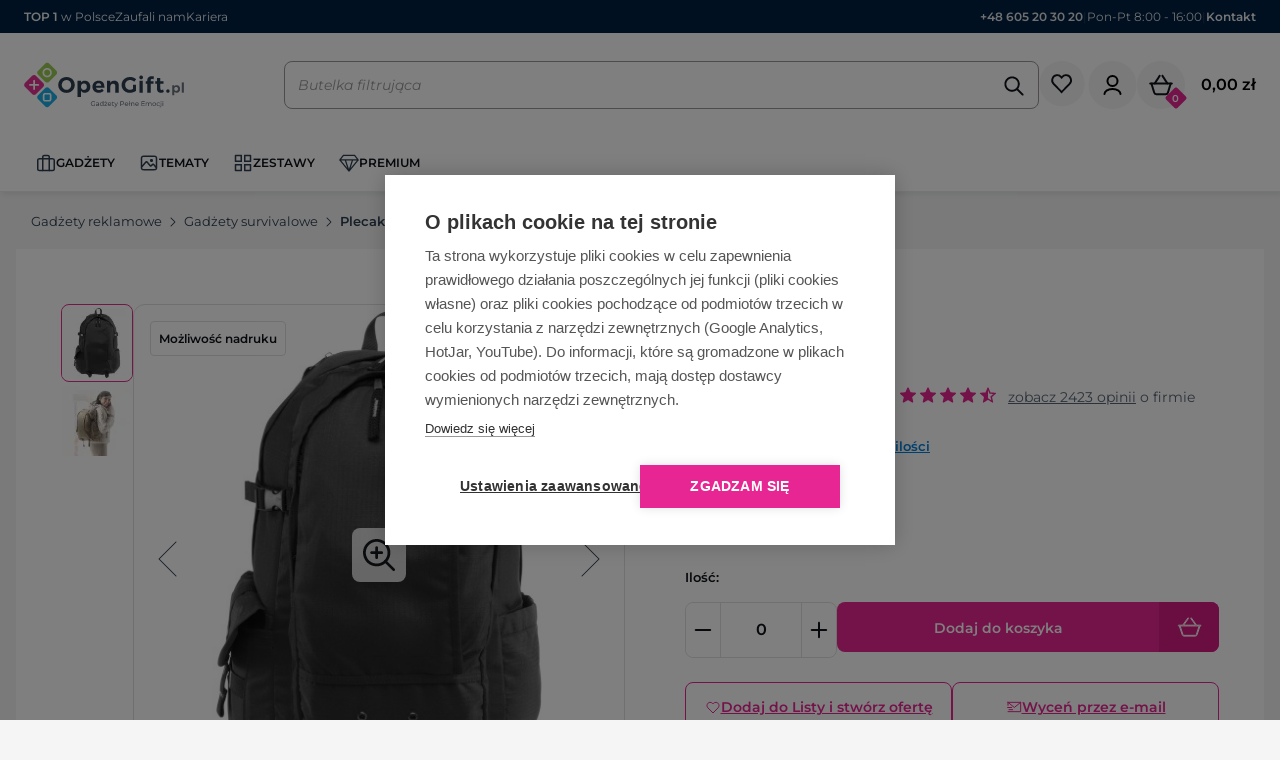

--- FILE ---
content_type: text/html; charset=UTF-8
request_url: https://www.opengift.pl/5832/plecak/
body_size: 45477
content:
<!DOCTYPE html>
<html lang="pl">
<head>
    <meta charset="UTF-8">
    <meta name="viewport" content="width=device-width, initial-scale=1.0, maximum-scale=1.0, user-scalable=no"/>
    <meta name="format-detection" content="telephone=no" />
    <title>Plecak z logo V4590-03 - Kolekcja 2017 </title>
                            <meta name="Description" content="Plecak - Plecak z 2 głównymi przegrodami na zamek i 2 kieszeniami bocznymi " />
    <link rel="canonical" href="https://www.opengift.pl/5832/plecak/" />
    <meta property="og:title" content="Plecak z logo V4590-03 - Kolekcja 2017 "/>
    <meta property="og:description" content="Plecak - Plecak z 2 głównymi przegrodami na zamek i 2 kieszeniami bocznymi "/>
    <meta property="og:image" content="https://www.opengift.pl/plik/fa0171e16a30f994f6b2b412facea464c0de29d9/plecak-czarny-full.jpg"/>
    <meta property="og:url" content="https://www.opengift.pl/5832/plecak/"/>
    <meta property="og:site_name" content="OpenGift.pl"/>
    <meta property="og:type" content="website"/>
    <meta property="og:locale" content="pl_PL"/>

                            
    
<link rel="manifest" href="/manifest.json"/>
<link rel="apple-touch-icon" sizes="57x57" href="/frontbundle/icons/apple-icon-57x57.png">
<link rel="apple-touch-icon" sizes="60x60" href="/frontbundle/icons/apple-icon-60x60.png">
<link rel="apple-touch-icon" sizes="72x72" href="/frontbundle/icons/apple-icon-72x72.png">
<link rel="apple-touch-icon" sizes="76x76" href="/frontbundle/icons/apple-icon-76x76.png">
<link rel="apple-touch-icon" sizes="114x114" href="/frontbundle/icons/apple-icon-114x114.png">
<link rel="apple-touch-icon" sizes="120x120" href="/frontbundle/icons/apple-icon-120x120.png">
<link rel="apple-touch-icon" sizes="144x144" href="/frontbundle/icons/apple-icon-144x144.png">
<link rel="apple-touch-icon" sizes="152x152" href="/frontbundle/icons/apple-icon-152x152.png">
<link rel="apple-touch-icon" sizes="180x180" href="/frontbundle/icons/apple-icon-180x180.png">
<link rel="icon" type="image/png" sizes="192x192" href="/frontbundle/icons/android-icon-192x192.png">
<link rel="icon" type="image/png" sizes="32x32" href="/frontbundle/icons/favicon-32x32.png">
<link rel="icon" type="image/png" sizes="96x96" href="/frontbundle/icons/favicon-96x96.png">
<link rel="icon" type="image/png" sizes="16x16" href="/frontbundle/icons/favicon-16x16.png">
<link rel="manifest" href="/frontbundle/icons/manifest.json">
<meta name="msapplication-TileColor" content="#ffffff">
<meta name="msapplication-TileImage" content="/frontbundle/icons/ms-icon-144x144.png">
<meta name="theme-color" content="#ffffff">
<script>
    window._customGA4Buffer = []
    window._customGA4Event = (type) => {
        window._customGA4Buffer.push(type)
    }
</script>
    <script>(function(w,d,s,l,i){w[l]=w[l]||[];w[l].push({'gtm.start': new Date().getTime(),event:'gtm.js'});var f=d.getElementsByTagName(s)[0], j=d.createElement(s),dl=l!='dataLayer'?'&l='+l:'';j.async=true;j.src='https://www.googletagmanager.com/gtm.js?id='+i+dl;f.parentNode.insertBefore(j,f);})(window,document,'script','dataLayer','GTM-MF44GM4');</script>
<div id="fb-root"></div>
<script>(function(d, s, id){var js, fjs=d.getElementsByTagName(s)[0]; if (d.getElementById(id)) return; js=d.createElement(s); js.id=id; js.src="//connect.facebook.net/pl_PL/sdk.js#xfbml=1&version=v2.0"; fjs.parentNode.insertBefore(js, fjs);}(document, 'script', 'facebook-jssdk'));</script>
    <script>
    //START FIX COOKIEHUB INP
    function setupButtonListener() {
        const button = document.querySelector('.ch2-btn.ch2-allow-all-btn.ch2-btn-primary');
        if (button) {
            button.addEventListener('click', () => {
                const container = document.querySelector('.ch2-container');
                if (container) {
                    container.style.display = 'none';
                }
            });
        }
    }
    const observer = new MutationObserver(() => {
        const button = document.querySelector('.ch2-btn.ch2-allow-all-btn.ch2-btn-primary');
        if (button) {
            setupButtonListener();
            observer.disconnect();
        }
    });

    observer.observe(document.documentElement, {
        childList: true,
        subtree: true
    });
    //END FIX COOKIEHUB INP
</script>
<link rel="stylesheet" href="/build/9670.3f6872b8.css"><link rel="stylesheet" href="/build/4290.65a41f56.css"><link rel="stylesheet" href="/build/app.13241652.css">
        
    <link rel="stylesheet" href="/build/product.12236c13.css">
    <link rel="stylesheet" href="/frontbundle/css/shiftbox_bootstrap.min.css"/>
</head>
    <body><!--googleoff: all-->
    <div class="body-overlay"></div>
<div id="">
    <div id="main" class="container-fluid">
        <div class="pre-header mobile-hidden">
            <div class="pre-header_top-hover fs-12">
                <span class="semibold">TOP 1</span> w Polsce
                <img loading="lazy" src="/assets/img/top-popup.svg" style="padding: 20px;background: #fff;border: solid 1px #e0e0e0;border-radius: 8px;" alt="OpenGift.pl TOP 1 w Polsce:  15 tys. gadżetów, 19 lat doświadczenia, 2 tys ocen w Google (średnia >4,9),  100 tys klientów B2B">
            </div>
            <a href="/opinie/" title="Zaufali nam">Zaufali nam</a>
            <a href="/kariera/" title="Kariera">Kariera</a>
            <div class="pre-header_contact">
                                    <a href="tel:+48 605 20 30 20"><span class="text-neutral-350 semibold">+48 605 20 30 20</span></a>
                                <span class="text-black-gray">|</span>
                <span class="text-neutral-350">Pon-Pt 8:00 - 16:00</span>
                <span class="text-black-gray">|</span>
                <a href="/kontakt/" class="" title="Kontakt"><span class="semibold">Kontakt</span></a>
            </div>
        </div>
        <div class="desktop-hidden">
            <div class="pre-header" style="z-index:100">
                <div class="pre-header_contact" style="margin: auto">
                                            <a href="tel:+48 605 20 30 20"><span class="semibold">+48 605 20 30 20</span></a>
                                        <span>|</span>
                    <span>Pon-Pt 8:00 - 16:00</span>
                </div>
            </div>
        </div>
        <div class="header">
            <div class="header_content">
        <div class="logo">
            <div class="nav-hamburger-menu-dekstop" data-toggle="mini-menu" data-target="#header_submenu_32">
                <img src="/assets/icons/hamburger.svg" width="32" height="32" class="icon">
            </div>
            <a href="/" title="Gadżety reklamowe opengift.pl">
                <img src="/assets/img/logo/opengift/logo.svg" alt="Gadżety reklamowe OpenGift" height="56" width="203" class="img-responsive">
            </a>
        </div>
        <div class="search-widget" data-controller="Search--widget">
    <div class="desktop-hidden">
        <img src="/assets/icons/search.svg" width="24" height="24" data-action="click->Search--widget#toggleSearch"">
    </div>
    <div class="search" data-Search--widget-target="search">
        <div class="input-search-wrapper">
            <input type="text" class="input-search" id="input-search" autocomplete="off" placeholder="Czego szukasz?" data-Search--widget-target="input">
            <img src="/assets/icons/search.svg" width="24" height="24" id="search-icon" data-action="click->Search--widget#seach" data-Search--widget-target="searchIcon" style="cursor: pointer;">
        </div>
        <div class="search-results" data-Search--widget-target="results">
            <div class="search-widget-grid position-relative empty">
    <div class="categories-container" style="display:none;">
        <ul class="search-results-categories sayt-rows-container m-0">
                <li class="hidden sayt-row">
                    <a href="">
                        <svg width="25" height="24" viewBox="0 0 25 24" fill="none" xmlns="http://www.w3.org/2000/svg">
                            <g clip-path="url(#clip0_1093_4233)">
                                <path d="M15.75 14H14.96L14.68 13.73C15.88 12.33 16.5 10.42 16.16 8.39002C15.69 5.61002 13.37 3.39002 10.57 3.05002C6.34 2.53002 2.78 6.09001 3.3 10.32C3.64 13.12 5.86 15.44 8.64 15.91C10.67 16.25 12.58 15.63 13.98 14.43L14.25 14.71V15.5L18.5 19.75C18.91 20.16 19.58 20.16 19.99 19.75C20.4 19.34 20.4 18.67 19.99 18.26L15.75 14ZM9.75 14C7.26 14 5.25 11.99 5.25 9.50002C5.25 7.01002 7.26 5.00002 9.75 5.00002C12.24 5.00002 14.25 7.01002 14.25 9.50002C14.25 11.99 12.24 14 9.75 14Z" fill="#9C9797"/>
                            </g>
                            <defs>
                                <clipPath id="clip0_1093_4233">
                                    <rect width="24" height="24" fill="white" transform="translate(0.25)"/>
                                </clipPath>
                            </defs>
                        </svg>
                        <p class="m-0">
                            <span class="sayt-row-phrase semibold"></span>
                        </p>
                    </a>
                </li>
        </ul>
        <ul class="categories search-results-categories">
                    </ul>

    </div>
    <div class="d-flex flex-direction-column scrollbar-styled search-results-products">
        <div>
            <strong class="color-black fs-18 semibold mb-10">Polecane produkty</strong>
        </div>
        <div class="d-flex flex-direction-column flex-1">
            <div class="search-results-items">
                                    
<a class="search-results-item" href="/196/363/parasol-automatyczny-le-mans/Czarny/">
    <img alt="Parasol automatyczny LE MANS" src="/f/553f567d5a1e78367157f0c7f5b7c757170a89f0/100/parasol-automatyczny-le-mans-czarny-508603.jpg" class="search-results-item-image img-responsive"/>
    <div class="search-results-item-details">
        <div class="fs-12 font-normal" style="max-height: 26px;overflow: hidden;">Parasol automatyczny LE MANS</div>
        <div class="bold fs-14 mt-4">
                            <span style="color:black;">od 12,17 zł</span>
                    </div>
        <span class="stock-label d-flex desktop-hidden align-center">
                            <img src="/assets/icons/tick-green.svg" width="15" height="15">
                <span class="ml-5 semibold text-green fs-12">Dostępność: 1840 szt.</span>
                    </span>
    </div>
</a>
                                    
<a class="search-results-item" href="/201/379/drewniany-parasol-automatyczny-nancy/Br%C4%85zowy/">
    <img alt="Parasol automatyczny, drewniany NANCY" src="/f/578d4882503beccc5071788e22088d45b9c62809/100/parasol-automatyczny-drewniany-nancy-brazowy-513101.jpg" class="search-results-item-image img-responsive"/>
    <div class="search-results-item-details">
        <div class="fs-12 font-normal" style="max-height: 26px;overflow: hidden;">Parasol automatyczny, drewniany NANCY</div>
        <div class="bold fs-14 mt-4">
                            <span style="color:black;">od 15,34 zł</span>
                    </div>
        <span class="stock-label d-flex desktop-hidden align-center">
                            <img src="/assets/icons/tick-green.svg" width="15" height="15">
                <span class="ml-5 semibold text-green fs-12">Dostępność: 1181 szt.</span>
                    </span>
    </div>
</a>
                                    
<a class="search-results-item" href="/204/397/skladana-parasolka-lille/Niebieski/">
    <img alt="Parasolka manualna LILLE" src="/f/0a55bc4fca1497765bc2c4bbbf2abc4d5b612523/100/parasolka-manualna-lille-niebieski-518804.jpg" class="search-results-item-image img-responsive"/>
    <div class="search-results-item-details">
        <div class="fs-12 font-normal" style="max-height: 26px;overflow: hidden;">Parasolka manualna LILLE</div>
        <div class="bold fs-14 mt-4">
                            <span style="color:black;">od 8,99 zł</span>
                    </div>
        <span class="stock-label d-flex desktop-hidden align-center">
                            <img src="/assets/icons/tick-green.svg" width="15" height="15">
                <span class="ml-5 semibold text-green fs-12">Dostępność: 2167 szt.</span>
                    </span>
    </div>
</a>
                                                    
<a class="search-results-item" href="/28742/63875/zielona-karta/Naturalny/">
    <img alt="Zielona karta" src="/f/5f80c708350c44d6d23f5799a94ec2c76075411f/100/zielona-karta-naturalny-TIP16.jpg" class="search-results-item-image img-responsive"/>
    <div class="search-results-item-details">
        <div class="fs-12 font-normal" style="max-height: 26px;overflow: hidden;">Zielona karta</div>
        <div class="bold fs-14 mt-4">
                            <span style="color:black;">od 6,68 zł</span>
                    </div>
        <span class="stock-label d-flex desktop-hidden align-center">
                            <img src="/assets/icons/tick-green.svg" width="15" height="15">
                <span class="ml-5 semibold text-green fs-12">Nieograniczona ilość</span>
                    </span>
    </div>
</a>
                                    
<a class="search-results-item" href="/28743/63876/ekosaszetka/Naturalny/">
    <img alt="Ekosaszetka" src="/f/97bd4440f8955e9b5187401daf0288a0e15c06fb/100/ekosaszetka-naturalny-TIP17.jpg" class="search-results-item-image img-responsive"/>
    <div class="search-results-item-details">
        <div class="fs-12 font-normal" style="max-height: 26px;overflow: hidden;">Ekosaszetka</div>
        <div class="bold fs-14 mt-4">
                            <span style="color:black;">od 7,77 zł</span>
                    </div>
        <span class="stock-label d-flex desktop-hidden align-center">
                            <img src="/assets/icons/tick-green.svg" width="15" height="15">
                <span class="ml-5 semibold text-green fs-12">Nieograniczona ilość</span>
                    </span>
    </div>
</a>
                                    
<a class="search-results-item" href="/37949/93029/thule-subterra-2-powershuttle-mini/Czarny/">
    <img alt="Thule Subterra 2 PowerShuttle mini" src="/f/9bbcde06ac0b32db94ec75f17cc9136c1ee82364/100/thule-subterra-2-powershuttle-mini-czarny-12072990.jpg" class="search-results-item-image img-responsive"/>
    <div class="search-results-item-details">
        <div class="fs-12 font-normal" style="max-height: 26px;overflow: hidden;">Thule Subterra 2 PowerShuttle mini</div>
        <div class="bold fs-14 mt-4">
                            <span style="color:black;">od 101,44 zł</span>
                    </div>
        <span class="stock-label d-flex desktop-hidden align-center">
                            <img src="/assets/icons/tick-green.svg" width="15" height="15">
                <span class="ml-5 semibold text-green fs-12">Dostępność: 647 szt.</span>
                    </span>
    </div>
</a>
                            </div>
            <div class="col-xs-12 d-flex justify-content-center">
            </div>
        </div>
    </div>
    <div class="start-container" style="">
        <div class="popular-phrases-label"><strong class="color-black fs-18 semibold">Najczęściej wyszukiwane</strong></div>
        <div class="popular-phrases">
                                                <a class="font-medium" href="/wyszukaj/kubek">kubek</a>
                                                                <a class="font-medium" href="/wyszukaj/d%C5%82ugopis">długopis</a>
                                                                <a class="font-medium" href="/wyszukaj/kubek%20termiczny">kubek termiczny</a>
                                                                <a class="font-medium" href="/wyszukaj/notes">notes</a>
                                                                <a class="font-medium" href="/wyszukaj/torba%20bawe%C5%82niana">torba bawełniana</a>
                                                                                                                                                                                                                                                                                                                                                                                                                                                                                                                                                                                                                                                                                                                                                                                                                                                                                                                                                                                                                                                                                                                                                                                                                                                                                                                                                                                                                                                                                                                                                                                                                                                                                                                                                                                                                                                                                                                                                                                                                                                                                                                                                                                                                                                                                                                                                                                                                                                                                                                                                                                                                                                                                                                                                                                                        </div>

        <div class="separator d-none d-xxl-block"></div>
        <div class="categories-label-container"><strong class="color-black fs-18 semibold categories-label">Popularne kategorie</strong></div>
        <ul class="popular-categories">
                                                <li>
                        <a class="font-medium" href="/parasole-automatyczne/">
                            Parasole automatyczne
                        </a>
                    </li>
                                                                <li>
                        <a class="font-medium" href="/parasole-reklamowe/">
                            Parasole reklamowe
                        </a>
                    </li>
                                    </ul>
    </div>
</div>
    <div class="d-flex align-items-center justify-content-center mb-24">
        <a class="mobile-hidden" href=" /produkty/">
            <button class="button m">
                Zobacz wszystkie wyniki  <img src="/assets/icons/arrow-right-white.svg" style="margin-bottom: 2px">
            </button>
        </a>
        <div class="desktop-hidden" style="flex:1; padding: 0 16px">
            <a href=" /produkty/">
                <button class="col-xs-12 btn btn-primary">
                    Zobacz wszystkie wyniki <img src="/assets/icons/arrow-right-white.svg"  style="margin-bottom: 2px">
                </button>
            </a>
        </div>
    </div>


        </div>
    </div>
</div>

        <div class="cart-widget">
            <div class="koszyk-price d-flex gap-12">
                <a href="/listy-zakupowe" rel="nofollow" data-controller="shoppingListNav" data-action="shopping-list-reload@window->shoppingListNav#reload" data-shoppingListNav-target="wrapper">
        <div>
        <img id="dropdownTopBarButton" src="/assets/icons/shopping-list.svg" alt="listaZakupowa" width="49" height="48" aria-haspopup="true" aria-expanded="false" class="cursor-pointer mobile-hidden"/>
    </div>
    <div class="dd-shoppingList shoppingListNavBtn ">
        <img id="dropdownTopBarButtonMobile" src="/assets/icons/shopping-list-mobile.svg" alt="listaZakupowa" width="24" height="24" aria-haspopup="true" aria-expanded="false" class="cursor-pointer desktop-hidden"/>
            </div>
</a>
                <div class="position-relative" id="user_widget_wrapper" data-controller="openOnHover">
    <div data-toggle="nav" data-target="#user_widget">
        <img loading="lazy" src="/assets/icons/menu-user.svg" alt="użytkownik" width="49" height="48" aria-haspopup="true" aria-expanded="false" class="cursor-pointer mobile-hidden"/>
        <img loading="lazy" src="/frontbundle/icons/user.svg" alt="użytkownik" width="24" height="24" aria-haspopup="true" aria-expanded="false" class="cursor-pointer desktop-hidden"/>
    </div>
    <div class="user-widget-wrapper" id="user_widget" data-openOnHover-target="elementToOpen">
        <div class="desktop-hidden pb-24">
            <div class="d-flex justify-content-between align-items-center">
                <div class="fs-20 semibold">Twoje konto</div>
                <img src="/assets/icons/close.svg" width="24" height="24" data-toggle="nav" data-target="#user_widget">
            </div>
        </div>
                    <div class="d-flex flex-direction-column gap-8">
                <a href="/logowanie/" rel="nofollow" class="text-decoration-none d-flex">
                    <button class="btn btn-primary semibold h-50 flex-1">
                        Zaloguj się
                    </button>
                </a>
                <div class="d-flex gap-16 align-items-center">
                    <div class="separator"></div>
                    <div class="fs-12 flex-1 font-normal text-nowrap">Nie masz konta?</div>
                    <div class="separator"></div>
                </div>
                <a href="/zarejestruj/" rel="nofollow" class="text-decoration-none d-flex">
                    <button class="btn btn-outline semibold h-50 flex-1">
                        Załóż konto
                    </button>
                </a>
            </div>
            </div>
</div>
                <a href="javascript:void(0)" data-url="/koszyk/podglad/" class="d-flex align-items-center position-relative"  rel="nofollow">
                    <img loading="lazy" src="/assets/icons/cart.svg" alt="koszyk" width="48" height="48" class="mobile-hidden"/>
                    <img loading="lazy" src="/assets/icons/cart-alt.svg" alt="koszyk" width="24" height="24" class="desktop-hidden"/>
                    <div class="koszyk-count">
                        <div class="koszyk-count-text">0</div>
                    </div>
                    <span class="price">0,00 zł</span>
                </a>
            </div>
        </div>
        <div class="nav-hamburger-menu d-sm-block" data-toggle="menu">
            <img loading="lazy" src="/assets/icons/hamburger.svg" width="32" height="32" class="icon">
            <img loading="lazy" src="/assets/icons/close-dark.svg" width="32" height="32" class="icon icon-active">
        </div>
    </div>
    <div class="header_menu" data-controller="nav" id="header-menu">
    <div class="header_menu_items">
                                    <div class="header_menu_item header_menu_item-icon header_menu_item-has_subs"
                     data-toggle="pill" data-target="#header_submenu_32"                >
                                            <img loading="lazy" class="header_menu_item-icon_icon" src="/uploads/gadzety-65b918116fd9b.svg" width="20px" height="20px" alt="Gadżety"  fetchpriority="low">
                                                                <img loading="lazy" class="header_menu_item-icon_icon header_menu_item-icon_icon-hover" src="/uploads/briefcase-65b9f054b98c6.svg" width="20px" height="20px"  fetchpriority="low">
                                        <span>Gadżety</span>
                </div>
                                                <div class="header_menu_item header_menu_item-icon header_menu_item-has_subs"
                     data-toggle="pill" data-target="#header_submenu_209"                >
                                            <img loading="lazy" class="header_menu_item-icon_icon" src="/uploads/TEMATY-65d72435b4dcd.svg" width="20px" height="20px" alt="Tematy"  fetchpriority="low">
                                                                <img loading="lazy" class="header_menu_item-icon_icon header_menu_item-icon_icon-hover" src="/uploads/TEMATY2-65d72435c1cf4.svg" width="20px" height="20px"  fetchpriority="low">
                                        <span>Tematy</span>
                </div>
                                                <div class="header_menu_item header_menu_item-icon header_menu_item-has_subs"
                     data-toggle="pill" data-target="#header_submenu_130"                >
                                            <img loading="lazy" class="header_menu_item-icon_icon" src="/uploads/ZESTAWY-65c3374cb5a5c.svg" width="20px" height="20px" alt="Zestawy"  fetchpriority="low">
                                                                <img loading="lazy" class="header_menu_item-icon_icon header_menu_item-icon_icon-hover" src="/uploads/ZESTAWY2-65c3374cb75d3.svg" width="20px" height="20px"  fetchpriority="low">
                                        <span>Zestawy</span>
                </div>
                                                <div class="header_menu_item header_menu_item-icon header_menu_item-has_subs"
                     data-toggle="pill" data-target="#header_submenu_391"                >
                                            <img loading="lazy" class="header_menu_item-icon_icon" src="/uploads/Gadzety-premium-menugora-67dc0dfd492c3.svg" width="20px" height="20px" alt="PREMIUM"  fetchpriority="low">
                                                                <img loading="lazy" class="header_menu_item-icon_icon header_menu_item-icon_icon-hover" src="/uploads/Gadzety-premium2-67dc0ae5e3ce3.svg" width="20px" height="20px"  fetchpriority="low">
                                        <span>PREMIUM</span>
                </div>
                            <div class="desktop-hidden">
            <div class="header_menu_items_extra">
                <a href="javascript:void(0)" data-url="/status-zamowienia" title="Status zamówienia">Status zamówienia</a>
                <a href="javascript:void(0)" data-url="/kontakt/" title="Kontakt" class="magenta">Kontakt</a>
                                    <a href="javascript:void(0)" data-url="/logowanie/" title="Logowanie">Logowanie</a>
                    <a href="javascript:void(0)" data-url="/zarejestruj/" title="Rejestracja">Rejestracja</a>
                                <a href="javascript:void(0)" data-url="/kariera/" title="Kariera">Kariera</a>
            </div>
        </div>
    </div>

    <div class="tab-content">
                    <div id="header_submenu_32" class="tab-pane header_submenu scrollbar-hidden">

                <div class="header_submenu_nav_small-desktop">
    <div class="btn btn-flat btn-hover p-0 header_submenu_header d-flex align-items-center cursor-pointer" data-action="click->nav#hideSubSubMenu">
        <img loading="lazy" class="b-1 border-primary btn-icon p-4 pr-4" src="/assets/icons/arrow-left-magenta.svg" width="32" height="32" alt="Cofnij"  fetchpriority="low">
        <img loading="lazy" class="b-1 border-primary btn-icon-hover p-4 pr-4" src="/assets/icons/arrow-left-white-alt.svg" width="32" height="32" alt="Cofnij"  fetchpriority="low">
        <div class="header_submenu_header_title magenta">
            powrót
        </div>
    </div>
</div>
<div class="desktop-hidden">
    <div class="header_submenu_header">
        <img loading="lazy" src="/assets/icons/arrow-left.svg" data-toggle="nav" data-target="#header_submenu_32" alt="Cofnij"  fetchpriority="low">
        <div class="header_submenu_header_title">
            <img loading="lazy" class="header_menu_item-icon_icon" src="/uploads/briefcase-65b9f054b98c6.svg" width="20px" height="20px" alt="Gadżety">            Gadżety
        </div>
        <img loading="lazy" src="/assets/icons/close-dark.svg" data-toggle="menu" alt="Menu"  fetchpriority="low">
    </div>
</div>
<div class="d-flex" data-controller="invisible-redirection">
    <div class="header_submenu_items header_submenu_items-full">
                    <div class="header_submenu_item header_submenu_item-has_subs"
                 data-toggle="pill" data-target="#header_submenu_32_76"            >
                                                    <img loading="lazy" src="/plik/2f797047b4c6bda78d51342720116a32168e27ce/GADZETY-eko.webp" class="img-responsive" alt="Eko"  fetchpriority="low">
                                                            <div>
                            Eko
                        </div>
                                                </div>
                    <div class="header_submenu_item header_submenu_item-has_subs"
                 data-toggle="pill" data-target="#header_submenu_32_54"            >
                                                    <img loading="lazy" src="/plik/f27a8668058cb568de6707041f3beb65c29e48b4/GADZETY-dom.webp" class="img-responsive" alt="Dom"  fetchpriority="low">
                                                            <div>
                            Dom
                        </div>
                                                </div>
                    <div class="header_submenu_item header_submenu_item-has_subs"
                 data-toggle="pill" data-target="#header_submenu_32_33"            >
                                                    <img loading="lazy" src="/plik/ae41ecf5ab37614f21fa65e9bce0678b8a7c006c/GADZETY-biuro.webp" class="img-responsive" alt="Biuro"  fetchpriority="low">
                                                            <div>
                            Biuro
                        </div>
                                                </div>
                    <div class="header_submenu_item header_submenu_item-has_subs"
                 data-toggle="pill" data-target="#header_submenu_32_80"            >
                                                    <img loading="lazy" src="/plik/7aa44421077d8beb12ba98a3c1ae6caa8029c17f/GADZETY-premium.webp" class="img-responsive" alt="Premium"  fetchpriority="low">
                                                            <div>
                            Premium
                        </div>
                                                </div>
                    <div class="header_submenu_item header_submenu_item-has_subs"
                 data-toggle="pill" data-target="#header_submenu_32_98"            >
                                                    <img loading="lazy" src="/plik/25775b37eff21fa034f470d023e26533198eb12a/GADZETY-gry-i-zabawki.webp" class="img-responsive" alt="Gry i zabawki"  fetchpriority="low">
                                                            <div>
                            Gry i zabawki
                        </div>
                                                </div>
                    <div class="header_submenu_item header_submenu_item-has_subs"
                 data-toggle="pill" data-target="#header_submenu_32_101"            >
                                                    <img loading="lazy" src="/plik/94bb0accfb79893b21d3bbe8162a7d0f8c83651d/GADZETY-odziez-i-akcesoria.webp" class="img-responsive" alt="Odzież i akcesoria"  fetchpriority="low">
                                                            <div>
                            Odzież i akcesoria
                        </div>
                                                </div>
                    <div class="header_submenu_item header_submenu_item-has_subs"
                 data-toggle="pill" data-target="#header_submenu_32_105"            >
                                                    <img loading="lazy" src="/plik/51d38a9684e2667dac93ee2c9662f5c465e175ad/GADZETY-sport-i-wypoczynek.webp" class="img-responsive" alt="Sport i wypoczynek"  fetchpriority="low">
                                                            <div>
                            Sport i wypoczynek
                        </div>
                                                </div>
                    <div class="header_submenu_item header_submenu_item-has_subs"
                 data-toggle="pill" data-target="#header_submenu_32_109"            >
                                                    <img loading="lazy" src="/plik/a5d5f247f1a10ec773d261c301b5c09012dd1975/GADZETY-targi-i-eventy.webp" class="img-responsive" alt="Targi i eventy"  fetchpriority="low">
                                                            <div>
                            Targi i eventy
                        </div>
                                                </div>
                    <div class="header_submenu_item header_submenu_item-has_subs"
                 data-toggle="pill" data-target="#header_submenu_32_111"            >
                                                    <img loading="lazy" src="/plik/beb74ed47fa4010efe0e4c732a76114f34e06a26/GADZETY-elektronika.webp" class="img-responsive" alt="Elektronika"  fetchpriority="low">
                                                            <div>
                            Elektronika
                        </div>
                                                </div>
                    <div class="header_submenu_item header_submenu_item-has_subs"
                 data-toggle="pill" data-target="#header_submenu_32_116"            >
                                                    <img loading="lazy" src="/plik/1b5ff2ef3417310666ef324878a104ce44fb2818/GADZETY-torby-i-plecaki.webp" class="img-responsive" alt="Torby i plecaki"  fetchpriority="low">
                                                            <div>
                            Torby i plecaki
                        </div>
                                                </div>
                    <div class="header_submenu_item header_submenu_item-has_subs"
                 data-toggle="pill" data-target="#header_submenu_32_118"            >
                                                    <img loading="lazy" src="/plik/ad376b79dfe196b403bba7784b9e9a85de1e11ae/upominki.webp.webp" class="img-responsive" alt="Upominki firmowe"  fetchpriority="low">
                                                            <div>
                            Upominki firmowe
                        </div>
                                                </div>
                    <div class="header_submenu_item "
                             >
                                    <a data-action="click->invisible-redirection#redirectWithCookie" data-invisible-redirection-cookie-name-param="realSelectedCategoryParent" data-invisible-redirection-cookie-value-param="242" href="/gadzety-reklamowe-nowosci/" title="Nowości" >
                                                    <img loading="lazy" src="/plik/c8293c064600e476fe96141e0ff1e289ba7f5881/GADZETY-nowosci.webp" class="img-responsive" alt="Nowości"  fetchpriority="low">
                                                            <div>
                            Nowości
                        </div>
                                                        </a>
                            </div>
                    <div class="header_submenu_item "
                             >
                                    <a data-action="click->invisible-redirection#redirectWithCookie" data-invisible-redirection-cookie-name-param="realSelectedCategoryParent" data-invisible-redirection-cookie-value-param="239" href="/bestsellery/" title="Bestsellery" >
                                                    <img loading="lazy" src="/plik/0c1ec85ac880a0930b7123b48ed8aef857c8f0fe/GADZETY-bestsellery.webp" class="img-responsive" alt="Bestsellery"  fetchpriority="low">
                                                            <div>
                            Bestsellery
                        </div>
                                                        </a>
                            </div>
                    <div class="header_submenu_item "
                             >
                                    <a data-action="click->invisible-redirection#redirectWithCookie" data-invisible-redirection-cookie-name-param="realSelectedCategoryParent" data-invisible-redirection-cookie-value-param="205" href="/promocje/" title="Promocje" >
                                                    <img loading="lazy" src="/plik/b9d538d0c4bb21d666b439791d1dd9559ff98e74/GADZETY-promocje.webp" class="img-responsive" alt="Promocje"  fetchpriority="low">
                                                            <div>
                            Promocje
                        </div>
                                                        </a>
                            </div>
                            <div class="header_submenu_items_all">
                <a href="/produkty/" title="Wszystkie gadżety">
                    <span>Zobacz Wszystkie Gadżety</span>
                    <img src="/assets/icons/arrow-right.svg" width="18px" height="18px" alt="Wszystkie gadżety" loading="lazy"  fetchpriority="low">
                </a>
            </div>
            </div>
</div>
    <div class="header_submenu_items_show-all">
        <a href="/produkty/" title="Wszystkie gadżety" class="d-flex align-items-center gap-4 magenta fs-12" style="flex-direction: row">
            <span>Zobacz Wszystkie Gadżety</span><img src="/assets/icons/arrow-right-magenta.svg" loading="lazy">
        </a>
    </div>


                                    
                        <div class="tab-pane header_submenu_sub_items " id="header_submenu_32_76">
    <div class="desktop-hidden">
        <div class="header_submenu_header">
            <img loading="lazy" src="/assets/icons/arrow-left.svg" data-toggle="nav" data-target="#header_submenu_32_76" alt="Cofnij"  fetchpriority="low">
            <div class="header_submenu_header_title">
                <img class="header_menu_item-icon_icon" loading="lazy" src="/uploads/eko2-65c21af975e9b.svg" width="20px" height="20px" alt="Eko"  fetchpriority="low">                Eko
            </div>
            <img loading="lazy" src="/assets/icons/close-dark.svg" data-toggle="menu" alt="Menu">
        </div>
    </div>
            <div class="header_submenu_sub_item
                                                                header_submenu_sub_item-has_subs                                header_menu_item-icon"
        >
            <div class="header_submenu_sub_item_header"  data-toggle="toggle" data-target="#header_submenu_sub_item_sub_items_79" >
                                            <img class="header_menu_item-icon_icon" loading="lazy" src="/uploads/Ekologiczne-biurowe-65c21b242f604.svg" width="20px" height="20px" alt="Ekologiczne artykuły biurowe" fetchpriority="low">                        <img class="header_menu_item-icon_icon header_menu_item-icon_icon-hover" loading="lazy" src="/uploads/Ekologiczne-biurowe2-65c21b2430355.svg" width="20px" height="20px" alt="Ekologiczne artykuły biurowe" fetchpriority="low">                        Ekologiczne artykuły biurowe
                                                    <div class="desktop-hidden ml-auto header_submenu_sub_item_control">
                    <img loading="lazy" src="/assets/icons/chevron-down.svg" width="24" height="24" alt="Rozwiń" fetchpriority="low">
                </div>
                            </div>

            <div class="header_submenu_sub_item_sub_items " id="header_submenu_sub_item_sub_items_79" data-controller="invisible-redirection">
                    <div class="header_submenu_sub_item_sub_item header_submenu_sub_item_sub_item-all" data-url="/ekologiczne-artykuly-biurowe/">
            <div class="header_submenu_sub_item_sub_item_header collapsed">
                <a data-action="click->invisible-redirection#redirectWithCookie" data-invisible-redirection-cookie-name-param="realSelectedCategoryParent" data-invisible-redirection-cookie-value-param="79" href="/ekologiczne-artykuly-biurowe/" title="Ekologiczne artykuły biurowe">Ekologiczne artykuły biurowe&nbsp;- wszystkie</a>             </div>
        </div>
                            <div class="header_submenu_sub_item_sub_item
                                "
            >
                <div class="header_submenu_sub_item_sub_item_header collapsed" data-toggle="collapse" data-target="#header_submenu_32_76_79_384">
                                            <a data-action="click->invisible-redirection#redirectWithCookie" data-invisible-redirection-cookie-name-param="realSelectedCategoryParent" data-invisible-redirection-cookie-value-param="384" href="/notesy-ekologicznie/" title="Notesy ekologicznie" >Notesy ekologiczne</a>  <img loading="lazy" class="top_label" src="/frontbundle/images/menu/top_label.svg" alt="top">                                         <i class="icon"></i>
                </div>
                                                                </div>
                    <div class="header_submenu_sub_item_sub_item
                                "
            >
                <div class="header_submenu_sub_item_sub_item_header collapsed" data-toggle="collapse" data-target="#header_submenu_32_76_79_385">
                                            <a data-action="click->invisible-redirection#redirectWithCookie" data-invisible-redirection-cookie-name-param="realSelectedCategoryParent" data-invisible-redirection-cookie-value-param="385" href="/dlugopisy-eko/" title="Długopisy ekologiczne z nadrukiem" >Długopisy ekologiczne z nadrukiem</a>                                         <i class="icon"></i>
                </div>
                                                                </div>
                    <div class="header_submenu_sub_item_sub_item
                                "
            >
                <div class="header_submenu_sub_item_sub_item_header collapsed" data-toggle="collapse" data-target="#header_submenu_32_76_79_386">
                                            <a data-action="click->invisible-redirection#redirectWithCookie" data-invisible-redirection-cookie-name-param="realSelectedCategoryParent" data-invisible-redirection-cookie-value-param="386" href="/olowki-z-recyklingu/" title="Ołówki z recyklingu" >Ołówki ekologiczne</a>                                         <i class="icon"></i>
                </div>
                                                                </div>
                    <div class="header_submenu_sub_item_sub_item
                                "
            >
                <div class="header_submenu_sub_item_sub_item_header collapsed" data-toggle="collapse" data-target="#header_submenu_32_76_79_387">
                                            <a data-action="click->invisible-redirection#redirectWithCookie" data-invisible-redirection-cookie-name-param="realSelectedCategoryParent" data-invisible-redirection-cookie-value-param="387" href="/zestawy-do-rysowana-z-recyklingu/" title="Zestawy do rysowania z recyklingu" >Zestawy do rysowania z recyklingu</a>                                         <i class="icon"></i>
                </div>
                                                                </div>
            </div>

        </div>
            <div class="header_submenu_sub_item
                                                                header_submenu_sub_item-has_subs                                header_menu_item-icon"
        >
            <div class="header_submenu_sub_item_header"  data-toggle="toggle" data-target="#header_submenu_sub_item_sub_items_77" >
                                            <img class="header_menu_item-icon_icon" loading="lazy" src="/uploads/Gadzety-eko-65c21b079e484.svg" width="20px" height="20px" alt="Gadżety ekologiczne" fetchpriority="low">                        <img class="header_menu_item-icon_icon header_menu_item-icon_icon-hover" loading="lazy" src="/uploads/Gadzety-eko2-65c21b079f08b.svg" width="20px" height="20px" alt="Gadżety ekologiczne" fetchpriority="low">                        Gadżety ekologiczne
                                                    <div class="desktop-hidden ml-auto header_submenu_sub_item_control">
                    <img loading="lazy" src="/assets/icons/chevron-down.svg" width="24" height="24" alt="Rozwiń" fetchpriority="low">
                </div>
                            </div>

            <div class="header_submenu_sub_item_sub_items " id="header_submenu_sub_item_sub_items_77" data-controller="invisible-redirection">
                    <div class="header_submenu_sub_item_sub_item header_submenu_sub_item_sub_item-all" data-url="/gadzety-ekologiczne/">
            <div class="header_submenu_sub_item_sub_item_header collapsed">
                <a data-action="click->invisible-redirection#redirectWithCookie" data-invisible-redirection-cookie-name-param="realSelectedCategoryParent" data-invisible-redirection-cookie-value-param="77" href="/gadzety-ekologiczne/" title="Gadżety ekologiczne">Gadżety ekologiczne&nbsp;- wszystkie</a>             </div>
        </div>
                            <div class="header_submenu_sub_item_sub_item
                                "
            >
                <div class="header_submenu_sub_item_sub_item_header collapsed" data-toggle="collapse" data-target="#header_submenu_32_76_77_381">
                                            <a data-action="click->invisible-redirection#redirectWithCookie" data-invisible-redirection-cookie-name-param="realSelectedCategoryParent" data-invisible-redirection-cookie-value-param="381" href="/torby-bawelniane-z-nadrukiem/" title="Torby bawełniane z nadrukiem" >Torby bawełniane z nadrukiem</a>                                         <i class="icon"></i>
                </div>
                                                                </div>
                    <div class="header_submenu_sub_item_sub_item
                                "
            >
                <div class="header_submenu_sub_item_sub_item_header collapsed" data-toggle="collapse" data-target="#header_submenu_32_76_77_380">
                                            <a data-action="click->invisible-redirection#redirectWithCookie" data-invisible-redirection-cookie-name-param="realSelectedCategoryParent" data-invisible-redirection-cookie-value-param="380" href="/torby-papierowe-z-nadrukiem/" title="Torby papierowe z nadrukiem" >Torby papierowe z nadrukiem</a>                                         <i class="icon"></i>
                </div>
                                                                </div>
                    <div class="header_submenu_sub_item_sub_item
                                "
            >
                <div class="header_submenu_sub_item_sub_item_header collapsed" data-toggle="collapse" data-target="#header_submenu_32_76_77_376">
                                            <a data-action="click->invisible-redirection#redirectWithCookie" data-invisible-redirection-cookie-name-param="realSelectedCategoryParent" data-invisible-redirection-cookie-value-param="376" href="/nasiona-i-rosliny-reklamowe/" title="Nasiona i rośliny reklamowe" >Nasiona i rośliny reklamowe</a>  <img loading="lazy" class="top_label" src="/frontbundle/images/menu/top_label.svg" alt="top">                                         <i class="icon"></i>
                </div>
                                                                </div>
                    <div class="header_submenu_sub_item_sub_item
                                "
            >
                <div class="header_submenu_sub_item_sub_item_header collapsed" data-toggle="collapse" data-target="#header_submenu_32_76_77_377">
                                            <a data-action="click->invisible-redirection#redirectWithCookie" data-invisible-redirection-cookie-name-param="realSelectedCategoryParent" data-invisible-redirection-cookie-value-param="377" href="/bambusowe-pojemniki-na-zywnosc/" title="Bambusowe pojemniki na żywność" >Bambusowe pojemniki na żywność</a>                                         <i class="icon"></i>
                </div>
                                                                </div>
                    <div class="header_submenu_sub_item_sub_item
                                "
            >
                <div class="header_submenu_sub_item_sub_item_header collapsed" data-toggle="collapse" data-target="#header_submenu_32_76_77_378">
                                            <a data-action="click->invisible-redirection#redirectWithCookie" data-invisible-redirection-cookie-name-param="realSelectedCategoryParent" data-invisible-redirection-cookie-value-param="378" href="/kubki-ekologiczne/" title="Kubki ekologiczne" >Kubki ekologiczne</a>                                         <i class="icon"></i>
                </div>
                                                                </div>
                    <div class="header_submenu_sub_item_sub_item
                                "
            >
                <div class="header_submenu_sub_item_sub_item_header collapsed" data-toggle="collapse" data-target="#header_submenu_32_76_77_379">
                                            <a data-action="click->invisible-redirection#redirectWithCookie" data-invisible-redirection-cookie-name-param="realSelectedCategoryParent" data-invisible-redirection-cookie-value-param="379" href="/slomki-ekologiczne/" title="Słomki ekologiczne" >Słomki ekologiczne</a>                                         <i class="icon"></i>
                </div>
                                                                </div>
                    <div class="header_submenu_sub_item_sub_item
                                "
            >
                <div class="header_submenu_sub_item_sub_item_header collapsed" data-toggle="collapse" data-target="#header_submenu_32_76_77_383">
                                            <a data-action="click->invisible-redirection#redirectWithCookie" data-invisible-redirection-cookie-name-param="realSelectedCategoryParent" data-invisible-redirection-cookie-value-param="383" href="/powerbanki-ekologiczne/" title="Powerbanki ekologiczne" >Powerbanki ekologiczne</a>                                         <i class="icon"></i>
                </div>
                                                                </div>
                    <div class="header_submenu_sub_item_sub_item
                                "
            >
                <div class="header_submenu_sub_item_sub_item_header collapsed" data-toggle="collapse" data-target="#header_submenu_32_76_77_382">
                                            <a data-action="click->invisible-redirection#redirectWithCookie" data-invisible-redirection-cookie-name-param="realSelectedCategoryParent" data-invisible-redirection-cookie-value-param="382" href="/swiece-roslinne-z-nadrukiem/" title="Świece roślinne z nadrukiem" >Świece roślinne z nadrukiem</a>                                         <i class="icon"></i>
                </div>
                                                                </div>
            </div>

        </div>
            <div class="header_submenu_sub_item
                                                                header_submenu_sub_item-has_subs                                header_menu_item-icon"
        >
            <div class="header_submenu_sub_item_header"  data-toggle="toggle" data-target="#header_submenu_sub_item_sub_items_78" >
                                            <img class="header_menu_item-icon_icon" loading="lazy" src="/uploads/Gadzety-z-drewna-65c21b1701582.svg" width="20px" height="20px" alt="Gadżety z drewna" fetchpriority="low">                        <img class="header_menu_item-icon_icon header_menu_item-icon_icon-hover" loading="lazy" src="/uploads/Gadzety-z-drewna2-65c21b17022d0.svg" width="20px" height="20px" alt="Gadżety z drewna" fetchpriority="low">                        Gadżety z drewna
                                                    <div class="desktop-hidden ml-auto header_submenu_sub_item_control">
                    <img loading="lazy" src="/assets/icons/chevron-down.svg" width="24" height="24" alt="Rozwiń" fetchpriority="low">
                </div>
                            </div>

            <div class="header_submenu_sub_item_sub_items " id="header_submenu_sub_item_sub_items_78" data-controller="invisible-redirection">
                    <div class="header_submenu_sub_item_sub_item header_submenu_sub_item_sub_item-all" data-url="/gadzety-reklamowe-z-drewna/">
            <div class="header_submenu_sub_item_sub_item_header collapsed">
                <a data-action="click->invisible-redirection#redirectWithCookie" data-invisible-redirection-cookie-name-param="realSelectedCategoryParent" data-invisible-redirection-cookie-value-param="78" href="/gadzety-reklamowe-z-drewna/" title="Gadżety z drewna">Gadżety z drewna&nbsp;- wszystkie</a>             </div>
        </div>
                            <div class="header_submenu_sub_item_sub_item
                                "
            >
                <div class="header_submenu_sub_item_sub_item_header collapsed" data-toggle="collapse" data-target="#header_submenu_32_76_78_399">
                                            <a data-action="click->invisible-redirection#redirectWithCookie" data-invisible-redirection-cookie-name-param="realSelectedCategoryParent" data-invisible-redirection-cookie-value-param="399" href="/drewniane-breloki/" title="Drewniane breloki" >Drewniane breloki</a>                                         <i class="icon"></i>
                </div>
                                                                </div>
                    <div class="header_submenu_sub_item_sub_item
                                "
            >
                <div class="header_submenu_sub_item_sub_item_header collapsed" data-toggle="collapse" data-target="#header_submenu_32_76_78_398">
                                            <a data-action="click->invisible-redirection#redirectWithCookie" data-invisible-redirection-cookie-name-param="realSelectedCategoryParent" data-invisible-redirection-cookie-value-param="398" href="/drewniane-gry-i-lamiglowki/" title="Drewniane gry i łamigłówki" >Drewniane gry i łamigłówki</a>                                         <i class="icon"></i>
                </div>
                                                                </div>
                    <div class="header_submenu_sub_item_sub_item
                                "
            >
                <div class="header_submenu_sub_item_sub_item_header collapsed" data-toggle="collapse" data-target="#header_submenu_32_76_78_401">
                                            <a data-action="click->invisible-redirection#redirectWithCookie" data-invisible-redirection-cookie-name-param="realSelectedCategoryParent" data-invisible-redirection-cookie-value-param="401" href="/drewniane-zawieszki/" title="Drewniane zawieszki" >Drewniane zawieszki</a>                                         <i class="icon"></i>
                </div>
                                                                </div>
                    <div class="header_submenu_sub_item_sub_item
                                "
            >
                <div class="header_submenu_sub_item_sub_item_header collapsed" data-toggle="collapse" data-target="#header_submenu_32_76_78_400">
                                            <a data-action="click->invisible-redirection#redirectWithCookie" data-invisible-redirection-cookie-name-param="realSelectedCategoryParent" data-invisible-redirection-cookie-value-param="400" href="/drewniane-podkladki-pod-kubek/" title="Drewniane podkładki pod kubek" >Drewniane podkładki pod kubek</a>                                         <i class="icon"></i>
                </div>
                                                                </div>
            </div>

        </div>
            <div class="header_submenu_sub_item
                                                                header_submenu_sub_item-has_subs                                header_menu_item-icon"
        >
            <div class="header_submenu_sub_item_header"  data-toggle="toggle" data-target="#header_submenu_sub_item_sub_items_325" >
                                            <img class="header_menu_item-icon_icon" loading="lazy" src="/uploads/Gadzety-eko-65c21b079e484-671a2cb13579f.svg" width="20px" height="20px" alt="Ekologiczne kosmetyki" fetchpriority="low">                        <img class="header_menu_item-icon_icon header_menu_item-icon_icon-hover" loading="lazy" src="/uploads/Gadzety-eko-65c21b079e484-671a2ce8c08d9.svg" width="20px" height="20px" alt="Ekologiczne kosmetyki" fetchpriority="low">                        Ekologiczne kosmetyki
                                                    <div class="desktop-hidden ml-auto header_submenu_sub_item_control">
                    <img loading="lazy" src="/assets/icons/chevron-down.svg" width="24" height="24" alt="Rozwiń" fetchpriority="low">
                </div>
                            </div>

            <div class="header_submenu_sub_item_sub_items " id="header_submenu_sub_item_sub_items_325" data-controller="invisible-redirection">
                    <div class="header_submenu_sub_item_sub_item header_submenu_sub_item_sub_item-all" data-url="/ekologiczne-kosmetyki/">
            <div class="header_submenu_sub_item_sub_item_header collapsed">
                <a data-action="click->invisible-redirection#redirectWithCookie" data-invisible-redirection-cookie-name-param="realSelectedCategoryParent" data-invisible-redirection-cookie-value-param="325" href="/ekologiczne-kosmetyki/" title="Ekologiczne kosmetyki">Ekologiczne kosmetyki&nbsp;- wszystkie</a>             </div>
        </div>
                            <div class="header_submenu_sub_item_sub_item
                                "
            >
                <div class="header_submenu_sub_item_sub_item_header collapsed" data-toggle="collapse" data-target="#header_submenu_32_76_325_326">
                                            <a data-action="click->invisible-redirection#redirectWithCookie" data-invisible-redirection-cookie-name-param="realSelectedCategoryParent" data-invisible-redirection-cookie-value-param="326" href="/kosmetyki-do-pielegnacji/" title="Kosmetyki do pielęgnacji" >Kosmetyki do pielęgnacji</a>                                         <i class="icon"></i>
                </div>
                                                                </div>
                    <div class="header_submenu_sub_item_sub_item
                                "
            >
                <div class="header_submenu_sub_item_sub_item_header collapsed" data-toggle="collapse" data-target="#header_submenu_32_76_325_328">
                                            <a data-action="click->invisible-redirection#redirectWithCookie" data-invisible-redirection-cookie-name-param="realSelectedCategoryParent" data-invisible-redirection-cookie-value-param="328" href="/kosmetyczki-ekologiczne/" title="Kosmetyczki ekologiczne" >Kosmetyczki ekologiczne</a>                                         <i class="icon"></i>
                </div>
                                                                </div>
                    <div class="header_submenu_sub_item_sub_item
                                "
            >
                <div class="header_submenu_sub_item_sub_item_header collapsed" data-toggle="collapse" data-target="#header_submenu_32_76_325_329">
                                            <a data-action="click->invisible-redirection#redirectWithCookie" data-invisible-redirection-cookie-name-param="realSelectedCategoryParent" data-invisible-redirection-cookie-value-param="329" href="/akcesoria-do-pielegnacji/" title="Akcesoria do pielegnacji" >Akcesoria do pielęgnacji</a>                                         <i class="icon"></i>
                </div>
                                                                </div>
            </div>

        </div>
    </div>

                                                        
                        <div class="tab-pane header_submenu_sub_items " id="header_submenu_32_54">
    <div class="desktop-hidden">
        <div class="header_submenu_header">
            <img loading="lazy" src="/assets/icons/arrow-left.svg" data-toggle="nav" data-target="#header_submenu_32_54" alt="Cofnij"  fetchpriority="low">
            <div class="header_submenu_header_title">
                <img class="header_menu_item-icon_icon" loading="lazy" src="/uploads/Dom2-65c214e9d9600.svg" width="20px" height="20px" alt="Dom"  fetchpriority="low">                Dom
            </div>
            <img loading="lazy" src="/assets/icons/close-dark.svg" data-toggle="menu" alt="Menu">
        </div>
    </div>
            <div class="header_submenu_sub_item
                                                                header_submenu_sub_item-has_subs                                header_menu_item-icon"
        >
            <div class="header_submenu_sub_item_header"  data-toggle="toggle" data-target="#header_submenu_sub_item_sub_items_217" >
                                            <img class="header_menu_item-icon_icon" loading="lazy" src="/uploads/Gadzety-do-domu-65e037ccc2d8a.svg" width="20px" height="20px" alt="Gadżety do domu" fetchpriority="low">                        <img class="header_menu_item-icon_icon header_menu_item-icon_icon-hover" loading="lazy" src="/uploads/Gadzety-do-domu2-65e037ccc4f5a.svg" width="20px" height="20px" alt="Gadżety do domu" fetchpriority="low">                        Gadżety do domu
                                                    <div class="desktop-hidden ml-auto header_submenu_sub_item_control">
                    <img loading="lazy" src="/assets/icons/chevron-down.svg" width="24" height="24" alt="Rozwiń" fetchpriority="low">
                </div>
                            </div>

            <div class="header_submenu_sub_item_sub_items " id="header_submenu_sub_item_sub_items_217" data-controller="invisible-redirection">
                    <div class="header_submenu_sub_item_sub_item header_submenu_sub_item_sub_item-all" data-url="/gadzety-do-domu-i-kuchni/">
            <div class="header_submenu_sub_item_sub_item_header collapsed">
                <a data-action="click->invisible-redirection#redirectWithCookie" data-invisible-redirection-cookie-name-param="realSelectedCategoryParent" data-invisible-redirection-cookie-value-param="217" href="/gadzety-do-domu-i-kuchni/" title="Gadżety do domu">Gadżety do domu&nbsp;- wszystkie</a>             </div>
        </div>
                            <div class="header_submenu_sub_item_sub_item
                                "
            >
                <div class="header_submenu_sub_item_sub_item_header collapsed" data-toggle="collapse" data-target="#header_submenu_32_54_217_58">
                                            <a data-action="click->invisible-redirection#redirectWithCookie" data-invisible-redirection-cookie-name-param="realSelectedCategoryParent" data-invisible-redirection-cookie-value-param="58" href="/koce-reklamowe/" title="Koce z nadrukiem" >Koce z nadrukiem</a>                                         <i class="icon"></i>
                </div>
                                                                </div>
                    <div class="header_submenu_sub_item_sub_item
                                "
            >
                <div class="header_submenu_sub_item_sub_item_header collapsed" data-toggle="collapse" data-target="#header_submenu_32_54_217_60">
                                            <a data-action="click->invisible-redirection#redirectWithCookie" data-invisible-redirection-cookie-name-param="realSelectedCategoryParent" data-invisible-redirection-cookie-value-param="60" href="/stacje-pogodowe/" title="Stacje pogodowe" >Stacje pogodowe</a>                                         <i class="icon"></i>
                </div>
                                                                </div>
                    <div class="header_submenu_sub_item_sub_item
                                "
            >
                <div class="header_submenu_sub_item_sub_item_header collapsed" data-toggle="collapse" data-target="#header_submenu_32_54_217_576">
                                            <a data-action="click->invisible-redirection#redirectWithCookie" data-invisible-redirection-cookie-name-param="realSelectedCategoryParent" data-invisible-redirection-cookie-value-param="576" href="/ogrzewacze-reklamowe/" title="Ogrzewacze reklamowe" >Ogrzewacze reklamowe</a>                                         <i class="icon"></i>
                </div>
                                                                </div>
                    <div class="header_submenu_sub_item_sub_item
                                "
            >
                <div class="header_submenu_sub_item_sub_item_header collapsed" data-toggle="collapse" data-target="#header_submenu_32_54_217_61">
                                            <a data-action="click->invisible-redirection#redirectWithCookie" data-invisible-redirection-cookie-name-param="realSelectedCategoryParent" data-invisible-redirection-cookie-value-param="61" href="/termometry-reklamowe/" title="Termometry reklamowe" >Termometry reklamowe</a>                                         <i class="icon"></i>
                </div>
                                                                </div>
                    <div class="header_submenu_sub_item_sub_item
                                header_submenu_sub_item_sub_item-has_subs"
            >
                <div class="header_submenu_sub_item_sub_item_header collapsed" data-toggle="collapse" data-target="#header_submenu_32_54_217_63">
                                            Zegary reklamowe                                         <i class="icon"></i>
                </div>
                                    <ul class="header_submenu_sub_item_sub_item_sub_items collapse" id="header_submenu_32_54_217_63">
                                                     <li class="header_menu_item-all" data-url="/zegary-reklamowe/">
                                <a data-action="click->invisible-redirection#redirectWithCookie" data-invisible-redirection-cookie-name-param="realSelectedCategoryParent" data-invisible-redirection-cookie-value-param="63" href="/zegary-reklamowe/" title="Zegary reklamowe" >Zegary reklamowe&nbsp;- wszystkie </a>                             </li>
                                                                            <li>
                                                                    <a data-action="click->invisible-redirection#redirectWithCookie" data-invisible-redirection-cookie-name-param="realSelectedCategoryParent" data-invisible-redirection-cookie-value-param="402" href="/zegary-reklamowe-scienne/" title="Zegary ścienne" >Zegary ścienne</a>
                                                            </li>
                                                    <li>
                                                                    <a data-action="click->invisible-redirection#redirectWithCookie" data-invisible-redirection-cookie-name-param="realSelectedCategoryParent" data-invisible-redirection-cookie-value-param="403" href="/zegary-reklamowe-biurkowe/" title="Zegary biurkowe" >Zegary biurkowe</a>
                                                            </li>
                                                    <li>
                                                                    <a data-action="click->invisible-redirection#redirectWithCookie" data-invisible-redirection-cookie-name-param="realSelectedCategoryParent" data-invisible-redirection-cookie-value-param="404" href="/budziki-reklamowe/" title="Budziki reklamowe" >Budziki reklamowe</a>
                                                            </li>
                                            </ul>
                            </div>
                    <div class="header_submenu_sub_item_sub_item
                                "
            >
                <div class="header_submenu_sub_item_sub_item_header collapsed" data-toggle="collapse" data-target="#header_submenu_32_54_217_64">
                                            <a data-action="click->invisible-redirection#redirectWithCookie" data-invisible-redirection-cookie-name-param="realSelectedCategoryParent" data-invisible-redirection-cookie-value-param="64" href="/reczniki/" title="Ręczniki z nadrukiem" >Ręczniki z nadrukiem</a>                                         <i class="icon"></i>
                </div>
                                                                </div>
                    <div class="header_submenu_sub_item_sub_item
                                "
            >
                <div class="header_submenu_sub_item_sub_item_header collapsed" data-toggle="collapse" data-target="#header_submenu_32_54_217_65">
                                            <a data-action="click->invisible-redirection#redirectWithCookie" data-invisible-redirection-cookie-name-param="realSelectedCategoryParent" data-invisible-redirection-cookie-value-param="65" href="/wiece-zapachowe-i-pachnidla/" title="Świece zapachowe i pachnidła" >Świece zapachowe i pachnidła</a>                                         <i class="icon"></i>
                </div>
                                                                </div>
                    <div class="header_submenu_sub_item_sub_item
                                "
            >
                <div class="header_submenu_sub_item_sub_item_header collapsed" data-toggle="collapse" data-target="#header_submenu_32_54_217_66">
                                            <a data-action="click->invisible-redirection#redirectWithCookie" data-invisible-redirection-cookie-name-param="realSelectedCategoryParent" data-invisible-redirection-cookie-value-param="66" href="/dyfuzory-zapachowe/" title="Dyfuzory zapachowe" >Dyfuzory zapachowe</a>                                         <i class="icon"></i>
                </div>
                                                                </div>
                    <div class="header_submenu_sub_item_sub_item
                                header_submenu_sub_item_sub_item-has_subs"
            >
                <div class="header_submenu_sub_item_sub_item_header collapsed" data-toggle="collapse" data-target="#header_submenu_32_54_217_67">
                                            Narzędzia reklamowe                                         <i class="icon"></i>
                </div>
                                    <ul class="header_submenu_sub_item_sub_item_sub_items collapse" id="header_submenu_32_54_217_67">
                                                     <li class="header_menu_item-all" data-url="/pozostale-narzedzia-reklamowe/">
                                <a data-action="click->invisible-redirection#redirectWithCookie" data-invisible-redirection-cookie-name-param="realSelectedCategoryParent" data-invisible-redirection-cookie-value-param="67" href="/pozostale-narzedzia-reklamowe/" title="Narzędzia reklamowe" >Narzędzia reklamowe&nbsp;- wszystkie </a>                             </li>
                                                                            <li>
                                                                    <a data-action="click->invisible-redirection#redirectWithCookie" data-invisible-redirection-cookie-name-param="realSelectedCategoryParent" data-invisible-redirection-cookie-value-param="405" href="/noze-do-tapet-z-logo/" title="Noże do tapet z logo" >Noże do tapet z logo</a>
                                                            </li>
                                                    <li>
                                                                    <a data-action="click->invisible-redirection#redirectWithCookie" data-invisible-redirection-cookie-name-param="realSelectedCategoryParent" data-invisible-redirection-cookie-value-param="406" href="/miarki-reklamowe/" title="Miarki reklamowe" >Miarki reklamowe</a>
                                                            </li>
                                            </ul>
                            </div>
                    <div class="header_submenu_sub_item_sub_item
                                "
            >
                <div class="header_submenu_sub_item_sub_item_header collapsed" data-toggle="collapse" data-target="#header_submenu_32_54_217_577">
                                            <a data-action="click->invisible-redirection#redirectWithCookie" data-invisible-redirection-cookie-name-param="realSelectedCategoryParent" data-invisible-redirection-cookie-value-param="577" href="/podkladki-z-nadrukiem/" title="Podkładki z nadrukiem" >Podkładki z nadrukiem</a>                                         <i class="icon"></i>
                </div>
                                                                </div>
                    <div class="header_submenu_sub_item_sub_item
                                "
            >
                <div class="header_submenu_sub_item_sub_item_header collapsed" data-toggle="collapse" data-target="#header_submenu_32_54_217_56">
                                            <a data-action="click->invisible-redirection#redirectWithCookie" data-invisible-redirection-cookie-name-param="realSelectedCategoryParent" data-invisible-redirection-cookie-value-param="56" href="/poduszki-reklamowe-z-nadrukiem/" title="Poduszki reklamowe" >Poduszki reklamowe</a>                                         <i class="icon"></i>
                </div>
                                                                </div>
                    <div class="header_submenu_sub_item_sub_item
                                "
            >
                <div class="header_submenu_sub_item_sub_item_header collapsed" data-toggle="collapse" data-target="#header_submenu_32_54_217_57">
                                            <a data-action="click->invisible-redirection#redirectWithCookie" data-invisible-redirection-cookie-name-param="realSelectedCategoryParent" data-invisible-redirection-cookie-value-param="57" href="/ramki-do-zdjec/" title="Ramki do zdjęć" >Ramki do zdjęć</a>                                         <i class="icon"></i>
                </div>
                                                                </div>
                    <div class="header_submenu_sub_item_sub_item
                                header_submenu_sub_item_sub_item-has_subs"
            >
                <div class="header_submenu_sub_item_sub_item_header collapsed" data-toggle="collapse" data-target="#header_submenu_32_54_217_302">
                                            Gadżety dla zwierząt                                         <i class="icon"></i>
                </div>
                                    <ul class="header_submenu_sub_item_sub_item_sub_items collapse" id="header_submenu_32_54_217_302">
                                                     <li class="header_menu_item-all" data-url="/gadzety-dla-zwierzat/">
                                <a data-action="click->invisible-redirection#redirectWithCookie" data-invisible-redirection-cookie-name-param="realSelectedCategoryParent" data-invisible-redirection-cookie-value-param="302" href="/gadzety-dla-zwierzat/" title="Gadżety dla zwierząt" >Gadżety dla zwierząt&nbsp;- wszystkie </a>                             </li>
                                                                            <li>
                                                                    <a data-action="click->invisible-redirection#redirectWithCookie" data-invisible-redirection-cookie-name-param="realSelectedCategoryParent" data-invisible-redirection-cookie-value-param="525" href="/gadzety-dla-psa/" title="Gadżety dla psa" >Gadżety dla psa</a>
                                                            </li>
                                            </ul>
                            </div>
                    <div class="header_submenu_sub_item_sub_item
                                "
            >
                <div class="header_submenu_sub_item_sub_item_header collapsed" data-toggle="collapse" data-target="#header_submenu_32_54_217_554">
                                            <a data-action="click->invisible-redirection#redirectWithCookie" data-invisible-redirection-cookie-name-param="realSelectedCategoryParent" data-invisible-redirection-cookie-value-param="554" href="/zapalki-reklamowe/" title="Zapałki reklamowe" >Zapałki reklamowe</a>                                         <i class="icon"></i>
                </div>
                                                                </div>
                    <div class="header_submenu_sub_item_sub_item
                                "
            >
                <div class="header_submenu_sub_item_sub_item_header collapsed" data-toggle="collapse" data-target="#header_submenu_32_54_217_59">
                                            <a data-action="click->invisible-redirection#redirectWithCookie" data-invisible-redirection-cookie-name-param="realSelectedCategoryParent" data-invisible-redirection-cookie-value-param="59" href="/gadzety-dekoracyjne/" title="Gadżety dekoracyjne" >Gadżety dekoracyjne</a>                                         <i class="icon"></i>
                </div>
                                                                </div>
                    <div class="header_submenu_sub_item_sub_item
                                header_submenu_sub_item_sub_item-has_subs"
            >
                <div class="header_submenu_sub_item_sub_item_header collapsed" data-toggle="collapse" data-target="#header_submenu_32_54_217_563">
                                            Gadżety do łazienki                                         <i class="icon"></i>
                </div>
                                    <ul class="header_submenu_sub_item_sub_item_sub_items collapse" id="header_submenu_32_54_217_563">
                                                     <li class="header_menu_item-all" data-url="/gadzety-do-lazienki/">
                                <a data-action="click->invisible-redirection#redirectWithCookie" data-invisible-redirection-cookie-name-param="realSelectedCategoryParent" data-invisible-redirection-cookie-value-param="563" href="/gadzety-do-lazienki/" title="Gadżety do łazienki" >Gadżety do łazienki&nbsp;- wszystkie </a>                             </li>
                                                                            <li>
                                                                    <a data-action="click->invisible-redirection#redirectWithCookie" data-invisible-redirection-cookie-name-param="realSelectedCategoryParent" data-invisible-redirection-cookie-value-param="434" href="/zestawy-kapielowe-z-nadrukiem/" title="Zestawy kąpielowe" >Zestawy kąpielowe</a>
                                                            </li>
                                                    <li>
                                                                    <a data-action="click->invisible-redirection#redirectWithCookie" data-invisible-redirection-cookie-name-param="realSelectedCategoryParent" data-invisible-redirection-cookie-value-param="565" href="/kosmetyki-do-kapieli-z-logo/" title="Kosmetyki do kąpieli z logo" >Kosmetyki do kąpieli z logo</a>
                                                            </li>
                                                    <li>
                                                                    <a data-action="click->invisible-redirection#redirectWithCookie" data-invisible-redirection-cookie-name-param="realSelectedCategoryParent" data-invisible-redirection-cookie-value-param="566" href="/reczniki-kapielowe-z-nadrukiem/" title="Ręczniki kąpielowe z nadrukiem" >Ręczniki kąpielowe z nadrukiem</a>
                                                            </li>
                                                    <li>
                                                                    <a data-action="click->invisible-redirection#redirectWithCookie" data-invisible-redirection-cookie-name-param="realSelectedCategoryParent" data-invisible-redirection-cookie-value-param="567" href="/szlafroki-z-logo/" title="Szlafroki z logo" >Szlafroki z logo</a>
                                                            </li>
                                            </ul>
                            </div>
            </div>

        </div>
            <div class="header_submenu_sub_item
                                                                header_submenu_sub_item-has_subs                                header_menu_item-icon"
        >
            <div class="header_submenu_sub_item_header"  data-toggle="toggle" data-target="#header_submenu_sub_item_sub_items_70" >
                                            <img class="header_menu_item-icon_icon" loading="lazy" src="/uploads/Bidony-65c2168498cce.svg" width="20px" height="20px" alt="Bidony i butelki" fetchpriority="low">                        <img class="header_menu_item-icon_icon header_menu_item-icon_icon-hover" loading="lazy" src="/uploads/Bidony2-65c216849a499.svg" width="20px" height="20px" alt="Bidony i butelki" fetchpriority="low">                        Bidony i butelki
                                                    <div class="desktop-hidden ml-auto header_submenu_sub_item_control">
                    <img loading="lazy" src="/assets/icons/chevron-down.svg" width="24" height="24" alt="Rozwiń" fetchpriority="low">
                </div>
                            </div>

            <div class="header_submenu_sub_item_sub_items " id="header_submenu_sub_item_sub_items_70" data-controller="invisible-redirection">
                                <div class="header_submenu_sub_item_sub_item
                                "
            >
                <div class="header_submenu_sub_item_sub_item_header collapsed" data-toggle="collapse" data-target="#header_submenu_32_54_70_69">
                                            <a data-action="click->invisible-redirection#redirectWithCookie" data-invisible-redirection-cookie-name-param="realSelectedCategoryParent" data-invisible-redirection-cookie-value-param="69" href="/bidony-i-butelki-z-nadrukiem/" title="Bidony" >Bidony</a>                                         <i class="icon"></i>
                </div>
                                                                </div>
                    <div class="header_submenu_sub_item_sub_item
                                "
            >
                <div class="header_submenu_sub_item_sub_item_header collapsed" data-toggle="collapse" data-target="#header_submenu_32_54_70_71">
                                            <a data-action="click->invisible-redirection#redirectWithCookie" data-invisible-redirection-cookie-name-param="realSelectedCategoryParent" data-invisible-redirection-cookie-value-param="71" href="/butelki-z-nadrukiem/" title="Butelki z nadrukiem" >Butelki z nadrukiem</a>  <img loading="lazy" class="top_label" src="/frontbundle/images/menu/top_label.svg" alt="top">                                         <i class="icon"></i>
                </div>
                                                                </div>
                    <div class="header_submenu_sub_item_sub_item
                                "
            >
                <div class="header_submenu_sub_item_sub_item_header collapsed" data-toggle="collapse" data-target="#header_submenu_32_54_70_72">
                                            <a data-action="click->invisible-redirection#redirectWithCookie" data-invisible-redirection-cookie-name-param="realSelectedCategoryParent" data-invisible-redirection-cookie-value-param="72" href="/butelki-termiczne/" title="Butelki termiczne" >Butelki termiczne</a>                                         <i class="icon"></i>
                </div>
                                                                </div>
            </div>

        </div>
            <div class="header_submenu_sub_item
                                                                header_submenu_sub_item-has_subs                                header_menu_item-icon"
        >
            <div class="header_submenu_sub_item_header"  data-toggle="toggle" data-target="#header_submenu_sub_item_sub_items_73" >
                                            <img class="header_menu_item-icon_icon" loading="lazy" src="/uploads/Gadzety-do-kuchni-65c216998d616.svg" width="20px" height="20px" alt="Gadżety do kuchni" fetchpriority="low">                        <img class="header_menu_item-icon_icon header_menu_item-icon_icon-hover" loading="lazy" src="/uploads/Gadzety-do-kuchni2-65c216998e77b.svg" width="20px" height="20px" alt="Gadżety do kuchni" fetchpriority="low">                        Gadżety do kuchni
                                                    <div class="desktop-hidden ml-auto header_submenu_sub_item_control">
                    <img loading="lazy" src="/assets/icons/chevron-down.svg" width="24" height="24" alt="Rozwiń" fetchpriority="low">
                </div>
                            </div>

            <div class="header_submenu_sub_item_sub_items " id="header_submenu_sub_item_sub_items_73" data-controller="invisible-redirection">
                    <div class="header_submenu_sub_item_sub_item header_submenu_sub_item_sub_item-all" data-url="/akcesoria-kuchenne/">
            <div class="header_submenu_sub_item_sub_item_header collapsed">
                <a data-action="click->invisible-redirection#redirectWithCookie" data-invisible-redirection-cookie-name-param="realSelectedCategoryParent" data-invisible-redirection-cookie-value-param="73" href="/akcesoria-kuchenne/" title="Gadżety do kuchni">Gadżety do kuchni&nbsp;- wszystkie</a>             </div>
        </div>
                            <div class="header_submenu_sub_item_sub_item
                                header_submenu_sub_item_sub_item-has_subs"
            >
                <div class="header_submenu_sub_item_sub_item_header collapsed" data-toggle="collapse" data-target="#header_submenu_32_54_73_308">
                                            Pojemniki na żywność i lunchboxy z logo                                         <i class="icon"></i>
                </div>
                                    <ul class="header_submenu_sub_item_sub_item_sub_items collapse" id="header_submenu_32_54_73_308">
                                                     <li class="header_menu_item-all" data-url="/pojemniki-reklamowe-sniadaniowe-coolery/">
                                <a data-action="click->invisible-redirection#redirectWithCookie" data-invisible-redirection-cookie-name-param="realSelectedCategoryParent" data-invisible-redirection-cookie-value-param="308" href="/pojemniki-reklamowe-sniadaniowe-coolery/" title="Pojemniki na żywność i lunchboxy" >Pojemniki na żywność i lunchboxy z logo&nbsp;- wszystkie </a>                             </li>
                                                                            <li>
                                                                    <a data-action="click->invisible-redirection#redirectWithCookie" data-invisible-redirection-cookie-name-param="realSelectedCategoryParent" data-invisible-redirection-cookie-value-param="407" href="/coolery-i-pojemniki-na-lod/" title="Coolery i pojemniki na lód" >Coolery i pojemniki na lód</a>
                                                            </li>
                                            </ul>
                            </div>
                    <div class="header_submenu_sub_item_sub_item
                                "
            >
                <div class="header_submenu_sub_item_sub_item_header collapsed" data-toggle="collapse" data-target="#header_submenu_32_54_73_560">
                                            <a data-action="click->invisible-redirection#redirectWithCookie" data-invisible-redirection-cookie-name-param="realSelectedCategoryParent" data-invisible-redirection-cookie-value-param="560" href="/shakery-z-logo/" title="Shakery z logo" >Shakery z logo</a>                                         <i class="icon"></i>
                </div>
                                                                </div>
                    <div class="header_submenu_sub_item_sub_item
                                "
            >
                <div class="header_submenu_sub_item_sub_item_header collapsed" data-toggle="collapse" data-target="#header_submenu_32_54_73_304">
                                            <a data-action="click->invisible-redirection#redirectWithCookie" data-invisible-redirection-cookie-name-param="realSelectedCategoryParent" data-invisible-redirection-cookie-value-param="304" href="/deski-do-krojenia/" title="Deski do krojenia z nadrukiem" >Deski do krojenia z nadrukiem</a>                                         <i class="icon"></i>
                </div>
                                                                </div>
                    <div class="header_submenu_sub_item_sub_item
                                "
            >
                <div class="header_submenu_sub_item_sub_item_header collapsed" data-toggle="collapse" data-target="#header_submenu_32_54_73_511">
                                            <a data-action="click->invisible-redirection#redirectWithCookie" data-invisible-redirection-cookie-name-param="realSelectedCategoryParent" data-invisible-redirection-cookie-value-param="511" href="/talerze-z-nadrukiem/" title="Talerze z nadrukiem" >Talerze z nadrukiem</a>                                         <i class="icon"></i>
                </div>
                                                                </div>
                    <div class="header_submenu_sub_item_sub_item
                                "
            >
                <div class="header_submenu_sub_item_sub_item_header collapsed" data-toggle="collapse" data-target="#header_submenu_32_54_73_512">
                                            <a data-action="click->invisible-redirection#redirectWithCookie" data-invisible-redirection-cookie-name-param="realSelectedCategoryParent" data-invisible-redirection-cookie-value-param="512" href="/otwieracze-reklamowe/" title="Otwieracze reklamowe" >Otwieracze reklamowe</a>                                         <i class="icon"></i>
                </div>
                                                                </div>
                    <div class="header_submenu_sub_item_sub_item
                                "
            >
                <div class="header_submenu_sub_item_sub_item_header collapsed" data-toggle="collapse" data-target="#header_submenu_32_54_73_306">
                                            <a data-action="click->invisible-redirection#redirectWithCookie" data-invisible-redirection-cookie-name-param="realSelectedCategoryParent" data-invisible-redirection-cookie-value-param="306" href="/termosy-z-nadrukiem/" title="Termosy reklamowe" >Termosy reklamowe z nadrukiem</a>                                         <i class="icon"></i>
                </div>
                                                                </div>
                    <div class="header_submenu_sub_item_sub_item
                                "
            >
                <div class="header_submenu_sub_item_sub_item_header collapsed" data-toggle="collapse" data-target="#header_submenu_32_54_73_310">
                                            <a data-action="click->invisible-redirection#redirectWithCookie" data-invisible-redirection-cookie-name-param="realSelectedCategoryParent" data-invisible-redirection-cookie-value-param="310" href="/naczynia-szklane/" title="Naczynia szklane" >Naczynia szklane</a>                                         <i class="icon"></i>
                </div>
                                                                </div>
                    <div class="header_submenu_sub_item_sub_item
                                "
            >
                <div class="header_submenu_sub_item_sub_item_header collapsed" data-toggle="collapse" data-target="#header_submenu_32_54_73_562">
                                            <a data-action="click->invisible-redirection#redirectWithCookie" data-invisible-redirection-cookie-name-param="realSelectedCategoryParent" data-invisible-redirection-cookie-value-param="562" href="/noze-kuchenne/" title="Noże kuchenne" >Noże kuchenne</a>                                         <i class="icon"></i>
                </div>
                                                                </div>
                    <div class="header_submenu_sub_item_sub_item
                                "
            >
                <div class="header_submenu_sub_item_sub_item_header collapsed" data-toggle="collapse" data-target="#header_submenu_32_54_73_315">
                                            <a data-action="click->invisible-redirection#redirectWithCookie" data-invisible-redirection-cookie-name-param="realSelectedCategoryParent" data-invisible-redirection-cookie-value-param="315" href="/sztucce-z-nadrukiem/" title="Sztućce z nadrukiem" >Sztućce z nadrukiem</a>                                         <i class="icon"></i>
                </div>
                                                                </div>
                    <div class="header_submenu_sub_item_sub_item
                                "
            >
                <div class="header_submenu_sub_item_sub_item_header collapsed" data-toggle="collapse" data-target="#header_submenu_32_54_73_312">
                                            <a data-action="click->invisible-redirection#redirectWithCookie" data-invisible-redirection-cookie-name-param="realSelectedCategoryParent" data-invisible-redirection-cookie-value-param="312" href="/minutniki-kuchenne/" title="Minutniki kuchenne" >Minutniki kuchenne</a>                                         <i class="icon"></i>
                </div>
                                                                </div>
                    <div class="header_submenu_sub_item_sub_item
                                "
            >
                <div class="header_submenu_sub_item_sub_item_header collapsed" data-toggle="collapse" data-target="#header_submenu_32_54_73_309">
                                            <a data-action="click->invisible-redirection#redirectWithCookie" data-invisible-redirection-cookie-name-param="realSelectedCategoryParent" data-invisible-redirection-cookie-value-param="309" href="/reklamowe-fartuchy-kuchenne/" title="Fartuchy kuchenne z nadrukiem" >Fartuchy kuchenne z nadrukiem</a>                                         <i class="icon"></i>
                </div>
                                                                </div>
                    <div class="header_submenu_sub_item_sub_item
                                "
            >
                <div class="header_submenu_sub_item_sub_item_header collapsed" data-toggle="collapse" data-target="#header_submenu_32_54_73_561">
                                            <a data-action="click->invisible-redirection#redirectWithCookie" data-invisible-redirection-cookie-name-param="realSelectedCategoryParent" data-invisible-redirection-cookie-value-param="561" href="/zestawy-do-sera-z-logo/" title="Zestawy do sera z logo" >Zestawy do sera z logo</a>                                         <i class="icon"></i>
                </div>
                                                                </div>
                    <div class="header_submenu_sub_item_sub_item
                                "
            >
                <div class="header_submenu_sub_item_sub_item_header collapsed" data-toggle="collapse" data-target="#header_submenu_32_54_73_510">
                                            <a data-action="click->invisible-redirection#redirectWithCookie" data-invisible-redirection-cookie-name-param="realSelectedCategoryParent" data-invisible-redirection-cookie-value-param="510" href="/zestawy-do-whisky/" title="Zestawy do whisky" >Zestawy do whisky</a>                                         <i class="icon"></i>
                </div>
                                                                </div>
                    <div class="header_submenu_sub_item_sub_item
                                "
            >
                <div class="header_submenu_sub_item_sub_item_header collapsed" data-toggle="collapse" data-target="#header_submenu_32_54_73_314">
                                            <a data-action="click->invisible-redirection#redirectWithCookie" data-invisible-redirection-cookie-name-param="realSelectedCategoryParent" data-invisible-redirection-cookie-value-param="314" href="/gadzety-do-herbaty/" title="Gadżety do herbaty" >Gadżety do herbaty z nadrukiem</a>                                         <i class="icon"></i>
                </div>
                                                                </div>
                    <div class="header_submenu_sub_item_sub_item
                                header_submenu_sub_item_sub_item-has_subs"
            >
                <div class="header_submenu_sub_item_sub_item_header collapsed" data-toggle="collapse" data-target="#header_submenu_32_54_73_313">
                                            Zapalniczki z nadrukiem                                         <i class="icon"></i>
                </div>
                                    <ul class="header_submenu_sub_item_sub_item_sub_items collapse" id="header_submenu_32_54_73_313">
                                                     <li class="header_menu_item-all" data-url="/zapalniczki-reklamowe/">
                                <a data-action="click->invisible-redirection#redirectWithCookie" data-invisible-redirection-cookie-name-param="realSelectedCategoryParent" data-invisible-redirection-cookie-value-param="313" href="/zapalniczki-reklamowe/" title="Zapalniczki z nadrukiem" >Zapalniczki z nadrukiem&nbsp;- wszystkie </a>                             </li>
                                                                            <li>
                                                                    <a data-action="click->invisible-redirection#redirectWithCookie" data-invisible-redirection-cookie-name-param="realSelectedCategoryParent" data-invisible-redirection-cookie-value-param="408" href="/zapalniczki-zippo/" title="Zapalniczki Zippo" >Zapalniczki Zippo</a>
                                                            </li>
                                            </ul>
                            </div>
                    <div class="header_submenu_sub_item_sub_item
                                "
            >
                <div class="header_submenu_sub_item_sub_item_header collapsed" data-toggle="collapse" data-target="#header_submenu_32_54_73_307">
                                            <a data-action="click->invisible-redirection#redirectWithCookie" data-invisible-redirection-cookie-name-param="realSelectedCategoryParent" data-invisible-redirection-cookie-value-param="307" href="/akcesoria-do-wina/" title="Akcesoria do wina" >Akcesoria do wina z nadrukiem</a>                                         <i class="icon"></i>
                </div>
                                                                </div>
                    <div class="header_submenu_sub_item_sub_item
                                "
            >
                <div class="header_submenu_sub_item_sub_item_header collapsed" data-toggle="collapse" data-target="#header_submenu_32_54_73_311">
                                            <a data-action="click->invisible-redirection#redirectWithCookie" data-invisible-redirection-cookie-name-param="realSelectedCategoryParent" data-invisible-redirection-cookie-value-param="311" href="/piersiowki-reklamowe/" title="Piersiówki z nadrukiem" >Piersiówki z nadrukiem</a>                                         <i class="icon"></i>
                </div>
                                                                </div>
                    <div class="header_submenu_sub_item_sub_item
                                header_submenu_sub_item_sub_item-has_subs"
            >
                <div class="header_submenu_sub_item_sub_item_header collapsed" data-toggle="collapse" data-target="#header_submenu_32_54_73_332">
                                            Akcesoria ogrodowe                                         <i class="icon"></i>
                </div>
                                    <ul class="header_submenu_sub_item_sub_item_sub_items collapse" id="header_submenu_32_54_73_332">
                                                     <li class="header_menu_item-all" data-url="/akcesoria-ogrodowe-reklamowe/">
                                <a data-action="click->invisible-redirection#redirectWithCookie" data-invisible-redirection-cookie-name-param="realSelectedCategoryParent" data-invisible-redirection-cookie-value-param="332" href="/akcesoria-ogrodowe-reklamowe/" title="Akcesoria ogrodowe" >Akcesoria ogrodowe&nbsp;- wszystkie </a>                             </li>
                                                                            <li>
                                                                    <a data-action="click->invisible-redirection#redirectWithCookie" data-invisible-redirection-cookie-name-param="realSelectedCategoryParent" data-invisible-redirection-cookie-value-param="409" href="/zestawy-do-grillowania/" title="Zestawy do grillowania" >Zestawy do grillowania</a>
                                                            </li>
                                            </ul>
                            </div>
            </div>

        </div>
            <div class="header_submenu_sub_item
                                                                header_submenu_sub_item-has_subs                                header_menu_item-icon"
        >
            <div class="header_submenu_sub_item_header"  data-toggle="toggle" data-target="#header_submenu_sub_item_sub_items_74" >
                                            <img class="header_menu_item-icon_icon" loading="lazy" src="/uploads/Kubki-65c216a6d40e9.svg" width="20px" height="20px" alt="Naczynia do picia" fetchpriority="low">                        <img class="header_menu_item-icon_icon header_menu_item-icon_icon-hover" loading="lazy" src="/uploads/Kubki2-65c216a6d4f6d.svg" width="20px" height="20px" alt="Naczynia do picia" fetchpriority="low">                        Naczynia do picia
                                                    <div class="desktop-hidden ml-auto header_submenu_sub_item_control">
                    <img loading="lazy" src="/assets/icons/chevron-down.svg" width="24" height="24" alt="Rozwiń" fetchpriority="low">
                </div>
                            </div>

            <div class="header_submenu_sub_item_sub_items " id="header_submenu_sub_item_sub_items_74" data-controller="invisible-redirection">
                    <div class="header_submenu_sub_item_sub_item header_submenu_sub_item_sub_item-all" data-url="/kubki-reklamowe/">
            <div class="header_submenu_sub_item_sub_item_header collapsed">
                <a data-action="click->invisible-redirection#redirectWithCookie" data-invisible-redirection-cookie-name-param="realSelectedCategoryParent" data-invisible-redirection-cookie-value-param="74" href="/kubki-reklamowe/" title="Kubki z nadrukiem">Kubki z nadrukiem&nbsp;- wszystkie</a>             </div>
        </div>
                            <div class="header_submenu_sub_item_sub_item
                                "
            >
                <div class="header_submenu_sub_item_sub_item_header collapsed" data-toggle="collapse" data-target="#header_submenu_32_54_74_374">
                                            <a data-action="click->invisible-redirection#redirectWithCookie" data-invisible-redirection-cookie-name-param="realSelectedCategoryParent" data-invisible-redirection-cookie-value-param="374" href="/reklamowe-kubki-termiczne-z-nadrukiem/" title="Kubki termiczne" >Kubki termiczne</a>  <img loading="lazy" class="top_label" src="/frontbundle/images/menu/top_label.svg" alt="top">                                         <i class="icon"></i>
                </div>
                                                                </div>
                    <div class="header_submenu_sub_item_sub_item
                                "
            >
                <div class="header_submenu_sub_item_sub_item_header collapsed" data-toggle="collapse" data-target="#header_submenu_32_54_74_372">
                                            <a data-action="click->invisible-redirection#redirectWithCookie" data-invisible-redirection-cookie-name-param="realSelectedCategoryParent" data-invisible-redirection-cookie-value-param="372" href="/kubki-ceramiczne-z-nadrukiem/" title="Kubki ceramiczne" >Kubki ceramiczne</a>                                         <i class="icon"></i>
                </div>
                                                                </div>
                    <div class="header_submenu_sub_item_sub_item
                                "
            >
                <div class="header_submenu_sub_item_sub_item_header collapsed" data-toggle="collapse" data-target="#header_submenu_32_54_74_375">
                                            <a data-action="click->invisible-redirection#redirectWithCookie" data-invisible-redirection-cookie-name-param="realSelectedCategoryParent" data-invisible-redirection-cookie-value-param="375" href="/kubki-podrozne/" title="Kubki podróżne" >Kubki podrózne</a>                                         <i class="icon"></i>
                </div>
                                                                </div>
                    <div class="header_submenu_sub_item_sub_item
                                "
            >
                <div class="header_submenu_sub_item_sub_item_header collapsed" data-toggle="collapse" data-target="#header_submenu_32_54_74_371">
                                            <a data-action="click->invisible-redirection#redirectWithCookie" data-invisible-redirection-cookie-name-param="realSelectedCategoryParent" data-invisible-redirection-cookie-value-param="371" href="/kubki-porcelanowe/" title="Kubki porcelanowe" >Kubki porcelanowe</a>                                         <i class="icon"></i>
                </div>
                                                                </div>
                    <div class="header_submenu_sub_item_sub_item
                                "
            >
                <div class="header_submenu_sub_item_sub_item_header collapsed" data-toggle="collapse" data-target="#header_submenu_32_54_74_373">
                                            <a data-action="click->invisible-redirection#redirectWithCookie" data-invisible-redirection-cookie-name-param="realSelectedCategoryParent" data-invisible-redirection-cookie-value-param="373" href="/kubki-metalowe-z-nadrukiem/" title="Kubki metalowe" >Kubki metalowe</a>                                         <i class="icon"></i>
                </div>
                                                                </div>
                    <div class="header_submenu_sub_item_sub_item
                                "
            >
                <div class="header_submenu_sub_item_sub_item_header collapsed" data-toggle="collapse" data-target="#header_submenu_32_54_74_550">
                                            <a data-action="click->invisible-redirection#redirectWithCookie" data-invisible-redirection-cookie-name-param="realSelectedCategoryParent" data-invisible-redirection-cookie-value-param="550" href="/kubki-papierowe-z-logo/" title="Kubki papierowe z logo" >Kubki papierowe z logo</a>                                         <i class="icon"></i>
                </div>
                                                                </div>
                    <div class="header_submenu_sub_item_sub_item
                                "
            >
                <div class="header_submenu_sub_item_sub_item_header collapsed" data-toggle="collapse" data-target="#header_submenu_32_54_74_508">
                                            <a data-action="click->invisible-redirection#redirectWithCookie" data-invisible-redirection-cookie-name-param="realSelectedCategoryParent" data-invisible-redirection-cookie-value-param="508" href="/filizanki-z-nadrukiem/" title="Filiżanki z nadrukiem" >Filiżanki z nadrukiem</a>                                         <i class="icon"></i>
                </div>
                                                                </div>
                    <div class="header_submenu_sub_item_sub_item
                                "
            >
                <div class="header_submenu_sub_item_sub_item_header collapsed" data-toggle="collapse" data-target="#header_submenu_32_54_74_509">
                                            <a data-action="click->invisible-redirection#redirectWithCookie" data-invisible-redirection-cookie-name-param="realSelectedCategoryParent" data-invisible-redirection-cookie-value-param="509" href="/personalizowane-kufle-do-piwa/" title="Personalizowane kufle do piwa" >Personalizowane kufle do piwa</a>                                         <i class="icon"></i>
                </div>
                                                                </div>
                    <div class="header_submenu_sub_item_sub_item
                                "
            >
                <div class="header_submenu_sub_item_sub_item_header collapsed" data-toggle="collapse" data-target="#header_submenu_32_54_74_506">
                                            <a data-action="click->invisible-redirection#redirectWithCookie" data-invisible-redirection-cookie-name-param="realSelectedCategoryParent" data-invisible-redirection-cookie-value-param="506" href="/szklanki-reklamowe/" title="Szklanki reklamowe" >Szklanki reklamowe</a>                                         <i class="icon"></i>
                </div>
                                                                </div>
                    <div class="header_submenu_sub_item_sub_item
                                "
            >
                <div class="header_submenu_sub_item_sub_item_header collapsed" data-toggle="collapse" data-target="#header_submenu_32_54_74_507">
                                            <a data-action="click->invisible-redirection#redirectWithCookie" data-invisible-redirection-cookie-name-param="realSelectedCategoryParent" data-invisible-redirection-cookie-value-param="507" href="/kieliszki-z-logo/" title="Kieliszki z logo" >Kieliszki z logo</a>                                         <i class="icon"></i>
                </div>
                                                                </div>
            </div>

        </div>
            <div class="header_submenu_sub_item
                                                                header_submenu_sub_item-has_subs                                header_menu_item-icon"
        >
            <div class="header_submenu_sub_item_header"  data-toggle="toggle" data-target="#header_submenu_sub_item_sub_items_75" >
                                            <img class="header_menu_item-icon_icon" loading="lazy" src="/uploads/Zdrowie-i-uroda-65c218414bb4d.svg" width="20px" height="20px" alt="Zdrowie i uroda" fetchpriority="low">                        <img class="header_menu_item-icon_icon header_menu_item-icon_icon-hover" loading="lazy" src="/uploads/Zdrowie-i-uroda2-65c216b33684c.svg" width="20px" height="20px" alt="Zdrowie i uroda" fetchpriority="low">                        Zdrowie i uroda
                                                    <div class="desktop-hidden ml-auto header_submenu_sub_item_control">
                    <img loading="lazy" src="/assets/icons/chevron-down.svg" width="24" height="24" alt="Rozwiń" fetchpriority="low">
                </div>
                            </div>

            <div class="header_submenu_sub_item_sub_items " id="header_submenu_sub_item_sub_items_75" data-controller="invisible-redirection">
                    <div class="header_submenu_sub_item_sub_item header_submenu_sub_item_sub_item-all" data-url="/artykuly-drogeryjne-i-kosmetyki/">
            <div class="header_submenu_sub_item_sub_item_header collapsed">
                <a data-action="click->invisible-redirection#redirectWithCookie" data-invisible-redirection-cookie-name-param="realSelectedCategoryParent" data-invisible-redirection-cookie-value-param="75" href="/artykuly-drogeryjne-i-kosmetyki/" title="Zdrowie i uroda">Zdrowie i uroda&nbsp;- wszystkie</a>             </div>
        </div>
                            <div class="header_submenu_sub_item_sub_item
                                header_submenu_sub_item_sub_item-has_subs"
            >
                <div class="header_submenu_sub_item_sub_item_header collapsed" data-toggle="collapse" data-target="#header_submenu_32_54_75_430">
                                            Kosmetyki reklamowe                                         <i class="icon"></i>
                </div>
                                    <ul class="header_submenu_sub_item_sub_item_sub_items collapse" id="header_submenu_32_54_75_430">
                                                     <li class="header_menu_item-all" data-url="/kosmetyki-reklamowe/">
                                <a data-action="click->invisible-redirection#redirectWithCookie" data-invisible-redirection-cookie-name-param="realSelectedCategoryParent" data-invisible-redirection-cookie-value-param="430" href="/kosmetyki-reklamowe/" title="Kosmetyki reklamowe" >Kosmetyki reklamowe&nbsp;- wszystkie </a>                             </li>
                                                                            <li>
                                                                    <a data-action="click->invisible-redirection#redirectWithCookie" data-invisible-redirection-cookie-name-param="realSelectedCategoryParent" data-invisible-redirection-cookie-value-param="440" href="/pomadki-reklamowe/" title="Pomadki reklamowe" >Pomadki reklamowe</a>
                                                            </li>
                                                    <li>
                                                                    <a data-action="click->invisible-redirection#redirectWithCookie" data-invisible-redirection-cookie-name-param="realSelectedCategoryParent" data-invisible-redirection-cookie-value-param="441" href="/kremy-do-opalania/" title="Kremy do opalania" >Kremy do opalania</a>
                                                            </li>
                                            </ul>
                            </div>
                    <div class="header_submenu_sub_item_sub_item
                                header_submenu_sub_item_sub_item-has_subs"
            >
                <div class="header_submenu_sub_item_sub_item_header collapsed" data-toggle="collapse" data-target="#header_submenu_32_54_75_436">
                                            Artykuły higieniczne                                         <i class="icon"></i>
                </div>
                                    <ul class="header_submenu_sub_item_sub_item_sub_items collapse" id="header_submenu_32_54_75_436">
                                                     <li class="header_menu_item-all" data-url="/artykuly-higieniczne/">
                                <a data-action="click->invisible-redirection#redirectWithCookie" data-invisible-redirection-cookie-name-param="realSelectedCategoryParent" data-invisible-redirection-cookie-value-param="436" href="/artykuly-higieniczne/" title="Artykuły higieniczne" >Artykuły higieniczne&nbsp;- wszystkie </a>                             </li>
                                                                            <li>
                                                                    <a data-action="click->invisible-redirection#redirectWithCookie" data-invisible-redirection-cookie-name-param="realSelectedCategoryParent" data-invisible-redirection-cookie-value-param="442" href="/akcesoria-do-pierwszej-pomocy/" title="Akcesoria do pierwszej pomocy" >Akcesoria do pierwszej pomocy</a>
                                                            </li>
                                                    <li>
                                                                    <a data-action="click->invisible-redirection#redirectWithCookie" data-invisible-redirection-cookie-name-param="realSelectedCategoryParent" data-invisible-redirection-cookie-value-param="444" href="/plyny-zele-dezynfekujace/" title="Płyny żele dezynfekujące" >Płyny żele dezynfekujące</a>
                                                            </li>
                                                    <li>
                                                                    <a data-action="click->invisible-redirection#redirectWithCookie" data-invisible-redirection-cookie-name-param="realSelectedCategoryParent" data-invisible-redirection-cookie-value-param="549" href="/chusteczki-higieniczne-z-nadrukiem/" title="Chusteczki higieniczne z nadrukiem" >Chusteczki higieniczne z nadrukiem</a>
                                                            </li>
                                                    <li>
                                                                    <a data-action="click->invisible-redirection#redirectWithCookie" data-invisible-redirection-cookie-name-param="realSelectedCategoryParent" data-invisible-redirection-cookie-value-param="443" href="/maseczki-higieniczne/" title="Maseczki higieniczne" >Maseczki higieniczne</a>
                                                            </li>
                                            </ul>
                            </div>
                    <div class="header_submenu_sub_item_sub_item
                                "
            >
                <div class="header_submenu_sub_item_sub_item_header collapsed" data-toggle="collapse" data-target="#header_submenu_32_54_75_431">
                                            <a data-action="click->invisible-redirection#redirectWithCookie" data-invisible-redirection-cookie-name-param="realSelectedCategoryParent" data-invisible-redirection-cookie-value-param="431" href="/kosmetyczki-reklamowe/" title="Kosmetyczki reklamowe" >Kosmetyczki reklamowe</a>                                         <i class="icon"></i>
                </div>
                                                                </div>
                    <div class="header_submenu_sub_item_sub_item
                                "
            >
                <div class="header_submenu_sub_item_sub_item_header collapsed" data-toggle="collapse" data-target="#header_submenu_32_54_75_429">
                                            <a data-action="click->invisible-redirection#redirectWithCookie" data-invisible-redirection-cookie-name-param="realSelectedCategoryParent" data-invisible-redirection-cookie-value-param="429" href="/zestawy-kosmetykow/" title="Zestawy kosmetyków" >Zestawy kosmetyków</a>                                         <i class="icon"></i>
                </div>
                                                                </div>
                    <div class="header_submenu_sub_item_sub_item
                                "
            >
                <div class="header_submenu_sub_item_sub_item_header collapsed" data-toggle="collapse" data-target="#header_submenu_32_54_75_432">
                                            <a data-action="click->invisible-redirection#redirectWithCookie" data-invisible-redirection-cookie-name-param="realSelectedCategoryParent" data-invisible-redirection-cookie-value-param="432" href="/lusterka-reklamowe/" title="Lusterka reklamowe" >Lusterka reklamowe</a>                                         <i class="icon"></i>
                </div>
                                                                </div>
                    <div class="header_submenu_sub_item_sub_item
                                "
            >
                <div class="header_submenu_sub_item_sub_item_header collapsed" data-toggle="collapse" data-target="#header_submenu_32_54_75_433">
                                            <a data-action="click->invisible-redirection#redirectWithCookie" data-invisible-redirection-cookie-name-param="realSelectedCategoryParent" data-invisible-redirection-cookie-value-param="433" href="/zestawy-do-manicure/" title="Zestawy do manicure" >Zestawy do manicure</a>                                         <i class="icon"></i>
                </div>
                                                                </div>
                    <div class="header_submenu_sub_item_sub_item
                                "
            >
                <div class="header_submenu_sub_item_sub_item_header collapsed" data-toggle="collapse" data-target="#header_submenu_32_54_75_435">
                                            <a data-action="click->invisible-redirection#redirectWithCookie" data-invisible-redirection-cookie-name-param="realSelectedCategoryParent" data-invisible-redirection-cookie-value-param="435" href="/szczotki-do-wlosow/" title="Szczotki do włosów" >Szczotki do włosów</a>                                         <i class="icon"></i>
                </div>
                                                                </div>
                    <div class="header_submenu_sub_item_sub_item
                                "
            >
                <div class="header_submenu_sub_item_sub_item_header collapsed" data-toggle="collapse" data-target="#header_submenu_32_54_75_437">
                                            <a data-action="click->invisible-redirection#redirectWithCookie" data-invisible-redirection-cookie-name-param="realSelectedCategoryParent" data-invisible-redirection-cookie-value-param="437" href="/akcesoria-do-relaksu-z-nadrukiem/" title="Gadżety relaksacyjne" >Gadżety relaksacyjne</a>                                         <i class="icon"></i>
                </div>
                                                                </div>
                    <div class="header_submenu_sub_item_sub_item
                                "
            >
                <div class="header_submenu_sub_item_sub_item_header collapsed" data-toggle="collapse" data-target="#header_submenu_32_54_75_438">
                                            <a data-action="click->invisible-redirection#redirectWithCookie" data-invisible-redirection-cookie-name-param="realSelectedCategoryParent" data-invisible-redirection-cookie-value-param="438" href="/przybornik-do-szycia-z-nadrukiem/" title="Zestawy do szycia" >Zestawy do szycia</a>                                         <i class="icon"></i>
                </div>
                                                                </div>
                    <div class="header_submenu_sub_item_sub_item
                                "
            >
                <div class="header_submenu_sub_item_sub_item_header collapsed" data-toggle="collapse" data-target="#header_submenu_32_54_75_439">
                                            <a data-action="click->invisible-redirection#redirectWithCookie" data-invisible-redirection-cookie-name-param="realSelectedCategoryParent" data-invisible-redirection-cookie-value-param="439" href="/zestawy-do-czyszczenia-butow/" title="Zestawy do czyszczenia butów" >Zestawy do czyszczenia butów</a>                                         <i class="icon"></i>
                </div>
                                                                </div>
            </div>

        </div>
    </div>

                                                        
                        <div class="tab-pane header_submenu_sub_items " id="header_submenu_32_33">
    <div class="desktop-hidden">
        <div class="header_submenu_header">
            <img loading="lazy" src="/assets/icons/arrow-left.svg" data-toggle="nav" data-target="#header_submenu_32_33" alt="Cofnij"  fetchpriority="low">
            <div class="header_submenu_header_title">
                <img class="header_menu_item-icon_icon" loading="lazy" src="/uploads/biuro2-65c2155ae8cd3.svg" width="20px" height="20px" alt="Biuro"  fetchpriority="low">                Biuro
            </div>
            <img loading="lazy" src="/assets/icons/close-dark.svg" data-toggle="menu" alt="Menu">
        </div>
    </div>
            <div class="header_submenu_sub_item
                                                                header_submenu_sub_item-has_subs                                header_menu_item-icon"
        >
            <div class="header_submenu_sub_item_header"  data-toggle="toggle" data-target="#header_submenu_sub_item_sub_items_34" >
                                            <img class="header_menu_item-icon_icon" loading="lazy" src="/uploads/Gadzety-do-biura-65ccb4096e6eb.svg" width="20px" height="20px" alt="Gadżety do biura" fetchpriority="low">                        <img class="header_menu_item-icon_icon header_menu_item-icon_icon-hover" loading="lazy" src="/uploads/Gadzety-do-biura2-65ccb3c3c91fe.svg" width="20px" height="20px" alt="Gadżety do biura" fetchpriority="low">                        Gadżety do biura
                                                    <div class="desktop-hidden ml-auto header_submenu_sub_item_control">
                    <img loading="lazy" src="/assets/icons/chevron-down.svg" width="24" height="24" alt="Rozwiń" fetchpriority="low">
                </div>
                            </div>

            <div class="header_submenu_sub_item_sub_items " id="header_submenu_sub_item_sub_items_34" data-controller="invisible-redirection">
                    <div class="header_submenu_sub_item_sub_item header_submenu_sub_item_sub_item-all" data-url="/artykuly-biurowe/">
            <div class="header_submenu_sub_item_sub_item_header collapsed">
                <a data-action="click->invisible-redirection#redirectWithCookie" data-invisible-redirection-cookie-name-param="realSelectedCategoryParent" data-invisible-redirection-cookie-value-param="34" href="/artykuly-biurowe/" title="Gadżety do biura">Gadżety do biura&nbsp;- wszystkie</a>             </div>
        </div>
                            <div class="header_submenu_sub_item_sub_item
                                "
            >
                <div class="header_submenu_sub_item_sub_item_header collapsed" data-toggle="collapse" data-target="#header_submenu_32_33_34_36">
                                            <a data-action="click->invisible-redirection#redirectWithCookie" data-invisible-redirection-cookie-name-param="realSelectedCategoryParent" data-invisible-redirection-cookie-value-param="36" href="/notesy-reklamowe/" title="Notesy reklamowe" >Notesy reklamowe</a>  <img loading="lazy" class="top_label" src="/frontbundle/images/menu/top_label.svg" alt="top">                                         <i class="icon"></i>
                </div>
                                                                </div>
                    <div class="header_submenu_sub_item_sub_item
                                "
            >
                <div class="header_submenu_sub_item_sub_item_header collapsed" data-toggle="collapse" data-target="#header_submenu_32_33_34_39">
                                            <a data-action="click->invisible-redirection#redirectWithCookie" data-invisible-redirection-cookie-name-param="realSelectedCategoryParent" data-invisible-redirection-cookie-value-param="39" href="/karteczki-samoprzylepne/" title="Karteczki samoprzylepne z nadrukiem" >Karteczki samoprzylepne z nadrukiem</a>                                         <i class="icon"></i>
                </div>
                                                                </div>
                    <div class="header_submenu_sub_item_sub_item
                                "
            >
                <div class="header_submenu_sub_item_sub_item_header collapsed" data-toggle="collapse" data-target="#header_submenu_32_33_34_40">
                                            <a data-action="click->invisible-redirection#redirectWithCookie" data-invisible-redirection-cookie-name-param="realSelectedCategoryParent" data-invisible-redirection-cookie-value-param="40" href="/kalendarze-reklamowe/" title="Kalendarze reklamowe" >Kalendarze reklamowe</a>                                         <i class="icon"></i>
                </div>
                                                                </div>
                    <div class="header_submenu_sub_item_sub_item
                                "
            >
                <div class="header_submenu_sub_item_sub_item_header collapsed" data-toggle="collapse" data-target="#header_submenu_32_33_34_37">
                                            <a data-action="click->invisible-redirection#redirectWithCookie" data-invisible-redirection-cookie-name-param="realSelectedCategoryParent" data-invisible-redirection-cookie-value-param="37" href="/teczki-reklamowe/" title="Teczki firmowe" >Teczki firmowe</a>                                         <i class="icon"></i>
                </div>
                                                                </div>
                    <div class="header_submenu_sub_item_sub_item
                                "
            >
                <div class="header_submenu_sub_item_sub_item_header collapsed" data-toggle="collapse" data-target="#header_submenu_32_33_34_301">
                                            <a data-action="click->invisible-redirection#redirectWithCookie" data-invisible-redirection-cookie-name-param="realSelectedCategoryParent" data-invisible-redirection-cookie-value-param="301" href="/kalkulatory-reklamowe/" title="Kalkulatory reklamowe" >Kalkulatory</a>                                         <i class="icon"></i>
                </div>
                                                                </div>
                    <div class="header_submenu_sub_item_sub_item
                                "
            >
                <div class="header_submenu_sub_item_sub_item_header collapsed" data-toggle="collapse" data-target="#header_submenu_32_33_34_38">
                                            <a data-action="click->invisible-redirection#redirectWithCookie" data-invisible-redirection-cookie-name-param="realSelectedCategoryParent" data-invisible-redirection-cookie-value-param="38" href="/wskazniki-laserowe/" title="Wskaźniki laserowe" >Wskaźniki laserowe</a>                                         <i class="icon"></i>
                </div>
                                                                </div>
                    <div class="header_submenu_sub_item_sub_item
                                "
            >
                <div class="header_submenu_sub_item_sub_item_header collapsed" data-toggle="collapse" data-target="#header_submenu_32_33_34_574">
                                            <a data-action="click->invisible-redirection#redirectWithCookie" data-invisible-redirection-cookie-name-param="realSelectedCategoryParent" data-invisible-redirection-cookie-value-param="574" href="/linijki-reklamowe/" title="Linijki reklamowe" >Linijki reklamowe</a>                                         <i class="icon"></i>
                </div>
                                                                </div>
                    <div class="header_submenu_sub_item_sub_item
                                "
            >
                <div class="header_submenu_sub_item_sub_item_header collapsed" data-toggle="collapse" data-target="#header_submenu_32_33_34_41">
                                            <a data-action="click->invisible-redirection#redirectWithCookie" data-invisible-redirection-cookie-name-param="realSelectedCategoryParent" data-invisible-redirection-cookie-value-param="41" href="/etui-i-opakowania/" title="Etui i opakowania z nadrukiem" >Etui i opakowania z nadrukiem</a>                                         <i class="icon"></i>
                </div>
                                                                </div>
                    <div class="header_submenu_sub_item_sub_item
                                "
            >
                <div class="header_submenu_sub_item_sub_item_header collapsed" data-toggle="collapse" data-target="#header_submenu_32_33_34_43">
                                            <a data-action="click->invisible-redirection#redirectWithCookie" data-invisible-redirection-cookie-name-param="realSelectedCategoryParent" data-invisible-redirection-cookie-value-param="43" href="/wizytowniki-z-nadrukiem/" title="Wizytowniki reklamowe" >Wizytowniki reklamowe</a>                                         <i class="icon"></i>
                </div>
                                                                </div>
                    <div class="header_submenu_sub_item_sub_item
                                "
            >
                <div class="header_submenu_sub_item_sub_item_header collapsed" data-toggle="collapse" data-target="#header_submenu_32_33_34_42">
                                            <a data-action="click->invisible-redirection#redirectWithCookie" data-invisible-redirection-cookie-name-param="realSelectedCategoryParent" data-invisible-redirection-cookie-value-param="42" href="/piorniki-z-nadrukiem/" title="Piórniki z nadrukiem" >Piórniki z nadrukiem</a>                                         <i class="icon"></i>
                </div>
                                                                </div>
                    <div class="header_submenu_sub_item_sub_item
                                "
            >
                <div class="header_submenu_sub_item_sub_item_header collapsed" data-toggle="collapse" data-target="#header_submenu_32_33_34_44">
                                            <a data-action="click->invisible-redirection#redirectWithCookie" data-invisible-redirection-cookie-name-param="realSelectedCategoryParent" data-invisible-redirection-cookie-value-param="44" href="/aktowki-reklamowe/" title="Aktówki reklamowe" >Aktówki reklamowe</a>                                         <i class="icon"></i>
                </div>
                                                                </div>
                    <div class="header_submenu_sub_item_sub_item
                                "
            >
                <div class="header_submenu_sub_item_sub_item_header collapsed" data-toggle="collapse" data-target="#header_submenu_32_33_34_45">
                                            <a data-action="click->invisible-redirection#redirectWithCookie" data-invisible-redirection-cookie-name-param="realSelectedCategoryParent" data-invisible-redirection-cookie-value-param="45" href="/organizery-firmowe/" title="Organizery firmowe" >Organizery firmowe</a>                                         <i class="icon"></i>
                </div>
                                                                </div>
                    <div class="header_submenu_sub_item_sub_item
                                header_submenu_sub_item_sub_item-has_subs"
            >
                <div class="header_submenu_sub_item_sub_item_header collapsed" data-toggle="collapse" data-target="#header_submenu_32_33_34_46">
                                            Akcesoria do książek                                         <i class="icon"></i>
                </div>
                                    <ul class="header_submenu_sub_item_sub_item_sub_items collapse" id="header_submenu_32_33_34_46">
                                                     <li class="header_menu_item-all" data-url="/akcesoria-do-ksiazek/">
                                <a data-action="click->invisible-redirection#redirectWithCookie" data-invisible-redirection-cookie-name-param="realSelectedCategoryParent" data-invisible-redirection-cookie-value-param="46" href="/akcesoria-do-ksiazek/" title="Akcesoria do książek" >Akcesoria do książek&nbsp;- wszystkie </a>                             </li>
                                                                            <li>
                                                                    <a data-action="click->invisible-redirection#redirectWithCookie" data-invisible-redirection-cookie-name-param="realSelectedCategoryParent" data-invisible-redirection-cookie-value-param="575" href="/zakladki-z-logo/" title="Zakładki z logo" >Zakładki z logo</a>
                                                            </li>
                                            </ul>
                            </div>
                    <div class="header_submenu_sub_item_sub_item
                                "
            >
                <div class="header_submenu_sub_item_sub_item_header collapsed" data-toggle="collapse" data-target="#header_submenu_32_33_34_330">
                                            <a data-action="click->invisible-redirection#redirectWithCookie" data-invisible-redirection-cookie-name-param="realSelectedCategoryParent" data-invisible-redirection-cookie-value-param="330" href="/lampki-biurkowe/" title="Lampki biurkowe" >Lampki biurkowe</a>                                         <i class="icon"></i>
                </div>
                                                                </div>
                    <div class="header_submenu_sub_item_sub_item
                                "
            >
                <div class="header_submenu_sub_item_sub_item_header collapsed" data-toggle="collapse" data-target="#header_submenu_32_33_34_47">
                                            <a data-action="click->invisible-redirection#redirectWithCookie" data-invisible-redirection-cookie-name-param="realSelectedCategoryParent" data-invisible-redirection-cookie-value-param="47" href="/akcesoria-na-tablet/" title="Akcesoria na tablet" >Akcesoria na tablet</a>                                         <i class="icon"></i>
                </div>
                                                                </div>
            </div>

        </div>
            <div class="header_submenu_sub_item
                                                                header_submenu_sub_item-has_subs                                header_menu_item-icon"
        >
            <div class="header_submenu_sub_item_header"  data-toggle="toggle" data-target="#header_submenu_sub_item_sub_items_35" >
                                            <img class="header_menu_item-icon_icon" loading="lazy" src="/uploads/Artykuly-pismiennicze-65c21577011c6.svg" width="20px" height="20px" alt="Artykuły piśmiennicze" fetchpriority="low">                        <img class="header_menu_item-icon_icon header_menu_item-icon_icon-hover" loading="lazy" src="/uploads/Artykuly-pismiennicze2-65c2157701dcf.svg" width="20px" height="20px" alt="Artykuły piśmiennicze" fetchpriority="low">                        Artykuły piśmiennicze
                                                    <div class="desktop-hidden ml-auto header_submenu_sub_item_control">
                    <img loading="lazy" src="/assets/icons/chevron-down.svg" width="24" height="24" alt="Rozwiń" fetchpriority="low">
                </div>
                            </div>

            <div class="header_submenu_sub_item_sub_items " id="header_submenu_sub_item_sub_items_35" data-controller="invisible-redirection">
                                <div class="header_submenu_sub_item_sub_item
                                header_submenu_sub_item_sub_item-has_subs"
            >
                <div class="header_submenu_sub_item_sub_item_header collapsed" data-toggle="collapse" data-target="#header_submenu_32_33_35_48">
                                            Długopisy reklamowe  <img loading="lazy" class="top_label" src="/frontbundle/images/menu/top_label.svg" alt="top">                                         <i class="icon"></i>
                </div>
                                    <ul class="header_submenu_sub_item_sub_item_sub_items collapse" id="header_submenu_32_33_35_48">
                          <img loading="lazy" class="top_label" src="/frontbundle/images/menu/top_label.svg" alt="top">                             <li class="header_menu_item-all" data-url="/dlugopisy-reklamowe/">
                                <a data-action="click->invisible-redirection#redirectWithCookie" data-invisible-redirection-cookie-name-param="realSelectedCategoryParent" data-invisible-redirection-cookie-value-param="48" href="/dlugopisy-reklamowe/" title="Długopisy reklamowe" >Długopisy reklamowe&nbsp;- wszystkie </a>                             </li>
                                                                            <li>
                                                                    <a data-action="click->invisible-redirection#redirectWithCookie" data-invisible-redirection-cookie-name-param="realSelectedCategoryParent" data-invisible-redirection-cookie-value-param="395" href="/dlugopisy-reklamowe-plastikowe/" title="Długopisy plastikowe" >Długopisy plastikowe</a>
                                                            </li>
                                                    <li>
                                                                    <a data-action="click->invisible-redirection#redirectWithCookie" data-invisible-redirection-cookie-name-param="realSelectedCategoryParent" data-invisible-redirection-cookie-value-param="396" href="/dlugopisy-reklamowe-metalowe/" title="Długopisy metalowe" >Długopisy metalowe</a>
                                                            </li>
                                                    <li>
                                                                    <a data-action="click->invisible-redirection#redirectWithCookie" data-invisible-redirection-cookie-name-param="realSelectedCategoryParent" data-invisible-redirection-cookie-value-param="397" href="/dlugopisy-eko/" title="Długopisy ekologiczne z nadrukiem" >Długopisy ekologiczne</a>
                                                            </li>
                                            </ul>
                            </div>
                    <div class="header_submenu_sub_item_sub_item
                                "
            >
                <div class="header_submenu_sub_item_sub_item_header collapsed" data-toggle="collapse" data-target="#header_submenu_32_33_35_49">
                                            <a data-action="click->invisible-redirection#redirectWithCookie" data-invisible-redirection-cookie-name-param="realSelectedCategoryParent" data-invisible-redirection-cookie-value-param="49" href="/olowki-reklamowe/" title="Ołówki reklamowe" >Ołówki reklamowe</a>                                         <i class="icon"></i>
                </div>
                                                                </div>
                    <div class="header_submenu_sub_item_sub_item
                                "
            >
                <div class="header_submenu_sub_item_sub_item_header collapsed" data-toggle="collapse" data-target="#header_submenu_32_33_35_52">
                                            <a data-action="click->invisible-redirection#redirectWithCookie" data-invisible-redirection-cookie-name-param="realSelectedCategoryParent" data-invisible-redirection-cookie-value-param="52" href="/piora-z-grawerem/" title="Pióra premium" >Pióra reklamowe</a>                                         <i class="icon"></i>
                </div>
                                                                </div>
                    <div class="header_submenu_sub_item_sub_item
                                "
            >
                <div class="header_submenu_sub_item_sub_item_header collapsed" data-toggle="collapse" data-target="#header_submenu_32_33_35_53">
                                            <a data-action="click->invisible-redirection#redirectWithCookie" data-invisible-redirection-cookie-name-param="realSelectedCategoryParent" data-invisible-redirection-cookie-value-param="53" href="/zestawy-pismiennicze-z-grawerem/" title="Zestawy piśmiennicze" >Zestawy piśmiennicze</a>                                         <i class="icon"></i>
                </div>
                                                                </div>
                    <div class="header_submenu_sub_item_sub_item
                                "
            >
                <div class="header_submenu_sub_item_sub_item_header collapsed" data-toggle="collapse" data-target="#header_submenu_32_33_35_51">
                                            <a data-action="click->invisible-redirection#redirectWithCookie" data-invisible-redirection-cookie-name-param="realSelectedCategoryParent" data-invisible-redirection-cookie-value-param="51" href="/zakreslacze-i-markery-reklamowe/" title="Zakreślacze i markery reklamowe" >Zakreślacze i markery reklamowe</a>                                         <i class="icon"></i>
                </div>
                                                                </div>
                    <div class="header_submenu_sub_item_sub_item
                                "
            >
                <div class="header_submenu_sub_item_sub_item_header collapsed" data-toggle="collapse" data-target="#header_submenu_32_33_35_50">
                                            <a data-action="click->invisible-redirection#redirectWithCookie" data-invisible-redirection-cookie-name-param="realSelectedCategoryParent" data-invisible-redirection-cookie-value-param="50" href="/kredki-reklamowe-i-zestawy-do-rysowania/" title="Kredki reklamowe i zestawy do rysowania" >Kredki reklamowe i zestawy do rysowania</a>                                         <i class="icon"></i>
                </div>
                                                                </div>
            </div>

        </div>
            <div class="header_submenu_sub_item
                                                                header_submenu_sub_item-has_subs                                header_menu_item-icon"
        >
            <div class="header_submenu_sub_item_header"  data-toggle="toggle" data-target="#header_submenu_sub_item_sub_items_241" >
                                            <img class="header_menu_item-icon_icon" loading="lazy" src="/uploads/openprint-65fc47fe5e63c.png" width="20px" height="20px" alt="Pełna oferta na poligrafię" fetchpriority="low">                        <img class="header_menu_item-icon_icon header_menu_item-icon_icon-hover" loading="lazy" src="/uploads/openprint2-65fc47fe5f633.png" width="20px" height="20px" alt="Pełna oferta na poligrafię" fetchpriority="low">                        Pełna oferta na poligrafię
                                                    <div class="desktop-hidden ml-auto header_submenu_sub_item_control">
                    <img loading="lazy" src="/assets/icons/chevron-down.svg" width="24" height="24" alt="Rozwiń" fetchpriority="low">
                </div>
                            </div>

            <div class="header_submenu_sub_item_sub_items " id="header_submenu_sub_item_sub_items_241" data-controller="invisible-redirection">
                                <div class="header_submenu_sub_item_sub_item
                                "
            >
                <div class="header_submenu_sub_item_sub_item_header collapsed" data-toggle="collapse" data-target="#header_submenu_32_33_241_240">
                                            <a href="https://www.openprint.pl/" title="Drukarnia online OpenPrint.pl"  target="_blank" >Drukarnia online OpenPrint.pl</a>                                         <i class="icon"></i>
                </div>
                                                                </div>
            </div>

        </div>
    </div>

                                                        
                        <div class="tab-pane header_submenu_sub_items " id="header_submenu_32_80">
    <div class="desktop-hidden">
        <div class="header_submenu_header">
            <img loading="lazy" src="/assets/icons/arrow-left.svg" data-toggle="nav" data-target="#header_submenu_32_80" alt="Cofnij"  fetchpriority="low">
            <div class="header_submenu_header_title">
                <img class="header_menu_item-icon_icon" loading="lazy" src="/uploads/Premium2-65c21bbe219c0.svg" width="20px" height="20px" alt="Premium"  fetchpriority="low">                Premium
            </div>
            <img loading="lazy" src="/assets/icons/close-dark.svg" data-toggle="menu" alt="Menu">
        </div>
    </div>
            <div class="header_submenu_sub_item
                                                                header_submenu_sub_item-has_subs                                header_menu_item-icon"
        >
            <div class="header_submenu_sub_item_header"  data-toggle="toggle" data-target="#header_submenu_sub_item_sub_items_81" >
                                            <img class="header_menu_item-icon_icon" loading="lazy" src="/uploads/Gadzety-premium-65c21bc8e4e58.svg" width="20px" height="20px" alt="Gadżety premium" fetchpriority="low">                        <img class="header_menu_item-icon_icon header_menu_item-icon_icon-hover" loading="lazy" src="/uploads/Gadzety-premium2-65c21bc8e5d90.svg" width="20px" height="20px" alt="Gadżety premium" fetchpriority="low">                        Gadżety premium
                                                    <div class="desktop-hidden ml-auto header_submenu_sub_item_control">
                    <img loading="lazy" src="/assets/icons/chevron-down.svg" width="24" height="24" alt="Rozwiń" fetchpriority="low">
                </div>
                            </div>

            <div class="header_submenu_sub_item_sub_items " id="header_submenu_sub_item_sub_items_81" data-controller="invisible-redirection">
                    <div class="header_submenu_sub_item_sub_item header_submenu_sub_item_sub_item-all" data-url="/gadzety-premium/">
            <div class="header_submenu_sub_item_sub_item_header collapsed">
                <a data-action="click->invisible-redirection#redirectWithCookie" data-invisible-redirection-cookie-name-param="realSelectedCategoryParent" data-invisible-redirection-cookie-value-param="81" href="/gadzety-premium/" title="Gadżety premium">Gadżety premium&nbsp;- wszystkie</a>             </div>
        </div>
                            <div class="header_submenu_sub_item_sub_item
                                "
            >
                <div class="header_submenu_sub_item_sub_item_header collapsed" data-toggle="collapse" data-target="#header_submenu_32_80_81_83">
                                            <a data-action="click->invisible-redirection#redirectWithCookie" data-invisible-redirection-cookie-name-param="realSelectedCategoryParent" data-invisible-redirection-cookie-value-param="83" href="/torebki-premium/" title="Torebki premium" >Torebki premium</a>                                         <i class="icon"></i>
                </div>
                                                                </div>
                    <div class="header_submenu_sub_item_sub_item
                                "
            >
                <div class="header_submenu_sub_item_sub_item_header collapsed" data-toggle="collapse" data-target="#header_submenu_32_80_81_84">
                                            <a data-action="click->invisible-redirection#redirectWithCookie" data-invisible-redirection-cookie-name-param="realSelectedCategoryParent" data-invisible-redirection-cookie-value-param="84" href="/piora-z-grawerem/" title="Pióra premium" >Pióra premium</a>  <img loading="lazy" class="top_label" src="/frontbundle/images/menu/top_label.svg" alt="top">                                         <i class="icon"></i>
                </div>
                                                                </div>
                    <div class="header_submenu_sub_item_sub_item
                                "
            >
                <div class="header_submenu_sub_item_sub_item_header collapsed" data-toggle="collapse" data-target="#header_submenu_32_80_81_85">
                                            <a data-action="click->invisible-redirection#redirectWithCookie" data-invisible-redirection-cookie-name-param="realSelectedCategoryParent" data-invisible-redirection-cookie-value-param="85" href="/zestawy-premium/" title="Zestawy premium" >Zestawy premium</a>                                         <i class="icon"></i>
                </div>
                                                                </div>
                    <div class="header_submenu_sub_item_sub_item
                                "
            >
                <div class="header_submenu_sub_item_sub_item_header collapsed" data-toggle="collapse" data-target="#header_submenu_32_80_81_86">
                                            <a data-action="click->invisible-redirection#redirectWithCookie" data-invisible-redirection-cookie-name-param="realSelectedCategoryParent" data-invisible-redirection-cookie-value-param="86" href="/etui-z-nadrukiem/" title="Etui z nadrukiem" >Etui z nadrukiem</a>                                         <i class="icon"></i>
                </div>
                                                                </div>
                    <div class="header_submenu_sub_item_sub_item
                                "
            >
                <div class="header_submenu_sub_item_sub_item_header collapsed" data-toggle="collapse" data-target="#header_submenu_32_80_81_87">
                                            <a data-action="click->invisible-redirection#redirectWithCookie" data-invisible-redirection-cookie-name-param="realSelectedCategoryParent" data-invisible-redirection-cookie-value-param="87" href="/torby-z-nadrukiem/" title="Torby z nadrukiem" >Torby z nadrukiem</a>                                         <i class="icon"></i>
                </div>
                                                                </div>
                    <div class="header_submenu_sub_item_sub_item
                                "
            >
                <div class="header_submenu_sub_item_sub_item_header collapsed" data-toggle="collapse" data-target="#header_submenu_32_80_81_88">
                                            <a data-action="click->invisible-redirection#redirectWithCookie" data-invisible-redirection-cookie-name-param="realSelectedCategoryParent" data-invisible-redirection-cookie-value-param="88" href="/szale/" title="Szale" >Szale</a>                                         <i class="icon"></i>
                </div>
                                                                </div>
                    <div class="header_submenu_sub_item_sub_item
                                "
            >
                <div class="header_submenu_sub_item_sub_item_header collapsed" data-toggle="collapse" data-target="#header_submenu_32_80_81_89">
                                            <a data-action="click->invisible-redirection#redirectWithCookie" data-invisible-redirection-cookie-name-param="realSelectedCategoryParent" data-invisible-redirection-cookie-value-param="89" href="/plecaki-premium/" title="Plecaki premium" >Plecaki premium</a>                                         <i class="icon"></i>
                </div>
                                                                </div>
                    <div class="header_submenu_sub_item_sub_item
                                "
            >
                <div class="header_submenu_sub_item_sub_item_header collapsed" data-toggle="collapse" data-target="#header_submenu_32_80_81_90">
                                            <a data-action="click->invisible-redirection#redirectWithCookie" data-invisible-redirection-cookie-name-param="realSelectedCategoryParent" data-invisible-redirection-cookie-value-param="90" href="/zegarki-reklamowe-na-reke/" title="Zegarki na rękę" >Zegarki na rękę</a>                                         <i class="icon"></i>
                </div>
                                                                </div>
                    <div class="header_submenu_sub_item_sub_item
                                "
            >
                <div class="header_submenu_sub_item_sub_item_header collapsed" data-toggle="collapse" data-target="#header_submenu_32_80_81_91">
                                            <a data-action="click->invisible-redirection#redirectWithCookie" data-invisible-redirection-cookie-name-param="realSelectedCategoryParent" data-invisible-redirection-cookie-value-param="91" href="/teczki-na-dokumenty/" title="Teczki na dokumenty" >Teczki na dokumenty</a>                                         <i class="icon"></i>
                </div>
                                                                </div>
                    <div class="header_submenu_sub_item_sub_item
                                "
            >
                <div class="header_submenu_sub_item_sub_item_header collapsed" data-toggle="collapse" data-target="#header_submenu_32_80_81_92">
                                            <a data-action="click->invisible-redirection#redirectWithCookie" data-invisible-redirection-cookie-name-param="realSelectedCategoryParent" data-invisible-redirection-cookie-value-param="92" href="/gadzety-elektroniczne-premium/" title="Gadżety elektroniczne premium" >Gadżety elektroniczne premium</a>                                         <i class="icon"></i>
                </div>
                                                                </div>
                    <div class="header_submenu_sub_item_sub_item
                                "
            >
                <div class="header_submenu_sub_item_sub_item_header collapsed" data-toggle="collapse" data-target="#header_submenu_32_80_81_93">
                                            <a data-action="click->invisible-redirection#redirectWithCookie" data-invisible-redirection-cookie-name-param="realSelectedCategoryParent" data-invisible-redirection-cookie-value-param="93" href="/scyzoryki-premium/" title="Scyzoryki premium" >Scyzoryki premium</a>                                         <i class="icon"></i>
                </div>
                                                                </div>
                    <div class="header_submenu_sub_item_sub_item
                                "
            >
                <div class="header_submenu_sub_item_sub_item_header collapsed" data-toggle="collapse" data-target="#header_submenu_32_80_81_94">
                                            <a data-action="click->invisible-redirection#redirectWithCookie" data-invisible-redirection-cookie-name-param="realSelectedCategoryParent" data-invisible-redirection-cookie-value-param="94" href="/gadzety-designerskie/" title="Gadżety designerskie premium" >Gadżety designerskie premium</a>                                         <i class="icon"></i>
                </div>
                                                                </div>
                    <div class="header_submenu_sub_item_sub_item
                                "
            >
                <div class="header_submenu_sub_item_sub_item_header collapsed" data-toggle="collapse" data-target="#header_submenu_32_80_81_213">
                                            <a data-action="click->invisible-redirection#redirectWithCookie" data-invisible-redirection-cookie-name-param="realSelectedCategoryParent" data-invisible-redirection-cookie-value-param="213" href="/zapalniczki-zippo/" title="Zapalniczki Zippo" >Zapalniczki Zippo</a>                                         <i class="icon"></i>
                </div>
                                                                </div>
                    <div class="header_submenu_sub_item_sub_item
                                "
            >
                <div class="header_submenu_sub_item_sub_item_header collapsed" data-toggle="collapse" data-target="#header_submenu_32_80_81_95">
                                            <a data-action="click->invisible-redirection#redirectWithCookie" data-invisible-redirection-cookie-name-param="realSelectedCategoryParent" data-invisible-redirection-cookie-value-param="95" href="/noze-premium/" title="Noże" >Noże</a>                                         <i class="icon"></i>
                </div>
                                                                </div>
                    <div class="header_submenu_sub_item_sub_item
                                "
            >
                <div class="header_submenu_sub_item_sub_item_header collapsed" data-toggle="collapse" data-target="#header_submenu_32_80_81_96">
                                            <a data-action="click->invisible-redirection#redirectWithCookie" data-invisible-redirection-cookie-name-param="realSelectedCategoryParent" data-invisible-redirection-cookie-value-param="96" href="/walizki-premium/" title="Walizki premium" >Walizki premium</a>                                         <i class="icon"></i>
                </div>
                                                                </div>
            </div>

        </div>
            <div class="header_submenu_sub_item
                                                                header_submenu_sub_item-has_subs                                header_menu_item-icon"
        >
            <div class="header_submenu_sub_item_header"  data-toggle="toggle" data-target="#header_submenu_sub_item_sub_items_82" >
                                            <img class="header_menu_item-icon_icon" loading="lazy" src="/uploads/Gadzety-skorzane-65c21bd7870e7.svg" width="20px" height="20px" alt="Gadżety skórzane" fetchpriority="low">                        <img class="header_menu_item-icon_icon header_menu_item-icon_icon-hover" loading="lazy" src="/uploads/Gadzety-skorzane2-65c21bd787ec9.svg" width="20px" height="20px" alt="Gadżety skórzane" fetchpriority="low">                        Gadżety skórzane
                                                    <div class="desktop-hidden ml-auto header_submenu_sub_item_control">
                    <img loading="lazy" src="/assets/icons/chevron-down.svg" width="24" height="24" alt="Rozwiń" fetchpriority="low">
                </div>
                            </div>

            <div class="header_submenu_sub_item_sub_items " id="header_submenu_sub_item_sub_items_82" data-controller="invisible-redirection">
                    <div class="header_submenu_sub_item_sub_item header_submenu_sub_item_sub_item-all" data-url="/gadzety-skorzane/">
            <div class="header_submenu_sub_item_sub_item_header collapsed">
                <a data-action="click->invisible-redirection#redirectWithCookie" data-invisible-redirection-cookie-name-param="realSelectedCategoryParent" data-invisible-redirection-cookie-value-param="82" href="/gadzety-skorzane/" title="Gadżety skórzane">Gadżety skórzane&nbsp;- wszystkie</a>             </div>
        </div>
                            <div class="header_submenu_sub_item_sub_item
                                "
            >
                <div class="header_submenu_sub_item_sub_item_header collapsed" data-toggle="collapse" data-target="#header_submenu_32_80_82_251">
                                            <a data-action="click->invisible-redirection#redirectWithCookie" data-invisible-redirection-cookie-name-param="realSelectedCategoryParent" data-invisible-redirection-cookie-value-param="251" href="/portfele-skorzane/" title="Portfele" >Portfele</a>                                         <i class="icon"></i>
                </div>
                                                                </div>
                    <div class="header_submenu_sub_item_sub_item
                                "
            >
                <div class="header_submenu_sub_item_sub_item_header collapsed" data-toggle="collapse" data-target="#header_submenu_32_80_82_268">
                                            <a data-action="click->invisible-redirection#redirectWithCookie" data-invisible-redirection-cookie-name-param="realSelectedCategoryParent" data-invisible-redirection-cookie-value-param="268" href="/paski-skorzane/" title="Paski" >Paski</a>                                         <i class="icon"></i>
                </div>
                                                                </div>
                    <div class="header_submenu_sub_item_sub_item
                                "
            >
                <div class="header_submenu_sub_item_sub_item_header collapsed" data-toggle="collapse" data-target="#header_submenu_32_80_82_410">
                                            <a data-action="click->invisible-redirection#redirectWithCookie" data-invisible-redirection-cookie-name-param="realSelectedCategoryParent" data-invisible-redirection-cookie-value-param="410" href="/etui-skorzane/" title="Etui skórzane" >Etui skórzane</a>                                         <i class="icon"></i>
                </div>
                                                                </div>
            </div>

        </div>
            <div class="header_submenu_sub_item
                                                                header_submenu_sub_item-has_subs                                header_menu_item-icon"
        >
            <div class="header_submenu_sub_item_header"  data-toggle="toggle" data-target="#header_submenu_sub_item_sub_items_155" >
                                            <img class="header_menu_item-icon_icon" loading="lazy" src="/uploads/MARKI-65cb628261d17.svg" width="20px" height="20px" alt="Marki" fetchpriority="low">                        <img class="header_menu_item-icon_icon header_menu_item-icon_icon-hover" loading="lazy" src="/uploads/MARKI2-65cb628278270.svg" width="20px" height="20px" alt="Marki" fetchpriority="low">                        Marki
                                                    <div class="desktop-hidden ml-auto header_submenu_sub_item_control">
                    <img loading="lazy" src="/assets/icons/chevron-down.svg" width="24" height="24" alt="Rozwiń" fetchpriority="low">
                </div>
                            </div>

            <div class="header_submenu_sub_item_sub_items " id="header_submenu_sub_item_sub_items_155" data-controller="invisible-redirection">
                                <div class="header_submenu_sub_item_sub_item
                                "
            >
                <div class="header_submenu_sub_item_sub_item_header collapsed" data-toggle="collapse" data-target="#header_submenu_32_80_155_158">
                                            <a href="/gadzety-markowe/hugo-boss/" title="Hugo Boss" >Hugo Boss</a>                                         <i class="icon"></i>
                </div>
                                                                </div>
                    <div class="header_submenu_sub_item_sub_item
                                "
            >
                <div class="header_submenu_sub_item_sub_item_header collapsed" data-toggle="collapse" data-target="#header_submenu_32_80_155_168">
                                            <a href="/gadzety-markowe/zippo/" title="Zippo" >Zippo</a>                                         <i class="icon"></i>
                </div>
                                                                </div>
                    <div class="header_submenu_sub_item_sub_item
                                "
            >
                <div class="header_submenu_sub_item_sub_item_header collapsed" data-toggle="collapse" data-target="#header_submenu_32_80_155_164">
                                            <a href="/gadzety-markowe/jbl/" title="JBL" >JBL</a>                                         <i class="icon"></i>
                </div>
                                                                </div>
                    <div class="header_submenu_sub_item_sub_item
                                "
            >
                <div class="header_submenu_sub_item_sub_item_header collapsed" data-toggle="collapse" data-target="#header_submenu_32_80_155_162">
                                            <a href="/gadzety-markowe/parker/" title="Parker" >Parker</a>                                         <i class="icon"></i>
                </div>
                                                                </div>
                    <div class="header_submenu_sub_item_sub_item
                                "
            >
                <div class="header_submenu_sub_item_sub_item_header collapsed" data-toggle="collapse" data-target="#header_submenu_32_80_155_160">
                                            <a href="/gadzety-markowe/dafi/" title="Dafi" >Dafi</a>                                         <i class="icon"></i>
                </div>
                                                                </div>
                    <div class="header_submenu_sub_item_sub_item
                                "
            >
                <div class="header_submenu_sub_item_sub_item_header collapsed" data-toggle="collapse" data-target="#header_submenu_32_80_155_166">
                                            <a href="/gadzety-markowe/victorinox/" title="Victorinox" >Victorinox</a>                                         <i class="icon"></i>
                </div>
                                                                </div>
                    <div class="header_submenu_sub_item_sub_item
                                "
            >
                <div class="header_submenu_sub_item_sub_item_header collapsed" data-toggle="collapse" data-target="#header_submenu_32_80_155_163">
                                            <a href="/gadzety-markowe/thule/" title="Thule" >Thule</a>                                         <i class="icon"></i>
                </div>
                                                                </div>
                    <div class="header_submenu_sub_item_sub_item
                                "
            >
                <div class="header_submenu_sub_item_sub_item_header collapsed" data-toggle="collapse" data-target="#header_submenu_32_80_155_169">
                                            <a href="/gadzety-markowe/wittchen/" title="Wittchen" >Wittchen</a>                                         <i class="icon"></i>
                </div>
                                                                </div>
                    <div class="header_submenu_sub_item_sub_item
                                "
            >
                <div class="header_submenu_sub_item_sub_item_header collapsed" data-toggle="collapse" data-target="#header_submenu_32_80_155_156">
                                            <a href="/gadzety-markowe/stanley/" title="Stanley" >Stanley</a>                                         <i class="icon"></i>
                </div>
                                                                </div>
                    <div class="header_submenu_sub_item_sub_item
                                "
            >
                <div class="header_submenu_sub_item_sub_item_header collapsed" data-toggle="collapse" data-target="#header_submenu_32_80_155_280">
                                            <a href="/gadzety-markowe/festina/" title="Festina" >Festina</a>                                         <i class="icon"></i>
                </div>
                                                                </div>
                    <div class="header_submenu_sub_item_sub_item
                                "
            >
                <div class="header_submenu_sub_item_sub_item_header collapsed" data-toggle="collapse" data-target="#header_submenu_32_80_155_244">
                                            <a href="/gadzety-markowe/rituals/" title="Rituals" >Rituals</a>                                         <i class="icon"></i>
                </div>
                                                                </div>
                    <div class="header_submenu_sub_item_sub_item
                                "
            >
                <div class="header_submenu_sub_item_sub_item_header collapsed" data-toggle="collapse" data-target="#header_submenu_32_80_155_218">
                                            <a href="/gadzety-markowe/" title="Wszystkie marki" >Wszystkie marki</a>                                         <i class="icon"></i>
                </div>
                                                                </div>
            </div>

        </div>
    </div>

                                                        
                        <div class="tab-pane header_submenu_sub_items " id="header_submenu_32_98">
    <div class="desktop-hidden">
        <div class="header_submenu_header">
            <img loading="lazy" src="/assets/icons/arrow-left.svg" data-toggle="nav" data-target="#header_submenu_32_98" alt="Cofnij"  fetchpriority="low">
            <div class="header_submenu_header_title">
                <img class="header_menu_item-icon_icon" loading="lazy" src="/uploads/Gry-i-zabawki2-65c21c6b0b2e6.svg" width="20px" height="20px" alt="Gry i zabawki"  fetchpriority="low">                Gry i zabawki
            </div>
            <img loading="lazy" src="/assets/icons/close-dark.svg" data-toggle="menu" alt="Menu">
        </div>
    </div>
            <div class="header_submenu_sub_item
                                                                header_submenu_sub_item-has_subs                                header_menu_item-icon"
        >
            <div class="header_submenu_sub_item_header"  data-toggle="toggle" data-target="#header_submenu_sub_item_sub_items_99" >
                                            <img class="header_menu_item-icon_icon" loading="lazy" src="/uploads/Gadzety-do-gry-i-zabawy-65c21c7aa5208.svg" width="20px" height="20px" alt="Gadżety do gry i zabawy" fetchpriority="low">                        <img class="header_menu_item-icon_icon header_menu_item-icon_icon-hover" loading="lazy" src="/uploads/Gadzety-do-gry-i-zabawy2-65c21c7aa5f7c.svg" width="20px" height="20px" alt="Gadżety do gry i zabawy" fetchpriority="low">                        Gadżety do gry i zabawy
                                                    <div class="desktop-hidden ml-auto header_submenu_sub_item_control">
                    <img loading="lazy" src="/assets/icons/chevron-down.svg" width="24" height="24" alt="Rozwiń" fetchpriority="low">
                </div>
                            </div>

            <div class="header_submenu_sub_item_sub_items " id="header_submenu_sub_item_sub_items_99" data-controller="invisible-redirection">
                    <div class="header_submenu_sub_item_sub_item header_submenu_sub_item_sub_item-all" data-url="/gadzety-do-gry-i-zabawy/">
            <div class="header_submenu_sub_item_sub_item_header collapsed">
                <a data-action="click->invisible-redirection#redirectWithCookie" data-invisible-redirection-cookie-name-param="realSelectedCategoryParent" data-invisible-redirection-cookie-value-param="99" href="/gadzety-do-gry-i-zabawy/" title="Gadżety do gry i zabawy">Gadżety do gry i zabawy&nbsp;- wszystkie</a>             </div>
        </div>
                            <div class="header_submenu_sub_item_sub_item
                                "
            >
                <div class="header_submenu_sub_item_sub_item_header collapsed" data-toggle="collapse" data-target="#header_submenu_32_98_99_573">
                                            <a data-action="click->invisible-redirection#redirectWithCookie" data-invisible-redirection-cookie-name-param="realSelectedCategoryParent" data-invisible-redirection-cookie-value-param="573" href="/domino-reklamowe/" title="Domino reklamowe" >Domino reklamowe</a>                                         <i class="icon"></i>
                </div>
                                                                </div>
                    <div class="header_submenu_sub_item_sub_item
                                "
            >
                <div class="header_submenu_sub_item_sub_item_header collapsed" data-toggle="collapse" data-target="#header_submenu_32_98_99_572">
                                            <a data-action="click->invisible-redirection#redirectWithCookie" data-invisible-redirection-cookie-name-param="realSelectedCategoryParent" data-invisible-redirection-cookie-value-param="572" href="/puzzle-z-nadrukiem/" title="Puzzle z nadrukiem" >Puzzle z nadrukiem</a>                                         <i class="icon"></i>
                </div>
                                                                </div>
                    <div class="header_submenu_sub_item_sub_item
                                "
            >
                <div class="header_submenu_sub_item_sub_item_header collapsed" data-toggle="collapse" data-target="#header_submenu_32_98_99_413">
                                            <a data-action="click->invisible-redirection#redirectWithCookie" data-invisible-redirection-cookie-name-param="realSelectedCategoryParent" data-invisible-redirection-cookie-value-param="413" href="/antystresy-reklamowe/" title="Antystresy reklamowe" >Antystresy reklamowe</a>                                         <i class="icon"></i>
                </div>
                                                                </div>
                    <div class="header_submenu_sub_item_sub_item
                                "
            >
                <div class="header_submenu_sub_item_sub_item_header collapsed" data-toggle="collapse" data-target="#header_submenu_32_98_99_412">
                                            <a data-action="click->invisible-redirection#redirectWithCookie" data-invisible-redirection-cookie-name-param="realSelectedCategoryParent" data-invisible-redirection-cookie-value-param="412" href="/karty-do-gry-z-nadrukiem/" title="Karty do gry" >Karty do gry</a>                                         <i class="icon"></i>
                </div>
                                                                </div>
                    <div class="header_submenu_sub_item_sub_item
                                "
            >
                <div class="header_submenu_sub_item_sub_item_header collapsed" data-toggle="collapse" data-target="#header_submenu_32_98_99_411">
                                            <a data-action="click->invisible-redirection#redirectWithCookie" data-invisible-redirection-cookie-name-param="realSelectedCategoryParent" data-invisible-redirection-cookie-value-param="411" href="/wachlarze-reklamowe/" title="Wachlarze reklamowe" >Wachlarze reklamowe</a>                                         <i class="icon"></i>
                </div>
                                                                </div>
            </div>

        </div>
            <div class="header_submenu_sub_item
                                                                header_submenu_sub_item-has_subs                                header_menu_item-icon"
        >
            <div class="header_submenu_sub_item_header"  data-toggle="toggle" data-target="#header_submenu_sub_item_sub_items_100" >
                                            <img class="header_menu_item-icon_icon" loading="lazy" src="/uploads/Gadzety-dla-dzieci-65c21c97d777e.svg" width="20px" height="20px" alt="Gadżety dla dzieci" fetchpriority="low">                        <img class="header_menu_item-icon_icon header_menu_item-icon_icon-hover" loading="lazy" src="/uploads/Gadzety-dla-dzieci2-65c21c97d842d.svg" width="20px" height="20px" alt="Gadżety dla dzieci" fetchpriority="low">                        Gadżety dla dzieci
                                                    <div class="desktop-hidden ml-auto header_submenu_sub_item_control">
                    <img loading="lazy" src="/assets/icons/chevron-down.svg" width="24" height="24" alt="Rozwiń" fetchpriority="low">
                </div>
                            </div>

            <div class="header_submenu_sub_item_sub_items " id="header_submenu_sub_item_sub_items_100" data-controller="invisible-redirection">
                    <div class="header_submenu_sub_item_sub_item header_submenu_sub_item_sub_item-all" data-url="/gadzety-dla-dzieci/">
            <div class="header_submenu_sub_item_sub_item_header collapsed">
                <a data-action="click->invisible-redirection#redirectWithCookie" data-invisible-redirection-cookie-name-param="realSelectedCategoryParent" data-invisible-redirection-cookie-value-param="100" href="/gadzety-dla-dzieci/" title="Gadżety dla dzieci">Gadżety dla dzieci&nbsp;- wszystkie</a>             </div>
        </div>
                            <div class="header_submenu_sub_item_sub_item
                                "
            >
                <div class="header_submenu_sub_item_sub_item_header collapsed" data-toggle="collapse" data-target="#header_submenu_32_98_100_415">
                                            <a data-action="click->invisible-redirection#redirectWithCookie" data-invisible-redirection-cookie-name-param="realSelectedCategoryParent" data-invisible-redirection-cookie-value-param="415" href="/gry-planszowe/" title="Gry planszowe" >Gry planszowe</a>                                         <i class="icon"></i>
                </div>
                                                                </div>
                    <div class="header_submenu_sub_item_sub_item
                                "
            >
                <div class="header_submenu_sub_item_sub_item_header collapsed" data-toggle="collapse" data-target="#header_submenu_32_98_100_416">
                                            <a data-action="click->invisible-redirection#redirectWithCookie" data-invisible-redirection-cookie-name-param="realSelectedCategoryParent" data-invisible-redirection-cookie-value-param="416" href="/misie-pluszowe-z-nadrukiem/" title="Misie pluszowe" >Misie pluszowe</a>                                         <i class="icon"></i>
                </div>
                                                                </div>
                    <div class="header_submenu_sub_item_sub_item
                                "
            >
                <div class="header_submenu_sub_item_sub_item_header collapsed" data-toggle="collapse" data-target="#header_submenu_32_98_100_414">
                                            <a data-action="click->invisible-redirection#redirectWithCookie" data-invisible-redirection-cookie-name-param="realSelectedCategoryParent" data-invisible-redirection-cookie-value-param="414" href="/kolorowanki-reklamowe/" title="Kolorowanki" >Kolorowanki</a>                                         <i class="icon"></i>
                </div>
                                                                </div>
            </div>

        </div>
    </div>

                                                        
                        <div class="tab-pane header_submenu_sub_items " id="header_submenu_32_101">
    <div class="desktop-hidden">
        <div class="header_submenu_header">
            <img loading="lazy" src="/assets/icons/arrow-left.svg" data-toggle="nav" data-target="#header_submenu_32_101" alt="Cofnij"  fetchpriority="low">
            <div class="header_submenu_header_title">
                <img class="header_menu_item-icon_icon" loading="lazy" src="/uploads/Odziez-i-akcesoria2-65c21d275a72e.svg" width="20px" height="20px" alt="Odzież i akcesoria"  fetchpriority="low">                Odzież i akcesoria
            </div>
            <img loading="lazy" src="/assets/icons/close-dark.svg" data-toggle="menu" alt="Menu">
        </div>
    </div>
            <div class="header_submenu_sub_item
                                                                header_submenu_sub_item-has_subs                                header_menu_item-icon"
        >
            <div class="header_submenu_sub_item_header"  data-toggle="toggle" data-target="#header_submenu_sub_item_sub_items_102" >
                                            <img class="header_menu_item-icon_icon" loading="lazy" src="/uploads/Odziez-reklamowa-65c21d36cb5ab.svg" width="20px" height="20px" alt="Odzież reklamowa" fetchpriority="low">                        <img class="header_menu_item-icon_icon header_menu_item-icon_icon-hover" loading="lazy" src="/uploads/Odziez-reklamowa2-65c21d36cc1a3.svg" width="20px" height="20px" alt="Odzież reklamowa" fetchpriority="low">                        Odzież reklamowa
                                                    <div class="desktop-hidden ml-auto header_submenu_sub_item_control">
                    <img loading="lazy" src="/assets/icons/chevron-down.svg" width="24" height="24" alt="Rozwiń" fetchpriority="low">
                </div>
                            </div>

            <div class="header_submenu_sub_item_sub_items " id="header_submenu_sub_item_sub_items_102" data-controller="invisible-redirection">
                    <div class="header_submenu_sub_item_sub_item header_submenu_sub_item_sub_item-all" data-url="/odziez-reklamowa/">
            <div class="header_submenu_sub_item_sub_item_header collapsed">
                <a data-action="click->invisible-redirection#redirectWithCookie" data-invisible-redirection-cookie-name-param="realSelectedCategoryParent" data-invisible-redirection-cookie-value-param="102" href="/odziez-reklamowa/" title="Odzież reklamowa">Odzież reklamowa&nbsp;- wszystkie</a>             </div>
        </div>
                            <div class="header_submenu_sub_item_sub_item
                                header_submenu_sub_item_sub_item-has_subs"
            >
                <div class="header_submenu_sub_item_sub_item_header collapsed" data-toggle="collapse" data-target="#header_submenu_32_101_102_445">
                                            Koszulki reklamowe                                         <i class="icon"></i>
                </div>
                                    <ul class="header_submenu_sub_item_sub_item_sub_items collapse" id="header_submenu_32_101_102_445">
                                                     <li class="header_menu_item-all" data-url="/koszulki-reklamowe/">
                                <a data-action="click->invisible-redirection#redirectWithCookie" data-invisible-redirection-cookie-name-param="realSelectedCategoryParent" data-invisible-redirection-cookie-value-param="445" href="/koszulki-reklamowe/" title="Koszulki reklamowe" >Koszulki reklamowe&nbsp;- wszystkie </a>                             </li>
                                                                            <li>
                                                                    <a data-action="click->invisible-redirection#redirectWithCookie" data-invisible-redirection-cookie-name-param="realSelectedCategoryParent" data-invisible-redirection-cookie-value-param="456" href="/koszulki-z-dlugim-rekawem/" title="Koszulki z długim rękawem" >Koszulki z długim rękawem</a>
                                                            </li>
                                                    <li>
                                                                    <a data-action="click->invisible-redirection#redirectWithCookie" data-invisible-redirection-cookie-name-param="realSelectedCategoryParent" data-invisible-redirection-cookie-value-param="457" href="/koszulki-polo-z-nadrukiem/" title="Koszulki polo z nadrukiem" >Koszulki polo z nadrukiem</a>
                                                            </li>
                                                    <li>
                                                                    <a data-action="click->invisible-redirection#redirectWithCookie" data-invisible-redirection-cookie-name-param="realSelectedCategoryParent" data-invisible-redirection-cookie-value-param="455" href="/t-shirty-z-nadrukiem/" title="T-shirty z nadrukiem" >T-shirty z nadrukiem</a>
                                                            </li>
                                            </ul>
                            </div>
                    <div class="header_submenu_sub_item_sub_item
                                "
            >
                <div class="header_submenu_sub_item_sub_item_header collapsed" data-toggle="collapse" data-target="#header_submenu_32_101_102_447">
                                            <a data-action="click->invisible-redirection#redirectWithCookie" data-invisible-redirection-cookie-name-param="realSelectedCategoryParent" data-invisible-redirection-cookie-value-param="447" href="/bluzy-z-nadrukiem/" title="Bluzy z nadrukiem" >Bluzy z nadrukiem</a>                                         <i class="icon"></i>
                </div>
                                                                </div>
                    <div class="header_submenu_sub_item_sub_item
                                "
            >
                <div class="header_submenu_sub_item_sub_item_header collapsed" data-toggle="collapse" data-target="#header_submenu_32_101_102_448">
                                            <a data-action="click->invisible-redirection#redirectWithCookie" data-invisible-redirection-cookie-name-param="realSelectedCategoryParent" data-invisible-redirection-cookie-value-param="448" href="/polary-reklamowe/" title="Polary reklamowe" >Polary reklamowe</a>                                         <i class="icon"></i>
                </div>
                                                                </div>
                    <div class="header_submenu_sub_item_sub_item
                                header_submenu_sub_item_sub_item-has_subs"
            >
                <div class="header_submenu_sub_item_sub_item_header collapsed" data-toggle="collapse" data-target="#header_submenu_32_101_102_453">
                                            Czapki z nadrukiem                                         <i class="icon"></i>
                </div>
                                    <ul class="header_submenu_sub_item_sub_item_sub_items collapse" id="header_submenu_32_101_102_453">
                                                     <li class="header_menu_item-all" data-url="/czapki-z-nadrukiem/">
                                <a data-action="click->invisible-redirection#redirectWithCookie" data-invisible-redirection-cookie-name-param="realSelectedCategoryParent" data-invisible-redirection-cookie-value-param="453" href="/czapki-z-nadrukiem/" title="Czapki z nadrukiem" >Czapki z nadrukiem&nbsp;- wszystkie </a>                             </li>
                                                                            <li>
                                                                    <a data-action="click->invisible-redirection#redirectWithCookie" data-invisible-redirection-cookie-name-param="realSelectedCategoryParent" data-invisible-redirection-cookie-value-param="522" href="/czapki-z-daszkiem-z-nadrukiem/" title="Czapki z daszkiem z nadrukiem" >Czapki z daszkiem z nadrukiem</a>
                                                            </li>
                                                    <li>
                                                                    <a data-action="click->invisible-redirection#redirectWithCookie" data-invisible-redirection-cookie-name-param="realSelectedCategoryParent" data-invisible-redirection-cookie-value-param="523" href="/czapki-zimow-z-nadrukiem/" title="Czapki zimowe z nadrukiem" >Czapki zimowe z nadrukiem</a>
                                                            </li>
                                            </ul>
                            </div>
                    <div class="header_submenu_sub_item_sub_item
                                "
            >
                <div class="header_submenu_sub_item_sub_item_header collapsed" data-toggle="collapse" data-target="#header_submenu_32_101_102_451">
                                            <a data-action="click->invisible-redirection#redirectWithCookie" data-invisible-redirection-cookie-name-param="realSelectedCategoryParent" data-invisible-redirection-cookie-value-param="451" href="/bezrekawniki/" title="Bezrękawniki" >Bezrękawniki</a>                                         <i class="icon"></i>
                </div>
                                                                </div>
                    <div class="header_submenu_sub_item_sub_item
                                "
            >
                <div class="header_submenu_sub_item_sub_item_header collapsed" data-toggle="collapse" data-target="#header_submenu_32_101_102_450">
                                            <a data-action="click->invisible-redirection#redirectWithCookie" data-invisible-redirection-cookie-name-param="realSelectedCategoryParent" data-invisible-redirection-cookie-value-param="450" href="/kurtki-z-nadrukiem/" title="Kurtki z nadrukiem" >Kurtki z nadrukiem</a>                                         <i class="icon"></i>
                </div>
                                                                </div>
                    <div class="header_submenu_sub_item_sub_item
                                "
            >
                <div class="header_submenu_sub_item_sub_item_header collapsed" data-toggle="collapse" data-target="#header_submenu_32_101_102_454">
                                            <a data-action="click->invisible-redirection#redirectWithCookie" data-invisible-redirection-cookie-name-param="realSelectedCategoryParent" data-invisible-redirection-cookie-value-param="454" href="/kapelusze/" title="Kapelusze" >Kapelusze</a>                                         <i class="icon"></i>
                </div>
                                                                </div>
                    <div class="header_submenu_sub_item_sub_item
                                "
            >
                <div class="header_submenu_sub_item_sub_item_header collapsed" data-toggle="collapse" data-target="#header_submenu_32_101_102_449">
                                            <a data-action="click->invisible-redirection#redirectWithCookie" data-invisible-redirection-cookie-name-param="realSelectedCategoryParent" data-invisible-redirection-cookie-value-param="449" href="/kurtki-softshell/" title="Kurtki softshell" >Kurtki softshell</a>                                         <i class="icon"></i>
                </div>
                                                                </div>
                    <div class="header_submenu_sub_item_sub_item
                                "
            >
                <div class="header_submenu_sub_item_sub_item_header collapsed" data-toggle="collapse" data-target="#header_submenu_32_101_102_452">
                                            <a data-action="click->invisible-redirection#redirectWithCookie" data-invisible-redirection-cookie-name-param="realSelectedCategoryParent" data-invisible-redirection-cookie-value-param="452" href="/kamizelki-reklamowe/" title="Kamizelki z nadrukiem" >Kamizelki z nadrukiem</a>                                         <i class="icon"></i>
                </div>
                                                                </div>
                    <div class="header_submenu_sub_item_sub_item
                                "
            >
                <div class="header_submenu_sub_item_sub_item_header collapsed" data-toggle="collapse" data-target="#header_submenu_32_101_102_524">
                                            <a data-action="click->invisible-redirection#redirectWithCookie" data-invisible-redirection-cookie-name-param="realSelectedCategoryParent" data-invisible-redirection-cookie-value-param="524" href="/buty-z-wlasnym-nadrukiem/" title="Buty z własnym nadrukiem" >Buty z własnym nadrukiem</a>                                         <i class="icon"></i>
                </div>
                                                                </div>
                    <div class="header_submenu_sub_item_sub_item
                                "
            >
                <div class="header_submenu_sub_item_sub_item_header collapsed" data-toggle="collapse" data-target="#header_submenu_32_101_102_446">
                                            <a data-action="click->invisible-redirection#redirectWithCookie" data-invisible-redirection-cookie-name-param="realSelectedCategoryParent" data-invisible-redirection-cookie-value-param="446" href="/koszule-z-nadrukiem/" title="Koszule z nadrukiem" >Koszule z nadrukiem</a>                                         <i class="icon"></i>
                </div>
                                                                </div>
            </div>

        </div>
            <div class="header_submenu_sub_item
                                                                header_submenu_sub_item-has_subs                                header_menu_item-icon"
        >
            <div class="header_submenu_sub_item_header"  data-toggle="toggle" data-target="#header_submenu_sub_item_sub_items_103" >
                                            <img class="header_menu_item-icon_icon" loading="lazy" src="/uploads/Parasole-65c21d4372e9e.svg" width="20px" height="20px" alt="Parasole reklamowe" fetchpriority="low">                        <img class="header_menu_item-icon_icon header_menu_item-icon_icon-hover" loading="lazy" src="/uploads/Parasole2-65c21d4373a4f.svg" width="20px" height="20px" alt="Parasole reklamowe" fetchpriority="low">                        Parasole reklamowe
                                                    <div class="desktop-hidden ml-auto header_submenu_sub_item_control">
                    <img loading="lazy" src="/assets/icons/chevron-down.svg" width="24" height="24" alt="Rozwiń" fetchpriority="low">
                </div>
                            </div>

            <div class="header_submenu_sub_item_sub_items " id="header_submenu_sub_item_sub_items_103" data-controller="invisible-redirection">
                    <div class="header_submenu_sub_item_sub_item header_submenu_sub_item_sub_item-all" data-url="/parasole-reklamowe/">
            <div class="header_submenu_sub_item_sub_item_header collapsed">
                <a data-action="click->invisible-redirection#redirectWithCookie" data-invisible-redirection-cookie-name-param="realSelectedCategoryParent" data-invisible-redirection-cookie-value-param="103" href="/parasole-reklamowe/" title="Parasole reklamowe">Parasole reklamowe&nbsp;- wszystkie</a>             </div>
        </div>
                            <div class="header_submenu_sub_item_sub_item
                                "
            >
                <div class="header_submenu_sub_item_sub_item_header collapsed" data-toggle="collapse" data-target="#header_submenu_32_101_103_461">
                                            <a data-action="click->invisible-redirection#redirectWithCookie" data-invisible-redirection-cookie-name-param="realSelectedCategoryParent" data-invisible-redirection-cookie-value-param="461" href="/parasole-skladane/" title="Parasole składane" >Parasole składane</a>                                         <i class="icon"></i>
                </div>
                                                                </div>
                    <div class="header_submenu_sub_item_sub_item
                                "
            >
                <div class="header_submenu_sub_item_sub_item_header collapsed" data-toggle="collapse" data-target="#header_submenu_32_101_103_462">
                                            <a data-action="click->invisible-redirection#redirectWithCookie" data-invisible-redirection-cookie-name-param="realSelectedCategoryParent" data-invisible-redirection-cookie-value-param="462" href="/parasole-automatyczne/" title="Parasole automatyczne" >Parasole automatyczne</a>                                         <i class="icon"></i>
                </div>
                                                                </div>
                    <div class="header_submenu_sub_item_sub_item
                                "
            >
                <div class="header_submenu_sub_item_sub_item_header collapsed" data-toggle="collapse" data-target="#header_submenu_32_101_103_459">
                                            <a data-action="click->invisible-redirection#redirectWithCookie" data-invisible-redirection-cookie-name-param="realSelectedCategoryParent" data-invisible-redirection-cookie-value-param="459" href="/parasole-z-drewniana-raczka/" title="Parasole z drewnianą rączką" >Parasole z drewnianą rączką</a>                                         <i class="icon"></i>
                </div>
                                                                </div>
                    <div class="header_submenu_sub_item_sub_item
                                "
            >
                <div class="header_submenu_sub_item_sub_item_header collapsed" data-toggle="collapse" data-target="#header_submenu_32_101_103_460">
                                            <a data-action="click->invisible-redirection#redirectWithCookie" data-invisible-redirection-cookie-name-param="realSelectedCategoryParent" data-invisible-redirection-cookie-value-param="460" href="/parasole-sztormowe/" title="Parasole sztormowe" >Parasole sztormowe</a>                                         <i class="icon"></i>
                </div>
                                                                </div>
                    <div class="header_submenu_sub_item_sub_item
                                "
            >
                <div class="header_submenu_sub_item_sub_item_header collapsed" data-toggle="collapse" data-target="#header_submenu_32_101_103_458">
                                            <a data-action="click->invisible-redirection#redirectWithCookie" data-invisible-redirection-cookie-name-param="realSelectedCategoryParent" data-invisible-redirection-cookie-value-param="458" href="/parasole-bambusowe/" title="Parasole bambusowe" >Parasole bambusowe</a>                                         <i class="icon"></i>
                </div>
                                                                </div>
            </div>

        </div>
            <div class="header_submenu_sub_item
                                                                header_submenu_sub_item-has_subs                                header_menu_item-icon"
        >
            <div class="header_submenu_sub_item_header"  data-toggle="toggle" data-target="#header_submenu_sub_item_sub_items_104" >
                                            <img class="header_menu_item-icon_icon" loading="lazy" src="/uploads/Akcesoria-odziezwoe-65c21d6265b72.svg" width="20px" height="20px" alt="Akcesoria odzieżowe" fetchpriority="low">                        <img class="header_menu_item-icon_icon header_menu_item-icon_icon-hover" loading="lazy" src="/uploads/Akcesoria-odziezwoe2-65c21d6266ce1.svg" width="20px" height="20px" alt="Akcesoria odzieżowe" fetchpriority="low">                        Akcesoria odzieżowe
                                                    <div class="desktop-hidden ml-auto header_submenu_sub_item_control">
                    <img loading="lazy" src="/assets/icons/chevron-down.svg" width="24" height="24" alt="Rozwiń" fetchpriority="low">
                </div>
                            </div>

            <div class="header_submenu_sub_item_sub_items " id="header_submenu_sub_item_sub_items_104" data-controller="invisible-redirection">
                    <div class="header_submenu_sub_item_sub_item header_submenu_sub_item_sub_item-all" data-url="/akcesoria-odziezowe-z-nadrukiem/">
            <div class="header_submenu_sub_item_sub_item_header collapsed">
                <a data-action="click->invisible-redirection#redirectWithCookie" data-invisible-redirection-cookie-name-param="realSelectedCategoryParent" data-invisible-redirection-cookie-value-param="104" href="/akcesoria-odziezowe-z-nadrukiem/" title="Akcesoria odzieżowe">Akcesoria odzieżowe&nbsp;- wszystkie</a>             </div>
        </div>
                            <div class="header_submenu_sub_item_sub_item
                                "
            >
                <div class="header_submenu_sub_item_sub_item_header collapsed" data-toggle="collapse" data-target="#header_submenu_32_101_104_568">
                                            <a data-action="click->invisible-redirection#redirectWithCookie" data-invisible-redirection-cookie-name-param="realSelectedCategoryParent" data-invisible-redirection-cookie-value-param="568" href="/bandany-i-kominy-z-nadrukiem/" title="Bandany i kominy z nadrukiem" >Bandany i kominy z nadrukiem</a>                                         <i class="icon"></i>
                </div>
                                                                </div>
                    <div class="header_submenu_sub_item_sub_item
                                "
            >
                <div class="header_submenu_sub_item_sub_item_header collapsed" data-toggle="collapse" data-target="#header_submenu_32_101_104_463">
                                            <a data-action="click->invisible-redirection#redirectWithCookie" data-invisible-redirection-cookie-name-param="realSelectedCategoryParent" data-invisible-redirection-cookie-value-param="463" href="/portfele-z-nadrukiem/" title="Portfele firmowe" >Portfele firmowe</a>                                         <i class="icon"></i>
                </div>
                                                                </div>
                    <div class="header_submenu_sub_item_sub_item
                                "
            >
                <div class="header_submenu_sub_item_sub_item_header collapsed" data-toggle="collapse" data-target="#header_submenu_32_101_104_467">
                                            <a data-action="click->invisible-redirection#redirectWithCookie" data-invisible-redirection-cookie-name-param="realSelectedCategoryParent" data-invisible-redirection-cookie-value-param="467" href="/skarpetki-z-nadrukiem/" title="Skarpetki z nadrukiem" >Skarpetki z nadrukiem</a>                                         <i class="icon"></i>
                </div>
                                                                </div>
                    <div class="header_submenu_sub_item_sub_item
                                "
            >
                <div class="header_submenu_sub_item_sub_item_header collapsed" data-toggle="collapse" data-target="#header_submenu_32_101_104_470">
                                            <a data-action="click->invisible-redirection#redirectWithCookie" data-invisible-redirection-cookie-name-param="realSelectedCategoryParent" data-invisible-redirection-cookie-value-param="470" href="/okulary-reklamowe/" title="Okulary reklamowe" >Okulary reklamowe</a>                                         <i class="icon"></i>
                </div>
                                                                </div>
                    <div class="header_submenu_sub_item_sub_item
                                "
            >
                <div class="header_submenu_sub_item_sub_item_header collapsed" data-toggle="collapse" data-target="#header_submenu_32_101_104_465">
                                            <a data-action="click->invisible-redirection#redirectWithCookie" data-invisible-redirection-cookie-name-param="realSelectedCategoryParent" data-invisible-redirection-cookie-value-param="465" href="/rekawiczki-z-nadrukiem/" title="Rękawiczki z nadrukiem" >Rękawiczki z nadrukiem</a>                                         <i class="icon"></i>
                </div>
                                                                </div>
                    <div class="header_submenu_sub_item_sub_item
                                "
            >
                <div class="header_submenu_sub_item_sub_item_header collapsed" data-toggle="collapse" data-target="#header_submenu_32_101_104_466">
                                            <a data-action="click->invisible-redirection#redirectWithCookie" data-invisible-redirection-cookie-name-param="realSelectedCategoryParent" data-invisible-redirection-cookie-value-param="466" href="/poncho-i-peleryny/" title="Poncho i peleryny" >Poncho i peleryny</a>                                         <i class="icon"></i>
                </div>
                                                                </div>
                    <div class="header_submenu_sub_item_sub_item
                                "
            >
                <div class="header_submenu_sub_item_sub_item_header collapsed" data-toggle="collapse" data-target="#header_submenu_32_101_104_468">
                                            <a data-action="click->invisible-redirection#redirectWithCookie" data-invisible-redirection-cookie-name-param="realSelectedCategoryParent" data-invisible-redirection-cookie-value-param="468" href="/kapcie-reklamowe/" title="Kapcie z nadrukiem" >Kapcie z nadrukiem</a>                                         <i class="icon"></i>
                </div>
                                                                </div>
                    <div class="header_submenu_sub_item_sub_item
                                "
            >
                <div class="header_submenu_sub_item_sub_item_header collapsed" data-toggle="collapse" data-target="#header_submenu_32_101_104_469">
                                            <a data-action="click->invisible-redirection#redirectWithCookie" data-invisible-redirection-cookie-name-param="realSelectedCategoryParent" data-invisible-redirection-cookie-value-param="469" href="/reklamowe-wieszaki-na-torebke/" title="Wieszaki na torebkę" >Wieszaki na torebkę</a>                                         <i class="icon"></i>
                </div>
                                                                </div>
                    <div class="header_submenu_sub_item_sub_item
                                "
            >
                <div class="header_submenu_sub_item_sub_item_header collapsed" data-toggle="collapse" data-target="#header_submenu_32_101_104_464">
                                            <a data-action="click->invisible-redirection#redirectWithCookie" data-invisible-redirection-cookie-name-param="realSelectedCategoryParent" data-invisible-redirection-cookie-value-param="464" href="/szale-z-nadrukiem/" title="Szale firmowe" >Szale firmowe</a>                                         <i class="icon"></i>
                </div>
                                                                </div>
            </div>

        </div>
            <div class="header_submenu_sub_item
                                                                header_submenu_sub_item-has_subs                                header_menu_item-icon"
        >
            <div class="header_submenu_sub_item_header"  data-toggle="toggle" data-target="#header_submenu_sub_item_sub_items_232" >
                                            <img class="header_menu_item-icon_icon" loading="lazy" src="/uploads/openwear-logo1-65fafe49ec662.jpg" width="20px" height="20px" alt="Pełna oferta tekstyliów" fetchpriority="low">                        <img class="header_menu_item-icon_icon header_menu_item-icon_icon-hover" loading="lazy" src="/uploads/openwear-logo2-65fafe7423df0.jpg" width="20px" height="20px" alt="Pełna oferta tekstyliów" fetchpriority="low">                        Pełna oferta tekstyliów
                                                    <div class="desktop-hidden ml-auto header_submenu_sub_item_control">
                    <img loading="lazy" src="/assets/icons/chevron-down.svg" width="24" height="24" alt="Rozwiń" fetchpriority="low">
                </div>
                            </div>

            <div class="header_submenu_sub_item_sub_items " id="header_submenu_sub_item_sub_items_232" data-controller="invisible-redirection">
                                <div class="header_submenu_sub_item_sub_item
                                "
            >
                <div class="header_submenu_sub_item_sub_item_header collapsed" data-toggle="collapse" data-target="#header_submenu_32_101_232_233">
                                            <a href="https://www.openwear.pl/" title="Hurtownia odzieży Openwear.pl"  target="_blank" >Hurtownia odzieży Openwear.pl</a>                                         <i class="icon"></i>
                </div>
                                                                </div>
            </div>

        </div>
    </div>

                                                        
                        <div class="tab-pane header_submenu_sub_items " id="header_submenu_32_105">
    <div class="desktop-hidden">
        <div class="header_submenu_header">
            <img loading="lazy" src="/assets/icons/arrow-left.svg" data-toggle="nav" data-target="#header_submenu_32_105" alt="Cofnij"  fetchpriority="low">
            <div class="header_submenu_header_title">
                <img class="header_menu_item-icon_icon" loading="lazy" src="/uploads/Sport-i-wypoczynek2-65c21e7e37d06.svg" width="20px" height="20px" alt="Sport i wypoczynek"  fetchpriority="low">                Sport i wypoczynek
            </div>
            <img loading="lazy" src="/assets/icons/close-dark.svg" data-toggle="menu" alt="Menu">
        </div>
    </div>
            <div class="header_submenu_sub_item
                                                                header_submenu_sub_item-has_subs                                header_menu_item-icon"
        >
            <div class="header_submenu_sub_item_header"  data-toggle="toggle" data-target="#header_submenu_sub_item_sub_items_106" >
                                            <img class="header_menu_item-icon_icon" loading="lazy" src="/uploads/Gadzety-na-wakacje-65c21e9476fdd.svg" width="20px" height="20px" alt="Gadżety na wakacje" fetchpriority="low">                        <img class="header_menu_item-icon_icon header_menu_item-icon_icon-hover" loading="lazy" src="/uploads/Gadzety-na-wakacje2-65c21e9477e02.svg" width="20px" height="20px" alt="Gadżety na wakacje" fetchpriority="low">                        Gadżety na wakacje
                                                    <div class="desktop-hidden ml-auto header_submenu_sub_item_control">
                    <img loading="lazy" src="/assets/icons/chevron-down.svg" width="24" height="24" alt="Rozwiń" fetchpriority="low">
                </div>
                            </div>

            <div class="header_submenu_sub_item_sub_items " id="header_submenu_sub_item_sub_items_106" data-controller="invisible-redirection">
                    <div class="header_submenu_sub_item_sub_item header_submenu_sub_item_sub_item-all" data-url="/gadzety-na-wakacje-i-podroz/">
            <div class="header_submenu_sub_item_sub_item_header collapsed">
                <a data-action="click->invisible-redirection#redirectWithCookie" data-invisible-redirection-cookie-name-param="realSelectedCategoryParent" data-invisible-redirection-cookie-value-param="106" href="/gadzety-na-wakacje-i-podroz/" title="Gadżety na wakacje">Gadżety na wakacje&nbsp;- wszystkie</a>             </div>
        </div>
                            <div class="header_submenu_sub_item_sub_item
                                "
            >
                <div class="header_submenu_sub_item_sub_item_header collapsed" data-toggle="collapse" data-target="#header_submenu_32_105_106_316">
                                            <a data-action="click->invisible-redirection#redirectWithCookie" data-invisible-redirection-cookie-name-param="realSelectedCategoryParent" data-invisible-redirection-cookie-value-param="316" href="/materace-reklamowe/" title="Materace reklamowe" >Materace reklamowe</a>                                         <i class="icon"></i>
                </div>
                                                                </div>
                    <div class="header_submenu_sub_item_sub_item
                                "
            >
                <div class="header_submenu_sub_item_sub_item_header collapsed" data-toggle="collapse" data-target="#header_submenu_32_105_106_324">
                                            <a data-action="click->invisible-redirection#redirectWithCookie" data-invisible-redirection-cookie-name-param="realSelectedCategoryParent" data-invisible-redirection-cookie-value-param="324" href="/lezaki-z-logo/" title="Leżaki z logo" >Leżaki z logo</a>                                         <i class="icon"></i>
                </div>
                                                                </div>
                    <div class="header_submenu_sub_item_sub_item
                                "
            >
                <div class="header_submenu_sub_item_sub_item_header collapsed" data-toggle="collapse" data-target="#header_submenu_32_105_106_331">
                                            <a data-action="click->invisible-redirection#redirectWithCookie" data-invisible-redirection-cookie-name-param="realSelectedCategoryParent" data-invisible-redirection-cookie-value-param="331" href="/reczniki-plazowe-z-wlasnym-nadrukiem/" title="Ręczniki plażowe z własnym nadrukiem" >Ręczniki plażowe</a>                                         <i class="icon"></i>
                </div>
                                                                </div>
                    <div class="header_submenu_sub_item_sub_item
                                "
            >
                <div class="header_submenu_sub_item_sub_item_header collapsed" data-toggle="collapse" data-target="#header_submenu_32_105_106_333">
                                            <a data-action="click->invisible-redirection#redirectWithCookie" data-invisible-redirection-cookie-name-param="realSelectedCategoryParent" data-invisible-redirection-cookie-value-param="333" href="/okulary-reklamowe/" title="Okulary reklamowe" >Okulary przeciwsłoneczne</a>                                         <i class="icon"></i>
                </div>
                                                                </div>
                    <div class="header_submenu_sub_item_sub_item
                                "
            >
                <div class="header_submenu_sub_item_sub_item_header collapsed" data-toggle="collapse" data-target="#header_submenu_32_105_106_334">
                                            <a data-action="click->invisible-redirection#redirectWithCookie" data-invisible-redirection-cookie-name-param="realSelectedCategoryParent" data-invisible-redirection-cookie-value-param="334" href="/reklamowe-torby-piknikowe-i-termiczne/" title="Torby piknikowe i termiczne" >Torby piknikowe</a>                                         <i class="icon"></i>
                </div>
                                                                </div>
                    <div class="header_submenu_sub_item_sub_item
                                "
            >
                <div class="header_submenu_sub_item_sub_item_header collapsed" data-toggle="collapse" data-target="#header_submenu_32_105_106_323">
                                            <a data-action="click->invisible-redirection#redirectWithCookie" data-invisible-redirection-cookie-name-param="realSelectedCategoryParent" data-invisible-redirection-cookie-value-param="323" href="/akcesoria-plazowe-z-nadrukiem/" title="Gadżety na plażę" >Gadżety na plażę</a>                                         <i class="icon"></i>
                </div>
                                                                </div>
                    <div class="header_submenu_sub_item_sub_item
                                "
            >
                <div class="header_submenu_sub_item_sub_item_header collapsed" data-toggle="collapse" data-target="#header_submenu_32_105_106_336">
                                            <a data-action="click->invisible-redirection#redirectWithCookie" data-invisible-redirection-cookie-name-param="realSelectedCategoryParent" data-invisible-redirection-cookie-value-param="336" href="/akcesoria-podrozne/" title="Akcesoria podróżne" >Akcesoria podróżne</a>                                         <i class="icon"></i>
                </div>
                                                                </div>
                    <div class="header_submenu_sub_item_sub_item
                                "
            >
                <div class="header_submenu_sub_item_sub_item_header collapsed" data-toggle="collapse" data-target="#header_submenu_32_105_106_335">
                                            <a data-action="click->invisible-redirection#redirectWithCookie" data-invisible-redirection-cookie-name-param="realSelectedCategoryParent" data-invisible-redirection-cookie-value-param="335" href="/akcesoria-turystyczne/" title="Akcesoria turystyczne" >Akcesoria turystyczne</a>                                         <i class="icon"></i>
                </div>
                                                                </div>
            </div>

        </div>
            <div class="header_submenu_sub_item
                                                                header_submenu_sub_item-has_subs                                header_menu_item-icon"
        >
            <div class="header_submenu_sub_item_header"  data-toggle="toggle" data-target="#header_submenu_sub_item_sub_items_107" >
                                            <img class="header_menu_item-icon_icon" loading="lazy" src="/uploads/Gadzety-sportowe-65c21ea3ba6dd.svg" width="20px" height="20px" alt="Gadżety sportowe" fetchpriority="low">                        <img class="header_menu_item-icon_icon header_menu_item-icon_icon-hover" loading="lazy" src="/uploads/Gadzety-sportowe2-65c21ea3bb84b.svg" width="20px" height="20px" alt="Gadżety sportowe" fetchpriority="low">                        Gadżety sportowe
                                                    <div class="desktop-hidden ml-auto header_submenu_sub_item_control">
                    <img loading="lazy" src="/assets/icons/chevron-down.svg" width="24" height="24" alt="Rozwiń" fetchpriority="low">
                </div>
                            </div>

            <div class="header_submenu_sub_item_sub_items " id="header_submenu_sub_item_sub_items_107" data-controller="invisible-redirection">
                    <div class="header_submenu_sub_item_sub_item header_submenu_sub_item_sub_item-all" data-url="/gadzety-sportowe/">
            <div class="header_submenu_sub_item_sub_item_header collapsed">
                <a data-action="click->invisible-redirection#redirectWithCookie" data-invisible-redirection-cookie-name-param="realSelectedCategoryParent" data-invisible-redirection-cookie-value-param="107" href="/gadzety-sportowe/" title="Gadżety sportowe">Gadżety sportowe&nbsp;- wszystkie</a>             </div>
        </div>
                            <div class="header_submenu_sub_item_sub_item
                                "
            >
                <div class="header_submenu_sub_item_sub_item_header collapsed" data-toggle="collapse" data-target="#header_submenu_32_105_107_571">
                                            <a data-action="click->invisible-redirection#redirectWithCookie" data-invisible-redirection-cookie-name-param="realSelectedCategoryParent" data-invisible-redirection-cookie-value-param="571" href="/pilki-z-logo/" title="Piłki z logo" >Piłki z logo</a>                                         <i class="icon"></i>
                </div>
                                                                </div>
                    <div class="header_submenu_sub_item_sub_item
                                header_submenu_sub_item_sub_item-has_subs"
            >
                <div class="header_submenu_sub_item_sub_item_header collapsed" data-toggle="collapse" data-target="#header_submenu_32_105_107_419">
                                            Gadżety do roweru                                         <i class="icon"></i>
                </div>
                                    <ul class="header_submenu_sub_item_sub_item_sub_items collapse" id="header_submenu_32_105_107_419">
                                                     <li class="header_menu_item-all" data-url="/akcesoria-rowerowe-z-nadrukiem/">
                                <a data-action="click->invisible-redirection#redirectWithCookie" data-invisible-redirection-cookie-name-param="realSelectedCategoryParent" data-invisible-redirection-cookie-value-param="419" href="/akcesoria-rowerowe-z-nadrukiem/" title="Gadżety do roweru" >Gadżety do roweru&nbsp;- wszystkie </a>                             </li>
                                                                            <li>
                                                                    <a data-action="click->invisible-redirection#redirectWithCookie" data-invisible-redirection-cookie-name-param="realSelectedCategoryParent" data-invisible-redirection-cookie-value-param="420" href="/dzwonki-z-nadrukiem/" title="Dzwonki" >Dzwonki</a>
                                                            </li>
                                            </ul>
                            </div>
                    <div class="header_submenu_sub_item_sub_item
                                "
            >
                <div class="header_submenu_sub_item_sub_item_header collapsed" data-toggle="collapse" data-target="#header_submenu_32_105_107_418">
                                            <a data-action="click->invisible-redirection#redirectWithCookie" data-invisible-redirection-cookie-name-param="realSelectedCategoryParent" data-invisible-redirection-cookie-value-param="418" href="/gadzety-reklamowe-fitness/" title="Gadżety do ćwiczeń" >Gadżety do ćwiczeń</a>                                         <i class="icon"></i>
                </div>
                                                                </div>
                    <div class="header_submenu_sub_item_sub_item
                                "
            >
                <div class="header_submenu_sub_item_sub_item_header collapsed" data-toggle="collapse" data-target="#header_submenu_32_105_107_417">
                                            <a data-action="click->invisible-redirection#redirectWithCookie" data-invisible-redirection-cookie-name-param="realSelectedCategoryParent" data-invisible-redirection-cookie-value-param="417" href="/krokomierze-i-stopery-z-nadrukiem/" title="Krokomierze i stopery" >Krokomierze i stopery</a>                                         <i class="icon"></i>
                </div>
                                                                </div>
            </div>

        </div>
            <div class="header_submenu_sub_item
                                                                header_submenu_sub_item-has_subs                                header_menu_item-icon"
        >
            <div class="header_submenu_sub_item_header"  data-toggle="toggle" data-target="#header_submenu_sub_item_sub_items_108" >
                                            <img class="header_menu_item-icon_icon" loading="lazy" src="/uploads/Gadzety-survivalowe-65c21eb0e0187.svg" width="20px" height="20px" alt="Gadżety survivalowe" fetchpriority="low">                        <img class="header_menu_item-icon_icon header_menu_item-icon_icon-hover" loading="lazy" src="/uploads/Gadzety-survivalowe2-65c21eb0e1034.svg" width="20px" height="20px" alt="Gadżety survivalowe" fetchpriority="low">                        Gadżety survivalowe
                                                    <div class="desktop-hidden ml-auto header_submenu_sub_item_control">
                    <img loading="lazy" src="/assets/icons/chevron-down.svg" width="24" height="24" alt="Rozwiń" fetchpriority="low">
                </div>
                            </div>

            <div class="header_submenu_sub_item_sub_items " id="header_submenu_sub_item_sub_items_108" data-controller="invisible-redirection">
                    <div class="header_submenu_sub_item_sub_item header_submenu_sub_item_sub_item-all" data-url="/gadzety-survivalowe/">
            <div class="header_submenu_sub_item_sub_item_header collapsed">
                <a data-action="click->invisible-redirection#redirectWithCookie" data-invisible-redirection-cookie-name-param="realSelectedCategoryParent" data-invisible-redirection-cookie-value-param="108" href="/gadzety-survivalowe/" title="Gadżety survivalowe">Gadżety survivalowe&nbsp;- wszystkie</a>             </div>
        </div>
                            <div class="header_submenu_sub_item_sub_item
                                "
            >
                <div class="header_submenu_sub_item_sub_item_header collapsed" data-toggle="collapse" data-target="#header_submenu_32_105_108_477">
                                            <a data-action="click->invisible-redirection#redirectWithCookie" data-invisible-redirection-cookie-name-param="realSelectedCategoryParent" data-invisible-redirection-cookie-value-param="477" href="/plecaki-survivalowe-z-nadrukiem/" title="Plecaki z nadrukiem" >Plecaki z nadrukiem</a>                                         <i class="icon"></i>
                </div>
                                                                </div>
                    <div class="header_submenu_sub_item_sub_item
                                "
            >
                <div class="header_submenu_sub_item_sub_item_header collapsed" data-toggle="collapse" data-target="#header_submenu_32_105_108_475">
                                            <a data-action="click->invisible-redirection#redirectWithCookie" data-invisible-redirection-cookie-name-param="realSelectedCategoryParent" data-invisible-redirection-cookie-value-param="475" href="/scyzoryki-z-grawerem/" title="Scyzoryki z grawerem" >Scyzoryki z grawerem</a>                                         <i class="icon"></i>
                </div>
                                                                </div>
                    <div class="header_submenu_sub_item_sub_item
                                "
            >
                <div class="header_submenu_sub_item_sub_item_header collapsed" data-toggle="collapse" data-target="#header_submenu_32_105_108_476">
                                            <a data-action="click->invisible-redirection#redirectWithCookie" data-invisible-redirection-cookie-name-param="realSelectedCategoryParent" data-invisible-redirection-cookie-value-param="476" href="/noze-z-grawerem/" title="Noże z grawerem" >Noże z grawerem</a>                                         <i class="icon"></i>
                </div>
                                                                </div>
                    <div class="header_submenu_sub_item_sub_item
                                "
            >
                <div class="header_submenu_sub_item_sub_item_header collapsed" data-toggle="collapse" data-target="#header_submenu_32_105_108_478">
                                            <a data-action="click->invisible-redirection#redirectWithCookie" data-invisible-redirection-cookie-name-param="realSelectedCategoryParent" data-invisible-redirection-cookie-value-param="478" href="/multitoole/" title="Multitoole" >Multitoole</a>                                         <i class="icon"></i>
                </div>
                                                                </div>
                    <div class="header_submenu_sub_item_sub_item
                                "
            >
                <div class="header_submenu_sub_item_sub_item_header collapsed" data-toggle="collapse" data-target="#header_submenu_32_105_108_472">
                                            <a data-action="click->invisible-redirection#redirectWithCookie" data-invisible-redirection-cookie-name-param="realSelectedCategoryParent" data-invisible-redirection-cookie-value-param="472" href="/latarki-z-nadrukiem/" title="Latarki reklamowe" >Latarki reklamowe</a>                                         <i class="icon"></i>
                </div>
                                                                </div>
                    <div class="header_submenu_sub_item_sub_item
                                "
            >
                <div class="header_submenu_sub_item_sub_item_header collapsed" data-toggle="collapse" data-target="#header_submenu_32_105_108_473">
                                            <a data-action="click->invisible-redirection#redirectWithCookie" data-invisible-redirection-cookie-name-param="realSelectedCategoryParent" data-invisible-redirection-cookie-value-param="473" href="/lornetki-z-nadrukiem/" title="Lornetki" >Lornetki</a>                                         <i class="icon"></i>
                </div>
                                                                </div>
                    <div class="header_submenu_sub_item_sub_item
                                "
            >
                <div class="header_submenu_sub_item_sub_item_header collapsed" data-toggle="collapse" data-target="#header_submenu_32_105_108_474">
                                            <a data-action="click->invisible-redirection#redirectWithCookie" data-invisible-redirection-cookie-name-param="realSelectedCategoryParent" data-invisible-redirection-cookie-value-param="474" href="/zestawy-survivalowe/" title="Zestawy survivalowe" >Zestawy survivalowe</a>                                         <i class="icon"></i>
                </div>
                                                                </div>
                    <div class="header_submenu_sub_item_sub_item
                                "
            >
                <div class="header_submenu_sub_item_sub_item_header collapsed" data-toggle="collapse" data-target="#header_submenu_32_105_108_471">
                                            <a data-action="click->invisible-redirection#redirectWithCookie" data-invisible-redirection-cookie-name-param="realSelectedCategoryParent" data-invisible-redirection-cookie-value-param="471" href="/akcesoria-kempingowe-z-nadrukiem/" title="Gadżety kempingowe" >Gadżety kempingowe</a>                                         <i class="icon"></i>
                </div>
                                                                </div>
            </div>

        </div>
    </div>

                                                        
                        <div class="tab-pane header_submenu_sub_items " id="header_submenu_32_109">
    <div class="desktop-hidden">
        <div class="header_submenu_header">
            <img loading="lazy" src="/assets/icons/arrow-left.svg" data-toggle="nav" data-target="#header_submenu_32_109" alt="Cofnij"  fetchpriority="low">
            <div class="header_submenu_header_title">
                <img class="header_menu_item-icon_icon" loading="lazy" src="/uploads/Targi-eventy-wydarzenia2-65c21ec054231.svg" width="20px" height="20px" alt="Targi i eventy"  fetchpriority="low">                Targi i eventy
            </div>
            <img loading="lazy" src="/assets/icons/close-dark.svg" data-toggle="menu" alt="Menu">
        </div>
    </div>
            <div class="header_submenu_sub_item
                                                                header_submenu_sub_item-has_subs                                header_menu_item-icon"
        >
            <div class="header_submenu_sub_item_header"  data-toggle="toggle" data-target="#header_submenu_sub_item_sub_items_110" >
                                            <img class="header_menu_item-icon_icon" loading="lazy" src="/uploads/Gadzety-na-konferencje-65c21ed1d3383.svg" width="20px" height="20px" alt="Gadżety na konferencje" fetchpriority="low">                        <img class="header_menu_item-icon_icon header_menu_item-icon_icon-hover" loading="lazy" src="/uploads/Gadzety-na-konferencje2-65c21ed1d402a.svg" width="20px" height="20px" alt="Gadżety na konferencje" fetchpriority="low">                        Gadżety na konferencje
                                                    <div class="desktop-hidden ml-auto header_submenu_sub_item_control">
                    <img loading="lazy" src="/assets/icons/chevron-down.svg" width="24" height="24" alt="Rozwiń" fetchpriority="low">
                </div>
                            </div>

            <div class="header_submenu_sub_item_sub_items active" id="header_submenu_sub_item_sub_items_110" data-controller="invisible-redirection">
                    <div class="header_submenu_sub_item_sub_item header_submenu_sub_item_sub_item-all" data-url="/gadzety-na-konferencje/">
            <div class="header_submenu_sub_item_sub_item_header collapsed">
                <a data-action="click->invisible-redirection#redirectWithCookie" data-invisible-redirection-cookie-name-param="realSelectedCategoryParent" data-invisible-redirection-cookie-value-param="110" href="/gadzety-na-konferencje/" title="Gadżety na konferencje">Gadżety na konferencje&nbsp;- wszystkie</a>             </div>
        </div>
                            <div class="header_submenu_sub_item_sub_item
                                header_submenu_sub_item_sub_item-has_subs"
            >
                <div class="header_submenu_sub_item_sub_item_header collapsed" data-toggle="collapse" data-target="#header_submenu_32_109_110_290">
                                            Słodycze reklamowe                                         <i class="icon"></i>
                </div>
                                    <ul class="header_submenu_sub_item_sub_item_sub_items collapse" id="header_submenu_32_109_110_290">
                                                     <li class="header_menu_item-all" data-url="/slodycze-reklamowe/">
                                <a data-action="click->invisible-redirection#redirectWithCookie" data-invisible-redirection-cookie-name-param="realSelectedCategoryParent" data-invisible-redirection-cookie-value-param="290" href="/slodycze-reklamowe/" title="Słodycze reklamowe" >Słodycze reklamowe&nbsp;- wszystkie </a>                             </li>
                                                                            <li>
                                                                    <a data-action="click->invisible-redirection#redirectWithCookie" data-invisible-redirection-cookie-name-param="realSelectedCategoryParent" data-invisible-redirection-cookie-value-param="514" href="/krowki-reklamowe/" title="Krówki reklamowe" >Krówki reklamowe</a>
                                                            </li>
                                                    <li>
                                                                    <a data-action="click->invisible-redirection#redirectWithCookie" data-invisible-redirection-cookie-name-param="realSelectedCategoryParent" data-invisible-redirection-cookie-value-param="515" href="/czekoladki-reklamowe/" title="Czekoladki reklamowe" >Czekoladki reklamowe</a>
                                                            </li>
                                                    <li>
                                                                    <a data-action="click->invisible-redirection#redirectWithCookie" data-invisible-redirection-cookie-name-param="realSelectedCategoryParent" data-invisible-redirection-cookie-value-param="516" href="/lizaki-reklamowe/" title="Lizaki reklamowe" >Lizaki reklamowe</a>
                                                            </li>
                                                    <li>
                                                                    <a data-action="click->invisible-redirection#redirectWithCookie" data-invisible-redirection-cookie-name-param="realSelectedCategoryParent" data-invisible-redirection-cookie-value-param="517" href="/ciastka-reklamowe/" title="Ciastka reklamowe" >Ciastka reklamowe</a>
                                                            </li>
                                                    <li>
                                                                    <a data-action="click->invisible-redirection#redirectWithCookie" data-invisible-redirection-cookie-name-param="realSelectedCategoryParent" data-invisible-redirection-cookie-value-param="518" href="/czekolady-reklamowe/" title="Czekolady reklamowe" >Czekolady reklamowe</a>
                                                            </li>
                                                    <li>
                                                                    <a data-action="click->invisible-redirection#redirectWithCookie" data-invisible-redirection-cookie-name-param="realSelectedCategoryParent" data-invisible-redirection-cookie-value-param="519" href="/pierniki-reklamowe/" title="Pierniki reklamowe" >Pierniki reklamowe</a>
                                                            </li>
                                                    <li>
                                                                    <a data-action="click->invisible-redirection#redirectWithCookie" data-invisible-redirection-cookie-name-param="realSelectedCategoryParent" data-invisible-redirection-cookie-value-param="520" href="/mietowki-reklamowe/" title="Miętówki reklamowe" >Miętówki reklamowe</a>
                                                            </li>
                                                    <li>
                                                                    <a data-action="click->invisible-redirection#redirectWithCookie" data-invisible-redirection-cookie-name-param="realSelectedCategoryParent" data-invisible-redirection-cookie-value-param="546" href="/gumy-do-zucia-z-nadrukiem/" title="Gumy do żucia z nadrukiem" >Gumy do żucia z nadrukiem</a>
                                                            </li>
                                                    <li>
                                                                    <a data-action="click->invisible-redirection#redirectWithCookie" data-invisible-redirection-cookie-name-param="realSelectedCategoryParent" data-invisible-redirection-cookie-value-param="545" href="/zelki-reklamowe/" title="Żelki reklamowe" >Żelki reklamowe</a>
                                                            </li>
                                                    <li>
                                                                    <a data-action="click->invisible-redirection#redirectWithCookie" data-invisible-redirection-cookie-name-param="realSelectedCategoryParent" data-invisible-redirection-cookie-value-param="547" href="/bakalie-reklamowe/" title="Bakalie reklamowe" >Bakalie reklamowe</a>
                                                            </li>
                                                    <li>
                                                                    <a data-action="click->invisible-redirection#redirectWithCookie" data-invisible-redirection-cookie-name-param="realSelectedCategoryParent" data-invisible-redirection-cookie-value-param="521" href="/cukierki-reklamowe/" title="Cukierki reklamowe" >Cukierki reklamowe</a>
                                                            </li>
                                            </ul>
                            </div>
                    <div class="header_submenu_sub_item_sub_item
                                "
            >
                <div class="header_submenu_sub_item_sub_item_header collapsed" data-toggle="collapse" data-target="#header_submenu_32_109_110_271">
                                            <a data-action="click->invisible-redirection#redirectWithCookie" data-invisible-redirection-cookie-name-param="realSelectedCategoryParent" data-invisible-redirection-cookie-value-param="271" href="/smycze-reklamowe/" title="Smycze reklamowe" >Smycze reklamowe</a>                                         <i class="icon"></i>
                </div>
                                                                </div>
                    <div class="header_submenu_sub_item_sub_item
                                "
            >
                <div class="header_submenu_sub_item_sub_item_header collapsed" data-toggle="collapse" data-target="#header_submenu_32_109_110_557">
                                            <a data-action="click->invisible-redirection#redirectWithCookie" data-invisible-redirection-cookie-name-param="realSelectedCategoryParent" data-invisible-redirection-cookie-value-param="557" href="/magnesy-reklamowe/" title="Magnesy reklamowe" >Magnesy reklamowe</a>                                         <i class="icon"></i>
                </div>
                                                                </div>
                    <div class="header_submenu_sub_item_sub_item
                                header_submenu_sub_item_sub_item-has_subs"
            >
                <div class="header_submenu_sub_item_sub_item_header collapsed" data-toggle="collapse" data-target="#header_submenu_32_109_110_392">
                                            Breloki reklamowe                                         <i class="icon"></i>
                </div>
                                    <ul class="header_submenu_sub_item_sub_item_sub_items collapse" id="header_submenu_32_109_110_392">
                                                     <li class="header_menu_item-all" data-url="/breloki-reklamowe/">
                                <a data-action="click->invisible-redirection#redirectWithCookie" data-invisible-redirection-cookie-name-param="realSelectedCategoryParent" data-invisible-redirection-cookie-value-param="392" href="/breloki-reklamowe/" title="Breloki reklamowe" >Breloki reklamowe&nbsp;- wszystkie </a>                             </li>
                                                                            <li>
                                                                    <a data-action="click->invisible-redirection#redirectWithCookie" data-invisible-redirection-cookie-name-param="realSelectedCategoryParent" data-invisible-redirection-cookie-value-param="428" href="/drewniane-breloki/" title="Drewniane breloki" >Drewniane breloki</a>
                                                            </li>
                                            </ul>
                            </div>
                    <div class="header_submenu_sub_item_sub_item
                                header_submenu_sub_item_sub_item-has_subs"
            >
                <div class="header_submenu_sub_item_sub_item_header collapsed" data-toggle="collapse" data-target="#header_submenu_32_109_110_527">
                                            Napoje reklamowe                                         <i class="icon"></i>
                </div>
                                    <ul class="header_submenu_sub_item_sub_item_sub_items collapse" id="header_submenu_32_109_110_527">
                                                     <li class="header_menu_item-all" data-url="/napoje-reklamowe/">
                                <a data-action="click->invisible-redirection#redirectWithCookie" data-invisible-redirection-cookie-name-param="realSelectedCategoryParent" data-invisible-redirection-cookie-value-param="527" href="/napoje-reklamowe/" title="Napoje reklamowe" >Napoje reklamowe&nbsp;- wszystkie </a>                             </li>
                                                                            <li>
                                                                    <a data-action="click->invisible-redirection#redirectWithCookie" data-invisible-redirection-cookie-name-param="realSelectedCategoryParent" data-invisible-redirection-cookie-value-param="548" href="/napoje-energetyczne-z-logo/" title="Napoje energetyczne z logo" >Napoje energetyczne z logo</a>
                                                            </li>
                                                    <li>
                                                                    <a data-action="click->invisible-redirection#redirectWithCookie" data-invisible-redirection-cookie-name-param="realSelectedCategoryParent" data-invisible-redirection-cookie-value-param="528" href="/woda-reklamowa/" title="Woda reklamowa" >Woda reklamowa</a>
                                                            </li>
                                            </ul>
                            </div>
                    <div class="header_submenu_sub_item_sub_item
                                header_submenu_sub_item_sub_item-has_subs"
            >
                <div class="header_submenu_sub_item_sub_item_header collapsed" data-toggle="collapse" data-target="#header_submenu_32_109_110_393">
                                            Opaski reklamowe                                         <i class="icon"></i>
                </div>
                                    <ul class="header_submenu_sub_item_sub_item_sub_items collapse" id="header_submenu_32_109_110_393">
                                                     <li class="header_menu_item-all" data-url="/opaski-reklamowe/">
                                <a data-action="click->invisible-redirection#redirectWithCookie" data-invisible-redirection-cookie-name-param="realSelectedCategoryParent" data-invisible-redirection-cookie-value-param="393" href="/opaski-reklamowe/" title="Opaski reklamowe" >Opaski reklamowe&nbsp;- wszystkie </a>                             </li>
                                                                            <li>
                                                                    <a data-action="click->invisible-redirection#redirectWithCookie" data-invisible-redirection-cookie-name-param="realSelectedCategoryParent" data-invisible-redirection-cookie-value-param="394" href="/opaski-silikonowe/" title="Opaski silikonowe z nadrukiem" >Opaski silikonowe z nadrukiem</a>
                                                            </li>
                                            </ul>
                            </div>
                    <div class="header_submenu_sub_item_sub_item
                                header_submenu_sub_item_sub_item-has_subs"
            >
                <div class="header_submenu_sub_item_sub_item_header collapsed" data-toggle="collapse" data-target="#header_submenu_32_109_110_291">
                                            Długopisy reklamowe                                         <i class="icon"></i>
                </div>
                                    <ul class="header_submenu_sub_item_sub_item_sub_items collapse" id="header_submenu_32_109_110_291">
                                                     <li class="header_menu_item-all" data-url="/dlugopisy-reklamowe/">
                                <a data-action="click->invisible-redirection#redirectWithCookie" data-invisible-redirection-cookie-name-param="realSelectedCategoryParent" data-invisible-redirection-cookie-value-param="291" href="/dlugopisy-reklamowe/" title="Długopisy reklamowe" >Długopisy reklamowe&nbsp;- wszystkie </a>                             </li>
                                                                            <li>
                                                                    <a data-action="click->invisible-redirection#redirectWithCookie" data-invisible-redirection-cookie-name-param="realSelectedCategoryParent" data-invisible-redirection-cookie-value-param="490" href="/dlugopisy-reklamowe-plastikowe/" title="Długopisy plastikowe" >Długopisy plastikowe</a>
                                                            </li>
                                                    <li>
                                                                    <a data-action="click->invisible-redirection#redirectWithCookie" data-invisible-redirection-cookie-name-param="realSelectedCategoryParent" data-invisible-redirection-cookie-value-param="491" href="/dlugopisy-reklamowe-metalowe/" title="Długopisy metalowe" >Długopisy metalowe</a>
                                                            </li>
                                                    <li>
                                                                    <a data-action="click->invisible-redirection#redirectWithCookie" data-invisible-redirection-cookie-name-param="realSelectedCategoryParent" data-invisible-redirection-cookie-value-param="492" href="/dlugopisy-eko/" title="Długopisy ekologiczne z nadrukiem" >Długopisy ekologiczne</a>
                                                            </li>
                                            </ul>
                            </div>
                    <div class="header_submenu_sub_item_sub_item
                                "
            >
                <div class="header_submenu_sub_item_sub_item_header collapsed" data-toggle="collapse" data-target="#header_submenu_32_109_110_421">
                                            <a data-action="click->invisible-redirection#redirectWithCookie" data-invisible-redirection-cookie-name-param="realSelectedCategoryParent" data-invisible-redirection-cookie-value-param="421" href="/identyfikatory/" title="Identyfikatory" >Identyfikatory</a>                                         <i class="icon"></i>
                </div>
                                                                </div>
                    <div class="header_submenu_sub_item_sub_item
                                "
            >
                <div class="header_submenu_sub_item_sub_item_header collapsed" data-toggle="collapse" data-target="#header_submenu_32_109_110_289">
                                            <a data-action="click->invisible-redirection#redirectWithCookie" data-invisible-redirection-cookie-name-param="realSelectedCategoryParent" data-invisible-redirection-cookie-value-param="289" href="/notesy-reklamowe/" title="Notesy reklamowe" >Notesy reklamowe</a>                                         <i class="icon"></i>
                </div>
                                                                </div>
                    <div class="header_submenu_sub_item_sub_item
                                "
            >
                <div class="header_submenu_sub_item_sub_item_header collapsed" data-toggle="collapse" data-target="#header_submenu_32_109_110_287">
                                            <a data-action="click->invisible-redirection#redirectWithCookie" data-invisible-redirection-cookie-name-param="realSelectedCategoryParent" data-invisible-redirection-cookie-value-param="287" href="/etui-i-opakowania/" title="Etui i opakowania z nadrukiem" >Etui i opakowania z nadrukiem</a>                                         <i class="icon"></i>
                </div>
                                                                </div>
                    <div class="header_submenu_sub_item_sub_item
                                "
            >
                <div class="header_submenu_sub_item_sub_item_header collapsed" data-toggle="collapse" data-target="#header_submenu_32_109_110_423">
                                            <a data-action="click->invisible-redirection#redirectWithCookie" data-invisible-redirection-cookie-name-param="realSelectedCategoryParent" data-invisible-redirection-cookie-value-param="423" href="/odblaski-reklamowe/" title="Odblaski z nadrukiem" >Odblaski z nadrukiem</a>                                         <i class="icon"></i>
                </div>
                                                                </div>
                    <div class="header_submenu_sub_item_sub_item
                                "
            >
                <div class="header_submenu_sub_item_sub_item_header collapsed" data-toggle="collapse" data-target="#header_submenu_32_109_110_422">
                                            <a data-action="click->invisible-redirection#redirectWithCookie" data-invisible-redirection-cookie-name-param="realSelectedCategoryParent" data-invisible-redirection-cookie-value-param="422" href="/piny-badge/" title="Piny i badge" >Piny i badge</a>                                         <i class="icon"></i>
                </div>
                                                                </div>
                    <div class="header_submenu_sub_item_sub_item
                                "
            >
                <div class="header_submenu_sub_item_sub_item_header collapsed" data-toggle="collapse" data-target="#header_submenu_32_109_110_288">
                                            <a data-action="click->invisible-redirection#redirectWithCookie" data-invisible-redirection-cookie-name-param="realSelectedCategoryParent" data-invisible-redirection-cookie-value-param="288" href="/teczki-reklamowe/" title="Teczki firmowe" >Teczki na dokumenty</a>                                         <i class="icon"></i>
                </div>
                                                                </div>
                    <div class="header_submenu_sub_item_sub_item
                                "
            >
                <div class="header_submenu_sub_item_sub_item_header collapsed" data-toggle="collapse" data-target="#header_submenu_32_109_110_295">
                                            <a data-action="click->invisible-redirection#redirectWithCookie" data-invisible-redirection-cookie-name-param="realSelectedCategoryParent" data-invisible-redirection-cookie-value-param="295" href="/torby-bawelniane-z-nadrukiem/" title="Torby bawełniane z nadrukiem" >Torby bawełniane z nadrukiem</a>                                         <i class="icon"></i>
                </div>
                                                                </div>
                    <div class="header_submenu_sub_item_sub_item
                                "
            >
                <div class="header_submenu_sub_item_sub_item_header collapsed" data-toggle="collapse" data-target="#header_submenu_32_109_110_296">
                                            <a data-action="click->invisible-redirection#redirectWithCookie" data-invisible-redirection-cookie-name-param="realSelectedCategoryParent" data-invisible-redirection-cookie-value-param="296" href="/torby-papierowe-z-nadrukiem/" title="Torby papierowe z nadrukiem" >Torby papierowe z nadrukiem</a>                                         <i class="icon"></i>
                </div>
                                                                </div>
                    <div class="header_submenu_sub_item_sub_item
                                "
            >
                <div class="header_submenu_sub_item_sub_item_header collapsed" data-toggle="collapse" data-target="#header_submenu_32_109_110_298">
                                            <a data-action="click->invisible-redirection#redirectWithCookie" data-invisible-redirection-cookie-name-param="realSelectedCategoryParent" data-invisible-redirection-cookie-value-param="298" href="/balony-reklamowe/" title="Balony reklamowe" >Balony z nadrukiem</a>                                         <i class="icon"></i>
                </div>
                                                                </div>
                    <div class="header_submenu_sub_item_sub_item
                                "
            >
                <div class="header_submenu_sub_item_sub_item_header collapsed" data-toggle="collapse" data-target="#header_submenu_32_109_110_424">
                                            <a data-action="click->invisible-redirection#redirectWithCookie" data-invisible-redirection-cookie-name-param="realSelectedCategoryParent" data-invisible-redirection-cookie-value-param="424" href="/herbaty-i-kawy-reklamowe/" title="Herbaty i kawy reklamowe" >Herbaty i kawy reklamowe</a>                                         <i class="icon"></i>
                </div>
                                                                </div>
                    <div class="header_submenu_sub_item_sub_item
                                "
            >
                <div class="header_submenu_sub_item_sub_item_header collapsed" data-toggle="collapse" data-target="#header_submenu_32_109_110_297">
                                            <a data-action="click->invisible-redirection#redirectWithCookie" data-invisible-redirection-cookie-name-param="realSelectedCategoryParent" data-invisible-redirection-cookie-value-param="297" href="/wskazniki-laserowe/" title="Wskaźniki laserowe" >Wskaźniki laserowe</a>                                         <i class="icon"></i>
                </div>
                                                                </div>
                    <div class="header_submenu_sub_item_sub_item
                                "
            >
                <div class="header_submenu_sub_item_sub_item_header collapsed" data-toggle="collapse" data-target="#header_submenu_32_109_110_292">
                                            <a data-action="click->invisible-redirection#redirectWithCookie" data-invisible-redirection-cookie-name-param="realSelectedCategoryParent" data-invisible-redirection-cookie-value-param="292" href="/akcesoria-usb-z-nadrukiem/" title="Akcesoria USB" >Akcesoria USB</a>                                         <i class="icon"></i>
                </div>
                                                                </div>
            </div>

        </div>
    </div>

                                                        
                        <div class="tab-pane header_submenu_sub_items " id="header_submenu_32_111">
    <div class="desktop-hidden">
        <div class="header_submenu_header">
            <img loading="lazy" src="/assets/icons/arrow-left.svg" data-toggle="nav" data-target="#header_submenu_32_111" alt="Cofnij"  fetchpriority="low">
            <div class="header_submenu_header_title">
                <img class="header_menu_item-icon_icon" loading="lazy" src="/uploads/Elektronika2-65c2205cc65fe.svg" width="20px" height="20px" alt="Elektronika"  fetchpriority="low">                Elektronika
            </div>
            <img loading="lazy" src="/assets/icons/close-dark.svg" data-toggle="menu" alt="Menu">
        </div>
    </div>
            <div class="header_submenu_sub_item
                                                                header_submenu_sub_item-has_subs                                header_menu_item-icon"
        >
            <div class="header_submenu_sub_item_header"  data-toggle="toggle" data-target="#header_submenu_sub_item_sub_items_112" >
                                            <img class="header_menu_item-icon_icon" loading="lazy" src="/uploads/Gadzety-elektroniczne-65c220702fdad.svg" width="20px" height="20px" alt="Gadżety elektroniczne" fetchpriority="low">                        <img class="header_menu_item-icon_icon header_menu_item-icon_icon-hover" loading="lazy" src="/uploads/Gadzety-elektroniczne2-65c2207030aea.svg" width="20px" height="20px" alt="Gadżety elektroniczne" fetchpriority="low">                        Gadżety elektroniczne
                                                    <div class="desktop-hidden ml-auto header_submenu_sub_item_control">
                    <img loading="lazy" src="/assets/icons/chevron-down.svg" width="24" height="24" alt="Rozwiń" fetchpriority="low">
                </div>
                            </div>

            <div class="header_submenu_sub_item_sub_items " id="header_submenu_sub_item_sub_items_112" data-controller="invisible-redirection">
                    <div class="header_submenu_sub_item_sub_item header_submenu_sub_item_sub_item-all" data-url="/elektroniczne-gadzety/">
            <div class="header_submenu_sub_item_sub_item_header collapsed">
                <a data-action="click->invisible-redirection#redirectWithCookie" data-invisible-redirection-cookie-name-param="realSelectedCategoryParent" data-invisible-redirection-cookie-value-param="112" href="/elektroniczne-gadzety/" title="Gadżety elektroniczne">Gadżety elektroniczne&nbsp;- wszystkie</a>             </div>
        </div>
                            <div class="header_submenu_sub_item_sub_item
                                header_submenu_sub_item_sub_item-has_subs"
            >
                <div class="header_submenu_sub_item_sub_item_header collapsed" data-toggle="collapse" data-target="#header_submenu_32_111_112_483">
                                            Głośniki reklamowe                                         <i class="icon"></i>
                </div>
                                    <ul class="header_submenu_sub_item_sub_item_sub_items collapse" id="header_submenu_32_111_112_483">
                                                     <li class="header_menu_item-all" data-url="/glosniki-reklamowe/">
                                <a data-action="click->invisible-redirection#redirectWithCookie" data-invisible-redirection-cookie-name-param="realSelectedCategoryParent" data-invisible-redirection-cookie-value-param="483" href="/glosniki-reklamowe/" title="Głośniki reklamowe" >Głośniki reklamowe&nbsp;- wszystkie </a>                             </li>
                                                                            <li>
                                                                    <a data-action="click->invisible-redirection#redirectWithCookie" data-invisible-redirection-cookie-name-param="realSelectedCategoryParent" data-invisible-redirection-cookie-value-param="484" href="/glosniki-bluetooth-z-nadrukiem/" title="Głośniki bluetooth" >Głośniki bluetooth</a>
                                                            </li>
                                            </ul>
                            </div>
                    <div class="header_submenu_sub_item_sub_item
                                "
            >
                <div class="header_submenu_sub_item_sub_item_header collapsed" data-toggle="collapse" data-target="#header_submenu_32_111_112_479">
                                            <a data-action="click->invisible-redirection#redirectWithCookie" data-invisible-redirection-cookie-name-param="realSelectedCategoryParent" data-invisible-redirection-cookie-value-param="479" href="/kable-usb/" title="Kable USB" >Kable USB</a>                                         <i class="icon"></i>
                </div>
                                                                </div>
                    <div class="header_submenu_sub_item_sub_item
                                "
            >
                <div class="header_submenu_sub_item_sub_item_header collapsed" data-toggle="collapse" data-target="#header_submenu_32_111_112_482">
                                            <a data-action="click->invisible-redirection#redirectWithCookie" data-invisible-redirection-cookie-name-param="realSelectedCategoryParent" data-invisible-redirection-cookie-value-param="482" href="/radia-reklamowe/" title="Radia reklamowe" >Radia reklamowe</a>                                         <i class="icon"></i>
                </div>
                                                                </div>
                    <div class="header_submenu_sub_item_sub_item
                                "
            >
                <div class="header_submenu_sub_item_sub_item_header collapsed" data-toggle="collapse" data-target="#header_submenu_32_111_112_481">
                                            <a data-action="click->invisible-redirection#redirectWithCookie" data-invisible-redirection-cookie-name-param="realSelectedCategoryParent" data-invisible-redirection-cookie-value-param="481" href="/kalkulatory-reklamowe/" title="Kalkulatory reklamowe" >Kalkulatory reklamowe</a>                                         <i class="icon"></i>
                </div>
                                                                </div>
                    <div class="header_submenu_sub_item_sub_item
                                "
            >
                <div class="header_submenu_sub_item_sub_item_header collapsed" data-toggle="collapse" data-target="#header_submenu_32_111_112_480">
                                            <a data-action="click->invisible-redirection#redirectWithCookie" data-invisible-redirection-cookie-name-param="realSelectedCategoryParent" data-invisible-redirection-cookie-value-param="480" href="/lampki-reklamowe/" title="Lampki" >Lampki</a>                                         <i class="icon"></i>
                </div>
                                                                </div>
            </div>

        </div>
            <div class="header_submenu_sub_item
                                                                header_submenu_sub_item-has_subs                                header_menu_item-icon"
        >
            <div class="header_submenu_sub_item_header"  data-toggle="toggle" data-target="#header_submenu_sub_item_sub_items_113" >
                                            <img class="header_menu_item-icon_icon" loading="lazy" src="/uploads/Gadzety-do-komputera-65c22080e4b11.svg" width="20px" height="20px" alt="Gadżety do komputera" fetchpriority="low">                        <img class="header_menu_item-icon_icon header_menu_item-icon_icon-hover" loading="lazy" src="/uploads/Gadzety-do-komputera2-65c22080e5ea5.svg" width="20px" height="20px" alt="Gadżety do komputera" fetchpriority="low">                        Gadżety do komputera
                                                    <div class="desktop-hidden ml-auto header_submenu_sub_item_control">
                    <img loading="lazy" src="/assets/icons/chevron-down.svg" width="24" height="24" alt="Rozwiń" fetchpriority="low">
                </div>
                            </div>

            <div class="header_submenu_sub_item_sub_items " id="header_submenu_sub_item_sub_items_113" data-controller="invisible-redirection">
                    <div class="header_submenu_sub_item_sub_item header_submenu_sub_item_sub_item-all" data-url="/akcesoria-komputerowe/">
            <div class="header_submenu_sub_item_sub_item_header collapsed">
                <a data-action="click->invisible-redirection#redirectWithCookie" data-invisible-redirection-cookie-name-param="realSelectedCategoryParent" data-invisible-redirection-cookie-value-param="113" href="/akcesoria-komputerowe/" title="Gadżety do komputera">Gadżety do komputera&nbsp;- wszystkie</a>             </div>
        </div>
                            <div class="header_submenu_sub_item_sub_item
                                "
            >
                <div class="header_submenu_sub_item_sub_item_header collapsed" data-toggle="collapse" data-target="#header_submenu_32_111_113_318">
                                            <a data-action="click->invisible-redirection#redirectWithCookie" data-invisible-redirection-cookie-name-param="realSelectedCategoryParent" data-invisible-redirection-cookie-value-param="318" href="/podkladki-pod-mysz-z-nadrukiem/" title="Podkładki pod mysz z nadrukiem" >Podkładki pod mysz z nadrukiem</a>                                         <i class="icon"></i>
                </div>
                                                                </div>
                    <div class="header_submenu_sub_item_sub_item
                                "
            >
                <div class="header_submenu_sub_item_sub_item_header collapsed" data-toggle="collapse" data-target="#header_submenu_32_111_113_321">
                                            <a data-action="click->invisible-redirection#redirectWithCookie" data-invisible-redirection-cookie-name-param="realSelectedCategoryParent" data-invisible-redirection-cookie-value-param="321" href="/pendrive-z-logo/" title="Pendrive z nadrukiem" >Pendrive z nadrukiem</a>                                         <i class="icon"></i>
                </div>
                                                                </div>
                    <div class="header_submenu_sub_item_sub_item
                                "
            >
                <div class="header_submenu_sub_item_sub_item_header collapsed" data-toggle="collapse" data-target="#header_submenu_32_111_113_319">
                                            <a data-action="click->invisible-redirection#redirectWithCookie" data-invisible-redirection-cookie-name-param="realSelectedCategoryParent" data-invisible-redirection-cookie-value-param="319" href="/myszki-komputerowe/" title="Myszki komputerowe" >Myszki komputerowe</a>                                         <i class="icon"></i>
                </div>
                                                                </div>
                    <div class="header_submenu_sub_item_sub_item
                                "
            >
                <div class="header_submenu_sub_item_sub_item_header collapsed" data-toggle="collapse" data-target="#header_submenu_32_111_113_320">
                                            <a data-action="click->invisible-redirection#redirectWithCookie" data-invisible-redirection-cookie-name-param="realSelectedCategoryParent" data-invisible-redirection-cookie-value-param="320" href="/akcesoria-usb-z-nadrukiem/" title="Akcesoria USB" >Akcesoria USB</a>                                         <i class="icon"></i>
                </div>
                                                                </div>
                    <div class="header_submenu_sub_item_sub_item
                                "
            >
                <div class="header_submenu_sub_item_sub_item_header collapsed" data-toggle="collapse" data-target="#header_submenu_32_111_113_322">
                                            <a data-action="click->invisible-redirection#redirectWithCookie" data-invisible-redirection-cookie-name-param="realSelectedCategoryParent" data-invisible-redirection-cookie-value-param="322" href="/przenosne-dyski-reklamowe/" title="Przenośne dyski" >Przenośne dyski</a>                                         <i class="icon"></i>
                </div>
                                                                </div>
            </div>

        </div>
            <div class="header_submenu_sub_item
                                                                header_submenu_sub_item-has_subs                                header_menu_item-icon"
        >
            <div class="header_submenu_sub_item_header"  data-toggle="toggle" data-target="#header_submenu_sub_item_sub_items_114" >
                                            <img class="header_menu_item-icon_icon" loading="lazy" src="/uploads/Gadzety-do-telefonu-65c220c61d76e.svg" width="20px" height="20px" alt="Gadżety do telefonu" fetchpriority="low">                        <img class="header_menu_item-icon_icon header_menu_item-icon_icon-hover" loading="lazy" src="/uploads/Gadzety-do-telefonu2-65c220c61e5ea.svg" width="20px" height="20px" alt="Gadżety do telefonu" fetchpriority="low">                        Gadżety do telefonu
                                                    <div class="desktop-hidden ml-auto header_submenu_sub_item_control">
                    <img loading="lazy" src="/assets/icons/chevron-down.svg" width="24" height="24" alt="Rozwiń" fetchpriority="low">
                </div>
                            </div>

            <div class="header_submenu_sub_item_sub_items " id="header_submenu_sub_item_sub_items_114" data-controller="invisible-redirection">
                    <div class="header_submenu_sub_item_sub_item header_submenu_sub_item_sub_item-all" data-url="/akcesoria-reklamowe-do-telefonow/">
            <div class="header_submenu_sub_item_sub_item_header collapsed">
                <a data-action="click->invisible-redirection#redirectWithCookie" data-invisible-redirection-cookie-name-param="realSelectedCategoryParent" data-invisible-redirection-cookie-value-param="114" href="/akcesoria-reklamowe-do-telefonow/" title="Gadżety do telefonu">Gadżety do telefonu&nbsp;- wszystkie</a>             </div>
        </div>
                            <div class="header_submenu_sub_item_sub_item
                                header_submenu_sub_item_sub_item-has_subs"
            >
                <div class="header_submenu_sub_item_sub_item_header collapsed" data-toggle="collapse" data-target="#header_submenu_32_111_114_486">
                                            Słuchawki reklamowe                                         <i class="icon"></i>
                </div>
                                    <ul class="header_submenu_sub_item_sub_item_sub_items collapse" id="header_submenu_32_111_114_486">
                                                     <li class="header_menu_item-all" data-url="/sluchawki-reklamowe/">
                                <a data-action="click->invisible-redirection#redirectWithCookie" data-invisible-redirection-cookie-name-param="realSelectedCategoryParent" data-invisible-redirection-cookie-value-param="486" href="/sluchawki-reklamowe/" title="Słuchawki reklamowe" >Słuchawki reklamowe&nbsp;- wszystkie </a>                             </li>
                                                                            <li>
                                                                    <a data-action="click->invisible-redirection#redirectWithCookie" data-invisible-redirection-cookie-name-param="realSelectedCategoryParent" data-invisible-redirection-cookie-value-param="489" href="/sluchawki-bluetooth-z-nadrukiem/" title="Słuchawki bluetooth" >Słuchawki bezprzewodowe</a>
                                                            </li>
                                            </ul>
                            </div>
                    <div class="header_submenu_sub_item_sub_item
                                header_submenu_sub_item_sub_item-has_subs"
            >
                <div class="header_submenu_sub_item_sub_item_header collapsed" data-toggle="collapse" data-target="#header_submenu_32_111_114_485">
                                            Ładowarki                                         <i class="icon"></i>
                </div>
                                    <ul class="header_submenu_sub_item_sub_item_sub_items collapse" id="header_submenu_32_111_114_485">
                                                     <li class="header_menu_item-all" data-url="/ladowarki/">
                                <a data-action="click->invisible-redirection#redirectWithCookie" data-invisible-redirection-cookie-name-param="realSelectedCategoryParent" data-invisible-redirection-cookie-value-param="485" href="/ladowarki/" title="Ładowarki" >Ładowarki&nbsp;- wszystkie </a>                             </li>
                                                                            <li>
                                                                    <a data-action="click->invisible-redirection#redirectWithCookie" data-invisible-redirection-cookie-name-param="realSelectedCategoryParent" data-invisible-redirection-cookie-value-param="488" href="/adowarki-indukcyjne-z-nadrukiem/" title="Ładowarki indukcyjne z nadrukiem" >Ładowarki indukcyjne z nadrukiem</a>
                                                            </li>
                                            </ul>
                            </div>
                    <div class="header_submenu_sub_item_sub_item
                                "
            >
                <div class="header_submenu_sub_item_sub_item_header collapsed" data-toggle="collapse" data-target="#header_submenu_32_111_114_487">
                                            <a data-action="click->invisible-redirection#redirectWithCookie" data-invisible-redirection-cookie-name-param="realSelectedCategoryParent" data-invisible-redirection-cookie-value-param="487" href="/powerbanki-z-nadrukiem/" title="Powerbanki reklamowe" >Powerbanki reklamowe</a>                                         <i class="icon"></i>
                </div>
                                                                </div>
                    <div class="header_submenu_sub_item_sub_item
                                "
            >
                <div class="header_submenu_sub_item_sub_item_header collapsed" data-toggle="collapse" data-target="#header_submenu_32_111_114_569">
                                            <a data-action="click->invisible-redirection#redirectWithCookie" data-invisible-redirection-cookie-name-param="realSelectedCategoryParent" data-invisible-redirection-cookie-value-param="569" href="/stojaki-i-uchwyty-do-telefonu-z-logo/" title="Stojaki i uchwyty do telefonu z logo" >Stojaki i uchwyty do telefonu z logo</a>                                         <i class="icon"></i>
                </div>
                                                                </div>
            </div>

        </div>
            <div class="header_submenu_sub_item
                                                                header_submenu_sub_item-has_subs                                header_menu_item-icon"
        >
            <div class="header_submenu_sub_item_header"  data-toggle="toggle" data-target="#header_submenu_sub_item_sub_items_115" >
                                            <img class="header_menu_item-icon_icon" loading="lazy" src="/uploads/Nowa-technologia-65c220ef1494f.svg" width="20px" height="20px" alt="Nowa technologia" fetchpriority="low">                        <img class="header_menu_item-icon_icon header_menu_item-icon_icon-hover" loading="lazy" src="/uploads/Nowa-technologia2-65c220ef1653b.svg" width="20px" height="20px" alt="Nowa technologia" fetchpriority="low">                        Nowa technologia
                                                    <div class="desktop-hidden ml-auto header_submenu_sub_item_control">
                    <img loading="lazy" src="/assets/icons/chevron-down.svg" width="24" height="24" alt="Rozwiń" fetchpriority="low">
                </div>
                            </div>

            <div class="header_submenu_sub_item_sub_items " id="header_submenu_sub_item_sub_items_115" data-controller="invisible-redirection">
                    <div class="header_submenu_sub_item_sub_item header_submenu_sub_item_sub_item-all" data-url="/nowa-technologia/">
            <div class="header_submenu_sub_item_sub_item_header collapsed">
                <a data-action="click->invisible-redirection#redirectWithCookie" data-invisible-redirection-cookie-name-param="realSelectedCategoryParent" data-invisible-redirection-cookie-value-param="115" href="/nowa-technologia/" title="Nowa technologia">Nowa technologia&nbsp;- wszystkie</a>             </div>
        </div>
                            <div class="header_submenu_sub_item_sub_item
                                "
            >
                <div class="header_submenu_sub_item_sub_item_header collapsed" data-toggle="collapse" data-target="#header_submenu_32_111_115_559">
                                            <a data-action="click->invisible-redirection#redirectWithCookie" data-invisible-redirection-cookie-name-param="realSelectedCategoryParent" data-invisible-redirection-cookie-value-param="559" href="/karty-plastikowe-i-rfid/" title="Karty plastikowe i RFID" >Karty plastikowe i RFID</a>                                         <i class="icon"></i>
                </div>
                                                                </div>
                    <div class="header_submenu_sub_item_sub_item
                                "
            >
                <div class="header_submenu_sub_item_sub_item_header collapsed" data-toggle="collapse" data-target="#header_submenu_32_111_115_558">
                                            <a data-action="click->invisible-redirection#redirectWithCookie" data-invisible-redirection-cookie-name-param="realSelectedCategoryParent" data-invisible-redirection-cookie-value-param="558" href="/gadzety-rfid/" title="Gadżety RFID" >Gadżety RFID</a>                                         <i class="icon"></i>
                </div>
                                                                </div>
                    <div class="header_submenu_sub_item_sub_item
                                "
            >
                <div class="header_submenu_sub_item_sub_item_header collapsed" data-toggle="collapse" data-target="#header_submenu_32_111_115_426">
                                            <a data-action="click->invisible-redirection#redirectWithCookie" data-invisible-redirection-cookie-name-param="realSelectedCategoryParent" data-invisible-redirection-cookie-value-param="426" href="/smartwatche-reklamowe/" title="Smartwatche" >Smartwatche</a>                                         <i class="icon"></i>
                </div>
                                                                </div>
                    <div class="header_submenu_sub_item_sub_item
                                "
            >
                <div class="header_submenu_sub_item_sub_item_header collapsed" data-toggle="collapse" data-target="#header_submenu_32_111_115_425">
                                            <a data-action="click->invisible-redirection#redirectWithCookie" data-invisible-redirection-cookie-name-param="realSelectedCategoryParent" data-invisible-redirection-cookie-value-param="425" href="/kamery-z-logiem/" title="Kamery" >Kamery</a>                                         <i class="icon"></i>
                </div>
                                                                </div>
            </div>

        </div>
    </div>

                                                        
                        <div class="tab-pane header_submenu_sub_items " id="header_submenu_32_116">
    <div class="desktop-hidden">
        <div class="header_submenu_header">
            <img loading="lazy" src="/assets/icons/arrow-left.svg" data-toggle="nav" data-target="#header_submenu_32_116" alt="Cofnij"  fetchpriority="low">
            <div class="header_submenu_header_title">
                <img class="header_menu_item-icon_icon" loading="lazy" src="/uploads/Torby-i-plecaki2-65cf1b53cfb45.svg" width="20px" height="20px" alt="Torby i plecaki"  fetchpriority="low">                Torby i plecaki
            </div>
            <img loading="lazy" src="/assets/icons/close-dark.svg" data-toggle="menu" alt="Menu">
        </div>
    </div>
            <div class="header_submenu_sub_item
                                                                header_submenu_sub_item-has_subs                                header_menu_item-icon"
        >
            <div class="header_submenu_sub_item_header"  data-toggle="toggle" data-target="#header_submenu_sub_item_sub_items_117" >
                                            <img class="header_menu_item-icon_icon" loading="lazy" src="/uploads/Torby-i-plecaki-z-nadrukiem-65cf1bc368708.svg" width="20px" height="20px" alt="Torby i plecaki z nadrukiem" fetchpriority="low">                        <img class="header_menu_item-icon_icon header_menu_item-icon_icon-hover" loading="lazy" src="/uploads/Torby-i-plecaki-z-nadrukiem2-65cf1bc369f0c.svg" width="20px" height="20px" alt="Torby i plecaki z nadrukiem" fetchpriority="low">                        Torby i plecaki z nadrukiem
                                                    <div class="desktop-hidden ml-auto header_submenu_sub_item_control">
                    <img loading="lazy" src="/assets/icons/chevron-down.svg" width="24" height="24" alt="Rozwiń" fetchpriority="low">
                </div>
                            </div>

            <div class="header_submenu_sub_item_sub_items active" id="header_submenu_sub_item_sub_items_117" data-controller="invisible-redirection">
                    <div class="header_submenu_sub_item_sub_item header_submenu_sub_item_sub_item-all" data-url="/torby-reklamowe-i-plecaki/">
            <div class="header_submenu_sub_item_sub_item_header collapsed">
                <a data-action="click->invisible-redirection#redirectWithCookie" data-invisible-redirection-cookie-name-param="realSelectedCategoryParent" data-invisible-redirection-cookie-value-param="117" href="/torby-reklamowe-i-plecaki/" title="Torby i plecaki z nadrukiem">Torby i plecaki z nadrukiem&nbsp;- wszystkie</a>             </div>
        </div>
                            <div class="header_submenu_sub_item_sub_item
                                "
            >
                <div class="header_submenu_sub_item_sub_item_header collapsed" data-toggle="collapse" data-target="#header_submenu_32_116_117_262">
                                            <a data-action="click->invisible-redirection#redirectWithCookie" data-invisible-redirection-cookie-name-param="realSelectedCategoryParent" data-invisible-redirection-cookie-value-param="262" href="/torby-bawelniane-z-nadrukiem/" title="Torby bawełniane z nadrukiem" >Torby bawełniane z nadrukiem</a>  <img loading="lazy" class="top_label" src="/frontbundle/images/menu/top_label.svg" alt="top">                                         <i class="icon"></i>
                </div>
                                                                </div>
                    <div class="header_submenu_sub_item_sub_item
                                "
            >
                <div class="header_submenu_sub_item_sub_item_header collapsed" data-toggle="collapse" data-target="#header_submenu_32_116_117_254">
                                            <a data-action="click->invisible-redirection#redirectWithCookie" data-invisible-redirection-cookie-name-param="realSelectedCategoryParent" data-invisible-redirection-cookie-value-param="254" href="/worki-na-zakupy-z-nadrukiem/" title="Torby i worki na zakupy z nadrukiem" >Torby i worki na zakupy z nadrukiem</a>                                         <i class="icon"></i>
                </div>
                                                                </div>
                    <div class="header_submenu_sub_item_sub_item
                                "
            >
                <div class="header_submenu_sub_item_sub_item_header collapsed" data-toggle="collapse" data-target="#header_submenu_32_116_117_257">
                                            <a data-action="click->invisible-redirection#redirectWithCookie" data-invisible-redirection-cookie-name-param="realSelectedCategoryParent" data-invisible-redirection-cookie-value-param="257" href="/torby-i-plecaki-na-laptop/" title="Torby i plecaki na laptopa" >Torby i plecaki na laptopa</a>                                         <i class="icon"></i>
                </div>
                                                                </div>
                    <div class="header_submenu_sub_item_sub_item
                                "
            >
                <div class="header_submenu_sub_item_sub_item_header collapsed" data-toggle="collapse" data-target="#header_submenu_32_116_117_260">
                                            <a data-action="click->invisible-redirection#redirectWithCookie" data-invisible-redirection-cookie-name-param="realSelectedCategoryParent" data-invisible-redirection-cookie-value-param="260" href="/plecaki-z-nadrukiem/" title="Plecaki reklamowe" >Plecaki reklamowe</a>                                         <i class="icon"></i>
                </div>
                                                                </div>
                    <div class="header_submenu_sub_item_sub_item
                                "
            >
                <div class="header_submenu_sub_item_sub_item_header collapsed" data-toggle="collapse" data-target="#header_submenu_32_116_117_570">
                                            <a data-action="click->invisible-redirection#redirectWithCookie" data-invisible-redirection-cookie-name-param="realSelectedCategoryParent" data-invisible-redirection-cookie-value-param="570" href="/etui-na-laptopa-z-nadrukiem/" title="Etui na laptopa z nadrukiem" >Etui na laptopa z nadrukiem</a>                                         <i class="icon"></i>
                </div>
                                                                </div>
                    <div class="header_submenu_sub_item_sub_item
                                "
            >
                <div class="header_submenu_sub_item_sub_item_header collapsed" data-toggle="collapse" data-target="#header_submenu_32_116_117_261">
                                            <a data-action="click->invisible-redirection#redirectWithCookie" data-invisible-redirection-cookie-name-param="realSelectedCategoryParent" data-invisible-redirection-cookie-value-param="261" href="/worki-i-torby-sportowe/" title="Worki i torby sportowe z nadrukiem" >Worki i torby sportowe z nadrukiem</a>                                         <i class="icon"></i>
                </div>
                                                                </div>
                    <div class="header_submenu_sub_item_sub_item
                                "
            >
                <div class="header_submenu_sub_item_sub_item_header collapsed" data-toggle="collapse" data-target="#header_submenu_32_116_117_258">
                                            <a data-action="click->invisible-redirection#redirectWithCookie" data-invisible-redirection-cookie-name-param="realSelectedCategoryParent" data-invisible-redirection-cookie-value-param="258" href="/torby-podrozne-i-walizki-z-nadrukiem/" title="Torby podróżne i walizki z nadrukiem" >Torby podróżne i walizki z nadrukiem</a>                                         <i class="icon"></i>
                </div>
                                                                </div>
                    <div class="header_submenu_sub_item_sub_item
                                "
            >
                <div class="header_submenu_sub_item_sub_item_header collapsed" data-toggle="collapse" data-target="#header_submenu_32_116_117_256">
                                            <a data-action="click->invisible-redirection#redirectWithCookie" data-invisible-redirection-cookie-name-param="realSelectedCategoryParent" data-invisible-redirection-cookie-value-param="256" href="/nerki-z-nadrukiem/" title="Nerki firmowe" >Nerki firmowe</a>                                         <i class="icon"></i>
                </div>
                                                                </div>
                    <div class="header_submenu_sub_item_sub_item
                                "
            >
                <div class="header_submenu_sub_item_sub_item_header collapsed" data-toggle="collapse" data-target="#header_submenu_32_116_117_259">
                                            <a data-action="click->invisible-redirection#redirectWithCookie" data-invisible-redirection-cookie-name-param="realSelectedCategoryParent" data-invisible-redirection-cookie-value-param="259" href="/reklamowe-torby-piknikowe-i-termiczne/" title="Torby piknikowe i termiczne" >Torby piknikowe i termiczne</a>                                         <i class="icon"></i>
                </div>
                                                                </div>
                    <div class="header_submenu_sub_item_sub_item
                                "
            >
                <div class="header_submenu_sub_item_sub_item_header collapsed" data-toggle="collapse" data-target="#header_submenu_32_116_117_253">
                                            <a data-action="click->invisible-redirection#redirectWithCookie" data-invisible-redirection-cookie-name-param="realSelectedCategoryParent" data-invisible-redirection-cookie-value-param="253" href="/akcesoria/" title="Akcesoria" >Akcesoria</a>                                         <i class="icon"></i>
                </div>
                                                                </div>
            </div>

        </div>
    </div>

                                                        
                        <div class="tab-pane header_submenu_sub_items " id="header_submenu_32_118">
    <div class="desktop-hidden">
        <div class="header_submenu_header">
            <img loading="lazy" src="/assets/icons/arrow-left.svg" data-toggle="nav" data-target="#header_submenu_32_118" alt="Cofnij"  fetchpriority="low">
            <div class="header_submenu_header_title">
                <img class="header_menu_item-icon_icon" loading="lazy" src="/uploads/Upominki-firmowe2-65c2235564ffe.svg" width="20px" height="20px" alt="Upominki firmowe"  fetchpriority="low">                Upominki firmowe
            </div>
            <img loading="lazy" src="/assets/icons/close-dark.svg" data-toggle="menu" alt="Menu">
        </div>
    </div>
            <div class="header_submenu_sub_item
                                                                header_submenu_sub_item-has_subs                                header_menu_item-icon"
        >
            <div class="header_submenu_sub_item_header"  data-toggle="toggle" data-target="#header_submenu_sub_item_sub_items_119" >
                                            <img class="header_menu_item-icon_icon" loading="lazy" src="/uploads/Gadzety-na-prezent-65c223915d2a0.svg" width="20px" height="20px" alt="Gadżety na prezent" fetchpriority="low">                        <img class="header_menu_item-icon_icon header_menu_item-icon_icon-hover" loading="lazy" src="/uploads/Gadzety-na-prezent2-65c223915e143.svg" width="20px" height="20px" alt="Gadżety na prezent" fetchpriority="low">                        Gadżety na prezent
                                                    <div class="desktop-hidden ml-auto header_submenu_sub_item_control">
                    <img loading="lazy" src="/assets/icons/chevron-down.svg" width="24" height="24" alt="Rozwiń" fetchpriority="low">
                </div>
                            </div>

            <div class="header_submenu_sub_item_sub_items " id="header_submenu_sub_item_sub_items_119" data-controller="invisible-redirection">
                    <div class="header_submenu_sub_item_sub_item header_submenu_sub_item_sub_item-all" data-url="/gadzety-na-prezent/">
            <div class="header_submenu_sub_item_sub_item_header collapsed">
                <a data-action="click->invisible-redirection#redirectWithCookie" data-invisible-redirection-cookie-name-param="realSelectedCategoryParent" data-invisible-redirection-cookie-value-param="119" href="/gadzety-na-prezent/" title="Gadżety na prezent">Gadżety na prezent&nbsp;- wszystkie</a>             </div>
        </div>
                            <div class="header_submenu_sub_item_sub_item
                                "
            >
                <div class="header_submenu_sub_item_sub_item_header collapsed" data-toggle="collapse" data-target="#header_submenu_32_118_119_497">
                                            <a data-action="click->invisible-redirection#redirectWithCookie" data-invisible-redirection-cookie-name-param="realSelectedCategoryParent" data-invisible-redirection-cookie-value-param="497" href="/kosze-prezentowe/" title="Kosze prezentowe" >Kosze prezentowe</a>                                         <i class="icon"></i>
                </div>
                                                                </div>
                    <div class="header_submenu_sub_item_sub_item
                                header_submenu_sub_item_sub_item-has_subs"
            >
                <div class="header_submenu_sub_item_sub_item_header collapsed" data-toggle="collapse" data-target="#header_submenu_32_118_119_496">
                                            Słodycze reklamowe                                         <i class="icon"></i>
                </div>
                                    <ul class="header_submenu_sub_item_sub_item_sub_items collapse" id="header_submenu_32_118_119_496">
                                                     <li class="header_menu_item-all" data-url="/slodycze-reklamowe/">
                                <a data-action="click->invisible-redirection#redirectWithCookie" data-invisible-redirection-cookie-name-param="realSelectedCategoryParent" data-invisible-redirection-cookie-value-param="496" href="/slodycze-reklamowe/" title="Słodycze reklamowe" >Słodycze reklamowe&nbsp;- wszystkie </a>                             </li>
                                                                            <li>
                                                                    <a data-action="click->invisible-redirection#redirectWithCookie" data-invisible-redirection-cookie-name-param="realSelectedCategoryParent" data-invisible-redirection-cookie-value-param="498" href="/krowki-reklamowe/" title="Krówki reklamowe" >Krówki reklamowe</a>
                                                            </li>
                                                    <li>
                                                                    <a data-action="click->invisible-redirection#redirectWithCookie" data-invisible-redirection-cookie-name-param="realSelectedCategoryParent" data-invisible-redirection-cookie-value-param="500" href="/czekoladki-reklamowe/" title="Czekoladki reklamowe" >Czekoladki reklamowe</a>
                                                            </li>
                                                    <li>
                                                                    <a data-action="click->invisible-redirection#redirectWithCookie" data-invisible-redirection-cookie-name-param="realSelectedCategoryParent" data-invisible-redirection-cookie-value-param="542" href="/zelki-reklamowe/" title="Żelki reklamowe" >Żelki reklamowe</a>
                                                            </li>
                                                    <li>
                                                                    <a data-action="click->invisible-redirection#redirectWithCookie" data-invisible-redirection-cookie-name-param="realSelectedCategoryParent" data-invisible-redirection-cookie-value-param="501" href="/lizaki-reklamowe/" title="Lizaki reklamowe" >Lizaki reklamowe</a>
                                                            </li>
                                                    <li>
                                                                    <a data-action="click->invisible-redirection#redirectWithCookie" data-invisible-redirection-cookie-name-param="realSelectedCategoryParent" data-invisible-redirection-cookie-value-param="502" href="/ciastka-reklamowe/" title="Ciastka reklamowe" >Ciastka reklamowe</a>
                                                            </li>
                                                    <li>
                                                                    <a data-action="click->invisible-redirection#redirectWithCookie" data-invisible-redirection-cookie-name-param="realSelectedCategoryParent" data-invisible-redirection-cookie-value-param="503" href="/czekolady-reklamowe/" title="Czekolady reklamowe" >Czekolady reklamowe</a>
                                                            </li>
                                                    <li>
                                                                    <a data-action="click->invisible-redirection#redirectWithCookie" data-invisible-redirection-cookie-name-param="realSelectedCategoryParent" data-invisible-redirection-cookie-value-param="504" href="/pierniki-reklamowe/" title="Pierniki reklamowe" >Pierniki reklamowe</a>
                                                            </li>
                                                    <li>
                                                                    <a data-action="click->invisible-redirection#redirectWithCookie" data-invisible-redirection-cookie-name-param="realSelectedCategoryParent" data-invisible-redirection-cookie-value-param="505" href="/mietowki-reklamowe/" title="Miętówki reklamowe" >Miętówki reklamowe</a>
                                                            </li>
                                                    <li>
                                                                    <a data-action="click->invisible-redirection#redirectWithCookie" data-invisible-redirection-cookie-name-param="realSelectedCategoryParent" data-invisible-redirection-cookie-value-param="544" href="/bakalie-reklamowe/" title="Bakalie reklamowe" >Bakalie reklamowe</a>
                                                            </li>
                                                    <li>
                                                                    <a data-action="click->invisible-redirection#redirectWithCookie" data-invisible-redirection-cookie-name-param="realSelectedCategoryParent" data-invisible-redirection-cookie-value-param="543" href="/gumy-do-zucia-z-nadrukiem/" title="Gumy do żucia z nadrukiem" >Gumy do żucia z nadrukiem</a>
                                                            </li>
                                                    <li>
                                                                    <a data-action="click->invisible-redirection#redirectWithCookie" data-invisible-redirection-cookie-name-param="realSelectedCategoryParent" data-invisible-redirection-cookie-value-param="499" href="/cukierki-reklamowe/" title="Cukierki reklamowe" >Cukierki reklamowe</a>
                                                            </li>
                                            </ul>
                            </div>
            </div>

        </div>
            <div class="header_submenu_sub_item
                                                                header_submenu_sub_item-has_subs                                header_menu_item-icon"
        >
            <div class="header_submenu_sub_item_header"  data-toggle="toggle" data-target="#header_submenu_sub_item_sub_items_120" >
                                            <img class="header_menu_item-icon_icon" loading="lazy" src="/uploads/Upominki-firmowe-kat-65c2239d75659.svg" width="20px" height="20px" alt="Upominki firmowe" fetchpriority="low">                        <img class="header_menu_item-icon_icon header_menu_item-icon_icon-hover" loading="lazy" src="/uploads/Upominki-firmowe-kat2-65c2239d76760.svg" width="20px" height="20px" alt="Upominki firmowe" fetchpriority="low">                        Upominki firmowe
                                                    <div class="desktop-hidden ml-auto header_submenu_sub_item_control">
                    <img loading="lazy" src="/assets/icons/chevron-down.svg" width="24" height="24" alt="Rozwiń" fetchpriority="low">
                </div>
                            </div>

            <div class="header_submenu_sub_item_sub_items " id="header_submenu_sub_item_sub_items_120" data-controller="invisible-redirection">
                    <div class="header_submenu_sub_item_sub_item header_submenu_sub_item_sub_item-all" data-url="/upominki-firmowe/">
            <div class="header_submenu_sub_item_sub_item_header collapsed">
                <a data-action="click->invisible-redirection#redirectWithCookie" data-invisible-redirection-cookie-name-param="realSelectedCategoryParent" data-invisible-redirection-cookie-value-param="120" href="/upominki-firmowe/" title="Upominki firmowe">Upominki firmowe&nbsp;- wszystkie</a>             </div>
        </div>
                            <div class="header_submenu_sub_item_sub_item
                                "
            >
                <div class="header_submenu_sub_item_sub_item_header collapsed" data-toggle="collapse" data-target="#header_submenu_32_118_120_494">
                                            <a data-action="click->invisible-redirection#redirectWithCookie" data-invisible-redirection-cookie-name-param="realSelectedCategoryParent" data-invisible-redirection-cookie-value-param="494" href="/skrzynki/" title="Skrzynki na wino" >Skrzynki na wino</a>                                         <i class="icon"></i>
                </div>
                                                                </div>
                    <div class="header_submenu_sub_item_sub_item
                                "
            >
                <div class="header_submenu_sub_item_sub_item_header collapsed" data-toggle="collapse" data-target="#header_submenu_32_118_120_495">
                                            <a data-action="click->invisible-redirection#redirectWithCookie" data-invisible-redirection-cookie-name-param="realSelectedCategoryParent" data-invisible-redirection-cookie-value-param="495" href="/bizuteria-reklamowa/" title="Biżuteria i dodatki" >Biżuteria i dodatki</a>                                         <i class="icon"></i>
                </div>
                                                                </div>
            </div>

        </div>
            <div class="header_submenu_sub_item
                                                                header_submenu_sub_item-has_subs                                header_menu_item-icon"
        >
            <div class="header_submenu_sub_item_header"  data-toggle="toggle" data-target="#header_submenu_sub_item_sub_items_121" >
                                            <img class="header_menu_item-icon_icon" loading="lazy" src="/uploads/Zestawy-65c223a86cece.svg" width="20px" height="20px" alt="Zestawy" fetchpriority="low">                        <img class="header_menu_item-icon_icon header_menu_item-icon_icon-hover" loading="lazy" src="/uploads/Zestawy2-65c223a86dbc3.svg" width="20px" height="20px" alt="Zestawy" fetchpriority="low">                        Zestawy
                                                    <div class="desktop-hidden ml-auto header_submenu_sub_item_control">
                    <img loading="lazy" src="/assets/icons/chevron-down.svg" width="24" height="24" alt="Rozwiń" fetchpriority="low">
                </div>
                            </div>

            <div class="header_submenu_sub_item_sub_items " id="header_submenu_sub_item_sub_items_121" data-controller="invisible-redirection">
                    <div class="header_submenu_sub_item_sub_item header_submenu_sub_item_sub_item-all" data-url="/zestawy/">
            <div class="header_submenu_sub_item_sub_item_header collapsed">
                <a data-action="click->invisible-redirection#redirectWithCookie" data-invisible-redirection-cookie-name-param="realSelectedCategoryParent" data-invisible-redirection-cookie-value-param="121" href="/zestawy/" title="Zestawy">Zestawy&nbsp;- wszystkie</a>             </div>
        </div>
                            <div class="header_submenu_sub_item_sub_item
                                "
            >
                <div class="header_submenu_sub_item_sub_item_header collapsed" data-toggle="collapse" data-target="#header_submenu_32_118_121_427">
                                            <a data-action="click->invisible-redirection#redirectWithCookie" data-invisible-redirection-cookie-name-param="realSelectedCategoryParent" data-invisible-redirection-cookie-value-param="427" href="/zestawy-do-wina/" title="Zestawy do wina" >Zestawy do wina</a>                                         <i class="icon"></i>
                </div>
                                                                </div>
                    <div class="header_submenu_sub_item_sub_item
                                "
            >
                <div class="header_submenu_sub_item_sub_item_header collapsed" data-toggle="collapse" data-target="#header_submenu_32_118_121_264">
                                            <a href="/giftboxy/" title="Giftboxy dla firm" >Welcome Packi</a>                                         <i class="icon"></i>
                </div>
                                                                </div>
                    <div class="header_submenu_sub_item_sub_item
                                "
            >
                <div class="header_submenu_sub_item_sub_item_header collapsed" data-toggle="collapse" data-target="#header_submenu_32_118_121_249">
                                            <a data-action="click->invisible-redirection#redirectWithCookie" data-invisible-redirection-cookie-name-param="realSelectedCategoryParent" data-invisible-redirection-cookie-value-param="249" href="/zestawy-upominkowe/" title="Zestawy upominkowe dla firm" >Zestawy upominkowe dla firm</a>                                         <i class="icon"></i>
                </div>
                                                                </div>
            </div>

        </div>
            <div class="header_submenu_sub_item
                                                                header_submenu_sub_item-has_subs                                header_menu_item-icon"
        >
            <div class="header_submenu_sub_item_header"  data-toggle="toggle" data-target="#header_submenu_sub_item_sub_items_122" >
                                            <img class="header_menu_item-icon_icon" loading="lazy" src="/uploads/Gadzety-Swiateczne-65c223b952508.svg" width="20px" height="20px" alt="Gadżety świąteczne" fetchpriority="low">                        <img class="header_menu_item-icon_icon header_menu_item-icon_icon-hover" loading="lazy" src="/uploads/Gadzety-swiateczne2-65c223b953562.svg" width="20px" height="20px" alt="Gadżety świąteczne" fetchpriority="low">                        Gadżety świąteczne
                                                    <div class="desktop-hidden ml-auto header_submenu_sub_item_control">
                    <img loading="lazy" src="/assets/icons/chevron-down.svg" width="24" height="24" alt="Rozwiń" fetchpriority="low">
                </div>
                            </div>

            <div class="header_submenu_sub_item_sub_items " id="header_submenu_sub_item_sub_items_122" data-controller="invisible-redirection">
                    <div class="header_submenu_sub_item_sub_item header_submenu_sub_item_sub_item-all" data-url="/gadzety-reklamowe-swiateczne/">
            <div class="header_submenu_sub_item_sub_item_header collapsed">
                <a data-action="click->invisible-redirection#redirectWithCookie" data-invisible-redirection-cookie-name-param="realSelectedCategoryParent" data-invisible-redirection-cookie-value-param="122" href="/gadzety-reklamowe-swiateczne/" title="Gadżety świąteczne">Gadżety świąteczne&nbsp;- wszystkie</a>             </div>
        </div>
                            <div class="header_submenu_sub_item_sub_item
                                "
            >
                <div class="header_submenu_sub_item_sub_item_header collapsed" data-toggle="collapse" data-target="#header_submenu_32_118_122_337">
                                            <a data-action="click->invisible-redirection#redirectWithCookie" data-invisible-redirection-cookie-name-param="realSelectedCategoryParent" data-invisible-redirection-cookie-value-param="337" href="/bombki-z-logo/" title="Bombki z logo" >Bombki z logo</a>                                         <i class="icon"></i>
                </div>
                                                                </div>
                    <div class="header_submenu_sub_item_sub_item
                                "
            >
                <div class="header_submenu_sub_item_sub_item_header collapsed" data-toggle="collapse" data-target="#header_submenu_32_118_122_338">
                                            <a data-action="click->invisible-redirection#redirectWithCookie" data-invisible-redirection-cookie-name-param="realSelectedCategoryParent" data-invisible-redirection-cookie-value-param="338" href="/kubki-swiateczne-z-nadrukiem/" title="Kubki świąteczne z nadrukiem" >Kubki świąteczne z nadrukiem</a>                                         <i class="icon"></i>
                </div>
                                                                </div>
                    <div class="header_submenu_sub_item_sub_item
                                "
            >
                <div class="header_submenu_sub_item_sub_item_header collapsed" data-toggle="collapse" data-target="#header_submenu_32_118_122_339">
                                            <a data-action="click->invisible-redirection#redirectWithCookie" data-invisible-redirection-cookie-name-param="realSelectedCategoryParent" data-invisible-redirection-cookie-value-param="339" href="/dekoracje-swiateczne/" title="Dekoracje świąteczne" >Dekoracje świąteczne</a>                                         <i class="icon"></i>
                </div>
                                                                </div>
                    <div class="header_submenu_sub_item_sub_item
                                "
            >
                <div class="header_submenu_sub_item_sub_item_header collapsed" data-toggle="collapse" data-target="#header_submenu_32_118_122_341">
                                            <a data-action="click->invisible-redirection#redirectWithCookie" data-invisible-redirection-cookie-name-param="realSelectedCategoryParent" data-invisible-redirection-cookie-value-param="341" href="/koce-swiateczne/" title="Koce świąteczne" >Koce świąteczne z nadrukiem</a>                                         <i class="icon"></i>
                </div>
                                                                </div>
                    <div class="header_submenu_sub_item_sub_item
                                "
            >
                <div class="header_submenu_sub_item_sub_item_header collapsed" data-toggle="collapse" data-target="#header_submenu_32_118_122_344">
                                            <a data-action="click->invisible-redirection#redirectWithCookie" data-invisible-redirection-cookie-name-param="realSelectedCategoryParent" data-invisible-redirection-cookie-value-param="344" href="/skarpety-swiateczne/" title="Skarpety świąteczne" >Skarpety świąteczne z nadrukiem</a>                                         <i class="icon"></i>
                </div>
                                                                </div>
                    <div class="header_submenu_sub_item_sub_item
                                "
            >
                <div class="header_submenu_sub_item_sub_item_header collapsed" data-toggle="collapse" data-target="#header_submenu_32_118_122_343">
                                            <a data-action="click->invisible-redirection#redirectWithCookie" data-invisible-redirection-cookie-name-param="realSelectedCategoryParent" data-invisible-redirection-cookie-value-param="343" href="/swetry-swiateczne/" title="Swetry świąteczne" >Swetry świąteczne z nadrukiem</a>                                         <i class="icon"></i>
                </div>
                                                                </div>
                    <div class="header_submenu_sub_item_sub_item
                                "
            >
                <div class="header_submenu_sub_item_sub_item_header collapsed" data-toggle="collapse" data-target="#header_submenu_32_118_122_342">
                                            <a data-action="click->invisible-redirection#redirectWithCookie" data-invisible-redirection-cookie-name-param="realSelectedCategoryParent" data-invisible-redirection-cookie-value-param="342" href="/maskotki-swiateczne/" title="Maskotki świąteczne" >Maskotki świąteczne</a>                                         <i class="icon"></i>
                </div>
                                                                </div>
                    <div class="header_submenu_sub_item_sub_item
                                "
            >
                <div class="header_submenu_sub_item_sub_item_header collapsed" data-toggle="collapse" data-target="#header_submenu_32_118_122_345">
                                            <a data-action="click->invisible-redirection#redirectWithCookie" data-invisible-redirection-cookie-name-param="realSelectedCategoryParent" data-invisible-redirection-cookie-value-param="345" href="/termofory-i-ogrzewacze/" title="Termofory i ogrzewacze" >Termofory i ogrzewacze</a>                                         <i class="icon"></i>
                </div>
                                                                </div>
                    <div class="header_submenu_sub_item_sub_item
                                "
            >
                <div class="header_submenu_sub_item_sub_item_header collapsed" data-toggle="collapse" data-target="#header_submenu_32_118_122_363">
                                            <a data-action="click->invisible-redirection#redirectWithCookie" data-invisible-redirection-cookie-name-param="realSelectedCategoryParent" data-invisible-redirection-cookie-value-param="363" href="/zestawy-kosmetykow/" title="Zestawy kosmetyków" >Zestawy kosmetyków</a>                                         <i class="icon"></i>
                </div>
                                                                </div>
                    <div class="header_submenu_sub_item_sub_item
                                "
            >
                <div class="header_submenu_sub_item_sub_item_header collapsed" data-toggle="collapse" data-target="#header_submenu_32_118_122_353">
                                            <a data-action="click->invisible-redirection#redirectWithCookie" data-invisible-redirection-cookie-name-param="realSelectedCategoryParent" data-invisible-redirection-cookie-value-param="353" href="/zestawy-gadzetow/" title="Zestawy gadżetów i giftboxy" >Gotowe zestawy z nadrukiem</a>                                         <i class="icon"></i>
                </div>
                                                                </div>
                    <div class="header_submenu_sub_item_sub_item
                                "
            >
                <div class="header_submenu_sub_item_sub_item_header collapsed" data-toggle="collapse" data-target="#header_submenu_32_118_122_351">
                                            <a data-action="click->invisible-redirection#redirectWithCookie" data-invisible-redirection-cookie-name-param="realSelectedCategoryParent" data-invisible-redirection-cookie-value-param="351" href="/kalendarze-adwentowe/" title="Kalendarze adwentowe" >Kalendarze adwentowe</a>                                         <i class="icon"></i>
                </div>
                                                                </div>
                    <div class="header_submenu_sub_item_sub_item
                                "
            >
                <div class="header_submenu_sub_item_sub_item_header collapsed" data-toggle="collapse" data-target="#header_submenu_32_118_122_348">
                                            <a data-action="click->invisible-redirection#redirectWithCookie" data-invisible-redirection-cookie-name-param="realSelectedCategoryParent" data-invisible-redirection-cookie-value-param="348" href="/torby-prezentowe/" title="Torby prezentowe" >Torby prezentowe</a>                                         <i class="icon"></i>
                </div>
                                                                </div>
            </div>

        </div>
    </div>

                                                                                                                                                            </div>
                    <div id="header_submenu_209" class="tab-pane header_submenu scrollbar-hidden">

                <div class="header_submenu_nav_small-desktop">
    <div class="btn btn-flat btn-hover p-0 header_submenu_header d-flex align-items-center cursor-pointer" data-action="click->nav#hideSubSubMenu">
        <img loading="lazy" class="b-1 border-primary btn-icon p-4 pr-4" src="/assets/icons/arrow-left-magenta.svg" width="32" height="32" alt="Cofnij"  fetchpriority="low">
        <img loading="lazy" class="b-1 border-primary btn-icon-hover p-4 pr-4" src="/assets/icons/arrow-left-white-alt.svg" width="32" height="32" alt="Cofnij"  fetchpriority="low">
        <div class="header_submenu_header_title magenta">
            powrót
        </div>
    </div>
</div>
<div class="desktop-hidden">
    <div class="header_submenu_header">
        <img loading="lazy" src="/assets/icons/arrow-left.svg" data-toggle="nav" data-target="#header_submenu_209" alt="Cofnij"  fetchpriority="low">
        <div class="header_submenu_header_title">
            <img loading="lazy" class="header_menu_item-icon_icon" src="/uploads/TEMATY2-65d72435c1cf4.svg" width="20px" height="20px" alt="Tematy">            Tematy
        </div>
        <img loading="lazy" src="/assets/icons/close-dark.svg" data-toggle="menu" alt="Menu"  fetchpriority="low">
    </div>
</div>
<div class="d-flex" data-controller="invisible-redirection">
    <div class="header_submenu_items ">
                    <div class="header_submenu_item "
                             >
                                    <a data-action="click->invisible-redirection#redirectWithCookie" data-invisible-redirection-cookie-name-param="realSelectedCategoryParent" data-invisible-redirection-cookie-value-param="267" href="https://www.opengift.pl/gadzety-na-konferencje/" title="Konferencje" >
                                                    <img loading="lazy" src="/plik/a7e9ab739e6b040c60454c47cdb5b4d17f5cd130/uchwyt-na-identyfikator-przezroczysty-MO9642-22.jpg" class="img-responsive" alt="Konferencje"  fetchpriority="low">
                                                            <div>
                            Konferencje
                        </div>
                                                        </a>
                            </div>
                    <div class="header_submenu_item "
                             >
                                    <a data-action="click->invisible-redirection#redirectWithCookie" data-invisible-redirection-cookie-name-param="realSelectedCategoryParent" data-invisible-redirection-cookie-value-param="151" href="/gadzety-na-targi/" title="Gadżety na targi" >
                                                    <img loading="lazy" src="/plik/6d14e32023e27eca48c25073b24adfb9d75891bd/smycz-dwustronna-15-mm-wielokolorowy-TGT1-15-1-fotor-bg-remover-20240807123255-1.png" class="img-responsive" alt="Targi"  fetchpriority="low">
                                                            <div>
                            Targi
                        </div>
                                                        </a>
                            </div>
                    <div class="header_submenu_item "
                             >
                                    <a data-action="click->invisible-redirection#redirectWithCookie" data-invisible-redirection-cookie-name-param="realSelectedCategoryParent" data-invisible-redirection-cookie-value-param="150" href="/gadzety-reklamowe-na-event/" title="Gadżety na event" >
                                                    <img loading="lazy" src="/plik/bec264ef0e58545fa033591a2c47f9a68c7c0013/balon-lateksowy-pilka-mix-EV50-1.jpg" class="img-responsive" alt="Eventy"  fetchpriority="low">
                                                            <div>
                            Eventy
                        </div>
                                                        </a>
                            </div>
                    <div class="header_submenu_item header_submenu_item-has_subs"
                 data-toggle="pill" data-target="#header_submenu_209_133"            >
                                                    <img loading="lazy" src="/plik/301832a53ee8cb43801a8a209c7ec5ccf106becb/TEMATY-branza.webp" class="img-responsive" alt="Branża"  fetchpriority="low">
                                                            <div>
                            Branża
                        </div>
                                                </div>
                    <div class="header_submenu_item header_submenu_item-has_subs"
                 data-toggle="pill" data-target="#header_submenu_209_134"            >
                                                    <img loading="lazy" src="/plik/ab6e59a442355374ba1a7554f396c2df9b886f65/TEMATY-hobby.webp" class="img-responsive" alt="Hobby"  fetchpriority="low">
                                                            <div>
                            Hobby
                        </div>
                                                </div>
                    <div class="header_submenu_item "
                             >
                                    <a data-action="click->invisible-redirection#redirectWithCookie" data-invisible-redirection-cookie-name-param="realSelectedCategoryParent" data-invisible-redirection-cookie-value-param="513" href="/slodycze-reklamowe/" title="Słodycze reklamowe" >
                                                    <img loading="lazy" src="/plik/6d86a3af077b5e318f3eddbf0f97bbe5fac2dfe0/slodycze2.webp" class="img-responsive" alt="Słodycze"  fetchpriority="low">
                                                            <div>
                            Słodycze
                        </div>
                                                        </a>
                            </div>
                    <div class="header_submenu_item "
                             >
                                    <a data-action="click->invisible-redirection#redirectWithCookie" data-invisible-redirection-cookie-name-param="realSelectedCategoryParent" data-invisible-redirection-cookie-value-param="368" href="/poligrafia-reklamowa/" title="Poligrafia reklamowa" >
                                                    <img loading="lazy" src="/plik/89515681163322dc56a82ba329de992a0ef80f08/poligrafia.webp" class="img-responsive" alt="Poligrafia reklamowa"  fetchpriority="low">
                                                            <div>
                            Poligrafia reklamowa
                        </div>
                                                        </a>
                            </div>
                    <div class="header_submenu_item "
                             >
                                    <a data-action="click->invisible-redirection#redirectWithCookie" data-invisible-redirection-cookie-name-param="realSelectedCategoryParent" data-invisible-redirection-cookie-value-param="246" href="/gadzety-reklamowe-wow/" title="WOW" >
                                                    <img loading="lazy" src="/plik/a817df36a181ddf37ba1957c4d0ed72deb03a906/wow.webp" class="img-responsive" alt="Gadżety WOW"  fetchpriority="low">
                                                            <div>
                            Gadżety WOW
                        </div>
                                                        </a>
                            </div>
                    <div class="header_submenu_item "
                             >
                                    <a data-action="click->invisible-redirection#redirectWithCookie" data-invisible-redirection-cookie-name-param="realSelectedCategoryParent" data-invisible-redirection-cookie-value-param="131" href="https://www.opengift.pl/zaprojektuj-swoj-wlasny-gadzet/" title="Zaprojektuj gadżet" >
                                                    <img loading="lazy" src="/plik/6753a6b24c483152377766354ae9324d141758cf/EXCLUSIVE.webp" class="img-responsive" alt="Zaprojektuj gadżet"  fetchpriority="low">
                                                            <div>
                            Zaprojektuj gadżet
                        </div>
                                                        </a>
                            </div>
                    </div>
</div>


                                                                                                                                                
                        <div class="tab-pane header_submenu_sub_items " id="header_submenu_209_133">
    <div class="desktop-hidden">
        <div class="header_submenu_header">
            <img loading="lazy" src="/assets/icons/arrow-left.svg" data-toggle="nav" data-target="#header_submenu_209_133" alt="Cofnij"  fetchpriority="low">
            <div class="header_submenu_header_title">
                <img class="header_menu_item-icon_icon" loading="lazy" src="/uploads/Branza2-65c22fadd28f3.svg" width="20px" height="20px" alt="Branża"  fetchpriority="low">                Branża
            </div>
            <img loading="lazy" src="/assets/icons/close-dark.svg" data-toggle="menu" alt="Menu">
        </div>
    </div>
            <div class="header_submenu_sub_item
                                                                                                header_menu_item-icon"
        >
            <div class="header_submenu_sub_item_header" >
                                            <a href="/gadzety-dla-branzy-gastronomicznej/" title="Gadżety dla branży gastronomicznej"
                                >
                            <img class="header_menu_item-icon_icon" loading="lazy" src="/uploads/Gastro-65c22fcc437cd.svg" width="20px" height="20px" alt="Branża gastronomiczna" fetchpriority="low">                            <img class="header_menu_item-icon_icon header_menu_item-icon_icon-hover" loading="lazy" src="/uploads/Gastro2-65c22fcc44d44.svg" width="20px" height="20px" alt="Branża gastronomiczna" fetchpriority="low">                            Branża gastronomiczna
                        </a>
                                                </div>

            <div class="header_submenu_sub_item_sub_items " id="header_submenu_sub_item_sub_items_137" data-controller="invisible-redirection">
                                                </div>

        </div>
            <div class="header_submenu_sub_item
                                                                                                header_menu_item-icon"
        >
            <div class="header_submenu_sub_item_header" >
                                            <a href="/gadzety-reklamowe-dla-branzy-kosmetycznej/" title="Gadżety dla branży kosmetycznej"
                                >
                            <img class="header_menu_item-icon_icon" loading="lazy" src="/uploads/Kosmet-65c22fd8a8ecd.svg" width="20px" height="20px" alt="Branża kosmetyczna i beauty" fetchpriority="low">                            <img class="header_menu_item-icon_icon header_menu_item-icon_icon-hover" loading="lazy" src="/uploads/Kosmet2-65c22fd8a9b66.svg" width="20px" height="20px" alt="Branża kosmetyczna i beauty" fetchpriority="low">                            Branża kosmetyczna i beauty
                        </a>
                                                </div>

            <div class="header_submenu_sub_item_sub_items " id="header_submenu_sub_item_sub_items_138" data-controller="invisible-redirection">
                                                </div>

        </div>
            <div class="header_submenu_sub_item
                                                                                                header_menu_item-icon"
        >
            <div class="header_submenu_sub_item_header" >
                                            <a href="/gadzety-reklamowe-dla-branzy-medycznej/" title="Gadżety dla branży medycznej"
                                >
                            <img class="header_menu_item-icon_icon" loading="lazy" src="/uploads/Medyczna-65c22fe37c40d.svg" width="20px" height="20px" alt="Branża medyczna" fetchpriority="low">                            <img class="header_menu_item-icon_icon header_menu_item-icon_icon-hover" loading="lazy" src="/uploads/Medyczna2-65c22fe37d2e7.svg" width="20px" height="20px" alt="Branża medyczna" fetchpriority="low">                            Branża medyczna
                        </a>
                                                </div>

            <div class="header_submenu_sub_item_sub_items " id="header_submenu_sub_item_sub_items_139" data-controller="invisible-redirection">
                                                </div>

        </div>
            <div class="header_submenu_sub_item
                                                                                                header_menu_item-icon"
        >
            <div class="header_submenu_sub_item_header" >
                                            <a href="/gadzety-dla-branzy-technologicznej/" title="Gadżety dla branży technologicznej"
                                >
                            <img class="header_menu_item-icon_icon" loading="lazy" src="/uploads/Technologiczna-65c22ff0e8718.svg" width="20px" height="20px" alt="Branża technologiczna" fetchpriority="low">                            <img class="header_menu_item-icon_icon header_menu_item-icon_icon-hover" loading="lazy" src="/uploads/Technologiczna2-65c22ff0e95ca.svg" width="20px" height="20px" alt="Branża technologiczna" fetchpriority="low">                            Branża technologiczna
                        </a>
                                                </div>

            <div class="header_submenu_sub_item_sub_items " id="header_submenu_sub_item_sub_items_140" data-controller="invisible-redirection">
                                                </div>

        </div>
            <div class="header_submenu_sub_item
                                                                                                header_menu_item-icon"
        >
            <div class="header_submenu_sub_item_header" >
                                            <a href="/gadzety-reklamowe-dla-branzy-turystycznej/" title="Gadżety dla branży turystycznej"
                                >
                            <img class="header_menu_item-icon_icon" loading="lazy" src="/uploads/Turystyczna-65c22ffd5b99e.svg" width="20px" height="20px" alt="Branża turystyczna" fetchpriority="low">                            <img class="header_menu_item-icon_icon header_menu_item-icon_icon-hover" loading="lazy" src="/uploads/Turystyczna2-65c22ffd5c701.svg" width="20px" height="20px" alt="Branża turystyczna" fetchpriority="low">                            Branża turystyczna
                        </a>
                                                </div>

            <div class="header_submenu_sub_item_sub_items " id="header_submenu_sub_item_sub_items_141" data-controller="invisible-redirection">
                                                </div>

        </div>
            <div class="header_submenu_sub_item
                                                                                                header_menu_item-icon"
        >
            <div class="header_submenu_sub_item_header" >
                                            <a href="/dla-placowek-budzetowych-gov/" title="Gadżety dla placówek budżetowych (GOV) z nadrukiem"
                                >
                            <img class="header_menu_item-icon_icon" loading="lazy" src="/uploads/GOV-65c2300bc546e.svg" width="20px" height="20px" alt="Gadżety dla placówek budżetowych (GOV)" fetchpriority="low">                            <img class="header_menu_item-icon_icon header_menu_item-icon_icon-hover" loading="lazy" src="/uploads/GOV2-65c2300bc61d9.svg" width="20px" height="20px" alt="Gadżety dla placówek budżetowych (GOV)" fetchpriority="low">                            Gadżety dla placówek budżetowych (GOV)
                        </a>
                                                </div>

            <div class="header_submenu_sub_item_sub_items " id="header_submenu_sub_item_sub_items_142" data-controller="invisible-redirection">
                                                </div>

        </div>
            <div class="header_submenu_sub_item
                                                                                                header_menu_item-icon"
        >
            <div class="header_submenu_sub_item_header" >
                                            <a href="/gadzety-dla-branzy-finansowej/" title="Gadżety dla branży finansowej"
                                >
                            <img class="header_menu_item-icon_icon" loading="lazy" src="/uploads/FINNSOWA-65f42acd8b656.svg" width="20px" height="20px" alt="Branża finansowa" fetchpriority="low">                            <img class="header_menu_item-icon_icon header_menu_item-icon_icon-hover" loading="lazy" src="/uploads/finanse2-65faa3709c295.svg" width="20px" height="20px" alt="Branża finansowa" fetchpriority="low">                            Branża finansowa
                        </a>
                                                </div>

            <div class="header_submenu_sub_item_sub_items " id="header_submenu_sub_item_sub_items_226" data-controller="invisible-redirection">
                                                </div>

        </div>
            <div class="header_submenu_sub_item
                                                                                                header_menu_item-icon"
        >
            <div class="header_submenu_sub_item_header" >
                                            <a href="/gadzety-dla-branzy-meblarskiej/" title="Gadżety dla branży meblarskiej"
                                >
                            <img class="header_menu_item-icon_icon" loading="lazy" src="/uploads/MEBLARSKA-65f42aeeb6120.svg" width="20px" height="20px" alt="Branża meblarska" fetchpriority="low">                            <img class="header_menu_item-icon_icon header_menu_item-icon_icon-hover" loading="lazy" src="/uploads/MEBLARSKA2-65f42aeeb72ae.svg" width="20px" height="20px" alt="Branża meblarska" fetchpriority="low">                            Branża meblarska
                        </a>
                                                </div>

            <div class="header_submenu_sub_item_sub_items " id="header_submenu_sub_item_sub_items_227" data-controller="invisible-redirection">
                                                </div>

        </div>
            <div class="header_submenu_sub_item
                                                                                                header_menu_item-icon"
        >
            <div class="header_submenu_sub_item_header" >
                                            <a href="/gadzety-dla-branzy-motoryzacyjnej/" title="Gadżety dla branży motoryzacyjnej"
                                >
                            <img class="header_menu_item-icon_icon" loading="lazy" src="/uploads/MOTO-65faa3cdcfe44.svg" width="20px" height="20px" alt="Branża motoryzacyjna" fetchpriority="low">                            <img class="header_menu_item-icon_icon header_menu_item-icon_icon-hover" loading="lazy" src="/uploads/MOTO2-65faa3cdd6535.svg" width="20px" height="20px" alt="Branża motoryzacyjna" fetchpriority="low">                            Branża motoryzacyjna
                        </a>
                                                </div>

            <div class="header_submenu_sub_item_sub_items " id="header_submenu_sub_item_sub_items_228" data-controller="invisible-redirection">
                                                </div>

        </div>
            <div class="header_submenu_sub_item
                                                                                                header_menu_item-icon"
        >
            <div class="header_submenu_sub_item_header" >
                                            <a href="/gadzety-dla-branzy-transportowej/" title="Gadżety dla branży transportowej"
                                >
                            <img class="header_menu_item-icon_icon" loading="lazy" src="/uploads/TRANSPORTOWA-65f42b9b370a4.svg" width="20px" height="20px" alt="Branża transportowa" fetchpriority="low">                            <img class="header_menu_item-icon_icon header_menu_item-icon_icon-hover" loading="lazy" src="/uploads/TRANSPORTOWA2-65f42b9b38080.svg" width="20px" height="20px" alt="Branża transportowa" fetchpriority="low">                            Branża transportowa
                        </a>
                                                </div>

            <div class="header_submenu_sub_item_sub_items " id="header_submenu_sub_item_sub_items_230" data-controller="invisible-redirection">
                                                </div>

        </div>
            <div class="header_submenu_sub_item
                                                                                                header_menu_item-icon"
        >
            <div class="header_submenu_sub_item_header" >
                                            <a href="/gadzety-dla-branzy-ubezpieczeniowej/" title="Gadżety dla branży ubezpieczeniowej"
                                >
                            <img class="header_menu_item-icon_icon" loading="lazy" src="/uploads/UBEZPIECZENIOWA-65f42bb3bcc4a.svg" width="20px" height="20px" alt="Branża ubezpieczeniowa" fetchpriority="low">                            <img class="header_menu_item-icon_icon header_menu_item-icon_icon-hover" loading="lazy" src="/uploads/UBEZPIECZENIOWA2-65f42bb3be4d4.svg" width="20px" height="20px" alt="Branża ubezpieczeniowa" fetchpriority="low">                            Branża ubezpieczeniowa
                        </a>
                                                </div>

            <div class="header_submenu_sub_item_sub_items " id="header_submenu_sub_item_sub_items_231" data-controller="invisible-redirection">
                                                </div>

        </div>
            <div class="header_submenu_sub_item
                                                                                                header_menu_item-icon"
        >
            <div class="header_submenu_sub_item_header" >
                                            <a href="/gadzety-reklamowe-dla-branzy-hotelarskiej/" title="Gadżety dla branży hotelarskiej"
                                >
                            <img class="header_menu_item-icon_icon" loading="lazy" src="/uploads/Hotel-65f42a796c5b1.svg" width="20px" height="20px" alt="Branża hotelarska" fetchpriority="low">                            <img class="header_menu_item-icon_icon header_menu_item-icon_icon-hover" loading="lazy" src="/uploads/Hotel2-65f42a796e14a.svg" width="20px" height="20px" alt="Branża hotelarska" fetchpriority="low">                            Branża hotelarska
                        </a>
                                                </div>

            <div class="header_submenu_sub_item_sub_items " id="header_submenu_sub_item_sub_items_224" data-controller="invisible-redirection">
                                                </div>

        </div>
            <div class="header_submenu_sub_item
                                                                                                header_menu_item-icon"
        >
            <div class="header_submenu_sub_item_header" >
                                            <a href="/gadzety-dla-branzy-it/" title="Gadżety dla branży IT"
                                >
                            <img class="header_menu_item-icon_icon" loading="lazy" src="/uploads/IT-65f422521c26f.svg" width="20px" height="20px" alt="Branża IT" fetchpriority="low">                            <img class="header_menu_item-icon_icon header_menu_item-icon_icon-hover" loading="lazy" src="/uploads/IT2-65f422522cc14.svg" width="20px" height="20px" alt="Branża IT" fetchpriority="low">                            Branża IT
                        </a>
                                                </div>

            <div class="header_submenu_sub_item_sub_items " id="header_submenu_sub_item_sub_items_222" data-controller="invisible-redirection">
                                                </div>

        </div>
            <div class="header_submenu_sub_item
                                                                                                header_menu_item-icon"
        >
            <div class="header_submenu_sub_item_header" >
                                            <a href="/gadzety-dla-branzy-edukacyjnej/" title="Gadżety dla branży edukacyjnej"
                                >
                            <img class="header_menu_item-icon_icon" loading="lazy" src="/uploads/EDUKACYJNA-65f42ab2f3cb9.svg" width="20px" height="20px" alt="Branża edukacyjna" fetchpriority="low">                            <img class="header_menu_item-icon_icon header_menu_item-icon_icon-hover" loading="lazy" src="/uploads/EDUKACYJNA2-65f42ab30131b.svg" width="20px" height="20px" alt="Branża edukacyjna" fetchpriority="low">                            Branża edukacyjna
                        </a>
                                                </div>

            <div class="header_submenu_sub_item_sub_items " id="header_submenu_sub_item_sub_items_225" data-controller="invisible-redirection">
                                                </div>

        </div>
    </div>

                                                        
                        <div class="tab-pane header_submenu_sub_items " id="header_submenu_209_134">
    <div class="desktop-hidden">
        <div class="header_submenu_header">
            <img loading="lazy" src="/assets/icons/arrow-left.svg" data-toggle="nav" data-target="#header_submenu_209_134" alt="Cofnij"  fetchpriority="low">
            <div class="header_submenu_header_title">
                <img class="header_menu_item-icon_icon" loading="lazy" src="/uploads/Hobby2-65c230fc7b575.svg" width="20px" height="20px" alt="Hobby"  fetchpriority="low">                Hobby
            </div>
            <img loading="lazy" src="/assets/icons/close-dark.svg" data-toggle="menu" alt="Menu">
        </div>
    </div>
            <div class="header_submenu_sub_item
                                                                                                header_menu_item-icon"
        >
            <div class="header_submenu_sub_item_header" >
                                            <a href="/gadzety-reklamowe-dla-kolarzy/" title="Gadżety dla kolarzy"
                                >
                            <img class="header_menu_item-icon_icon" loading="lazy" src="/uploads/Kolarz-65c231140285f.svg" width="20px" height="20px" alt="Dla kolarzy" fetchpriority="low">                            <img class="header_menu_item-icon_icon header_menu_item-icon_icon-hover" loading="lazy" src="/uploads/Kolarz2-65c2311404293.svg" width="20px" height="20px" alt="Dla kolarzy" fetchpriority="low">                            Dla kolarzy
                        </a>
                                                </div>

            <div class="header_submenu_sub_item_sub_items " id="header_submenu_sub_item_sub_items_146" data-controller="invisible-redirection">
                                                </div>

        </div>
            <div class="header_submenu_sub_item
                                                                                                header_menu_item-icon"
        >
            <div class="header_submenu_sub_item_header" >
                                            <a href="/gadzety-na-czas-wolny/" title="Gadżety na czas wolny"
                                >
                            <img class="header_menu_item-icon_icon" loading="lazy" src="/uploads/CZas-wolny-65c2314e225a9.svg" width="20px" height="20px" alt="Na czas wolny" fetchpriority="low">                            <img class="header_menu_item-icon_icon header_menu_item-icon_icon-hover" loading="lazy" src="/uploads/CZas-wolny2-65c2314e23b97.svg" width="20px" height="20px" alt="Na czas wolny" fetchpriority="low">                            Na czas wolny
                        </a>
                                                </div>

            <div class="header_submenu_sub_item_sub_items " id="header_submenu_sub_item_sub_items_147" data-controller="invisible-redirection">
                                                </div>

        </div>
            <div class="header_submenu_sub_item
                                                                                                header_menu_item-icon"
        >
            <div class="header_submenu_sub_item_header" >
                                            <a href="/gadzety-dla-kibica/" title="Gadżety dla kibica"
                                >
                            <img class="header_menu_item-icon_icon" loading="lazy" src="/uploads/Kibic-65c2315c15a69.svg" width="20px" height="20px" alt="Dla kibica" fetchpriority="low">                            <img class="header_menu_item-icon_icon header_menu_item-icon_icon-hover" loading="lazy" src="/uploads/Kibic2-65c2315c165f7.svg" width="20px" height="20px" alt="Dla kibica" fetchpriority="low">                            Dla kibica
                        </a>
                                                </div>

            <div class="header_submenu_sub_item_sub_items " id="header_submenu_sub_item_sub_items_145" data-controller="invisible-redirection">
                                                </div>

        </div>
            <div class="header_submenu_sub_item
                                                                                                header_menu_item-icon"
        >
            <div class="header_submenu_sub_item_header" >
                                            <a href="/gadzety-reklamowe-dla-biegaczy/" title="Gadżety dla biegaczy"
                                >
                            <img class="header_menu_item-icon_icon" loading="lazy" src="/uploads/Biegacz-65c231691832f.svg" width="20px" height="20px" alt="Dla biegaczy" fetchpriority="low">                            <img class="header_menu_item-icon_icon header_menu_item-icon_icon-hover" loading="lazy" src="/uploads/Biegacz2-65c2316919092.svg" width="20px" height="20px" alt="Dla biegaczy" fetchpriority="low">                            Dla biegaczy
                        </a>
                                                </div>

            <div class="header_submenu_sub_item_sub_items " id="header_submenu_sub_item_sub_items_144" data-controller="invisible-redirection">
                                                </div>

        </div>
            <div class="header_submenu_sub_item
                                                                                                header_menu_item-icon"
        >
            <div class="header_submenu_sub_item_header" >
                                            <a href="/akcesoria-samochodowe/" title="Gadżety do samochodu"
                                >
                            <img class="header_menu_item-icon_icon" loading="lazy" src="/uploads/Do-samochodu-65c231947c489.svg" width="20px" height="20px" alt="Do samochodu" fetchpriority="low">                            <img class="header_menu_item-icon_icon header_menu_item-icon_icon-hover" loading="lazy" src="/uploads/Do-samochodu2-65c231947d2aa.svg" width="20px" height="20px" alt="Do samochodu" fetchpriority="low">                            Do samochodu
                        </a>
                                                </div>

            <div class="header_submenu_sub_item_sub_items " id="header_submenu_sub_item_sub_items_152" data-controller="invisible-redirection">
                                                </div>

        </div>
            <div class="header_submenu_sub_item
                                                                                                header_menu_item-icon"
        >
            <div class="header_submenu_sub_item_header" >
                                            <a href="/gadzety-dla-majsterkowicza/" title="Gadżety dla majsterkowicza"
                                >
                            <img class="header_menu_item-icon_icon" loading="lazy" src="/uploads/Majster-65c231a5e5f4d.svg" width="20px" height="20px" alt="Dla majsterkowicza" fetchpriority="low">                            <img class="header_menu_item-icon_icon header_menu_item-icon_icon-hover" loading="lazy" src="/uploads/Majster2-65c231a5e6d3d.svg" width="20px" height="20px" alt="Dla majsterkowicza" fetchpriority="low">                            Dla majsterkowicza
                        </a>
                                                </div>

            <div class="header_submenu_sub_item_sub_items " id="header_submenu_sub_item_sub_items_143" data-controller="invisible-redirection">
                                                </div>

        </div>
            <div class="header_submenu_sub_item
                                                                header_submenu_sub_item-has_subs                                header_menu_item-icon"
        >
            <div class="header_submenu_sub_item_header"  data-toggle="toggle" data-target="#header_submenu_sub_item_sub_items_303" >
                                                                                            Gadżety dla zwierząt
                                                    <div class="desktop-hidden ml-auto header_submenu_sub_item_control">
                    <img loading="lazy" src="/assets/icons/chevron-down.svg" width="24" height="24" alt="Rozwiń" fetchpriority="low">
                </div>
                            </div>

            <div class="header_submenu_sub_item_sub_items " id="header_submenu_sub_item_sub_items_303" data-controller="invisible-redirection">
                                        <div class="header_submenu_sub_item_sub_item header_submenu_sub_item_sub_item-all" data-url="/gadzety-dla-zwierzat/">
                    <div class="header_submenu_sub_item_sub_item_header collapsed">
                        <a data-action="click->invisible-redirection#redirectWithCookie" data-invisible-redirection-cookie-name-param="realSelectedCategoryParent" data-invisible-redirection-cookie-value-param="303" href="/gadzety-dla-zwierzat/" title="Gadżety dla zwierząt" >Gadżety dla zwierząt&nbsp;- wszystkie </a>                    </div>
                </div>
                                        <div class="header_submenu_sub_item_sub_item ">
                    <div class="header_submenu_sub_item_sub_item_header collapsed" data-toggle="collapse" data-target="#header_submenu_209_134_303_kategoria_333">
                                                    <a data-action="click->invisible-redirection#redirectWithCookie" data-invisible-redirection-cookie-name-param="realSelectedCategoryParent" data-invisible-redirection-cookie-value-param="333" href="/gadzety-dla-psa/" title="Gadżety dla psa">Gadżety dla psa</a>
                                                <i class="icon"></i>
                    </div>
                                    </div>
                        </div>

        </div>
    </div>

                                                                                                                                                                                                </div>
                    <div id="header_submenu_130" class="tab-pane header_submenu scrollbar-hidden">

                <div class="header_submenu_nav_small-desktop">
    <div class="btn btn-flat btn-hover p-0 header_submenu_header d-flex align-items-center cursor-pointer" data-action="click->nav#hideSubSubMenu">
        <img loading="lazy" class="b-1 border-primary btn-icon p-4 pr-4" src="/assets/icons/arrow-left-magenta.svg" width="32" height="32" alt="Cofnij"  fetchpriority="low">
        <img loading="lazy" class="b-1 border-primary btn-icon-hover p-4 pr-4" src="/assets/icons/arrow-left-white-alt.svg" width="32" height="32" alt="Cofnij"  fetchpriority="low">
        <div class="header_submenu_header_title magenta">
            powrót
        </div>
    </div>
</div>
<div class="desktop-hidden">
    <div class="header_submenu_header">
        <img loading="lazy" src="/assets/icons/arrow-left.svg" data-toggle="nav" data-target="#header_submenu_130" alt="Cofnij"  fetchpriority="low">
        <div class="header_submenu_header_title">
            <img loading="lazy" class="header_menu_item-icon_icon" src="/uploads/ZESTAWY2-65c3374cb75d3.svg" width="20px" height="20px" alt="Zestawy">            Zestawy
        </div>
        <img loading="lazy" src="/assets/icons/close-dark.svg" data-toggle="menu" alt="Menu"  fetchpriority="low">
    </div>
</div>
<div class="d-flex" data-controller="invisible-redirection">
    <div class="header_submenu_items ">
                    <div class="header_submenu_item "
                             >
                                    <a data-action="click->invisible-redirection#redirectWithCookie" data-invisible-redirection-cookie-name-param="realSelectedCategoryParent" data-invisible-redirection-cookie-value-param="206" href="/kosze-prezentowe/" title="Kosze prezentowe" >
                                                    <img loading="lazy" src="/plik/8e8a04bd51fdea5c97585290afc688b271f6b033/ZESTAW-kosze.webp" class="img-responsive" alt="Kosze prezentowe"  fetchpriority="low">
                                                            <div>
                            Kosze prezentowe
                        </div>
                                                        </a>
                            </div>
                    <div class="header_submenu_item "
                             >
                                    <a data-action="click->invisible-redirection#redirectWithCookie" data-invisible-redirection-cookie-name-param="realSelectedCategoryParent" data-invisible-redirection-cookie-value-param="236" href="/zestawy-z-alkoholem/" title="Zestawy z alkoholem" >
                                                    <img loading="lazy" src="/plik/9b1404479687a0409db20f800ed5af201484d064/alko-zestaw.webp" class="img-responsive" alt="Zestawy z alkoholem"  fetchpriority="low">
                                                            <div>
                            Zestawy z alkoholem
                        </div>
                                                        </a>
                            </div>
                    <div class="header_submenu_item "
                             >
                                    <a data-action="click->invisible-redirection#redirectWithCookie" data-invisible-redirection-cookie-name-param="realSelectedCategoryParent" data-invisible-redirection-cookie-value-param="350" href="/giftboxy/" title="Giftboxy" >
                                                    <img loading="lazy" src="/plik/d6578779071300a5e7d8e3100990e286a8c9b389/ZESTAW-welcome.webp" class="img-responsive" alt="Giftboxy"  fetchpriority="low">
                                                            <div>
                            Giftboxy
                        </div>
                                                        </a>
                            </div>
                    <div class="header_submenu_item "
                             >
                                    <a data-action="click->invisible-redirection#redirectWithCookie" data-invisible-redirection-cookie-name-param="realSelectedCategoryParent" data-invisible-redirection-cookie-value-param="300" href="/zestawy-gadzetow/" title="Zestawy gadżetów i giftboxy" >
                                                    <img loading="lazy" src="/plik/52b0d38ac6156d83006a62c5b1f583077e1f141f/ZESTAWY-GADZETOW2.webp" class="img-responsive" alt="Gotowe zestawy"  fetchpriority="low">
                                                            <div>
                            Gotowe zestawy
                        </div>
                                                        </a>
                            </div>
                    <div class="header_submenu_item "
                             >
                                    <a data-action="click->invisible-redirection#redirectWithCookie" data-invisible-redirection-cookie-name-param="realSelectedCategoryParent" data-invisible-redirection-cookie-value-param="388" href="/zestawy-kosmetykow/" title="Zestawy kosmetyków" >
                                                    <img loading="lazy" src="/plik/5b9ab98b86a9c5335d3b7d63a08cd1a37725fe11/zestawy-kosmetykow.webp" class="img-responsive" alt="Zestawy kosmetyków"  fetchpriority="low">
                                                            <div>
                            Zestawy kosmetyków
                        </div>
                                                        </a>
                            </div>
                    </div>
</div>


                                                                                                                                                                                                                </div>
                    <div id="header_submenu_391" class="tab-pane header_submenu scrollbar-hidden">

                <div class="header_submenu_nav_small-desktop">
    <div class="btn btn-flat btn-hover p-0 header_submenu_header d-flex align-items-center cursor-pointer" data-action="click->nav#hideSubSubMenu">
        <img loading="lazy" class="b-1 border-primary btn-icon p-4 pr-4" src="/assets/icons/arrow-left-magenta.svg" width="32" height="32" alt="Cofnij"  fetchpriority="low">
        <img loading="lazy" class="b-1 border-primary btn-icon-hover p-4 pr-4" src="/assets/icons/arrow-left-white-alt.svg" width="32" height="32" alt="Cofnij"  fetchpriority="low">
        <div class="header_submenu_header_title magenta">
            powrót
        </div>
    </div>
</div>
<div class="desktop-hidden">
    <div class="header_submenu_header">
        <img loading="lazy" src="/assets/icons/arrow-left.svg" data-toggle="nav" data-target="#header_submenu_391" alt="Cofnij"  fetchpriority="low">
        <div class="header_submenu_header_title">
            <img loading="lazy" class="header_menu_item-icon_icon" src="/uploads/Gadzety-premium2-67dc0ae5e3ce3.svg" width="20px" height="20px" alt="PREMIUM">            PREMIUM
        </div>
        <img loading="lazy" src="/assets/icons/close-dark.svg" data-toggle="menu" alt="Menu"  fetchpriority="low">
    </div>
</div>
<div class="d-flex" data-controller="invisible-redirection">
    <div class="header_submenu_items ">
                    <div class="header_submenu_item "
                             >
                                    <a data-action="click->invisible-redirection#redirectWithCookie" data-invisible-redirection-cookie-name-param="realSelectedCategoryParent" data-invisible-redirection-cookie-value-param="529" href="https://www.opengift.pl/gadzety-premium/" title="Gadżety premium" >
                                                    <img loading="lazy" src="/plik/40734a0aefe5cf6873ec844fd9947fb71dc657ee/GADZETY-premium.webp" class="img-responsive" alt="Gadżety premium"  fetchpriority="low">
                                                            <div>
                            Gadżety premium
                        </div>
                                                        </a>
                            </div>
                    <div class="header_submenu_item "
                             >
                                    <a data-action="click->invisible-redirection#redirectWithCookie" data-invisible-redirection-cookie-name-param="realSelectedCategoryParent" data-invisible-redirection-cookie-value-param="530" href="https://www.opengift.pl/gadzety-skorzane/" title="Gadżety skórzane" >
                                                    <img loading="lazy" src="/plik/1c6dc5384ac3d9576b179377e1a38531b2c95590/skorzane.webp" class="img-responsive" alt="Gadżety skórzane"  fetchpriority="low">
                                                            <div>
                            Gadżety skórzane
                        </div>
                                                        </a>
                            </div>
                    <div class="header_submenu_item "
                             >
                                    <a data-action="click->invisible-redirection#redirectWithCookie" data-invisible-redirection-cookie-name-param="realSelectedCategoryParent" data-invisible-redirection-cookie-value-param="532" href="/gadzety-markowe/hugo-boss/" title="Hugo Boss" >
                                                    <img loading="lazy" src="/plik/0d395700a44fc613431c05f84f714c2001f3d894/HUGOBOSS.png" class="img-responsive" alt="Hugo Boss"  fetchpriority="low">
                                                                        </a>
                            </div>
                    <div class="header_submenu_item "
                             >
                                    <a data-action="click->invisible-redirection#redirectWithCookie" data-invisible-redirection-cookie-name-param="realSelectedCategoryParent" data-invisible-redirection-cookie-value-param="533" href="/gadzety-markowe/zippo/" title="Zippo" >
                                                    <img loading="lazy" src="/plik/f5f52a7d1e1c3a7a52ac58b92205de0d3d404e8a/ZIPPO.png" class="img-responsive" alt="Zippo"  fetchpriority="low">
                                                                        </a>
                            </div>
                    <div class="header_submenu_item "
                             >
                                    <a data-action="click->invisible-redirection#redirectWithCookie" data-invisible-redirection-cookie-name-param="realSelectedCategoryParent" data-invisible-redirection-cookie-value-param="534" href="/gadzety-markowe/dafi/" title="Dafi" >
                                                    <img loading="lazy" src="/plik/6c3f776da6c73f818b161a428a981ac976fbce18/DAFI.png" class="img-responsive" alt="Dafi"  fetchpriority="low">
                                                                        </a>
                            </div>
                    <div class="header_submenu_item "
                             >
                                    <a data-action="click->invisible-redirection#redirectWithCookie" data-invisible-redirection-cookie-name-param="realSelectedCategoryParent" data-invisible-redirection-cookie-value-param="535" href="/gadzety-markowe/stanley/" title="Stanley" >
                                                    <img loading="lazy" src="/plik/5e448bd04985484241380a2eb6445e56c4198a79/stanley.png" class="img-responsive" alt="Stanley"  fetchpriority="low">
                                                                        </a>
                            </div>
                    <div class="header_submenu_item "
                             >
                                    <a data-action="click->invisible-redirection#redirectWithCookie" data-invisible-redirection-cookie-name-param="realSelectedCategoryParent" data-invisible-redirection-cookie-value-param="536" href="/gadzety-markowe/jbl/" title="JBL" >
                                                    <img loading="lazy" src="/plik/19b469545c68fd37e8d1432d79965e465ad8ff74/jbl-menu.png" class="img-responsive" alt="JBL"  fetchpriority="low">
                                                                        </a>
                            </div>
                    <div class="header_submenu_item "
                             >
                                    <a data-action="click->invisible-redirection#redirectWithCookie" data-invisible-redirection-cookie-name-param="realSelectedCategoryParent" data-invisible-redirection-cookie-value-param="537" href="/gadzety-markowe/victorinox/" title="Victorinox" >
                                                    <img loading="lazy" src="/plik/ba753a0a267f830fc0ebabd3af2f85398f6603b3/VICTORINOX.png" class="img-responsive" alt="Victorinox"  fetchpriority="low">
                                                                        </a>
                            </div>
                    <div class="header_submenu_item "
                             >
                                    <a data-action="click->invisible-redirection#redirectWithCookie" data-invisible-redirection-cookie-name-param="realSelectedCategoryParent" data-invisible-redirection-cookie-value-param="538" href="/gadzety-markowe/parker/" title="Parker" >
                                                    <img loading="lazy" src="/plik/cc6b20e92381b499e196ed1a849a552148d5b323/PARKER.png" class="img-responsive" alt="Parker"  fetchpriority="low">
                                                                        </a>
                            </div>
                    <div class="header_submenu_item "
                             >
                                    <a data-action="click->invisible-redirection#redirectWithCookie" data-invisible-redirection-cookie-name-param="realSelectedCategoryParent" data-invisible-redirection-cookie-value-param="539" href="/gadzety-markowe/thule/" title="Thule" >
                                                    <img loading="lazy" src="/plik/2f7222289fdd016d76af97a57129152381f0fe8d/THULE.png" class="img-responsive" alt="Thule"  fetchpriority="low">
                                                                        </a>
                            </div>
                    <div class="header_submenu_item "
                             >
                                    <a data-action="click->invisible-redirection#redirectWithCookie" data-invisible-redirection-cookie-name-param="realSelectedCategoryParent" data-invisible-redirection-cookie-value-param="540" href="/gadzety-markowe/sagaform/" title="Sagaform" >
                                                    <img loading="lazy" src="/plik/61794c5e063a148924d4913cc082c77f70435609/SAGAFORM.png" class="img-responsive" alt="Sagaform"  fetchpriority="low">
                                                                        </a>
                            </div>
                    <div class="header_submenu_item "
                             >
                                    <a data-action="click->invisible-redirection#redirectWithCookie" data-invisible-redirection-cookie-name-param="realSelectedCategoryParent" data-invisible-redirection-cookie-value-param="541" href="/gadzety-markowe/rituals/" title="Rituals" >
                                                    <img loading="lazy" src="/plik/ed35249f13031602686b36062ab5baf4fe9a47b5/RITUALS-menu.webp" class="img-responsive" alt="Rituals"  fetchpriority="low">
                                                                        </a>
                            </div>
                    <div class="header_submenu_item "
                             >
                                    <a data-action="click->invisible-redirection#redirectWithCookie" data-invisible-redirection-cookie-name-param="realSelectedCategoryParent" data-invisible-redirection-cookie-value-param="531" href="/gadzety-markowe/" title="Wszystkie marki" >
                                                    <img loading="lazy" src="/plik/0941262bebbc667a1f98a99002ec96b463d44410/ALL-small.png" class="img-responsive" alt="Wszystkie marki"  fetchpriority="low">
                                                                        </a>
                            </div>
                    </div>
</div>


                                                                                                                                                                                                                                                                                                                                                                                                                                                                                                                </div>
            </div>
</div>
</div>

                        <div class="breadpos">
    <div class="col-md-12 d-flex flex-wrap" style="max-height: 28px; overflow: hidden">
        <ul class="breadcrumb" itemscope itemtype="http://schema.org/BreadcrumbList" style="flex-grow: 1;white-space: nowrap">
            <li> <a href="https://www.opengift.pl/" title="Gadżety reklamowe"  itemprop="item">
                <span itemprop="name">Gadżety reklamowe</span>
                </a>
                <meta itemprop="position" content="1" />
            </li>
                            <li itemprop="itemListElement" itemscope itemtype="http://schema.org/ListItem">
                                            <a href="https://www.opengift.pl/gadzety-survivalowe/" itemprop="item" title="Gadżety survivalowe"><span itemprop="name">Gadżety survivalowe</span></a>
                                        <meta itemprop="position" content="2" />
                </li>
                        <li itemprop="itemListElement" itemscope itemtype="http://schema.org/ListItem">
                                    <a href="https://www.opengift.pl/plecaki-survivalowe-z-nadrukiem/" itemprop="item" title="Plecaki z nadrukiem">
                        <span itemprop="name">Plecaki z nadrukiem</span>
                    </a>
                                <meta itemprop="position" content="3" />
            </li>
            <li itemprop="itemListElement" itemscope itemtype="https://schema.org/ListItem">
                <span itemprop="name">Plecak V4590-03</span>
                <meta itemprop="position" content="4">
            </li>
        </ul>
    </div>
</div>

    <div class="row wrapper page-content"
                            data-controller="product--product" data-product--product-quantities-value="1,5,20,50,200" data-product--product-color-value="10891" data-product--product-product-value="5832" data-product--product-minqty-value="0" data-product--product-qty-value="0" data-product--product-group-value="0" data-product--product-stock-value="2118" data-product--product-basestock-value="0" data-product--product-name-value="Plecak&#x20;V4590-03" data-product--product-category-value="Plecaki&#x20;z&#x20;nadrukiem" data-product--product-colorname-value="Czarny&#x20;" data-product--product-mpn-value="V4590-03" data-product--product-initquote-value="1" data-product--product-meta-value="view_item1769431045746" data-product--product-konsultant-value="false"
                        data-action="print-remove@window->product--product#getQuote qty-tippy@window->product--product#showQtyTippy min-price@window->product--product#setMinPrice email-price@window->product--product#emailPrice"
    >
        <div class="product-wrapper bg-white">

                            <div class="fixed-bar " data-product--product-target="fixedBar">
    <div class="mobile-hidden" style="height: 100%">
        <div class="fixed-bar-content">
            <div class="fixed-bar-img" data-productGroup-target="fixedimg">
                                    <img src="/f/fa0171e16a30f994f6b2b412facea464c0de29d9/300/plecak-czarny-V4590-03.jpg" alt="Plecak Czarny" class="img-responsive"/>
                            </div>
            <div class="fs-14"><strong data-productGroup-target="name">Plecak / Czarny V4590-03</strong></div>
            <div class="fs-16 ml-auto">
                <div data-product--product-target="fixedBarPrice" style="display: none">
                    <strong>Wartość zamówienia:</strong><br>
                    <span class="text-light">Ilość: <span data-product--product-target="qty"></span> szt.</span>
                </div>
            </div>
            <div class="price ml-10" data-product--product-target="fixedBarPrice"  style="display: none"><span data-product--product-target="barPrice">79,94</span> zł netto</div>
                                        <div class="d-flex gap-12 align-items-center">
                <button class="btn btn-primary btn-icon order-btn h-40 " type="button" data-action="click->product--product#addToCart">
    <span class="label fs-14" style="padding-bottom: 0; margin: 0px 5px">Dodaj do koszyka</span>
    <span class="icon">
        <img src="/img/cart.svg">
    </span>
</button>
                    <div class="magenta text-underline text-center fs-14">
                        <strong style="cursor: pointer; white-space: nowrap" data-action="click->product--product#emailPrice">lub Wyceń przez e-mail</strong>
                    </div>
                </div>
                    </div>
    </div>
    <div class="desktop-hidden" style="height: 100%">
        <div class="fixed-bar-content">
            <div class="d-flex align-items-center">
                <div class="fixed-bar-img" data-productGroup-target="fixedimg">
                                            <img src="/f/fa0171e16a30f994f6b2b412facea464c0de29d9/300/plecak-czarny-V4590-03.jpg" alt="Plecak Czarny" class="img-responsive"/>
                                    </div>
                <div class="fs-14 ml-10"><strong data-productGroup-target="name">Plecak /<br> Czarny V4590-03</strong></div>
            </div>
            <div class="d-flex align-items-center" data-product--product-target="fixedBarPrice"  style="display: none" >

                                    <div class="fixed-bar-content_details">
                        <div class="fs-14 text-navy">Ilość: <span class="qty-sum"></span></div>
                        <div class="fs-14 text-navy">Wartość zamówienia:</div>
                        <div class="fs-14 text-navy"><span data-product--product-target="qty"></span> szt.</div>
                        <div class="fs-20 magenta bolder"><span data-product--product-target="barPrice">79,94</span> zł netto</div>
                </div>
                                    <button class="btn btn-primary btn-icon order-btn order-btn-mini" type="button" data-action="click->product--product#addToCart">
    <span class="icon">
        <img src="/img/cart.svg">
    </span>
</button>
            </div>
        </div>
    </div>
</div>
            
            <div class="row">
                <div class="col-xs-12 col-lg-6 pull-right pl-md-45">
                    <h1 id="product-title" class="mb-4 text-black-gray" data-productGroup-target="name">
                        Plecak / Czarny<br>
                                                <span class="semibold text-black-gray-80 fs-16">
                            V4590-03
                                                    </span>
                    </h1>
                </div>
                <div class="col-xs-12 col-lg-6 pull-left">
                    <div id="gallery-container" style="flex: 1">
                        <div class="row mt-10 gallery scrollbar-hidden" data-controller="gallery" >
    <div class="col-xs-12">
        <div class="carousel slide" id="galleryCarousel" data-gallery-target="carousel" data-interval="false">
            <div class="carousel-inner">
                <div class="gallery-labels">
                                                                                                                                                                                <div class="gallery-label">Możliwość nadruku</div>
                                    </div>
                                    <div class="item active">
                                                <div class="mobile-hidden">
                                                            <a href="/plik/fa0171e16a30f994f6b2b412facea464c0de29d9/plecak-czarny-V4590-03.jpg" data-action="click->gallery#lightboxShow" data-gallery-id-param="0">
                                    <img class="img-responsive" src="/f/fa0171e16a30f994f6b2b412facea464c0de29d9/500/plecak-czarny-V4590-03.jpg" alt="Plecak Czarny V4590-03 " data-action="mousemove->gallery#zoom mouseout->gallery#hideZoom" width="500" height="500"/>
                                                                            <div class="item-zoom mobile-hidden">
                                            <img src="/img/zoom-in.svg">
                                        </div>
                                                                    </a>
                                                    </div>
                        <div class="desktop-hidden">
                                                            <img class="img-responsive" src="/f/fa0171e16a30f994f6b2b412facea464c0de29d9/500/plecak-czarny-V4590-03.jpg" alt="Plecak Czarny V4590-03 " data-action="mousemove->gallery#zoom mouseout->gallery#hideZoom" width="500" height="500"/>
                                                    </div>
                    </div>
                                    <div class="item ">
                                                <div class="mobile-hidden">
                                                            <a href="/plik/2e59c0d8c54aab3a3bb4d78f85bd0e1b68391996/plecak-czarny-V4590-03.jpg" data-action="click->gallery#lightboxShow" data-gallery-id-param="1">
                                    <img class="img-responsive" src="/f/2e59c0d8c54aab3a3bb4d78f85bd0e1b68391996/500/plecak-czarny-V4590-03.jpg" alt="Plecak Czarny V4590-03 (1)" data-action="mousemove->gallery#zoom mouseout->gallery#hideZoom" width="500" height="500"/>
                                                                            <div class="item-zoom mobile-hidden">
                                            <img src="/img/zoom-in.svg">
                                        </div>
                                                                    </a>
                                                    </div>
                        <div class="desktop-hidden">
                                                            <img class="img-responsive" src="/f/2e59c0d8c54aab3a3bb4d78f85bd0e1b68391996/500/plecak-czarny-V4590-03.jpg" alt="Plecak Czarny V4590-03 (1)" data-action="mousemove->gallery#zoom mouseout->gallery#hideZoom" width="500" height="500"/>
                                                    </div>
                    </div>
                                                <a class="carousel-control-prev" href="#galleryCarousel" role="button" data-slide="prev">
                    <img loading="lazy" src="/img/arrow-left.png">
                </a>
                <a class="carousel-control-next" href="#galleryCarousel" role="button" data-slide="next">
                    <img loading="lazy" src="/img/arrow-right.png">
                </a>
            </div>
            <div class="d-flex flex-direction-column gap-8 scrollbar-hidden">
                <ol class="carousel-indicators scrollbar-hidden">
                                            <li data-target="#galleryCarousel" data-slide-to="0" class="active">
                            <img class="img-responsive" src="/f/fa0171e16a30f994f6b2b412facea464c0de29d9/70/plecak-czarny-V4590-03.jpg" alt="Plecak Czarny V4590-03  thumbnail" width="70" height="70"/>
                        </li>
                                            <li data-target="#galleryCarousel" data-slide-to="1" class="">
                            <img class="img-responsive" src="/f/2e59c0d8c54aab3a3bb4d78f85bd0e1b68391996/70/plecak-czarny-V4590-03.jpg" alt="Plecak Czarny V4590-03 (1) thumbnail" width="70" height="70"/>
                        </li>
                                                                                                </ol>
            </div>
        </div>
    </div>
    <div class="gallery-zoom" id="gallery-zoom" data-gallery-target="zoomWrapper""></div>
</div>
                    </div>
                    <div class="d-none d-lg-block">
                    <div class="mt-40"></div>
                    <div class="mt-24">
    <div class="d-flex justify-content-between align-items-center">
        <div class="fs-20 semibold">
            Opis produktu
        </div>
        <div class="text-blue text-underline d-flex gap-8 semibold cursor-pointer" onclick="print()">
            <svg width="24" height="24" viewBox="0 0 24 24" fill="none" xmlns="http://www.w3.org/2000/svg">
                <path d="M18.45 8.33553V20.2H5.8V3.8H13.8335L18.45 8.33553Z" stroke="#027FDA" stroke-width="1.6" stroke-linejoin="round"/>
                <path d="M11.6886 17.2052C11.7712 17.2232 11.852 17.2321 11.931 17.2321C12.5774 17.2321 12.9006 16.8192 12.9006 15.9932C12.9006 15.2391 12.5774 14.862 11.931 14.862C11.852 14.862 11.7712 14.871 11.6886 14.8889V17.2052ZM13.9241 15.9932C13.9241 16.6504 13.7391 17.1603 13.3692 17.523C12.9993 17.8857 12.484 18.0671 11.8232 18.0671C11.4031 18.0671 11.0081 18.0401 10.6382 17.9863V14.1078C11.0081 14.054 11.4031 14.027 11.8232 14.027C12.484 14.027 12.9993 14.203 13.3692 14.5549C13.7391 14.9033 13.9241 15.3827 13.9241 15.9932Z" fill="#027FDA"/>
                <path d="M16.8923 15.697V16.505H15.5456V18.0133H14.4682V14.081H17V14.9429H15.5456V15.697H16.8923Z" fill="#027FDA"/>
                <path d="M8.34352 16.758V17.9862H7.29311V14.0808C7.663 14.0269 8.05803 14 8.47819 14C9.69918 14 10.3097 14.4399 10.3097 15.3197C10.3097 15.7974 10.1714 16.1601 9.8949 16.4079C9.62197 16.6521 9.22156 16.7742 8.69366 16.7742C8.55361 16.7742 8.43689 16.7688 8.34352 16.758ZM8.34352 15.9769C8.41176 15.9877 8.49256 15.9931 8.58593 15.9931C8.81935 15.9931 8.99891 15.9392 9.1246 15.8315C9.25029 15.7237 9.31313 15.5711 9.31313 15.3736C9.31313 14.9965 9.07073 14.808 8.58593 14.808C8.50692 14.808 8.42612 14.817 8.34352 14.8349V15.9769Z" fill="#027FDA"/>
                <path d="M13.9062 4V8.25195H18.5" stroke="#027FDA" stroke-width="1.6"/>
            </svg>
            Pobierz do PDF
        </div>
    </div>
    <div class="mt-24">
                    <h2 class="text-light">V4590-03</h2>
                            <div class="mt-16">
                    Plecak z 2 głównymi przegrodami na zamek i 2 kieszeniami bocznymi
                </div>
                <div class="mt-16">
                    <div>Dostępne warianty kolorystyczne:</div>
                    <ul class="mt-10">
                                                    <li><a class="text-hover-blue" href="/5832/10891/plecak/Czarny/" rel="nofollow" title="Plecak / Czarny V4590-03">Czarny V4590-03</a></li>
                                                    <li><a class="text-hover-blue" href="/5832/15068/plecak/Granatowy/" rel="nofollow" title="Plecak / Granatowy V4590-04">Granatowy V4590-04</a></li>
                                                    <li><a class="text-hover-blue" href="/5832/15069/plecak/Czerwony/" rel="nofollow" title="Plecak / Czerwony V4590-05">Czerwony V4590-05</a></li>
                                                    <li><a class="text-hover-blue" href="/5832/15070/plecak/Szary/" rel="nofollow" title="Plecak / Szary V4590-19">Szary V4590-19</a></li>
                                                    <li><a class="text-hover-blue" href="/5832/15071/plecak/Be%C5%BCowy/" rel="nofollow" title="Plecak / Beżowy V4590-20">Beżowy V4590-20</a></li>
                                            </ul>
                </div>
                <div class="mt-10">
                                                        </div>
                        </div>
</div>

                        <div class="mt-16"></div>
<div>
    <div class="">
        Ten produkt znajduje się w kategoriach:
        <a href="/plecaki-survivalowe-z-nadrukiem/" class="text-nowrap font-medium text-hover-magenta">Plecaki z nadrukiem</a>, <a href="/torby-reklamowe-i-plecaki/" class="text-nowrap font-medium text-hover-magenta">Torby i plecaki z nadrukiem</a>, <a href="/gadzety-dla-branzy-edukacyjnej/" class="text-nowrap font-medium text-hover-magenta">Gadżety dla branży edukacyjnej</a>    </div>
</div>
                    <div class="separator mt-32 mb-32"></div>
                    
                    <div class="mt-32">
                        <div>
    <div class="fs-20 semibold">
        Specyfikacja
    </div>
    <div class="mt-24">
                                                        <div class="row fs-14 mt-8">
                        <div class="col-xs-12 col-lg-6">
                            Wymiary:
                        </div>
                        <div class="col-xs-12 col-lg-6 semibold">
                            31,5 x 15,5 x 43 cm
                        </div>
                    </div>
                                                                <div class="row fs-14 mt-8">
                        <div class="col-xs-12 col-lg-6">
                            Waga:
                        </div>
                        <div class="col-xs-12 col-lg-6 semibold">
                            368 kg
                        </div>
                    </div>
                                                                <div class="row fs-14 mt-8">
                        <div class="col-xs-12 col-lg-6">
                            Kolor:
                        </div>
                        <div class="col-xs-12 col-lg-6 semibold">
                            czarny
                        </div>
                    </div>
                                                                <div class="row fs-14 mt-8">
                        <div class="col-xs-12 col-lg-6">
                            Materiał:
                        </div>
                        <div class="col-xs-12 col-lg-6 semibold">
                            ripstop (210D)
                        </div>
                    </div>
                                                                <div class="row fs-14 mt-8">
                        <div class="col-xs-12 col-lg-6">
                            Kraj produkcji:
                        </div>
                        <div class="col-xs-12 col-lg-6 semibold">
                            CN
                        </div>
                    </div>
                                                                                            <div class="row fs-14 mt-8">
                        <div class="col-xs-12 col-lg-6">
                            Ilość w opakowaniu zbiorczym:
                        </div>
                        <div class="col-xs-12 col-lg-6 semibold">
                            20 szt.
                        </div>
                    </div>
                                                                <div class="row fs-14 mt-8">
                        <div class="col-xs-12 col-lg-6">
                            Wymiary opakowania zbiorczego:
                        </div>
                        <div class="col-xs-12 col-lg-6 semibold">
                            46 x 34 x 38 cm
                        </div>
                    </div>
                                                                <div class="row fs-14 mt-8">
                        <div class="col-xs-12 col-lg-6">
                            Waga opakowania zbiorczego:
                        </div>
                        <div class="col-xs-12 col-lg-6 semibold">
                            7,6 kg
                        </div>
                    </div>
                                                                <div class="row fs-14 mt-8">
                        <div class="col-xs-12 col-lg-6">
                            Opakowanie indywidualne:
                        </div>
                        <div class="col-xs-12 col-lg-6 semibold">
                            polybag
                        </div>
                    </div>
                                                                <div class="row fs-14 mt-8">
                        <div class="col-xs-12 col-lg-6">
                            Kod EAN:
                        </div>
                        <div class="col-xs-12 col-lg-6 semibold">
                            8719446017900
                        </div>
                    </div>
                                        </div>
</div>
                    </div>
                    <div class="separator mt-32 mb-32"></div>

                    <div class="p-32 d-flex flex-wrap gap-24 align-items-center br-8 bg-magenta-light p-xs-16 flex-xs-column">
    <div class="d-flex gap-24 align-items-center">
        <img src="/img/konsultant_2.jpg" width="96" height="96" class="img-responsive circle" >
        <div>
            <div class="mobile-hidden">
                <div class="fs-18 semibold">
                    Chcesz wiedzieć więcej <br>
                    o tym produkcie?
                </div>
            </div>
            <div class="desktop-hidden">
                <div class="fs-20 semibold">
                    Chcesz wiedzieć więcej <br>
                    o tym produkcie?
                </div>
            </div>
            <div class="fs-14 medium">
                Skontaktuj się z naszym doradcą!
            </div>
        </div>
    </div>
    <div class="ml-auto w-xs-100 flex-1 d-flex">
        <button class="btn btn-outline btn-icon-hover d-flex align-items-center justify-content-center gap-8 h-50 bg-magenta-light w-xs-100 text-center ml-auto" data-action="click->product--product#emailPrice">
            <img class="icon" src="/assets/icons/ask.svg" width="16" height="16">
            <img class="icon-hover" src="/assets/icons/ask-white.svg" width="16" height="16">
            <span class="semibold">Wyślij zapytanie</span>
        </button>
    </div>
</div>
                    </div>
                </div>
                <div class="col-xs-12 col-lg-6 pull-right pl-md-45">
                    <div class="d-flex align-items-end flex-sm-column align-items-sm-start flex-wrap gap-x-40 gap-y-16 gap-xs-16">
                        <div class="price-header mt-24">
                                                                                                <span data-product--product-target="removeWord">Od </span>
                                                                        <strong class="price"><span data-product--product-target="unitPrice">79,94</span> zł </strong>netto
                                                                                    </div>
                                                <div class="mb-5">
                            <div class="d-flex">
                                <strong class="_js_reviews_rating">4.8</strong>
                                <div class="rating ml-10">
                                    <div class="stars mb-4">
                                                                                    <svg width="16" height="16" viewBox="0 0 16 16" fill="none" xmlns="http://www.w3.org/2000/svg">
                                                <path d="M7.25672 0.934212C7.53172 0.281043 8.46832 0.281044 8.74332 0.934214L10.3663 4.78933C10.4823 5.06469 10.7445 5.25284 11.0454 5.27667L15.2582 5.61033C15.9719 5.66687 16.2614 6.54686 15.7175 7.00707L12.5079 9.72329C12.2786 9.91734 12.1784 10.2218 12.2485 10.5118L13.2291 14.5732C13.3952 15.2613 12.6375 15.8052 12.0264 15.4365L8.41965 13.26C8.16202 13.1045 7.83802 13.1045 7.5804 13.26L3.9736 15.4365C3.3625 15.8052 2.60477 15.2613 2.77091 14.5732L3.75155 10.5118C3.82159 10.2218 3.72147 9.91734 3.49221 9.72329L0.28245 7.00707C-0.261375 6.54686 0.0280544 5.66687 0.741835 5.61033L4.9547 5.27667C5.25561 5.25284 5.51774 5.06469 5.63367 4.78933L7.25672 0.934212Z" fill="#E82693"/>
                                            </svg>
                                                                                    <svg width="16" height="16" viewBox="0 0 16 16" fill="none" xmlns="http://www.w3.org/2000/svg">
                                                <path d="M7.25672 0.934212C7.53172 0.281043 8.46832 0.281044 8.74332 0.934214L10.3663 4.78933C10.4823 5.06469 10.7445 5.25284 11.0454 5.27667L15.2582 5.61033C15.9719 5.66687 16.2614 6.54686 15.7175 7.00707L12.5079 9.72329C12.2786 9.91734 12.1784 10.2218 12.2485 10.5118L13.2291 14.5732C13.3952 15.2613 12.6375 15.8052 12.0264 15.4365L8.41965 13.26C8.16202 13.1045 7.83802 13.1045 7.5804 13.26L3.9736 15.4365C3.3625 15.8052 2.60477 15.2613 2.77091 14.5732L3.75155 10.5118C3.82159 10.2218 3.72147 9.91734 3.49221 9.72329L0.28245 7.00707C-0.261375 6.54686 0.0280544 5.66687 0.741835 5.61033L4.9547 5.27667C5.25561 5.25284 5.51774 5.06469 5.63367 4.78933L7.25672 0.934212Z" fill="#E82693"/>
                                            </svg>
                                                                                    <svg width="16" height="16" viewBox="0 0 16 16" fill="none" xmlns="http://www.w3.org/2000/svg">
                                                <path d="M7.25672 0.934212C7.53172 0.281043 8.46832 0.281044 8.74332 0.934214L10.3663 4.78933C10.4823 5.06469 10.7445 5.25284 11.0454 5.27667L15.2582 5.61033C15.9719 5.66687 16.2614 6.54686 15.7175 7.00707L12.5079 9.72329C12.2786 9.91734 12.1784 10.2218 12.2485 10.5118L13.2291 14.5732C13.3952 15.2613 12.6375 15.8052 12.0264 15.4365L8.41965 13.26C8.16202 13.1045 7.83802 13.1045 7.5804 13.26L3.9736 15.4365C3.3625 15.8052 2.60477 15.2613 2.77091 14.5732L3.75155 10.5118C3.82159 10.2218 3.72147 9.91734 3.49221 9.72329L0.28245 7.00707C-0.261375 6.54686 0.0280544 5.66687 0.741835 5.61033L4.9547 5.27667C5.25561 5.25284 5.51774 5.06469 5.63367 4.78933L7.25672 0.934212Z" fill="#E82693"/>
                                            </svg>
                                                                                    <svg width="16" height="16" viewBox="0 0 16 16" fill="none" xmlns="http://www.w3.org/2000/svg">
                                                <path d="M7.25672 0.934212C7.53172 0.281043 8.46832 0.281044 8.74332 0.934214L10.3663 4.78933C10.4823 5.06469 10.7445 5.25284 11.0454 5.27667L15.2582 5.61033C15.9719 5.66687 16.2614 6.54686 15.7175 7.00707L12.5079 9.72329C12.2786 9.91734 12.1784 10.2218 12.2485 10.5118L13.2291 14.5732C13.3952 15.2613 12.6375 15.8052 12.0264 15.4365L8.41965 13.26C8.16202 13.1045 7.83802 13.1045 7.5804 13.26L3.9736 15.4365C3.3625 15.8052 2.60477 15.2613 2.77091 14.5732L3.75155 10.5118C3.82159 10.2218 3.72147 9.91734 3.49221 9.72329L0.28245 7.00707C-0.261375 6.54686 0.0280544 5.66687 0.741835 5.61033L4.9547 5.27667C5.25561 5.25284 5.51774 5.06469 5.63367 4.78933L7.25672 0.934212Z" fill="#E82693"/>
                                            </svg>
                                                                                <svg width="16" height="16" viewBox="0 0 16 16" fill="none" xmlns="http://www.w3.org/2000/svg">
                                            <path fill-rule="evenodd" clip-rule="evenodd" d="M15.9144 6.056L15.9782 6.256C16.0307 6.40695 15.9865 6.57472 15.8665 6.68L11.9892 10L13.138 14.976C13.1769 15.1351 13.1172 15.302 12.9864 15.4L12.8109 15.52C12.7427 15.5736 12.6582 15.6019 12.5716 15.6C12.4985 15.6015 12.4266 15.5821 12.3642 15.544L8.00017 12.88L3.66011 15.544C3.59771 15.5821 3.52574 15.6015 3.45268 15.6C3.36608 15.6019 3.28151 15.5736 3.21334 15.52L3.01389 15.4C2.88309 15.302 2.82341 15.1351 2.8623 14.976L4.01114 10L0.14179 6.688C0.0156063 6.58334 -0.0321582 6.41092 0.0221197 6.256L0.109878 6.056C0.156541 5.89793 0.29683 5.78604 0.460912 5.776L5.55889 5.368L7.51351 0.655992C7.57614 0.499507 7.72832 0.397778 7.89646 0.399991H8.10386C8.2705 0.396446 8.42106 0.49923 8.47882 0.655992L10.4654 5.368L15.5634 5.776C15.7275 5.78604 15.8677 5.89793 15.9144 6.056ZM11.2871 13.248L10.3936 9.50401L13.3215 7L9.4841 6.696L8.00017 3.128V11.24L11.2871 13.248Z" fill="#E82693"/>
                                        </svg>
                                    </div>
                                    <div class="ml-10 text-muted fs-14 text-black-gray-80">
                                        <span class="text-underline cursor-pointer" data-action="click->product--product#showReviews">
                                            zobacz
                                            <span  class="_js_reviews_number">2035</span> opinii</span> o firmie
                                    </div>
                                </div>
                            </div>
                        </div>
                                            </div>
                                            <div class="row mt-24">
                            <div class="col-xs-12 col-lg-12">
                                <div class="semibold text-darck-blu fs-16 d-flex">
                                    Dostępne kolory
                                                                        <div class="ml-12 text-blue d-flex align-items-center cursor-pointer" data-action="click->product--product#stockModal">
                                        <img src="/assets/icons/eye.svg" width="20" height="20">
                                        <span class="text-underline ml-6">Sprawdź ilości</span>
                                    </div>
                                                                                                            </div>
                                <div class="mt-16">
                                    <ul class="colors-list">
                                                                                    <a href="/5832/10891/plecak/Czarny/" rel="nofollow" title="Plecak / Czarny V4590-03">
                                                <li class="active  "  style="background: #000000"></li>
                                            </a>
                                                                                    <a href="/5832/15068/plecak/Granatowy/" rel="nofollow" title="Plecak / Granatowy V4590-04">
                                                <li class="  "  style="background: #000080"></li>
                                            </a>
                                                                                    <a href="/5832/15069/plecak/Czerwony/" rel="nofollow" title="Plecak / Czerwony V4590-05">
                                                <li class="  "  style="background: #FF0000"></li>
                                            </a>
                                                                                    <a href="/5832/15070/plecak/Szary/" rel="nofollow" title="Plecak / Szary V4590-19">
                                                <li class="  "  style="background: #808080"></li>
                                            </a>
                                                                                    <a href="/5832/15071/plecak/Be%C5%BCowy/" rel="nofollow" title="Plecak / Beżowy V4590-20">
                                                <li class="  "  style="background: #f5f5dc"></li>
                                            </a>
                                                                            </ul>
                                </div>
                            </div>
                        </div>
                                        <div>
                                            </div>
                                        <div class="text-darck-blu fs-14 mt-16">
                        <span>Wybrany kolor:</span> <strong>Czarny</strong>                     </div>
                    <div class="d-none d-sm-block d-md-block mt-16">
                        <div class="d-flex gap-6 text-blue font-medium align-items-center"  onclick="$('html,body').scrollTop($('#descr-mobile').offset().top - 150);">
                            <span class="text-underline fs-14">Zobacz opis</span>
                            <img src="/assets/icons/arrow-right-blue.svg" width="16" height="16"/>
                        </div>
                    </div>
                                                                <div class="mt-24 mt-xs-32">
                                                        <div class="fs-16">
                                <div class="semibold">Ilość:</div>
                                                            </div>
                                                        <div class="d-flex mt-16 gap-24 mt-xs-0 flex-xs-column gap-xs-0">
                                <div class="d-flex cart-qty   "                                          data-controller="cartInputQty"
                                        data-action="tippy-update@window->cartInputQty#tippyUpdate"
                                        data-product--product-target="cartQtyWrapper"
                                >
                                    <button type="button" class="bg-white qty-substract" data-action="click->product--product#decrementValue"><img src="/frontbundle/icons/minus.svg" alt="" height="22px"></button>
                                    <input id="qty" class="input input-qty mb-xs-0"  type="text"                                             data-action="focusout->product--product#onQtyInputChange focusin->product--product#onQtyInputFocus change->product--product#onQtyInputChange"
                                            data-cartInputQty-target="input" data-product--product-target="qtyValue"
                                           value="0"
                                           max="2118"
                                           step="1"
                                    >
                                    <button type="button" class="bg-white qty-add" data-action="click->product--product#incrementValue"><img src="/frontbundle/icons/plus.svg" alt="" height="22px" ></button>
                                </div>
                                                                    <button class="btn btn-primary btn-icon order-btn h-40 flex-1" type="button" data-action="click->product--product#addToCart">
    <span class="label fs-14" style="padding-bottom: 0; margin: 0px 5px">Dodaj do koszyka</span>
    <span class="icon">
        <img src="/img/cart.svg">
    </span>
</button>
                                                            </div>
                                                    </div>
                                                    <div class="d-flex gap-16 mt-24 mt-xs-16 flex-xs-column" data-product--product-target="fixedBarTop">
                                <div class="dropdown dd-shoppingList d-flex flex-1">
    <button class="btn btn-outline  flex-1 h-44 d-flex gap-8 justify-content-center align-items-center magenta semibold cursor-pointer dropdown-toggle dd-shoppinglist-toggle shopping-list-assigment-button "
            type="button" id="dropdownMenuButton" data-toggle='dropdown' aria-haspopup="true" aria-expanded="false">
        <img class="icon shopping-list-assigment-button-icon" src="/assets/icons/heart.svg" width="16" height="16">
        <img class="icon-hover shopping-list-assigment-button-icon-hover" src="/assets/icons/heart-white.svg" width="16" height="16">
        <span class="text-underline shopping-list-assigment-button-icon-text">Dodaj do Listy i stwórz ofertę</span>
    </button>
    <div class="dropdown-menu hidden shopping-list-dropdown-menu" id="shopping-list-dropdown-menu" style="top:50px;"  aria-labelledby="dropdownMenuButton">
            </div>
</div>
                                <div class="d-flex flex-1">
                                <button class="btn btn-outline btn-icon-hover h-44 d-flex gap-8 justify-content-center align-items-center semibold flex-1" data-action="click->product--product#emailPrice">
                                    <img class="icon" src="/assets/icons/envelope.svg" width="16" height="16"/>
                                    <img class="icon-hover" src="/assets/icons/envelope-white.svg" width="16" height="16"/>
                                    <span class="text-underline">Wyceń przez e-mail</span>
                                </button>
                                </div>
                            </div>
                                                                <div class="mt-24 mt-xs-32">
                                                                                                            <div class="fs-20 text-darck-blu semibold">
    Zamawiaj więcej, płać mniej
</div>
<div class="mt-24 table-border mobile-hidden">
    <table class="table ">
        <tr data-product--product-target="rangeRow">
            <td class="row-title fs-14"><strong>Nakład</strong></td>
                            <td class="text-center range-cell " data-product--product-target="columnHover" data-action="click->product--product#onSetQty" data-product--product-qty-param="1"><strong>1 - 4 szt.</strong></td>
                            <td class="text-center range-cell " data-product--product-target="columnHover" data-action="click->product--product#onSetQty" data-product--product-qty-param="5"><strong>5 - 19 szt.</strong></td>
                            <td class="text-center range-cell " data-product--product-target="columnHover" data-action="click->product--product#onSetQty" data-product--product-qty-param="20"><strong>20 - 49 szt.</strong></td>
                            <td class="text-center range-cell " data-product--product-target="columnHover" data-action="click->product--product#onSetQty" data-product--product-qty-param="50"><strong>50 - 199 szt.</strong></td>
                            <td class="text-center range-cell range-active" data-product--product-target="columnHover" data-action="click->product--product#onSetQty" data-product--product-qty-param="200"><strong>> 200  szt.</strong></td>
                    </tr>
        <tr data-product--product-target="rangeRow">
            <td class="row-title"><strong>Cena</strong></td>
                        <td class="" data-action="click->product--product#onSetQty" data-product--product-qty-param="1"></td>
                        <td class="" data-action="click->product--product#onSetQty" data-product--product-qty-param="5"></td>
                        <td class="" data-action="click->product--product#onSetQty" data-product--product-qty-param="20"></td>
                        <td class="" data-action="click->product--product#onSetQty" data-product--product-qty-param="50"></td>
                        <td class="range-active" data-action="click->product--product#onSetQty" data-product--product-qty-param="200"></td>
                    </tr>
        <tr  data-product--product-target="rangeRow">
            <td class="row-title">
                <strong class="fs-14">netto</strong><br>
                <span class="text-mini">brutto</span>
            </td>
                            <td class="text-center range-cell  " data-product--product-target="columnHover"  data-action="click->product--product#onSetQty" data-product--product-qty-param="1">
                                            <strong class="">104,30 zł </strong><br>
                        <span class="text-mini">128,29 zł</span>
                                    </td>
                            <td class="text-center range-cell  " data-product--product-target="columnHover"  data-action="click->product--product#onSetQty" data-product--product-qty-param="5">
                                            <strong class="">99,30 zł </strong><br>
                        <span class="text-mini">122,14 zł</span>
                                    </td>
                            <td class="text-center range-cell  " data-product--product-target="columnHover"  data-action="click->product--product#onSetQty" data-product--product-qty-param="20">
                                            <strong class="">94,31 zł </strong><br>
                        <span class="text-mini">116,00 zł</span>
                                    </td>
                            <td class="text-center range-cell  " data-product--product-target="columnHover"  data-action="click->product--product#onSetQty" data-product--product-qty-param="50">
                                            <strong class="">89,93 zł </strong><br>
                        <span class="text-mini">110,61 zł</span>
                                    </td>
                            <td class="text-center range-cell  range-active" data-product--product-target="columnHover"  data-action="click->product--product#onSetQty" data-product--product-qty-param="200">
                                            <strong class="">79,94 zł </strong><br>
                        <span class="text-mini">98,33 zł</span>
                                    </td>
                    </tr>
            </table>
</div>
<div class="mt-24 table-border desktop-hidden">
    <table class="table ">
        <tr>
            <td class="row-title"><strong>Nakład</strong></td>
            <td class="row-title"><strong>Cena</strong></td>
        </tr>
                            <tr data-product--product-target="rangeRowMobile">
                    <td class="text-center range-cell " data-product--product-target="columnHover">1 - 4 szt.</td>
                                        <td class="text-center range-cell  " data-product--product-target="columnHover">
                                                <strong class="">104,30 zł </strong><span class="text-mini">netto</span><br>
                                                <span class="text-mini"> 128,29 zł brutto</span>
                    </td>
                                    </tr>
                            <tr data-product--product-target="rangeRowMobile">
                    <td class="text-center range-cell " data-product--product-target="columnHover">5 - 19 szt.</td>
                                        <td class="text-center range-cell  " data-product--product-target="columnHover">
                                                <strong class="">99,30 zł </strong><span class="text-mini">netto</span><br>
                                                <span class="text-mini"> 122,14 zł brutto</span>
                    </td>
                                    </tr>
                            <tr data-product--product-target="rangeRowMobile">
                    <td class="text-center range-cell " data-product--product-target="columnHover">20 - 49 szt.</td>
                                        <td class="text-center range-cell  " data-product--product-target="columnHover">
                                                <strong class="">94,31 zł </strong><span class="text-mini">netto</span><br>
                                                <span class="text-mini"> 116,00 zł brutto</span>
                    </td>
                                    </tr>
                            <tr data-product--product-target="rangeRowMobile">
                    <td class="text-center range-cell " data-product--product-target="columnHover">50 - 199 szt.</td>
                                        <td class="text-center range-cell  " data-product--product-target="columnHover">
                                                <strong class="">89,93 zł </strong><span class="text-mini">netto</span><br>
                                                <span class="text-mini"> 110,61 zł brutto</span>
                    </td>
                                    </tr>
                            <tr data-product--product-target="rangeRowMobile">
                    <td class="text-center range-cell range-active" data-product--product-target="columnHover">> 200  szt.</td>
                                        <td class="text-center range-cell  range-active" data-product--product-target="columnHover">
                                                <strong class="">79,94 zł </strong><span class="text-mini">netto</span><br>
                                                <span class="text-mini"> 98,33 zł brutto</span>
                    </td>
                                    </tr>
                </table>
</div>
<div class="mobile-hidden">
    <div class="d-flex gap-8 mt-16">
        <img src="/frontbundle/images/information-blue.svg" height="24" width="24">
        <span class="fs-14 font-medium" style="line-height: 22px">Podane ceny dotyczą jednej sztuki produktu bez nadruku.</span>
    </div>
</div>
<div class="desktop-hidden mt-16">
    <div class="border-box d-flex gap-8">
        <img src="/frontbundle/images/information-blue.svg" height="24" width="24">
        <span class="fs-14 font-medium" style="line-height: 22px">Podane ceny dotyczą jednej sztuki produktu bez nadruku.</span>
    </div>
</div>
                                                                                                                            <div class="border-box mt-24">
        <div class="fs-26 semibold">
        Dostępność
    </div>
    <div class="mt-16 fs-14">
        <div class="row">
            <div class="col-xs-12 col-lg-4">
                <ul class="pl-24">
                    <li>
                        <div>W magazynie</div>
                        <div class="d-none d-sm-block d-md-block mt-8">
                            <span class="semibold">
                                                            0 szt.
                                                    </span>
                        </div>
                    </li>
                                        <li class="mt-8">
                        Na zamówienie
                        <div class="d-none d-sm-block d-md-block mt-8">
                                                                                        <div><span class="semibold">2118 szt.</span> (czas sprowadzenia 1-2 dni) <img src="/frontbundle/icons/information.svg" width="16" height="16" data-tippy-content="Podany termin określa czas sprowadzenia produktu od momentu przyjęcia zamówienia. Wpływa to na całkowity czas realizacji."></div>
                                                    </div>
                    </li>
                                    </ul>
            </div>
            <div class="col-xs-12 col-lg-8 d-none d-lg-block">
                <ul class="pl-md-0 pl-xs-24" style="list-style-type: none">
                    <li class="d-flex gap-4 align-items-center">
                        <span class="semibold">
                                                            0 szt.
                                                    </span>
                    </li>
                                        <li class="mt-8">
                                                                            <div><span class="semibold">2118 szt.</span> (czas sprowadzenia 1-2 dni) <img src="/frontbundle/icons/information.svg" width="16" height="16" data-tippy-content="Podany termin określa czas sprowadzenia produktu od momentu przyjęcia zamówienia. Wpływa to na całkowity czas realizacji."></div>
                                            </li>
                                    </ul>
            </div>
        </div>

        
            <div class="row mt-8">
                <div class="col-xs-12 col-lg-4 fs-14 semibold">
                    Potrzebujesz więcej?
                </div>
                <div class="col-xs-12 col-lg-8 fs-14 semibold mt-xs-6">
                    <a href="javascript:void(0)" class="text-blue text-underline" data-action="click->product--product#emailPrice">Skontaktuj się z nami.</a>
                </div>
            </div>
            </div>
    </div>
                                            </div>
                    <div class="mt-24 mt-xs-16">
                                                                                    <div class="mt-32" data-product--product-target="pricingWidget">
                                                                                <form id="pricing-form">
        <input type="hidden" name="color" value="10891">
        <input type="hidden" name="qty" value="0" data-product--product-target="qtyValue">
        <input type="hidden" name="listId" value="">
        <div class="d-flex justify-content-between gap-24 gap-xs-12 flex-xs-column">
                            <div class="col-xs-12 col-lg-6 br-8 p-16 b-2 border-primary bg-magenta-light">
                    <label class="d-flex align-items-start">
                        <input value="1" class="radio magenta-light" type="radio" name="printing" checked="checked">
                        <div class="fs-18 ml-15 flex-1">
                                                        <div class="d-flex justify-content-between">
                                <strong>Z nadrukiem</strong>
                                <img src="/frontbundle/icons/information.svg" class="cursor-pointer"  width="16" height="16" data-action="click->product--product#deliveryModal">
                            </div>
                                <div class="magenta fs-14 mt-4">
                                                                            <div class="mt-5">1 - 7 dni robocze + dostawa</div>
                                                                    </div>
                                <span class="hidden" id="marking-alert-label">Wybierz miejsce znakowania i dodaj opcjonalnie plik lub wybierz opcję <i>bez nadruku</i></span>
                                                    </div>
                    </label>
                </div>
                                        <div class="col-xs-12 col-lg-6 br-8 p-16 b-2 border-light">
                    <label class="d-flex align-items-start">
                        <input value="0" class="radio " type="radio" name="printing" >
                        <div class="fs-18 ml-15 flex-1">
                            <div class="d-flex justify-content-between">
                                <strong>Bez nadruku</strong>
                                <img src="/frontbundle/icons/information.svg" width="16" height="16" class="cursor-pointer" data-action="click->product--product#deliveryModal">
                            </div>
                            <div class=" text-black-gray-80  fs-14 mt-4">
                                                                    <div class="mt-5">1 - 2 dni robocze + dostawa</div>
                                                            </div>
                        </div>
                    </label>
                </div>
                    </div>

                    <div class="fs-20 mt-24 mt-xs-32 d-flex justify-content-between align-items-center">
                <strong>Wyceń i zamów</strong>
                <div class="d-flex gap-4 fs-14 text-blue semibold text-underline cursor-pointer align-items-center" data-action="click->product--product#emailPrice">
                    <span>Potrzebujesz pomocy?</span>
                </div>
            </div>
            <div class="d-flex align-items-center align-items-sm-start mt-8 gap-8 gap-xs-20">
                <img src="/assets/icons/lightbulb.svg" width="24" height="24">
                <div>
                                        <div class="fs-14 lh-22 font-medium">Zanim rozpoczniemy realizację otrzymasz wizualizację do akceptacji.</div>
                </div>
            </div>

                                                <div
        data-controller="product--print" data-product--print-qty-value="0" data-product--print-location-value="1419175"
        data-product--print-target="container"
        data-action="set-qty@window->product--print#setQty"
        class="print-wrapper mt-24"
>
        <input type="hidden" name="printings[0][collapsed]" id="printings_0_collapsed" value="0" data-product--print-target="collapseInput">
    <div class="collapse in" id="printings_0" data-product--product-target="printCollapse"  data-input="#printings_0_collapsed">
        <div class="row  ">
            <div class="col-xs-12 mb-36">
                <div class="d-flex justify-content-between">
                    <div class="fs-18" style="flex: 1">
                        <div class="print-header print-header-after">
                            <span class="print-index bg-magenta text-white">1</span>
                            <div class="d-flex flex-wrap justify-content-between" style="flex: 1">
                                                                    <div><strong>Miejsce nadruku</strong></div>
                                                            </div>
                        </div>
                    </div>
                </div>

                <div class="fs-14 mb-24 mt-16 ml-45">
                                            Ten produkt jest możliwy do oznakowania tylko w jednym miejscu.
                                    </div>
                                    <div data-product--print-target="locationselect" class="ml-45 mt-24 select-border-magenta">
                        <select class="select2 col-xs-12" readonly name="printings[0][print-location]" id="printings_0_print-location" data-minimum-results-for-search="-1">
                            <option disabled >Wybierz miejsce</option>
                                                            <option
                                        value="1419175"
                                         selected                                                                         >przód  100x140</option>
                                                    </select>
                    </div>
                                <div class="print-pdf-link mt-16">
                                            <a class="swal-pdf text-blue semibold text-underline d-flex gap-6" href="/pdf/plik/5832.pdf" rel="nofollow"><img src="/assets/icons/eye.svg" width="20" height="20" class="icon">Zobacz możliwe pozycje i wymiary</a>
                                    </div>
            </div>
        </div>
        <div class="row">
            <div class="col-xs-12 mb-36">
                <div class="print-header print-header-after">
                    <span class="print-index bg-magenta text-white ">2</span>
                    <div>
                        <strong>Ile kolorów ma Twoja grafika?</strong>
                    </div>
                </div>
                                    <div class="fs-14 mb-24 ml-45 mt-16">Wybierz ilość kolorów w Twojej grafice, abyśmy mogli dopasować metodę znakowania.</div>
                <div class="mt-16 print-color_wrapper" >
                                                                                                                                                                        <input type="radio"
                               name="printings[0][print-color]"
                               value="1"
                               id="printings[0][print-color][1]"
                                 checked                                                         />
                        <label class="print-color_label" for="printings[0][print-color][1]"
                                data-action="click->product--print#onColorClick" data-product--print-inputId-param="printings&#x5B;0&#x5D;&#x5B;print-color&#x5D;&#x5B;1&#x5D;" data-product--print-colors-param="1" data-product--print-label-param="1&#x20;kolor" data-product--print-descr-param="Wybierz&#x20;je&#x017C;eli&#x20;twoja&#x20;grafika&#x20;posiada&#x20;1&#x20;kolor."
                        >
                            <img loading="lazy" class="print-color_label_img img-responsive" src="/assets/icons/color1-icon.svg">
                            <span class="print-color_label_index">1</span>
                            <div class="print-color_label_zoom">
                                <img loading="lazy" src="/assets/icons/color1-icon.svg" class="img-responsive">
                                <div>1 kolor</div>
                                <div class="font-normal fs-12">
                                    Wybierz jeżeli twoja grafika posiada 1 kolor.
                                </div>
                            </div>
                        </label>
                                                                                                                                                    <input type="radio"
                               name="printings[0][print-color]"
                               value="2"
                               id="printings[0][print-color][2]"
                                                                                        />
                        <label class="print-color_label" for="printings[0][print-color][2]"
                                data-action="click->product--print#onColorClick" data-product--print-inputId-param="printings&#x5B;0&#x5D;&#x5B;print-color&#x5D;&#x5B;2&#x5D;" data-product--print-colors-param="2" data-product--print-label-param="2&#x20;kolory" data-product--print-descr-param="Wybierz&#x20;je&#x017C;eli&#x20;twoja&#x20;grafika&#x20;posiada&#x20;2&#x20;kolory."
                        >
                            <img loading="lazy" class="print-color_label_img img-responsive" src="/assets/icons/color2-icon.svg">
                            <span class="print-color_label_index">2</span>
                            <div class="print-color_label_zoom">
                                <img loading="lazy" src="/assets/icons/color2-icon.svg" class="img-responsive">
                                <div>2 kolory</div>
                                <div class="font-normal fs-12">
                                    Wybierz jeżeli twoja grafika posiada 2 kolory.
                                </div>
                            </div>
                        </label>
                                                                                                                                                    <input type="radio"
                               name="printings[0][print-color]"
                               value="3"
                               id="printings[0][print-color][3]"
                                                                                        />
                        <label class="print-color_label" for="printings[0][print-color][3]"
                                data-action="click->product--print#onColorClick" data-product--print-inputId-param="printings&#x5B;0&#x5D;&#x5B;print-color&#x5D;&#x5B;3&#x5D;" data-product--print-colors-param="3" data-product--print-label-param="3&#x20;kolory" data-product--print-descr-param="Wybierz&#x20;je&#x017C;eli&#x20;twoja&#x20;grafika&#x20;posiada&#x20;3&#x20;kolory."
                        >
                            <img loading="lazy" class="print-color_label_img img-responsive" src="/assets/icons/color3-icon.svg">
                            <span class="print-color_label_index">3</span>
                            <div class="print-color_label_zoom">
                                <img loading="lazy" src="/assets/icons/color3-icon.svg" class="img-responsive">
                                <div>3 kolory</div>
                                <div class="font-normal fs-12">
                                    Wybierz jeżeli twoja grafika posiada 3 kolory.
                                </div>
                            </div>
                        </label>
                                                                                                                                                    <input type="radio"
                               name="printings[0][print-color]"
                               value="4"
                               id="printings[0][print-color][4]"
                                                                                        />
                        <label class="print-color_label" for="printings[0][print-color][4]"
                                data-action="click->product--print#onColorClick" data-product--print-inputId-param="printings&#x5B;0&#x5D;&#x5B;print-color&#x5D;&#x5B;4&#x5D;" data-product--print-colors-param="4" data-product--print-label-param="4&#x20;kolory" data-product--print-descr-param="Wybierz&#x20;je&#x017C;eli&#x20;twoja&#x20;grafika&#x20;posiada&#x20;4&#x20;kolory."
                        >
                            <img loading="lazy" class="print-color_label_img img-responsive" src="/assets/icons/color4-icon.svg">
                            <span class="print-color_label_index">4</span>
                            <div class="print-color_label_zoom">
                                <img loading="lazy" src="/assets/icons/color4-icon.svg" class="img-responsive">
                                <div>4 kolory</div>
                                <div class="font-normal fs-12">
                                    Wybierz jeżeli twoja grafika posiada 4 kolory.
                                </div>
                            </div>
                        </label>
                                                                                                                                                    <input type="radio"
                               name="printings[0][print-color]"
                               value="5"
                               id="printings[0][print-color][5]"
                                                                                        />
                        <label class="print-color_label" for="printings[0][print-color][5]"
                                data-action="click->product--print#onColorClick" data-product--print-inputId-param="printings&#x5B;0&#x5D;&#x5B;print-color&#x5D;&#x5B;5&#x5D;" data-product--print-colors-param="5" data-product--print-label-param="Full&#x20;color" data-product--print-descr-param="Wybierz&#x20;je&#x017C;eli&#x20;twoja&#x20;grafika&#x20;posiada&#x20;5&#x20;i&#x20;wi&#x0119;cej&#x20;kolor&#x00F3;w&#x20;lub&#x20;przej&#x015B;cie&#x20;tonalne&#x2F;gradient,&#x20;np.&#x20;zdj&#x0119;cie&#x20;czy&#x20;obrazek&#x20;wielokolorowy."
                        >
                            <img loading="lazy" class="print-color_label_img img-responsive" src="/assets/icons/color5-icon.svg">
                            <span class="print-color_label_index">Full Color</span>
                            <div class="print-color_label_zoom">
                                <img loading="lazy" src="/assets/icons/color5-icon.svg" class="img-responsive">
                                <div>Full color</div>
                                <div class="font-normal fs-12">
                                    Wybierz jeżeli twoja grafika posiada 5 i więcej kolorów lub przejście tonalne/gradient, np. zdjęcie czy obrazek wielokolorowy.
                                </div>
                            </div>
                        </label>
                                    </div>
                            </div>
        </div>
        <div class="row">
            <div class="col-xs-12 mb-36">
                <div class="print-header print-header-after">
                    <span class="print-index bg-magenta text-white ">3</span>
                    <div>
                    <strong>Jaką technikę nadruku wybierasz?</strong>
                                                                                    <span class="info-color mobile-hidden" style="cursor: pointer" data-tippy-trigger="click" data-tippy-content="Możesz dopasować sam technikę nadruku na podstawie poglądowych zdjęć i zamieszczonego porównania lub poprosić o pomoc naszego Doradcę:<br> <a href='tel:+48605203020' class='text-blue'>+48 605 20 30 20</a> | Pon-Pt 8:00 - 16:00"><img class="mb-1" src="/frontbundle/icons/information.svg"  height="16" width="16"></span>
                                                                        </div>
                </div>
                                    <div>
                        <div class="fs-14 ml-45 mt-16">
                            Zdjęcia poglądowe pokazujące jak wygląda wybrana technika.
                        </div>
                        <div class="print-method_wrapper mt-24">
                                                                                        <label class="print-method_label" for="printings[0][print-method][1]"
                                        data-action="click->product--print#onMethodClick" data-product--print-inputId-param="printings&#x5B;0&#x5D;&#x5B;print-method&#x5D;&#x5B;1&#x5D;" data-product--print-label-param="Termotransfer&#x20;TF1&#x20;do&#x20;200&#x20;cm2" data-product--print-descr-param="Po&#x015B;rednia&#x20;forma&#x20;sitodruku,&#x20;umo&#x017C;liwia&#x20;naniesienie&#x20;wi&#x0119;kszej&#x20;liczby&#x20;kolor&#x00F3;w,&#x20;bez&#x20;przej&#x015B;&#x0107;&#x20;tonalnych.&#x20;Zapewnia&#x20;wysokie&#x20;nasycenie&#x20;barw&#x20;z&#x20;efektem&#x20;lekkiego&#x20;po&#x0142;ysku.&#x20;Nadruk&#x20;jest&#x20;wyczuwalny&#x20;w&#x20;dotyku&#x20;i&#x20;delikatnie&#x20;usztywniony." data-product--print-img-param="&#x2F;f&#x2F;e7a3622e032c92704d217665bcec09f0e75731cb&#x2F;400&#x2F;1-18-66a096dd5790f.jpg" data-product--print-recommendedLabel-param="false"
                                >
                                    <input type="radio"
                                           name="printings[0][print-method]"
                                           value="2453901"
                                           id="printings[0][print-method][1]"
                                             checked                                     />
                                    <div class="print-method_label_content ">
                                        <img class="print-method_label_img img-responsive" src="/f/e7a3622e032c92704d217665bcec09f0e75731cb/100/1-18-66a096dd5790f.jpg">
                                        <span class="print-method_label_index">
                                                                                            Termotransfer TF1 do 200 cm2
                                                                                                                                </span>
                                                                                    <div class="print-method_label_zoom ">
                                                <img class="img-responsive" src="/f/e7a3622e032c92704d217665bcec09f0e75731cb/400/1-18-66a096dd5790f.jpg">
                                                <div>
                                                                                                            Termotransfer TF1 do 200 cm2
                                                                                                                                                            <br>
                                                    <div class="fs-11 font-normal mt-10">
                                                                                                                    Pośrednia forma sitodruku, umożliwia naniesienie większej liczby kolorów, bez przejść tonalnych. Zapewnia wysokie nasycenie barw z efektem lekkiego połysku. Nadruk jest wyczuwalny w dotyku i delikatnie usztywniony.
                                                                                                            </div>
                                                </div>
                                            </div>
                                                                            </div>
                                </label>
                                                            <label class="print-method_label" for="printings[0][print-method][2]"
                                        data-action="click->product--print#onMethodClick" data-product--print-inputId-param="printings&#x5B;0&#x5D;&#x5B;print-method&#x5D;&#x5B;2&#x5D;" data-product--print-label-param="Termotransfer&#x20;TF2" data-product--print-descr-param="Po&#x015B;rednia&#x20;forma&#x20;sitodruku,&#x20;umo&#x017C;liwia&#x20;naniesienie&#x20;wi&#x0119;kszej&#x20;liczby&#x20;kolor&#x00F3;w,&#x20;bez&#x20;przej&#x015B;&#x0107;&#x20;tonalnych.&#x20;Zapewnia&#x20;wysokie&#x20;nasycenie&#x20;barw&#x20;z&#x20;efektem&#x20;lekkiego&#x20;po&#x0142;ysku.&#x20;Nadruk&#x20;jest&#x20;wyczuwalny&#x20;w&#x20;dotyku&#x20;i&#x20;delikatnie&#x20;usztywniony." data-product--print-img-param="&#x2F;f&#x2F;e7a3622e032c92704d217665bcec09f0e75731cb&#x2F;400&#x2F;1-18-66a096dd5790f.jpg" data-product--print-recommendedLabel-param="false"
                                >
                                    <input type="radio"
                                           name="printings[0][print-method]"
                                           value="2453902"
                                           id="printings[0][print-method][2]"
                                                                                />
                                    <div class="print-method_label_content ">
                                        <img class="print-method_label_img img-responsive" src="/f/e7a3622e032c92704d217665bcec09f0e75731cb/100/1-18-66a096dd5790f.jpg">
                                        <span class="print-method_label_index">
                                                                                            Termotransfer TF2
                                                                                                                                </span>
                                                                                    <div class="print-method_label_zoom ">
                                                <img class="img-responsive" src="/f/e7a3622e032c92704d217665bcec09f0e75731cb/400/1-18-66a096dd5790f.jpg">
                                                <div>
                                                                                                            Termotransfer TF2
                                                                                                                                                            <br>
                                                    <div class="fs-11 font-normal mt-10">
                                                                                                                    Pośrednia forma sitodruku, umożliwia naniesienie większej liczby kolorów, bez przejść tonalnych. Zapewnia wysokie nasycenie barw z efektem lekkiego połysku. Nadruk jest wyczuwalny w dotyku i delikatnie usztywniony.
                                                                                                            </div>
                                                </div>
                                            </div>
                                                                            </div>
                                </label>
                                                            <label class="print-method_label" for="printings[0][print-method][3]"
                                        data-action="click->product--print#onMethodClick" data-product--print-inputId-param="printings&#x5B;0&#x5D;&#x5B;print-method&#x5D;&#x5B;3&#x5D;" data-product--print-label-param="Termotransfer&#x20;DTF1&#x20;do&#x20;100&#x20;cm2" data-product--print-descr-param="Po&#x015B;redni&#x20;nadruk&#x20;cyfrowy,&#x20;gwarantuje&#x20;g&#x0142;&#x0119;bokie&#x20;nasycenie&#x20;kolor&#x00F3;w&#x20;i&#x20;bardzo&#x20;dobre&#x20;odwzorowanie&#x20;grafiki&#x20;bez&#x20;ogranicze&#x0144;&#x20;kolorystycznych.&#x20;Efekt&#x20;finalny&#x20;przypomina&#x20;druk&#x20;cyfrowy&#x20;z&#x20;lekkim&#x20;po&#x0142;yskiem.&#x20;Jest&#x20;delikatnie&#x20;usztywniony." data-product--print-img-param="&#x2F;f&#x2F;37226f5e013706a78ddbfb6e3fac48d55ca746eb&#x2F;400&#x2F;00xd00667bb3c936a70.png" data-product--print-recommendedLabel-param="false"
                                >
                                    <input type="radio"
                                           name="printings[0][print-method]"
                                           value="2453903"
                                           id="printings[0][print-method][3]"
                                                                                />
                                    <div class="print-method_label_content ">
                                        <img class="print-method_label_img img-responsive" src="/f/37226f5e013706a78ddbfb6e3fac48d55ca746eb/100/00xd00667bb3c936a70.png">
                                        <span class="print-method_label_index">
                                                                                            Termotransfer DTF1 do 100 cm2
                                                                                                                                </span>
                                                                                    <div class="print-method_label_zoom ">
                                                <img class="img-responsive" src="/f/37226f5e013706a78ddbfb6e3fac48d55ca746eb/400/00xd00667bb3c936a70.png">
                                                <div>
                                                                                                            Termotransfer DTF1 do 100 cm2
                                                                                                                                                            <br>
                                                    <div class="fs-11 font-normal mt-10">
                                                                                                                    Pośredni nadruk cyfrowy, gwarantuje głębokie nasycenie kolorów i bardzo dobre odwzorowanie grafiki bez ograniczeń kolorystycznych. Efekt finalny przypomina druk cyfrowy z lekkim połyskiem. Jest delikatnie usztywniony.
                                                                                                            </div>
                                                </div>
                                            </div>
                                                                            </div>
                                </label>
                                                            <label class="print-method_label" for="printings[0][print-method][4]"
                                        data-action="click->product--print#onMethodClick" data-product--print-inputId-param="printings&#x5B;0&#x5D;&#x5B;print-method&#x5D;&#x5B;4&#x5D;" data-product--print-label-param="Termotransfer&#x20;DTF2&#x20;do&#x20;200&#x20;cm2" data-product--print-descr-param="Po&#x015B;redni&#x20;nadruk&#x20;cyfrowy,&#x20;gwarantuje&#x20;g&#x0142;&#x0119;bokie&#x20;nasycenie&#x20;kolor&#x00F3;w&#x20;i&#x20;bardzo&#x20;dobre&#x20;odwzorowanie&#x20;grafiki&#x20;bez&#x20;ogranicze&#x0144;&#x20;kolorystycznych.&#x20;Efekt&#x20;finalny&#x20;przypomina&#x20;druk&#x20;cyfrowy&#x20;z&#x20;lekkim&#x20;po&#x0142;yskiem.&#x20;Jest&#x20;delikatnie&#x20;usztywniony." data-product--print-img-param="&#x2F;f&#x2F;37226f5e013706a78ddbfb6e3fac48d55ca746eb&#x2F;400&#x2F;00xd00667bb3c936a70.png" data-product--print-recommendedLabel-param="false"
                                >
                                    <input type="radio"
                                           name="printings[0][print-method]"
                                           value="2453904"
                                           id="printings[0][print-method][4]"
                                                                                />
                                    <div class="print-method_label_content ">
                                        <img class="print-method_label_img img-responsive" src="/f/37226f5e013706a78ddbfb6e3fac48d55ca746eb/100/00xd00667bb3c936a70.png">
                                        <span class="print-method_label_index">
                                                                                            Termotransfer DTF2 do 200 cm2
                                                                                                                                </span>
                                                                                    <div class="print-method_label_zoom ">
                                                <img class="img-responsive" src="/f/37226f5e013706a78ddbfb6e3fac48d55ca746eb/400/00xd00667bb3c936a70.png">
                                                <div>
                                                                                                            Termotransfer DTF2 do 200 cm2
                                                                                                                                                            <br>
                                                    <div class="fs-11 font-normal mt-10">
                                                                                                                    Pośredni nadruk cyfrowy, gwarantuje głębokie nasycenie kolorów i bardzo dobre odwzorowanie grafiki bez ograniczeń kolorystycznych. Efekt finalny przypomina druk cyfrowy z lekkim połyskiem. Jest delikatnie usztywniony.
                                                                                                            </div>
                                                </div>
                                            </div>
                                                                            </div>
                                </label>
                                                            <label class="print-method_label" for="printings[0][print-method][5]"
                                        data-action="click->product--print#onMethodClick" data-product--print-inputId-param="printings&#x5B;0&#x5D;&#x5B;print-method&#x5D;&#x5B;5&#x5D;" data-product--print-label-param="Sitodruk" data-product--print-descr-param="Nadruk&#x20;bezpo&#x015B;redni,&#x20;polega&#x20;na&#x20;nanoszeniu&#x20;farby&#x20;na&#x20;produkt&#x20;za&#x20;pomoc&#x0105;&#x20;specjalnej&#x20;siatki.&#x20;Pozwala&#x20;uzyska&#x0107;&#x20;wyraziste&#x20;kolory,&#x20;a&#x20;przy&#x20;tym&#x20;jest&#x20;bardzo&#x20;trwa&#x0142;y." data-product--print-img-param="&#x2F;f&#x2F;a0e30528dbb1910632cb7149ca001713bdf2971f&#x2F;400&#x2F;00xd00667bb55876102.png" data-product--print-recommendedLabel-param="false"
                                >
                                    <input type="radio"
                                           name="printings[0][print-method]"
                                           value="2453905"
                                           id="printings[0][print-method][5]"
                                                                                />
                                    <div class="print-method_label_content ">
                                        <img class="print-method_label_img img-responsive" src="/f/a0e30528dbb1910632cb7149ca001713bdf2971f/100/00xd00667bb55876102.png">
                                        <span class="print-method_label_index">
                                                                                            Sitodruk
                                                                                                                                </span>
                                                                                    <div class="print-method_label_zoom ">
                                                <img class="img-responsive" src="/f/a0e30528dbb1910632cb7149ca001713bdf2971f/400/00xd00667bb55876102.png">
                                                <div>
                                                                                                            Sitodruk
                                                                                                                                                            <br>
                                                    <div class="fs-11 font-normal mt-10">
                                                                                                                    Nadruk bezpośredni, polega na nanoszeniu farby na produkt za pomocą specjalnej siatki. Pozwala uzyskać wyraziste kolory, a przy tym jest bardzo trwały.
                                                                                                            </div>
                                                </div>
                                            </div>
                                                                            </div>
                                </label>
                                                                                        <div class="print-method_label print-method_label-compare" data-action="click->product--print#onCompare" data-product--print-index-param="0">
                                    <div class="print-method_label_content">
                                        <div class="d-flex align-items-center">
                                            Porównaj techniki
                                            <img src="/assets/icons/arrow-right-blue-light.svg" width="24" height="24" class="icon">
                                            <img src="/assets/icons/arrow-right-white.svg" width="24" height="24" class="icon icon-hover">
                                        </div>
                                    </div>
                                </div>
                                                    </div>
                    </div>
                            </div>
        </div>
        <div class="row">
            <div class="col-xs-12">
                <div class="">
                    <div class="print-header">
                        <span class="print-index bg-magenta text-white ">4</span>
                        <strong>Prześlij plik</strong>
                    </div>
                                        <div class="print-file-wrapper pb-8">
                                                <div class="fs-14 mt-16">
                            Zobacz rekomendowane formaty <span class="info-color" style="cursor: pointer" data-tippy-trigger="click" data-tippy-content='
                            Rekomendujemy poniższe formaty plików, lecz możesz wgrać taki plik, jaki posiadasz. Jeżeli plik będzie nieprawidłowy nasz Doradca się z Tobą skontaktuje.
                            <div class="print-formats mt-10">
                                                                            <img src="/uploads/PNG-X-6660b832986d3.svg" width="26" height="28">
                                                                            <img src="/uploads/JPG-X-6660b844159d7.svg" width="26" height="28">
                                                                            <img src="/uploads/SVG-X-6660b87101939.svg" width="26" height="28">
                                                                        <div class="ml-10">
                                                                                    <img src="/uploads/PDF-6660b81e96432.svg" width="26" height="28">
                                                                                    <img src="/uploads/AI-6660b8554c220.svg" width="26" height="28">
                                                                            </div>
                                </div>'><img src="/frontbundle/icons/information.svg"  height="16" width="16" class="mb-1"></span>
                        </div>
                                                <div class="mt-24" data-product--print-target="fileempty" >
                            <div class="">

                                <button class="bg-white p-10 file-add-btn" type="button" data-action="click->product--print#addFile" style="border-style: dashed; border-color: #027FDA; border-radius:8px; ">
                                    <span class="icon"><img style="width: 16px" src="/frontbundle/icons/plus.png"></span>
                                    <span class="fs-16" style="color: #027FDA">dodaj plik</span>
                                </button>
                                <input type="file" name="printings[0][file]" style="display: none" data-product--print-target="fileinput">
                            </div>
                        </div>
                        <div class="mt-25" data-product--print-target="fileadded" style="display:none">
                            <div class="d-flex align-items-center fs-12">
                                <i class="fa fa-2x fa-file-o"></i>
                                <span class="ml-10 input-file_filename"></span>
                                <span class="icon ml-10 input-file_remove"><img style="width: 16px" src="/frontbundle/icons/remove.svg"></span>
                            </div>
                            <div class="">
                                <button class="bg-white p-10 file-add-btn mt-15" type="button" data-action="click->product--print#addFile" style="border-style: dashed; border-color: #027FDA; border-radius:8px; ">
                                    <span class="icon"><img style="width: 16px" src="/frontbundle/icons/plus.png"></span>
                                    <span class="fs-16" style="color: #027FDA">dodaj inny plik</span>
                                </button>
                            </div>
                        </div>
                        <div class="d-flex mt-15 flex-mobile-column gap-12">
                            <div>
                                <strong class="mobile-hidden">
                                    <a class="text-blue semibold text-underline d-flex gap-6" href="javascript:void(0)" data-action="click->product--product#prepareFile"><img src="/assets/icons/eye.svg" width="20" height="20" class="icon">Zobacz jak przygotować plik</a>
                                </strong>
                                <div class="desktop-hidden mb-5">
                                    <a class="text-blue semibold text-underline d-flex gap-6" href="javascript:void(0)" data-action="click->product--product#prepareFile"><img src="/assets/icons/eye.svg" width="20" height="20" class="icon">Zobacz jak przygotować plik</a>
                                </div>
                            </div>
                            <div class="font-medium text-black-gray-80">
                                (Plik możesz dodać później)
                            </div>
                        </div>
                    </div>
                                    </div>
            </div>
                    </div>
    </div>
</div>
                            
            
            
                        <div class="mt-24 p-32 p-xs-16 bg-light br-8">
                <div class="fs-20 mb-24 semibold">
                    Podsumowanie
                </div>
                
                <div class="">
                    <div class="d-flex justify-content-between mobile-hidden">
                        <div class="fs-24"><strong>Wartość netto:</strong></div>
                        <div class="fs-24 mobile-hidden"><strong>0,00 zł</strong></div>
                    </div>
                    <div class="desktop-hidden">
                        <div class="d-flex justify-content-between">
                            <div class="fs-24"><strong>Wartość netto:</strong></div>
                            <div class="fs-24 desktop-hidden"><strong style="font-family: 'MontserratBold' !important;">0,00 zł</strong></div>
                        </div>
                    </div>
                    <div class="d-flex justify-content-between mt-16 mt-xs-12">
                        <div class="fs-18"><span class="font-medium text-black-gray-80">Wartość brutto:</span></div>
                        <div class="fs-18"><span class="font-medium text-black-gray-80">0,00 zł</span></div>
                    </div>
                </div>

                                <div class="d-flex align-items-center mt-24 flex-mobile-column justify-content-end w-xs-100">
                    <div class="d-flex w-xs-100">
                        <div class="col-xs-12 p-0" style="display: flex; justify-content: flex-end;" data-product--product-target="fixedBarBottom">
                                                        <button class="btn btn-primary btn-icon order-btn h-40 " type="button" data-action="click->product--product#addToCart">
    <span class="label fs-14" style="padding-bottom: 0; margin: 0px 5px">Dodaj do koszyka</span>
    <span class="icon">
        <img src="/img/cart.svg">
    </span>
</button>
                        </div>
                    </div>
                </div>

                <div class="mt-24 d-flex flex-wrap gap-x-40 gap-y-16 justify-content-end align-items-center mobile-hidden">
                                            <div class="dropdown dd-shoppingList d-flex ">
    <button class="btn btn-flat p-0 flex-1 h-44 d-flex gap-8 justify-content-center align-items-center magenta semibold cursor-pointer dropdown-toggle dd-shoppinglist-toggle shopping-list-assigment-button "
            type="button" id="dropdownMenuButton" data-toggle='dropdown' aria-haspopup="true" aria-expanded="false">
        <img class="icon shopping-list-assigment-button-icon" src="/assets/icons/heart.svg" width="16" height="16">
        <img class="icon-hover shopping-list-assigment-button-icon-hover" src="/assets/icons/heart-white.svg" width="16" height="16">
        <span class="text-underline shopping-list-assigment-button-icon-text">Dodaj do Listy i stwórz ofertę</span>
    </button>
    <div class="dropdown-menu hidden shopping-list-dropdown-menu" id="shopping-list-dropdown-menu" style="top:50px;"  aria-labelledby="dropdownMenuButton">
            </div>
</div>
                    
                    <div class="d-flex gap-8 justify-content-center align-items-center cursor-pointer magenta semibold" data-action="click->product--product#emailPrice">
                        <img class="icon" src="/assets/icons/envelope.svg" width="16" height="16">
                        <span class="text-underline">Wyceń przez e-mail</span>
                    </div>
                </div>

            </div>

            </form>

                                                                    </div>
                                                                        </div>

                    <div class="border-box mt-24">
    <div class="d-flex gap-10">
        <img src="/assets/icons/shield.svg" height="24" width="24">
        <div class="flex-1">
            <div class="fs-20 semibold">
                Bezpieczeństwo zakupów
            </div>
            <div class="row mt-16">
                <div class="col-xs-12 col-md-5">
                    <ul class="text-black-gray-80 fs-14 pl-32 mb-0">
                        <li class="pt-8 pb-8">Bezpieczne metody płatności</li>
                        <li class="pt-8 pb-8">Bezpieczna dostawa</li>
                    </ul>
                    <div class="desktop-hidden">
                        <ul class="text-black-gray-80 fs-14 pl-32 mb-0">
                            <li class="pt-8 pb-8">Ochrona płatności</li>
                            <li class="pt-8 pb-8">Ochrona kupujących</li>
                        </ul>
                    </div>
                </div>
                <div class="col-xs-12 col-md-7 mobile-hidden">
                    <ul class="text-black-gray-80 fs-14 pl-32 mb-0">
                        <li class="pt-8 pb-8">Ochrona płatności</li>
                        <li class="pt-8 pb-8">Ochrona kupujących</li>
                    </ul>
                </div>
            </div>
            <div class="d-flex gap-20 flex-wrap align-items-center mt-16">
                <img src="/assets/icons/mastercard.svg" height="40" width="65">
                <img src="/assets/icons/visa.svg" height="40" width="65">
                <img src="/assets/icons/blik.svg" height="40" width="65">
                <img src="/assets/icons/payu.svg" height="40" width="65">
                <img src="/assets/icons/ssl.svg" height="40" width="65">
            </div>
        </div>
    </div>
</div>
                    <div class="border-box mt-24">
    <div class="d-flex gap-10">
        <img src="/assets/icons/shield.svg" height="24" width="24">
        <div class="flex-1">
            <a href="#product-whyus" class="" data-toggle="collapse" aria-expanded="false">
                <div class="d-flex justify-content-between align-items-center">
                    <div class="fs-20 semibold d-flex justify-content-between text-darck-blu">
                        Dlaczego OpenGift.pl?
                    </div>
                    <img  class="collapse-arrow" src="/img/angle-down.svg">
                </div>
            </a>
            <div class="collapse in" id="product-whyus">
                <div class="row mt-24">
                    <div class="col-xs-12">
                        <img src="/assets/img/usp_3.svg" class="img-responsive" alt="OpenGift.pl TOP 1 w Polsce:  15 tys. gadżetów, 19 lat doświadczenia, 2 tys ocen w Google (średnia >4,9),  100 tys klientów B2B">
                    </div>
                </div>
            </div>
        </div>
    </div>
</div>

                    <div class="d-none d-sm-block d-md-block" id="descr-mobile">
                        <div class="mt-24">
    <div class="d-flex justify-content-between align-items-center">
        <div class="fs-20 semibold">
            Opis produktu
        </div>
        <div class="text-blue text-underline d-flex gap-8 semibold cursor-pointer" onclick="print()">
            <svg width="24" height="24" viewBox="0 0 24 24" fill="none" xmlns="http://www.w3.org/2000/svg">
                <path d="M18.45 8.33553V20.2H5.8V3.8H13.8335L18.45 8.33553Z" stroke="#027FDA" stroke-width="1.6" stroke-linejoin="round"/>
                <path d="M11.6886 17.2052C11.7712 17.2232 11.852 17.2321 11.931 17.2321C12.5774 17.2321 12.9006 16.8192 12.9006 15.9932C12.9006 15.2391 12.5774 14.862 11.931 14.862C11.852 14.862 11.7712 14.871 11.6886 14.8889V17.2052ZM13.9241 15.9932C13.9241 16.6504 13.7391 17.1603 13.3692 17.523C12.9993 17.8857 12.484 18.0671 11.8232 18.0671C11.4031 18.0671 11.0081 18.0401 10.6382 17.9863V14.1078C11.0081 14.054 11.4031 14.027 11.8232 14.027C12.484 14.027 12.9993 14.203 13.3692 14.5549C13.7391 14.9033 13.9241 15.3827 13.9241 15.9932Z" fill="#027FDA"/>
                <path d="M16.8923 15.697V16.505H15.5456V18.0133H14.4682V14.081H17V14.9429H15.5456V15.697H16.8923Z" fill="#027FDA"/>
                <path d="M8.34352 16.758V17.9862H7.29311V14.0808C7.663 14.0269 8.05803 14 8.47819 14C9.69918 14 10.3097 14.4399 10.3097 15.3197C10.3097 15.7974 10.1714 16.1601 9.8949 16.4079C9.62197 16.6521 9.22156 16.7742 8.69366 16.7742C8.55361 16.7742 8.43689 16.7688 8.34352 16.758ZM8.34352 15.9769C8.41176 15.9877 8.49256 15.9931 8.58593 15.9931C8.81935 15.9931 8.99891 15.9392 9.1246 15.8315C9.25029 15.7237 9.31313 15.5711 9.31313 15.3736C9.31313 14.9965 9.07073 14.808 8.58593 14.808C8.50692 14.808 8.42612 14.817 8.34352 14.8349V15.9769Z" fill="#027FDA"/>
                <path d="M13.9062 4V8.25195H18.5" stroke="#027FDA" stroke-width="1.6"/>
            </svg>
            Pobierz do PDF
        </div>
    </div>
    <div class="mt-24">
                    <h2 class="text-light">V4590-03</h2>
                            <div class="mt-16">
                    Plecak z 2 głównymi przegrodami na zamek i 2 kieszeniami bocznymi
                </div>
                <div class="mt-16">
                    <div>Dostępne warianty kolorystyczne:</div>
                    <ul class="mt-10">
                                                    <li><a class="text-hover-blue" href="/5832/10891/plecak/Czarny/" rel="nofollow" title="Plecak / Czarny V4590-03">Czarny V4590-03</a></li>
                                                    <li><a class="text-hover-blue" href="/5832/15068/plecak/Granatowy/" rel="nofollow" title="Plecak / Granatowy V4590-04">Granatowy V4590-04</a></li>
                                                    <li><a class="text-hover-blue" href="/5832/15069/plecak/Czerwony/" rel="nofollow" title="Plecak / Czerwony V4590-05">Czerwony V4590-05</a></li>
                                                    <li><a class="text-hover-blue" href="/5832/15070/plecak/Szary/" rel="nofollow" title="Plecak / Szary V4590-19">Szary V4590-19</a></li>
                                                    <li><a class="text-hover-blue" href="/5832/15071/plecak/Be%C5%BCowy/" rel="nofollow" title="Plecak / Beżowy V4590-20">Beżowy V4590-20</a></li>
                                            </ul>
                </div>
                <div class="mt-10">
                                                        </div>
                        </div>
</div>
                        <div class="separator mt-32 mb-32"></div>
                        
                        <div class="mt-32">
                            <div>
    <div class="fs-20 semibold">
        Specyfikacja
    </div>
    <div class="mt-24">
                                                        <div class="row fs-14 mt-8">
                        <div class="col-xs-12 col-lg-6">
                            Wymiary:
                        </div>
                        <div class="col-xs-12 col-lg-6 semibold">
                            31,5 x 15,5 x 43 cm
                        </div>
                    </div>
                                                                <div class="row fs-14 mt-8">
                        <div class="col-xs-12 col-lg-6">
                            Waga:
                        </div>
                        <div class="col-xs-12 col-lg-6 semibold">
                            368 kg
                        </div>
                    </div>
                                                                <div class="row fs-14 mt-8">
                        <div class="col-xs-12 col-lg-6">
                            Kolor:
                        </div>
                        <div class="col-xs-12 col-lg-6 semibold">
                            czarny
                        </div>
                    </div>
                                                                <div class="row fs-14 mt-8">
                        <div class="col-xs-12 col-lg-6">
                            Materiał:
                        </div>
                        <div class="col-xs-12 col-lg-6 semibold">
                            ripstop (210D)
                        </div>
                    </div>
                                                                <div class="row fs-14 mt-8">
                        <div class="col-xs-12 col-lg-6">
                            Kraj produkcji:
                        </div>
                        <div class="col-xs-12 col-lg-6 semibold">
                            CN
                        </div>
                    </div>
                                                                                            <div class="row fs-14 mt-8">
                        <div class="col-xs-12 col-lg-6">
                            Ilość w opakowaniu zbiorczym:
                        </div>
                        <div class="col-xs-12 col-lg-6 semibold">
                            20 szt.
                        </div>
                    </div>
                                                                <div class="row fs-14 mt-8">
                        <div class="col-xs-12 col-lg-6">
                            Wymiary opakowania zbiorczego:
                        </div>
                        <div class="col-xs-12 col-lg-6 semibold">
                            46 x 34 x 38 cm
                        </div>
                    </div>
                                                                <div class="row fs-14 mt-8">
                        <div class="col-xs-12 col-lg-6">
                            Waga opakowania zbiorczego:
                        </div>
                        <div class="col-xs-12 col-lg-6 semibold">
                            7,6 kg
                        </div>
                    </div>
                                                                <div class="row fs-14 mt-8">
                        <div class="col-xs-12 col-lg-6">
                            Opakowanie indywidualne:
                        </div>
                        <div class="col-xs-12 col-lg-6 semibold">
                            polybag
                        </div>
                    </div>
                                                                <div class="row fs-14 mt-8">
                        <div class="col-xs-12 col-lg-6">
                            Kod EAN:
                        </div>
                        <div class="col-xs-12 col-lg-6 semibold">
                            8719446017900
                        </div>
                    </div>
                                        </div>
</div>
                        </div>
                        <div class="mt-32"></div>

                        <div class="p-32 d-flex flex-wrap gap-24 align-items-center br-8 bg-magenta-light p-xs-16 flex-xs-column">
    <div class="d-flex gap-24 align-items-center">
        <img src="/img/konsultant_2.jpg" width="96" height="96" class="img-responsive circle" >
        <div>
            <div class="mobile-hidden">
                <div class="fs-18 semibold">
                    Chcesz wiedzieć więcej <br>
                    o tym produkcie?
                </div>
            </div>
            <div class="desktop-hidden">
                <div class="fs-20 semibold">
                    Chcesz wiedzieć więcej <br>
                    o tym produkcie?
                </div>
            </div>
            <div class="fs-14 medium">
                Skontaktuj się z naszym doradcą!
            </div>
        </div>
    </div>
    <div class="ml-auto w-xs-100 flex-1 d-flex">
        <button class="btn btn-outline btn-icon-hover d-flex align-items-center justify-content-center gap-8 h-50 bg-magenta-light w-xs-100 text-center ml-auto" data-action="click->product--product#emailPrice">
            <img class="icon" src="/assets/icons/ask.svg" width="16" height="16">
            <img class="icon-hover" src="/assets/icons/ask-white.svg" width="16" height="16">
            <span class="semibold">Wyślij zapytanie</span>
        </button>
    </div>
</div>
                    </div>
                        <div class="border-box mt-24" data-controller="product--reviews"  id="product-reviews">
        <a href="#product-reviews-wrapper" class="collapsed" data-toggle="collapse" aria-expanded="false">
            <div class="d-flex justify-content-between align-items-center">
                <div class="fs-20 d-flex align-items-center flex-1 justify-content-between">
                    <strong class="text-darck-blu">Opinie o nas</strong>
                    <div class="">
                        <div class="d-flex mobile-hidden text-darck-blu">
                            <strong data-product--reviews-target="rating">4.8</strong>
                            <div class="rating ml-10">
                                <div class="stars">
                                                                            <svg width="16" height="16" viewBox="0 0 16 16" fill="none" xmlns="http://www.w3.org/2000/svg">
                                            <path d="M7.25672 0.934212C7.53172 0.281043 8.46832 0.281044 8.74332 0.934214L10.3663 4.78933C10.4823 5.06469 10.7445 5.25284 11.0454 5.27667L15.2582 5.61033C15.9719 5.66687 16.2614 6.54686 15.7175 7.00707L12.5079 9.72329C12.2786 9.91734 12.1784 10.2218 12.2485 10.5118L13.2291 14.5732C13.3952 15.2613 12.6375 15.8052 12.0264 15.4365L8.41965 13.26C8.16202 13.1045 7.83802 13.1045 7.5804 13.26L3.9736 15.4365C3.3625 15.8052 2.60477 15.2613 2.77091 14.5732L3.75155 10.5118C3.82159 10.2218 3.72147 9.91734 3.49221 9.72329L0.28245 7.00707C-0.261375 6.54686 0.0280544 5.66687 0.741835 5.61033L4.9547 5.27667C5.25561 5.25284 5.51774 5.06469 5.63367 4.78933L7.25672 0.934212Z" fill="#E82693"/>
                                        </svg>
                                                                            <svg width="16" height="16" viewBox="0 0 16 16" fill="none" xmlns="http://www.w3.org/2000/svg">
                                            <path d="M7.25672 0.934212C7.53172 0.281043 8.46832 0.281044 8.74332 0.934214L10.3663 4.78933C10.4823 5.06469 10.7445 5.25284 11.0454 5.27667L15.2582 5.61033C15.9719 5.66687 16.2614 6.54686 15.7175 7.00707L12.5079 9.72329C12.2786 9.91734 12.1784 10.2218 12.2485 10.5118L13.2291 14.5732C13.3952 15.2613 12.6375 15.8052 12.0264 15.4365L8.41965 13.26C8.16202 13.1045 7.83802 13.1045 7.5804 13.26L3.9736 15.4365C3.3625 15.8052 2.60477 15.2613 2.77091 14.5732L3.75155 10.5118C3.82159 10.2218 3.72147 9.91734 3.49221 9.72329L0.28245 7.00707C-0.261375 6.54686 0.0280544 5.66687 0.741835 5.61033L4.9547 5.27667C5.25561 5.25284 5.51774 5.06469 5.63367 4.78933L7.25672 0.934212Z" fill="#E82693"/>
                                        </svg>
                                                                            <svg width="16" height="16" viewBox="0 0 16 16" fill="none" xmlns="http://www.w3.org/2000/svg">
                                            <path d="M7.25672 0.934212C7.53172 0.281043 8.46832 0.281044 8.74332 0.934214L10.3663 4.78933C10.4823 5.06469 10.7445 5.25284 11.0454 5.27667L15.2582 5.61033C15.9719 5.66687 16.2614 6.54686 15.7175 7.00707L12.5079 9.72329C12.2786 9.91734 12.1784 10.2218 12.2485 10.5118L13.2291 14.5732C13.3952 15.2613 12.6375 15.8052 12.0264 15.4365L8.41965 13.26C8.16202 13.1045 7.83802 13.1045 7.5804 13.26L3.9736 15.4365C3.3625 15.8052 2.60477 15.2613 2.77091 14.5732L3.75155 10.5118C3.82159 10.2218 3.72147 9.91734 3.49221 9.72329L0.28245 7.00707C-0.261375 6.54686 0.0280544 5.66687 0.741835 5.61033L4.9547 5.27667C5.25561 5.25284 5.51774 5.06469 5.63367 4.78933L7.25672 0.934212Z" fill="#E82693"/>
                                        </svg>
                                                                            <svg width="16" height="16" viewBox="0 0 16 16" fill="none" xmlns="http://www.w3.org/2000/svg">
                                            <path d="M7.25672 0.934212C7.53172 0.281043 8.46832 0.281044 8.74332 0.934214L10.3663 4.78933C10.4823 5.06469 10.7445 5.25284 11.0454 5.27667L15.2582 5.61033C15.9719 5.66687 16.2614 6.54686 15.7175 7.00707L12.5079 9.72329C12.2786 9.91734 12.1784 10.2218 12.2485 10.5118L13.2291 14.5732C13.3952 15.2613 12.6375 15.8052 12.0264 15.4365L8.41965 13.26C8.16202 13.1045 7.83802 13.1045 7.5804 13.26L3.9736 15.4365C3.3625 15.8052 2.60477 15.2613 2.77091 14.5732L3.75155 10.5118C3.82159 10.2218 3.72147 9.91734 3.49221 9.72329L0.28245 7.00707C-0.261375 6.54686 0.0280544 5.66687 0.741835 5.61033L4.9547 5.27667C5.25561 5.25284 5.51774 5.06469 5.63367 4.78933L7.25672 0.934212Z" fill="#E82693"/>
                                        </svg>
                                                                        <svg width="16" height="16" viewBox="0 0 16 16" fill="none" xmlns="http://www.w3.org/2000/svg">
                                        <path fill-rule="evenodd" clip-rule="evenodd" d="M15.9144 6.056L15.9782 6.256C16.0307 6.40695 15.9865 6.57472 15.8665 6.68L11.9892 10L13.138 14.976C13.1769 15.1351 13.1172 15.302 12.9864 15.4L12.8109 15.52C12.7427 15.5736 12.6582 15.6019 12.5716 15.6C12.4985 15.6015 12.4266 15.5821 12.3642 15.544L8.00017 12.88L3.66011 15.544C3.59771 15.5821 3.52574 15.6015 3.45268 15.6C3.36608 15.6019 3.28151 15.5736 3.21334 15.52L3.01389 15.4C2.88309 15.302 2.82341 15.1351 2.8623 14.976L4.01114 10L0.14179 6.688C0.0156063 6.58334 -0.0321582 6.41092 0.0221197 6.256L0.109878 6.056C0.156541 5.89793 0.29683 5.78604 0.460912 5.776L5.55889 5.368L7.51351 0.655992C7.57614 0.499507 7.72832 0.397778 7.89646 0.399991H8.10386C8.2705 0.396446 8.42106 0.49923 8.47882 0.655992L10.4654 5.368L15.5634 5.776C15.7275 5.78604 15.8677 5.89793 15.9144 6.056ZM11.2871 13.248L10.3936 9.50401L13.3215 7L9.4841 6.696L8.00017 3.128V11.24L11.2871 13.248Z" fill="#E82693"/>
                                    </svg>
                                </div>
                            </div>
                        </div>
                        <div class="fs-12 text-darck-blu mobile-hidden">
                            <span data-product--reviews-target="reviewsnumber">2035</span> opinii
                        </div>
                    </div>
                    <div class="d-flex align-items-center mr-20  mobile-hidden">
                        <img src="/frontbundle/images/google_logo.svg" height="32" width="94">
                    </div>
                </div>
                <img class="collapse-arrow" src="/img/angle-down.svg">
            </div>
        </a>
        <div class="desktop-hidden mt-10">
            <div class="d-flex align-items-center justify-content-between">
                <div class="d-flex align-items-center">
                    <img src="/frontbundle/images/google_logo.svg" height="25" width="74">
                </div>
                <div class="d-flex">
                    <strong data-product--reviews-target="rating">4.8</strong>
                    <div class="rating ml-10">
                        <div class="stars">
                                                            <svg width="16" height="16" viewBox="0 0 16 16" fill="none" xmlns="http://www.w3.org/2000/svg">
                                    <path d="M7.25672 0.934212C7.53172 0.281043 8.46832 0.281044 8.74332 0.934214L10.3663 4.78933C10.4823 5.06469 10.7445 5.25284 11.0454 5.27667L15.2582 5.61033C15.9719 5.66687 16.2614 6.54686 15.7175 7.00707L12.5079 9.72329C12.2786 9.91734 12.1784 10.2218 12.2485 10.5118L13.2291 14.5732C13.3952 15.2613 12.6375 15.8052 12.0264 15.4365L8.41965 13.26C8.16202 13.1045 7.83802 13.1045 7.5804 13.26L3.9736 15.4365C3.3625 15.8052 2.60477 15.2613 2.77091 14.5732L3.75155 10.5118C3.82159 10.2218 3.72147 9.91734 3.49221 9.72329L0.28245 7.00707C-0.261375 6.54686 0.0280544 5.66687 0.741835 5.61033L4.9547 5.27667C5.25561 5.25284 5.51774 5.06469 5.63367 4.78933L7.25672 0.934212Z" fill="#E82693"/>
                                </svg>
                                                            <svg width="16" height="16" viewBox="0 0 16 16" fill="none" xmlns="http://www.w3.org/2000/svg">
                                    <path d="M7.25672 0.934212C7.53172 0.281043 8.46832 0.281044 8.74332 0.934214L10.3663 4.78933C10.4823 5.06469 10.7445 5.25284 11.0454 5.27667L15.2582 5.61033C15.9719 5.66687 16.2614 6.54686 15.7175 7.00707L12.5079 9.72329C12.2786 9.91734 12.1784 10.2218 12.2485 10.5118L13.2291 14.5732C13.3952 15.2613 12.6375 15.8052 12.0264 15.4365L8.41965 13.26C8.16202 13.1045 7.83802 13.1045 7.5804 13.26L3.9736 15.4365C3.3625 15.8052 2.60477 15.2613 2.77091 14.5732L3.75155 10.5118C3.82159 10.2218 3.72147 9.91734 3.49221 9.72329L0.28245 7.00707C-0.261375 6.54686 0.0280544 5.66687 0.741835 5.61033L4.9547 5.27667C5.25561 5.25284 5.51774 5.06469 5.63367 4.78933L7.25672 0.934212Z" fill="#E82693"/>
                                </svg>
                                                            <svg width="16" height="16" viewBox="0 0 16 16" fill="none" xmlns="http://www.w3.org/2000/svg">
                                    <path d="M7.25672 0.934212C7.53172 0.281043 8.46832 0.281044 8.74332 0.934214L10.3663 4.78933C10.4823 5.06469 10.7445 5.25284 11.0454 5.27667L15.2582 5.61033C15.9719 5.66687 16.2614 6.54686 15.7175 7.00707L12.5079 9.72329C12.2786 9.91734 12.1784 10.2218 12.2485 10.5118L13.2291 14.5732C13.3952 15.2613 12.6375 15.8052 12.0264 15.4365L8.41965 13.26C8.16202 13.1045 7.83802 13.1045 7.5804 13.26L3.9736 15.4365C3.3625 15.8052 2.60477 15.2613 2.77091 14.5732L3.75155 10.5118C3.82159 10.2218 3.72147 9.91734 3.49221 9.72329L0.28245 7.00707C-0.261375 6.54686 0.0280544 5.66687 0.741835 5.61033L4.9547 5.27667C5.25561 5.25284 5.51774 5.06469 5.63367 4.78933L7.25672 0.934212Z" fill="#E82693"/>
                                </svg>
                                                            <svg width="16" height="16" viewBox="0 0 16 16" fill="none" xmlns="http://www.w3.org/2000/svg">
                                    <path d="M7.25672 0.934212C7.53172 0.281043 8.46832 0.281044 8.74332 0.934214L10.3663 4.78933C10.4823 5.06469 10.7445 5.25284 11.0454 5.27667L15.2582 5.61033C15.9719 5.66687 16.2614 6.54686 15.7175 7.00707L12.5079 9.72329C12.2786 9.91734 12.1784 10.2218 12.2485 10.5118L13.2291 14.5732C13.3952 15.2613 12.6375 15.8052 12.0264 15.4365L8.41965 13.26C8.16202 13.1045 7.83802 13.1045 7.5804 13.26L3.9736 15.4365C3.3625 15.8052 2.60477 15.2613 2.77091 14.5732L3.75155 10.5118C3.82159 10.2218 3.72147 9.91734 3.49221 9.72329L0.28245 7.00707C-0.261375 6.54686 0.0280544 5.66687 0.741835 5.61033L4.9547 5.27667C5.25561 5.25284 5.51774 5.06469 5.63367 4.78933L7.25672 0.934212Z" fill="#E82693"/>
                                </svg>
                                                        <svg width="16" height="16" viewBox="0 0 16 16" fill="none" xmlns="http://www.w3.org/2000/svg">
                                <path fill-rule="evenodd" clip-rule="evenodd" d="M15.9144 6.056L15.9782 6.256C16.0307 6.40695 15.9865 6.57472 15.8665 6.68L11.9892 10L13.138 14.976C13.1769 15.1351 13.1172 15.302 12.9864 15.4L12.8109 15.52C12.7427 15.5736 12.6582 15.6019 12.5716 15.6C12.4985 15.6015 12.4266 15.5821 12.3642 15.544L8.00017 12.88L3.66011 15.544C3.59771 15.5821 3.52574 15.6015 3.45268 15.6C3.36608 15.6019 3.28151 15.5736 3.21334 15.52L3.01389 15.4C2.88309 15.302 2.82341 15.1351 2.8623 14.976L4.01114 10L0.14179 6.688C0.0156063 6.58334 -0.0321582 6.41092 0.0221197 6.256L0.109878 6.056C0.156541 5.89793 0.29683 5.78604 0.460912 5.776L5.55889 5.368L7.51351 0.655992C7.57614 0.499507 7.72832 0.397778 7.89646 0.399991H8.10386C8.2705 0.396446 8.42106 0.49923 8.47882 0.655992L10.4654 5.368L15.5634 5.776C15.7275 5.78604 15.8677 5.89793 15.9144 6.056ZM11.2871 13.248L10.3936 9.50401L13.3215 7L9.4841 6.696L8.00017 3.128V11.24L11.2871 13.248Z" fill="#E82693"/>
                            </svg>
                        </div>
                        <div class="ml-10 fs-12 text-darck-blu">
                            <span data-product--reviews-target="reviewsnumber">2035</span> opinii
                        </div>
                    </div>
                </div>
            </div>
        </div>
        <div class="collapse" id="product-reviews-wrapper">
    <div class="mt-15" data-product--reviews-target="wrapper"></div>
    <div id="b95b0b57-6ad1-42f6-b5d6-c1c31e47d4d5" class="mt-20"></div>
    <script defer src="https://trustmate.io/api/widget/b95b0b57-6ad1-42f6-b5d6-c1c31e47d4d5/script?product=og_5832_10891" onload=""></script>
</div>
    </div>


                </div>
            </div>
        </div>

        <div class="row wrapper page-content polecane">
            <div id ="sm-recommendation-frame1"></div>
        </div>
        <div class="product-wrapper bg-white border-box mt-md-30 ml-xs-15 mr-xs-15 b-0">
    <div class="p-lg-40">
    <div class="row">
        <div class="col-xs-12 col-md-6">
            <div class="fs-20 semibold">
                FAQ
            </div>
            <div class="mt-32 pr-md-40">
                        <div class="pl-8 pr-8 pl-xs-0">
                <a href="#faq1" class="" data-toggle="collapse" aria-expanded="false">
                    <div class="d-flex justify-content-between align-items-center pt-8 pb-16 gap-24">
                        <div class="fs-18 semibold d-flex justify-content-between text-darck-blu">
                            Czy można zamówić jedną sztukę gadżetu wraz ze znakowaniem?
                        </div>
                        <img  class="collapse-arrow" src="/img/angle-down.svg">
                    </div>
                </a>
                <div class="collapse in" id="faq1">
                    <div class="mt-16 pb-16">
                        Oczywiście, zamówienia na większość oferowanych produktów, realizujemy już od jednej sztuki. Wyjątkiem są artykuły, które posiadają określony minimalny nakład, potrzebny do realizacji. Szczegółowe informacje na ten temat znajdziesz na karcie każdego produktu.
                    </div>
                </div>
            </div>
            <div class="separator mt-16 mb-16"></div>
                        <div class="pl-8 pr-8 pl-xs-0">
                <a href="#faq2" class="collapsed" data-toggle="collapse" aria-expanded="false">
                    <div class="d-flex justify-content-between align-items-center pt-8 pb-16 gap-24">
                        <div class="fs-18 semibold d-flex justify-content-between text-darck-blu">
                            Jaki jest termin realizacji zamówienia i czy jest możliwość przyspieszenia jego realizacji?
                        </div>
                        <img  class="collapse-arrow" src="/img/angle-down.svg">
                    </div>
                </a>
                <div class="collapse " id="faq2">
                    <div class="mt-16 pb-16">
                        Terminy realizacji zamówień są zróżnicowane i zależą między innymi od aktualnego obłożenia produkcyjnego, rodzaju towaru oraz zamówionej ilości. Data realizacji potwierdzana jest każdorazowo przez naszego Pracownika podczas składania zlecenia.
                    </div>
                </div>
            </div>
            <div class="separator mt-16 mb-16"></div>
                        <div class="pl-8 pr-8 pl-xs-0">
                <a href="#faq4" class="collapsed" data-toggle="collapse" aria-expanded="false">
                    <div class="d-flex justify-content-between align-items-center pt-8 pb-16 gap-24">
                        <div class="fs-18 semibold d-flex justify-content-between text-darck-blu">
                            Jakie są koszty dostawy?
                        </div>
                        <img  class="collapse-arrow" src="/img/angle-down.svg">
                    </div>
                </a>
                <div class="collapse " id="faq4">
                    <div class="mt-16 pb-16">
                        Koszt przesyłki to 19,90 zł/netto za karton do 30kg. Zamówienia o wartości powyżej 1000 zł netto wysyłamy bezpłatnie. Dostawy niestandardowe wyceniane są indywidualnie.
                    </div>
                </div>
            </div>
            <div class="separator mt-16 mb-16"></div>
                        <div class="pl-8 pr-8 pl-xs-0">
                <a href="#faq5" class="collapsed" data-toggle="collapse" aria-expanded="false">
                    <div class="d-flex justify-content-between align-items-center pt-8 pb-16 gap-24">
                        <div class="fs-18 semibold d-flex justify-content-between text-darck-blu">
                            Jakie macie stany magazynowe gadżetów i upominków?
                        </div>
                        <img  class="collapse-arrow" src="/img/angle-down.svg">
                    </div>
                </a>
                <div class="collapse " id="faq5">
                    <div class="mt-16 pb-16">
                        Aktualne stany magazynowe znajdują się na karcie każdego produktu. Znajdziesz tam informacje o bieżącej dostępności oraz zaplanowanych dostawach wybranego artykułu.
                    </div>
                </div>
            </div>
            <div class="separator mt-16 mb-16"></div>
                        <div class="pl-8 pr-8 pl-xs-0">
                <a href="#faq6" class="collapsed" data-toggle="collapse" aria-expanded="false">
                    <div class="d-flex justify-content-between align-items-center pt-8 pb-16 gap-24">
                        <div class="fs-18 semibold d-flex justify-content-between text-darck-blu">
                            Czy mogę skorzystać z pomocy graficznej do przygotowania pliku do znakowania?
                        </div>
                        <img  class="collapse-arrow" src="/img/angle-down.svg">
                    </div>
                </a>
                <div class="collapse " id="faq6">
                    <div class="mt-16 pb-16">
                        Tak, nasi graficy chętnie pomogą w przygotowaniu pliku graficznego. Użyj formularza kontaktowego znajdującego się obok, aby poprosić o pomoc graficzną.
                    </div>
                </div>
            </div>
            <div class="separator mt-16 mb-16"></div>
                        </div>
        </div>
        <div class="col-xs-12 col-md-6 mt-xs-40">
            <div class="d-flex align-items-center gap-24">
                <img src="/img/konsultant_2.jpg" style="border-radius:100%;" height="96" width="96" class="mr-20 w-xs-72px h-xs-auto">
                <div class="fs-20 semibold">Zapytaj doradcę</div>
            </div>
            <div>
                <form id="faq-form" data-action="submit->product--product#onFaqFormSubmit">
                    <input type="hidden" name="variant" value="10891">
                    <input type="hidden" name="ads" value="0">
                    <input type="hidden" name="hubspotId" value="3e11d7e5-5eb2-4b30-ba11-8448193389ea">
                    <input type="hidden" name="smtag" value="FORMULARZ_KARTA_PRODUKT_ZAPYTAJDORADCE">
                    <div class="faq-form">
                        <div class="d-flex flex-direction-column mt-25">
                            <div class="fs-16 mb-10 text-darck-blu">Imię i nazwisko*</div>
                            <div class="input-box">
                                <div class="icon icon-people"></div><input name="name" type="text" class="ml-10 faq-name" placeholder="Ilona Tampodruki" required value="">
                            </div>
                        </div>

                        <div class="d-flex flex-direction-column mt-25">
                            <div class="fs-16 mb-10 text-darck-blu">Adres e-mail*</div>
                            <div class="input-box">
                                <div class="icon icon-mail"></div><input name="email" type="email" class="ml-10 faq-email" placeholder="Tampodruki@gmail.com" required value="">
                            </div>
                        </div>

                        <div class="d-flex flex-direction-column mt-25">
                            <div class="fs-16 mb-10 text-darck-blu">Numer telefonu*</div>
                            <div class="input-box">
                                <div class="icon icon-phone"></div>
                                <input name="tel" type="tel" class="ml-10 faq-phone"
                                       placeholder="500456564"
                                       pattern="[0-9]{9}|^\+[0-9]{11}"
                                       oninvalid="this.setCustomValidity('Wpisz numer telefonu w formacie 000000000')"
                                       oninput="this.setCustomValidity('')"
                                       required
                                       value=""
                                >
                            </div>
                        </div>

                        <div class="d-flex flex-direction-column mt-25">
                            <div class="fs-16 mb-10 text-darck-blu">Treść zapytania*</div>
                            <div class="input-box">
                                <textarea name="content" class="faq-message text-darck-blu" style="resize: none; width: 100%" placeholder="Treść zapytania" required></textarea>
                            </div>
                        </div>

                        <div class="d-flex align-items-center mt-10 input-file_wrapper">
                            <div>
                                <label for="inpFile" class="d-flex align-items-center inp-file">
                                    <div class="icon"><img src="/img/photo.svg" alt=""></div>
                                    <div class="icon"><img src="/img/attachment.svg" alt=""></div>
                                    <div class="input-file_empty d-flex align-items-center">
                                        <div class="fs-16 font-medium">Dodaj załącznik (opcjonalnie)</div>
                                        <div class="d-flex flex-direction-column align-items-start" style="display:none">
                                            <span class="icon input-file_remove ml-10"><img style="width: 16px" src="/frontbundle/icons/remove.svg"></span>
                                        </div>
                                    </div>
                                    <div class="d-flex align-items-center input-file_added"  style="display:none">
                                        <div class="fs-16 font-medium input-file_filename"></div>
                                        <div class="d-flex flex-direction-column align-items-start">
                                            <span class="icon input-file_remove ml-10"><img style="width: 16px" src="/frontbundle/icons/remove.svg"></span>
                                        </div>
                                    </div>
                                    <input type="file" id="inpFile" class="input-file" accept="image/*, application/pdf">
                                </label>
                            </div>
                        </div>
                        <div class="terms mt-25">
                            <input type="checkbox" class="checkbox checkbox_custom" name="copy">
                            <div class="fs-14 ml-10">Wyślij do mnie kopię</div>
                        </div>
                        <div class="terms-wrapper">
                            <div class="terms mt-25">
                                <input type="checkbox" class="checkbox checkbox_custom" name="privacy" required>
                                <div class="fs-14 ml-10">
                                    Wyrażam zgodę na przetwarzanie danych osobowych *
                                    <img src="/frontbundle/icons/arrow-smail.svg" class="terms-control" data-control="open">
                                </div>
                            </div>
                            <div class="term-details mt-10" style="display: none">
                                Dane osobowe będą przetwarzane przez OpenGift Paweł Frieske, Szymon Frieske sp.j., ul. Małachowskiego 10, 61-129 Poznań, w celu realizacji zamówienia. Przysługuje Ci m.in. prawo dostępu do Twoich danych oraz do ich zmiany. Dodatkowe informacje uzyskasz na stronie: https://www.opengift.pl/regulamin/  lub kontaktując się z nami pod adresem biuro@opengift.pl
                                <div class="text-right terms-control text-underline text-blue" data-control="close">
                                    zwiń
                                </div>
                            </div>
                        </div>
                        <div class="w-xs-100">
                            <button type="submit" class="btn btn-blue mt-32 semibold pl-24 pr-24 h-50 br-8 w-xs-100">Wyślij zapytanie</button>
                        </div>
                    </div>
                </form>
            </div>
        </div>
    </div>
    </div>
</div>

<script type="application/ld+json">
        {
            "@context": "https://schema.org/",
            "@type": "FAQPage",
            "mainEntity": [
                                {
                "@type": "Question",
                "name": "Czy można zamówić jedną sztukę gadżetu wraz ze znakowaniem?",
                "acceptedAnswer": {
                    "@type": "Answer",
                    "text": "Oczywiście, zamówienia na większość oferowanych produktów, realizujemy już od jednej sztuki. Wyjątkiem są artykuły, które posiadają określony minimalny nakład, potrzebny do realizacji. Szczegółowe informacje na ten temat znajdziesz na karcie każdego produktu."
                }
                }
                ,
                                {
                "@type": "Question",
                "name": "Jaki jest termin realizacji zamówienia i czy jest możliwość przyspieszenia jego realizacji?",
                "acceptedAnswer": {
                    "@type": "Answer",
                    "text": "Terminy realizacji zamówień są zróżnicowane i zależą między innymi od aktualnego obłożenia produkcyjnego, rodzaju towaru oraz zamówionej ilości. Data realizacji potwierdzana jest każdorazowo przez naszego Pracownika podczas składania zlecenia."
                }
                }
                ,
                                {
                "@type": "Question",
                "name": "Jakie są koszty dostawy?",
                "acceptedAnswer": {
                    "@type": "Answer",
                    "text": "Koszt przesyłki to 19,90 zł/netto za karton do 30kg. Zamówienia o wartości powyżej 1000 zł netto wysyłamy bezpłatnie. Dostawy niestandardowe wyceniane są indywidualnie."
                }
                }
                ,
                                {
                "@type": "Question",
                "name": "Jakie macie stany magazynowe gadżetów i upominków?",
                "acceptedAnswer": {
                    "@type": "Answer",
                    "text": "Aktualne stany magazynowe znajdują się na karcie każdego produktu. Znajdziesz tam informacje o bieżącej dostępności oraz zaplanowanych dostawach wybranego artykułu."
                }
                }
                ,
                                {
                "@type": "Question",
                "name": "Czy mogę skorzystać z pomocy graficznej do przygotowania pliku do znakowania?",
                "acceptedAnswer": {
                    "@type": "Answer",
                    "text": "Tak, nasi graficy chętnie pomogą w przygotowaniu pliku graficznego. Użyj formularza kontaktowego znajdującego się obok, aby poprosić o pomoc graficzną."
                }
                }
                
                            ]
        }
    </script>
        <div class="row wrapper page-content polecane">
            <div id ="sm-recommendation-frame5"></div>
        </div>
    </div>
    <div class="gallery-lightbox-wrapper"
        data-controller="product--lightbox"
        data-product--lightbox-target="wrapper"
        data-action="product-lightbox-show@window->product--lightbox#onShow"
>
<div class="gallery-lightbox-header d-flex align-items-center justify-content-between">
    <div class="fs-26 semibold text-darck-blu">
        Plecak / Czarny
    </div>
    <img class="cursor-pointer" src="/assets/icons/close.svg" width="24" height="24" data-action="click->product--lightbox#onClose">
</div>
<div class="row mt-10 gallery gallery-lightbox" data-controller="gallery">
    <div class="col-xs-12">
        <div class="carousel slide galleryCarousel" id="galleryCarouselLightbox" data-gallery-target="carousel" data-interval="false">
            <div class="carousel-inner">
                                    <div class="item active">
                        <img class="img-responsive" src="/plik/fa0171e16a30f994f6b2b412facea464c0de29d9/plecak-czarny-V4590-03.jpg" alt="Plecak Czarny V4590-03 " data-action="mousemove->gallery#zoom mouseout->gallery#hideZoom" width="500" height="500"/>
                    </div>
                                    <div class="item ">
                        <img class="img-responsive" src="/plik/2e59c0d8c54aab3a3bb4d78f85bd0e1b68391996/plecak-czarny-V4590-03.jpg" alt="Plecak Czarny V4590-03 (1)" data-action="mousemove->gallery#zoom mouseout->gallery#hideZoom" width="500" height="500"/>
                    </div>
                                                <a class="carousel-control-prev" href="#galleryCarouselLightbox" role="button" data-slide="prev">
                    <img src="/img/arrow-left.png">
                </a>
                <a class="carousel-control-next" href="#galleryCarouselLightbox" role="button" data-slide="next">
                    <img src="/img/arrow-right.png">
                </a>
            </div>
            <div class="d-flex flex-direction-column gap-8">
                <ol class="carousel-indicators scrollbar-hidden">
                                            <li data-target="#galleryCarouselLightbox" data-slide-to="0" class="active">
                            <img class="img-responsive" src="/f/fa0171e16a30f994f6b2b412facea464c0de29d9/70/plecak-czarny-V4590-03.jpg" alt="Plecak Czarny V4590-03  thumbnail" width="70" height="70"/>
                        </li>
                                            <li data-target="#galleryCarouselLightbox" data-slide-to="1" class="">
                            <img class="img-responsive" src="/f/2e59c0d8c54aab3a3bb4d78f85bd0e1b68391996/70/plecak-czarny-V4590-03.jpg" alt="Plecak Czarny V4590-03 (1) thumbnail" width="70" height="70"/>
                        </li>
                                                                                                </ol>
            </div>
        </div>
    </div>
    <div class="gallery-zoom" id="gallery-zoom" data-gallery-target="zoomWrapper""></div>
</div>
</div>
    <div class="__print">
    <div class="row">
        <div class="col-xs-12">
            <img src="/assets/img/logo/opengift/logo.svg" width="200px">
        </div>
    </div>
    <div class="d-flex">
        <div class="flex-1">
            <div class="gallery">
                <div class="col-xs-12 col-md-6">
                    <div class="carousel slide galleryCarousel" id="galleryCarousel" data-gallery-target="carousel" data-interval="false">
                        <div class="carousel-inner">
                                                            <div class="item active">
                                    <img class="img-responsive" src="/plik/fa0171e16a30f994f6b2b412facea464c0de29d9/plecak-czarny-V4590-03.jpg" alt="Plecak Czarny V4590-03 " data-action="mousemove->gallery#zoom mouseout->gallery#hideZoom" width="500" height="500"/>
                                </div>
                                                            <div class="item ">
                                    <img class="img-responsive" src="/plik/2e59c0d8c54aab3a3bb4d78f85bd0e1b68391996/plecak-czarny-V4590-03.jpg" alt="Plecak Czarny V4590-03 (1)" data-action="mousemove->gallery#zoom mouseout->gallery#hideZoom" width="500" height="500"/>
                                </div>
                                                    </div>
                    </div>
                </div>
            </div>
        </div>
        <div class="flex-1">
            <div class="fs-20 semibold">
                Plecak / Czarny
            </div>
            <div class="semibold text-black-gray-80 fs-16">Kod produktu: V4590-03</div>
            <div class="price-header mt-24">
                                                            <span>Od </span><strong class="price"><span>79,94</span> zł </strong>netto
                                                </div>
        </div>
    </div>
    <div class="row">
        <div class="col-xs-12">
            <div class="fs-20 text-darck-blu semibold">
    Zamawiaj więcej, płać mniej
</div>
<div class="mt-24 table-border mobile-hidden">
    <table class="table ">
        <tr data-product--product-target="rangeRow">
            <td class="row-title fs-14"><strong>Nakład</strong></td>
                            <td class="text-center range-cell " data-product--product-target="columnHover" data-action="click->product--product#onSetQty" data-product--product-qty-param="1"><strong>1 - 4 szt.</strong></td>
                            <td class="text-center range-cell " data-product--product-target="columnHover" data-action="click->product--product#onSetQty" data-product--product-qty-param="5"><strong>5 - 19 szt.</strong></td>
                            <td class="text-center range-cell " data-product--product-target="columnHover" data-action="click->product--product#onSetQty" data-product--product-qty-param="20"><strong>20 - 49 szt.</strong></td>
                            <td class="text-center range-cell " data-product--product-target="columnHover" data-action="click->product--product#onSetQty" data-product--product-qty-param="50"><strong>50 - 199 szt.</strong></td>
                            <td class="text-center range-cell range-active" data-product--product-target="columnHover" data-action="click->product--product#onSetQty" data-product--product-qty-param="200"><strong>> 200  szt.</strong></td>
                    </tr>
        <tr data-product--product-target="rangeRow">
            <td class="row-title"><strong>Cena</strong></td>
                        <td class="" data-action="click->product--product#onSetQty" data-product--product-qty-param="1"></td>
                        <td class="" data-action="click->product--product#onSetQty" data-product--product-qty-param="5"></td>
                        <td class="" data-action="click->product--product#onSetQty" data-product--product-qty-param="20"></td>
                        <td class="" data-action="click->product--product#onSetQty" data-product--product-qty-param="50"></td>
                        <td class="range-active" data-action="click->product--product#onSetQty" data-product--product-qty-param="200"></td>
                    </tr>
        <tr  data-product--product-target="rangeRow">
            <td class="row-title">
                <strong class="fs-14">netto</strong><br>
                <span class="text-mini">brutto</span>
            </td>
                            <td class="text-center range-cell  " data-product--product-target="columnHover"  data-action="click->product--product#onSetQty" data-product--product-qty-param="1">
                                            <strong class="">104,30 zł </strong><br>
                        <span class="text-mini">128,29 zł</span>
                                    </td>
                            <td class="text-center range-cell  " data-product--product-target="columnHover"  data-action="click->product--product#onSetQty" data-product--product-qty-param="5">
                                            <strong class="">99,30 zł </strong><br>
                        <span class="text-mini">122,14 zł</span>
                                    </td>
                            <td class="text-center range-cell  " data-product--product-target="columnHover"  data-action="click->product--product#onSetQty" data-product--product-qty-param="20">
                                            <strong class="">94,31 zł </strong><br>
                        <span class="text-mini">116,00 zł</span>
                                    </td>
                            <td class="text-center range-cell  " data-product--product-target="columnHover"  data-action="click->product--product#onSetQty" data-product--product-qty-param="50">
                                            <strong class="">89,93 zł </strong><br>
                        <span class="text-mini">110,61 zł</span>
                                    </td>
                            <td class="text-center range-cell  range-active" data-product--product-target="columnHover"  data-action="click->product--product#onSetQty" data-product--product-qty-param="200">
                                            <strong class="">79,94 zł </strong><br>
                        <span class="text-mini">98,33 zł</span>
                                    </td>
                    </tr>
            </table>
</div>
<div class="mt-24 table-border desktop-hidden">
    <table class="table ">
        <tr>
            <td class="row-title"><strong>Nakład</strong></td>
            <td class="row-title"><strong>Cena</strong></td>
        </tr>
                            <tr data-product--product-target="rangeRowMobile">
                    <td class="text-center range-cell " data-product--product-target="columnHover">1 - 4 szt.</td>
                                        <td class="text-center range-cell  " data-product--product-target="columnHover">
                                                <strong class="">104,30 zł </strong><span class="text-mini">netto</span><br>
                                                <span class="text-mini"> 128,29 zł brutto</span>
                    </td>
                                    </tr>
                            <tr data-product--product-target="rangeRowMobile">
                    <td class="text-center range-cell " data-product--product-target="columnHover">5 - 19 szt.</td>
                                        <td class="text-center range-cell  " data-product--product-target="columnHover">
                                                <strong class="">99,30 zł </strong><span class="text-mini">netto</span><br>
                                                <span class="text-mini"> 122,14 zł brutto</span>
                    </td>
                                    </tr>
                            <tr data-product--product-target="rangeRowMobile">
                    <td class="text-center range-cell " data-product--product-target="columnHover">20 - 49 szt.</td>
                                        <td class="text-center range-cell  " data-product--product-target="columnHover">
                                                <strong class="">94,31 zł </strong><span class="text-mini">netto</span><br>
                                                <span class="text-mini"> 116,00 zł brutto</span>
                    </td>
                                    </tr>
                            <tr data-product--product-target="rangeRowMobile">
                    <td class="text-center range-cell " data-product--product-target="columnHover">50 - 199 szt.</td>
                                        <td class="text-center range-cell  " data-product--product-target="columnHover">
                                                <strong class="">89,93 zł </strong><span class="text-mini">netto</span><br>
                                                <span class="text-mini"> 110,61 zł brutto</span>
                    </td>
                                    </tr>
                            <tr data-product--product-target="rangeRowMobile">
                    <td class="text-center range-cell range-active" data-product--product-target="columnHover">> 200  szt.</td>
                                        <td class="text-center range-cell  range-active" data-product--product-target="columnHover">
                                                <strong class="">79,94 zł </strong><span class="text-mini">netto</span><br>
                                                <span class="text-mini"> 98,33 zł brutto</span>
                    </td>
                                    </tr>
                </table>
</div>
<div class="mobile-hidden">
    <div class="d-flex gap-8 mt-16">
        <img src="/frontbundle/images/information-blue.svg" height="24" width="24">
        <span class="fs-14 font-medium" style="line-height: 22px">Podane ceny dotyczą jednej sztuki produktu bez nadruku.</span>
    </div>
</div>
<div class="desktop-hidden mt-16">
    <div class="border-box d-flex gap-8">
        <img src="/frontbundle/images/information-blue.svg" height="24" width="24">
        <span class="fs-14 font-medium" style="line-height: 22px">Podane ceny dotyczą jednej sztuki produktu bez nadruku.</span>
    </div>
</div>
        </div>
        <div class="col-xs-12">
            <div class="fs-20 semibold">
                Opis produktu
            </div>
            <div class="mt-16">
                Plecak z 2 głównymi przegrodami na zamek i 2 kieszeniami bocznymi
            </div>
        </div>
    </div>
    <div>
    <div class="fs-20 semibold">
        Specyfikacja
    </div>
    <div class="mt-24">
                                                        <div class="row fs-14 mt-8">
                        <div class="col-xs-12 col-lg-6">
                            Wymiary:
                        </div>
                        <div class="col-xs-12 col-lg-6 semibold">
                            31,5 x 15,5 x 43 cm
                        </div>
                    </div>
                                                                <div class="row fs-14 mt-8">
                        <div class="col-xs-12 col-lg-6">
                            Waga:
                        </div>
                        <div class="col-xs-12 col-lg-6 semibold">
                            368 kg
                        </div>
                    </div>
                                                                <div class="row fs-14 mt-8">
                        <div class="col-xs-12 col-lg-6">
                            Kolor:
                        </div>
                        <div class="col-xs-12 col-lg-6 semibold">
                            czarny
                        </div>
                    </div>
                                                                <div class="row fs-14 mt-8">
                        <div class="col-xs-12 col-lg-6">
                            Materiał:
                        </div>
                        <div class="col-xs-12 col-lg-6 semibold">
                            ripstop (210D)
                        </div>
                    </div>
                                                                <div class="row fs-14 mt-8">
                        <div class="col-xs-12 col-lg-6">
                            Kraj produkcji:
                        </div>
                        <div class="col-xs-12 col-lg-6 semibold">
                            CN
                        </div>
                    </div>
                                                                                            <div class="row fs-14 mt-8">
                        <div class="col-xs-12 col-lg-6">
                            Ilość w opakowaniu zbiorczym:
                        </div>
                        <div class="col-xs-12 col-lg-6 semibold">
                            20 szt.
                        </div>
                    </div>
                                                                <div class="row fs-14 mt-8">
                        <div class="col-xs-12 col-lg-6">
                            Wymiary opakowania zbiorczego:
                        </div>
                        <div class="col-xs-12 col-lg-6 semibold">
                            46 x 34 x 38 cm
                        </div>
                    </div>
                                                                <div class="row fs-14 mt-8">
                        <div class="col-xs-12 col-lg-6">
                            Waga opakowania zbiorczego:
                        </div>
                        <div class="col-xs-12 col-lg-6 semibold">
                            7,6 kg
                        </div>
                    </div>
                                                                <div class="row fs-14 mt-8">
                        <div class="col-xs-12 col-lg-6">
                            Opakowanie indywidualne:
                        </div>
                        <div class="col-xs-12 col-lg-6 semibold">
                            polybag
                        </div>
                    </div>
                                                                <div class="row fs-14 mt-8">
                        <div class="col-xs-12 col-lg-6">
                            Kod EAN:
                        </div>
                        <div class="col-xs-12 col-lg-6 semibold">
                            8719446017900
                        </div>
                    </div>
                                        </div>
</div>
</div>
    </div></div><footer class="footer"> <div class="container-fluid"> <div class="footer-container"> <div class="magenta-circle"></div><div class="small-cross"></div><div class="rounded-square"></div><div class="footer-mid"> <div class="row"> <div class="col-lg-offset-2 col-md-offset-2 col-lg-3 col-md-8 col-sm-offset-2 col-sm-8 col-xs-offset-0 col-xs-11"> <div class="col-lg-padding"><div class="footer-block-margin"><div class="row mobile-logo-center"> <img alt="Gadżety reklamowe OpenGift" loading="lazy" src="/frontbundle/images/logo/opengift/opengift_logo_dark.svg" style="height: 51px;"/> </div> <div class="row mobile-text-center mt-70 mt-xs-40"> <span class="follow-us">Bądź z nami na bieżąco!</span> </div><div class="row mobile-text-center" style="margin-top: 20px;line-height: 10px;"> <p><span class="footer-text">Edukujemy, pokazujemy nowości i oferty specjalne.</span></p><p><span class="footer-text">Zapisz się do newslettera</span></p></div><div class="row" style="margin-top: 40px;">
                                    <form id="newsletter-form" accept-charset="utf-8" method="post">
                                        <input type="text" name="email" class="footer-mail" placeholder="wpisz swój email" required/><br/>
                                        <input type="hidden" name="campaign_token" value="z" />
                                        <input type="hidden" name="start_day" value="0" />
                                        <div class="col-lg-8 col-md-7 col-xs-7" style="top: 10px;"><label class="control control--checkbox" for="zgoda" > <span>Wyrażam zgodę na przesyłanie informacji handlowych... <span      class="more magenta" data-collapse-block="#zgoda_handlowa" onclick="void(0);">(więcej)</span></span> <input type="checkbox" id="zgoda" name="zgoda" value="off" required>
                                                <div class="control__indicator"></div>
                                            </label>
                                            <div id="zgoda_handlowa" class="collapse-block footer-block" style="display: none;"> Wyrażam zgodę na przesyłanie informacji handlowych,
                                                w tym w szczególności o nowych ofertach promocyjnych, produktach, usługach i
                                                konkursach drogą elektroniczną pochodzących od OpenGift Paweł Frieske, Szymon Frieske sp.j.
                                                ul. Małachowskiego 10 , 61-129 Poznań NIP 9721331588, REGON 523188800, KRS 0000993557
                                            </div>
                                        </div>
                                        <div class="col-lg-4 col-md-5 col-xs-5 zapisz-sie"><input type="submit"
                                                                                                  value="Zapisz się  >"
                                                                                                  class="col-lg-12 col-lg-push-1"
                                                                                                  style="margin-top: 16px;line-height: 10px;height: 30px;background-color: transparent;border: none;padding: 0; text-decoration: underline;"/>
                                        </div>
                                    </form>
                                </div>
                            </div>
                        </div>
                    </div>
                    <div class="col-lg-offset-0 col-lg-7 col-md-offset-2 col-md-8 col-sm-offset-2 col-sm-9 col-xs-offset-0 col-xs-11">
                        <div class="row"><div class="col-lg-offset-1 col-lg-3 col-md-4 col-sm-10 mobile-footer-links">
    <div class="footer-heading"> Informacje<span class="fa fa-caret-down text-right pull-right"
                                                 style="line-height: 21px;"></span></div>
    <div class="footer-links"><p><a href="/dla-agencji/">Dla
                agencji</a></p>
        <p><a href="/raporty">Raporty</a></p>
        <p><a href="/zamowienia-niestandardowe/">Zamówienia
                niestandardowe</a></p>
     
        <p><a href="/blog">Blog</a></p>

                    <p><a href="/terminy-realizacji/">Terminy realizacji</a></p>
                    <p><a href="/uslugi-znakowania/">Usługi znakowania</a></p>
                    <p><a href="/konfekcja-i-wysylka-do-twojego-klienta/">Konfekcja i wysyłka do Twojego klienta</a></p>
                    <p><a href="/zaprojektuj-swoj-wlasny-gadzet/">Zaprojektuj swój własny gadżet</a></p>
                    <p><a href="/inspiracje-gadzetowe/">Inspiracje gadżetowe</a></p>
                    <p><a href="/opinie/">Klienci, którzy nam zaufali</a></p>
                    <p><a href="/nasze-realizacje/">Nasze realizacje</a></p>
                    <p><a href="/gadzety-reklamowe-poznan/">Gadżety reklamowe - Poznań</a></p>
                    <p><a href="/katalogi-opengift/">Katalogi</a></p>
                <p><a href="/import-gadzetow-z-chin/">Import z Chin</a></p>
        <p><a href="/uslugi-znakowania/" title="Znakowanie">Znakowanie</a></p>
        <p><a href="/zamow-katalog-produktowy/" title="Darmowy katalog">Darmowy katalog</a></p>
    </div>
</div>
<div class="col-lg-3 col-md-4 col-sm-10 mobile-footer-links">
    <div class="footer-heading"> Obsługa Klienta<span class="fa fa-caret-down text-right pull-right"
                                                      style="line-height: 21px;"></span></div>
    <div class="footer-links"><p><a href="/moje-konto/">Moje konto</a>
        </p>
                    <p><a href="/pytania-i-odpowiedzi/" rel="nofollow" >Pytania i odpowiedzi</a>
        </p>             <p><a href="/jak-zamawiac/" rel="nofollow" >Jak zamawiać?</a>
        </p>             <p><a href="/koszt-i-formy-dostawy/" rel="nofollow" >Koszt i formy dostawy</a>
        </p>             <p><a href="/regulamin/" rel="nofollow" >Regulamin</a>
        </p>             <p><a href="/polityka-prywatnosci/" rel="nofollow" >Polityka prywatności</a>
        </p>             <p><a href="/polityka-plikow-cookies/" rel="nofollow" >Polityka plików cookies</a>
        </p>         <p><a href="javascript:void(0)" onclick="window.cookiehub.openSettings()">Zmiana ustawień plików cookie</a> </p>
        <p><a href="/reklamacje/wybor">Reklamacje</a></p>
        <p><a href="https://www.opengift.pl/doradztwo-gadzetowe/">Doradztwo gadżetowe</a></p>
        <p><a href="/dla-agencji/" title="Dla agencji">Dla agencji</a></p>
        <p><a href="/status-zamowienia" title="Status zamówienia" class="text-white font-medium">Status zamówienia</a></p>
    </div>
</div>
                            <div class="col-lg-3 col-md-4 col-sm-10 mobile-footer-links">
                                <div class="footer-heading"><a href="javascript:void(0)"
                                                               data-url="/kontakt/">Kontakt<span
                                                class="fa fa-caret-down text-right pull-right"
                                                style="line-height: 21px;"></span></a></div>
                                <div class="footer-links"><p>Porozmawiaj przez <a href="javascript:void(0)" class="link"
                                                                                  onclick="window.HubSpotConversations.widget.open();">chat</a>
                                    </p>
                                                                            <p>Infolinia: <span><a href="tel: +48 605 20 30 20">+48 605 20 30 20</a></span></p>
                                        <p>E-mail: <span><a href="mailto:biuro@opengift.pl">biuro@opengift.pl</a></span></p>
                                                                    </div>
                                <div class="footer-links"><p>OpenGift sp.j.</p>
                                    <p>Małachowskiego 10</p>
                                    <p>61-129 Poznań</p></div>
                                <div class="footer-links czynne"><p>czynne w dni robocze</p>
                                    <p>pomiędzy 8:00 a 16:00</p></div>
                                <div class="footer-scial-d">
                                    <div class="d-flex align-items-center" style="position: relative; display: flex">
                                        <a rel="nofollow" href="https://www.facebook.com/OpenGiftpl" title="Zobacz nas na Facebooku" style="margin-right:4px; margin-left:8px" target="_blank"><img loading="lazy" src="/frontbundle/images/icon_facebook_40x40px.svg" height="40" width="40" alt="facebook"></a>
                                        <a rel="nofollow" href="https://www.instagram.com/opengiftpl/" title="Zobacz nas na Instagramie" style="margin-right:4px;" target="_blank"><img loading="lazy" src="/frontbundle/images/icon_instagram_40x40px.svg" height="40" width="40" alt="instagram"></a>
                                        <a rel="nofollow" href="https://pl.linkedin.com/company/opengiftpl/" title="Zobacz nas na Linkedinie" style="margin-right:4px;" target="_blank"><img loading="lazy" src="/frontbundle/images/icon_linkedin_40x40px.svg" height="40" width="40" alt="linkedin"></a>
                                        <a rel="nofollow" href="https://www.youtube.com/channel/UC5xmamR2FwZSUGVLKJE2izw" title="Zobacz nas na Youtube" style="margin-right:4px;" target="_blank"><img loading="lazy" src="/frontbundle/images/icon_youtube_40x40px.svg" height="40" width="40" alt="linkedin"></a>
                                    </div>
                                    <div class="footer-scial d-flex align-items-center" style="position: relative; display: flex">
                                                                            </div>
                                </div>
                            </div>
                        </div>
                    </div>
                    <div class="col-lg-offset-0 col-lg-7 col-md-offset-2 col-md-8 col-sm-offset-2 col-sm-9 col-xs-offset-0 col-xs-11">
                        <div class="row">
                            <div class="col-lg-3 col-md-4 col-sm-10">
                                <div class="footer-scial-m">
                                    <div class="d-flex align-items-center"
                                         style="position: relative; display: flex">
                                        <a rel="nofollow" href="https://www.facebook.com/OpenGiftpl" title="Zobacz nas na Facebooku" style="margin-right:4px; margin-left: 8px" target="_blank"><img loading="lazy" src="/frontbundle/images/icon_facebook_40x40px.svg" height="40" width="40" alt="facebook"></a>
                                        <a rel="nofollow" href="https://www.instagram.com/opengiftpl/" title="Zobacz nas na Instagramie" style="margin-right:4px;" target="_blank"><img loading="lazy" src="/frontbundle/images/icon_instagram_40x40px.svg" height="40" width="40" alt="instagram"></a>
                                        <a rel="nofollow" href="https://pl.linkedin.com/company/opengiftpl/" title="Zobacz nas na Linkedinie" style="margin-right:4px;" target="_blank"><img loading="lazy" src="/frontbundle/images/icon_linkedin_40x40px.svg" height="40" width="40" alt="linkedin"></a>
                                        <a rel="nofollow" href="https://www.youtube.com/channel/UC5xmamR2FwZSUGVLKJE2izw" title="Zobacz nas na Youtube" style="margin-right:4px;" target="_blank"><img loading="lazy" src="/frontbundle/images/icon_youtube_40x40px.svg" height="40" width="40" alt="linkedin"></a>
                                    </div>
                                    <div class="footer-scial d-flex align-items-center" style="position: relative; display: flex">

                                        
                                                                            </div>
                                </div>
                            </div>
                        </div>
                    </div>
                </div>
            </div>
            <div class="blue-circle"></div>
            <div class="cross"></div>
            <div class="diamond"></div>
        </div>
        <div class="footer-container">
            <div class="footer-bottom">
                <div class="row">
                    <div class="col-xs-12 col-sm-offset-2 col-sm-8 col-lg-9 col-lg-offset-1">
                        <div class="footer-inline-block">
                            <div class="col-lg-12 footer-left"><span class="footer-text group">OpenGift jest częścią ReflectGroup.</span>
                                <a href="https://www.reflect.pl" target="_blank"><img loading="lazy" alt="nadruki na odzieży"
                                                                                 class="img-responsive"
                                                                                 src="/frontbundle/images/reflect-footer.svg"
                                                                                 width="71" height="24"
                                                                                 style="width:71px;margin-top: -10px;"/></a>
                                <a href="https://www.openprint.pl" target="_blank"><img loading="lazy" alt="drukarnia internetowa"
                                                                                   class="img-responsive"
                                                                                   src="/frontbundle/images/openprint-footer.svg"
                                                                                   width="94" height="19"
                                                                                   style="width:94px"/></a> <a
                                        href="https://www.openwear.pl" target="_blank"><img
                                            alt="hurtownia odzieży reklamowej" class="img-responsive"
                                            loading="lazy" src="/frontbundle/images/openwear-footer.svg" width="94"
                                            height="20" style="width:94px"/></a> <span
                                        class="footer-text footer-text2 group footer-right pull-right">Copyright &#169; 2006-2026 OpenGift.pl</span>
                            </div>
                        </div>
                    </div>
                </div>
            </div>
        </div>
    </div>
</footer>
<script src="/frontbundle/js/combined.min.js?v=4.19" defer></script>

<script src="/build/runtime.91829100.js" defer></script><script src="/build/2109.c66bc784.js" defer></script><script src="/build/9755.08dde542.js" defer></script><script src="/build/6455.d81df135.js" defer></script><script src="/build/2923.8e47f535.js" defer></script><script src="/build/5378.d01aad04.js" defer></script><script src="/build/7002.bce3e1ee.js" defer></script><script src="/build/9670.1f98f110.js" defer></script><script src="/build/4290.d48904f1.js" defer></script><script src="/build/9134.7a0956d9.js" defer></script><script src="/build/9123.1c70b783.js" defer></script><script src="/build/app.02f7c10a.js" defer></script>
<script src="/build/customGA.8f72bb61.js" defer></script>
<style>
    .swal2-modal {
        font-family: 'Montserrat';
    }
</style>
<script>

</script>

    <script>
        defer(init)

        function defer(method) {
            if (window.jQuery) {
                method();
            } else {
                setTimeout(function() { defer(method) }, 50);
            }
        }

        function init() {

            $(document).ready(() => {
                setTimeout(() => {
                    $.getScript('https://app3.salesmanago.pl/dynamic/u0iux6rm7bqvhrfh/popups.js')
                    $.getScript('//js-eu1.hs-scripts.com/25783002.js')

                }, 10000)
            })
        }


        var _smid = "u0iux6rm7bqvhrfh";
        var _smcustom = true;
        (function (w, r, a, sm, s) {
            w['SalesmanagoObject'] = r;
            w[r] = w[r] || function () {
                (w[r].q = w[r].q || []).push(arguments)
            };
            sm = document.createElement('script');
            sm.type = 'text/javascript';
            sm.async = true;
            sm.defer = true;
            sm.src = a;
            s = document.getElementsByTagName('script')[0];
            s.parentNode.insertBefore(sm, s);
        })(window, 'sm', ('https:' == document.location.protocol ? 'https://' : 'http://') + 'app3.salesmanago.pl/static/sm.js');
    </script>

<script>
    window.dataLayer = window.dataLayer || [];
    </script>
            <script src="/build/exitpupup.4b0e8724.js" defer></script>
       <script>
          </script>
    
    <script src="/build/product.130d2443.js" defer></script>
    <script type="text/javascript">$(function (){$('[data-toggle=shiftbox]') .shiftbox({modalLayout: '<div class="modal fade" tabindex="-1" role="dialog" id="shiftbox-modal">' + '<div class="modal-dialog">' + '<div class="modal-content" style="overflow:hidden">' + '<div class="modal-body" style="padding:0">' + '<div id="shiftbox-picture"></div>' + '<div id="shiftbox-button-prev"><img src="/frontbundle/images/shiftbox/prev.png"></div>' + '<div id="shiftbox-button-next"><img src="/frontbundle/images/shiftbox/next.png"></div>' + '<div id="shiftbox-zoom-switch"><img src="/frontbundle/images/shiftbox/zoom.png"></div>' + '<button type="button" class="close" data-dismiss="modal" aria-label="Close">' + '<span aria-hidden="true">&times;</span>' + '</button>' + '</div>' + '</div>' + '</div>' + '</div>'});}); </script>
    <script>

        defer(init)

        function defer(method) {
            if (window.jQuery) {
                method();
            } else {
                setTimeout(function() { defer(method) }, 50);
            }
        }

        function init() {
            $('.carousel .carousel-inner').on('touchstart', function(event){
                const xClick = event.originalEvent.touches[0].pageX;
                $(this).one('touchmove', function(event){
                    const xMove = event.originalEvent.touches[0].pageX;
                    const sensitivityInPx = 5;

                    if( Math.floor(xClick - xMove) > sensitivityInPx ){
                        $(this).parent().carousel('next');
                    }
                    else if( Math.floor(xClick - xMove) < -sensitivityInPx ){
                        $(this).parent().carousel('prev');
                    }
                });
                $(this).on('touchend', function(){
                    $(this).off('touchmove');
                });
            });

            $('#galleryCarousel').on('slid.bs.carousel', function (e) {

                $('#galleryCarousel .carousel-indicators').animate({
                    scrollLeft: $('.carousel-indicators li.active').position().left + $('#galleryCarousel .carousel-indicators').scrollLeft(),
                    scrollTop: $('.carousel-indicators li.active').position().top + $('#galleryCarousel .carousel-indicators').scrollTop()
                }, 300);

                let videoItem = $(this).find('.item.active.item-video');
                if(!videoItem.length){
                    stopVideo();
                    // $(this).find('video')[0].pause()
                    // $(this).find('video')[0].currentTime = 0
                    return
                }
                if (videoItem.hasClass('item-video_initialized')) {
                    $(this).find('video')[0].play()
                    return;
                }

                dataLayer.push({
                    event: "video_uploaded_view",
                })

                let html = '<video class="img-responsive" autoplay controls >' +
                    '<source src="' + videoItem.data('video') + '" type="video/mp4">' +
                    'Your browser does not support the video tag.' +
                    '</video>';
                videoItem.addClass('item-video_initialized');
                console.log(html)
                videoItem.html(html);
            })

            function stopVideo(){
                let initialized = $('.item-video_initialized');

                initialized.each(function() {
                    let videoElement = $(this).find('video')[0];

                    if (videoElement) {
                        videoElement.pause();
                    }
                });
            }

            $('#descr-hide').on('click', function (e) {
                $('html,body').scrollTop($('#accordion').offset().top - 250);
            });

        }

        window.addEventListener( "pageshow", function ( event ) {
            var historyTraversal = event.persisted ||
                ( typeof window.performance != "undefined" &&
                    window.performance.navigation.type === 2 );
            if ( historyTraversal ) {
                // Handle page restore.
                window.location.reload();
            }
        });
    </script>
    <script>
        window.dataLayer = window.dataLayer || [];
        dataLayer.push({ ecommerce: null });  // Clear the previous ecommerce object.
        dataLayer.push({
            event: "view_item",
            event_id:  'view_item1769431045746',
                        item_list_id:'kategoria_produktowa',
            item_list_name: 'Plecaki z nadrukiem',
            
            ecommerce: {
                items: [
                    {
                        item_id: 'og_5832_10891',
                        item_mpn: 'V4590-03',
                        item_name: 'Plecak V4590-03',
                        affiliation: 'opengift.pl',
                        item_brand: '',

                                                item_category: 'Torby i plecaki z nadrukiem',
                                                item_category2: 'Plecaki z nadrukiem',
                                                item_category3: 'Gadżety dla branży edukacyjnej',
                        
                        item_variant: 'Czarny ',
                        price: 79.94,
                        currency: 'PLN',
                        quantity: 1
                    }
                ]
            }
        });
    </script>

    <script type="application/ld+json">
        {
            "@context": "https://schema.org/",
            "@type": "product",
            "sku": "V4590-03",
            "image": "https://www.opengift.pl/plik/fa0171e16a30f994f6b2b412facea464c0de29d9/plecak-czarny-full.jpg",
            "name": "Plecak",
            "description": "Plecak z 2 głównymi przegrodami na zamek i 2 kieszeniami bocznymi",
            "color": "Czarny",
                        "offers": {
                "@type": "Offer",
                "url": "https://www.opengift.pl/5832/10891/plecak/Czarny/",
                "itemCondition": "https://schema.org/NewCondition",
                "availability": "https://schema.org/InStock",
                                    "price": "120.96",
                                "priceCurrency": "PLN"
            }
        }
    </script>
    <script src="https://apis.google.com/js/platform.js"></script>
    <script>
                window._exitpopup = 1
            </script>
<script defer src="https://static.cloudflareinsights.com/beacon.min.js/vcd15cbe7772f49c399c6a5babf22c1241717689176015" integrity="sha512-ZpsOmlRQV6y907TI0dKBHq9Md29nnaEIPlkf84rnaERnq6zvWvPUqr2ft8M1aS28oN72PdrCzSjY4U6VaAw1EQ==" data-cf-beacon='{"version":"2024.11.0","token":"4e3822196c734c07834ec5b765b8be51","r":1,"server_timing":{"name":{"cfCacheStatus":true,"cfEdge":true,"cfExtPri":true,"cfL4":true,"cfOrigin":true,"cfSpeedBrain":true},"location_startswith":null}}' crossorigin="anonymous"></script>
</body></html>


--- FILE ---
content_type: text/css
request_url: https://www.opengift.pl/build/product.12236c13.css
body_size: 7728
content:
.bg-white{background-color:#fff!important}.bg-magenta{background-color:#e82693}.bg-magenta-light{background-color:#fde9f4}.bg-magenta-medium{background-color:#fbdcee}.bg-light{background-color:#f5f5f5!important}.bg-350{background-color:#e0e0e0}.bg-yellow-light{background-color:#fff1e9}.breadcrumb,.breadpos{background:unset}#wrap{overflow:unset}div#hubspot-messages-iframe-container{z-index:123!important}.product-wrapper{background:#fff;color:#0e1318;font-size:18px;padding:45px}.product-wrapper button.btn.btn-primary{font-family:MontserratMedium;min-height:50px}.product-wrapper button.btn.btn-icon{align-items:stretch;border-radius:8px;display:flex!important;justify-content:stretch;overflow:hidden;padding:0!important}.product-wrapper button.btn.btn-icon .label{align-items:center;display:flex;flex:1;font-family:MontserratSemiBold;font-size:16px;justify-content:center;line-height:22px;text-align:center}.product-wrapper button.btn.btn-icon .icon{align-items:center;background:#d61a83;display:flex;flex:0 0 60px;justify-content:center}.product-wrapper .disabled:after{background:hsla(0,0%,100%,.6);content:"";display:block;height:100%;left:0;position:absolute;top:0;width:100%}.product-wrapper .disabled{position:relative}.product-wrapper a{color:unset;text-decoration:none}.product-wrapper h1{font-family:MontserratSemiBold;font-size:30px;font-style:normal;font-weight:600;line-height:40px;margin-top:0;text-transform:uppercase}.product-wrapper strong{font-family:MontserratSemiBold!important;font-weight:600}.product-wrapper .blue{color:#027fda}.product-wrapper .text-light{font-family:Montserrat}.product-wrapper .text-mini{color:#0e1318;font-family:MontserratLight;font-size:12px;font-style:normal;font-weight:400;line-height:20px}.product-wrapper .text-underline{text-decoration:underline!important}.product-wrapper .price-header{font-family:Montserrat;font-size:18px;font-style:normal;font-weight:500;line-height:32px}.product-wrapper .price{color:#eb0084;font-family:MontserratMedium;font-size:40px;font-style:normal;font-weight:700;line-height:40px}.product-wrapper .info-rows-container{font-size:15px;width:75%}.product-wrapper .info-rows-container .info-row{width:50%}@media screen and (max-width:768px){.product-wrapper .info-rows-container .info-row{width:auto}}.product-wrapper .info-rows-container p{align-items:center;color:grey;display:flex}.product-wrapper .info-rows-container strong{color:#000;font-weight:700}.product-wrapper .info-rows-container .desc-adn{color:#027fda;text-decoration:underline}.product-wrapper .info-rows-container .size-table-adn{color:#027fda;font-size:15px}.product-wrapper ul.colors-list,.product-wrapper ul.sizes-list{display:flex;flex-wrap:wrap;gap:8px;list-style-type:none;margin:0;padding:0}.product-wrapper ul.colors-list{margin:0;padding:0;position:relative}.product-wrapper ul.colors-list .end-row-icon{align-items:center;border:1px solid #2c3e50;border-radius:10px;display:flex;height:36px!important;justify-content:center;margin:4px;width:36px!important}.product-wrapper ul.colors-list .end-row-icon .icon-hover{display:none}.product-wrapper ul.colors-list .end-row-icon:hover{background:#027fda;border:1px solid #027fda;color:#fff}.product-wrapper ul.colors-list .end-row-icon:hover .icon{display:none}.product-wrapper ul.colors-list .end-row-icon:hover .icon.icon-hover{display:block}.product-wrapper ul.colors-list .color-manipulator-widget{border:1px solid #9c9797;border-radius:10px;flex-direction:column;height:auto;margin-bottom:5px;margin-top:5px;padding:10px 35px;width:100%}.product-wrapper ul.colors-list .color-manipulator-widget .color-name{font-family:MontserratMedium,serif;font-size:20px;font-weight:600;margin-bottom:5px}.product-wrapper ul.colors-list .color-manipulator-widget .inf-p{color:#2c3e50;font-size:16px}.product-wrapper ul.colors-list .color-manipulator-widget .size-rows{display:flex;flex-direction:column;gap:10px}.product-wrapper ul.colors-list .color-manipulator-widget .size-rows .size-row{align-items:center;display:flex;flex-wrap:wrap;gap:8px;justify-content:start;position:relative}@media screen and (max-width:768px){.product-wrapper ul.colors-list .color-manipulator-widget .size-rows .size-row{width:100%}}.product-wrapper ul.colors-list .color-manipulator-widget .size-rows .size-row .size-label{font-size:18px;font-weight:500;margin:0;width:40px}.product-wrapper ul.colors-list .color-manipulator-widget .size-rows .size-row .stock{text-wrap:nowrap;color:gray;font-size:15px;margin:0;width:90px}.product-wrapper ul.colors-list .color-manipulator-widget .size-rows .size-row .delivery{color:rgba(44,62,80,.8);font-size:15px;margin:0;order:2}@media screen and (max-width:768px){.product-wrapper ul.colors-list .color-manipulator-widget .size-rows .size-row .delivery{display:none}}.product-wrapper ul.colors-list .color-manipulator-widget .size-rows .size-row .widget-input-container{align-items:center;display:flex;margin-right:16px}.product-wrapper ul.colors-list .color-manipulator-widget .size-rows .size-row .widget-input-container.active input{border:3px solid #e82693}.product-wrapper ul.colors-list .color-manipulator-widget .size-rows .size-row .widget-input-container.active .btn-left{border-bottom:3px solid #e82693!important;border-left:3px solid #e82693!important;border-top:3px solid #e82693!important}.product-wrapper ul.colors-list .color-manipulator-widget .size-rows .size-row .widget-input-container.active .btn-right{border-bottom:3px solid #e82693!important;border-right:3px solid #e82693!important;border-top:3px solid #e82693!important}.product-wrapper ul.colors-list .color-manipulator-widget .size-rows .size-row .widget-input-container button{align-items:center;background:transparent;border:none;display:flex;font-size:30px;height:32px;justify-content:center;outline:none;padding:8px;width:32px}.product-wrapper ul.colors-list .color-manipulator-widget .size-rows .size-row .widget-input-container .btn-left{-moz-border-radius-topleft:5px;-moz-border-radius-bottomleft:5px;border-bottom:1px solid #2c3e50;-webkit-border-bottom-left-radius:5px;border-bottom-left-radius:5px;border-left:1px solid #2c3e50;border-top:1px solid #2c3e50;-webkit-border-top-left-radius:5px;border-top-left-radius:5px}.product-wrapper ul.colors-list .color-manipulator-widget .size-rows .size-row .widget-input-container .btn-left.disabled{border-bottom:1px solid #bebebe!important;border-left:1px solid #bebebe!important;border-top:1px solid #bebebe!important}.product-wrapper ul.colors-list .color-manipulator-widget .size-rows .size-row .widget-input-container .btn-left.disabled svg{fill:#bebebe}.product-wrapper ul.colors-list .color-manipulator-widget .size-rows .size-row .widget-input-container .btn-right{-moz-border-radius-topright:5px;-moz-border-radius-bottomright:5px;border-bottom:1px solid #2c3e50;-webkit-border-bottom-right-radius:5px;border-bottom-right-radius:5px;border-right:1px solid #2c3e50;border-top:1px solid #2c3e50;-webkit-border-top-right-radius:5px;border-top-right-radius:5px}.product-wrapper ul.colors-list .color-manipulator-widget .size-rows .size-row .widget-input-container .btn-right.disabled{border-bottom:1px solid #bebebe!important;border-right:1px solid #bebebe!important;border-top:1px solid #bebebe!important}.product-wrapper ul.colors-list .color-manipulator-widget .size-rows .size-row .widget-input-container .btn-right.disabled svg{fill:#bebebe}.product-wrapper ul.colors-list .color-manipulator-widget .size-rows .size-row .widget-input-container input{border:1px solid #2c3e50;border-radius:0;display:flex;height:32px;justify-content:center;outline:none;text-align:center;width:62px}.product-wrapper ul.colors-list .color-manipulator-widget .size-rows .size-row .widget-input-container input::-webkit-inner-spin-button{-webkit-appearance:none;margin:0}.product-wrapper ul.colors-list .init-color-row li{margin:0 2px}.product-wrapper ul.colors-list .color-row,.product-wrapper ul.colors-list .init-color-row{display:flex;margin-left:-4px}.product-wrapper ul.colors-list .color-row .color-select-container,.product-wrapper ul.colors-list .init-color-row .color-select-container{position:relative}.product-wrapper ul.colors-list .color-row .color-select-container .tooltip .tooltip-inner,.product-wrapper ul.colors-list .init-color-row .color-select-container .tooltip .tooltip-inner{border:none!important;box-shadow:0 1px 10px rgba(0,0,0,.1);font-size:14px!important;padding:5px!important}@media screen and (max-width:768px){.product-wrapper ul.colors-list .color-row .color-select-container .tooltip,.product-wrapper ul.colors-list .init-color-row .color-select-container .tooltip{display:none!important}}.product-wrapper ul.colors-list .color-row .color-select-container .color-select-button,.product-wrapper ul.colors-list .init-color-row .color-select-container .color-select-button{border:4px solid #fff}.product-wrapper ul.colors-list .color-row .color-select-container .color-select-button.clicked,.product-wrapper ul.colors-list .init-color-row .color-select-container .color-select-button.clicked{border:4px solid #bebebe!important}.product-wrapper ul.colors-list .color-row .color-select-container .pointer-arrow,.product-wrapper ul.colors-list .init-color-row .color-select-container .pointer-arrow{left:9px;position:absolute;top:35px}.product-wrapper ul.colors-list .color-row .color-select-container .color-check,.product-wrapper ul.colors-list .init-color-row .color-select-container .color-check{left:12px;pointer-events:none;position:absolute;top:13px}.product-wrapper ul.colors-list .color-row li,.product-wrapper ul.colors-list .init-color-row li{box-sizing:initial!important}.product-wrapper ul.colors-list li{border-radius:8px;cursor:pointer;height:36px;overflow:hidden;position:relative;width:36px}.product-wrapper ul.colors-list li.check-black{border:1px solid rgba(44,62,80,.8)}.product-wrapper ul.colors-list li.active:after{border-bottom:4px solid #fff;border-left:4px solid #fff;content:"";display:block;height:10px;left:50%;position:absolute;top:44%;transform:translate(-50%,-50%) rotate(-45deg);width:18px}.product-wrapper ul.colors-list li.active.check-black:after{border-color:#000}.product-wrapper ul.colors-list li:not(.active).unavailable{opacity:.2}.product-wrapper ul.colors-list li:not(.active).unavailable:after{background:#d3d3d3;content:"";display:block;height:1px;left:50%;position:absolute;top:47%;transform:translate(-50%,-50%) rotate(-45deg);width:60px}.product-wrapper ul.sizes-list li{align-items:center;border:1px solid #000;border-radius:8px;display:flex;font-family:MontserratLight;height:38px;justify-content:center;line-height:38px;min-width:38px;padding:8px}.product-wrapper ul.sizes-list li.active{border:3px solid #000}.product-wrapper .qty-wrapper{align-items:center;display:flex;gap:15px}.product-wrapper .qty-wrapper .qty-slider-wrapper{flex:1}.product-wrapper .qty-wrapper .qty-slider-wrapper .qty-slider::-webkit-slider-thumb{-webkit-appearance:none;appearance:none;background:#04aa6d;cursor:pointer;height:25px;width:25px}.product-wrapper .cart-qty{border:1px solid #e0e0e0;border-radius:8px;height:56px}.product-wrapper .cart-qty input{border:none;font-family:MontserratSemiBold;font-size:16px;text-align:center}.product-wrapper .cart-qty button{border:none;height:54px}.product-wrapper .cart-qty button:first-child{border-right:1px solid #e0e0e0}.product-wrapper .cart-qty button:nth-child(3){border-left:1px solid #e0e0e0}.product-wrapper .cart-qty.active{border:2px solid #e82693;height:56px}.product-wrapper .cart-qty.active button:first-child{border-right:2px solid #e82693;height:52px}.product-wrapper .cart-qty.active button:nth-child(3){border-left:2px solid #e82693;height:52px}.product-wrapper .tooltip .tooltip-inner{background:#fff!important;border:2px solid #d61a83!important;border-radius:9px;color:#000;font-size:14px!important;line-height:normal;padding:15px 20px!important}.product-wrapper #product-specification{display:grid;gap:10px 40px;grid-template-columns:0fr 1fr}@media screen and (max-width:991px){.product-wrapper #product-specification{display:flex;flex-direction:column}}.product-wrapper .product-certificates{align-items:center;display:flex;flex-wrap:wrap;gap:25px}.product-wrapper .product-certificates img{height:34px}.product-wrapper .table-border>.table>tbody>tr:first-child>td{border-top:0}.product-wrapper td.range-active,.product-wrapper td.range-active-group{background:#fde9f4;border:2px solid #e82693!important}.product-wrapper .select2-container--default{height:56px}.product-wrapper .select2-container--default .select2-selection--single{align-items:center;border-radius:8px;display:flex;height:56px;padding:16px}.product-wrapper .select2-container--default .select2-selection--single .select2-selection__arrow{height:56px;right:16px}.product-wrapper .select2-container--default .select2-selection--single .select2-selection__arrow b{background-color:transparent;background-image:url(/build/images/angle-down.4841c69b.svg)!important;background-position:50%;background-repeat:no-repeat;border:none!important;height:56px;left:unset;right:0;top:50%;transform:translateY(-50%);width:100%}.product-wrapper .print-header{align-items:center;display:flex;font-size:16px;gap:16px}.product-wrapper .print-header .print-index{align-items:center;border-radius:30px;display:flex;flex:0 0 30px;font-family:MontserratMedium;font-size:14px;height:30px;justify-content:center;width:30px}.product-wrapper .print-header.print-header-after:after{background:#e0e0e0;content:"";display:block;height:calc(100% - 18px);left:30px;min-height:12px;position:absolute;top:42px;width:1px}.product-wrapper .pricing-form-options{align-items:center;display:flex;gap:24px}.product-wrapper .pricing-manipulator-container{width:160px}.product-wrapper .pricing-manipulator-container .pricing-manipulator{align-items:center;border-radius:2px;display:flex;justify-content:space-between;margin-right:40px;overflow:hidden;width:130px}@media screen and (max-width:991px){.product-wrapper .pricing-manipulator-container .pricing-manipulator{transform:unset}}.product-wrapper .pricing-manipulator-container .pricing-manipulator button{align-items:center;background:none;border:none;color:#000;display:flex;font-size:24px;font-weight:700;justify-content:center;width:20px}.product-wrapper .pricing-manipulator-container .pricing-manipulator button.decrement-value{border-bottom:1px solid #2c3e50;border-bottom-left-radius:5px;border-left:1px solid #2c3e50;border-top:1px solid #2c3e50;border-top-left-radius:5px;flex:0 0 32px}.product-wrapper .pricing-manipulator-container .pricing-manipulator button.increment-value{border-bottom:1px solid #2c3e50;border-bottom-right-radius:5px;border-right:1px solid #2c3e50;border-top:1px solid #2c3e50;border-top-right-radius:5px;flex:0 0 32px}.product-wrapper .pricing-manipulator-container .pricing-manipulator input{border:1px solid #2c3e50;flex:1;height:38px;outline:none;text-align:center;width:62px}.product-wrapper .pricing-manipulator-container .pricing-manipulator input::-webkit-inner-spin-button,.product-wrapper .pricing-manipulator-container .pricing-manipulator input::-webkit-outer-spin-button{-webkit-appearance:none;margin:0}.product-wrapper .pricing-manipulator-container .pricing-manipulator input[type=number]{-moz-appearance:textfield}.product-wrapper .print-pdf-link{font-size:14px;margin-left:46px}.product-wrapper .print-wrapper{border:1px solid #eae7e5;border-radius:8px;padding:32px}.product-wrapper .print-wrapper .select2{width:100%!important}.product-wrapper .print-wrapper select[readonly]+.select2 .select2-selection{background:#fff}.product-wrapper .print-wrapper select[readonly]+.select2 .select2-selection .select2-selection__arrow{opacity:0}.product-wrapper .print-wrapper .select-border-magenta .select2-selection{border:2px solid #e82693}.product-wrapper .print-color_wrapper,.product-wrapper .print-locations_wrapper,.product-wrapper .print-method_wrapper{display:flex;flex-wrap:wrap;gap:8px}@media screen and (min-width:992px){.product-wrapper .print-color_wrapper,.product-wrapper .print-locations_wrapper,.product-wrapper .print-method_wrapper{padding-left:45px}}.product-wrapper .print-color_wrapper>input,.product-wrapper .print-locations_wrapper>input,.product-wrapper .print-method_wrapper>input{position:absolute;z-index:-1}.product-wrapper .print-color_wrapper>input:checked+label,.product-wrapper .print-locations_wrapper>input:checked+label,.product-wrapper .print-method_wrapper>input:checked+label{border-color:#e82693}.product-wrapper .print-color_wrapper>input:checked+label .print-color_label_index,.product-wrapper .print-color_wrapper>input:checked+label .print-location_label_index,.product-wrapper .print-color_wrapper>input:checked+label .print-method_label_index,.product-wrapper .print-locations_wrapper>input:checked+label .print-color_label_index,.product-wrapper .print-locations_wrapper>input:checked+label .print-location_label_index,.product-wrapper .print-locations_wrapper>input:checked+label .print-method_label_index,.product-wrapper .print-method_wrapper>input:checked+label .print-color_label_index,.product-wrapper .print-method_wrapper>input:checked+label .print-location_label_index,.product-wrapper .print-method_wrapper>input:checked+label .print-method_label_index{color:#e82693;font-family:MontserratMedium}.product-wrapper .print-color_wrapper>input:disabled+label,.product-wrapper .print-locations_wrapper>input:disabled+label,.product-wrapper .print-method_wrapper>input:disabled+label{border-color:#edeeef;pointer-events:none}.product-wrapper .print-color_wrapper>input:disabled+label:after,.product-wrapper .print-locations_wrapper>input:disabled+label:after,.product-wrapper .print-method_wrapper>input:disabled+label:after{background:#2c3e50;border-radius:8px;content:"";display:block;height:100%;left:0;opacity:.1;position:absolute;top:0;width:100%;z-index:1}.product-wrapper .print-color_label,.product-wrapper .print-location_label,.product-wrapper .print-method_label{border:2px solid #9c9797;border-radius:8px;cursor:pointer;display:flex;flex-direction:column;height:122px;justify-content:center;margin:0;padding:8px 7px 6px;position:relative;width:118px}.product-wrapper .print-color_label .print-color_label_zoom,.product-wrapper .print-color_label .print-location_label_zoom,.product-wrapper .print-color_label .print-method_label_zoom,.product-wrapper .print-location_label .print-color_label_zoom,.product-wrapper .print-location_label .print-location_label_zoom,.product-wrapper .print-location_label .print-method_label_zoom,.product-wrapper .print-method_label .print-color_label_zoom,.product-wrapper .print-method_label .print-location_label_zoom,.product-wrapper .print-method_label .print-method_label_zoom{background:#fff;border:2px solid #e82693;border-radius:8px;display:none;flex-direction:column;height:300px;justify-content:space-between;left:25%;padding:19px 17px;position:absolute;top:50%;width:250px;z-index:999}.product-wrapper .print-color_label .print-color_label_zoom .print-location_label_img,.product-wrapper .print-color_label .print-location_label_zoom .print-location_label_img,.product-wrapper .print-color_label .print-method_label_zoom .print-location_label_img,.product-wrapper .print-location_label .print-color_label_zoom .print-location_label_img,.product-wrapper .print-location_label .print-location_label_zoom .print-location_label_img,.product-wrapper .print-location_label .print-method_label_zoom .print-location_label_img,.product-wrapper .print-method_label .print-color_label_zoom .print-location_label_img,.product-wrapper .print-method_label .print-location_label_zoom .print-location_label_img,.product-wrapper .print-method_label .print-method_label_zoom .print-location_label_img{background-position:50%;background-repeat:no-repeat;background-size:contain;flex:1;margin:0 auto;max-height:230px}.product-wrapper .print-locations_wrapper .print-location_label .print-location_label_index{bottom:6px;color:#9c9797;font-size:12px;left:6px;position:absolute}.product-wrapper .print-locations_wrapper .print-location_label>img{align-self:center;max-height:94px;width:auto}.product-wrapper .print-color_wrapper .print-color_label{font-family:MontserratSemiBold;font-size:16px;gap:8px;justify-content:center;text-align:center}.product-wrapper .print-color_wrapper .print-color_label .print-color_label_img{height:23px;width:auto}.product-wrapper .print-color_wrapper .print-color_label .print-color_label_zoom{align-items:center;gap:8px;height:auto;justify-content:start;padding:32px}.product-wrapper .print-color_wrapper .print-color_label .print-color_label_zoom img{max-height:57px;width:100%}.product-wrapper .print-method_wrapper{display:grid;grid-template-columns:repeat(auto-fit,minmax(225px,33%))}.product-wrapper .print-method_wrapper:has(.print-method_label:nth-child(3)){grid-template-columns:repeat(auto-fit,minmax(225px,1fr))}.product-wrapper .print-method_wrapper .print-method_label{align-items:center;border:none;flex-direction:row;font-family:MontserratSemiBold;gap:16px;height:80px;justify-content:start;padding:0;width:100%}.product-wrapper .print-method_wrapper .print-method_label .print-method_label_content{align-items:center;border:2px solid #9c9797;border-radius:10px;display:flex;flex:1;gap:16px;height:100%;justify-content:start;padding:4px}.product-wrapper .print-method_wrapper .print-method_label:not(:has(input)):before{border:1px solid transparent}.product-wrapper .print-method_wrapper .print-method_label:has(input):before{border:1px solid #9c9797}.product-wrapper .print-method_wrapper .print-method_label input:checked+.print-method_label_content{border-color:#e82693}.product-wrapper .print-method_wrapper .print-method_label .print-method_label_img{border-radius:4px;max-width:67px}.product-wrapper .print-method_wrapper .print-method_label .print-method_label_zoom{gap:15px;height:auto;justify-content:start;padding:15px}.product-wrapper .print-method_wrapper .print-method_label .print-method_label_zoom img{border-radius:8px}@media screen and (min-width:1210px) and (max-width:1500px){.product-wrapper .print-method_wrapper .print-method_label:nth-child(2n) .print-method_label_zoom{left:unset;right:50%}}.product-wrapper .print-method_wrapper .print-method_label input{left:20px;margin-left:5px;position:absolute;z-index:-1}.product-wrapper .print-method_wrapper .print-method_label:has(input:checked){border-color:#e82693}.product-wrapper .print-method_wrapper .print-method_label-compare .print-method_label_content{border-color:#00b1ea;color:#00b1ea;justify-content:center}.product-wrapper .print-method_wrapper .print-method_label-compare .print-method_label_content .icon-hover{display:none}.product-wrapper .print-method_wrapper .print-method_label-compare:hover .print-method_label_content{background:#00b1ea;color:#fff}.product-wrapper .print-method_wrapper .print-method_label-compare:hover .print-method_label_content .icon{display:none}.product-wrapper .print-method_wrapper .print-method_label-compare:hover .print-method_label_content .icon.icon-hover{display:block}.product-wrapper .print-file-wrapper{margin-left:45px}.product-wrapper .print-formats{align-items:center;display:flex;gap:8px}.product-wrapper .panel-group .panel{box-shadow:unset;margin-top:0}.product-wrapper .panel-group .collapsing{display:block;-webkit-transition:none;transition:none}.product-wrapper .pricing-widget-price{width:50%}@media screen and (max-width:1600px){.product-wrapper .pricing-widget-price{width:60%}}@media screen and (max-width:1300px){.product-wrapper .pricing-widget-price{width:60%}}.product-wrapper .pricing-widget-price .pricing-widget-units{flex:0 0 160px}@media screen and (max-width:1600px){.product-wrapper .pricing-widget-price .pricing-widget-units{flex:0 0 120px}}@media screen and (max-width:1439px){.product-wrapper .pricing-widget-price .pricing-widget-units{flex:0 0 100px}}@media screen and (max-width:1300px){.product-wrapper .pricing-widget-price .pricing-widget-units{flex:0 0 80px}}.print-labels-container{float:left;max-width:254px}.print-compare-container{float:left;margin:0 15px;max-width:calc(100% - 284px);position:relative}.print-compare-body{max-width:100%}.print-compare-wrapper{display:flex;gap:10px;overflow:auto;padding-bottom:25px}.print-compare-wrapper .print-compare-item{border:1px solid var(--Neutral-600,#9c9797);border-radius:8px;display:flex;flex:0 0 300px;flex-direction:column;padding:16px;width:300px}.print-compare-wrapper .print-compare-item .print-compare-item-image{background-position:50%;background-size:cover;border-radius:8px;height:172px;margin:0 5px;position:relative}.print-compare-wrapper .print-compare-item .print-compare-item-image .print-compare-item-zoom{background:hsla(0,0%,100%,.9);border-top-left-radius:8px;bottom:0;cursor:pointer;height:58px;opacity:.85;position:absolute;right:0}.print-compare-wrapper .print-compare-item .print-compare-item-image .print-compare-item-zoom .print-compare-item-zoom-label{bottom:0;color:#000!important;position:absolute;width:100%}.print-compare-wrapper .print-compare-item .print-compate-item-params{display:flex;flex-direction:column;font-size:12px}.print-compare-wrapper .print-compare-item .print-compate-item-params .print-compate-item-param{border-bottom:1px solid #e0e0e0;display:flex;flex-direction:column;justify-content:center;padding:13px 0}.print-compare-wrapper .print-compare-item .print-compate-item-params .print-compate-item-param:last-child{border:none}.print-compare-wrapper .print-compare-control{cursor:pointer;display:flex;flex-direction:column;height:100%;justify-content:center;position:absolute;width:120px}.print-compare-wrapper .print-compare-control.print-compare-control-left{align-items:self-start;background:linear-gradient(90deg,#fff 30px,hsla(0,0%,100%,0));left:-15px}.print-compare-wrapper .print-compare-control.print-compare-control-right{align-items:self-end;background:linear-gradient(270deg,#fff 30px,hsla(0,0%,100%,0));right:-15px}.print-compare-labels{padding:189px 40px 0 20px}.print-compare-labels .print-compare-label{align-items:center;border-bottom:1px dashed #a99192;color:#0e1318;display:flex;font-family:MontserratSemiBold;font-size:16px;justify-content:end;padding:10px;text-align:right;text-transform:uppercase}.print-compare-labels .print-compare-label:last-child{border:none}.swal2-popup{border-radius:5px!important;color:#000}.fixed-bar{background:#fff;box-shadow:0 2px 1px rgba(0,0,0,.02),0 3px 5px rgba(44,62,80,.18);display:none;height:60px;left:0;padding:0 85px;position:fixed;top:73px;width:100%;z-index:124}.fixed-bar.fixed-bar-offset{top:127px}@media screen and (max-width:1600px){.fixed-bar{padding:0 24px}}.fixed-bar .fixed-bar-content{align-items:center;display:flex;gap:56px;height:100%}.fixed-bar .fixed-bar-content .fixed-bar-img>img{height:50px;max-width:50px}.fixed-bar .fixed-bar-content .price{font-size:18px;line-height:18px}@media screen and (min-width:breakpoint-min(lg)){.fixed-bar .fixed-bar-content button.btn.order-btn{min-height:44px;min-width:240px}}.fixed-bar .fixed-bar-content button.btn.order-btn .label{font-size:14px}input.slider{-webkit-appearance:none;background:#2c3e50;height:2px;outline:none;-webkit-transition:.2s;transition:opacity .2s;width:100%}.slider::-webkit-slider-thumb{-webkit-appearance:none;appearance:none;background:#e82693;border-radius:50%;cursor:pointer;height:24px;width:24px}.slider::-moz-range-thumb{background:#e82693;border-radius:50%;cursor:pointer;height:24px;width:24px}.hide-content{display:none}.add-to-cart-modal{color:#000;padding:60px 55px 0;position:relative}.add-to-cart-modal .modal-close{cursor:pointer;position:absolute;right:30px;top:30px}.cart-modal .swal2-styled.swal2-cancel{align-items:center;display:flex!important;margin-left:0}.cart-modal .swal2-styled.swal2-cancel i{font-size:1.5em}.cart-modal .swal2-styled.swal2-cancel span{margin-top:5px}.cart-modal button.btn.btn-primary{margin-right:0;min-width:330px}.swal2-container.swal2-backdrop-show{background:rgba(0,0,0,.75)!important;z-index:1040}.swal2-container strong{font-family:MontserratSemiBold!important;font-weight:600}.swal2-container:not(.exit-modal-container) .swal2-actions:not(.justify-content-between-i){justify-content:space-between!important}.swal2-container:not(.exit-modal-container):not(.cart-modal) .swal2-actions{width:calc(100% - 30px)!important}.swal2-container:not(.exit-modal-container):not(.cart-modal) .swal2-actions .swal2-confirm{font-size:18px!important;text-align:center!important}.swal2-container:not(.exit-modal-container):not(.cart-modal) .swal2-actions .swal2-deny{font-size:18px!important;margin:30px auto 0!important;padding:18px 24px!important;text-align:center!important}.swal2-container:not(.exit-modal-container):not(.cart-modal) .swal2-actions .swal2-cancel{font-size:18px!important;padding:18px 5px!important}.stock-modal .swal2-actions{display:flex;flex-direction:column-reverse;justify-content:center!important}.stock-modal .swal2-actions .btn.swal2-confirm{margin-bottom:30px;margin-top:10px!important}.stock-modal .swal2-actions .btn.btn-outline-primary{background:#fff;border:2px solid #e82693;color:#0e1318!important;height:auto;max-width:360px;padding:15px;text-align:center!important;white-space:normal}.stock-modal .swal2-actions .btn.btn-outline-primary:hover{background:#e82693!important;color:#fff!important}.swal_pdf-location{min-height:80vh;min-width:60vw}.swal_pdf-location embed{max-height:calc(100% - 90px)}.swal2-footer{border-top:none!important;font-size:16px!important}.my-cancel-button:hover{background:none!important}.my-actions{width:calc(100% - 225px)!important}.my-actions-alt{width:calc(100% - 340px)!important}.my-footer{left:0!important;position:relative!important;width:92%!important}.my-confirm-button{display:block!important;margin:0 auto!important}.my-deny-button{bottom:80px!important;position:relative!important}.my-deny-button-alt{display:block;margin:0 auto;width:75%}.discount-input{padding:.4em .6em}.inp-file{cursor:pointer}.inp-file input{display:none}.faq-form .btn-query{background:#027fda;border-radius:8px;color:#fff;display:block;font-size:18px;margin:0 auto;padding:18px 80px}.add-file-modal{position:relative}.add-file-modal label{background:#e6f2fb;border:2px dashed #027fda;border-radius:8px;color:#027fda;cursor:pointer;padding:32px 24px}.add-file-modal label div{gap:12px}.add-file-modal label div img{display:block;height:18px;margin:0 auto;width:18px}.add-file-modal label input{display:none}.add-file-modal .txt{line-height:24px}.write-to-us-modal{padding:45px 0 0;position:relative}.write-to-us-modal .input-box{border:1px solid #9c9797;border-radius:8px;display:flex;font-size:18px;padding:16px}.write-to-us-modal .input-box textarea{border:none;outline:none}.write-to-us-modal textarea{height:110px}.write-to-us-modal .add-file{align-content:center;align-items:flex-start;background:none;border:1px dashed #027fda;border-radius:8px;color:#027fda;display:flex;flex-direction:row;font-size:16px;padding:8px 16px}.write-to-us-modal .add-file img{margin-right:5px;width:16px}.write-to-us-modal .add-file:hover{background:rgba(2,127,218,.1)}.write-to-us-modal .modal-close{cursor:pointer;position:absolute;right:0;top:0}.printing-modal input{border:1px solid #9c9797;border-radius:8px;font-size:16px;padding:8px}.info-printing-modal{position:relative}.file-add-btn{border:1px dashed #027fda;border-radius:8px}.file-add-btn:hover{background:rgba(2,127,218,.1);border-width:2px}.write-btn{border:2px solid #d9edf7;border-radius:8px;color:#0e1318;cursor:pointer;font-family:Montserrat}.write-btn:hover{border:2px solid #027fda}.printing-add-btn{background:rgba(232,38,147,.1);border:1px solid #fcecf5;border-radius:8px;font-family:MontserratMedium;width:100%}.printing-add-btn:hover{background:rgba(232,38,147,.1);border:1px dashed #eb0084}.faq-collapse{display:none;margin-left:7px}.selectfaq{max-width:100%;padding:0}.selectfaq .faq-menu{padding:0}.selectfaq .faq-menu .faq-menu-item{color:#000!important;cursor:pointer;display:block;font-size:18px;margin:0;padding:12px 0 12px 30px;width:100%}.selectfaq .faq-menu .faq-menu-item:hover{background:rgba(2,127,218,.1);color:#027fda!important}.selectfaq br{content:"";display:block;margin:0}.input-file_remove{cursor:pointer}#shiftbox-modal .modal-dialog{margin-top:70px}#shiftbox-modal .modal-dialog .modal-body button.close{background-image:url(/build/images/close.1c954ac3.svg);display:flex;height:24px;right:0;top:-40px;width:24px}#shiftbox-modal .modal-dialog .modal-body button.close span{display:none}#shiftbox-modal .modal-dialog #shiftbox-picture img{background:#fff}body.modal-open .swal2-html-container .modal-close{display:none}.swal-printings .swal2-modal{min-width:60vw}.swal2-modal.location-modal{border-radius:8px!important;padding-bottom:5px!important}.swal2-modal.location-modal img{max-height:60vh}.swal2-modal.location-modal .swal2-actions .location-modal_confirm{background-color:#fff;background-image:unset!important;color:#0e1318;display:flex!important;justify-content:center}.swal2-modal.location-modal .swal2-actions .location-modal_confirm .control{height:24px;margin-bottom:0;width:40px}.swal2-modal.location-modal .swal2-actions .location-modal_confirm .control:before{border:1px solid #9c9797;border-radius:100%;content:"";display:block;height:24px;left:50%;position:absolute;top:50%;transform:translate(-50%,-50%);width:24px}.swal2-modal.location-modal.selected{border:2px solid #eb0084}.swal2-modal.location-modal.selected .location-modal_confirm .control:before{border-color:#eb0084}.swal2-modal.location-modal.selected .location-modal_confirm .control:after{background:#eb0084;border-radius:100%;content:"";display:block;height:12px;left:50%;position:absolute;top:50%;transform:translate(-50%,-50%);width:12px}.rating{align-items:center;display:flex}.rating .stars{display:flex;position:relative;white-space:nowrap}.rating .stars svg{width:20px}.rating .cover{background:#fff;height:100%;mix-blend-mode:color;overflow:hidden;position:absolute;right:0;top:0}.rating svg{fill:#e82693}div#swal2-validation-message{background:rgba(232,38,147,.1);border-radius:10px;color:#eb0084;font-family:MontserratSemiBold;font-size:16px;margin:20px 18px 0;min-height:40px}.swal2-validation-message:before{display:none!important}.print-compare-modal{z-index:1040}.gallery-lightbox-wrapper .carousel-inner,.product-wrapper .carousel-inner{border:1px solid #e0e0e0;border-radius:12px}.gallery-lightbox-wrapper .carousel-inner .item,.product-wrapper .carousel-inner .item{min-height:700px}.gallery-lightbox-wrapper .carousel-inner .item .wycofany-tekst,.product-wrapper .carousel-inner .item .wycofany-tekst{align-items:center;background:hsla(0,0%,100%,.6);display:flex;font-family:MontserratMedium;height:100%;justify-content:center;left:0;top:0;transform:unset;width:100%}.gallery-lightbox-wrapper .carousel-inner .item img,.product-wrapper .carousel-inner .item img{margin:auto;width:auto}.gallery-lightbox-wrapper .carousel-inner .item.active,.gallery-lightbox-wrapper .carousel-inner .item.next,.gallery-lightbox-wrapper .carousel-inner .item.prev,.product-wrapper .carousel-inner .item.active,.product-wrapper .carousel-inner .item.next,.product-wrapper .carousel-inner .item.prev{align-items:center;display:flex;justify-content:center}.gallery-lightbox-wrapper .carousel-inner a.carousel-control-prev,.product-wrapper .carousel-inner a.carousel-control-prev{left:24px;position:absolute;top:50%;transform:translateY(-50%)}.gallery-lightbox-wrapper .carousel-inner a.carousel-control-next,.product-wrapper .carousel-inner a.carousel-control-next{position:absolute;right:24px;top:50%;transform:translateY(-50%)}.gallery-lightbox-wrapper .gallery .carousel.slide,.product-wrapper .gallery .carousel.slide{display:flex;flex-direction:row-reverse;gap:30px}.gallery-lightbox-wrapper .gallery .carousel-indicators>li,.product-wrapper .gallery .carousel-indicators>li{justify-content:center}.gallery-lightbox-wrapper .gallery .carousel-indicators>li img,.product-wrapper .gallery .carousel-indicators>li img{max-height:100%;max-width:100%;width:auto}.gallery-lightbox-wrapper .gallery .gallery-labels,.product-wrapper .gallery .gallery-labels{display:flex;gap:12px;left:16px;position:absolute;top:16px;z-index:1}.gallery-lightbox-wrapper .gallery .gallery-labels .gallery-label,.product-wrapper .gallery .gallery-labels .gallery-label{align-items:center;background:#fff;border:1px solid #e0e0e0;border-radius:4px;color:#0e1318;display:flex;font-family:MontserratSemiBold;font-size:12px;justify-content:center;padding:8px;width:auto}.gallery-lightbox-wrapper .gallery .gallery-labels .gallery-label-new,.product-wrapper .gallery .gallery-labels .gallery-label-new{background-color:#9ccc52;border:1px solid #9ccc52;color:#fff}.gallery-lightbox-wrapper .gallery .gallery-labels .gallery-label-bestseller,.product-wrapper .gallery .gallery-labels .gallery-label-bestseller{background-color:#00b1ea;border:1px solid #00b1ea;color:#fff}.gallery-lightbox-wrapper .carousel-indicators,.product-wrapper .carousel-indicators{display:flex;flex-direction:column;gap:8px;justify-content:start;max-height:700px;overflow:auto;position:static;transform:unset}.gallery-lightbox-wrapper .carousel-indicators>li,.product-wrapper .carousel-indicators>li{align-items:center;background-color:unset;border:1px solid transparent;border-radius:8px;display:flex;flex:0 0 78px;height:78px;margin:0;overflow:hidden;transform:unset;width:72px}.gallery-lightbox-wrapper .carousel-indicators>li.active,.product-wrapper .carousel-indicators>li.active{border:1px solid #e62e92}.gallery-lightbox-wrapper .carousel-indicators>li.active.video,.product-wrapper .carousel-indicators>li.active.video{border:none!important}.gallery-lightbox-wrapper{background:#fff;display:none;height:100%;left:0;inset:0;position:fixed;top:0;width:100%;z-index:999}.gallery-lightbox-wrapper.in{display:block}.gallery-lightbox-wrapper .gallery-lightbox-header{font-size:26px;padding:32px 40px}.gallery-lightbox-wrapper .gallery .carousel.slide{flex-direction:column}.gallery-lightbox-wrapper .gallery .carousel.slide .carousel-inner{border-radius:0;border-width:1px 0}.gallery-lightbox-wrapper .gallery .carousel.slide .carousel-inner .item{height:calc(100vh - 232px);min-height:unset}.gallery-lightbox-wrapper .gallery .carousel.slide .carousel-inner .item img{max-height:100%}.gallery-lightbox-wrapper .gallery .carousel.slide .carousel-indicators{flex:1;flex-direction:row;justify-content:center;width:100%}@media screen and (min-width:1441px){.product-wrapper{font-size:1.5rem}.product-wrapper h1{font-size:26px;line-height:26px}.product-wrapper .price{font-size:26px}.product-wrapper button .btn.btn-icon .label{font-size:14px;line-height:20px}.product-wrapper button .btn.btn-primary{min-height:50px;min-width:220px}.product-wrapper .text-light{font-size:14px}.fixed-bar .fixed-bar-content{gap:32px}}@media screen and (min-width:992px) and (max-width:1600px){.product-wrapper{font-size:1.5rem}.product-wrapper h1{font-size:24px;line-height:24px}.product-wrapper .price{font-size:26px}.product-wrapper .btn.btn-icon .label{font-size:14px;line-height:20px}.product-wrapper .btn.btn-primary{min-height:50px;min-width:220px}.product-wrapper .text-light{font-size:14px}.product-wrapper .fs-16{font-size:14px!important}.product-wrapper .fs-18{font-size:16px!important}.product-wrapper .fs-20{font-size:17px!important}.product-wrapper .fs-24{font-size:18px!important}.product-wrapper .gallery:not(.visualisation-gallery) .carousel-indicators:not(.visualisation-gallery),.product-wrapper .gallery:not(.visualisation-gallery) .carousel-inner .item{max-height:500px;min-height:500px}.product-wrapper .print-color_label,.product-wrapper .print-location_label,.product-wrapper .print-method_label{height:117px;width:115px}.fixed-bar .fixed-bar-content{gap:24px}}@media screen and (min-width:992px) and (max-width:1400px){.product-wrapper .fixed-bar{font-size:12px;height:90px}.product-wrapper .fixed-bar .fs-24{font-size:13px!important}.product-wrapper .fixed-bar .price{font-size:20px}.product-wrapper .fixed-bar button.btn.order-btn{height:40px;min-width:240px}.product-wrapper .fixed-bar button.btn.order-btn .label{font-size:14px}.product-wrapper .table-border{font-size:12px}}@media screen and (min-width:992px) and (max-width:1280px){.product-wrapper{font-size:1.4rem}.product-wrapper h1{font-size:22px}.product-wrapper .price{font-size:24px}.product-wrapper .btn.btn-icon .label{font-size:13px;line-height:18px}.product-wrapper .btn.btn-primary{min-height:45px;min-width:210px}.product-wrapper .text-light{font-size:13px}.product-wrapper .fs-16{font-size:13px!important}.product-wrapper .fs-18{font-size:15px!important}.product-wrapper .fs-20{font-size:16px!important}.product-wrapper .fs-24{font-size:17px!important}.fixed-bar .fixed-bar-content{gap:25px}}@media screen and (min-width:992px){.gallery .item .item-zoom{cursor:pointer;left:50%;opacity:.85;position:absolute;top:50%;transform:translate(-50%,-50%)}.gallery-zoom{background:#fff;background-position:50%;background-repeat:no-repeat;border:1px solid #ccc;border-radius:10px;display:none;height:500px;justify-content:center;left:100%;overflow:hidden;position:absolute;width:100%;z-index:100000000000000000}.product-wrapper .print-color_label .print-method_label_content,.product-wrapper .print-location_label .print-method_label_content,.product-wrapper .print-method_label .print-method_label_content{justify-content:start}.product-wrapper .print-color_label:hover .print-color_label_zoom,.product-wrapper .print-color_label:hover .print-location_label_zoom,.product-wrapper .print-color_label:hover .print-method_label_zoom,.product-wrapper .print-location_label:hover .print-color_label_zoom,.product-wrapper .print-location_label:hover .print-location_label_zoom,.product-wrapper .print-location_label:hover .print-method_label_zoom,.product-wrapper .print-method_label:hover .print-color_label_zoom,.product-wrapper .print-method_label:hover .print-location_label_zoom,.product-wrapper .print-method_label:hover .print-method_label_zoom{display:flex}.product-wrapper button.btn.order-btn{font-size:14px;min-width:280px}#faqTopic{color:#000!important;margin-left:10px;padding:24px 20px}.table-border .table tbody td:not(.row-title,.group-row){cursor:pointer}.table-border .table tbody tr:first-child td{padding:15px 4px}.table-border .table tbody tr:first-child td.row-title{padding:15px}.table-border .table tbody tr:first-child td.range-active,.table-border .table tbody tr:first-child td.range-active-group{border-bottom:0!important}.table-border .table tbody tr:nth-child(2) td,.table-border .table tbody tr:nth-child(4) td{border-bottom:0!important;padding:15px 4px 0}.table-border .table tbody tr:nth-child(2) td.row-title,.table-border .table tbody tr:nth-child(4) td.row-title{padding:15px 15px 0}.table-border .table tbody tr:nth-child(2) td.range-active,.table-border .table tbody tr:nth-child(2) td.range-active-group,.table-border .table tbody tr:nth-child(4) td.range-active,.table-border .table tbody tr:nth-child(4) td.range-active-group{border-top:0!important}.table-border .table tbody tr:nth-child(3):not(:last-child) td{border-bottom:0!important;border-top:0!important;padding:0 4px}.table-border .table tbody tr:nth-child(3):not(:last-child) td.row-title{padding:0 15px}.table-border .table tbody tr:last-child td{border-top:0!important;padding:0 4px 15px}.table-border .table tbody tr:last-child td.row-title{padding:0 15px 15px}.selectfaq .angle-down{margin-right:30px}}@media screen and (max-width:991px){.fixed-bar{bottom:0;box-shadow:0 -2px 1px rgba(0,0,0,.02),0 -3px 5px rgba(44,62,80,.18);display:none!important;height:130px;padding:5px 16px;top:unset}.fixed-bar .fixed-bar-content{align-items:stretch;flex-direction:column;gap:0;justify-content:center}.fixed-bar .fixed-bar-content .fixed-bar-img img{height:60px;max-width:56px}.fixed-bar .fixed-bar-content .fixed-bar-content_details{display:grid;flex:1;grid-template-columns:1fr 2fr}input[type=checkbox],input[type=radio]{margin:0}div#wrap{background:#fff}.page-content{margin-top:0}.product-wrapper{font-size:16px;overflow:hidden;padding:15px}.product-wrapper h1{font-size:20px;line-height:30px}.product-wrapper .fs-16{font-size:14px!important}.product-wrapper .fs-18{font-size:16px!important}.product-wrapper .fs-20{font-size:18px!important}.product-wrapper .fs-24{font-size:20px!important}.product-wrapper .gallery .gallery-labels{left:12px;top:12px}.product-wrapper .gallery .carousel.slide{flex-direction:column;gap:12px}.product-wrapper .gallery .carousel.slide .carousel-inner .item{min-height:358px}.product-wrapper .gallery .carousel.slide .carousel-inner .item img{max-height:358px}.product-wrapper .gallery .carousel.slide .carousel-indicators{flex-direction:row;overflow-x:scroll;padding-right:15px;width:calc(100% + 15px)}.product-wrapper .gallery .carousel.slide .carousel-indicators>li{flex:0 0 74px;height:80px}.product-wrapper .btn.btn-icon{width:100%}.product-wrapper .qty-wrapper{align-items:stretch;flex-direction:column}.product-wrapper .file-add-btn,.product-wrapper .input.input-qty{margin-bottom:10px;width:100%}.product-wrapper .border-box{padding:16px}.product-wrapper .carousel .carousel-inner .item{height:260px}.product-wrapper .carousel .carousel-indicators>li{height:48px;width:48px}.product-wrapper .carousel a.carousel-control-next,.product-wrapper .carousel a.carousel-control-prev{display:none}.product-wrapper .pricing-form-options{align-items:start;flex-direction:column;gap:8px}.product-wrapper .price-header{font-size:22px}.product-wrapper .price-header .price{font-size:24px}.product-wrapper .print-wrapper{padding:16px}.product-wrapper .print-wrapper .print-color_wrapper,.product-wrapper .print-wrapper .print-locations_wrapper{grid-template-columns:1fr 1fr 1fr;padding-left:45px}.product-wrapper .print-wrapper .print-color_wrapper .print-color_label,.product-wrapper .print-wrapper .print-color_wrapper .print-location_label,.product-wrapper .print-wrapper .print-locations_wrapper .print-color_label,.product-wrapper .print-wrapper .print-locations_wrapper .print-location_label{height:96px;width:auto}.product-wrapper .print-wrapper .print-color_wrapper .print-color_label>img,.product-wrapper .print-wrapper .print-color_wrapper .print-location_label>img,.product-wrapper .print-wrapper .print-locations_wrapper .print-color_label>img,.product-wrapper .print-wrapper .print-locations_wrapper .print-location_label>img{max-height:72px}.product-wrapper .printing-add-btn-wrapper{border-top:none;margin-top:24px;padding-top:0}.product-wrapper .print-file-wrapper{align-items:self-start;flex-direction:column}.product-wrapper .flex-mobile-column{align-items:stretch;flex-direction:column}.product-wrapper .print-color_wrapper,.product-wrapper .print-locations_wrapper{display:grid;grid-template-columns:76px 76px 76px;justify-content:center}.product-wrapper .print-method_wrapper{align-items:stretch;display:flex;flex-direction:column;padding-left:45px}.product-wrapper button.order-btn-mini{background:#e82693;border:none;flex:0 0 48px;height:40px!important;min-height:unset;min-width:unset;width:48px!important}.product-wrapper button.order-btn-mini .icon{background:#e82693;max-width:100%}.product-wrapper strong#faqTopic{font-family:Montserrat!important;font-weight:500!important}.product-wrapper button.btn.order-btn:not(.order-btn-mini){min-width:240px}.product-wrapper button.btn.order-btn:not(.order-btn-mini) .label{font-size:14px}.print-compare-labels{display:none}.print-compare-container{margin:0;max-width:100%}.print-compare-modal{z-index:1040}.print-compare-modal .swal2-container.swal2-backdrop-show{background:hsla(0,0%,50%,.9)!important;padding:0}.print-compare-modal .swal2-container.swal2-backdrop-show .swal2-html-container{margin:0}.print-compare-modal .swal2-container.swal2-backdrop-show .swal2-popup{background:transparent}.print-compare-modal.swal2-container.swal2-backdrop-show{background:hsla(0,0%,50%,.9)!important;padding:0}.print-compare-modal.swal2-container.swal2-backdrop-show .swal2-html-container{margin:0}.print-compare-modal.swal2-container.swal2-backdrop-show .swal2-popup{background:transparent}.print-compare-header{color:#fff;padding:0 20px}.print-compare-wrapper{padding-bottom:0;padding-left:20px;padding-right:20px}.print-compare-wrapper .print-compare-item{background:#fff;padding:16px 11px}.print-compare-wrapper .print-compare-item .print-compare-item-image{margin:0}.print-compare-wrapper .print-compare-control{width:30px}.print-compare-wrapper .print-compare-control.print-compare-control-right{background:linear-gradient(270deg,#fff,hsla(0,0%,100%,0));right:0}.print-compare-wrapper .print-compare-control.print-compare-control-left{background:linear-gradient(90deg,#fff,hsla(0,0%,100%,0));left:0}.offer-panel{flex-direction:column}.offer-panel .offer-panel-item{padding:20px 0}.offer-panel .offer-panel-item span{width:100%}.table-border .table tbody tr td.row-title{text-align:center}.table-border .table tbody tr td.range-active,.table-border .table tbody tr td.range-active-group{border:2px solid #e82693!important}.table-border .table tbody tr td.range-active-group:first-child,.table-border .table tbody tr td.range-active:first-child{border-right:0!important}.table-border .table tbody tr td.range-active-group:last-child,.table-border .table tbody tr td.range-active:last-child{border-left:0!important}.swal2-modal{padding:0 0 30px!important}.swal2-modal .swal2-actions{margin:0 16px}ul.breadcrumb{display:flex;flex-direction:revert}#faqTopic{color:#000!important;margin-left:0;padding:0}.selectfaq .faq-menu .faq-menu-item{padding:12px 0}.faq-form{width:100%}.faq-form .btn-query{padding:18px;width:100%}.faq-collapse{margin-left:0}.write-to-us-modal .modal-close{cursor:pointer;position:absolute;right:0;top:5px}.my-deny-button{bottom:0!important}.write-to-us-modal{padding:30px 0 0}.add-to-cart-modal{padding:60px 0 0}.add-to-cart-modal .modal-close{right:0;top:5px}.cart-modal-actions{display:flex}.swal2-actions.cart-modal-actions{align-items:center;flex-direction:column-reverse;width:100%}.swal2-actions.cart-modal-actions button.btn.btn-primary{margin:0!important;min-width:unset;width:100%}.swal2-actions.cart-modal-actions .swal2-cancel{justify-content:center;margin:0}.printing-add-btn{background:#fff;border:1px dashed #ccc}.swal_pdf-location embed{height:auto}div#shiftbox-button-next{left:auto;right:0;transform:translateY(-50%)}div#shiftbox-button-prev{left:0;transform:translateY(-50%)}}.bok_textarea{height:200px;width:100%}.rating-icons{display:flex;gap:10px}.rating-icons label{align-items:center;cursor:pointer;display:flex;gap:20px}.rating-icons input[type=checkbox]{display:none}.rating-icons .glyphicon-thumbs-down,.rating-icons .glyphicon-thumbs-up{color:grey;font-size:28px}.rating-icons input[type=checkbox]:checked+.glyphicon-thumbs-up{color:green;font-size:35px}.rating-icons input[type=checkbox]:checked+.glyphicon-thumbs-down{color:red;font-size:35px}.dd-shoppingList .dropdown-menu{z-index:99}.__print{display:none}@media print{.breadpos,.header,.page-content,.pre-header,body #hubspot-messages-iframe-container,footer{display:none!important}.__print{display:block!important}}.input-file_wrapper .add-file{align-content:center;align-items:flex-start;background:none;border:1px dashed #027fda;border-radius:8px;color:#027fda;display:flex;flex-direction:row;font-size:16px;padding:8px 16px}.input-file_wrapper .add-file img{margin-right:5px;width:16px}.input-file_wrapper .add-file:hover{background:rgba(2,127,218,.1)}.input-file_wrapper .input-file_remove{cursor:pointer}

--- FILE ---
content_type: image/svg+xml
request_url: https://www.opengift.pl/assets/img/logo/opengift/logo.svg
body_size: 5029
content:
<?xml version="1.0" encoding="UTF-8" standalone="no"?>
<!DOCTYPE svg PUBLIC "-//W3C//DTD SVG 1.1//EN" "http://www.w3.org/Graphics/SVG/1.1/DTD/svg11.dtd">
<svg width="100%" height="100%" viewBox="0 0 946 264" version="1.1" xmlns="http://www.w3.org/2000/svg" xmlns:xlink="http://www.w3.org/1999/xlink" xml:space="preserve" xmlns:serif="http://www.serif.com/" style="fill-rule:evenodd;clip-rule:evenodd;stroke-linejoin:round;stroke-miterlimit:2;">
    <g transform="matrix(1,0,0,1,-487,-408)">
        <g id="OpenGift_logo">
            <g>
                <path d="M763.1,498.7C770.6,502.8 776.5,508.4 780.7,515.6C785,522.8 787.1,530.7 787.1,539.5C787.1,548.3 785,556.3 780.7,563.5C776.4,570.7 770.5,576.4 763.1,580.5C755.6,584.6 747.3,586.7 738.2,586.7C729.1,586.7 720.8,584.6 713.3,580.5C705.8,576.4 699.9,570.7 695.7,563.6C691.4,556.4 689.3,548.4 689.3,539.6C689.3,530.8 691.5,522.9 695.7,515.7C700,508.5 705.9,502.9 713.3,498.8C720.7,494.7 729,492.7 738.2,492.7C747.4,492.7 755.6,494.7 763.1,498.8M724.4,514.4C720.1,517 716.6,520.5 714.1,524.9C711.6,529.3 710.3,534.2 710.3,539.5C710.3,544.8 711.6,549.8 714.1,554.2C716.7,558.6 720.1,562.1 724.4,564.8C728.7,567.4 733.4,568.7 738.4,568.7C743.4,568.7 748.1,567.4 752.3,564.9C756.5,562.3 759.9,558.8 762.3,554.4C764.8,549.9 766,545 766,539.6C766,534.2 764.8,529.4 762.3,525C759.8,520.6 756.5,517.1 752.3,514.5C748.1,511.9 743.5,510.7 738.4,510.7C733.3,510.7 728.7,512 724.3,514.5" style="fill:rgb(45,63,80);fill-rule:nonzero;"/>
                <path d="M863.3,518.9C868.3,521.9 872.2,526.1 874.9,531.6C877.6,537.1 879,543.4 879,550.5C879,557.6 877.6,563.7 875,569.1C872.3,574.4 868.5,578.6 863.6,581.5C858.7,584.5 853,585.9 846.5,585.9C840,585.9 837.3,585 833.5,583.1C829.7,581.2 826.5,578.5 823.9,575L823.9,610.4L803.8,610.4L803.8,515.1L823.9,515.1L823.9,525.4C826.4,521.8 829.6,519.1 833.3,517.3C837.1,515.4 841.3,514.5 846,514.5C852.5,514.5 858.3,516 863.3,519M853.9,563.9C857.1,560.3 858.7,555.6 858.7,549.9C858.7,544.2 857.1,539.6 853.9,536C850.7,532.4 846.5,530.6 841.4,530.6C836.3,530.6 832.1,532.4 828.8,536C825.5,539.6 823.9,544.2 823.9,549.9C823.9,555.6 825.5,560.4 828.8,564C832.1,567.6 836.2,569.3 841.4,569.3C846.6,569.3 850.7,567.5 853.9,563.9" style="fill:rgb(45,63,80);fill-rule:nonzero;"/>
                <path d="M953.6,524.2C959.5,530.7 962.4,539.8 962.4,551.4C962.4,563 962.4,555.1 962.3,556.2L912,556.2C913.1,560.6 915.3,564.1 918.5,566.6C921.7,569.1 925.6,570.3 930.1,570.3C934.6,570.3 936.6,569.7 939.6,568.4C942.6,567.1 945.4,565.3 947.8,562.9L958.4,573.6C954.8,577.6 950.5,580.7 945.4,582.8C940.3,584.9 934.7,586 928.4,586C922.1,586 914.6,584.5 909.1,581.6C903.6,578.6 899.3,574.5 896.3,569.1C893.3,563.7 891.8,557.5 891.8,550.5C891.8,543.5 893.3,537.1 896.4,531.7C899.4,526.3 903.7,522.1 909.2,519.1C914.7,516.1 920.9,514.6 928,514.6C939.3,514.6 947.9,517.9 953.7,524.4M943.5,544.4C943.3,539.8 941.9,536.1 939.1,533.3C936.3,530.5 932.6,529.1 928,529.1C923.4,529.1 920,530.5 917.1,533.2C914.2,535.9 912.3,539.6 911.6,544.3L943.5,544.3L943.5,544.4Z" style="fill:rgb(45,63,80);fill-rule:nonzero;"/>
                <path d="M1040.3,521.6C1044.9,526.5 1047.3,533 1047.3,541.1L1047.3,585.1L1027.2,585.1L1027.2,546.9C1027.2,542.5 1026,539 1023.5,536.4C1021,533.8 1017.7,532.6 1013.4,532.6C1008.5,532.6 1004.5,534.4 1001.7,537.7C998.8,541 997.4,545.3 997.4,550.5L997.4,585L977.3,585L977.3,514.9L997.4,514.9L997.4,527.1C1002.3,518.6 1010.3,514.2 1021.6,514.1C1029.4,514.1 1035.6,516.5 1040.3,521.4" style="fill:rgb(45,63,80);fill-rule:nonzero;"/>
                <path d="M1131.7,539.2L1149.5,539.2L1149.5,574.6C1144.6,578.2 1138.8,581 1132,583.3C1125.2,585.5 1118.7,586.6 1112.5,586.6C1103.4,586.6 1095.1,584.5 1087.8,580.4C1080.4,576.3 1074.6,570.6 1070.3,563.5C1066,556.3 1063.9,548.3 1063.9,539.5C1063.9,530.7 1066.1,522.8 1070.4,515.6C1074.7,508.4 1080.7,502.8 1088.3,498.7C1095.9,494.6 1104.3,492.6 1113.6,492.6C1122.9,492.6 1127,493.8 1133.5,496.2C1140,498.6 1145.6,501.9 1150.2,506.1L1138.6,520.8C1135.2,517.6 1131.3,515.1 1126.9,513.2C1122.5,511.4 1118,510.5 1113.6,510.5C1109.2,510.5 1103.5,511.8 1099.1,514.3C1094.7,516.9 1091.3,520.3 1088.7,524.7C1086.2,529.1 1084.9,534 1084.9,539.4C1084.9,544.8 1086.2,549.7 1088.7,554.2C1091.3,558.7 1094.7,562.2 1099.1,564.7C1103.5,567.3 1108.3,568.5 1113.6,568.5C1118.9,568.5 1119.2,568 1122.3,567.1C1125.4,566.2 1128.5,564.9 1131.4,563.4L1131.4,539L1131.7,539.2Z" style="fill:rgb(45,63,80);fill-rule:nonzero;"/>
                <path d="M1187.5,487.1C1189.5,489.2 1190.6,491.9 1190.6,495.2C1190.6,498.5 1189.6,501.2 1187.5,503.3C1185.5,505.4 1182.8,506.4 1179.6,506.4C1176.4,506.4 1173.9,505.3 1171.8,503.2C1169.8,501.1 1168.7,498.4 1168.7,495.2C1168.7,492 1169.7,489.2 1171.8,487.1C1173.8,485 1176.4,484 1179.6,484C1182.8,484 1185.4,485 1187.5,487.1M1169.7,515.1L1189.8,515.1L1189.8,585.2L1169.7,585.2L1169.7,515.1Z" style="fill:rgb(45,63,80);fill-rule:nonzero;"/>
                <path d="M1238.2,506.2C1236.6,507.6 1235.9,509.6 1235.9,512.3L1235.9,518.2L1252.4,518.2L1252.4,532.1L1235.9,532.1L1235.9,585.1L1216,585.1L1216,532.1L1206.6,532.1L1206.6,518.2L1216,518.2L1216,511.6C1216,506.6 1217.1,502.2 1219.5,498.6C1221.8,495 1224.9,492.3 1228.8,490.4C1232.7,488.5 1237,487.6 1241.8,487.6C1246.6,487.6 1250.9,488.6 1255.6,490.5L1252.6,506.1C1251.3,505.6 1249.9,505.1 1248.4,504.7C1246.9,504.3 1245.5,504.1 1244.2,504.1C1241.8,504.1 1239.8,504.8 1238.2,506.2" style="fill:rgb(45,63,80);fill-rule:nonzero;"/>
                <path d="M1313.7,581.3C1311.1,582.9 1308.2,584.1 1305,584.9C1301.8,585.7 1298.6,586.1 1295.4,586.1C1288.9,586.1 1283.6,584.2 1279.5,580.5C1275.4,576.8 1273.4,571.4 1273.4,564.5L1273.4,532.1L1263.6,532.1L1263.6,518.3L1273.4,518.3L1273.4,499L1293.3,499L1293.3,518.3L1312.3,518.3L1312.3,532.2L1293.3,532.2L1293.3,561.1C1293.3,566.5 1295.4,569.2 1299.7,569.2C1304,569.2 1305.9,568.3 1309.5,566.6L1313.7,581.3Z" style="fill:rgb(45,63,80);fill-rule:nonzero;"/>
                <path d="M1345.1,568.5C1347,570.4 1347.9,572.9 1347.9,575.9C1347.9,578.9 1347,581.4 1345.1,583.4C1343.2,585.4 1340.8,586.3 1337.9,586.3C1335,586.3 1332.6,585.3 1330.7,583.3C1328.8,581.3 1327.8,578.8 1327.8,575.9C1327.8,573 1328.8,570.4 1330.7,568.5C1332.6,566.6 1335,565.6 1337.9,565.6C1340.9,565.6 1343.3,566.6 1345.1,568.5" style="fill:rgb(45,63,80);fill-rule:nonzero;"/>
                <path d="M1400.2,543.8C1403.3,545.7 1405.7,548.3 1407.4,551.7C1409.1,555.1 1410,559 1410,563.5C1410,568 1409.2,571.8 1407.5,575.1C1405.8,578.4 1403.4,581 1400.4,582.9C1397.3,584.7 1393.8,585.7 1389.7,585.7C1385.6,585.7 1384,585.1 1381.6,583.9C1379.2,582.7 1377.2,581 1375.6,578.8L1375.6,600.9L1363.1,600.9L1363.1,541.3L1375.6,541.3L1375.6,547.7C1377.2,545.5 1379.1,543.8 1381.5,542.6C1383.9,541.4 1386.5,540.8 1389.4,540.8C1392.3,540.8 1397.1,541.7 1400.2,543.6M1394.3,571.9C1396.3,569.6 1397.3,566.7 1397.3,563.1C1397.3,559.5 1396.3,556.7 1394.3,554.4C1392.3,552.2 1389.7,551 1386.5,551C1383.3,551 1380.7,552.1 1378.6,554.4C1376.6,556.7 1375.5,559.5 1375.5,563.1C1375.5,566.7 1376.5,569.7 1378.6,571.9C1380.6,574.1 1383.3,575.2 1386.5,575.2C1389.7,575.2 1392.3,574.1 1394.3,571.8" style="fill:rgb(107,114,129);fill-rule:nonzero;"/>
                <rect x="1419.8" y="524.8" width="12.5" height="60.4" style="fill:rgb(107,114,129);"/>
                <path d="M623.9,449.1C614,449.1 606,457.1 606,467C606,476.9 614,484.9 623.9,484.9C633.8,484.9 641.8,476.9 641.8,467C641.8,457.1 633.8,449.1 623.9,449.1" style="fill:rgb(156,204,84);fill-rule:nonzero;"/>
                <path d="M678.3,456.1L634.8,412.6C628.8,406.6 619,406.6 613,412.6L569.5,456.1C563.5,462.1 563.5,471.8 569.5,477.9L613,521.4C619,527.4 628.7,527.4 634.8,521.4L678.3,477.9C684.3,471.9 684.3,462.1 678.3,456.1M623.9,494.7C608.6,494.7 596.2,482.3 596.2,467C596.2,451.7 608.6,439.3 623.9,439.3C639.2,439.3 651.6,451.7 651.6,467C651.6,482.3 639.2,494.7 623.9,494.7" style="fill:rgb(156,204,84);fill-rule:nonzero;"/>
                <path d="M678.3,601.6L634.8,558.1C628.8,552.1 619,552.1 613,558.1L569.5,601.6C563.5,607.6 563.5,617.4 569.5,623.4L613,666.9C619,672.9 628.7,672.9 634.8,666.9L678.3,623.4C684.3,617.4 684.3,607.7 678.3,601.6M649.3,625.7C649.3,632.4 643.8,637.9 637.1,637.9L610.7,637.9C604,637.9 598.5,632.4 598.5,625.7L598.5,599.3C598.5,592.6 604,587.1 610.7,587.1L637.1,587.1C643.8,587.1 649.3,592.6 649.3,599.3L649.3,625.7Z" style="fill:rgb(26,175,230);fill-rule:nonzero;"/>
                <path d="M637.1,596.9L610.7,596.9C609.4,596.9 608.3,598 608.3,599.3L608.3,625.7C608.3,627 609.4,628.1 610.7,628.1L637.1,628.1C638.4,628.1 639.5,627 639.5,625.7L639.5,599.3C639.5,598 638.4,596.9 637.1,596.9" style="fill:rgb(26,175,230);fill-rule:nonzero;"/>
                <path d="M601,528.9L557.5,485.4C551.5,479.4 541.8,479.4 535.7,485.4L492.2,528.9C486.2,534.9 486.2,544.7 492.2,550.7L535.7,594.2C541.7,600.2 551.4,600.2 557.5,594.2L601,550.7C607,544.7 607,535 601,528.9M572,544.6L551.5,544.6L551.5,565.1C551.5,567.8 549.3,570 546.6,570C543.9,570 541.7,567.8 541.7,565.1L541.7,544.6L521.2,544.6C518.5,544.6 516.3,542.4 516.3,539.7C516.3,537 518.5,534.8 521.2,534.8L541.7,534.8L541.7,514.3C541.7,511.6 543.9,509.4 546.6,509.4C549.3,509.4 551.5,511.6 551.5,514.3L551.5,534.8L572,534.8C574.7,534.8 576.9,537 576.9,539.7C576.9,542.4 574.7,544.6 572,544.6" style="fill:rgb(228,50,147);fill-rule:nonzero;"/>
                <path d="M903.4,650.1L907.2,650.1L907.2,660.8C904.4,663.1 900.6,664.3 896.8,664.3C888.3,664.3 882.1,658.4 882.1,650.2C882.1,642 888.3,636.1 896.9,636.1C905.5,636.1 905,637.6 907.5,640.4L905.1,642.8C902.8,640.6 900.2,639.6 897.1,639.6C890.7,639.6 886.1,644.1 886.1,650.2C886.1,656.3 890.7,660.8 897,660.8C903.3,660.8 901.5,660.3 903.5,659L903.5,650L903.4,650.1Z" style="fill:rgb(107,114,129);fill-rule:nonzero;"/>
                <path d="M930.5,651.4L930.5,664L926.9,664L926.9,661.2C925.6,663.1 923.3,664.2 920,664.2C915.3,664.2 912.3,661.7 912.3,658.1C912.3,654.5 914.5,652 920.7,652L926.7,652L926.7,651.3C926.7,648.1 924.8,646.3 921.1,646.3C917.4,646.3 916.1,647.2 914.5,648.5L912.9,645.7C915.1,644 918.2,643 921.5,643C927.2,643 930.4,645.8 930.4,651.5L930.5,651.4ZM926.7,657.6L926.7,654.7L920.9,654.7C917.2,654.7 916.1,656.2 916.1,657.9C916.1,659.6 917.8,661.3 920.7,661.3C923.6,661.3 925.8,660 926.7,657.6Z" style="fill:rgb(107,114,129);fill-rule:nonzero;"/>
                <path d="M957,634.8L957,664L953.4,664L953.4,660.7C951.7,663.1 949,664.2 946,664.2C939.9,664.2 935.4,659.9 935.4,653.5C935.4,647.1 939.8,642.9 946,642.9C952.2,642.9 951.6,644 953.3,646.2L953.3,634.7L957.1,634.7L957,634.8ZM953.2,653.6C953.2,649.2 950.2,646.3 946.2,646.3C942.2,646.3 939.2,649.2 939.2,653.6C939.2,658 942.2,661 946.2,661C950.2,661 953.2,658.1 953.2,653.6Z" style="fill:rgb(107,114,129);fill-rule:nonzero;"/>
                <path d="M979.4,660.9L979.4,664L961.9,664L961.9,661.6L974.2,646.3L962.1,646.3L962.1,643.2L979,643.2L979,645.7L966.7,661L979.3,661L979.4,660.9ZM968.3,637.1C968.3,635.8 969.3,634.8 970.6,634.8C971.9,634.8 972.9,635.8 972.9,637.1C972.9,638.4 971.9,639.4 970.6,639.4C969.3,639.4 968.3,638.4 968.3,637.1Z" style="fill:rgb(107,114,129);fill-rule:nonzero;"/>
                <path d="M1003,654.8L986.1,654.8C986.6,658.5 989.5,660.9 993.7,660.9C997.9,660.9 998.2,660.1 999.7,658.4L1001.8,660.8C999.9,663 997,664.2 993.6,664.2C986.9,664.2 982.4,659.7 982.4,653.5C982.4,647.3 986.8,642.9 992.9,642.9C999,642.9 1003.2,647.2 1003.2,653.6C1003.2,660 1003.2,654.4 1003.2,654.7L1003,654.8ZM986,652.1L999.4,652.1C999,648.6 996.4,646.1 992.7,646.1C989,646.1 986.4,648.5 986,652.1Z" style="fill:rgb(107,114,129);fill-rule:nonzero;"/>
                <path d="M1019.8,662.8C1018.7,663.8 1016.9,664.3 1015.2,664.3C1011,664.3 1008.6,662 1008.6,657.8L1008.6,646.3L1005.1,646.3L1005.1,643.2L1008.6,643.2L1008.6,638.6L1012.4,638.6L1012.4,643.2L1018.4,643.2L1018.4,646.3L1012.4,646.3L1012.4,657.6C1012.4,659.8 1013.6,661.1 1015.7,661.1C1017.8,661.1 1017.9,660.7 1018.7,660.1L1019.9,662.8L1019.8,662.8Z" style="fill:rgb(107,114,129);fill-rule:nonzero;"/>
                <path d="M1042.6,643.1L1032.5,666.1C1030.6,670.5 1028.2,671.9 1025.1,671.9C1022,671.9 1021,671.2 1019.7,670L1021.3,667.2C1022.3,668.2 1023.6,668.7 1025,668.7C1026.4,668.7 1028,667.9 1029,665.5L1029.7,664L1020.5,643.2L1024.4,643.2L1031.7,659.9L1038.9,643.2L1042.6,643.2L1042.6,643.1Z" style="fill:rgb(107,114,129);fill-rule:nonzero;"/>
                <path d="M1079,646.1C1079,652.1 1074.7,655.7 1067.5,655.7L1060.7,655.7L1060.7,664L1056.8,664L1056.8,636.4L1067.5,636.4C1074.7,636.4 1079,640 1079,646L1079,646.1ZM1075.1,646.1C1075.1,642.2 1072.5,639.9 1067.4,639.9L1060.7,639.9L1060.7,652.3L1067.4,652.3C1072.4,652.3 1075.1,650.1 1075.1,646.1Z" style="fill:rgb(107,114,129);fill-rule:nonzero;"/>
                <path d="M1103.2,654.8L1086.3,654.8C1086.8,658.5 1089.7,660.9 1093.9,660.9C1098.1,660.9 1098.4,660.1 1099.9,658.4L1102,660.8C1100.1,663 1097.2,664.2 1093.8,664.2C1087.1,664.2 1082.6,659.7 1082.6,653.5C1082.6,647.3 1087,642.9 1093.1,642.9C1099.2,642.9 1103.4,647.2 1103.4,653.6C1103.4,660 1103.4,654.4 1103.4,654.7L1103.2,654.8ZM1086.3,652.1L1099.7,652.1C1099.3,648.6 1096.7,646.1 1093,646.1C1089.3,646.1 1086.7,648.5 1086.3,652.1Z" style="fill:rgb(107,114,129);fill-rule:nonzero;"/>
                <path d="M1112.4,650.2L1112.4,664L1108.6,664L1108.6,653.1L1106.1,655L1104.4,652.8L1108.6,649.6L1108.6,634.8L1112.4,634.8L1112.4,646.7L1114.9,644.8L1116.6,647.1L1112.4,650.2Z" style="fill:rgb(107,114,129);fill-rule:nonzero;"/>
                <path d="M1139.5,652L1139.5,664L1135.7,664L1135.7,652.4C1135.7,648.3 1133.7,646.3 1130.1,646.3C1126.5,646.3 1123.5,648.7 1123.5,653.2L1123.5,663.9L1119.7,663.9L1119.7,643L1123.3,643L1123.3,646.2C1124.8,644.1 1127.5,642.9 1130.8,642.9C1135.9,642.9 1139.5,645.8 1139.5,652Z" style="fill:rgb(107,114,129);fill-rule:nonzero;"/>
                <path d="M1165.1,654.8L1148.2,654.8C1148.7,658.5 1151.6,660.9 1155.8,660.9C1160,660.9 1160.3,660.1 1161.8,658.4L1163.9,660.8C1162,663 1159.1,664.2 1155.7,664.2C1149,664.2 1144.5,659.7 1144.5,653.5C1144.5,647.3 1148.9,642.9 1155,642.9C1161.1,642.9 1165.3,647.2 1165.3,653.6C1165.3,660 1165.3,654.4 1165.3,654.7L1165.1,654.8ZM1148.1,652.1L1161.5,652.1C1161.1,648.6 1158.5,646.1 1154.8,646.1C1151.1,646.1 1148.5,648.5 1148.1,652.1Z" style="fill:rgb(107,114,129);fill-rule:nonzero;"/>
                <path d="M1201.1,660.6L1201.1,664L1181.1,664L1181.1,636.4L1200.6,636.4L1200.6,639.8L1185.1,639.8L1185.1,648.3L1198.9,648.3L1198.9,651.6L1185.1,651.6L1185.1,660.5L1201.2,660.5L1201.1,660.6Z" style="fill:rgb(107,114,129);fill-rule:nonzero;"/>
                <path d="M1241.3,652L1241.3,664L1237.5,664L1237.5,652.4C1237.5,648.3 1235.5,646.3 1232.1,646.3C1228.7,646.3 1225.8,648.7 1225.8,653.2L1225.8,663.9L1222,663.9L1222,652.3C1222,648.2 1220,646.2 1216.6,646.2C1213.2,646.2 1210.3,648.6 1210.3,653.1L1210.3,663.8L1206.5,663.8L1206.5,642.9L1210.1,642.9L1210.1,646C1211.6,643.9 1214.2,642.7 1217.3,642.7C1220.4,642.7 1223.2,644 1224.5,646.6C1226.1,644.2 1229,642.7 1232.5,642.7C1237.6,642.7 1241,645.6 1241,651.8L1241.3,652Z" style="fill:rgb(107,114,129);fill-rule:nonzero;"/>
                <path d="M1246.1,653.6C1246.1,647.4 1250.7,643 1257,643C1263.3,643 1267.8,647.4 1267.8,653.6C1267.8,659.8 1263.2,664.3 1257,664.3C1250.8,664.3 1246.1,659.8 1246.1,653.6ZM1264,653.6C1264,649.2 1261,646.3 1257,646.3C1253,646.3 1250,649.2 1250,653.6C1250,658 1253,661 1257,661C1261,661 1264,658.1 1264,653.6Z" style="fill:rgb(107,114,129);fill-rule:nonzero;"/>
                <path d="M1270.9,653.6C1270.9,647.4 1275.5,643 1281.9,643C1288.3,643 1288.8,644.5 1290.4,647.4L1287.5,649.3C1286.2,647.3 1284.1,646.3 1281.8,646.3C1277.7,646.3 1274.6,649.2 1274.6,653.6C1274.6,658 1277.7,661 1281.8,661C1285.9,661 1286.1,660.1 1287.5,658L1290.4,659.8C1288.7,662.7 1285.6,664.3 1281.9,664.3C1275.5,664.3 1270.9,659.8 1270.9,653.6Z" style="fill:rgb(107,114,129);fill-rule:nonzero;"/>
                <path d="M1287.9,670.6L1289.1,667.7C1289.8,668.3 1291,668.7 1292.2,668.7C1294.2,668.7 1295.3,667.4 1295.3,665L1295.3,643.1L1299.1,643.1L1299.1,664.9C1299.1,669.2 1296.7,671.8 1292.4,671.8C1288.1,671.8 1288.9,671.4 1287.9,670.5L1287.9,670.6ZM1294.6,636.7C1294.6,635.3 1295.7,634.2 1297.2,634.2C1298.7,634.2 1299.8,635.3 1299.8,636.6C1299.8,637.9 1298.7,639.1 1297.2,639.1C1295.7,639.1 1294.6,638 1294.6,636.7Z" style="fill:rgb(107,114,129);fill-rule:nonzero;"/>
                <path d="M1305.3,636.7C1305.3,635.3 1306.4,634.2 1307.9,634.2C1309.4,634.2 1310.5,635.3 1310.5,636.6C1310.5,637.9 1309.4,639.1 1307.9,639.1C1306.4,639.1 1305.3,638 1305.3,636.7ZM1306,643.1L1309.8,643.1L1309.8,664L1306,664L1306,643.1Z" style="fill:rgb(107,114,129);fill-rule:nonzero;"/>
            </g>
        </g>
    </g>
</svg>


--- FILE ---
content_type: text/javascript
request_url: https://cdn.cookiehub.eu/c2/211b7480.js
body_size: 31212
content:
window.__cookiehub = Object.create({
    'version': '2.8.13',
    'env': 'prod',
    'cdn': 'https://cookiehub.net',
    'assets': 'https://cookiehub.net/client/211b7480',
    'dist': 'https://cookiehub.net/dist/2.8.13',
    'code': '211b7480',
    'domainId': 972971,
    'css': 'https://cookiehub.net/c2/css/211b7480.css',
    'core': null,
    'state': null,
    'acb': null,
    'tcfv2': null,
    'region': null,
    'settings': {"general":{"storage":"cookie","encode":true,"name":"cookiehub","domain":"opengift.pl","path":"/","sameSite":"Lax","expiryDays":365,"revision":1,"autoUpdate":true,"usageStatistics":true,"hosts":[],"tier":3,"additional":[]},"language":{"default":"pl","languages":["en"],"labels":[],"detectClient":false,"display":1},"consentLog":{"enabled":true,"ql":false},"cookieRemoval":{"enabled":false,"aggressive":false,"removeStorage":false},"declaration":{"token":true,"datetime":true,"choice":true,"actions":["settings"]},"blocker":{"enabled":true,"include":[],"exclude":[],"placeholder":{"enabled":false,"backdrop":"rgba(0,0,0,0.5)","blur":0}},"gtm":{"enabled":true,"dataLayer":"dataLayer","prefix":"cookiehub_","delay":200},"gcm":{"enabled":true,"dataLayer":"dataLayer","delay":700,"mode":"advanced"},"ui":{"compact":false,"dark":false,"enhancedAccessibility":true,"hideBranding":true,"showToken":true,"colors":{"primary":"#e82693","primaryText":"#ffffff"},"links":[{"name":"Learn more","url":"https://www.opengift.pl/polityka-plikow-cookies/","target":"_self"}],"legacyUI":true,"accessibilityLevel":2},"tcfv2":{"enabled":false,"choices":[{"type":"tsf","id":1,"special":1},{"type":"tsf","id":2,"special":1},{"type":"tp","id":1,"special":0},{"type":"ts","id":2},{"type":"ts","id":16}],"vendors":[755,null,804,null,null,null],"customVendors":[],"vendorList":2},"ccpa":{"enabled":false,"link":[]},"integrations":{"uet":{"enabled":true},"fbp":{"enabled":false},"shopify":{"enabled":true},"clarity":{"enabled":true},"hubspot":{"enabled":false}}},
    'regions': [{"title":"Default","region":["G0"],"framework":"default","bannerType":"notice","consentType":"explicit","banner":{"theme":"overlay","position":"center","actions":["settings-alt","allow"],"blockUI":true},"preferences":{"theme":"default","actions":["allow","deny"],"features":{"categories":true,"personalData":false,"declaration":true,"vendor":false,"purposes":false,"ccpaLink":[],"legitimateInterestAutoDeny":true,"ccpaAllowSaleDefault":true},"consentMethod":"categories","displayType":"cookie-categories"},"icon":{"theme":"none","position":"left","dark":false,"svg":"","brand":false},"categories":{"necessary":{"type":"inherit","default":"inherit","tracking":"inherit"},"preferences":{"type":"inherit","default":"inherit","tracking":"inherit"},"analytics":{"type":"inherit","default":"inherit","tracking":"inherit"},"marketing":{"type":"inherit","default":"inherit","tracking":"inherit"},"uncategorized":{"type":"inherit","default":"inherit","tracking":"inherit"}},"key":"808d7dca8a74d84af27a2d6602c3d786de45fe1e"}],
    'categories': [{"id":1,"name":"necessary","show":true,"implicit":true,"dnt":false,"default":true,"editable":false,"fired":false},{"id":2,"name":"preferences","show":true,"implicit":false,"dnt":false,"default":true,"editable":true,"fired":false},{"id":3,"name":"analytics","show":true,"implicit":false,"dnt":true,"default":false,"editable":true,"fired":false},{"id":4,"name":"marketing","show":true,"implicit":false,"dnt":true,"default":false,"editable":true,"fired":false},{"id":5,"name":"uncategorized","show":false,"implicit":false,"dnt":false,"default":false,"editable":true,"fired":false}],
    'vendors': [{"id":1100,"type":1,"name":"Google LLC","policy":"https:\/\/business.safety.google\/privacy\/"},{"id":516,"type":2,"name":"Google Advertising Products","policy":"https:\/\/business.safety.google\/privacy\/","external_id":755},{"id":534,"type":2,"name":"LinkedIn Ireland Unlimited Company","policy":"https:\/\/www.linkedin.com\/legal\/privacy-policy","external_id":804},{"id":873,"type":1,"name":"Meta Platforms","policy":"https:\/\/www.facebook.com\/privacy\/policy"},{"id":877,"type":1,"name":"Microsoft Corporation","policy":"https:\/\/privacy.microsoft.com\/en-gb\/privacystatement"},{"id":920,"type":1,"name":"CookieHub","policy":"https:\/\/www.cookiehub.com\/privacy-policy"},{"id":957,"type":1,"name":"Cloudflare, Inc.","policy":""}],
    'services': [{"id":1,"name":"Google Analytics","blocker":[],"cookies":[4,12728],"category_id":3,"vendor_id":1100},{"id":2,"name":"Google Ads","blocker":[],"cookies":[84,11],"category_id":4,"vendor_id":516},{"id":3,"name":"Meta Pixel","blocker":[{"type":"0","contains":"connect.facebook.net\/en_US\/fbevents.js","category":"4"},{"type":"1","contains":"fbevents.js","category":"4"},{"type":"1","contains":"fbq('track'","category":"4"},{"type":"1","contains":"fbq('init'","category":"4"}],"cookies":[127],"category_id":4,"vendor_id":873},{"id":5,"name":"CookieHub","blocker":[],"cookies":[58],"category_id":1,"vendor_id":920},{"id":10,"name":"LinkedIn Insight","blocker":[{"type":"0","contains":"snap.licdn.com","category":"4"},{"type":"1","contains":"snap.licdn.com","category":"4"}],"cookies":[13678,261,262,264,265,17878],"category_id":4,"vendor_id":534},{"id":11,"name":"Microsoft Ads","blocker":[{"type":"1","contains":"bat.bing.com\/bat.js","category":"4"}],"cookies":[173,2673,4190],"category_id":4,"vendor_id":877},{"id":20,"name":"Microsoft Clarity","blocker":[{"type":"1","contains":"www.clarity.ms","category":"3"}],"cookies":[10736,23357],"category_id":3,"vendor_id":877},{"id":7,"name":"Cloudflare","blocker":[],"cookies":[59265],"category_id":1,"vendor_id":957}],
    'cookies': [{"id":4,"name":"_ga","display_name":"_ga","prefix":0,"category":3,"type":1,"path":"/","expiry":"400 {days}","secure":0,"http_only":0,"third_party":0,"hide":0,"hosts":[".opengift.pl"]},{"id":84,"name":"_gcl_au","display_name":"_gcl_au","prefix":0,"category":4,"type":1,"path":"/","expiry":"90 {days}","secure":0,"http_only":0,"third_party":0,"hide":0,"hosts":[".opengift.pl"]},{"id":262,"name":"bcookie","display_name":"bcookie","prefix":0,"category":3,"type":1,"path":"/","expiry":"365 {days}","secure":1,"http_only":0,"third_party":1,"hide":0,"hosts":[".linkedin.com"]},{"id":264,"name":"lidc","display_name":"lidc","prefix":0,"category":2,"type":1,"path":"/","expiry":"1 {day}","secure":1,"http_only":0,"third_party":1,"hide":0,"hosts":[".linkedin.com"]},{"id":12423,"name":"smvr","display_name":"smvr","prefix":0,"category":1,"type":1,"path":"/","expiry":"400 {days}","secure":0,"http_only":0,"third_party":0,"hide":0,"hosts":[".opengift.pl"]},{"id":12424,"name":"smuuid","display_name":"smuuid","prefix":0,"category":1,"type":1,"path":"/","expiry":"400 {days}","secure":0,"http_only":0,"third_party":0,"hide":0,"hosts":[".opengift.pl"]},{"id":13678,"name":"li_gc","display_name":"li_gc","prefix":0,"category":2,"type":1,"path":"/","expiry":"180 {days}","secure":1,"http_only":0,"third_party":1,"hide":0,"hosts":[".linkedin.com"]},{"id":11,"name":"IDE","display_name":"IDE","prefix":0,"category":4,"type":1,"path":"/","expiry":"390 {days}","secure":1,"http_only":1,"third_party":1,"hide":0,"hosts":[".doubleclick.net"]},{"id":127,"name":"_fbp","display_name":"_fbp","prefix":0,"category":4,"type":1,"path":"/","expiry":"90 {days}","secure":0,"http_only":0,"third_party":0,"hide":0,"hosts":[".opengift.pl"]},{"id":12425,"name":"_smvs","display_name":"_smvs","prefix":0,"category":1,"type":1,"path":"/","expiry":"1 {day}","secure":0,"http_only":0,"third_party":0,"hide":0,"hosts":[".opengift.pl"]},{"id":173,"name":"MUID","display_name":"MUID","prefix":0,"category":3,"type":1,"path":"/","expiry":"390 {days}","secure":1,"http_only":0,"third_party":1,"hide":0,"hosts":[".bing.com"]},{"id":58,"name":"cookiehub","display_name":"cookiehub","prefix":0,"category":1,"type":1,"path":"/","expiry":"365 {days}","secure":0,"http_only":0,"third_party":0,"hide":0,"hosts":[".opengift.pl"]},{"id":2673,"name":"_uetsid","display_name":"_uetsid","prefix":0,"category":4,"type":1,"path":"/","expiry":"1 {day}","secure":0,"http_only":0,"third_party":0,"hide":0,"hosts":[".opengift.pl"]},{"id":4190,"name":"_uetvid","display_name":"_uetvid","prefix":0,"category":4,"type":1,"path":"/","expiry":"390 {days}","secure":0,"http_only":0,"third_party":0,"hide":0,"hosts":[".opengift.pl"]},{"id":12728,"name":"_ga_","display_name":"_ga_*","prefix":1,"category":3,"type":1,"path":"/","expiry":"400 {days}","secure":0,"http_only":0,"third_party":0,"hide":0,"hosts":[".opengift.pl"]},{"id":224,"name":"PHPSESSID","display_name":"PHPSESSID","prefix":0,"category":1,"type":1,"path":"/","expiry":"Session","secure":1,"http_only":1,"third_party":0,"hide":0,"hosts":["www.opengift.pl"]},{"id":17878,"name":"AnalyticsSyncHistory","display_name":"AnalyticsSyncHistory","prefix":0,"category":4,"type":1,"path":"/","expiry":"30 {days}","secure":1,"http_only":0,"third_party":1,"hide":0,"hosts":[".linkedin.com"]},{"id":265,"name":"UserMatchHistory","display_name":"UserMatchHistory","prefix":0,"category":4,"type":1,"path":"/","expiry":"30 {days}","secure":1,"http_only":0,"third_party":1,"hide":0,"hosts":[".linkedin.com"]},{"id":261,"name":"bscookie","display_name":"bscookie","prefix":0,"category":4,"type":1,"path":"/","expiry":"365 {days}","secure":1,"http_only":1,"third_party":1,"hide":0,"hosts":[".www.linkedin.com"]},{"id":11079,"name":"OGP","display_name":"OGP","prefix":0,"category":1,"type":1,"path":"/","expiry":"7 {days}","secure":0,"http_only":0,"third_party":0,"hide":0,"hosts":["www.opengift.pl"]},{"id":10736,"name":"_clck","display_name":"_clck","prefix":0,"category":3,"type":1,"path":"/","expiry":"365 {days}","secure":0,"http_only":0,"third_party":0,"hide":0,"hosts":[".opengift.pl"]},{"id":23357,"name":"_clsk","display_name":"_clsk","prefix":0,"category":3,"type":1,"path":"/","expiry":"1 {day}","secure":0,"http_only":0,"third_party":0,"hide":0,"hosts":[".opengift.pl"]},{"id":59265,"name":"_cfuvid","display_name":"_cfuvid","prefix":0,"category":1,"type":1,"path":"/","expiry":"Session","secure":1,"http_only":1,"third_party":1,"hide":0,"hosts":[".challenges.cloudflare.com"]}],
    'languages': [{"id":1,"default":false,"code":"en","name":"English"},{"id":10,"default":true,"code":"pl","name":"Polish"}],
    'elements': Object.create(null)
});// modules/acb.js
window.__cookiehub.acb=Object.create(null),window.__cookiehub.acb.service=function(e){var o=window.__cookiehub.services;null==o&&(o=[]);for(var n=null,a=0;a<o.length;a++){var t=o[a].blocker;if(t.length>0)for(var i=0;i<t.length;i++){var r=t[i];if(null!=e.src&&"0"==r.type){if(e.src.indexOf(r.contains)>0){n=o[a];break}}else if("SCRIPT"==e.nodeName&&null!=e.innerHTML&&"1"==r.type&&e.innerHTML.indexOf(r.contains)>0){n=o[a];break}}}return n},window.__cookiehub.acb.shouldDelay=function(e){if("text/plain"==e.type)return!1;var o=window.__cookiehub.acb.service(e);return!(null==o||null!=window.__cookiehub&&null!=window.__cookiehub.core&&window.__cookiehub.core.hasAnswered()&&window.__cookiehub.core.hasConsented("s-"+o.id))},window.__cookiehub.acb.adjustTag=function(e){if(!e.hasAttribute("data-consent")){var o=window.__cookiehub.acb.service(e);null!=o&&(e.dataset.chcategory=o.category_id,e.dataset.service=o.id)}return"SCRIPT"==e.nodeName&&(e.dataset.type=e.type,e.type="text/plain"),null!=e.src&&(e.dataset.src=e.src,e.removeAttribute("src"),"IFRAME"==e.nodeName&&(e.src="about:blank")),e},window.__cookiehub.acb.mutationHandler=function(e){for(var o=0;o<e.length;o++){var n=e[o];for(let e=0;e<n.addedNodes.length;e++){var a=n.addedNodes[e];("SCRIPT"==a.nodeName&&-1==navigator.userAgent.toLowerCase().indexOf("firefox")||"IFRAME"==a.nodeName)&&window.__cookiehub.acb.shouldDelay(a)&&window.__cookiehub.acb.adjustTag(a)}}},window.__cookiehub.acb.ffHandler=function(e){var o=e.target;if(window.__cookiehub.acb.shouldDelay(o)){e.preventDefault(),e.stopPropagation(),o.parentNode&&o.parentNode.removeChild(o);var n=o.cloneNode(!0),a=window.__cookiehub.acb.adjustTag(n);document.getElementsByTagName("head")[0].appendChild(a)}},navigator.userAgent.toLowerCase().indexOf("firefox")>-1&&document.addEventListener("beforescriptexecute",window.__cookiehub.acb.ffHandler),new MutationObserver(window.__cookiehub.acb.mutationHandler).observe(document.documentElement,{childList:!0,subtree:!0});
// utils/cookie.js
!function(){"use strict";class e{getDomain(e,o){var t=e;if(-1==location.hostname.indexOf(t)&&null!=o)for(var n=0;n<o.length;n++)if(location.hostname.indexOf(o[n])>-1){t=o[n];break}return t}get(e){let o=arguments.length>1&&void 0!==arguments[1]&&arguments[1];var t=("; "+document.cookie).split("; "),n=void 0;if(null!=t)for(var a=0;a<t.length;a++){var l=t[a].split(e+"=");null!=l&&2==l.length&&("consent"==e&&null!=n?n.length<l[1].length&&(n=l[1]):n=l[1])}if(o&&null!=n)try{n=atob(n)}catch(e){}return n}set(e,o,t,n,a){let l=arguments.length>6&&void 0!==arguments[6]?arguments[6]:"None",r=arguments.length>7&&void 0!==arguments[7]&&arguments[7];arguments.length>5&&void 0!==arguments[5]&&arguments[5]&&(o=btoa(o));var i=new Date;i.setDate(i.getDate()+(t||365));var s=[e+"="+o,"expires="+i.toUTCString(),"path="+(a||"/")];n&&s.push("domain="+n),""!=l&&s.push("SameSite="+l),r&&s.push("Secure"),document.cookie=s.join(";")}deleteStorageAll(e){for(var o=!1,t=0;t<window.__cookiehub.cookies.length;t++)if(window.__cookiehub.cookies[t].type>1){o=!0;break}if(o){for(t=0;t<localStorage.length;t++){var n=localStorage.key(t);if(null!=n){for(var a=!1,l=0;l<e.length;l++){if(!((i=e[l].toLowerCase()).length<=0)){if("*"===i[i.length-1]&&0===n.toLowerCase().indexOf(i.substring(0,i.length-1))){a=!0;break}if(n.toLowerCase()===i){a=!0;break}}}a||(localStorage.removeItem(n),t=0)}}for(t=0;t<sessionStorage.length;t++){var r=sessionStorage.key(t);if(null!=r){for(a=!1,l=0;l<e.length;l++){var i;if(!((i=e[l].toLowerCase()).length<=0)){if("*"===i[i.length-1]&&0===r.toLowerCase().indexOf(i.substring(0,i.length-1))){a=!0;break}if(r.toLowerCase()===i){a=!0;break}}}a||(sessionStorage.removeItem(r),t=0)}}}}deleteStorage(e){e.indexOf("*")>0&&(e=e.replace("*",""));for(var o=0;o<localStorage.length;o++){var t=localStorage.key(o);if(null!=t&&t.length>=e.length){if(t.toLowerCase()==e.toLowerCase()){localStorage.removeItem(t);break}t.substr(0,e.length).toLowerCase()==e.toLowerCase()&&localStorage.removeItem(t)}}for(o=0;o<sessionStorage.length;o++){var n=sessionStorage.key(o);if(null!=n&&n.length>=e.length){if(n.toLowerCase()==e.toLowerCase()){sessionStorage.removeItem(n);break}n.substr(0,e.length).toLowerCase()==e.toLowerCase()&&sessionStorage.removeItem(n)}}}delete(e){e.indexOf("*")>0&&(e=e.replace("*",""));var o=("; "+document.cookie).split("; ");if(null!=o)for(var t=0;t<o.length;t++){var n=o[t].split("=");null!=n&&n.length>1&&(n[0].toLowerCase()==e.toLowerCase()||e.length>3&&n[0].toLowerCase().substr(0,e.length)==e.toLowerCase())&&this.deleteCookie(n[0])}}deleteAll(e){var o=("; "+document.cookie).split("; ");if(null!=o)for(var t=0;t<o.length;t++){var n=o[t].split("=");if(null!=n&&n.length>1){for(var a=!1,l=0;l<e.length;l++){var r=e[l].toLowerCase();if(!(r.length<=0)){if("*"===r[r.length-1]&&0===n[0].toLowerCase().indexOf(r.substring(0,r.length-1))){a=!0;break}if(n[0].toLowerCase()===r){a=!0;break}}}a||this.deleteCookie(n[0])}}}deleteCookie(e){var o=window.location.hostname,t=o.split(".");t.length>2&&(o=t[t.length-2]+"."+t[t.length-1]);var n=e+"=; Expires=Thu, 01 Jan 1970 00:00:00 GMT;";document.cookie=n,document.cookie=n+"domain=."+window.location.hostname,document.cookie=n+"domain=."+window.location.hostname.replace("www.",""),document.cookie=n+"domain=."+o,document.cookie=n+";path=/",document.cookie=n+"domain=."+window.location.hostname+";path=/",document.cookie=n+"domain=."+window.location.hostname.replace("www.","")+";path=/",document.cookie=n+"domain=."+o+";path=/"}}var o=window||o;o.__cookiehub.C2Cookie=e}();
// utils/dom.js
!function(){"use strict";class e{constructor(){}escapeRegExp(e){return e.replace(/[\-\[\]\/\{\}\(\)\*\+\?\.\\\^\$\|]/g,"\\$&")}getElementsByClass(e){var t=document.getElementsByClassName("ch2")[0];"ch2-open-settings-btn"!=e&&"ch2-open-personal-data-btn"!=e&&"ch2-container"!=e||(t=document.body);var n=t.getElementsByClassName(e);return n.length>0?n:[]}getFirstElementByClass(e){let t=arguments.length>1&&void 0!==arguments[1]?arguments[1]:null;var n=null;if(null==t)n=this.getElementsByClass(e);else t.getElementsByClassName(e);return null!=n&&n.length>0?n[0]:null}hasClass(e,t){var n=" ";return 1===e.nodeType&&(n+e.className+n).replace(/[\n\t]/g,n).indexOf(n+t+n)>=0}addClass(e,t){this.hasClass(e,t)||(e.className+=" "+t)}addClassMulti(e,t){for(var n=this.getElementsByClass(e),l=0;l<n.length;l++)this.addClass(n[l],t)}removeClass(e,t){if(this.hasClass(e,t)){var n=new RegExp("\\b"+this.escapeRegExp(t)+"\\b");e.className=e.className.replace(n,"")," "==e.className&&(e.className="")}}removeClassMulti(e,t){for(var n=this.getElementsByClass(e),l=0;l<n.length;l++)this.removeClass(n[l],t)}addEvent(e,t){for(var n=this.getElementsByClass(e),l=0;l<n.length;l++){var s=this;n[l].addEventListener("click",(function(e){t(e,s)}),!1)}}findFirstLink(e){var t=this.getFirstElementByClass(e);if(null!=t){var n=t.getElementsByTagName("a");if(null!=n&&n.length>0)return n[0]}return null}generateLearnMoreLink(){let e=arguments.length>0&&void 0!==arguments[0]&&arguments[0],t=arguments.length>1&&void 0!==arguments[1]?arguments[1]:"Learn more";var n=new window.__cookiehub.C2Label;if(window.__cookiehub.settings.ui.links[0].url.length>0||""!=n.getValue("general_learn_more_link")){var l=window.__cookiehub.settings.ui.links[0].url;""!=n.getValue("general_learn_more_link")&&(l=n.getValue("general_learn_more_link"));var s="_self";"/"!=l.substr(0,1)&&l.indexOf(location.hostname)<=0&&(s="_blank"),null!=window.__cookiehub.settings.ui.links[0].target&&""!=window.__cookiehub.settings.ui.links[0].target&&(s=window.__cookiehub.settings.ui.links[0].target);var a='<a href="'+l+'" target="'+s+'" tabindex="0">';return e||(a+=t,a+="</a>"),a}return""}attachCollapseEvents(e){let t=!(arguments.length>1&&void 0!==arguments[1])||arguments[1];for(var n=0;n<e.length;n++)for(var l=0;l<e[n].children.length;l++)e[n].children[l].hasAttribute("aria-controls")&&!e[n].children[l].hasAttribute("data-r")&&null!=document.getElementById(e[n].children[l].getAttribute("aria-controls"))&&(document.getElementById(e[n].children[l].getAttribute("aria-controls")).style.display="none",e[n].children[l].addEventListener("click",(function(e){e.preventDefault();var n=this.getAttribute("aria-controls");if("true"==this.getAttribute("aria-expanded")?(this.setAttribute("aria-expanded","false"),document.getElementById(n).style.display="none"):(this.setAttribute("aria-expanded","true"),document.getElementById(n).style.display=""),t&&0==document.getElementById(n).children.length){const e=n.match(/^ch2-collapse-vtv-(.+)$/);if(e&&e.length>1){let t="function"==typeof window.__cookiehub.C2TcfHelpers?new window.__cookiehub.C2TcfHelpers:null;if(null!=t)for(var l=t.getAllVendors(),s=0;s<l.length;s++)if(l[s].id==e[1]){document.getElementById(n).innerHTML=t.renderVendorDetails(l[s]);var a=document.getElementById(n).getElementsByClassName("ch2-collapse-toggler");let e=new window.__cookiehub.C2DOM;e&&e.attachCollapseEvents(a,!1);break}}}})),e[n].children[l].setAttribute("data-r",!0))}}var t=window||t;t.__cookiehub.C2DOM=e}();
// utils/helpers.js
!function(){"use strict";class r{extend(r,t){for(var e in t)t.hasOwnProperty(e)&&(e in r&&this.isPlainObject(r[e])&&this.isPlainObject(t[e])?this.extend(r[e],t[e]):r[e]=t[e]);return r}isPlainObject(r){return"object"==typeof r&&null!==r&&r.constructor==Object}inArray(r,t){return!!Array.isArray(r)&&-1!==r.indexOf(t)}secondsToDhms(r){r=parseInt(r);var t=Math.floor(r/86400),e=Math.floor(r%86400/3600),n=(Math.floor(r%3600/60),Math.floor(r%60),t>0?t+(1==t?" day":" days"):""),i=e>0?e+(1==e?" hour":" hours"):"",s="";return""!=n&&(s+=n),""!=i&&(s.length>0&&(s+=", "),s+=i),s}addLinker(r,t){var e="",n=r.split("#");if(n.length>0){var i="";if(-1!==n[0].indexOf("?")){var s=n[0].split("?");e=s[0],i=s[1]}else e=n[0];e+=""!=i?"?"+i+"&_cl="+t:"?_cl="+t,n.length>1&&(e+="#"+n[1])}return e}removeLinker(r){var t="";const e=r.split("#");if(e.length>0){const n=(t=e[0]).indexOf("?");if(-1===n)return r;const i=t.substring(0,n),s=t.substring(n+1).split("&").filter((r=>"_cl"!==r.split("=")[0])),l=e.length>1?"#"+e[1]:"";t=(s.length>0?i+"?"+s.join("&"):i)+l}return t}}var t=window||t;t.__cookiehub.C2Helpers=r}();
// utils/label.js
!function(){"use strict";function e(e,t,i){return(t=function(e){var t=function(e,t){if("object"!=typeof e||!e)return e;var i=e[Symbol.toPrimitive];if(void 0!==i){var n=i.call(e,t||"default");if("object"!=typeof n)return n;throw new TypeError("@@toPrimitive must return a primitive value.")}return("string"===t?String:Number)(e)}(e,"string");return"symbol"==typeof t?t:t+""}(t))in e?Object.defineProperty(e,t,{value:i,enumerable:!0,configurable:!0,writable:!0}):e[t]=i,e}class t{constructor(){e(this,"el",null),this.el=document.createElement("div")}decodeHTML(e){return-1===e.indexOf("<")?e:(e=(e=(e=e.replace(/(<(a)([^>]*)>)/g,"[$2$3]")).replace(/(<(|\/)(strong|em|p|br|b|i|ul|ol|li|a|div|span|h1|h2|h3|h4|h5|h6|br)[^>]*>)/g,"|$2$3|")).replace(/(<([^>]+)>)/gi,""),this.el.innerHTML=e,e=(e=(e=this.el.textContent).replace(/(\[(a)([^\]]*)*\])/g,"<$2$3>")).replace(/(\|(|\/)(strong|em|p|br|b|i|ul|ol|li|a|div|span|h1|h2|h3|h4|h5|h6|br)[^\|]*\|)/g,"<$2$3>"))}}var i=window||i;i.__cookiehub.C2Html=t;function n(e,t,i){return(t=function(e){var t=function(e,t){if("object"!=typeof e||!e)return e;var i=e[Symbol.toPrimitive];if(void 0!==i){var n=i.call(e,t||"default");if("object"!=typeof n)return n;throw new TypeError("@@toPrimitive must return a primitive value.")}return("string"===t?String:Number)(e)}(e,"string");return"symbol"==typeof t?t:t+""}(t))in e?Object.defineProperty(e,t,{value:i,enumerable:!0,configurable:!0,writable:!0}):e[t]=i,e}class r{constructor(){n(this,"htmlUtil",new window.__cookiehub.C2Html)}getLanguage(){var e=window.__cookiehub.settings.language.default;if(window.__cookiehub.settings.language.display>0){var t,i=!1;if((1==window.__cookiehub.settings.language.display||4==window.__cookiehub.settings.language.display)&&location.pathname.length>2&&(3!=location.pathname.length&&"?"!=location.pathname.substr(3,1)&&"#"!=location.pathname.substr(3,1)&&"/"!=location.pathname.substr(3,1)&&"-"!=location.pathname.substr(3,1)||this.langAvailable(location.pathname.substr(1,2))&&(e=location.pathname.substr(1,2),i=!0)),1==window.__cookiehub.settings.language.display&&!i||3==window.__cookiehub.settings.language.display)(t=null!=document.documentElement.lang?document.documentElement.lang:"").length>2&&(t=t.substr(0,2)),this.langAvailable(t)&&(e=t,i=!0);if(1==window.__cookiehub.settings.language.display&&!i||2==window.__cookiehub.settings.language.display)(t=navigator.language).length>2&&(t=t.substr(0,2)),this.langAvailable(t)&&(e=t,i=!0)}return e}langAvailable(e){for(var t=0;t<window.__cookiehub.languages.length;t++)if(window.__cookiehub.languages[t].code==e)return!0;return!1}getLabels(){var e={};return null!=window.__cookiehub.locale&&(e=window.__cookiehub.locale.labels),e}getDescriptions(){var e={};return null!=window.__cookiehub.locale&&(e=window.__cookiehub.locale.descriptions),e}getServiceDescriptions(){var e={};return null!=window.__cookiehub.locale&&(e=window.__cookiehub.locale.serviceDescriptions),e}getValue(e){e.length>2&&("1_"==e.substr(0,2)?e=e.replace("1_","necessary_"):"2_"==e.substr(0,2)?e=e.replace("2_","preferences_"):"3_"==e.substr(0,2)?e=e.replace("3_","analytics_"):"4_"==e.substr(0,2)?e=e.replace("4_","marketing_"):"5_"==e.substr(0,2)&&(e=e.replace("5_","uncategorized_")));var t=this.getLabels();return null!=t[e=e.replace("required_","necessary_")]?this.htmlUtil.decodeHTML(t[e]):""}getCDValue(e,t){var i=this.getDescriptions();return null!=i&&null!=i[e]?this.htmlUtil.decodeHTML(i[e]):t}getSValue(e,t){var i=this.getServiceDescriptions();return null!=i&&null!=i[e]?this.htmlUtil.decodeHTML(i[e]):t}inject(e,t){for(var i in t)e=e.replace(new RegExp("{{"+i+"}}","g"),t[i]);return e}}var a=window||a;a.__cookiehub.C2Label=r}();
// utils/browser.js
!function(){"use strict";class o{isBot(){var o=new RegExp("(cookiehubscan|googlebot|googleother|adsbot|mediapartners|baidu|bingbot|bingpreview|sogou|proximic|duckduckbot|teoma|slurp|yandex|semrush|lighthouse|gtmetrix|pingdom)","i"),r=navigator.userAgent;return o.test(r)}dnt(){return null!=navigator.doNotTrack&&1==navigator.doNotTrack||null!=navigator.globalPrivacyControl&&navigator.globalPrivacyControl}}var r=window||r;r.__cookiehub.C2Browser=o}();
// modules/gcm.js
!function(){"use strict";class e{constructor(){}yieldToMain(){return globalThis.scheduler?.yield?globalThis.scheduler.yield():new Promise((e=>{setTimeout(e,0)}))}dataLayer(){return window[window.__cookiehub.settings.gcm.dataLayer]=window[window.__cookiehub.settings.gcm.dataLayer]||[],window[window.__cookiehub.settings.gcm.dataLayer]}async update(e){if(await this.yieldToMain(),window.__cookiehub.settings.gcm.enabled){this.dataLayer();var n={security_storage:e.hasConsented("necessary")?"granted":"denied",functionality_storage:e.hasConsented("preferences")?"granted":"denied",personalization_storage:e.hasConsented("preferences")?"granted":"denied",analytics_storage:e.hasConsented("analytics")?"granted":"denied",ad_storage:e.hasConsented("marketing")?"granted":"denied",ad_user_data:e.hasConsented("marketing")?"granted":"denied",ad_personalization:e.hasConsented("marketing")?"granted":"denied"};0==window.__cookiehub.region.framework.indexOf("tcf")&&(n={security_storage:"granted",functionality_storage:e.hasConsented("tp-1")?"granted":"denied",personalization_storage:e.hasConsented("tp-1")&&e.hasConsented("tp-10")?"granted":"denied",analytics_storage:e.hasConsented("tp-1")&&e.hasConsented("tp-8")?"granted":"denied",ad_storage:e.hasConsented("tp-1")&&e.hasConsented("tp-2")&&e.hasConsented("tp-7")&&e.hasConsented("tp-9")&&e.hasConsented("tp-10")?"granted":"denied",ad_user_data:e.hasConsented("tp-1")&&e.hasConsented("tp-2")&&e.hasConsented("tp-7")&&e.hasConsented("tp-9")&&e.hasConsented("tp-10")?"granted":"denied",ad_personalization:e.hasConsented("tp-1")&&e.hasConsented("tp-2")&&e.hasConsented("tp-3")&&e.hasConsented("tp-4")&&e.hasConsented("tp-7")&&e.hasConsented("tp-9")&&e.hasConsented("tp-10")?"granted":"denied"}),this.gtag("consent","update",n),e.hasConsented("marketing")||this.gtag("set","ads_data_redaction",!0)}}gtag(){this.dataLayer().push(arguments)}}var n=window||n;n.__cookiehub.C2GCM=e}();
// modules/gtm.js
!function(){"use strict";function e(e,i,t){return(i=function(e){var i=function(e,i){if("object"!=typeof e||!e)return e;var t=e[Symbol.toPrimitive];if(void 0!==t){var o=t.call(e,i||"default");if("object"!=typeof o)return o;throw new TypeError("@@toPrimitive must return a primitive value.")}return("string"===i?String:Number)(e)}(e,"string");return"symbol"==typeof i?i:i+""}(i))in e?Object.defineProperty(e,i,{value:t,enumerable:!0,configurable:!0,writable:!0}):e[i]=t,e}class i{constructor(){e(this,"state",null),e(this,"vendors",[]),e(this,"services",[]),e(this,"categories",[]),e(this,"allowSale",{});for(var i=0;i<window.__cookiehub.categories.length;i++){var t={id:(o=window.__cookiehub.categories[i]).id,name:o.name,allowed:!1,triggered:!1};this.categories.push(t)}for(i=0;i<window.__cookiehub.vendors.length;i++){t={id:(o=window.__cookiehub.vendors[i]).id,allowed:!1,triggered:!1};this.vendors.push(t)}for(i=0;i<window.__cookiehub.services.length;i++){var o;t={id:(o=window.__cookiehub.services[i]).id,allowed:!1,triggered:!1};this.services.push(t)}this.allowSale={allowed:!1,triggered:!1}}dataLayer(){return window[window.__cookiehub.settings.gtm.dataLayer]=window[window.__cookiehub.settings.gtm.dataLayer]||[],window[window.__cookiehub.settings.gtm.dataLayer]}mtmLayer(){return window._mtm=window._mtm||[],window._mtm}push(e){var i=this.dataLayer(),t=this.mtmLayer();window.__cookiehub.settings.gtm.delay?setTimeout((function(){i.push(e),t.push(e)}),window.__cookiehub.settings.gtm.delay):(i.push(e),t.push(e))}triggerEvent(e){window.__cookiehub.settings.gtm.enabled&&this.push({event:window.__cookiehub.settings.gtm.prefix+e})}setVariable(e,i){if(window.__cookiehub.settings.gtm.enabled){var t={[window.__cookiehub.settings.gtm.prefix+e]:i};this.push(t)}}triggerCategories(){for(var e=0;e<this.categories.length;e++){var i=1==this.categories[e].id||window.cookiehubState.choice.allAllowed||window.cookiehubState.choice.categories.indexOf(this.categories[e].id)>=0;this.categories[e].allowed!=i&&(this.categories[e].allowed=i,this.categories[e].triggered=!1),this.categories[e].triggered||(this.setVariable(this.categories[e].name,this.categories[e].allowed),this.categories[e].triggered=!0)}}triggerVendorsAndServices(){for(var e=0;e<this.vendors.length;e++)if(this.vendors[e].type<2){var i=window.cookiehubState.choice.allAllowed||window.cookiehubState.choice.vendors.indexOf(this.vendors[e].id)>=0;this.vendors[e].allowed!=i&&(this.vendors[e].allowed=i,this.vendors[e].triggered=!1),!this.vendors[e].triggered&&window.__cookiehub.region.preferences.features.vendor&&(this.setVariable("v_"+this.vendors[e].id,this.vendors[e].allowed),this.vendors[e].triggered=!0)}for(e=0;e<this.services.length;e++){i=window.cookiehubState.choice.allAllowed||window.cookiehubState.choice.services.indexOf(this.services[e].id)>=0;this.services[e].allowed!=i&&(this.services[e].allowed=i,this.services[e].triggered=!1),this.services[e].triggered||"services"!=window.__cookiehub.region.preferences.consentMethod||(this.setVariable("s_"+this.services[e].id,this.services[e].allowed),this.services[e].triggered=!0)}}triggerAllowSale(){var e="ccpa"==window.__cookiehub.region.framework?window.cookiehubState.choice.allowSale:window.cookiehubState.hasConsented("marketing"),i=!this.allowSale.triggered&&!e;this.allowSale.allowed!=e&&(this.allowSale.allowed=e,this.allowSale.triggered=!1,i=!this.allowSale.allowed),this.allowSale.triggered||(this.setVariable("allowsale",this.allowSale.allowed),this.allowSale.triggered=!0),i&&"ccpa"==window.__cookiehub.region.framework&&this.triggerEvent("donotsell")}}var t=window||t;t.__cookiehub.C2GTM=i}();
// ui/dialog.js
!function(){"use strict";function e(e,t,i){return(t=function(e){var t=function(e,t){if("object"!=typeof e||!e)return e;var i=e[Symbol.toPrimitive];if(void 0!==i){var n=i.call(e,t||"default");if("object"!=typeof n)return n;throw new TypeError("@@toPrimitive must return a primitive value.")}return("string"===t?String:Number)(e)}(e,"string");return"symbol"==typeof t?t:t+""}(t))in e?Object.defineProperty(e,t,{value:i,enumerable:!0,configurable:!0,writable:!0}):e[t]=i,e}class t{constructor(){e(this,"labelUtil",null),e(this,"domUtil",null),e(this,"tcfHelpers",null),this.labelUtil=new window.__cookiehub.C2Label,this.domUtil=new window.__cookiehub.C2DOM,this.tcfHelpers="function"==typeof window.__cookiehub.C2TcfHelpers?new window.__cookiehub.C2TcfHelpers:null}el(){var e=this.domUtil.getElementsByClass("ch2-dialog");return e.length>0?e[0]:null}isEnabled(){return"notice"==window.__cookiehub.region.bannerType&&null!=window.__cookiehub.categories&&window.__cookiehub.categories.length>0}attachEvents(){for(var e=this.domUtil.getElementsByClass("ch2-open-vendors-btn"),t=0;t<e.length;t++)e[t].addEventListener("click",window.__cookiehub.core.openVendors.bind(window.__cookiehub.core),!1);var i=this.el(),n=i.getElementsByClassName("ch2-allow-all-btn");for(t=0;t<n.length;t++)n[t].addEventListener("click",window.__cookiehub.core.allowCookies.bind(window.__cookiehub.core),!1);var o=i.getElementsByClassName("ch2-deny-all-btn");for(t=0;t<o.length;t++)o[t].addEventListener("click",window.__cookiehub.core.denyCookies.bind(window.__cookiehub.core),!1);var l=i.getElementsByClassName("ch2-learn-more");for(t=0;t<l.length;t++)l[t].addEventListener("click",window.__cookiehub.core.learnMoreClick.bind(window.__cookiehub.core),!1);var a=i.getElementsByClassName("ch2-open-settings-btn");for(t=0;t<a.length;t++)a[t].addEventListener("click",window.__cookiehub.core.openSettings.bind(window.__cookiehub.core),!1);var r=i.getElementsByClassName("ch2-open-personal-data-btn");for(t=0;t<r.length;t++)window.__cookiehub.region.preferences.features.personalData?r[t].addEventListener("click",window.__cookiehub.core.openPersonalData.bind(window.__cookiehub.core),!1):r[t].style.display="none";var s=document.getElementsByClassName("ch2-dialog"),c=s.length>0?s[0]:null;document.addEventListener("keydown",(function(e){var t=null;if(("Tab"===e.key||9===e.keyCode)&&(null!=c&&c.classList.contains("ch2-visible")&&(t=c),null!=t)){for(var i=Array.from(t.querySelectorAll('button:not([tabindex="-1"]), [href], input, select, textarea, [tabindex]:not([tabindex="-1"])')).filter((e=>"none"!==getComputedStyle(e).display)),n=i[0],o=i[i.length-1],l=!0,a=0;a<i.length;a++)if(i[a]===document.activeElement){l=!1;break}l?(n.focus(),e.preventDefault()):e.shiftKey?document.activeElement===n&&(o.focus(),e.preventDefault()):document.activeElement===o&&(n.focus(),e.preventDefault())}}))}render(){var e="";if(null!=window.__cookiehub.settings.ui.legacyUI&&0==window.__cookiehub.settings.ui.legacyUI&&1==window.__cookiehub.settings.general.tier&&(e='<div class="ch2-dialog-branding">Powered by <a href="https://www.cookiehub.com/welcome" target="_blank" rel="noopener" class="ch2-dialog-branding-link">CookieHub Consent Management</a></div>'),this.isEnabled()){var t={close:this.renderClose(),position:" ch2-dialog-"+window.__cookiehub.region.banner.position,content:this.renderContent(),actions:this.renderActions()+e};return this.labelUtil.inject(window.__cookiehub.elements.dialog.container,t)}return""}renderClose(){if(null!=window.__cookiehub.region.banner.closeAction&&""!=window.__cookiehub.region.banner.closeAction){var e={close:this.labelUtil.inject("close",{title:this.labelUtil.getValue("general_close")}),action:window.__cookiehub.region.banner.closeAction};return this.labelUtil.inject(window.__cookiehub.elements.dialog.close,e)}return""}renderContent(){var e=window.__cookiehub.elements.dialog.line2,t=this.labelUtil.getValue("widget_message");t.indexOf("<p")>=0&&(e=(e=e.replace(/<p/g,"<div")).replace(/<\/p>/g,"</div>"));var i={line1:this.labelUtil.inject(window.__cookiehub.elements.dialog.line1,{elementOpen:window.__cookiehub.settings.ui.accessibilityLevel>2?"h2":'p aria-level="2" role="heading"',elementClose:window.__cookiehub.settings.ui.accessibilityLevel>2?"h2":"p",title:window.__cookiehub.settings.ui.accessibilityLevel>2?this.labelUtil.getValue("widget_title"):"<strong>"+this.labelUtil.getValue("widget_title")+"</strong>"}),line2:this.labelUtil.inject(e,{text:t}),line3:this.renderLearnMore(),class:window.__cookiehub.region.banner.actions.length>=3?"h2-dialog-content-morespace":""};if(0==window.__cookiehub.region.framework.indexOf("tcf")){var n=this.labelUtil.getValue("tcf_notice_message").replace(new RegExp("\n","g"),"<br><br>\n").replace(new RegExp("\\[br\\]","g"),"<br>\n"),o=this.domUtil.generateLearnMoreLink(!0,""),l=""==o?"":"</a>";n=(n=n.replace("[privacypolicy]",o)).replace("[/privacypolicy]",l),o='<a class="ch2-open-vendors-btn" tabindex="0">',l="</a>";var a=this.tcfHelpers.getAllVendors().length;l=l.replace("</a>"," ("+a+")</a>"),n=(n=n.replace("[vendors]",o)).replace("[/vendors]",l);for(var r="",s=0;s<window.__cookiehub.settings.tcfv2.choices.length;s++){var c=window.__cookiehub.settings.tcfv2.choices[s],h=window.__cookiehub.tcfv2.getChoice(c.id,c.special&&1==c.special?"special-"+c.type:c.type);null!=h&&(r.length>0&&(r+=", "),r+=h.name)}n=n.replace("[purposesfeatures]",r),i.line1=this.labelUtil.inject(window.__cookiehub.elements.dialog.line1,{elementOpen:window.__cookiehub.settings.ui.accessibilityLevel>2?"h2":'p aria-level="2" role="heading"',elementClose:window.__cookiehub.settings.ui.accessibilityLevel>2?"h2":"p",title:window.__cookiehub.settings.ui.accessibilityLevel>2?this.labelUtil.getValue("tcf_notice_title"):"<strong>"+this.labelUtil.getValue("tcf_notice_title")+"</strong>"}),i.line2=this.labelUtil.inject(window.__cookiehub.elements.dialog.line2,{text:n}),i.line3=""}return this.labelUtil.inject(window.__cookiehub.elements.dialog.content,i)}renderLearnMore(){if(window.__cookiehub.settings.ui.links[0].url.length>0||""!=this.labelUtil.getValue("general_learn_more_link")){var e=window.__cookiehub.settings.ui.links[0].url;""!=this.labelUtil.getValue("general_learn_more_link")&&(e=this.labelUtil.getValue("general_learn_more_link"));var t="_self";"/"!=e.substr(0,1)&&e.indexOf(location.hostname)<=0&&(t="_blank"),null!=window.__cookiehub.settings.ui.links[0].target&&""!=window.__cookiehub.settings.ui.links[0].target&&(t=window.__cookiehub.settings.ui.links[0].target);var i={url:e,link:this.labelUtil.getValue("general_learn_more"),target:t};return this.labelUtil.inject(window.__cookiehub.elements.dialog.line3,i)}return""}renderActions(){0==window.__cookiehub.region.framework.indexOf("tcf")&&window.__cookiehub.region.banner.actions.length<3&&(window.__cookiehub.region.banner.actions=["allow","deny","settings"]);var e=window.__cookiehub.region.banner.actions.length>=3,t=window.__cookiehub.elements.dialog.actions;t=e&&-1==window.__cookiehub.region.framework.indexOf("tcf")?t.replace("{{class}}","ch2-dialog-actions-vertical"):t.replace("{{class}}","");for(var i=this.renderButton(0==window.__cookiehub.region.framework.indexOf("tcf")?this.labelUtil.getValue("tcf_btn_allow_all"):this.labelUtil.getValue("widget_btn_allow_all"),"ch2-allow-all-btn ch2-btn-primary"),n=this.renderButton(0==window.__cookiehub.region.framework.indexOf("tcf")?this.labelUtil.getValue("tcf_btn_deny_all"):this.labelUtil.getValue("widget_btn_deny_all"),"ch2-deny-all-btn ch2-btn-primary"),o=this.renderButton(0==window.__cookiehub.region.framework.indexOf("tcf")?this.labelUtil.getValue("tcf_btn_only_necessary"):this.labelUtil.getValue("widget_btn_only_necessary"),"ch2-deny-all-btn ch2-btn-primary"),l=this.renderButton(0==window.__cookiehub.region.framework.indexOf("tcf")?this.labelUtil.getValue("tcf_btn_settings"):this.labelUtil.getValue("widget_btn_settings"),"ch2-open-settings-btn ch2-btn-secondary"),a=this.renderButton(0==window.__cookiehub.region.framework.indexOf("tcf")?this.labelUtil.getValue("tcf_btn_settings"):this.labelUtil.getValue("widget_btn_settings"),"ch2-open-settings-btn ch2-btn-text"),r=this.renderButton(this.labelUtil.getValue("widget_btn_donotsell"),"ch2-open-personal-data-btn ch2-btn-text"),s="",c=0;c<window.__cookiehub.region.banner.actions.length;c++){var h=window.__cookiehub.region.banner.actions[c],b="";"allow"==h&&(b=i),"deny"==h&&(b=n),"deny-alt"==h&&(b=o),"settings"==h&&(b=l),"settings-alt"==h&&(b=a),"donotsell"==h&&(b=r),s+=b}var d={class:e?"h2-dialog-content-morespace":"",buttons:s};return 0==window.__cookiehub.region.framework.indexOf("tcf")&&(d.class="",d.buttons=s),this.labelUtil.inject(t,d)}renderButton(e,t){var i=window.__cookiehub.region.banner.actions.length>=3;-1==t.indexOf("ch2-btn-text")&&(null==window.__cookiehub.settings.ui.legacyUI||1==window.__cookiehub.settings.ui.legacyUI?e.length>24?t+=" ch2-btn-text-xxs":e.length>22?t+=" ch2-btn-text-xs":e.length>18&&(t+=" ch2-btn-text-sm"):e.length>24?t+=" ch2-btn-text-xs":e.length>22&&(t+=" ch2-btn-text-sm")),i&&(t=t.replace("ch2-btn-secondary","ch2-btn-transparent"));var n={label:e,class:t};return this.labelUtil.inject(window.__cookiehub.elements.dialog.button,n)}}var i=window||i;i.__cookiehub.C2Dialog=t}();
// ui/categories.js
!function(){"use strict";function e(e,i,t){return(i=function(e){var i=function(e,i){if("object"!=typeof e||!e)return e;var t=e[Symbol.toPrimitive];if(void 0!==t){var o=t.call(e,i||"default");if("object"!=typeof o)return o;throw new TypeError("@@toPrimitive must return a primitive value.")}return("string"===i?String:Number)(e)}(e,"string");return"symbol"==typeof i?i:i+""}(i))in e?Object.defineProperty(e,i,{value:t,enumerable:!0,configurable:!0,writable:!0}):e[i]=t,e}class i{constructor(i){e(this,"labelUtil",null),e(this,"domUtil",null),e(this,"dialog",null),e(this,"rendered",!1),e(this,"settings",null),e(this,"collapse",null),this.labelUtil=new window.__cookiehub.C2Label,this.domUtil=new window.__cookiehub.C2DOM,this.dialog=new window.__cookiehub.C2Dialog,this.settings=i,this.collapse=new window.__cookiehub.C2Collapse}render(){for(var e=this.labelUtil.inject(window.__cookiehub.elements.settings.button1,{label:this.labelUtil.getValue("widget_btn_allow_all")}),i=this.labelUtil.inject(window.__cookiehub.elements.settings.button3,{label:this.labelUtil.getValue("widget_btn_deny_all")}),t=this.labelUtil.inject(window.__cookiehub.elements.settings.button3,{label:this.labelUtil.getValue("widget_btn_only_necessary")}),o="",n="",l=0;l<window.__cookiehub.region.preferences.actions.length;l++){var s=window.__cookiehub.region.preferences.actions[l],c="";"allow"==s&&(c=e),"deny"==s&&(c=i),"deny-alt"==s&&(c=t),0==l?o+=c:n+=c}var r=window.__cookiehub.elements.branding;null!=window.__cookiehub.affiliate&&(r=r.replace("https://www.cookiehub.com","https://www.cookiehub.com/?al="+window.__cookiehub.affiliate));var a={branding:window.__cookiehub.settings.ui.hideBranding?"":r,line1:this.labelUtil.inject(window.__cookiehub.elements.settings.line1,{text:this.labelUtil.getValue("settings_message")}),line2:this.dialog.renderLearnMore(),options:this.renderOptions(),button1:o,button3:n};return this.labelUtil.inject(window.__cookiehub.elements.settings.content,a)}renderOptions(){for(var e="",i=0;i<window.__cookiehub.categories.length;i++){var t=window.__cookiehub.categories[i];if(t.show)if("services"==window.__cookiehub.region.preferences.consentMethod){var o="",n="";if(null!=window.__cookiehub.services){for(const e in window.__cookiehub.services)window.__cookiehub.services[e].category_id==t.id&&(n+=this.settings.renderService(window.__cookiehub.services[e],"c-sv-"+t.id));n.length>0&&(o=this.labelUtil.inject(window.__cookiehub.elements.settings.options2.container,{title:"",options:n}))}e+=this.settings.renderOption("c-"+t.id,!1,t.editable,this.labelUtil.getValue(t.id+"_title"),this.labelUtil.getValue(t.id+"_description"),o)}else{o="",n="";if(null!=window.__cookiehub.services){for(const e in window.__cookiehub.services)window.__cookiehub.services[e].category_id==t.id&&(n+=this.settings.renderServiceTextOnly(window.__cookiehub.services[e],"c-sv-"+t.id));n.length>0&&(o=this.labelUtil.inject(window.__cookiehub.elements.settings.services.container,{title:"",options:n}))}var l={switch:this.labelUtil.inject(window.__cookiehub.elements.settings.options.switch,{id:"c-"+t.id,name:"c-"+t.id,"is-checked":"","is-disabled":t.editable?"":"  disabled",title:this.labelUtil.getValue(t.id+"_title")}),details:this.labelUtil.inject(window.__cookiehub.elements.settings.options.details,{elementOpen:window.__cookiehub.settings.ui.accessibilityLevel>2?"h3":'p aria-level="3" role="heading"',elementClose:window.__cookiehub.settings.ui.accessibilityLevel>2?"h3":"p",id:"c-"+t.id,title:window.__cookiehub.settings.ui.accessibilityLevel>2?this.labelUtil.getValue(t.id+"_title"):"<strong>"+this.labelUtil.getValue(t.id+"_title")+"</strong>",text:this.labelUtil.getValue(t.id+"_description"),services:o})};e+=this.labelUtil.inject(window.__cookiehub.elements.settings.options.option,l)}}return"services"==window.__cookiehub.region.preferences.consentMethod?this.labelUtil.inject(window.__cookiehub.elements.settings.options2.container,{title:"",options:e}):this.labelUtil.inject(window.__cookiehub.elements.settings.options.container,{options:e})}}var t=window||t;t.__cookiehub.C2Categories=i}();
// ui/collapse.js
!function(){"use strict";function t(t,e,i){return(e=function(t){var e=function(t,e){if("object"!=typeof t||!t)return t;var i=t[Symbol.toPrimitive];if(void 0!==i){var r=i.call(t,e||"default");if("object"!=typeof r)return r;throw new TypeError("@@toPrimitive must return a primitive value.")}return("string"===e?String:Number)(t)}(t,"string");return"symbol"==typeof e?e:e+""}(e))in t?Object.defineProperty(t,e,{value:i,enumerable:!0,configurable:!0,writable:!0}):t[e]=i,t}class e{constructor(){t(this,"domUtil",null),this.domUtil=new window.__cookiehub.C2DOM}attachEvents(){var t=this.domUtil.getElementsByClass("ch2-collapse-toggler");this.domUtil.attachCollapseEvents(t)}}var i=window||i;i.__cookiehub.C2Collapse=e}();
// ui/checkboxes.js
!function(){"use strict";function e(e,t,i){return(t=function(e){var t=function(e,t){if("object"!=typeof e||!e)return e;var i=e[Symbol.toPrimitive];if(void 0!==i){var l=i.call(e,t||"default");if("object"!=typeof l)return l;throw new TypeError("@@toPrimitive must return a primitive value.")}return("string"===t?String:Number)(e)}(e,"string");return"symbol"==typeof t?t:t+""}(t))in e?Object.defineProperty(e,t,{value:i,enumerable:!0,configurable:!0,writable:!0}):e[t]=i,e}class t{constructor(){e(this,"domUtil",null),this.domUtil=new window.__cookiehub.C2DOM}updateCheckboxes(e,t,i){let l=arguments.length>3&&void 0!==arguments[3]&&arguments[3];if("c"==t)for(var s=this.domUtil.getElementsByClass("ch2-switch-value"),a=0;a<s.length;a++){2==(h=s[a].name.split("-")).length&&"c"==h[0]&&h[1]==e&&(s[a].checked=i)}else if("tp"==t||"tsf"==t)for(s=this.domUtil.getElementsByClass("ch2-switch-value"),a=0;a<s.length;a++){4==(h=s[a].name.split("-")).length?s[a].name=="ts-"+t+"-"+h[2]+"-"+e?(s[a].checked=i,this.updateCheckboxes(h[2],"ts",i)):s[a].name=="tv-"+t+"-"+h[2]+"-"+e&&(s[a].checked=i,this.updateCheckboxes(h[2],"tv",i)):2==h.length&&s[a].name==t+"-"+e&&(s[a].checked=i)}else if("ts"==t){var n=null;for(s=this.domUtil.getElementsByClass("ch2-switch-value"),a=0;a<s.length;a++)s[a].name=="ts-"+e&&(n=s[a]);if(null!=n)if(l){0==i&&"true"==n.dataset.partial&&(i=!0);for(s=this.domUtil.getElementsByClass("ch2-switch-value"),a=0;a<s.length;a++){4==(h=s[a].name.split("-")).length&&s[a].name=="ts-"+h[1]+"-"+e+"-"+h[3]&&this.updateCheckboxes(h[3],h[1],i)}}else{var r=!0,c=!0;for(a=0;a<s.length;a++){var h;if(4==(h=s[a].name.split("-")).length&&s[a].name=="ts-"+h[1]+"-"+e+"-"+h[3]&&(s[a].checked?c=!1:r=!1,!c&&!r))break}r?(n.checked=!0,n.dataset.partial=!1):c?(n.checked=!1,n.dataset.partial=!1):(n.checked=!0,n.dataset.partial=!0)}}}}var i=window||i;i.__cookiehub.C2Checkboxes=t}();
// ui/settings.js
!function(){"use strict";function e(e,t,i){return(t=function(e){var t=function(e,t){if("object"!=typeof e||!e)return e;var i=e[Symbol.toPrimitive];if(void 0!==i){var n=i.call(e,t||"default");if("object"!=typeof n)return n;throw new TypeError("@@toPrimitive must return a primitive value.")}return("string"===t?String:Number)(e)}(e,"string");return"symbol"==typeof t?t:t+""}(t))in e?Object.defineProperty(e,t,{value:i,enumerable:!0,configurable:!0,writable:!0}):e[t]=i,e}class t{constructor(){e(this,"labelUtil",null),e(this,"domUtil",null),e(this,"categories",null),e(this,"declaration",null),e(this,"dialog",null),e(this,"rendered",!1),e(this,"vendors",null),e(this,"legitimateInterest",null),e(this,"collapse",null),e(this,"checkboxes",null),e(this,"gtm",null),this.labelUtil=new window.__cookiehub.C2Label,this.domUtil=new window.__cookiehub.C2DOM,this.declaration="function"==typeof window.__cookiehub.C2Declaration?this.declaration=new window.__cookiehub.C2Declaration:null,this.personalData="function"==typeof window.__cookiehub.C2PersonalData?this.personalData=new window.__cookiehub.C2PersonalData:null,this.gtm="function"==typeof window.__cookiehub.C2GTM?new window.__cookiehub.C2GTM:null,this.dialog=new window.__cookiehub.C2Dialog,0==window.__cookiehub.region.framework.indexOf("tcf")&&"function"==typeof window.__cookiehub.C2TCF?(this.purposes=new window.__cookiehub.C2Purposes(this),this.vendors=new window.__cookiehub.C2VendorsTCF(this),this.legitimateInterest=new window.__cookiehub.C2LegitimateInterest(this)):(this.categories="function"==typeof window.__cookiehub.C2Categories?this.categories=new window.__cookiehub.C2Categories(this):null,this.vendors="function"==typeof window.__cookiehub.C2Vendors?this.vendors=new window.__cookiehub.C2Vendors(this):null),this.collapse=new window.__cookiehub.C2Collapse,this.checkboxes=new window.__cookiehub.C2Checkboxes}isEnabled(){return this.tabsEnabled()>0}tabsEnabled(){var e=0;return window.__cookiehub.region.preferences.features.categories&&e++,window.__cookiehub.region.preferences.features.purposes&&e++,window.__cookiehub.region.preferences.features.purposes&&e++,window.__cookiehub.region.preferences.features.declaration&&e++,window.__cookiehub.region.preferences.features.personalData&&e++,window.__cookiehub.region.preferences.features.vendor&&e++,e}tabEnabledByDefault(e){return window.__cookiehub.region.preferences.features.categories?"categories"==e:window.__cookiehub.region.preferences.features.purposes?"purposes"==e:window.__cookiehub.region.preferences.features.personalData?"personalData"==e:window.__cookiehub.region.preferences.features.declaration?"declaration"==e:window.__cookiehub.region.preferences.features.vendor?"vendors"==e:!!window.__cookiehub.region.preferences.features.purposes&&"legitimateInterest"==e}el(){var e=this.domUtil.getElementsByClass("ch2-settings");return e.length>0?e[0]:null}render(){if(this.isEnabled()){var e="";if(window.__cookiehub.region.preferences.features.categories&&null!=this.categories){var t=this.categories.render();this.tabEnabledByDefault("categories")&&(t=t.replace(new RegExp('style="display:none"',"g"),"")),e+=t}if(window.__cookiehub.region.preferences.features.purposes&&"function"==typeof window.__cookiehub.C2TCF&&null!=this.purposes){t=this.purposes.render();this.tabEnabledByDefault("purposes")&&(t=t.replace(new RegExp('style="display:none"',"g"),"")),e+=t}if(window.__cookiehub.region.preferences.features.purposes&&"function"==typeof window.__cookiehub.C2TCF&&null!=this.legitimateInterest){t=this.legitimateInterest.render();this.tabEnabledByDefault("legitimateInterest")&&(t=t.replace(new RegExp('style="display:none"',"g"),"")),e+=t}if(window.__cookiehub.region.preferences.features.declaration&&null!=this.declaration){var i=this.declaration.render();this.tabEnabledByDefault("declaration")&&(i=i.replace(new RegExp('style="display:none"',"g"),"")),e+=i}if(window.__cookiehub.region.preferences.features.personalData&&null!=this.personalData){var n=this.personalData.render();this.tabEnabledByDefault("personalData")&&(n=n.replace(new RegExp('style="display:none"',"g"),"")),e+=n}if(window.__cookiehub.region.preferences.features.vendor&&null!=this.vendors){var o=this.vendors.render();this.tabEnabledByDefault("vendors")&&(o=o.replace(new RegExp('style="display:none"',"g"),"")),e+=o}var s={header:this.renderHeader(),class:this.tabsEnabled()?" ch2-settings-scan":"",tabbar:this.tabsEnabled()>0?this.renderTabBar():"",content:e,actions:this.renderActions()};return this.rendered=!0,this.labelUtil.inject(window.__cookiehub.elements.settings.container,s)}return""}renderActions(){var e=window.__cookiehub.elements.branding;null!=window.__cookiehub.affiliate&&(e=e.replace("https://www.cookiehub.com","https://www.cookiehub.com/?al="+window.__cookiehub.affiliate));var t={branding:window.__cookiehub.settings.ui.hideBranding?"":e,button2:this.labelUtil.inject(window.__cookiehub.elements.settings.button2,{label:this.labelUtil.getValue("settings_btn_save")})};return this.labelUtil.inject(window.__cookiehub.elements.settings.actions,t)}renderHeader(){var e=this.labelUtil.getValue(0==window.__cookiehub.region.framework.indexOf("tcf")?"tcf_settings_title":"settings_title"),t={elementOpen:window.__cookiehub.settings.ui.accessibilityLevel>2?"h2":'p aria-level="2" role="heading"',elementClose:window.__cookiehub.settings.ui.accessibilityLevel>2?"h2":"p",close:this.labelUtil.getValue("general_close"),title:window.__cookiehub.settings.ui.accessibilityLevel>2?e:"<strong>"+e+"</strong>"};return this.labelUtil.inject(window.__cookiehub.elements.settings.header,t)}renderTabBar(){var e=[];window.__cookiehub.region.preferences.features.categories&&e.push({id:"ch2-settings",name:this.labelUtil.getValue("general_categories"),active:this.tabEnabledByDefault("categories")}),window.__cookiehub.region.preferences.features.purposes&&e.push({id:"ch2-settings",name:this.labelUtil.getValue("purpose_tab"),active:this.tabEnabledByDefault("purposes")}),window.__cookiehub.region.preferences.features.purposes&&e.push({id:"ch2-legitimate-interest",name:this.labelUtil.getValue("tcf_legitimate_interest_tab"),active:this.tabEnabledByDefault("legitimateInterest")}),window.__cookiehub.region.preferences.features.vendor&&e.push({id:"ch2-vendors",name:0==window.__cookiehub.region.framework.indexOf("tcf")?this.labelUtil.getValue("tcf_vendor_tab"):this.labelUtil.getValue("vendor_tab"),active:this.tabEnabledByDefault("vendors")}),window.__cookiehub.region.preferences.features.personalData&&e.push({id:"ch2-personal-data",name:this.labelUtil.getValue("personal_data_tab"),active:this.tabEnabledByDefault("personalData")}),window.__cookiehub.region.preferences.features.declaration&&e.push({id:"ch2-declaration",name:this.labelUtil.getValue("declaration_tab"),active:this.tabEnabledByDefault("declaration")});for(var t="",i=0;i<e.length;i++){var n={element:window.__cookiehub.settings.ui.accessibilityLevel>2?"button":"a",active:e[i].active?"active":"",selected:e[i].active,link:"#"+e[i].id,name:e[i].name,tabId:e[i].id};t+=this.labelUtil.inject(window.__cookiehub.elements.settings.tabbar.item,n)}var o={items:t};return this.labelUtil.inject(window.__cookiehub.elements.settings.tabbar.container,o)}renderService(e){let t=arguments.length>1&&void 0!==arguments[1]?arguments[1]:null;var i="sv",n="";if(null!=t&&(i=t),null!=e){var o="",s='<div class="ch2-tag-list">';if(null!=e.cookies&&e.cookies.length>0)for(var l=0;l<window.__cookiehub.cookies.length;l++)e.cookies.indexOf(window.__cookiehub.cookies[l].id)>=0&&(o+="<li>"+window.__cookiehub.cookies[l].display_name+"</li>");o.length>0&&(s+="<p>Cookies</p><ul>"+o+"</ul>"),s+="</div>";var a=this.labelUtil.getSValue(e.id);null==a&&(a=""),n+=this.renderOption(i+"-"+e.id,!0,1!=e.category_id,e.name,a,s)}return n}renderServiceTextOnly(e){let t=arguments.length>1&&void 0!==arguments[1]?arguments[1]:null;var i="sv",n="";null!=t&&(i=t);var o=i+"-"+e.id;if(null!=e){var s="";if(null!=e.cookies&&e.cookies.length>0)for(var l=0;l<window.__cookiehub.cookies.length;l++)e.cookies.indexOf(window.__cookiehub.cookies[l].id)>=0&&(s+="<li>"+window.__cookiehub.cookies[l].display_name+"</li>");s='<div class="ch2-settings-so-cookies"><ul>'+s+"</ul></div>";for(var a="",r=null,c=0;c<window.__cookiehub.vendors.length;c++)if(window.__cookiehub.vendors[c].id==e.vendor_id){r=window.__cookiehub.vendors[c];break}if(null!=r&&(r.policyUrl||r.cookiePolicy||r.policy)){if(a+='<div class="ch2-settings-so-vendor"><ul>',r.policyUrl&&(a+='<li><a href="'+r.policyUrl+'" aria-label="'+r.name+' Privacy Policy" target="_blank" rel="noopener" tabindex="0">View privacy policy</a></li>'),r.policy){let e=this.labelUtil.getValue("vendor_privacy_policy");a+='<li><a href="'+r.policy+'" aria-label="'+r.name+" "+e+'" target="_blank" rel="noopener" tabindex="0">'+e+"</a></li>"}if(r.cookiePolicy){let e=this.labelUtil.getValue("vendor_cookie_policy");a+='<li><a href="'+r.cookiePolicy+'" aria-label="'+r.name+" "+e+'" target="_blank" rel="noopener" tabindex="0">'+e+"</a></li>"}a+="</ul></div>"}var d=this.labelUtil.getSValue(e.id);null==d&&(d="");var h={toggler:this.labelUtil.inject(window.__cookiehub.elements.settings.services.toggler,{id:o,title:e.name}),details:this.labelUtil.inject(window.__cookiehub.elements.settings.services.details,{id:o,title:e.name,text:d,links:a,cookies:s})};""==s&&""==d&&(h.details=""),n+=this.labelUtil.inject(window.__cookiehub.elements.settings.services.option,h)}return n}attachEvents(){if(this.rendered){this.collapse.attachEvents(),this.domUtil.addEvent("ch2-select-tab",(function(e,t){e.preventDefault();var i=e.currentTarget;if(!t.hasClass(i,"active")){var n=i.getAttribute("aria-controls");if(""!=n)(new window.__cookiehub.C2Settings).selectTab(n,!0)}})),this.domUtil.addEvent("ch2-settings-scroller",(function(e,t){var i=e.target,n=document.getElementById("ch2-settings-tablist"),o=n.scrollWidth,s=n.offsetWidth;if(o>s){var l=s-o;if("ch2-scroller-left"==i.id){n.animate({left:[l+"px","0px"]},{duration:400,easing:"ease-in-out",iterations:1}),n.style.left="0px",i.style.visibility="hidden";var a=document.getElementById("ch2-scroller-right");null!=a&&(a.style.visibility="visible")}if("ch2-scroller-right"==i.id){n.animate({left:["0px",l+"px"]},{duration:400,easing:"ease-in-out",iterations:1}),n.style.left=l+"px",i.style.visibility="hidden";var r=document.getElementById("ch2-scroller-left");null!=r&&(r.style.visibility="visible")}}}));var e=function(){var e=document.getElementById("ch2-settings-tablist"),t=e.scrollWidth,i=e.offsetWidth,n=i-t,o=parseInt(window.getComputedStyle(e).left),s=o<0?"left":"right";o<0&&(e.style.left=n+"px"),document.getElementById("ch2-scroller-"+s).style.visibility=t<=i?"hidden":"visible"};window.addEventListener("resize",e),window.addEventListener("touchstart",e);for(var t=this,i=this.checkboxes,n=this.domUtil.getElementsByClass("ch2-switch-value"),o=0;o<n.length;o++)"true"!=n[o].dataset.event&&n[o].addEventListener("click",(function(e){var n=e.target;if(n.name.indexOf("-")>0&&"personal-data"!=n.name){var o=n.name.split("-");"sv"==o[1]?t.setServiceState(o[3],n.checked,!0):"v"==o[0]?t.setVendorState(o[1],n.checked,!0):"c"==o[0]?t.setCategoryState(o[1],n.checked,!0):"tp"==o[1]?i.updateCheckboxes(o[3],"tp",n.checked,!0):"tp"==o[0]?i.updateCheckboxes(o[1],"tp",n.checked,!0):"tsf"==o[1]?i.updateCheckboxes(o[3],"tsf",n.checked,!0):"tsf"==o[0]?i.updateCheckboxes(o[1],"tsf",n.checked,!0):"ts"==o[0]?i.updateCheckboxes(o[1],"ts",n.checked,!0):"tv"==o[0]&&i.updateCheckboxes(o[1],"tv",n.checked,!0)}else if("personal-data"==n.name&&null!=window.__cookiehub.region.preferences.features.ccpaLink&&Array.isArray(window.__cookiehub.region.preferences.features.ccpaLink))for(let e=0;e<window.__cookiehub.region.preferences.features.ccpaLink.length;e++){let t=window.__cookiehub.region.preferences.features.ccpaLink[e];!n.checked&&t<10?i.updateCheckboxes(t,"c",!1,!1):n.checked&&t>=10&&i.updateCheckboxes(t-10,"c",!0,!1)}})),n[o].dataset.event=!0;var s=this.el(),l=s.getElementsByClassName("ch2-close-settings-btn");for(o=0;o<l.length;o++)l[o].addEventListener("click",(e=>{window.__cookiehub.core.closeSettings(e),null!=window.__cookiehub.tcfv2&&window.__cookiehub.tcfv2.updateDisplayStatus()}),!1);var a=s.getElementsByClassName("ch2-save-settings-btn");for(o=0;o<a.length;o++)a[o].addEventListener("click",window.__cookiehub.core.saveSettings.bind(window.__cookiehub.core),!1);var r=s.getElementsByClassName("ch2-select-tab"),c=document.getElementById("ch2-settings-tablist");let f=0;for(o=0;o<r.length;o++)!function(e){r[e].addEventListener("click",(function(t){f=e}))}(o);c.addEventListener("keydown",(function(e){"ArrowRight"!==e.key&&"ArrowLeft"!==e.key||("ArrowRight"===e.key?(f++,f>=r.length&&(f=0)):"ArrowLeft"===e.key&&(f--,f<0&&(f=r.length-1)),t.selectTab(r[f].id.replace("-tab",""),!0))}));var d=s.getElementsByClassName("ch2-allow-all-btn");for(o=0;o<d.length;o++)d[o].addEventListener("click",window.__cookiehub.core.allowCookies.bind(window.__cookiehub.core),!1);var h=s.getElementsByClassName("ch2-deny-all-btn");for(o=0;o<h.length;o++)h[o].addEventListener("click",window.__cookiehub.core.denyCookies.bind(window.__cookiehub.core),!1);var u=s.getElementsByClassName("ch2-learn-more");for(o=0;o<u.length;o++)u[o].addEventListener("click",window.__cookiehub.core.learnMoreClick.bind(window.__cookiehub.core),!1);var b=document.getElementsByClassName("ch2-settings"),w=b.length>0?b[0]:null,g=document.getElementsByClassName("ch2-settings-content"),_=g.length>0?g[0]:null;document.addEventListener("keydown",(function(e){var t=null;if(("Tab"===e.key||9===e.keyCode)&&(null!=w&&w.classList.contains("ch2-visible")&&(t=w),null!=t)){for(var i=Array.from(t.querySelectorAll('button:not([tabindex="-1"]), [href], input, select, textarea, [tabindex]:not([tabindex="-1"])')).filter((e=>"none"!==getComputedStyle(e).display)),n=i[0],o=i[i.length-1],s=!0,l=0;l<i.length;l++)if(i[l]===document.activeElement){s=!1;break}s&&_==document.activeElement&&(s=!1),s?(n.focus(),e.preventDefault()):e.shiftKey?document.activeElement===n&&(o.focus(),e.preventDefault()):document.activeElement===o&&(n.focus(),e.preventDefault())}}))}}selectTab(e,t){if(null==e&&(null!=document.getElementById("ch2-settings")?e="ch2-settings":null!=document.getElementById("ch2-personal-data")?e="ch2-personal-data":null!=document.getElementById("ch2-declaration")?e="ch2-declaration":null!=document.getElementById("ch2-vendors")&&(e="ch2-vendors")),null!=e){if("ch2-personal-data"!=e||window.__cookiehub.region.preferences.features.personalData||(e="ch2-settings"),"ch2-vendors"==e&&(window.__cookiehub.vendorLists=window.__cookiehub.vendorLists||[],null!=window.__cookiehub.vendorLists.global&&document.getElementById("ch2-tcf-vendorlist-global").innerHTML.length<10&&window.__cookiehub.vendorLists.global.toggle("global",!0)),"ch2-legitimate-interest"==e){window.__cookiehub.vendorLists=window.__cookiehub.vendorLists||[];var i=Object.keys(window.__cookiehub.vendorLists);for(var n in Object.keys(window.__cookiehub.vendorLists)){if(i.length>0)"li-"==(o=i[n]).substr(0,3)&&null!=window.__cookiehub.vendorLists[o]&&document.getElementById("ch2-tcf-vendorlist-"+o).innerHTML.length<10&&window.__cookiehub.vendorLists[o].toggle(o,!1)}}if("ch2-settings"==e){window.__cookiehub.vendorLists=window.__cookiehub.vendorLists||[];i=Object.keys(window.__cookiehub.vendorLists);for(var n in Object.keys(window.__cookiehub.vendorLists)){var o;if(i.length>0)"t"==(o=i[n]).substr(0,1)&&null!=window.__cookiehub.vendorLists[o]&&document.getElementById("ch2-tcf-vendorlist-"+o).innerHTML.length<10&&window.__cookiehub.vendorLists[o].toggle(o,!1)}}"ch2-declaration"==e&&this.domUtil.getElementsByClass("ch2-declaration-choice").length>0&&window.__cookiehub.settings.ui.showToken&&window.cookiehubState.choice.answered&&null!=window.cookiehubState.choice.token&&(this.domUtil.getElementsByClass("ch2-declaration-choice")[0].innerHTML=this.declaration.renderToken());for(var s=this.domUtil.getElementsByClass("ch2-select-tab"),l=0;l<s.length;l++)s[l].getAttribute("id")==e+"-tab"?(s[l].classList.add("active"),s[l].setAttribute("aria-selected","true"),s[l].setAttribute("tabindex",0),t&&s[l].focus()):(s[l].classList.remove("active"),s[l].setAttribute("aria-selected","false"),s[l].setAttribute("tabindex",-1));var a=this.domUtil.getElementsByClass("ch2-settings-tab-container");for(l=0;l<a.length;l++)a[l].style.display=a[l].id==e?"block":"none"}}updateOptionState(){for(var e=this.domUtil.getElementsByClass("ch2-switch-value"),t=0;t<e.length;t++)if("personal-data"==e[t].name)if(window.cookiehubState.choice.answered)e[t].checked=window.cookiehubState.choice.allowSale;else{var i=window.__cookiehub.region.preferences.features.ccpaAllowSaleDefault;e[t].checked=(void 0===i||i)&&!window.cookiehubState.choice.dnt}else if(e[t].name.indexOf("-")>-1){var n=window.cookiehubState.getCheckboxState(e[t].name);e[t].checked=n}for(t=0;t<e.length;t++)if("personal-data"!=e[t].name&&e[t].name.indexOf("-")>-1){var o=e[t].name.split("-");4==o.length&&"sv"==o[1]?this.setServiceState(o[3],e[t].checked,!0):4==o.length&&"ts"==o[0]&&this.checkboxes.updateCheckboxes(o[3],o[1],e[t].checked,!0)}}open(e){if(cookiehubState.displayStatus="visible",null!=window.__cookiehub.gpp&&"ccpa"==window.__cookiehub.region.framework&&window.__cookiehub.gpp.setNoticeShowing(),null!=window.__cookiehub.tcfv2&&window.__cookiehub.tcfv2.updateDisplayStatus(),this.rendered){if(this.updateOptionState(),!this.domUtil.hasClass(this.el(),"ch2-visible")){var t=this.domUtil.getFirstElementByClass("ch2-close-settings-btn");null!=t&&(t.style.display=window.cookiehubState.choice.answered?"block":"none"),this.domUtil.addClassMulti("ch2-settings","ch2-visible"),this.domUtil.addClassMulti("ch2-container","ch2-block ch2-scale"),document.getElementsByTagName("body")[0].style.overflow="hidden",null!=this.gtm&&this.gtm.triggerEvent("settings")}this.collapse.attachEvents(),this.selectTab(e,!1);var i=document.getElementById("ch2-settings-tablist");i.scrollWidth<=i.offsetWidth&&(document.getElementById("ch2-scroller-right").style.visibility="hidden")}}close(){this.rendered&&(this.domUtil.removeClassMulti("ch2-settings","ch2-visible"),this.domUtil.removeClassMulti("ch2-container","ch2-block ch2-scale"),document.getElementsByTagName("body")[0].style.removeProperty("overflow"))}setCategoryState(e,t){let i=arguments.length>2&&void 0!==arguments[2]&&arguments[2];for(var n=null,o=this.domUtil.getElementsByClass("ch2-switch-value"),s=0;s<o.length;s++)if(o[s].name=="c-"+e){n=o[s];break}if(null!=n){if(1==e&&!t){n.checked=!0,n.dataset.partial=!1;for(s=0;s<o.length;s++)if(o[s].name.indexOf("c-sv-1-")>-1){var l=o[s].name.split("-");this.setServiceState(parseInt(l[3]),!0,!0)}return}if(i){n.checked=t,n.dataset.partial=!1;for(s=0;s<o.length;s++)if(o[s].name.indexOf("c-sv-"+e+"-")>-1){l=o[s].name.split("-");this.setServiceState(parseInt(l[3]),t)}}else{var a=!0,r=!0;for(s=0;s<o.length&&(!(o[s].name.indexOf("c-sv-"+e+"-")>-1)||(o[s].checked?r=!1:a=!1,r||a));s++);a?(n.checked=!0,n.dataset.partial=!1):r?(n.checked=!1,n.dataset.partial=!1):(n.checked=!0,n.dataset.partial=!0)}}}setServiceState(e,t){let i=arguments.length>2&&void 0!==arguments[2]&&arguments[2];for(var n=[],o=this.domUtil.getElementsByClass("ch2-switch-value"),s=0;s<o.length;s++){if(o[s].name.indexOf("-"+e)>-1)4==(c=o[s].name.split("-")).length&&parseInt(c[3])==e&&n.push(o[s])}if(n.length>0)for(var l=0;l<n.length;l++){var a=n[l];if(!a.checked&&t||a.checked&&!t||i){a.checked=t;var r=a.name.split("-");for(s=0;s<o.length;s++){var c=o[s].name.split("-");if(o[s].name=="v-"+r[2]){this.setVendorState(parseInt(c[1]),t);break}if(o[s].name=="c-"+r[2]){this.setCategoryState(parseInt(c[1]),t);break}}}}}setVendorState(e,t){let i=arguments.length>2&&void 0!==arguments[2]&&arguments[2];for(var n=null,o=this.domUtil.getElementsByClass("ch2-switch-value"),s=0;s<o.length;s++)if(o[s].name=="v-"+e){n=o[s];break}if(null!=n)if(i){n.checked=t,n.dataset.partial=!1;for(s=0;s<o.length;s++)if(o[s].name.indexOf("v-sv-"+e+"-")>-1&&!o[s].disabled){var l=o[s].name.split("-");this.setServiceState(parseInt(l[3]),t)}}else{var a=!0,r=!0;for(s=0;s<o.length&&(!(o[s].name.indexOf("v-sv-"+e+"-")>-1)||(o[s].checked?r=!1:a=!1,r||a));s++);a?(n.checked=!0,n.dataset.partial=!1):r?(n.checked=!1,n.dataset.partial=!1):(n.checked=!0,n.dataset.partial=!0)}}renderOption(e,t,i,n){let o=arguments.length>4&&void 0!==arguments[4]?arguments[4]:"",s=arguments.length>5&&void 0!==arguments[5]?arguments[5]:"";null==o&&(o="");var l=this.labelUtil.inject(window.__cookiehub.elements.settings.options2.switch,{id:e,name:e,"is-checked":t?" checked":"","is-disabled":i?"":" disabled",title:n});i||(l="");var a={toggler:this.labelUtil.inject(""!=o||""!=s?window.__cookiehub.elements.settings.options2.toggler:window.__cookiehub.elements.settings.options2.toggler2,{id:e,switch:l,title:n}),details:this.labelUtil.inject(window.__cookiehub.elements.settings.options2.details,{id:e,title:n,text:o,links:s})};return""==s&&""==o&&(a.details=""),this.labelUtil.inject(window.__cookiehub.elements.settings.options2.option,a)}}var i=window||i;i.__cookiehub.C2Settings=t}();
// ui/declaration.js
!function(){"use strict";function e(e,i,t){return(i=function(e){var i=function(e,i){if("object"!=typeof e||!e)return e;var t=e[Symbol.toPrimitive];if(void 0!==t){var o=t.call(e,i||"default");if("object"!=typeof o)return o;throw new TypeError("@@toPrimitive must return a primitive value.")}return("string"===i?String:Number)(e)}(e,"string");return"symbol"==typeof i?i:i+""}(i))in e?Object.defineProperty(e,i,{value:t,enumerable:!0,configurable:!0,writable:!0}):e[i]=t,e}class i{constructor(){e(this,"labelUtil",null),e(this,"dialog",null),e(this,"region",null),this.region=window.__cookiehub.region,this.labelUtil=new window.__cookiehub.C2Label,this.dialog=new window.__cookiehub.C2Dialog}isEnabled(){return window.__cookiehub.region.preferences.features.declaration}getCookies(e){for(var i=[],t=0;t<window.__cookiehub.cookies.length;t++)window.__cookiehub.cookies[t].category==e&&i.push(window.__cookiehub.cookies[t]);return i}render(){let e=arguments.length>0&&void 0!==arguments[0]&&arguments[0];if(this.isEnabled()||e){var i={line1:this.labelUtil.inject(window.__cookiehub.elements.declaration.line1,{text:this.labelUtil.getValue("declaration_message")}),line2:this.dialog.renderLearnMore(),token:this.renderToken(),categories:this.renderCategories()};if(e){var t=this.labelUtil.inject("{{line1}}{{line2}}{{token}}{{categories}}",i);return t=(t=(t=(t=(t=(t=(t=t.replace(/ch2-settings-options/g,"cookiehub-categories")).replace(/ch2-declaration-category/g,"cookiehub-category")).replace(/ch2-declaration-choice/g,"cookiehub-choice")).replace(/class=\"ch2-header\"/g,"")).replace(/ch2-catlbl/g,"cookiehub-catlbl")).replace(/ch2-catdesc/g,"cookiehub-catdesc")).replace(/class=\"ch2-learn-more\"/g,"")}return this.labelUtil.inject(window.__cookiehub.elements.declaration.container,i)}return""}renderToken(){var e="";if(window.__cookiehub.settings.ui.showToken&&window.cookiehubState.choice.answered&&null!=window.cookiehubState.choice.token){var i=this.labelUtil.getValue("token_title"),t=this.labelUtil.inject(window.__cookiehub.elements.declaration.token.line1,{text:this.labelUtil.getValue("token_text")}),o=!0,l=!0,n="";if(!window.cookiehubState.choice.allAllowed)for(var a=0;a<window.__cookiehub.categories.length;a++){var s=window.__cookiehub.categories[a];-1!==window.cookiehubState.choice.categories.indexOf(s.id)?(n.length>0&&(n+=", "),n+=this.labelUtil.getValue(s.name+"_title"),s.id>1&&(l=!1)):o=!1}o?n=this.labelUtil.getValue("token_allowed"):l&&(n=this.labelUtil.getValue("token_denied"));var c=new Date(window.cookiehubState.choice.timestamp.replace("Z","+00:00")),r=this.labelUtil.inject(window.__cookiehub.elements.declaration.token.consent,{categoriesTitle:this.labelUtil.getValue("token_categories"),categories:n,tokenTitle:this.labelUtil.getValue("token_token"),token:window.cookiehubState.choice.token,datetimeTitle:this.labelUtil.getValue("token_datetime"),datetime:c.toLocaleString("de-DE")});e=this.labelUtil.inject(window.__cookiehub.elements.declaration.token.container,{elementOpen:window.__cookiehub.settings.ui.accessibilityLevel>2?"h3":'p aria-level="3" role="heading"',elementClose:window.__cookiehub.settings.ui.accessibilityLevel>2?"h3":"p",title:window.__cookiehub.settings.ui.accessibilityLevel>2?i:"<strong>"+i+"</strong>",line1:t,consent:r})}else window.__cookiehub.settings.ui.showToken&&(e=e=this.labelUtil.inject(window.__cookiehub.elements.declaration.token.container,{elementOpen:window.__cookiehub.settings.ui.accessibilityLevel>2?"h3":'p aria-level="3" role="heading"',elementClose:window.__cookiehub.settings.ui.accessibilityLevel>2?"h3":"p",title:"",line1:"",consent:""}));return e}renderCategories(){for(var e="",i=0;i<window.__cookiehub.categories.length;i++){var t=window.__cookiehub.categories[i],o="",l=this.getCookies(t.id);if(null!=l&&l.length>0)for(var n=0;n<l.length;n++){var a=this.labelUtil.getCDValue(l[n].name,l[n].description),s=l[n].expiry+"";"Session"==s?s=this.labelUtil.getValue("general_session"):"Persistent"==s?(s=this.labelUtil.getValue("general_persistent"))||(s="Persistent"):s=(s=(s=(s=(s=(s=(s=(s=(s=(s=s.replace("{hour}",this.labelUtil.getValue("general_hour"))).replace("{hours}",this.labelUtil.getValue("general_hours"))).replace("{week}",this.labelUtil.getValue("general_week"))).replace("{weeks}",this.labelUtil.getValue("general_weeks"))).replace("{day}",this.labelUtil.getValue("general_day"))).replace("{days}",this.labelUtil.getValue("general_days"))).replace("{month}",this.labelUtil.getValue("general_month"))).replace("{months}",this.labelUtil.getValue("general_months"))).replace("{year}",this.labelUtil.getValue("general_year"))).replace("{years}",this.labelUtil.getValue("general_years"));var c="";l[n].third_party&&(c+="<span>"+this.labelUtil.getValue("cookie_3rd_party")+"</span>");for(var r="",h=0;h<l[n].hosts.length;h++)r.length>0&&(r+="<br>"),r+=l[n].hosts[h];for(var u={name:l[n].name,hostname:r,path:l[n].path,description:a,expiry:s,tags:c,vendor:"",service:"",id:l[n].id},d=0;d<window.__cookiehub.services.length;d++)if(null!=window.__cookiehub.services[d].cookies&&window.__cookiehub.services[d].cookies.indexOf(l[n].id)>-1){if(u.service=window.__cookiehub.services[d].name,null!=window.__cookiehub.services[d].vendor_id)for(var b=0;b<window.__cookiehub.vendors.length;b++)if(window.__cookiehub.vendors[b].id==window.__cookiehub.services[d].vendor_id){u.vendor=window.__cookiehub.vendors[b].name,window.__cookiehub.vendors[b].policy&&(u.vendor='<a href="'+window.__cookiehub.vendors[b].policy+'" target="_blank" rel="noopener nofollow" tabindex="0">'+window.__cookiehub.vendors[b].name+"</a>");break}break}null!=window.__cookiehub.services?o+=this.labelUtil.inject(null==a||""==a?window.__cookiehub.elements.declaration.gsvsCategories.cookieAlt:window.__cookiehub.elements.declaration.gsvsCategories.cookie,u):o+=this.labelUtil.inject(null==a||""==a?window.__cookiehub.elements.declaration.categories.cookieAlt:window.__cookiehub.elements.declaration.categories.cookie,u)}if(o.length>0){var _={details:this.labelUtil.inject(window.__cookiehub.elements.declaration.categories.details,{elementOpen:window.__cookiehub.settings.ui.accessibilityLevel>2?"h3":'p aria-level="3" role="heading"',elementClose:window.__cookiehub.settings.ui.accessibilityLevel>2?"h3":"p",id:t.id,title:window.__cookiehub.settings.ui.accessibilityLevel>2?this.labelUtil.getValue(t.id+"_title"):"<strong>"+this.labelUtil.getValue(t.id+"_title")+"</strong>",text:this.labelUtil.getValue(t.id+"_description")}),table:this.labelUtil.inject(null!=window.__cookiehub.services?window.__cookiehub.elements.declaration.gsvsCategories.table:window.__cookiehub.elements.declaration.categories.table,{id:t.id,title:this.labelUtil.getValue(t.id+"_title"),name:this.labelUtil.getValue("cookie_name"),hostname:this.labelUtil.getValue("cookie_hostname"),path:this.labelUtil.getValue("cookie_path"),expiry:this.labelUtil.getValue("cookie_expiry"),vendor:this.labelUtil.getValue("general_vendor"),tags:window.__cookiehub.settings.ui.accessibilityLevel>=2?this.labelUtil.getValue("cookie_tags"):"",cutoff:window.__cookiehub.settings.ui.accessibilityLevel<3?' class="cutoff"':"",cookies:o})};e+=this.labelUtil.inject(window.__cookiehub.elements.declaration.categories.container,_)}}return this.labelUtil.inject(window.__cookiehub.elements.settings.options.container,{options:e})}}var t=window||t;t.__cookiehub.C2Declaration=i}();
// ui/container.js
!function(){"use strict";function e(e,i,o){return(i=function(e){var i=function(e,i){if("object"!=typeof e||!e)return e;var o=e[Symbol.toPrimitive];if(void 0!==o){var t=o.call(e,i||"default");if("object"!=typeof t)return t;throw new TypeError("@@toPrimitive must return a primitive value.")}return("string"===i?String:Number)(e)}(e,"string");return"symbol"==typeof i?i:i+""}(i))in e?Object.defineProperty(e,i,{value:o,enumerable:!0,configurable:!0,writable:!0}):e[i]=o,e}class i{constructor(){e(this,"labelUtil",null),e(this,"region",null),this.region=window.__cookiehub.region,this.labelUtil=new window.__cookiehub.C2Label}render(){if(null==document.querySelector("style[data-ch2inline]")&&window.__cookiehub.settings.ui.colors.primary&&"simple"!=this.region.banner.theme&&"custom"!=this.region.banner.theme){var e="";e+=".ch2 * { --cookiehub-primary-color: "+window.__cookiehub.settings.ui.colors.primary+"; }",e+=".ch2-style-light .ch2-btn-primary, .ch2-style-dark .ch2-btn-primary { background: "+window.__cookiehub.settings.ui.colors.primary,null!=window.__cookiehub.settings.ui.colors.primaryText&&""!=window.__cookiehub.settings.ui.colors.primaryText&&(e+=";color:"+window.__cookiehub.settings.ui.colors.primaryText),e+="}",e+=".ch2-style-light .ch2-btn-primary:hover, .ch2-style-dark .ch2-btn-primary:hover { background: "+window.__cookiehub.settings.ui.colors.primary+"; box-shadow: 0px 0px 20px 0 "+window.__cookiehub.settings.ui.colors.primary+"66; }",e+=".ch2-style-light .ch2-switch input:checked + label, .ch2-style-dark .ch2-switch input:checked + label { background: "+window.__cookiehub.settings.ui.colors.primary+" }",e+=".ch2-style-light.ch2-icon a:hover svg { border: 2px solid "+window.__cookiehub.settings.ui.colors.primary+"; fill: "+window.__cookiehub.settings.ui.colors.primary+" }",e+=".ch2-style-dark.ch2-icon a:hover svg { border: 2px solid "+window.__cookiehub.settings.ui.colors.primary+"; background: "+window.__cookiehub.settings.ui.colors.primary+" }",e+="@media (max-width: 800px) {",e+=".ch2-settings-declaration table tbody tr td:not([colspan]):nth-child(1)::before { content: '"+this.labelUtil.getValue("cookie_name")+": '; }",e+=".ch2-settings-declaration table tbody tr td:not([colspan]):nth-child(2)::before { content: '"+this.labelUtil.getValue("cookie_hostname")+": '; }",e+=".ch2-settings-declaration table tbody tr td:not([colspan]):nth-child(3)::before { content: '"+this.labelUtil.getValue("cookie_path")+": '; }",e+=".ch2-settings-declaration table tbody tr td:not([colspan]):nth-child(4)::before { content: '"+this.labelUtil.getValue("cookie_expiry")+": '; }",e+="}";var i=document.createElement("style");i.dataset.ch2inline=!0,i.appendChild(document.createTextNode(e)),document.body?document.body.appendChild(i):document.getElementsByTagName("head")[0].appendChild(i)}var o="";window.__cookiehub.settings.ui.dark?o+=" ch2-style-dark":o+=" ch2-style-light",window.__cookiehub.settings.ui.compact&&(o+=" ch2-style-compact"),window.__cookiehub.settings.ui.accessibilityLevel>=2&&(o+=" ch2-ea"),0!=window.__cookiehub.region.framework.indexOf("tcf")||null!=window.__cookiehub.settings.ui.legacyUI&&1!=window.__cookiehub.settings.ui.legacyUI||(window.__cookiehub.region.banner.theme="overlay-extended");var t={theme:" ch2-theme-"+window.__cookiehub.region.banner.theme,style:" "+o};return this.labelUtil.inject(window.__cookiehub.elements.container,t)}}var o=window||o;o.__cookiehub.C2Container=i}();
// ui/icon.js
!function(){"use strict";function e(e,i,o){return(i=function(e){var i=function(e,i){if("object"!=typeof e||!e)return e;var o=e[Symbol.toPrimitive];if(void 0!==o){var n=o.call(e,i||"default");if("object"!=typeof n)return n;throw new TypeError("@@toPrimitive must return a primitive value.")}return("string"===i?String:Number)(e)}(e,"string");return"symbol"==typeof i?i:i+""}(i))in e?Object.defineProperty(e,i,{value:o,enumerable:!0,configurable:!0,writable:!0}):e[i]=o,e}class i{constructor(){e(this,"labelUtil",null),this.labelUtil=new window.__cookiehub.C2Label}isEnabled(){return"none"!=window.__cookiehub.region.icon.theme&&null!=window.__cookiehub.categories&&window.__cookiehub.categories.length>0}render(){if(this.isEnabled()){var e={style:" ch2-icon-"+window.__cookiehub.region.icon.theme,position:" ch2-icon-"+window.__cookiehub.region.icon.position,label:this.labelUtil.getValue("icon_btn"),link:this.labelUtil.inject(window.__cookiehub.elements.icon.link,{label:this.labelUtil.getValue("icon_btn")}),svg:""};if(null!=window.__cookiehub.settings.ui.icon&&""!=window.__cookiehub.settings.ui.icon?e.svg=window.__cookiehub.settings.ui.icon:e.svg='<svg xmlns="http://www.w3.org/2000/svg" viewBox="0 0 23.03 23.02"><path d="M10.31.08a5.25,5.25,0,0,0-.25,1.11c-.1.57-.2,1.08-.22,1.14s-.1.11-.27.14a5.2,5.2,0,0,0-.68.17l-.46.14-.2-.22c-.1-.13-.44-.52-.74-.88A2.83,2.83,0,0,0,6.83,1a4.14,4.14,0,0,0-1,.5c-1,.58-1.06.62-1.06.76A10.66,10.66,0,0,0,5.13,3.4l.38,1L5,5l-.53.54-.17-.07c-.69-.27-1.92-.7-2-.7s-.19,0-.76,1.06a4.52,4.52,0,0,0-.5,1c0,.08.24.3.67.66l.87.75.22.19-.13.46a6,6,0,0,0-.18.69c0,.16-.06.24-.14.26s-.55.12-1.11.22a8.44,8.44,0,0,0-1.11.24C0,10.35,0,10.36,0,11.5s0,1.14.09,1.21A5.07,5.07,0,0,0,1.18,13l1.11.2c.08,0,.12.08.16.23s.1.42.18.68a4.33,4.33,0,0,1,.13.52,9.1,9.1,0,0,1-.87.76,4.94,4.94,0,0,0-.87.84,4.14,4.14,0,0,0,.5,1c.58,1,.61,1.06.76,1.06a11.47,11.47,0,0,0,1.13-.37l1-.38L5,18l.53.53-.06.17c-.27.69-.7,1.91-.7,2s0,.19,1.06.77a4.53,4.53,0,0,0,1,.5,3.75,3.75,0,0,0,.8-.84l.75-.88s.21,0,.51.1l.68.17c.17,0,.24.06.27.13s.13.57.22,1.14a6,6,0,0,0,.25,1.11c.07.08.19.09,1.21.09s1.15,0,1.22-.11A7.21,7.21,0,0,0,13,21.79c.1-.55.2-1.05.22-1.11s.1-.11.27-.13.46-.11.68-.18l.46-.13.2.22.74.87a2.83,2.83,0,0,0,.66.67,4.14,4.14,0,0,0,1-.5c1-.58,1.06-.62,1.06-.76s-.17-.57-.37-1.13l-.38-1,.53-.54.53-.54.17.07c.69.27,1.92.7,2,.7s.18-.05.76-1.06a4.14,4.14,0,0,0,.5-1,4.67,4.67,0,0,0-.88-.84,6.37,6.37,0,0,1-.85-.79s.08-.35.17-.71.19-.65.26-.68.54-.11,1.09-.21a7.21,7.21,0,0,0,1.12-.24c.11-.07.11-.08.11-1.22s0-1.15-.11-1.22a8.59,8.59,0,0,0-1.12-.24c-.55-.1-1-.19-1.09-.21s-.14-.2-.26-.68-.17-.67-.17-.71a8,8,0,0,1,.85-.79A1,1,0,0,0,22,6.58a1,1,0,0,0-.5-.76c-.58-1-.62-1.07-.76-1.07s-1.31.43-2,.7l-.17.07L18.05,5l-.53-.54.38-1c.14-.37.27-.75.38-1.13,0-.14-.06-.18-1.07-.76a4.14,4.14,0,0,0-1-.5,2.83,2.83,0,0,0-.66.67c-.3.36-.64.75-.74.88l-.2.22-.46-.14c-.25-.08-.56-.15-.68-.18s-.24-.06-.27-.13-.12-.56-.21-1.11A8.27,8.27,0,0,0,12.73.11C12.67,0,12.65,0,11.52,0S10.38,0,10.31.08Zm2,6.08a5.24,5.24,0,0,1,3,1.53,5.28,5.28,0,0,1,1.59,4.07,5.35,5.35,0,0,1-.39,1.76A5.41,5.41,0,0,1,6.34,9.93,5.64,5.64,0,0,1,7,8.48,7.41,7.41,0,0,1,8.5,7,5.44,5.44,0,0,1,12.36,6.16Z"/></svg>',window.__cookiehub.region.icon.brand){if(e.style+=" ch2-style-brand",window.__cookiehub.settings.ui.colors.primary){var i="";i+=".ch2-style-brand.ch2-icon-default svg { background: "+window.__cookiehub.settings.ui.colors.primary+" }",i+=".ch2-style-brand.ch2-icon-default svg path { fill: "+window.__cookiehub.settings.ui.colors.primaryText+" }",i+=".ch2-style-brand.ch2-icon-default a { background: "+window.__cookiehub.settings.ui.colors.primary+" }",i+=".ch2-style-brand.ch2-icon-default a { color: "+window.__cookiehub.settings.ui.colors.primaryText+" }";var o=document.createElement("style");o.appendChild(document.createTextNode(i)),document.getElementsByTagName("head")[0].appendChild(o)}}else window.__cookiehub.region.icon.dark?e.style+=" ch2-style-dark":e.style+=" ch2-style-light";return this.labelUtil.inject(window.__cookiehub.elements.icon.container,e)}return""}}var o=window||o;o.__cookiehub.C2Icon=i}();
// modules/consent-log.js
!function(){"use strict";var o={};o.d=function(e,t){for(var i in t)o.o(t,i)&&!o.o(e,i)&&Object.defineProperty(e,i,{enumerable:!0,get:t[i]})},o.o=function(o,e){return Object.prototype.hasOwnProperty.call(o,e)};var e=window||e;e.__cookiehub.C2ConsentLog=function(){this.generateToken=function(){for(var o="",e="ABCDEFGHIJKLMNOPQRSTUVWXYZabcdefghijklmnopqrstuvwxyz0123456789",t=0;t<64;t++)o+=e.charAt(Math.floor(62*Math.random()));return o},this.log=function(o,e){for(var t=[],i=0;i<window.__cookiehub.categories.length;i++)if(window.__cookiehub.categories[i].show){var n={i:window.__cookiehub.categories[i].id,v:window.cookiehubState.choice.allAllowed||window.cookiehubState.choice.categories.indexOf(window.__cookiehub.categories[i].id)>-1};t.push(n)}var c={a:window.cookiehubState.choice.allAllowed,c:window.cookiehubState.choice.categories,v:window.cookiehubState.choice.vendors,s:window.cookiehubState.choice.services},r={a:o,r:window.__cookiehub.settings.general.revision,d:window.__cookiehub.domainId,u:location.href,t:e.token,s:JSON.stringify(t),n:"1",gsvs:c,tcstring:""};null!=window.__cookiehub.tcfv2&&(r.tcstring=window.__cookiehub.tcfv2.getTCString());var a=new XMLHttpRequest;a.onreadystatechange=function(){4!=a.readyState&&a.readyState!=XMLHttpRequest.DONE||a.status},a.open("POST","https://consent.cookiehub.net/log",!0),a.setRequestHeader("Content-type","application/x-www-form-urlencoded"),a.send(JSON.stringify(r))}}}();
// ui/vendors.js
!function(){"use strict";function e(e,i,t){return(i=function(e){var i=function(e,i){if("object"!=typeof e||!e)return e;var t=e[Symbol.toPrimitive];if(void 0!==t){var o=t.call(e,i||"default");if("object"!=typeof o)return o;throw new TypeError("@@toPrimitive must return a primitive value.")}return("string"===i?String:Number)(e)}(e,"string");return"symbol"==typeof i?i:i+""}(i))in e?Object.defineProperty(e,i,{value:t,enumerable:!0,configurable:!0,writable:!0}):e[i]=t,e}class i{constructor(i){e(this,"labelUtil",null),e(this,"domUtil",null),e(this,"dialog",null),e(this,"state",null),e(this,"rendered",!1),e(this,"collapse",null),e(this,"offset",0),e(this,"helpers",null),e(this,"settings",null),this.labelUtil=new window.__cookiehub.C2Label,this.domUtil=new window.__cookiehub.C2DOM,this.dialog=new window.__cookiehub.C2Dialog,this.collapse=new window.__cookiehub.C2Collapse,this.helpers=new window.__cookiehub.C2Helpers,this.settings=i}isEnabled(){return window.__cookiehub.region.preferences.features.vendor}render(){if(this.isEnabled()){var e={line1:this.labelUtil.inject(window.__cookiehub.elements.vendors.line1,{text:this.labelUtil.getValue("vendor_message")}),options:this.renderOptions()};return this.rendered=!0,this.labelUtil.inject(window.__cookiehub.elements.vendors.container,e)}return""}renderOptions(){var e=[];for(const i in window.__cookiehub.vendors)e.push(window.__cookiehub.vendors[i]);e.sort(((e,i)=>e.name.localeCompare(i.name)));var i=this.offset,t="",o=0;for(const i in e)if(o<this.offset)o++;else{if(o-this.offset>=20)break;var n=e[i],l="";if(n.policyUrl||n.cookiePolicy||n.policy){if(l+='<ul class="ch2-collapse-links">',n.policyUrl&&(l+='<li><a href="'+n.policyUrl+'" aria-label="'+n.name+' Privacy Policy" target="_blank" rel="noopener" tabindex="0">View privacy policy</a></li>'),n.policy){let e=this.labelUtil.getValue("vendor_privacy_policy");l+='<li><a href="'+n.policy+'" aria-label="'+n.name+" "+e+'" target="_blank" rel="noopener" tabindex="0">'+e+"</a></li>"}if(n.cookiePolicy){let e=this.labelUtil.getValue("vendor_cookie_policy");l+='<li><a href="'+n.cookiePolicy+'" aria-label="'+n.name+" "+e+'" target="_blank" rel="noopener" tabindex="0">'+e+"</a></li>"}l+="</ul>"}var s="",r=!1;if(null!=window.__cookiehub.services&&null!=this.settings){var a="",c=!1;for(const e in window.__cookiehub.services)window.__cookiehub.services[e].vendor_id==n.id&&(c=!0,a+=this.settings.renderService(window.__cookiehub.services[e],"v-sv-"+n.id),1!=window.__cookiehub.services[e].category_id&&(r=!0));c&&(s+=this.labelUtil.inject(window.__cookiehub.elements.settings.options2.container,{title:"",options:a}))}var d="";r&&(d=this.labelUtil.inject(window.__cookiehub.elements.vendors.options2.switch,{id:"v-"+n.id,name:"v-"+n.id,"is-checked":"","is-disabled":""}));var h={toggler:this.labelUtil.inject(window.__cookiehub.elements.vendors.options2.toggler,{id:"v-"+n.id,switch:d,title:n.name,type:""}),details:this.labelUtil.inject(window.__cookiehub.elements.vendors.options2.simpleDetails,{id:"v-"+n.id,title:n.name,text:s,links:l})};t+=this.labelUtil.inject(window.__cookiehub.elements.vendors.options2.option,h),o++}if(this.offset=o,0==i)return this.labelUtil.inject(window.__cookiehub.elements.vendors.options2.container,{options:t});var u=document.createElement("div");u.innerHTML=t,document.getElementById("ch2-vendor-list").appendChild(u),this.collapse.attachEvents(),this.setPartialState()}attachEvents(){if(this.rendered){var e=this;this.domUtil.getFirstElementByClass("ch2-settings-content").addEventListener("scroll",(function(i){i.target.scrollTop>i.target.scrollHeight-600&&e.renderOptions()}),!0);var i=this;setTimeout((function(){i.setPartialState()}),1e3)}}setPartialState(){}populate(){0==this.offset&&this.renderOptions()}}var t=window||t;t.__cookiehub.C2Vendors=i}();
// modules/geolocation.js
!function(){"use strict";function e(e,o,r){return(o=function(e){var o=function(e,o){if("object"!=typeof e||!e)return e;var r=e[Symbol.toPrimitive];if(void 0!==r){var n=r.call(e,o||"default");if("object"!=typeof n)return n;throw new TypeError("@@toPrimitive must return a primitive value.")}return("string"===o?String:Number)(e)}(e,"string");return"symbol"==typeof o?o:o+""}(o))in e?Object.defineProperty(e,o,{value:r,enumerable:!0,configurable:!0,writable:!0}):e[o]=r,e}class o{constructor(){e(this,"lookup",(function(e){var o=window.__cookiehub.regions,r=new XMLHttpRequest;r.onreadystatechange=function(){if(4==r.readyState||r.readyState==XMLHttpRequest.DONE)if(200==r.status){var n=r.response,t=null;if(null!=n&&null!=n.r){for(var i=0;i<o.length;i++){for(var u=0;u<o[i].region.length;u++)if(o[i].region[u]==n.r){t=o[i];break}if(null!=t)break}e(!0,t,n.r)}else e(!1,null,null)}else e(!1,null,null)};for(var n="",t=0;t<window.__cookiehub.regions.length;t++){""!=n&&(n+=",");for(var i=0;i<window.__cookiehub.regions[t].region.length;i++)i>0&&(n+=","),n+=window.__cookiehub.regions[t].region[i]}r.open("POST","https://cookiehub.net/region",!0),r.setRequestHeader("Content-type","application/x-www-form-urlencoded"),r.setRequestHeader("cookiehub-regions",n),r.responseType="json",r.send()}))}}var r=window||r;r.__cookiehub.C2Geolocation=o}();
// premium.js
!function(){var e;window.__cookiehub.elements={branding:'<p>Powered by <a href="https://www.cookiehub.com/welcome" tabindex="0" rel="noopener" target="_blank">CookieHub Consent Management</a></p>',container:'<div class="ch2-container{{theme}}{{style}}">{{dialog}}{{settings}}</div>{{icon}}',dialog:{container:'<div id="ch2-dialog" class="ch2-dialog{{position}}" role="dialog" tabindex="-1" aria-labelledby="ch2-dialog-title" aria-describedby="ch2-dialog-description">{{close}}{{content}}{{actions}}</div>',content:'<div class="ch2-dialog-content {{class}}">{{line1}}{{line2}}{{line3}}</div>',line1:'<{{elementOpen}} id="ch2-dialog-title">{{title}}</{{elementClose}}>',line2:'<p id="ch2-dialog-description">{{text}}</p>',line3:'<p><a href="{{url}}" rel="noopener" target="{{target}}" class="ch2-learn-more" tabindex="0">{{link}}</a></p>',actions:'<div class="ch2-dialog-actions {{class}}">{{buttons}}</div>',button:'<button class="ch2-btn {{class}}" tabindex="0">{{label}}</button>',close:'<div class="ch2-dialog-close"><a href="#" data-action="{{action}}" class="ch2-dialog-close-btn" aria-label="{{close}}"></a></div>'},settings:{container:'<div id="ch2-settings-dialog" class="ch2-settings{{class}}" role="dialog" tabindex="-1" aria-modal="true" aria-labelledby="ch2-settings-title">{{header}}{{tabbar}}<div class="ch2-settings-content">{{content}}</div>{{actions}}</div>',header:'<div class="ch2-settings-header"><button class="ch2-close-settings-btn" aria-label="{{close}}" tabindex="0"></button><{{elementOpen}} id="ch2-settings-title">{{title}}</{{elementClose}}></div>',content:'<div class="ch2-settings-tab-container" id="ch2-settings" role="tabpanel" aria-labelledby="ch2-settings-tab" style="display:block;" tabindex="0">{{line1}}{{line2}}{{button1}}{{button3}}{{options}}{{branding}}</div>',line1:'<p id="ch2-settings-description">{{text}}</p>',line2:'<p><a href="{{url}}" rel="noopener" target="{{target}}" class="ch2-learn-more" tabindex="0">{{link}}</a></p>',actions:'<div class="ch2-settings-actions">{{branding}}{{button2}}</div>',button1:'<button class="ch2-btn ch2-btn-secondary ch2-allow-all-btn" tabindex="0">{{label}}</button>',button2:'<button class="ch2-btn ch2-btn-primary ch2-save-settings-btn" tabindex="0">{{label}}</button>',button3:'<button class="ch2-btn ch2-btn-secondary ch2-deny-all-btn" tabindex="0">{{label}}</button>',options:{container:'<div class="ch2-settings-options">{{options}}</div>',option:'<div class="ch2-settings-option">{{switch}}{{details}}</div>',switch:'<div class="ch2-switch"><input type="checkbox" class="ch2-switch-value" name="{{name}}" role="switch" aria-labelledby="ch2-{{id}}-title" id="c2-{{id}}"{{is-checked}}{{is-disabled}} tabindex="0"><label for="c2-{{id}}" aria-hidden="true">&#8;</label></div>',details:'<div class="ch2-settings-option-details"><{{elementOpen}} id="ch2-{{id}}-title">{{title}}</{{elementClose}}><p>{{text}}</p>{{services}}</div>'},services:{container:'<div class="ch2-settings-options2 ch2-settings-so ch2-collapse">{{options}}</div>',option:'<div class="ch2-settings-option2">{{toggler}}{{details}}</div>',toggler:'<div class="ch2-collapse-toggler"><a href="#" role="button" aria-expanded="false" aria-controls="ch2-collapse-{{id}}" id="ch2-{{id}}-title" tabindex="0">{{title}}</a></div>',details:'<div class="ch2-settings-option-details ch2-collapse-content" id="ch2-collapse-{{id}}"><p>{{text}}</p>{{links}}{{cookies}}</div>'},options2:{container:'<div class="ch2-settings-options2 ch2-collapse">{{title}}{{options}}</div>',option:'<div class="ch2-settings-option2">{{toggler}}{{details}}</div>',toggler:'<div class="ch2-collapse-toggler"><a href="#" role="button" aria-expanded="false" aria-controls="ch2-collapse-{{id}}" id="ch2-{{id}}-title" tabindex="0">{{title}}</a>{{switch}}</div>',toggler2:'<div class="ch2-collapse-toggler"><span>{{title}}</span>{{switch}}</div>',switch:'<div class="ch2-switch"><input type="checkbox" class="ch2-switch-value" name="{{name}}" role="switch" aria-labelledby="ch2-{{id}}-title" id="c2-{{id}}"{{is-checked}}{{is-disabled}} tabindex="0"><label for="c2-{{id}}" aria-hidden="true">&#8;</label></div>',details:'<div class="ch2-settings-option-details ch2-collapse-content" id="ch2-collapse-{{id}}"><p>{{text}}</p>{{links}}</div>'},tabbar:{container:'<div class="ch2-settings-tabs"><div id="ch2-scroller-left" class="ch2-settings-scroller ch2-scroller-left" style="visibility: hidden">&#10094;</div><div id="ch2-scroller-right" class="ch2-settings-scroller ch2-scroller-right">&#10095;</div><div class="ch2-settings-tablist-wrap"><ul class="ch2-settings-tablist" id="ch2-settings-tablist" role="tablist" aria-labelledby="ch2-settings-title">{{items}}</ul></div></div>',item:'<li><{{element}} class="ch2-select-tab {{active}}" id="{{tabId}}-tab" aria-selected="{{selected}}" aria-controls="{{tabId}}" role="tab" tabindex="0">{{name}}</{{element}}></li>'}},personalData:{container:'<div class="ch2-settings-tab-container" id="ch2-personal-data" role="tabpanel" aria-labelledby="ch2-personal-data-tab" style="display:none" tabindex="0"><div class="ch2-settings-personal-data">{{line1}}{{line2}}{{options}}</div></div>',line1:"<p>{{text}}</p>",line2:'<p><a href="{{url}}" rel="noopener" target="{{target}}" class="ch2-learn-more" tabindex="0">{{link}}</a></p>'},declaration:{container:'<div class="ch2-settings-tab-container" id="ch2-declaration" role="tabpanel" aria-labelledby="ch2-declaration-tab" style="display:none" tabindex="0"><div class="ch2-settings-declaration">{{line1}}{{line2}}{{token}}{{categories}}</div></div>',line1:"<p>{{text}}</p>",line2:'<p><a href="{{url}}" rel="noopener" target="{{target}}" class="ch2-learn-more" tabindex="0">{{link}}</a></p>',token:{container:'<div class="ch2-declaration-choice"><{{elementOpen}} class="ch2-header">{{title}}</{{elementClose}}>{{line1}}{{consent}}</div>',line1:"<p>{{text}}</p>",consent:"<dl><dt>{{categoriesTitle}}</dt><dd>{{categories}}</dd><dt>{{tokenTitle}}</dt><dd>{{token}}</dd><dt>{{datetimeTitle}}</dt><dd>{{datetime}}</dd></dl>"},categories:{container:'<div class="ch2-declaration-category">{{details}}{{table}}</div>',details:'<{{elementOpen}} class="ch2-header" id="ch2-catlbl-{{id}}">{{title}}</{{elementClose}}><p id="ch2-catdesc-{{id}}">{{text}}</p>',table:'<table aria-labelledby="ch2-catlbl-{{id}}" aria-describedby="ch2-catdesc-{{id}}"><caption>{{title}}</caption><thead><tr><th scope="col">{{name}}</th><th scope="col">{{hostname}}</th><th scope="col">{{path}}</th><th scope="col">{{expiry}}</th><th scope="col">{{tags}}</th></tr></thead><tbody>{{cookies}}</tbody></table>',cookie:'<tr><td id="ch2-declaration-cookie-{{id}}" aria-describedBy="ch2-declaration-cookie-{{id}}-description">{{name}}</td><td>{{hostname}}</td><td>{{path}}</td><td>{{expiry}}</td><td>{{tags}}</td></tr><tr><td id="ch2-declaration-cookie-{{id}}-description" colspan="5"><p>{{description}}</p></td></tr>',cookieAlt:"<tr><td>{{name}}</td><td>{{hostname}}</td><td>{{path}}</td><td>{{expiry}}</td><td>{{tags}}</td></tr>"},gsvsCategories:{table:'<table{{cutoff}} aria-labelledby="ch2-catlbl-{{id}}" aria-describedby="ch2-catdesc-{{id}}"><caption>{{title}}</caption><thead><tr><th scope="col">{{name}}</th><th scope="col">{{hostname}}</th><th scope="col">{{vendor}}</th><th scope="col">{{expiry}}</th></tr></thead><tbody>{{cookies}}</tbody></table>',cookie:'<tr><td id="ch2-declaration-cookie-{{id}}" aria-describedBy="ch2-declaration-cookie-{{id}}-description">{{name}}</td><td>{{hostname}}</td><td>{{vendor}}</td><td>{{expiry}}</td></tr><tr><td id="ch2-declaration-cookie-{{id}}-description" colspan="4"><p>{{description}}</p></td></tr>',cookieAlt:"<tr><td>{{name}}</td><td>{{hostname}}</td><td>{{vendor}}</td><td>{{expiry}}</td></tr>"}},vendors:{container:'<div class="ch2-settings-tab-container" id="ch2-vendors" role="tabpanel" aria-labelledby="ch2-vendors-tab" style="display:none" tabindex="0"><div class="ch2-settings-vendors">{{line1}}{{options}}</div></div>',line1:"<p>{{text}}</p>",options2:{container:'<div class="ch2-settings-options2 ch2-collapse" id="ch2-vendor-list">{{options}}</div>',option:'<div class="ch2-settings-option2">{{toggler}}{{details}}</div>',toggler:'<div class="ch2-collapse-toggler"><a href="#" role="button" aria-expanded="false" aria-controls="ch2-collapse-v{{id}}" id="ch2-v{{id}}-title" tabindex="0">{{type}}{{title}}</a>{{switch}}</div>',switch:'<div class="ch2-switch"><input type="checkbox" class="ch2-switch-value" name="{{name}}" role="switch" aria-labelledby="ch2-v{{id}}-title" id="c2-v{{id}}"{{is-checked}}{{is-disabled}} tabindex="0"><label for="c2-v{{id}}" aria-hidden="true">&#8;</label></div>',details:'<div class="ch2-settings-option-details ch2-collapse-content" id="ch2-collapse-v{{id}}"></div>',simpleDetails:'<div class="ch2-settings-option-details ch2-collapse-content" id="ch2-collapse-v{{id}}"><p>{{text}}</p>{{links}}</div>'},compact:{container:'<div class="ch2-tcf-vendors-compact" id="ch2-tcf-vendorlist-{{id}}"></div>',option:"<div>{{links}}{{name}}</div>"}},legitimateInterest:{container:'<div class="ch2-settings-tab-container" id="ch2-legitimate-interest" role="tabpanel" aria-labelledby="ch2-legitimate-interest-tab" style="display:none" tabindex="0"><div class="ch2-settings-legitimate-interest">{{line1}}{{options}}</div></div>',line1:"<p>{{text}}</p>",options2:{container:'<div class="ch2-settings-options2 ch2-collapse" id="ch2-legitimate-interest-list">{{options}}</div>',option:'<div class="ch2-settings-option2">{{toggler}}{{details}}</div>',toggler:'<div class="ch2-collapse-toggler"><a href="#" role="button" aria-expanded="false" aria-controls="ch2-collapse-v{{id}}" id="ch2-li{{id}}-title" tabindex="0">{{title}}</a>{{switch}}</div>',switch:'<div class="ch2-switch"><input type="checkbox" class="ch2-switch-value" name="{{name}}" role="switch" aria-labelledby="ch2-v{{id}}-title" id="c2-li{{id}}"{{is-checked}}{{is-disabled}} tabindex="0"><label for="c2-li{{id}}" aria-hidden="true">&#8;</label></div>',details:'<div class="ch2-settings-option-details ch2-collapse-content" id="ch2-collapse-li{{id}}"><p>{{text}}</p>{{links}}</div>'}},bodyDeclaration:{container:'{{line1}}{{line2}}<div class="cookiehub-categories">{{categories}}</div>',line1:"<p>{{text}}</p>",line2:'<p><a href="{{url}}" rel="noopener" target="{{target}}" class="ch2-learn-more" tabindex="0">{{link}}</a></p>',categories:{container:'<div class="cookiehub-category">{{details}}{{table}}</div>',details:"<h3>{{title}}</h3><p>{{text}}</p>",table:"<table><thead><tr><th>{{name}}</th><th>{{hostname}}</th><th>{{path}}</th><th>{{expiry}}</th><th>&nbsp;</th></tr></thead><tbody>{{cookies}}</tbody></table>",cookie:'<tr><td>{{name}}</td><td>{{hostname}}</td><td>{{path}}</td><td>{{expiry}}</td><td>{{tags}}</td></tr><tr><td colspan="5"><p>{{description}}</p></td></tr>',cookieAlt:"<tr><td>{{name}}</td><td>{{hostname}}</td><td>{{path}}</td><td>{{expiry}}</td><td>{{tags}}</td></tr>"}},icon:{container:'<div class="ch2-icon{{style}}{{position}}"><a href="#" class="ch2-open-settings-btn" role="button" aria-label="{{label}}" tabindex="0">{{svg}}<span aria-hidden="true">{{link}}</span></a></div>',link:"{{label}}"}},function(){function e(e,i,o){return(i=function(e){var i=function(e,i){if("object"!=typeof e||!e)return e;var o=e[Symbol.toPrimitive];if(void 0!==o){var t=o.call(e,i||"default");if("object"!=typeof t)return t;throw new TypeError("@@toPrimitive must return a primitive value.")}return("string"===i?String:Number)(e)}(e,"string");return"symbol"==typeof i?i:i+""}(i))in e?Object.defineProperty(e,i,{value:o,enumerable:!0,configurable:!0,writable:!0}):e[i]=o,e}var i=window||i;i.cookiehubState=new class{constructor(){e(this,"_settings",null),e(this,"_regions",null),e(this,"_categories",null),e(this,"noticeShown",!1),e(this,"displayStatus","hidden"),e(this,"trigger",{categories:[],vendors:[],services:[]}),e(this,"choice",{answered:!1,revision:1,dnt:!1,allowSale:!0,implict:!1,region:"",token:"",timestamp:null,allAllowed:!1,categories:[],vendors:[],services:[]}),e(this,"_checkLinker",(function(){if(null==this._settings)return!1;var e=window.location.search;if(!this.choice.answered&&e.indexOf("_cl=")>-1){var i=e.split("_cl=")[1];if(i.indexOf("&")>-1&&(i=i.split("&")[0]),null!=i&&""!=i){var o="";try{var t=decodeURIComponent(i);null!=t&&""!=t&&(o=atob(t))}catch(e){}if(""!=o){var n=o.split(";");if(n.length>4&&1==n[0]){this.choice.revision=this._settings.general.revision,this.choice.region="G0",this.choice.answered=!0,this.choice.allAllowed="1"==n[1],this.choice.allowSale="1"==n[2],64==n[3].length&&(this.choice.token=n[3]);var c=n[4].split(",");if(null!=c&&c.length>0){this.choice.categories=[];for(var a=0;a<c.length;a++){var s=parseInt(c[a]);s>0&&this.choice.categories.push(s)}}return this._save(),!0}}}}return!1}));var i=new Date;this.choice.timestamp=i.toISOString(),(null!=navigator.doNotTrack&&1==navigator.doNotTrack||null!=navigator.globalPrivacyControl&&navigator.globalPrivacyControl)&&(this.choice.dnt=!0,this.choice.allowSale=!1),this.loadConsent()}_setSettings(e,i,o){this._settings=e,this._regions=i,this._categories=o,this.loadConsent()}setDefaultState(){var e=this._regions[0];null!=window.__cookiehub&&null!=window.__cookiehub.region&&(e=window.__cookiehub.region);var i="implicit"==e.consentType,o=!0,t=[];if(null!=e.categories)for(var n=0;n<this._categories.length;n++){var c=this._categories[n],a=e.categories[c.name];null!=a&&("inherit"==a.type?!c.implicit&&!i||this.choice.dnt&&c.dnt?o=!1:t.push(c.id):"implicit"!=a.type||this.choice.dnt&&1===a.tracking&&("inherit"!=a.tracking||c.dnt)?o=!1:t.push(c.id))}i&&o?this.implictConsent(!1):(this.choice.implict=!1,this.choice.allAllowed=!1,t.length>0?this.choice.categories=t:this.choice.categories=[])}loadConsent(){if(this._loadUserConsent());else null==this._settings||this._checkLinker()||this.setDefaultState();this.conditionalElements()}_loadUserConsent(){var e=null;if(null!=(e=null!=this._settings?this._readCookie(this._settings.general.name,this._settings.general.encode):this._readCookie("cookiehub",!0))){var i=JSON.parse(e);if(null!=i){var o=1;null!=i.revision&&(o=i.revision),this.choice.answered=i.answered,this.choice.revision=i.revision,this.choice.token=i.token,this.choice.region=i.region,null!=i.timestamp&&(this.choice.timestamp=i.timestamp),null!=i.allAllowed&&(this.choice.allAllowed=i.allAllowed),null!=i.allowSale&&(this.choice.allowSale=i.allowSale),null!=i.vendors&&(this.choice.vendors=i.vendors),null!=i.services&&(this.choice.services=i.services);for(var t=!1,n=0;n<i.categories.length;n++)if("object"==typeof i.categories[n]){t=!0;break}if(t){var c=!1;for(n=0;n<i.categories.length;n++)if(i.categories[n].cid>1&&!i.categories[n].value){c=!0;break}if(c){this.choice.categories.push(1);for(n=0;n<i.categories.length;n++)i.categories[n].id>1&&i.categories[n].id<100&&this.choice.categories.push(i.categories[n].id)}else this.choice.allAllowed=!0}else this.choice.categories=i.categories;return null!=this._settings&&o<this._settings.general.revision&&(this.choice.answered=!1),!0}}return!1}_readCookie(e){let i=arguments.length>1&&void 0!==arguments[1]&&arguments[1];var o=("; "+document.cookie).split("; "),t=void 0;if(null!=o)for(var n=0;n<o.length;n++){var c=o[n].split(e+"=");null!=c&&2==c.length&&(t=c[1])}if(i&&null!=t)try{t=atob(t)}catch(e){}return t}_save(){if(null!=this._settings){var e=this._settings.general,i=e.domain;if(-1==location.hostname.indexOf(i)&&null!=this._settings.general.additional)for(var o=0;o<this._settings.general.additional.length;o++)if(location.hostname.indexOf(this._settings.general.additional[o])>-1){i=this._settings.general.additional[o];break}var t=e.sameSite,n=!1;i!=e.domain&&(t="None",n=!0);var c=JSON.stringify(this.choice);e.encode&&(c=btoa(c));var a=new Date;a.setDate(a.getDate()+(e.expiryDays||365));var s=[e.name+"="+c,"expires="+a.toUTCString(),"path="+(e.path||"/")];return i&&s.push("domain="+i),""!=t&&s.push("SameSite="+t),n&&s.push("Secure"),document.cookie=s.join(";"),!0}return!1}hasAnswered(){return this.choice.answered}hasConsented(e){if("t"==e.substr(0,1)&&null!=window.__cookiehub&&null!=window.__cookiehub.tcfv2)return window.__cookiehub.tcfv2.hasConsented(e);if(this.choice.allAllowed)return!0;if("necessary"==e||"required"==e?e="c-1":"preferences"==e?e="c-2":"analytics"==e?e="c-3":"marketing"==e?e="c-4":"uncategorized"==e&&(e="c-5"),"c-1"==e||"c-sv-1-"==e.substr(0,7))return!0;if(e.length>2&&e.indexOf("-")>0){var i=e.split("-"),o=0,t=0,n=0;if(4==i.length){n=parseInt(i[3]);for(var c=0;c<this.choice.services.length;c++)if(this.choice.services[c]==n)return!0}else{if("c-"==e.substr(0,2)){2==i.length?o=parseInt(i[1]):"c-sv-"==e.substr(0,5)&&(o=parseInt(i[2]),n=parseInt(i[3]));var a=!1;for(c=0;c<this.choice.categories.length;c++)if(this.choice.categories[c]==o){a=!0;break}if(a&&n>0&&this.choice.services.length>0){for(c=0;c<this.choice.services.length;c++)if(this.choice.services[c]==n)return!0;return!1}return a}if("v-"==e.substr(0,2)){2==i.length?t=parseInt(i[1]):"v-sv-"==e.substr(0,5)&&(t=parseInt(i[2]),n=parseInt(i[3]));var s=!1;for(c=0;c<this.choice.vendors.length;c++)if(this.choice.vendors[c]==t){s=!0;break}if(s&&n>0&&this.choice.services.length>0){for(c=0;c<this.choice.services.length;c++)if(this.choice.services[c]==n)return!0;return!1}return s}if("s-"==e.substr(0,2)){2==i.length&&(n=parseInt(i[1]));for(c=0;c<this.choice.services.length;c++)if(this.choice.services[c]==n)return!0}}}return!1}implictConsent(e){this.choice.answered=e,this.choice.implict=!0,this.choice.allAllowed=!0,this.choice.categories=[],this.choice.vendors=[],this.choice.services=[]}getCheckboxState(e){if(!this.choice.answered){if("c-1"!=e&&"c-2"!=e&&this.choice.dnt&&e.dnt)return!1;if("c-1"==e?e="necessary":"c-2"==e?e="preferences":"c-3"==e?e="analytics":"c-4"==e?e="marketing":"c-5"==e&&(e="uncategorized"),null!=navigator.globalPrivacyControl&&navigator.globalPrivacyControl&&null!=this._settings.ccpa.link&&Array.isArray(this._settings.ccpa.link))for(var i=0;i<this._categories.length;i++)if(this._categories[i].name==e){for(let e=0;e<this._settings.ccpa.link.length;e++)if(this._settings.ccpa.link[e]==this._categories[i].id)return!1;break}if(null!=window.__cookiehub.region.categories){var o=window.__cookiehub.region.categories[e];if(null!=o&&"inherit"!=o.default)return 1===o.default||"1"===o.default}for(i=0;i<this._categories.length;i++){var t=this._categories[i];if(t.name==e)return t.default}}return this.hasConsented(e)}updateFiredFlag(e){if(null!=window.__cookiehub&&null!=window.__cookiehub.categories)for(var i=0;i<this._categories.length;i++){var o=this._categories[i];(e.allAllowed!=this.choice.allAllowed&&0==this.choice.categories.length&&0==e.categories.length||e.categories.indexOf(o.id)>=0&&this.choice.categories.indexOf(o.id)<0||e.categories.indexOf(o.id)<0&&this.choice.categories.indexOf(o.id)>=0)&&(window.__cookiehub.categories[i].fired=!1)}}conditionalElementGSVS(e){var i=0,o=0,t=0;if(e.dataset.consent){var n=e.dataset.consent;"necessary"==n||"required"==n?i=1:"preferences"==n?i=2:"analytics"==n?i=3:"marketing"==n?i=4:"uncategorized"==n&&(i=5)}if(e.dataset.chcategory&&(i=parseInt(e.dataset.chcategory)),e.dataset.vendor&&(o=parseInt(e.dataset.vendor)),e.dataset.service&&(t=parseInt(e.dataset.service)),i>0||o>0||t>0){var c=this.choice.allAllowed;if(c||(c=!0,i>1&&-1===this.choice.categories.indexOf(i)&&(c=!1),o>0&&-1===this.choice.vendors.indexOf(o)&&(c=!1),t>0&&-1===this.choice.services.indexOf(t)&&(c=!1)),c)if("SCRIPT"==e.nodeName){if(("text/plain"==e.type||"text/cookiehub"==e.type)&&null==e.dataset.loaded){var a=document.createElement("script");i>0&&(a.dataset.chcategory=i),o>0&&(a.dataset.vendor=o),t>0&&(a.dataset.service=t),e.dataset.src?a.src=e.dataset.src:e.src&&(a.src=e.src),e.hasAttribute("nonce")&&a.setAttribute("nonce",e.getAttribute("nonce")),a.type="text/javascript",a.innerHTML=e.innerHTML,e.dataset.loaded=!0,null!=document.body?document.body.appendChild(a):document.getElementsByTagName("head")[0].appendChild(a)}}else e.dataset.src&&e.src!=e.dataset.src&&(e.src=e.dataset.src),void 0!==e.dataset.inverse?e.style.display="none":e.style.display=void 0===e.dataset.display?"":e.dataset.display;else"SCRIPT"!=e.nodeName&&"IFRAME"!=e.nodeName&&(void 0!==e.dataset.inverse?e.style.display=void 0===e.dataset.display?"":e.dataset.display:(void 0===!e.dataset.cookiehub&&(e.dataset.display=e.style.display),e.style.display="none"));e.dataset.cookiehub=!0}}conditionalElements(){for(var e=document.querySelectorAll("[data-consent], [data-chcategory], [data-vendor], [data-service]"),i=0;i<e.length;i++){var o=e[i];this.conditionalElementGSVS(o)}}}}(),null!=window.cookiehubState&&window.cookiehubState._setSettings(window.__cookiehub.settings,window.__cookiehub.regions,window.__cookiehub.categories),(e=window.cookiehub||{}).hasInitialised||(e.Popup=function(){u.prototype.cpm={enabled:!0,render:!0,container:null,renderPosition:"bottom",language:null,affiliate:null,linker:[],onDialogOpen:function(){},onDialogClose:function(){},onSettingsOpen:function(){},onSettingsClose:function(){},onInitialise:function(e){},onStatusChange:function(e,i){},onAllow:function(e){},onRevoke:function(e){}};var i,o,t,n="function"==typeof window.__cookiehub.C2ConsentLog?new window.__cookiehub.C2ConsentLog:null,c="function"==typeof window.__cookiehub.C2Geolocation?new window.__cookiehub.C2Geolocation:null,a="function"==typeof window.__cookiehub.C2GTM?new window.__cookiehub.C2GTM:null,s="function"==typeof window.__cookiehub.C2GCM?new window.__cookiehub.C2GCM:null,l="function"==typeof window.__cookiehub.C2Cookie?new window.__cookiehub.C2Cookie:null,d="function"==typeof window.__cookiehub.C2Helpers?new window.__cookiehub.C2Helpers:null,r="function"==typeof window.__cookiehub.C2DOM?new window.__cookiehub.C2DOM:null,h="function"==typeof window.__cookiehub.C2Browser?new window.__cookiehub.C2Browser:null,w="function"==typeof window.__cookiehub.C2Label?new window.__cookiehub.C2Label:null;function u(){this.initialise.apply(this,arguments)}function g(e){const i=window.__cookiehub.core.linkerstring();for(const o of e)"childList"===o.type&&o.addedNodes.length>0&&o.addedNodes.forEach((e=>{!h.isBot()&&null!=this.cpm.linker&&this.cpm.linker.length>0&&(e.tagName&&"a"===e.tagName.toLowerCase()?S.call(this,e):""!=i&&e.tagName&&"iframe"===e.tagName.toLowerCase()?C.call(this,e,i):e.tagName&&"form"===e.tagName.toLowerCase()?y.call(this,e):null!=e&&void 0!==e.querySelectorAll&&(e.querySelectorAll("a").forEach((e=>{S.call(this,e)})),e.querySelectorAll("form").forEach((e=>{y.call(this,e)})),""!=i&&e.querySelectorAll("iframe").forEach((e=>{C.call(this,e,i)}))))}))}function b(i,o,t){if("implicit"==window.__cookiehub.region.consentType&&(t=!0),e.chReady=!0,i&&(this.cpm.onInitialise.bind(this)(window.cookiehubState.choice),document.dispatchEvent(new CustomEvent("cookiehub_onInitialise",{detail:{status:window.cookiehubState.choice}}))),null!=a&&(a.triggerCategories(),a.triggerAllowSale(),a.triggerVendorsAndServices()),i?null!=a&&a.triggerEvent("ready"):null!=a&&a.triggerEvent("modified"),t){var c=window.__cookiehub.settings.general,d=l.getDomain(c.domain,window.__cookiehub.settings.general.additional),r=c.sameSite,h=!1;d!=c.domain&&(r="None",h=!0),l.set(c.name,JSON.stringify(window.cookiehubState.choice),c.expiryDays,d,c.path,c.encode,r,h)}o&&null!=n&&n.log(o,window.cookiehubState.choice);for(var w=0;w<window.__cookiehub.categories.length;w++){var u=window.__cookiehub.categories[w];if(!u.fired){var g=window.cookiehubState.hasConsented(u.name);i&&!g||(u.fired=!0),g?(null!=a&&a.triggerEvent(u.name),this.cpm.onAllow.call(this,u.name),document.dispatchEvent(new CustomEvent("cookiehub_onAllow",{detail:{category:u.name}}))):i||(this.cpm.onRevoke.call(this,u.name),document.dispatchEvent(new CustomEvent("cookiehub_onRevoke",{detail:{category:u.name}})))}}if(i||k.call(this),window.cookiehubState.conditionalElements(),null!=s&&window.cookiehubState.choice.answered&&s.update(window.cookiehubState),null!=a&&(a.triggerEvent("consent_update"),i&&null!=a&&"implicit"==window.__cookiehub.region.consentType&&a.triggerEvent("modified")),null!=window.__cookiehub.settings.integrations){if(window.__cookiehub.settings.integrations.shopify.enabled&&void 0!==window.Shopify&&void 0!==window.Shopify.customerPrivacy&&window.Shopify.customerPrivacy.setTrackingConsent({analytics:window.cookiehubState.hasConsented("analytics"),marketing:window.cookiehubState.hasConsented("marketing"),preferences:window.cookiehubState.hasConsented("preferences"),sale_of_data:"ccpa"==window.__cookiehub.region.framework?window.cookiehubState.choice.allowSale:window.cookiehubState.hasConsented("marketing")},(()=>{})),window.__cookiehub.settings.integrations.uet.enabled&&void 0!==window.uetq&&window.uetq.push("consent","update",{ad_storage:window.cookiehubState.hasConsented("marketing")?"granted":"denied"}),window.__cookiehub.settings.integrations.clarity.enabled)if(void 0!==window.clarity)window.clarity("consentv2",{ad_Storage:window.cookiehubState.hasConsented("marketing")?"granted":"denied",analytics_Storage:window.cookiehubState.hasConsented("analytics")?"granted":"denied"});else for(w=0;w<window.__cookiehub.services.length;w++)if(20===window.__cookiehub.services[w].id&&window.cookiehubState.hasConsented("c-"+window.__cookiehub.services[w].category_id)){setTimeout((()=>{void 0!==window.clarity&&window.cookiehubState&&window.clarity("consentv2",{ad_Storage:window.cookiehubState.hasConsented("marketing")?"granted":"denied",analytics_Storage:window.cookiehubState.hasConsented("analytics")?"granted":"denied"})}),2e3);break}window.__cookiehub.settings.integrations.fbp.enabled&&"function"==typeof fbq&&fbq("consent",window.cookiehubState.hasConsented("marketing")?"grant":"revoke"),window.__cookiehub.settings.integrations.hubspot.enabled&&(window._hsp=window._hsp||[],window._hsp.push(["setHubSpotConsent",{analytics:window.cookiehubState.hasConsented("analytics"),advertisement:window.cookiehubState.hasConsented("marketing"),functionality:!0}]))}}function p(e){k.call(this),setTimeout((function(){p.call(this,e)}),1e3*e,this)}function k(){for(var e=!0,i=0;i<window.__cookiehub.categories.length;i++)if(window.__cookiehub.categories[i].id>1&&window.cookiehubState.hasConsented(window.__cookiehub.categories[i].name)){e=!1;break}window.__cookiehub.settings.cookieRemoval.enabled||window.cookiehubState.choice.answered||(e=!1);var o=[window.__cookiehub.settings.general.name,"euconsent-v2","cookiehub-ac"];if(e){for(var t=0;t<window.__cookiehub.cookies.length;t++)1==window.__cookiehub.cookies[t].category&&-1===o.indexOf(window.__cookiehub.cookies[t].display_name.toLowerCase())&&o.push(window.__cookiehub.cookies[t].display_name.toLowerCase());l.deleteAll(o),l.deleteStorageAll(o)}else for(t=0;t<window.__cookiehub.cookies.length;t++)window.cookiehubState.hasConsented("c-"+window.__cookiehub.cookies[t].category)||-1!==o.indexOf(window.__cookiehub.cookies[t].name)||(l.delete(window.__cookiehub.cookies[t].name),l.deleteStorage(window.__cookiehub.cookies[t].name))}function _(e,i){window.__cookiehub.region=e,window.cookiehubState.choice.region=i,window.cookiehubState.choice.answered||window.cookiehubState.setDefaultState()}function f(){if(null==document.querySelector("link[data-ch2css]")&&null!=window.__cookiehub.css&&""!=window.__cookiehub.css){var e=document.createElement("link"),i=window.__cookiehub.css;window.cookiehubState.choice.answered&&(i+="?1"),e.href=i,e.type="text/css",e.rel="stylesheet",e.dataset.ch2css=!0,e.onload=this.showContainer.bind(this),document.getElementsByTagName("head")[0].appendChild(e)}else this.showContainer();if("ccpa"==window.__cookiehub.region.framework){var o=document.createElement("script");o.onload=function(){window.__cookiehub.gpp=new window.__cookiehub.C2GPP,window.__cookiehub.gpp.initialize(),"disabled"==window.cookiehubState.displayStatus||"hidden"==window.cookiehubState.displayStatus&&window.cookiehubState.choice.answered?window.__cookiehub.gpp.setChoice():"visible"==window.cookiehubState.displayStatus&&window.__cookiehub.gpp.setNoticeShowing()},o.src=window.__cookiehub.dist+"/gpp.js",document.body.appendChild(o)}else m.call(this);0==window.__cookiehub.region.framework.indexOf("tcf")?("function"==typeof window.__cookiehub.C2GoogleAC&&(window.__cookiehub.googleAC=new window.__cookiehub.C2GoogleAC,window.__cookiehub.googleAC.initialize()),"function"==typeof window.__cookiehub.C2TCF&&(window.__cookiehub.tcfv2=new window.__cookiehub.C2TCF,window.__cookiehub.tcfv2.initialize())):(v.call(this),"loading"===document.readyState||this.cl.call(this))}function v(){"function"==typeof window.__tcfapi&&(window.__tcfapi=function(e,i,o,t){"function"==typeof i&&void 0===o&&(o=i,i=2);var n={gdprApplies:!1,tcfPolicyVersion:2,cmpId:0,cmpVersion:0,eventStatus:"tcloaded",cmpStatus:"loaded"};switch(e){case"ping":o({gdprApplies:!1,cmpLoaded:!0,cmpStatus:"loaded",displayStatus:"hidden",apiVersion:2,cmpVersion:0,cmpId:0,gvlVersion:0,tcfPolicyVersion:2},!0);break;case"getTCData":case"getInAppTCData":o(n,!0);break;case"addEventListener":return o(n,!0),1;case"removeEventListener":o(!0);break;default:o(null,!1)}})}function m(){"function"==typeof window.__gpp&&(window.__gpp=function(e,i,o,t){if("function"==typeof i&&void 0===o&&(t=o,o=i,i=null),"function"==typeof o){var n={gppVersion:"1.1",cmpStatus:"stub",cmpDisplayStatus:"hidden",signalStatus:"not ready",supportedAPIs:[],cmpId:0,sectionList:[],applicableSections:[-1],gppString:"",parsedSections:{}};switch(e){case"ping":o(n,!0);break;case"addEventListener":return o({eventName:"listenerRegistered",listenerId:1,data:!0,pingData:n},!0),1;case"removeEventListener":o({eventName:"listenerRemoved",listenerId:t,data:!0,pingData:n},!0);break;case"hasSection":o(!1,!0);break;case"getSection":case"getField":o(null,!0);break;default:o(null,!1)}}})}function y(e){if(null!=e.action&&""!=e.action&&null==e.dataset.cl){const i=new URL(e.action);i.hostname!=location.hostname&&x.call(this,i.hostname)&&(e.dataset.cl="true",e.addEventListener("submit",window.cookiehub.formLinker))}}function S(e){null!=e.hostname&&null==e.dataset.cl&&e.hostname!=location.hostname&&x.call(this,e.hostname)&&(e.addEventListener("click",window.cookiehub.linker),e.dataset.cl="true")}function C(e,i){if(""!=i&&null!=e.src&&""!=e.src&&null==e.dataset.cl){const o=new URL(e.src);o.hostname!=location.hostname&&x.call(this,o.hostname)&&(e.dataset.cl="true",e.src=d.addLinker(e.src,i))}else""==i&&null!=e.dataset.cl&&(e.removeAttribute("data-cl"),e.src=d.removeLinker(e.src))}function x(e){for(var i=!1,o=e.replace(/^www\./,"").toLowerCase(),t=0;t<this.cpm.linker.length;t++){var n=this.cpm.linker[t].toLowerCase();if(n.startsWith("*")&&n.endsWith("*")){var c=n.slice(1,-1);if(-1!==o.indexOf(c)){i=!0;break}}else if(n.startsWith("*")){if(c=n.slice(1),o.endsWith(c)){i=!0;break}}else if(n.endsWith("*")){if(c=n.slice(0,-1),o.startsWith(c)){i=!0;break}}else if(e==n||e.replace("www.","")==n){i=!0;break}}return i}function E(e,i){if(!window.cookiehubState.choice.allAllowed||!i){var o=-1;if("preferences"==e||"c-2"==e)o=2;else if("analytics"==e||"c-3"==e)o=3;else if("marketing"==e||"c-4"==e)o=4;else if("uncategorized"==e||"other"==e||"c-5"==e)o=5;else if("number"==typeof e)o=e;else if("sale-and-share"==e&&"ccpa"==window.__cookiehub.region.framework)return void(window.cookiehubState.choice.allowSale=i);if(!(o<=1||o>5)){if(!window.cookiehubState.choice.allAllowed&&i){if(-1===window.cookiehubState.choice.categories.indexOf(o)&&window.cookiehubState.choice.categories.push(o),"services"==window.__cookiehub.region.preferences.consentMethod)for(let e=0;e<window.__cookiehub.services.length;e++)window.__cookiehub.services[e].category_id===o&&-1===window.cookiehubState.choice.services.indexOf(window.__cookiehub.services[e].id)&&window.cookiehubState.choice.services.push(window.__cookiehub.services[e].id)}else if(window.cookiehubState.choice.allAllowed){window.cookiehubState.choice.categories=[];for(let e=0;e<window.__cookiehub.categories.length;e++)window.__cookiehub.categories[e].show&&window.cookiehubState.choice.categories.push(window.__cookiehub.categories[e].id);if(window.cookiehubState.choice.categories.indexOf(o)>-1&&window.cookiehubState.choice.categories.splice(window.cookiehubState.choice.categories.indexOf(o),1),window.cookiehubState.choice.services=[],"services"==window.__cookiehub.region.preferences.consentMethod)for(let e=0;e<window.cookiehubState.choice.categories.length;e++)for(let i=0;i<window.__cookiehub.services.length;i++)window.__cookiehub.services[i].category_id===window.cookiehubState.choice.categories[e]&&-1===window.cookiehubState.choice.services.indexOf(window.__cookiehub.services[i].id)&&window.cookiehubState.choice.services.push(window.__cookiehub.services[i].id)}else if(window.cookiehubState.choice.categories.indexOf(o)>-1&&window.cookiehubState.choice.categories.splice(window.cookiehubState.choice.categories.indexOf(o),1),"services"==window.__cookiehub.region.preferences.consentMethod)for(let e=0;e<window.__cookiehub.services.length;e++)window.__cookiehub.services[e].category_id===o&&window.cookiehubState.choice.services.indexOf(window.__cookiehub.services[e].id)>-1&&window.cookiehubState.choice.services.splice(window.cookiehubState.choice.services.indexOf(window.__cookiehub.services[e].id),1);var t=!0;for(let e=0;e<window.__cookiehub.categories.length;e++)if(window.__cookiehub.categories[e].show){if(1==window.__cookiehub.categories[e].id)continue;let i=!1;for(let o=0;o<window.cookiehubState.choice.categories.length;o++)if(window.__cookiehub.categories[e].id===window.cookiehubState.choice.categories[o]){i=!0;break}if(!i){t=!1;break}}if(t&&"services"==window.__cookiehub.region.preferences.consentMethod)for(let e=0;e<window.__cookiehub.services.length;e++){if(1==window.__cookiehub.services[e].category_id)continue;let i=!1;for(let o=0;o<window.cookiehubState.choice.services.length;o++)if(window.__cookiehub.services[e].id===window.cookiehubState.choice.services[o]){i=!0;break}if(!i){t=!1;break}}window.cookiehubState.choice.allAllowed=t,t&&(window.cookiehubState.choice.categories=[],window.cookiehubState.choice.vendors=[],window.cookiehubState.choice.services=[])}}}function A(){null==window.__cookiehub.tcfv2||window.cookiehubState.choice.answered||null!=window.__cookiehub.vendorLists&&null!=window.__cookiehub.vendorLists.global&&window.__cookiehub.vendorLists.global.toggle("global",!0),window.cookiehubState.choice.answered=!0,window.cookiehubState.choice.revision=window.__cookiehub.settings.general.revision;var e=new Date;window.cookiehubState.choice.timestamp=e.toISOString()}function O(e){if(null!=window.__cookiehub.googleAC&&window.__cookiehub.googleAC.updateConsent(),null!=window.__cookiehub.tcfv2){window.__cookiehub.tcfv2.updateConsent();var i=!0;window.cookiehubState.choice.categories=[1],this.hasConsented("tp-1")?window.cookiehubState.choice.categories.push(2):i=!1,this.hasConsented("tp-1")&&this.hasConsented("tp-8")?window.cookiehubState.choice.categories.push(3):i=!1,this.hasConsented("tp-1")&&this.hasConsented("tp-2")&&this.hasConsented("tp-3")&&this.hasConsented("tp-4")&&this.hasConsented("tp-7")&&this.hasConsented("tp-9")&&this.hasConsented("tp-10")?window.cookiehubState.choice.categories.push(4):i=!1,i&&(window.cookiehubState.choice.categories=[]),window.cookiehubState.choice.allAllowed=i}null!=window.__cookiehub.gpp&&window.__cookiehub.gpp.setChoice(),window.cookiehubState.updateFiredFlag(e),this.cpm.onStatusChange.call(this,window.cookiehubState.choice,e),document.dispatchEvent(new CustomEvent("cookiehub_onStatusChange",{detail:{status:window.cookiehubState.choice,previousStatus:e}})),b.call(this,!1,1,!0),!h.isBot()&&null!=this.cpm.linker&&this.cpm.linker.length>0&&document.querySelectorAll("iframe").forEach((e=>{C.call(this,e,window.__cookiehub.core.linkerstring())}))}function L(){var e=(i=new window.__cookiehub.C2Container).render(),o=(new window.__cookiehub.C2Icon).render();e=(e=(e=e.replace("{{icon}}",o)).replace("{{dialog}}","")).replace("{{settings}}","");var t=document.createElement("div"),n="";null!=window.__cookiehub.region&&window.__cookiehub.region.region.length>0&&(n=" ch2-region-"+window.__cookiehub.region.region[0].toLowerCase(),t.dataset.region=window.__cookiehub.region.region[0].toLowerCase()),t.className="ch2"+n,t.innerHTML=e,t.dataset.nosnippet=!0,this.cssLoaded||(t.style.display="none"),null==this.cpm.container?"top"==this.cpm.renderPosition||window.__cookiehub.settings.ui.accessibilityLevel>=2&&"bottom"!=this.cpm.renderPosition?document.body.insertBefore(t,document.body.firstChild):document.body.appendChild(t):this.cpm.container.appendChild(t),this.el.container=r.getFirstElementByClass("ch2-container"),this.el.icon=r.getFirstElementByClass("ch2-icon"),this.el.container.addEventListener("click",this.containerClick.bind(this),!1);for(var c=r.getElementsByClass("ch2-open-settings-btn"),a=0;a<c.length;a++)c[a].addEventListener("click",this.openSettings.bind(this),!1);var s=r.getElementsByClass("ch2-open-personal-data-btn");for(a=0;a<s.length;a++)window.__cookiehub.region.preferences.features.personalData?s[a].addEventListener("click",this.openPersonalData.bind(this),!1):s[a].style.display="none";this.renderDeclaration()}return u.prototype.el={},u.prototype.cssLoaded=!1,u.prototype.initialise=function(e){if(null==window.__cookiehub.core){if(null!=window.dataLayer)for(var i=0;i<window.dataLayer.length;i++)if(null!=window.dataLayer[i]){null!=window.dataLayer[i][0]&&"consent"==window.dataLayer[i][0]&&(window.__cookiehub.settings.gcm.enabled=!0);break}if(null!=window.__cookiehub.settings.integrations){if(window.__cookiehub.settings.integrations.shopify.enabled&&window.addEventListener("load",(e=>{void 0!==window.Shopify&&void 0!==window.Shopify.shop&&(window.Shopify.loadFeatures([{name:"consent-tracking-api",version:"0.1"}],(e=>{})),setTimeout((function(){void 0!==window.Shopify&&void 0!==window.Shopify.customerPrivacy&&null!==window.cookiehubState&&window.Shopify.customerPrivacy.setTrackingConsent({analytics:window.cookiehubState.hasConsented("analytics"),marketing:window.cookiehubState.hasConsented("marketing"),preferences:window.cookiehubState.hasConsented("preferences"),sale_of_data:"ccpa"==window.__cookiehub.region.framework?window.cookiehubState.choice.allowSale:window.cookiehubState.hasConsented("marketing")},(()=>{}))}),1e3))})),window.__cookiehub.settings.integrations.uet.enabled){const e=document.createElement("script");e.innerHTML="\n\t\t\t\t\t\twindow.uetq = window.uetq || [];\n\t\t\t\t\t\twindow.uetq.push('consent', 'default', {\n\t\t\t\t\t\t\t'ad_storage': 'denied'\n\t\t\t\t\t\t});\n\t\t\t\t\t",document.head.appendChild(e)}window.__cookiehub.settings.integrations.fbp.enabled&&"function"==typeof fbq&&!window.cookiehubState.hasConsented("marketing")&&fbq("consent","revoke"),window.__cookiehub.settings.integrations.hubspot.enabled&&(window.disableHubSpotCookieBanner=!0)}if(window.__cookiehub.region=window.__cookiehub.regions[0],d.isPlainObject(e)){if(d.extend(this.cpm,e),null!=this.cpm.language){for(var o=!1,t=0;t<window.__cookiehub.languages.length;t++)if(window.__cookiehub.languages[t].code==this.cpm.language){o=!0;break}o&&(window.__cookiehub.settings.language.default=this.cpm.language,window.__cookiehub.settings.language.display=0,window.__cookiehub.settings.language.detectClient=!1)}null!=this.cpm.affiliate&&(window.__cookiehub.affiliate=this.cpm.affiliate)}}},u.prototype.initialProcessing=function(){if(h.isBot())return 0==window.__cookiehub.regions[0].framework.indexOf("tcf")&&("function"==typeof window.__cookiehub.C2GoogleAC&&(window.__cookiehub.googleAC=new window.__cookiehub.C2GoogleAC,window.__cookiehub.googleAC.initialize(),window.__cookiehub.googleAC.allowAll()),"function"==typeof window.__cookiehub.C2TCF&&(window.__cookiehub.tcfv2=new window.__cookiehub.C2TCF,window.__cookiehub.tcfv2.initialize())),"function"==typeof window.__cookiehub.C2GPP&&(window.__cookiehub.gpp=new window.__cookiehub.C2GPP,"ccpa"==window.__cookiehub.regions[0].framework?window.__cookiehub.gpp.initialize():window.__cookiehub.gpp.setNotApplicable()),window.cookiehubState.implictConsent(!0),b.call(this,!0,!1,!0),void(null!=a&&a.triggerEvent("modified"));if(window.cookiehubState.choice.answered||null!=window.cookiehubState.choice.region&&window.cookiehubState.choice.region.length>0){if(null!=window.cookiehubState.choice.region&&window.cookiehubState.choice.region.length>0)for(var e=0;e<window.__cookiehub.regions.length;e++)for(var i=0;i<window.__cookiehub.regions[e].region.length;i++)if(window.__cookiehub.regions[e].region[i]==window.cookiehubState.choice.region){_.call(this,window.__cookiehub.regions[e],window.cookiehubState.choice.region);break}f.call(this),-1==window.__cookiehub.region.framework.indexOf("tcf")&&b.call(this,!0,!1,!1)}else if(null!=n&&""==window.cookiehubState.choice.token&&(window.cookiehubState.choice.token=n.generateToken()),null!=c&&window.__cookiehub.regions.length>1){var o=this;c.lookup((function(e,i,t){null!=i&&_.call(o,i,t),f.call(o),b.call(o,!0,!1,!1)}))}else f.call(this),b.call(this,!0,!1,!1);if(!h.isBot()&&null!=this.cpm.linker&&this.cpm.linker.length>0){for(var t=[],s=0;s<this.cpm.linker.length;s++){var l=this.cpm.linker[s].trim();l.length>4&&t.push(l)}if(this.cpm.linker=t,this.cpm.linker.length>0){var d=document.getElementsByTagName("a");for(e=0;e<d.length;e++)S.call(this,d[e]);document.querySelectorAll("iframe").forEach((e=>{C.call(this,e,window.__cookiehub.core.linkerstring())})),document.querySelectorAll("form").forEach((e=>{y.call(this,e)}))}}new MutationObserver((e=>{g.call(this,e)})).observe(document.documentElement,{childList:!0,subtree:!0}),!h.isBot()&&window.__cookiehub.settings.cookieRemoval.enabled&&(window.__cookiehub.settings.cookieRemoval.aggressive&&p.call(this,30),k.call(this),setTimeout((function(){k.call(this)}),2e3,this))},u.prototype.showContainer=function(){this.cssLoaded=!0,-1==window.__cookiehub.region.framework.indexOf("tcf")&&(null!=i&&null!=i||this.cl.call(this));var e=document.getElementsByClassName("ch2");return null!=e&&e.length>0&&(e[0].style.display=""),!0},u.prototype.cl=function(){var e=w.getLanguage();null!=e&&2==e.length||(e="en");var i=window.__cookiehub.assets+"/"+e+".json";const o=new XMLHttpRequest;var t=this;o.onreadystatechange=function(){4!=o.readyState&&o.readyState!=XMLHttpRequest.DONE||200==o.status&&(window.__cookiehub.locale=JSON.parse(o.responseText),t.cr.call(t))},o.open("GET",i,!0),o.send(),200===o.status&&(window.__cookiehub.locale=JSON.parse(o.responseText))},u.prototype.cr=function(){0==window.__cookiehub.region.framework.indexOf("tcf")&&b.call(this,!0,!1,!1),void 0!==document.getElementsByClassName("ch2")&&document.getElementsByClassName("ch2").length>0||(!this.cpm.enabled&&this.cpm.render&&L.call(this),this.cpm.enabled&&(window.cookiehubState.noticeShown=!0,L.call(this),this.cpm.preview&&this.cpm.preview.length>0?"dialog"==this.cpm.preview?setTimeout((function(e){e.openDialog()}),10,this):"settings"==this.cpm.preview?setTimeout((function(e){e.openSettings()}),10,this):setTimeout((function(e){e.openIcon()}),10,this):window.cookiehubState.choice.answered||"none"==window.__cookiehub.region.bannerType?("none"===window.__cookiehub.region.bannerType&&(window.cookiehubState.displayStatus="disabled"),setTimeout((function(e){e.openIcon()}),10,this),null!=window.__cookiehub.gpp&&"ccpa"==window.__cookiehub.region.framework&&window.__cookiehub.gpp.setChoice()):"notice"==window.__cookiehub.region.bannerType?setTimeout((function(e){e.openDialog()}),10,this):"preferences"==window.__cookiehub.region.bannerType?setTimeout((function(e){e.openSettings()}),10,this):(window.cookiehubState.displayStatus="disabled",setTimeout((function(e){e.openIcon()}),10,this),null!=window.__cookiehub.gpp&&"ccpa"==window.__cookiehub.region.framework&&window.__cookiehub.gpp.setChoice())))},u.prototype.destroy=function(){window.__cookiehub.core=null;for(var e=document.getElementsByClassName("ch2"),i=0;i<e.length;i++)null!=e[i]&&e[i].parentNode&&e[i].parentNode.removeChild(e[i])},u.prototype.setLanguage=function(e){for(var i=!1,o=0;o<window.__cookiehub.languages.length;o++)if(window.__cookiehub.languages[o].code==e){i=!0;break}if(i){this.cpm.language=e,window.__cookiehub.settings.language.default=e,window.__cookiehub.settings.language.display=0,window.__cookiehub.settings.language.detectClient=!1;var t=Object.assign({},this.cpm);this.destroy(),window.cookiehub.initialise(t)}},u.prototype.conditionalElements=function(){window.cookiehubState.conditionalElements()},u.prototype.choiceModified=function(e,i){if(this.el.settings&&(null==e||3==e.eventPhase)){var o=JSON.parse(JSON.stringify(window.cookiehubState.choice));A.call(this);for(var t=r.getElementsByClass("ch2-switch-value"),n=!0,c=0;c<t.length;c++)if("personal-data"==t[c].name)window.cookiehubState.choice.allowSale=t[c].checked;else{var a=t[c].name.split("-");if("c"==a[0]&&"sv"!=a[1]){var s=parseInt(a[1]);t[c].checked&&-1===window.cookiehubState.choice.categories.indexOf(s)?window.cookiehubState.choice.categories.push(s):!t[c].checked&&window.cookiehubState.choice.categories.indexOf(s)>-1&&window.cookiehubState.choice.categories.splice(window.cookiehubState.choice.categories.indexOf(s),1),t[c].checked||(n=!1)}else if("v"==a[0]&&"sv"!=a[1]){var l=parseInt(a[1]);t[c].checked&&-1===window.cookiehubState.choice.vendors.indexOf(l)?window.cookiehubState.choice.vendors.push(l):!t[c].checked&&window.cookiehubState.choice.vendors.indexOf(l)>-1&&window.cookiehubState.choice.vendors.splice(window.cookiehubState.choice.vendors.indexOf(l),1),t[c].checked||(n=!1)}else if("sv"==a[1]){var d=parseInt(a[3]);t[c].checked&&-1===window.cookiehubState.choice.services.indexOf(d)?window.cookiehubState.choice.services.push(d):!t[c].checked&&window.cookiehubState.choice.services.indexOf(d)>-1&&window.cookiehubState.choice.services.splice(window.cookiehubState.choice.vendors.indexOf(d),1),t[c].checked||(n=!1)}}return window.cookiehubState.choice.allAllowed=n,n&&(window.cookiehubState.choice.categories=[],window.cookiehubState.choice.vendors=[],window.cookiehubState.choice.services=[]),O.call(this,o),this}},u.prototype.allow=function(e,i){var o=JSON.parse(JSON.stringify(window.cookiehubState.choice));A.call(this),Array.isArray(e)||(e=[e]);for(let o=0;o<e.length;o++)E.call(this,e[o],!0,i);O.call(this,o)},u.prototype.deny=function(e,i){var o=JSON.parse(JSON.stringify(window.cookiehubState.choice));A.call(this),Array.isArray(e)||(e=[e]);for(let o=0;o<e.length;o++)E.call(this,e[o],!1,i);O.call(this,o)},u.prototype.hasConsented=function(e){return null!=window.cookiehubState&&window.cookiehubState.hasConsented(e)},u.prototype.allowCookies=function(e,i){e&&e.preventDefault(),null!=a&&a.triggerEvent("click_allow_all");var o=JSON.parse(JSON.stringify(window.cookiehubState.choice));window.cookiehubState.choice.answered=!0,window.cookiehubState.choice.allAllowed=!0,window.cookiehubState.choice.implicit=!1,window.cookiehubState.choice.revision=window.__cookiehub.settings.general.revision,window.cookiehubState.choice.categories=[],window.cookiehubState.choice.vendors=[],window.cookiehubState.choice.services=[];var t=new Date;return window.cookiehubState.choice.timestamp=t.toISOString(),null!=window.__cookiehub.googleAC&&window.__cookiehub.googleAC.allowAll(),null!=window.__cookiehub.tcfv2&&window.__cookiehub.tcfv2.allowAll(),null!=window.__cookiehub.gpp&&window.__cookiehub.gpp.setChoice(),window.cookiehubState.updateFiredFlag(o),this.cpm.onStatusChange.call(this,window.cookiehubState.choice,o),document.dispatchEvent(new CustomEvent("cookiehub_onStatusChange",{detail:{status:window.cookiehubState.choice,previousStatus:o}})),this.closeDialog(),this.closeSettings(),b.call(this,!1,1,!0),!h.isBot()&&null!=this.cpm.linker&&this.cpm.linker.length>0&&document.querySelectorAll("iframe").forEach((e=>{C.call(this,e,window.__cookiehub.core.linkerstring())})),this},u.prototype.denyCookies=function(e,i){e&&e.preventDefault(),null!=a&&a.triggerEvent("click_deny_all");var o=JSON.parse(JSON.stringify(window.cookiehubState.choice));const t=!window.cookiehubState.choice.answered;window.cookiehubState.choice.answered=!0,window.cookiehubState.choice.allAllowed=!1,window.cookiehubState.choice.implicit=!1,window.cookiehubState.choice.allowSale=!1,window.cookiehubState.choice.revision=window.__cookiehub.settings.general.revision,window.cookiehubState.choice.categories=[],window.cookiehubState.choice.vendors=[],window.cookiehubState.choice.services=[];var n=new Date;if(window.cookiehubState.choice.timestamp=n.toISOString(),null!=window.__cookiehub.googleAC&&window.__cookiehub.googleAC.denyAll(),null!=window.__cookiehub.tcfv2&&window.__cookiehub.tcfv2.denyAll(t),null!=window.__cookiehub.gpp&&window.__cookiehub.gpp.setChoice(),window.cookiehubState.updateFiredFlag(o),this.cpm.onStatusChange.call(this,window.cookiehubState.choice,o),document.dispatchEvent(new CustomEvent("cookiehub_onStatusChange",{detail:{status:window.cookiehubState.choice,previousStatus:o}})),this.closeDialog(),this.closeSettings(),b.call(this,!1,1,!0),!h.isBot()){for(var c=[window.__cookiehub.settings.general.name,"euconsent-v2","cookiehub-ac"],s=0;s<window.__cookiehub.cookies.length;s++)1==window.__cookiehub.cookies[s].category&&-1===c.indexOf(window.__cookiehub.cookies[s].display_name.toLowerCase())&&c.push(window.__cookiehub.cookies[s].display_name.toLowerCase());l.deleteAll(c),l.deleteStorageAll(c)}return!h.isBot()&&null!=this.cpm.linker&&this.cpm.linker.length>0&&document.querySelectorAll("iframe").forEach((e=>{C.call(this,e,window.__cookiehub.core.linkerstring())})),this},u.prototype.learnMoreClick=function(e,i){if(this.el.dialog)return null!=a&&a.triggerEvent("click_learn_more"),this},u.prototype.saveSettings=function(e,i){if(e&&e.preventDefault(),this.el.settings)return null!=a&&a.triggerEvent("click_save"),this.choiceModified(),this.closeSettings(),this},u.prototype.openSettings=function(e){let i=arguments.length>1&&void 0!==arguments[1]?arguments[1]:"settings";if(e&&e.preventDefault(),null!=a&&("settings"==i?a.triggerEvent("click_open_settings"):"personal-data"==i&&a.triggerEvent("click_open_personal_data")),!this.el.settings){var o=(t=new window.__cookiehub.C2Settings).render(),n=document.createElement("div");n.innerHTML=o,this.el.container.appendChild(n.firstChild),this.el.settings=r.getFirstElementByClass("ch2-settings"),t.attachEvents(),this.closeDialog(),this.closeIcon()}var c=document.getElementById("ch2-settings-dialog");return null!=c&&setTimeout((function(){c.focus()}),100),"personal-data"==i?t.open("ch2-personal-data"):"vendors"==i?t.open("ch2-vendors"):"declaration"==i?t.open("ch2-declaration"):"legitimate-interest"==i?t.open("ch2-legitimate-interest"):t.open("ch2-settings"),this},u.prototype.openPersonalData=function(e){return this.openSettings(e,"personal-data")},u.prototype.openVendors=function(e){return this.openSettings(e,"vendors")},u.prototype.closeSettings=function(e,i){return window.cookiehubState.displayStatus="hidden",e&&e.preventDefault(),null!=t&&t.close(),this.openIcon(),null!=window.__cookiehub.gpp&&"ccpa"==window.__cookiehub.region.framework&&window.__cookiehub.gpp.setChoice(),this},u.prototype.containerClick=function(e,i){return r.hasClass(e.target,"ch2-container")&&window.cookiehubState.choice.answered&&r.hasClass(this.el.settings,"ch2-visible")&&this.closeSettings(),this},u.prototype.openDialog=function(){if(window.cookiehubState.displayStatus="visible",!this.el.dialog){var e=(o=new window.__cookiehub.C2Dialog).render(),i=document.createElement("div");i.innerHTML=e,this.el.container.appendChild(i.firstChild),this.el.dialog=r.getFirstElementByClass("ch2-dialog"),o.attachEvents();for(var t=r.getElementsByClass("ch2-dialog-close-btn"),n=0;n<t.length;n++){var c=t[n].dataset.action;"deny"==c?t[n].addEventListener("click",this.denyCookies.bind(this),!1):"allow"==c?t[n].addEventListener("click",this.allowCookies.bind(this),!1):t[n].addEventListener("click",(e=>{this.closeDialog(e),null!=window.__cookiehub.gpp&&window.__cookiehub.gpp.setChoice(),null!=window.__cookiehub.tcfv2&&window.__cookiehub.tcfv2.updateDisplayStatus()}),!1)}}if(null!=window.__cookiehub.gpp&&"ccpa"==window.__cookiehub.region.framework&&window.__cookiehub.gpp.setNoticeShowing(),null!=window.__cookiehub.tcfv2&&window.__cookiehub.tcfv2.updateDisplayStatus(),window.__cookiehub.region.banner.blockUI&&(r.addClass(this.el.container,"ch2-block"),document.getElementsByTagName("body")[0].style.overflow="hidden"),window.__cookiehub.region.banner.blockUI||window.__cookiehub.settings.ui.accessibilityLevel>=2){var s=document.getElementById("ch2-dialog");null!=s&&(s.setAttribute("aria-modal","true"),setTimeout((function(){s.focus()}),100))}return r.addClass(this.el.dialog,"ch2-visible"),null!=a&&a.triggerEvent("dialog"),this.closeIcon(),this},u.prototype.closeDialog=function(e){if(window.cookiehubState.displayStatus="hidden",e&&e.preventDefault(),this.el.dialog)return r.removeClass(this.el.dialog,"ch2-visible"),r.removeClass(this.el.container,"ch2-block"),document.getElementsByTagName("body")[0].style.removeProperty("overflow"),this.openIcon(),this},u.prototype.openIcon=function(){if(this.el.icon)return r.addClass(this.el.icon,"ch2-visible"),this},u.prototype.closeIcon=function(){if(this.el.icon)return r.removeClass(this.el.icon,"ch2-visible"),this},u.prototype.hasAnswered=function(e){return null!=window.cookiehubState.choice&&window.cookiehubState.choice.answered},u.prototype.usprivacy=function(){var e="1";return window.cookiehubState.noticeShown?(e+="y",e+=window.cookiehubState.choice.allowSale?"n":"y",e+="-"):e+="---",e},u.prototype.getStatus=function(){return l.get(window.__cookiehub.settings.general.name,window.__cookiehub.settings.general.encode)},u.prototype.clearStatus=function(){var e=window.__cookiehub.settings.general;"cookie"==e.storage?l.delete(e.name):l.deleteStorage(e.name)},u.prototype.renderDeclaration=function(){var e=document.body.getElementsByClassName("cookiehub-declaration");if(null!=e&&e.length>0){var i=(new window.__cookiehub.C2Declaration).render(!0);e[0].innerHTML=i}},u.prototype.linkerstring=function(){var e="";if(null!=window.cookiehubState.choice&&window.cookiehubState.choice.answered&&window.cookiehubState.choice.allAllowed){var i=[];i.push(1),i.push(window.cookiehubState.choice.allAllowed?"1":"0"),i.push(window.cookiehubState.choice.allowSale?"1":"0"),i.push(window.cookiehubState.choice.token);for(var o=[],t=0;t<window.cookiehubState.choice.categories.length;t++)o.push(window.cookiehubState.choice.categories[t]);i.push(o.join(",")),e=i.join(";")}return btoa(e)},u}(),e.initialise=function(i){null==window.__cookiehub.core&&(window.__cookiehub.core=new e.Popup(i),window.__cookiehub.core.el={},window.__cookiehub.core.initialProcessing())},e.load=function(e){this.initialise(e)},e.hasInitialised=!0,e.usprivacy=function(){return window.__cookiehub.core.usprivacy()},e.destroy=function(){return window.__cookiehub.core.destroy()},e.hasConsented=function(e){return null!==window.cookiehubState&&window.cookiehubState.hasConsented(e)},e.hasAnswered=function(){return null!==window.cookiehubState.choice&&window.cookiehubState.choice.answered},e.isSellingAllowed=function(){return null!==window.cookiehubState.choice&&window.cookiehubState.choice.allowSale},e.isSharingAllowed=function(){return null!==window.cookiehubState.choice&&window.cookiehubState.choice.allowSale},e.allowAll=function(){window.__cookiehub.core.allowCookies()},e.denyAll=function(){window.__cookiehub.core.denyCookies()},e.openDialog=function(){window.__cookiehub.core.openDialog()},e.closeDialog=function(){window.__cookiehub.core.closeDialog()},e.openSettings=function(e){window.__cookiehub.core.openSettings(null,e)},e.openPersonalData=function(){window.__cookiehub.core.openPersonalData()},e.closeSettings=function(){window.__cookiehub.core.closeSettings()},e.renderDeclaration=function(){window.__cookiehub.core.renderDeclaration()},e.conditionalElements=function(){window.__cookiehub.core.conditionalElements()},e.setLanguage=function(e){window.__cookiehub.core.setLanguage(e)},e.allow=function(e){window.__cookiehub.core.allow(e)},e.deny=function(e){window.__cookiehub.core.deny(e)},e.isReady=function(){return void 0!==e.chReady&&!0===e.chReady},e.linker=function(e){var i=window.__cookiehub.core.linkerstring();""!=i&&(e.currentTarget.href=(new __cookiehub.C2Helpers).addLinker(e.currentTarget.href,i))},e.formLinker=function(e){if(null!=e.currentTarget.action&&""!=e.currentTarget.action){var i=window.__cookiehub.core.linkerstring();""!=i&&(e.currentTarget.action=(new __cookiehub.C2Helpers).addLinker(e.currentTarget.action,i))}},window.cookiehub=e)}();
// modules/gtm-initialize.js
!function(){if(null!=window.cookiehub_gtm&&window.cookiehub_gtm.enabled){var o={};if(window.__cookiehub.settings.gcm.enabled=window.cookiehub_gtm.consentMode,window.__cookiehub.settings.gtm.enabled=!0,null!=window.cookiehub_gtm.language&&2==window.cookiehub_gtm.language.length&&window.__cookiehub.settings.language.languages.some((o=>o.toLowerCase()==window.cookiehub_gtm.language.toLowerCase()))&&(window.__cookiehub.settings.language.display=0,window.__cookiehub.settings.language.default=window.cookiehub_gtm.language),null!=window.cookiehub_gtm.renderPosition&&(o.renderPosition=window.cookiehub_gtm.renderPosition),null!=window.cookiehub_gtm.showUI&&(o.enabled=window.cookiehub_gtm.showUI),null!=window.cookiehub_gtm.showIcon&&!window.cookiehub_gtm.showIcon)for(var e=0;e<window.__cookiehub.regions.length;e++)window.__cookiehub.regions[e].icon.theme="none";null!=window.cookiehub_gtm.expiryDays&&(window.__cookiehub.settings.general.expiryDays=parseInt(window.cookiehub_gtm.expiryDays)),null!=window.cookiehub_gtm.linker&&window.cookiehub_gtm.linker.length>0&&(o.linker=window.cookiehub_gtm.linker),null!=document.body?window.cookiehub.load(o):document.addEventListener("DOMContentLoaded",(function(e){window.cookiehub.load(o)}))}}();
// modules/gcm-initialize.js
!function(){var e,i,n,o,r,t,a,g,s;null!=window.__cookiehub&&window.__cookiehub.settings.gcm.enabled&&(e=window.__cookiehub.settings.gcm.dataLayer,i=function(){window[e]=window[e]||[],window[e].push(arguments)},n=function(i){window[e]=window[e]||[];for(var n=0;n<window[e].length;n++)if(void 0!==window[e][n]&&window[e][n].length>2&&"consent"===window[e][n][0]&&"default"===window[e][n][1]&&window[e][n][2])if(i){if(window[e][n][2].region)return!0}else if(void 0===window[e][n][2].region)return!0;return!1},o=function(e){if(window.google_tag_manager&&window.google_tag_manager.mb&&window.google_tag_manager.mb.messages&&Array.isArray(window.google_tag_manager.mb.messages))for(let i=0;i<window.google_tag_manager.mb.messages.length;i++){let n=window.google_tag_manager.mb.messages[i].message;if(n&&"consent"===n[0]&&"default"===n[1]&&n[2])if(e){if(n[2].region)return!0}else if(void 0===n[2].region)return!0}return!1},r=function(e){var i="denied";if("implicit"==window.__cookiehub.regions[0].consentType)return"granted";for(var n=0;n<window.__cookiehub.categories.length;n++)if(window.__cookiehub.categories[n].name===e){window.__cookiehub.categories[n].implicit&&(i="granted");break}return i},t=function(e,i){var n="denied";"implicit"==e.consentType&&(n="granted");for(var o=0;o<window.__cookiehub.categories.length;o++)if(window.__cookiehub.categories[o].name===i){window.__cookiehub.categories[o].implicit&&(n="granted");break}return null!=e.categories&&("preferences"==i&&"inherit"!=e.categories.preferences.type&&(n="implicit"==e.categories.preferences.type?"granted":"denied"),"analytics"==i&&"inherit"!=e.categories.analytics.type&&(n="implicit"==e.categories.analytics.type?"granted":"denied"),"marketing"==i&&"inherit"!=e.categories.marketing.type&&(n="implicit"==e.categories.marketing.type?"granted":"denied")),n},a=function(e){for(var i=[],n=0;n<e.length;n++){var o=e[n];"EU"==o?i.push("AT","BE","BG","HR","CY","CZ","DK","EE","FO","FI","FR","DE","GR","GL","HU","IS","IE","IT","LV","LI","LT","LU","MT","NL","NO","PL","PT","RO","SK","SI","ES","SE","CH","GB"):"C3"==o?i.push("US-CA","US-CO","US-CT","US-NV","US-UT","US-VA","US-FL","US-OR","US-TX","US-MT"):"C4"==o?i.push("AR","BR","JP","MX","TR","IN"):"C5"==o?i.push("CA","CN","HK","NZ","NG","SG","ZA","KR"):"C1"==o?i.push("AT","BE","BG","HR","CY","CZ","DK","EE","FO","FI","FR","DE","GR","GL","HU","IS","IE","IT","LV","LI","LT","LU","MT","NL","NO","PL","PT","RO","SK","SI","ES","SE","CH","GB","TR","BR","IN"):"C2"==o?i.push("AT","BE","BG","HR","CY","CZ","DK","EE","FO","FI","FR","DE","GR","GL","HU","IS","IE","IT","LV","LI","LT","LU","MT","NL","NO","PL","PT","RO","SK","SI","ES","SE","CH","GB","TR","BR","IN","AR","CA","MX","US-CA","US-CO","US-CT","US-NV","US-UT","US-VA","US-FL","US-OR","US-TX","US-MT"):i.push(o)}return i},g=function(){n(!1)||i("consent","default",{security_storage:"granted",functionality_storage:r("preferences"),personalization_storage:r("preferences"),analytics_storage:r("analytics"),ad_storage:r("marketing"),ad_user_data:r("marketing"),ad_personalization:r("marketing"),wait_for_update:2e3})},s=function(){if(window.__cookiehub.regions.length>1&&!n(!0))for(var e=1;e<window.__cookiehub.regions.length;e++)i("consent","default",{security_storage:"granted",functionality_storage:t(window.__cookiehub.regions[e],"preferences"),personalization_storage:t(window.__cookiehub.regions[e],"preferences"),analytics_storage:t(window.__cookiehub.regions[e],"analytics"),ad_storage:t(window.__cookiehub.regions[e],"marketing"),ad_user_data:t(window.__cookiehub.regions[e],"marketing"),ad_personalization:t(window.__cookiehub.regions[e],"marketing"),wait_for_update:2e3,region:a(window.__cookiehub.regions[e].region)})},null==window.cookiehub_gtm?(i("set","developer_id.dMzY0Yz",!0),g(),s()):(o(!1)||g(),o(!0)||s()))}();


--- FILE ---
content_type: image/svg+xml
request_url: https://www.opengift.pl/uploads/AI-6660b8554c220.svg
body_size: 587
content:
<svg width="26" height="28" viewBox="0 0 26 28" fill="none" xmlns="http://www.w3.org/2000/svg">
<path d="M21.2825 12.5845H20.7062V9.80378C20.7062 9.78631 20.7035 9.76898 20.7014 9.75125C20.7005 9.64095 20.6652 9.53252 20.5895 9.4466L15.962 4.16095C15.9606 4.15959 15.9592 4.15903 15.9583 4.15767C15.9307 4.12685 15.8986 4.1012 15.8645 4.07905C15.8544 4.07231 15.8443 4.06667 15.8337 4.06071C15.8043 4.04474 15.7731 4.0313 15.7409 4.02162C15.7322 4.01935 15.7244 4.01576 15.7157 4.01348C15.6807 4.00517 15.6444 4 15.6077 4H4.23539C3.71607 4 3.29424 4.42236 3.29424 4.94119V12.5844H2.71806C1.97516 12.5844 1.3728 13.1866 1.3728 13.9297V20.925C1.3728 21.6674 1.97516 22.2702 2.71806 22.2702H3.29424V27.0588C3.29424 27.5777 3.71607 28 4.23539 28H19.7649C20.2837 28 20.706 27.5777 20.706 27.0588V22.2702H21.2823C22.0249 22.2702 22.6274 21.6674 22.6274 20.9251V13.9297C22.6274 13.1866 22.0254 12.5845 21.2825 12.5845ZM19.7649 26.8037H4.23539V22.2702H19.7649V26.8037ZM6.95165 20.7477L9.14832 13.5591H11.281L13.5102 20.7477H11.7616L11.2065 18.9023H9.14832L8.6364 20.7477H6.95165ZM14.4698 20.7477V13.5591H16.1021V20.7477H14.4698ZM19.7649 12.5845H4.23539V4.94119H15.1371V9.75642C15.1371 10.0166 15.3479 10.227 15.6076 10.227H19.7649V12.5845Z" fill="#9CCC52"/>
<path d="M10.524 16.1613C10.3963 15.7348 10.2683 15.2014 10.1614 14.7748H10.1401C10.0336 15.2014 9.9268 15.7454 9.80962 16.1613L9.38306 17.6866H10.9722L10.524 16.1613Z" fill="#9CCC52"/>
<g clip-path="url(#clip0_36_3150)">
<path d="M21 0C18.243 0 16 2.24295 16 4.99997C16 7.75699 18.243 10 21 10C23.7569 10 25.9999 7.75699 25.9999 4.99997C25.9999 2.24295 23.757 0 21 0ZM23.871 4.15544L20.7298 7.29667C20.5963 7.43023 20.4187 7.50374 20.2298 7.50374C20.041 7.50374 19.8634 7.43023 19.7299 7.29667L18.1289 5.69571C17.9953 5.56215 17.9218 5.3846 17.9218 5.19573C17.9218 5.00681 17.9953 4.82926 18.1289 4.6957C18.2624 4.56213 18.44 4.48857 18.6289 4.48857C18.8178 4.48857 18.9954 4.56213 19.1289 4.69575L20.2298 5.79662L22.871 3.15542C23.0045 3.02186 23.1821 2.94834 23.371 2.94834C23.5598 2.94834 23.7374 3.02186 23.8709 3.15542C24.1467 3.43121 24.1467 3.87975 23.871 4.15544Z" fill="#9CCC52"/>
</g>
<defs>
<clipPath id="clip0_36_3150">
<rect width="10" height="10" fill="white" transform="translate(16)"/>
</clipPath>
</defs>
</svg>


--- FILE ---
content_type: image/svg+xml
request_url: https://www.opengift.pl/assets/icons/lightbulb.svg
body_size: -152
content:
<svg width="24" height="24" viewBox="0 0 24 24" fill="none" xmlns="http://www.w3.org/2000/svg">
    <path d="M9 21C9 21.55 9.45 22 10 22H14C14.55 22 15 21.55 15 21V20H9V21ZM12 2C8.14 2 5 5.14 5 9C5 11.38 6.19 13.47 8 14.74V17C8 17.55 8.45 18 9 18H15C15.55 18 16 17.55 16 17V14.74C17.81 13.47 19 11.38 19 9C19 5.14 15.86 2 12 2ZM14.85 13.1L14 13.7V16H10V13.7L9.15 13.1C7.8 12.16 7 10.63 7 9C7 6.24 9.24 4 12 4C14.76 4 17 6.24 17 9C17 10.63 16.2 12.16 14.85 13.1Z" fill="#027FDA"/>
</svg>


--- FILE ---
content_type: image/svg+xml
request_url: https://www.opengift.pl/frontbundle/icons/plus.svg
body_size: -299
content:
<svg width="24" height="24" viewBox="0 0 24 24" fill="none" xmlns="http://www.w3.org/2000/svg">
<path d="M12 4V20" stroke="#0E1318" stroke-width="2" stroke-linecap="round"/>
<path d="M20 12H4" stroke="#0E1318" stroke-width="2" stroke-linecap="round"/>
</svg>


--- FILE ---
content_type: image/svg+xml
request_url: https://www.opengift.pl/uploads/Gadzety-premium-menugora-67dc0dfd492c3.svg
body_size: -62
content:
<svg width="40" height="35" viewBox="0 0 40 35" fill="none" xmlns="http://www.w3.org/2000/svg">
<path d="M38.3346 11.3137L31.0013 2H9.0013L1.66797 11.3137M38.3346 11.3137L20.0013 33.6667M38.3346 11.3137H27.1276M20.0013 33.6667L1.66797 11.3137M20.0013 33.6667L12.596 11.3137M20.0013 33.6667L27.1276 11.3137M1.66797 11.3137H12.596M12.596 11.3137H27.1276" stroke="#2C3E50" stroke-width="2.5" stroke-linecap="round" stroke-linejoin="round"/>
</svg>


--- FILE ---
content_type: application/javascript
request_url: https://www.opengift.pl/build/5378.d01aad04.js
body_size: 3273
content:
(self.webpackChunk=self.webpackChunk||[]).push([[5378],{7556:(r,t,e)=>{var n=e(7293);r.exports=n((function(){if("function"==typeof ArrayBuffer){var r=new ArrayBuffer(8);Object.isExtensible(r)&&Object.defineProperty(r,"a",{value:8})}}))},8533:(r,t,e)=>{"use strict";var n=e(2092).forEach,a=e(2133)("forEach");r.exports=a?[].forEach:function(r){return n(this,r,arguments.length>1?arguments[1]:void 0)}},2133:(r,t,e)=>{"use strict";var n=e(7293);r.exports=function(r,t){var e=[][r];return!!e&&n((function(){e.call(null,t||function(){return 1},1)}))}},6677:(r,t,e)=>{var n=e(7293);r.exports=!n((function(){return Object.isExtensible(Object.preventExtensions({}))}))},647:(r,t,e)=>{var n=e(1702),a=e(7908),o=Math.floor,i=n("".charAt),c=n("".replace),f=n("".slice),u=/\$([$&'`]|\d{1,2}|<[^>]*>)/g,s=/\$([$&'`]|\d{1,2})/g;r.exports=function(r,t,e,n,v,l){var p=e+r.length,g=n.length,h=s;return void 0!==v&&(v=a(v),h=u),c(l,h,(function(a,c){var u;switch(i(c,0)){case"$":return"$";case"&":return r;case"`":return f(t,0,e);case"'":return f(t,p);case"<":u=v[f(c,1,-1)];break;default:var s=+c;if(0===s)return a;if(s>g){var l=o(s/10);return 0===l?a:l<=g?void 0===n[l-1]?i(c,1):n[l-1]+i(c,1):a}u=n[s-1]}return void 0===u?"":u}))}},9587:(r,t,e)=>{var n=e(614),a=e(111),o=e(7674);r.exports=function(r,t,e){var i,c;return o&&n(i=t.constructor)&&i!==e&&a(c=i.prototype)&&c!==e.prototype&&o(r,c),r}},2423:(r,t,e)=>{var n=e(2109),a=e(1702),o=e(3501),i=e(111),c=e(2597),f=e(3070).f,u=e(8006),s=e(1156),v=e(2050),l=e(9711),p=e(6677),g=!1,h=l("meta"),d=0,b=function(r){f(r,h,{value:{objectID:"O"+d++,weakData:{}}})},x=r.exports={enable:function(){x.enable=function(){},g=!0;var r=u.f,t=a([].splice),e={};e[h]=1,r(e).length&&(u.f=function(e){for(var n=r(e),a=0,o=n.length;a<o;a++)if(n[a]===h){t(n,a,1);break}return n},n({target:"Object",stat:!0,forced:!0},{getOwnPropertyNames:s.f}))},fastKey:function(r,t){if(!i(r))return"symbol"==typeof r?r:("string"==typeof r?"S":"P")+r;if(!c(r,h)){if(!v(r))return"F";if(!t)return"E";b(r)}return r[h].objectID},getWeakData:function(r,t){if(!c(r,h)){if(!v(r))return!0;if(!t)return!1;b(r)}return r[h].weakData},onFreeze:function(r){return p&&g&&v(r)&&!c(r,h)&&b(r),r}};o[h]=!0},7850:(r,t,e)=>{var n=e(111),a=e(4326),o=e(5112)("match");r.exports=function(r){var t;return n(r)&&(void 0!==(t=r[o])?!!t:"RegExp"==a(r))}},1574:(r,t,e)=>{"use strict";var n=e(9781),a=e(1702),o=e(6916),i=e(7293),c=e(1956),f=e(5181),u=e(5296),s=e(7908),v=e(8361),l=Object.assign,p=Object.defineProperty,g=a([].concat);r.exports=!l||i((function(){if(n&&1!==l({b:1},l(p({},"a",{enumerable:!0,get:function(){p(this,"b",{value:3,enumerable:!1})}}),{b:2})).b)return!0;var r={},t={},e=Symbol(),a="abcdefghijklmnopqrst";return r[e]=7,a.split("").forEach((function(r){t[r]=r})),7!=l({},r)[e]||c(l({},t)).join("")!=a}))?function(r,t){for(var e=s(r),a=arguments.length,i=1,l=f.f,p=u.f;a>i;)for(var h,d=v(arguments[i++]),b=l?g(c(d),l(d)):c(d),x=b.length,y=0;x>y;)h=b[y++],n&&!o(p,d,h)||(e[h]=d[h]);return e}:l},2050:(r,t,e)=>{var n=e(7293),a=e(111),o=e(4326),i=e(7556),c=Object.isExtensible,f=n((function(){c(1)}));r.exports=f||i?function(r){return!!a(r)&&((!i||"ArrayBuffer"!=o(r))&&(!c||c(r)))}:c},2626:(r,t,e)=>{var n=e(3070).f;r.exports=function(r,t,e){e in r||n(r,e,{configurable:!0,get:function(){return t[e]},set:function(r){t[e]=r}})}},4706:(r,t,e)=>{var n=e(6916),a=e(2597),o=e(7976),i=e(7066),c=RegExp.prototype;r.exports=function(r){var t=r.flags;return void 0!==t||"flags"in c||a(r,"flags")||!o(c,r)?t:n(i,r)}},6340:(r,t,e)=>{"use strict";var n=e(5005),a=e(3070),o=e(5112),i=e(9781),c=o("species");r.exports=function(r){var t=n(r),e=a.f;i&&t&&!t[c]&&e(t,c,{configurable:!0,get:function(){return this}})}},9554:(r,t,e)=>{"use strict";var n=e(2109),a=e(8533);n({target:"Array",proto:!0,forced:[].forEach!=a},{forEach:a})},2772:(r,t,e)=>{"use strict";var n=e(2109),a=e(1702),o=e(1318).indexOf,i=e(2133),c=a([].indexOf),f=!!c&&1/c([1],1,-0)<0,u=i("indexOf");n({target:"Array",proto:!0,forced:f||!u},{indexOf:function(r){var t=arguments.length>1?arguments[1]:void 0;return f?c(this,r,t)||0:o(this,r,t)}})},9600:(r,t,e)=>{"use strict";var n=e(2109),a=e(1702),o=e(8361),i=e(5656),c=e(2133),f=a([].join),u=o!=Object,s=c("join",",");n({target:"Array",proto:!0,forced:u||!s},{join:function(r){return f(i(this),void 0===r?",":r)}})},9601:(r,t,e)=>{var n=e(2109),a=e(1574);n({target:"Object",stat:!0,arity:2,forced:Object.assign!==a},{assign:a})},9070:(r,t,e)=>{var n=e(2109),a=e(9781),o=e(3070).f;n({target:"Object",stat:!0,forced:Object.defineProperty!==o,sham:!a},{defineProperty:o})},3371:(r,t,e)=>{var n=e(2109),a=e(6677),o=e(7293),i=e(111),c=e(2423).onFreeze,f=Object.freeze;n({target:"Object",stat:!0,forced:o((function(){f(1)})),sham:!a},{freeze:function(r){return f&&i(r)?f(c(r)):r}})},7941:(r,t,e)=>{var n=e(2109),a=e(7908),o=e(1956);n({target:"Object",stat:!0,forced:e(7293)((function(){o(1)}))},{keys:function(r){return o(a(r))}})},4603:(r,t,e)=>{var n=e(9781),a=e(7854),o=e(1702),i=e(4705),c=e(9587),f=e(8880),u=e(8006).f,s=e(7976),v=e(7850),l=e(1340),p=e(4706),g=e(2999),h=e(2626),d=e(8052),b=e(7293),x=e(2597),y=e(9909).enforce,E=e(6340),O=e(5112),j=e(9441),k=e(7168),m=O("match"),$=a.RegExp,w=$.prototype,R=a.SyntaxError,S=o(w.exec),A=o("".charAt),P=o("".replace),I=o("".indexOf),D=o("".slice),z=/^\?<[^\s\d!#%&*+<=>@^][^\s!#%&*+<=>@^]*>/,M=/a/g,B=/a/g,C=new $(M)!==M,F=g.MISSED_STICKY,K=g.UNSUPPORTED_Y,N=n&&(!C||F||j||k||b((function(){return B[m]=!1,$(M)!=M||$(B)==B||"/a/i"!=$(M,"i")})));if(i("RegExp",N)){for(var T=function(r,t){var e,n,a,o,i,u,g=s(w,this),h=v(r),d=void 0===t,b=[],E=r;if(!g&&h&&d&&r.constructor===T)return r;if((h||s(w,r))&&(r=r.source,d&&(t=p(E))),r=void 0===r?"":l(r),t=void 0===t?"":l(t),E=r,j&&"dotAll"in M&&(n=!!t&&I(t,"s")>-1)&&(t=P(t,/s/g,"")),e=t,F&&"sticky"in M&&(a=!!t&&I(t,"y")>-1)&&K&&(t=P(t,/y/g,"")),k&&(o=function(r){for(var t,e=r.length,n=0,a="",o=[],i={},c=!1,f=!1,u=0,s="";n<=e;n++){if("\\"===(t=A(r,n)))t+=A(r,++n);else if("]"===t)c=!1;else if(!c)switch(!0){case"["===t:c=!0;break;case"("===t:S(z,D(r,n+1))&&(n+=2,f=!0),a+=t,u++;continue;case">"===t&&f:if(""===s||x(i,s))throw new R("Invalid capture group name");i[s]=!0,o[o.length]=[s,u],f=!1,s="";continue}f?s+=t:a+=t}return[a,o]}(r),r=o[0],b=o[1]),i=c($(r,t),g?this:w,T),(n||a||b.length)&&(u=y(i),n&&(u.dotAll=!0,u.raw=T(function(r){for(var t,e=r.length,n=0,a="",o=!1;n<=e;n++)"\\"!==(t=A(r,n))?o||"."!==t?("["===t?o=!0:"]"===t&&(o=!1),a+=t):a+="[\\s\\S]":a+=t+A(r,++n);return a}(r),e)),a&&(u.sticky=!0),b.length&&(u.groups=b)),r!==E)try{f(i,"source",""===E?"(?:)":E)}catch(r){}return i},U=u($),Y=0;U.length>Y;)h(T,$,U[Y++]);w.constructor=T,T.prototype=w,d(a,"RegExp",T,{constructor:!0})}E("RegExp")},9714:(r,t,e)=>{"use strict";var n=e(6530).PROPER,a=e(8052),o=e(9670),i=e(1340),c=e(7293),f=e(4706),u="toString",s=RegExp.prototype.toString,v=c((function(){return"/a/b"!=s.call({source:"a",flags:"b"})})),l=n&&s.name!=u;(v||l)&&a(RegExp.prototype,u,(function(){var r=o(this);return"/"+i(r.source)+"/"+i(f(r))}),{unsafe:!0})},5306:(r,t,e)=>{"use strict";var n=e(2104),a=e(6916),o=e(1702),i=e(7007),c=e(7293),f=e(9670),u=e(614),s=e(9303),v=e(7466),l=e(1340),p=e(4488),g=e(1530),h=e(8173),d=e(647),b=e(7651),x=e(5112)("replace"),y=Math.max,E=Math.min,O=o([].concat),j=o([].push),k=o("".indexOf),m=o("".slice),$="$0"==="a".replace(/./,"$0"),w=!!/./[x]&&""===/./[x]("a","$0");i("replace",(function(r,t,e){var o=w?"$":"$0";return[function(r,e){var n=p(this),o=null==r?void 0:h(r,x);return o?a(o,r,n,e):a(t,l(n),r,e)},function(r,a){var i=f(this),c=l(r);if("string"==typeof a&&-1===k(a,o)&&-1===k(a,"$<")){var p=e(t,i,c,a);if(p.done)return p.value}var h=u(a);h||(a=l(a));var x=i.global;if(x){var $=i.unicode;i.lastIndex=0}for(var w=[];;){var R=b(i,c);if(null===R)break;if(j(w,R),!x)break;""===l(R[0])&&(i.lastIndex=g(c,v(i.lastIndex),$))}for(var S,A="",P=0,I=0;I<w.length;I++){for(var D=l((R=w[I])[0]),z=y(E(s(R.index),c.length),0),M=[],B=1;B<R.length;B++)j(M,void 0===(S=R[B])?S:String(S));var C=R.groups;if(h){var F=O([D],M,z,c);void 0!==C&&j(F,C);var K=l(n(a,void 0,F))}else K=d(D,c,z,M,C,a);z>=P&&(A+=m(c,P,z)+K,P=z+D.length)}return A+m(c,P)}]}),!!c((function(){var r=/./;return r.exec=function(){var r=[];return r.groups={a:"7"},r},"7"!=="".replace(r,"$<a>")}))||!$||w)},4747:(r,t,e)=>{var n=e(7854),a=e(8324),o=e(8509),i=e(8533),c=e(8880),f=function(r){if(r&&r.forEach!==i)try{c(r,"forEach",i)}catch(t){r.forEach=i}};for(var u in a)a[u]&&f(n[u]&&n[u].prototype);f(o)}}]);

--- FILE ---
content_type: application/javascript
request_url: https://www.opengift.pl/build/1882.c6a0fad2.js
body_size: 647
content:
"use strict";(self.webpackChunk=self.webpackChunk||[]).push([[1882],{1882:(t,e,r)=>{r.r(e),r.d(e,{default:()=>l});r(8304),r(4812),r(489),r(1539),r(2419),r(8011),r(9070),r(2526),r(1817),r(2165),r(6992),r(8783),r(3948);function o(t){return o="function"==typeof Symbol&&"symbol"==typeof Symbol.iterator?function(t){return typeof t}:function(t){return t&&"function"==typeof Symbol&&t.constructor===Symbol&&t!==Symbol.prototype?"symbol":typeof t},o(t)}function n(t,e){if(!(t instanceof e))throw new TypeError("Cannot call a class as a function")}function i(t,e){for(var r=0;r<e.length;r++){var o=e[r];o.enumerable=o.enumerable||!1,o.configurable=!0,"value"in o&&(o.writable=!0),Object.defineProperty(t,o.key,o)}}function c(t,e){return c=Object.setPrototypeOf?Object.setPrototypeOf.bind():function(t,e){return t.__proto__=e,t},c(t,e)}function u(t){var e=function(){if("undefined"==typeof Reflect||!Reflect.construct)return!1;if(Reflect.construct.sham)return!1;if("function"==typeof Proxy)return!0;try{return Boolean.prototype.valueOf.call(Reflect.construct(Boolean,[],(function(){}))),!0}catch(t){return!1}}();return function(){var r,o=a(t);if(e){var n=a(this).constructor;r=Reflect.construct(o,arguments,n)}else r=o.apply(this,arguments);return f(this,r)}}function f(t,e){if(e&&("object"===o(e)||"function"==typeof e))return e;if(void 0!==e)throw new TypeError("Derived constructors may only return object or undefined");return function(t){if(void 0===t)throw new ReferenceError("this hasn't been initialised - super() hasn't been called");return t}(t)}function a(t){return a=Object.setPrototypeOf?Object.getPrototypeOf.bind():function(t){return t.__proto__||Object.getPrototypeOf(t)},a(t)}var l=function(t){!function(t,e){if("function"!=typeof e&&null!==e)throw new TypeError("Super expression must either be null or a function");t.prototype=Object.create(e&&e.prototype,{constructor:{value:t,writable:!0,configurable:!0}}),Object.defineProperty(t,"prototype",{writable:!1}),e&&c(t,e)}(a,t);var e,r,o,f=u(a);function a(){return n(this,a),f.apply(this,arguments)}return e=a,(r=[{key:"redirectWithCookie",value:function(t){var e="A"!==t.target.tagName?t.target.closest("a"):t.target;if("A"===e.tagName&&e.hasAttribute("href")){var r=t.params.cookieName,o=t.params.cookieValue,n=e.getAttribute("href");t.preventDefault(),setCookie(r,o,3600),window.location.href=n}else console.log("Cannot redirect on other tags than <a> with href attribute")}}])&&i(e.prototype,r),o&&i(e,o),Object.defineProperty(e,"prototype",{writable:!1}),a}(r(6599).Qr)}}]);

--- FILE ---
content_type: application/javascript
request_url: https://www.opengift.pl/build/5019.badbfb43.js
body_size: 783
content:
"use strict";(self.webpackChunk=self.webpackChunk||[]).push([[5019],{5019:(e,t,r)=>{r.r(t),r.d(t,{default:()=>_});r(9554),r(1539),r(4747),r(9070),r(8304),r(4812),r(489),r(2419),r(8011),r(2526),r(1817),r(2165),r(6992),r(8783),r(3948);var n=r(6599),o=r(7677),i=r.n(o),u=r(9755),c=r.n(u);function f(e){return f="function"==typeof Symbol&&"symbol"==typeof Symbol.iterator?function(e){return typeof e}:function(e){return e&&"function"==typeof Symbol&&e.constructor===Symbol&&e!==Symbol.prototype?"symbol":typeof e},f(e)}function a(e,t){if(!(e instanceof t))throw new TypeError("Cannot call a class as a function")}function s(e,t){for(var r=0;r<t.length;r++){var n=t[r];n.enumerable=n.enumerable||!1,n.configurable=!0,"value"in n&&(n.writable=!0),Object.defineProperty(e,n.key,n)}}function l(e,t){return l=Object.setPrototypeOf?Object.setPrototypeOf.bind():function(e,t){return e.__proto__=t,e},l(e,t)}function p(e){var t=function(){if("undefined"==typeof Reflect||!Reflect.construct)return!1;if(Reflect.construct.sham)return!1;if("function"==typeof Proxy)return!0;try{return Boolean.prototype.valueOf.call(Reflect.construct(Boolean,[],(function(){}))),!0}catch(e){return!1}}();return function(){var r,n=b(e);if(t){var o=b(this).constructor;r=Reflect.construct(n,arguments,o)}else r=n.apply(this,arguments);return y(this,r)}}function y(e,t){if(t&&("object"===f(t)||"function"==typeof t))return t;if(void 0!==t)throw new TypeError("Derived constructors may only return object or undefined");return function(e){if(void 0===e)throw new ReferenceError("this hasn't been initialised - super() hasn't been called");return e}(e)}function b(e){return b=Object.setPrototypeOf?Object.getPrototypeOf.bind():function(e){return e.__proto__||Object.getPrototypeOf(e)},b(e)}var v,h,w,g=r(1153),_=function(e){!function(e,t){if("function"!=typeof t&&null!==t)throw new TypeError("Super expression must either be null or a function");e.prototype=Object.create(t&&t.prototype,{constructor:{value:e,writable:!0,configurable:!0}}),Object.defineProperty(e,"prototype",{writable:!1}),t&&l(e,t)}(u,e);var t,r,n,o=p(u);function u(){return a(this,u),o.apply(this,arguments)}return t=u,(r=[{key:"initialize",value:function(){i().setRoutingData(g),this.getReviews()}},{key:"connect",value:function(){}},{key:"getReviews",value:function(){var e=this;c().ajax({url:i().generate("front_product_reviews"),success:function(t){e.wrapperTarget.innerHTML=t.html,e.ratingTargets.forEach((function(e){return e.innerHTML=t.result.rating})),c()("._js_reviews_rating").html(t.result.rating),c()("._js_reviews_number").html(t.result.user_ratings_total),e.reviewsnumberTargets.forEach((function(e){return e.innerHTML=t.result.user_ratings_total})),e.coverTarget.style.width=100-2*t.result.rating*10+"%"}})}}])&&s(t.prototype,r),n&&s(t,n),Object.defineProperty(t,"prototype",{writable:!1}),u}(n.Qr);w=["wrapper","rating","cover","reviewsnumber"],(h="targets")in(v=_)?Object.defineProperty(v,h,{value:w,enumerable:!0,configurable:!0,writable:!0}):v[h]=w}}]);

--- FILE ---
content_type: application/javascript
request_url: https://www.opengift.pl/build/5676.1f43f92c.js
body_size: 12963
content:
/*! For license information please see 5676.1f43f92c.js.LICENSE.txt */
"use strict";(self.webpackChunk=self.webpackChunk||[]).push([[5676],{5676:(t,e,n)=>{n.r(e),n.d(e,{default:()=>T});n(2222),n(1249),n(4916),n(3123),n(1058),n(9554),n(1539),n(4747),n(2564),n(4812),n(9826),n(5306),n(9070),n(8304),n(489),n(2419),n(8011),n(7042),n(8309),n(1038),n(8783),n(2526),n(1817),n(2165),n(6992),n(3948),n(9753),n(8674),n(2443),n(9341),n(3706),n(2703),n(5069);var a=n(6599),o=n(7677),r=n.n(o),i=n(6455),s=n(9755),c=n.n(s),l=(n(3824),n(686),n(5088));n(4450),n(6656),n(2490);function u(t){return u="function"==typeof Symbol&&"symbol"==typeof Symbol.iterator?function(t){return typeof t}:function(t){return t&&"function"==typeof Symbol&&t.constructor===Symbol&&t!==Symbol.prototype?"symbol":typeof t},u(t)}function f(){f=function(){return t};var t={},e=Object.prototype,n=e.hasOwnProperty,a="function"==typeof Symbol?Symbol:{},o=a.iterator||"@@iterator",r=a.asyncIterator||"@@asyncIterator",i=a.toStringTag||"@@toStringTag";function s(t,e,n){return Object.defineProperty(t,e,{value:n,enumerable:!0,configurable:!0,writable:!0}),t[e]}try{s({},"")}catch(t){s=function(t,e,n){return t[e]=n}}function c(t,e,n,a){var o=e&&e.prototype instanceof p?e:p,r=Object.create(o.prototype),i=new j(a||[]);return r._invoke=function(t,e,n){var a="suspendedStart";return function(o,r){if("executing"===a)throw new Error("Generator is already running");if("completed"===a){if("throw"===o)throw r;return q()}for(n.method=o,n.arg=r;;){var i=n.delegate;if(i){var s=z(i,n);if(s){if(s===d)continue;return s}}if("next"===n.method)n.sent=n._sent=n.arg;else if("throw"===n.method){if("suspendedStart"===a)throw a="completed",n.arg;n.dispatchException(n.arg)}else"return"===n.method&&n.abrupt("return",n.arg);a="executing";var c=l(t,e,n);if("normal"===c.type){if(a=n.done?"completed":"suspendedYield",c.arg===d)continue;return{value:c.arg,done:n.done}}"throw"===c.type&&(a="completed",n.method="throw",n.arg=c.arg)}}}(t,n,i),r}function l(t,e,n){try{return{type:"normal",arg:t.call(e,n)}}catch(t){return{type:"throw",arg:t}}}t.wrap=c;var d={};function p(){}function h(){}function y(){}var m={};s(m,o,(function(){return this}));var v=Object.getPrototypeOf,w=v&&v(v(V([])));w&&w!==e&&n.call(w,o)&&(m=w);var g=y.prototype=p.prototype=Object.create(m);function k(t){["next","throw","return"].forEach((function(e){s(t,e,(function(t){return this._invoke(e,t)}))}))}function b(t,e){function a(o,r,i,s){var c=l(t[o],t,r);if("throw"!==c.type){var f=c.arg,d=f.value;return d&&"object"==u(d)&&n.call(d,"__await")?e.resolve(d.__await).then((function(t){a("next",t,i,s)}),(function(t){a("throw",t,i,s)})):e.resolve(d).then((function(t){f.value=t,i(f)}),(function(t){return a("throw",t,i,s)}))}s(c.arg)}var o;this._invoke=function(t,n){function r(){return new e((function(e,o){a(t,n,e,o)}))}return o=o?o.then(r,r):r()}}function z(t,e){var n=t.iterator[e.method];if(void 0===n){if(e.delegate=null,"throw"===e.method){if(t.iterator.return&&(e.method="return",e.arg=void 0,z(t,e),"throw"===e.method))return d;e.method="throw",e.arg=new TypeError("The iterator does not provide a 'throw' method")}return d}var a=l(n,t.iterator,e.arg);if("throw"===a.type)return e.method="throw",e.arg=a.arg,e.delegate=null,d;var o=a.arg;return o?o.done?(e[t.resultName]=o.value,e.next=t.nextLoc,"return"!==e.method&&(e.method="next",e.arg=void 0),e.delegate=null,d):o:(e.method="throw",e.arg=new TypeError("iterator result is not an object"),e.delegate=null,d)}function x(t){var e={tryLoc:t[0]};1 in t&&(e.catchLoc=t[1]),2 in t&&(e.finallyLoc=t[2],e.afterLoc=t[3]),this.tryEntries.push(e)}function T(t){var e=t.completion||{};e.type="normal",delete e.arg,t.completion=e}function j(t){this.tryEntries=[{tryLoc:"root"}],t.forEach(x,this),this.reset(!0)}function V(t){if(t){var e=t[o];if(e)return e.call(t);if("function"==typeof t.next)return t;if(!isNaN(t.length)){var a=-1,r=function e(){for(;++a<t.length;)if(n.call(t,a))return e.value=t[a],e.done=!1,e;return e.value=void 0,e.done=!0,e};return r.next=r}}return{next:q}}function q(){return{value:void 0,done:!0}}return h.prototype=y,s(g,"constructor",y),s(y,"constructor",h),h.displayName=s(y,i,"GeneratorFunction"),t.isGeneratorFunction=function(t){var e="function"==typeof t&&t.constructor;return!!e&&(e===h||"GeneratorFunction"===(e.displayName||e.name))},t.mark=function(t){return Object.setPrototypeOf?Object.setPrototypeOf(t,y):(t.__proto__=y,s(t,i,"GeneratorFunction")),t.prototype=Object.create(g),t},t.awrap=function(t){return{__await:t}},k(b.prototype),s(b.prototype,r,(function(){return this})),t.AsyncIterator=b,t.async=function(e,n,a,o,r){void 0===r&&(r=Promise);var i=new b(c(e,n,a,o),r);return t.isGeneratorFunction(n)?i:i.next().then((function(t){return t.done?t.value:i.next()}))},k(g),s(g,i,"Generator"),s(g,o,(function(){return this})),s(g,"toString",(function(){return"[object Generator]"})),t.keys=function(t){var e=[];for(var n in t)e.push(n);return e.reverse(),function n(){for(;e.length;){var a=e.pop();if(a in t)return n.value=a,n.done=!1,n}return n.done=!0,n}},t.values=V,j.prototype={constructor:j,reset:function(t){if(this.prev=0,this.next=0,this.sent=this._sent=void 0,this.done=!1,this.delegate=null,this.method="next",this.arg=void 0,this.tryEntries.forEach(T),!t)for(var e in this)"t"===e.charAt(0)&&n.call(this,e)&&!isNaN(+e.slice(1))&&(this[e]=void 0)},stop:function(){this.done=!0;var t=this.tryEntries[0].completion;if("throw"===t.type)throw t.arg;return this.rval},dispatchException:function(t){if(this.done)throw t;var e=this;function a(n,a){return i.type="throw",i.arg=t,e.next=n,a&&(e.method="next",e.arg=void 0),!!a}for(var o=this.tryEntries.length-1;o>=0;--o){var r=this.tryEntries[o],i=r.completion;if("root"===r.tryLoc)return a("end");if(r.tryLoc<=this.prev){var s=n.call(r,"catchLoc"),c=n.call(r,"finallyLoc");if(s&&c){if(this.prev<r.catchLoc)return a(r.catchLoc,!0);if(this.prev<r.finallyLoc)return a(r.finallyLoc)}else if(s){if(this.prev<r.catchLoc)return a(r.catchLoc,!0)}else{if(!c)throw new Error("try statement without catch or finally");if(this.prev<r.finallyLoc)return a(r.finallyLoc)}}}},abrupt:function(t,e){for(var a=this.tryEntries.length-1;a>=0;--a){var o=this.tryEntries[a];if(o.tryLoc<=this.prev&&n.call(o,"finallyLoc")&&this.prev<o.finallyLoc){var r=o;break}}r&&("break"===t||"continue"===t)&&r.tryLoc<=e&&e<=r.finallyLoc&&(r=null);var i=r?r.completion:{};return i.type=t,i.arg=e,r?(this.method="next",this.next=r.finallyLoc,d):this.complete(i)},complete:function(t,e){if("throw"===t.type)throw t.arg;return"break"===t.type||"continue"===t.type?this.next=t.arg:"return"===t.type?(this.rval=this.arg=t.arg,this.method="return",this.next="end"):"normal"===t.type&&e&&(this.next=e),d},finish:function(t){for(var e=this.tryEntries.length-1;e>=0;--e){var n=this.tryEntries[e];if(n.finallyLoc===t)return this.complete(n.completion,n.afterLoc),T(n),d}},catch:function(t){for(var e=this.tryEntries.length-1;e>=0;--e){var n=this.tryEntries[e];if(n.tryLoc===t){var a=n.completion;if("throw"===a.type){var o=a.arg;T(n)}return o}}throw new Error("illegal catch attempt")},delegateYield:function(t,e,n){return this.delegate={iterator:V(t),resultName:e,nextLoc:n},"next"===this.method&&(this.arg=void 0),d}},t}function d(t,e,n,a,o,r,i){try{var s=t[r](i),c=s.value}catch(t){return void n(t)}s.done?e(c):Promise.resolve(c).then(a,o)}function p(t,e){var n="undefined"!=typeof Symbol&&t[Symbol.iterator]||t["@@iterator"];if(!n){if(Array.isArray(t)||(n=function(t,e){if(!t)return;if("string"==typeof t)return h(t,e);var n=Object.prototype.toString.call(t).slice(8,-1);"Object"===n&&t.constructor&&(n=t.constructor.name);if("Map"===n||"Set"===n)return Array.from(t);if("Arguments"===n||/^(?:Ui|I)nt(?:8|16|32)(?:Clamped)?Array$/.test(n))return h(t,e)}(t))||e&&t&&"number"==typeof t.length){n&&(t=n);var a=0,o=function(){};return{s:o,n:function(){return a>=t.length?{done:!0}:{done:!1,value:t[a++]}},e:function(t){throw t},f:o}}throw new TypeError("Invalid attempt to iterate non-iterable instance.\nIn order to be iterable, non-array objects must have a [Symbol.iterator]() method.")}var r,i=!0,s=!1;return{s:function(){n=n.call(t)},n:function(){var t=n.next();return i=t.done,t},e:function(t){s=!0,r=t},f:function(){try{i||null==n.return||n.return()}finally{if(s)throw r}}}}function h(t,e){(null==e||e>t.length)&&(e=t.length);for(var n=0,a=new Array(e);n<e;n++)a[n]=t[n];return a}function y(t,e){if(!(t instanceof e))throw new TypeError("Cannot call a class as a function")}function m(t,e){for(var n=0;n<e.length;n++){var a=e[n];a.enumerable=a.enumerable||!1,a.configurable=!0,"value"in a&&(a.writable=!0),Object.defineProperty(t,a.key,a)}}function v(t,e){return v=Object.setPrototypeOf?Object.setPrototypeOf.bind():function(t,e){return t.__proto__=e,t},v(t,e)}function w(t){var e=function(){if("undefined"==typeof Reflect||!Reflect.construct)return!1;if(Reflect.construct.sham)return!1;if("function"==typeof Proxy)return!0;try{return Boolean.prototype.valueOf.call(Reflect.construct(Boolean,[],(function(){}))),!0}catch(t){return!1}}();return function(){var n,a=b(t);if(e){var o=b(this).constructor;n=Reflect.construct(a,arguments,o)}else n=a.apply(this,arguments);return g(this,n)}}function g(t,e){if(e&&("object"===u(e)||"function"==typeof e))return e;if(void 0!==e)throw new TypeError("Derived constructors may only return object or undefined");return k(t)}function k(t){if(void 0===t)throw new ReferenceError("this hasn't been initialised - super() hasn't been called");return t}function b(t){return b=Object.setPrototypeOf?Object.getPrototypeOf.bind():function(t){return t.__proto__||Object.getPrototypeOf(t)},b(t)}function z(t,e,n){return e in t?Object.defineProperty(t,e,{value:n,enumerable:!0,configurable:!0,writable:!0}):t[e]=n,t}var x=n(1153),T=function(t){!function(t,e){if("function"!=typeof e&&null!==e)throw new TypeError("Super expression must either be null or a function");t.prototype=Object.create(e&&e.prototype,{constructor:{value:t,writable:!0,configurable:!0}}),Object.defineProperty(t,"prototype",{writable:!1}),e&&v(t,e)}(h,t);var e,n,a,o,s,u=w(h);function h(){var t;y(this,h);for(var e=arguments.length,n=new Array(e),a=0;a<e;a++)n[a]=arguments[a];return z(k(t=u.call.apply(u,[this].concat(n))),"quoteTimeout",null),z(k(t),"qtyTippy",null),t}return e=h,n=[{key:"initialize",value:function(){var t=this;if(c()(document).on("#pricing-form input").change((function(e){return t.onPricingWidgetChange(e)})),r().setRoutingData(x),c().ajax({url:r().generate("ajax_product_meta_event"),data:{color_id:this.colorValue,event_id:this.metaValue}}),this.quantitiesArrayValue=this.quantitiesValue.split(",").map((function(t){return parseInt(t)})),c()('[data-toggle="faq-collapse"]').click((function(){c()(".faq-collapse").slideUp(),c()(c()(this).attr("data-target")).slideDown()})),c()(".faq-menu-item").on("click",(function(){c()("#faqTopic").text(c()(this).text())})),c()(document).on("click",".print-location_label",(function(e){delayedGetQuote.call(t)})),c()(document).on("click",".shopping-list-assigment-button",(function(e){t.shoppingListAssigment()})),c()(document).on("click","a.swal-pdf",(function(t){t.preventDefault();var e='<div class=\'d-flex justify-content-between mb-20\'><button class=\'btn btn-primary\' onclick=\'swal.close()\'>Wstecz</button> <img src="/frontbundle/icons/cross.svg" alt="" onclick="swal.close()" style="cursor: pointer"></div><embed src=\''+c()(this).attr("href")+"' height='100%' width='100%'/>";i.fire({html:e,showCancelButton:!1,customClass:"swal_pdf-location",showConfirmButton:!1})})),c()(document).on("click","a.swal-youtube",(function(t){t.preventDefault();var e='<div class=\'d-flex justify-content-between mb-20\'><img src="/frontbundle/icons/cross.svg" alt="" onclick="swal.close()" style="cursor: pointer" class="ml-auto"><img alt="" onclick="swal.close()" style="cursor: pointer"></div><embed width="100%" height="599" src=\'https://www.youtube.com/embed/'+c()(this).data("slug")+c()(this).data("timestamp")+'&autoplay=1&mute=1\' title="YouTube video player" frameborder="0" allow="accelerometer; autoplay; clipboard-write; encrypted-media; gyroscope; picture-in-picture; web-share" allowfullscreen></embed><div style="margin-top: 35px; text-decoration: none; color: black"><span style="text-decoration: none; color: black; font-size: large;">Zobacz więcej porównań produktów na kanale <a rel="nofolow" href="https://www.youtube.com/channel/UC5xmamR2FwZSUGVLKJE2izw" target="blank"><span style="font-weight: bold;text-decoration: none;">Gadżetowi Eksperci</span></a></span></div>';dataLayer.push({event:"video_youtube_view"}),i.fire({html:e,showCancelButton:!1,customClass:"swal_pdf-location",showConfirmButton:!1})})),this.minqtyValue>1){var e={content:"Minimalna ilość sztuk: "+this.minqtyValue,allowHTML:!0,interactive:!0,trigger:"mouseenter",zIndex:99,flip:!1};(0,l.ZP)(".input-qty",e)[0]}else if(this.multiValue>0){var n={content:"Musisz zamówić wielokrotność "+this.multiValue+" szt.",allowHTML:!0,interactive:!0,trigger:"mouseenter",zIndex:99,flip:!1};(0,l.ZP)(".input-qty",n)[0]}}},{key:"connect",value:function(){var t=this;if(1===parseInt(this.groupValue)){var e=function(){clearTimeout(n),n=setTimeout(function(){this.getQuote()}.bind(this),3e3)};new MutationObserver((function(t){t.forEach((function(t){t.addedNodes.forEach((function(t){c()(t).on("input",(function(){a.updateSum()})),a.updateSum()}))}))})).observe(document.body,{childList:!0,subtree:!0});var n,a=this;c()(document).on("change",'input[name^="productGroup"]',(function(){a.updateSum()})),c()(document).on("click",".widget-input-manipulator",(function(n){e.call(t)})),c()(document).on("input",".widget-input",(function(n){e.call(t)}))}c()(document).on("scroll",(function(){return t.resolveScroll()})),this.resolveScroll(),this.init()}},{key:"init",value:function(){var t=this;(0,l.ZP)("[data-tippy-content]",{theme:"blue",zIndex:99,allowHTML:!0,interactive:!0,flip:!1,touch:!1}),(0,l.ZP)("#dropdownMenuButton",{content:"Dodaj do Listy Zakupowej",onShow:function(t){t.popper.querySelector(".tippy-content").style.whiteSpace="nowrap"}}),c()("#pricing-form").on("submit",(function(t){t.preventDefault()})),c()(".select2").select2({minimumResultsForSearch:-1}),c()("input[name$='[print-location]']").on("change",(function(e){0===t.qtyValue&&(t.showQtyTippy(),c()(window).scrollTop(c()(".input-qty").offset().top-250),c()(".input-qty").focus())})),c()("select[name$='[print-location]']").on("select2:select",(function(e){0===t.qtyValue&&(t.showQtyTippy(),c()(window).scrollTop(c()(".input-qty").offset().top-250),c()(".input-qty").focus())}))}},{key:"setMinPrice",value:function(t){" "!==this.removeWordTarget.innerHTML&&(this.unitPriceTargets.forEach((function(e){return e.innerHTML=t.detail.price})),this.barPriceTargets.forEach((function(e){return e.innerHTML=t.detail.price})))}},{key:"resolveScroll",value:function(t){var e=200;1===parseInt(this.groupValue)&&(e=350),this.hasFixedBarTarget&&(c()(document).scrollTop()>c()(this.fixedBarTopTarget).offset().top-e&&(0==c()("#pricing-form").length||c()(document).scrollTop()+c()(window).height()<c()(this.fixedBarBottomTarget).offset().top+c()(this.fixedBarBottomTarget).height())||this.hasFixedBarBottomTarget&&c()(document).scrollTop()>c()(this.fixedBarBottomTarget).offset().top-100?c()(this.fixedBarTarget).slideDown(200):c()(this.fixedBarTarget).slideUp(200))}},{key:"onFaqFormSubmit",value:function(t){var e=this;window.dataLayer.push({event:"contactForm"}),t.preventDefault();var n,a=t.target,o=new FormData(a),s=p(c()(a).find('input[type="file"]'));try{for(s.s();!(n=s.n()).done;){var l=n.value;o.append("file",l.files[0])}}catch(t){s.e(t)}finally{s.f()}a.querySelector('button[type="submit"]').disabled=!0,c().ajax({url:r().generate("front_contact_mail",{}),data:o,type:"POST",processData:!1,contentType:!1,success:function(t){if("success"===t.status||!0===t.status)e.onFaqFormSuccess();else{i.fire({width:"600px",height:"292px",html:'<div class="col-xs-12 text-center second-modal"><img src="/frontbundle/icons/cross.svg" alt="" onclick="swal.close()"  class="modal-close"><div class="fs-20 blue modal-title"><strong>'+t.message+"</strong></div></div>",showConfirmButton:!1});var n=c()("form#faq-form");n.find('input[type="file"]').val(null);var a,o=p(n.find('input[type="file"]'));try{for(o.s();!(a=o.n()).done;){var r=a.value;c()(r).trigger("change")}}catch(t){o.e(t)}finally{o.f()}n.find('button[type="submit"]').prop("disabled",!1)}}})}},{key:"onFaqFormSuccess",value:function(){var t=c()("form#faq-form");t.find('input:not([type="hidden"]').val(null),t.find("textarea").val(""),t.find('button[type="submit"]').prop("disabled",!1),t.find("input").prop("checked",!1);var e,n=p(t.find('input[type="file"]'));try{for(n.s();!(e=n.n()).done;){var a=e.value;c()(a).trigger("change")}}catch(t){n.e(t)}finally{n.f()}i.fire({width:"600px",height:"292px",html:'<div class="col-xs-12 text-center second-modal"><img src="/frontbundle/icons/cross.svg" alt="" onclick="swal.close()" class="modal-close"><div class="fs-20 blue modal-title"><strong>TWOJE ZAPYTANIE <br> ZOSTAŁO DO NAS WYSŁANE</strong></div><div class="fs-18 mt-15 modal-text">Niebawem skontaktuje się <br> z Tobą nasz konsultant</div></div>',showConfirmButton:!1})}},{key:"onFaqFormFail",value:function(t){var e=c()("form#faq-form");e.find('button[type="submit"]').prop("disabled",!1),e.find("input").prop("checked",!1);var n,a=p(e.find('input[type="file"]'));try{for(a.s();!(n=a.n()).done;){var o=n.value;c()(o).trigger("change")}}catch(t){a.e(t)}finally{a.f()}var r='<div class="col-xs-12 text-center second-modal"><img src="/frontbundle/icons/cross.svg" alt="" onclick="swal.close()" class="modal-close"><div class="fs-20 blue modal-title">'+t+"</div></div>";i.fire({width:"600px",height:"292px",html:r,showConfirmButton:!1})}},{key:"validate",value:function(){var t,e=p(c()('select[name$="[print-location]"]'));try{for(e.s();!(t=e.n()).done;){var n=t.value;if(!c()(n).val()){var a={content:c()("#marking-alert-label").html(),allowHTML:!0,interactive:!0,trigger:"focus",zIndex:99};return(0,l.ZP)(c()(n).next(".select2")[0],a).show(),c()(window).scrollTop(c()(n).offset().top-380),!1}}}catch(t){e.e(t)}finally{e.f()}var o,r=p(c()('input[name$="[print-location]"]:not(:disabled)'));try{for(r.s();!(o=r.n()).done;){var i=o.value;if(0==c()('[name="'+c()(i).attr("name")+'"]:checked').length){var s={content:c()("#marking-alert-label").html(),allowHTML:!0,interactive:!0,trigger:"focus",zIndex:99};return(0,l.ZP)(c()(i).next("label")[0],s).show(),c()(window).scrollTop(c()(i).offset().top-380),!1}}}catch(t){r.e(t)}finally{r.f()}var u,f=p(c()('[name$="[print-method]"]'));try{for(f.s();!(u=f.n()).done;){var d=u.value;if(!c()(d).val())return(0,l.ZP)(c()(d).next(".select2")[0],{content:"Wybierz technikę znakowania",allowHTML:!0,interactive:!0,trigger:"focus",zIndex:99}).show(),c()(window).scrollTop(c()(d).offset().top-250),!1}}catch(t){f.e(t)}finally{f.f()}return!0}},{key:"addToCart",value:(o=f().mark((function t(e){var n,a,o,r,i,s,u,d,h,y,m,v,w,g;return f().wrap((function(t){for(;;)switch(t.prev=t.next){case 0:return t.next=2,window.triggerCustomPriceRequestInvalidationPopUp(e);case 2:if(t.t0=t.sent,!0!==t.t0){t.next=75;break}if(!(this.qtyValue<=0)){t.next=7;break}return this.showQtyTippy(),t.abrupt("return");case 7:n=p(c()('select[name$="[print-location]"]')),t.prev=8,n.s();case 10:if((a=n.n()).done){t.next=21;break}if(o=a.value,c()(o).val()){t.next=19;break}return r=c()("#marking-alert-label").html(),i={content:r,allowHTML:!0,interactive:!0,trigger:"focus",zIndex:99},(0,l.ZP)(c()(o).next(".select2")[0],i).show(),c()(window).scrollTop(c()(o).offset().top-380),t.abrupt("return");case 19:t.next=10;break;case 21:t.next=26;break;case 23:t.prev=23,t.t1=t.catch(8),n.e(t.t1);case 26:return t.prev=26,n.f(),t.finish(26);case 29:s=p(c()('input[name$="[print-location]"]:not(:disabled)')),t.prev=30,s.s();case 32:if((u=s.n()).done){t.next=43;break}if(d=u.value,0!=c()('[name="'+c()(d).attr("name")+'"]:checked').length){t.next=41;break}return h=c()("#marking-alert-label").html(),y={content:h,allowHTML:!0,interactive:!0,trigger:"focus",zIndex:99},(0,l.ZP)(c()(d).next("label")[0],y).show(),c()(window).scrollTop(c()(d).offset().top-380),t.abrupt("return");case 41:t.next=32;break;case 43:t.next=48;break;case 45:t.prev=45,t.t2=t.catch(30),s.e(t.t2);case 48:return t.prev=48,s.f(),t.finish(48);case 51:m=p(c()('[name$="[print-method]"]')),t.prev=52,m.s();case 54:if((v=m.n()).done){t.next=64;break}if(w=v.value,c()(w).val()){t.next=62;break}return g={content:"Wybierz technikę znakowania",allowHTML:!0,interactive:!0,trigger:"focus",zIndex:99},(0,l.ZP)(c()(w).next(".select2")[0],g).show(),c()(window).scrollTop(c()(w).offset().top-250),t.abrupt("return");case 62:t.next=54;break;case 64:t.next=69;break;case 66:t.prev=66,t.t3=t.catch(52),m.e(t.t3);case 69:return t.prev=69,m.f(),t.finish(69);case 72:if(!(this.stockValue>0&&this.qtyValue>this.basestockValue&&this.qtyValue<this.stockValue)){t.next=74;break}return t.abrupt("return",this.onBaseStockExceeded());case 74:this.onAddToCartValid();case 75:case"end":return t.stop()}}),t,this,[[8,23,26,29],[30,45,48,51],[52,66,69,72]])})),s=function(){var t=this,e=arguments;return new Promise((function(n,a){var r=o.apply(t,e);function i(t){d(r,n,a,i,s,"next",t)}function s(t){d(r,n,a,i,s,"throw",t)}i(void 0)}))},function(t){return s.apply(this,arguments)})},{key:"onBaseStockExceeded",value:function(){var t=this;c().ajax({url:r().generate("front_product_stock_exceeded_modal",{kolorId:this.colorValue})}).then((function(e){i.fire({html:e,width:600,showConfirmButton:!0,confirmButtonText:'<div class="fs-14"><span class="semibold">Mogę poczekać dłużej - dodaję do koszyka.</span><br>Wiem, że czas realizacji ulegnie wydłużeniu.</div>',showCancelButton:!0,cancelButtonText:'<div class="fs-14"><span class="semibold">Nie chcę czekać - wracam </span> i zmniejszam liczbę.</div>',customClass:{cancelButton:"btn btn-outline-primary",container:"stock-modal",confirmButton:"btn btn-outline-primary"}}).then((function(e){e.isConfirmed&&t.onAddToCartValid()}))}))}},{key:"onAddToCartValid",value:function(){var t=this,e=c()("#pricing-form"),n=new FormData(e[0]);c().ajax({url:r().generate("front_cart_ajax",{param:"dodaj-produkt"}),type:"POST",data:n,processData:!1,contentType:!1,success:function(e){e.status?t.onAddToCartSuccess(e):((0,l.ZP)(".input-qty",{content:e.error,allowHTML:!0,interactive:!0,trigger:"focus",zIndex:99,flip:!1}),c()(".input-qty")&&c()(window).scrollTop(c()(".input-qty").offset().top-250))}})}},{key:"showReviews",value:function(){c()("html,body").scrollTop(c()("#product-reviews").offset().top-350),window.jQuery("#product-reviews-wrapper").collapse("show")}},{key:"onAddToCartSuccess",value:function(t){if(this.koszykInfo(),window.dataLayer=window.dataLayer||[],dataLayer.push({ecommerce:null}),dataLayer.push({event:"add_to_cart",event_id:t.add_to_cart_meta_event_id,ecommerce:{items:[{item_id:"og_"+this.productValue+"_"+this.colorValue,item_mpn:this.mpnValue,item_name:this.nameValue,affiliation:"opengift.pl",item_brand:t.produkt.marka?t.produkt.marka.nazwa:"",item_category:this.categoryValue,item_variant:this.colornameValue,value:t.produkt.brutto,currency:"PLN",quantity:this.qtyValue}]}}),t.datalayer_data){var e=window.dataLayer[window.dataLayer.length-1].ecommerce.items[0];e.marking=t.datalayer_data.length?"Yes":"No";var n=1;t.datalayer_data.forEach((function(t){var a=n>1?n:"";e["marking_place".concat(a)]=t.nazwaLokalizacji,e["marking_technique".concat(a)]=t.nazwaTechnikiZnakowania,e["colors".concat(a)]=t.colors,n++}))}var a=t.modal;i.fire({width:"1100px",html:a,showCancelButton:!0,cancelButtonClass:"btn pull-left",cancelButtonText:'<i class="fa fa-angle-left"></i> <span class="ml-10">Kupuj dalej</span>',confirmButtonClass:"btn btn-primary btn-icon order-btn",confirmButtonText:'<span class="label" style="padding-bottom: 0">PRZEJDŹ DO KOSZYKA</span><span class="icon">        <img src="/img/cart.svg">    </span>',reverseButtons:!0,customClass:{cancelButton:"my-cancel-button",container:"cart-modal",actions:"cart-modal-actions"},padding:"0 0 60px",didRender:function(){c()(".swal2-actions").after('<div id ="sm-recommendation-frame6" class="mt-15" style="height: 423px;"></div>')}}).then((function(t){t.isConfirmed?location.href=r().generate("front_cart_preview"):location.reload()}))}},{key:"koszykInfo",value:function(){c().ajax({url:r().generate("front_cart_ajax",{param:"info"}),success:function(t){c()(".cart-widget").find(".koszyk-count-text").text(t.ilosc),c()(".cart-widget").find(".price").text(window.jQuery.number(t.koszt.netto,2,","," ")+" zł")}})}},{key:"emailPrice",value:function(){this.onEmailPriceSuccess()}},{key:"stockModal",value:function(){c().ajax({url:r().generate("front_product_stock_modal",{kolorId:this.colorValue})}).then((function(t){i.fire({html:t,width:1032,showConfirmButton:!1})}))}},{key:"deliveryModal",value:function(t){t.preventDefault(),c().ajax({url:r().generate("front_product_delivery_modal",{kolorId:this.colorValue})}).then((function(t){i.fire({html:t,width:600,showConfirmButton:!1})}))}},{key:"onEmailPriceSuccess",value:function(){c().ajax({url:r().generate("front_product_ask_form",{kolorId:this.colorValue})}).then((function(t){i.fire({width:"685px",height:"1008px",html:t,showConfirmButton:!1,allowOutsideClick:!1,customClass:{actions:"my-actions"},didOpen:function(){var t=i.getHtmlContainer().querySelector("form");c()(t).customBubbles(99999),c()("#new_input").click((function(){c()("#input_file").click()})),c()(t).on("submit",(function(e){e.preventDefault();var n,a=new FormData(t),o=p(c()(t).find('input[type="file"]'));try{for(o.s();!(n=o.n()).done;){var s=n.value;a.append("file",s.files[0])}}catch(t){o.e(t)}finally{o.f()}c().ajax({url:r().generate("front_contact_mail",{}),data:a,type:"POST",processData:!1,contentType:!1,success:function(t){"success"===t.status||!0===t.status?(window.dataLayer.push({event:"contactForm"}),i.fire({width:"600px",height:"292px",html:'<div class="col-xs-12 text-center second-modal"><img src="/frontbundle/icons/cross.svg" alt="" onclick="swal.close()"  class="modal-close"><div class="fs-20 blue modal-title"><strong>TWOJE ZAPYTANIE ZOSTAŁO DO NAS WYSŁANE</strong></div><div class="fs-18 mt-15 modal-text">Niebawem skontaktuje się <br> z Tobą nasz konsultant</div></div>',showConfirmButton:!1})):i.fire({width:"600px",height:"292px",html:'<div class="col-xs-12 text-center second-modal"><img src="/frontbundle/icons/cross.svg" alt="" onclick="swal.close()"  class="modal-close"><div class="fs-20 blue modal-title"><strong>'+t.message+"</strong></div></div>",showConfirmButton:!1})}})}))}})}))}},{key:"addPrinting",value:function(){var t,e=p(c()('select[name$="[print-location]"]'));try{for(e.s();!(t=e.n()).done;){var n=t.value;if(!c()(n).val()){var a=(0,l.ZP)(c()(n).next(".select2")[0],{content:"Wybierz miejsce znakowania",interactive:!0,allowHTML:!0,trigger:"focus",zIndex:99,flip:!1});return c()(window).scrollTop(c()(n).offset().top-250),c()(n).focus(),void a.show()}}}catch(t){e.e(t)}finally{e.f()}var o,r=p(c()('input[name$="[print-location]"]:not(:disabled)'));try{for(r.s();!(o=r.n()).done;){var i=o.value;if(0==c()('[name="'+c()(i).attr("name")+'"]:checked').length){var s=(0,l.ZP)(c()(i).next("label")[0],{content:"Wybierz miejsce znakowania",interactive:!0,allowHTML:!0,trigger:"focus",zIndex:99,flip:!1});return c()(window).scrollTop(c()(i).offset().top-250),c()(i).focus(),void s.show()}}}catch(t){r.e(t)}finally{r.f()}this.addPrintTarget.value=1,this.getQuote()}},{key:"incrementValue",value:function(){var t=this.multiValue?this.multiValue:1;""==this.qtyValue&&(this.qtyValue=0),this.qtyValue=parseInt(this.qtyValue)+t,this.setQty(this.qtyValue),this.getQuote(this.qtyValue),this.qtyToRangeValue(this.qtyValue)}},{key:"decrementValue",value:function(){var t=this.multiValue?this.multiValue:1;""==this.qtyValue&&(this.qtyValue=0),this.qtyValue>t&&(this.qtyValue=parseInt(this.qtyValue)-t,this.setQty(this.qtyValue),this.getQuote(this.qtyValue),this.qtyToRangeValue(this.qtyValue))}},{key:"insertValue",value:function(){var t=this;setTimeout((function(){t.qtyValue=parseInt(t.qtyValueManipulatorTarget.value),t.qtyValueManipulatorTarget.value<=1&&(t.qtyValue=1,t.qtyValueManipulatorTarget.value=t.qtyValue),t.setQty(t.qtyValue),t.getQuote(t.qtyValue),t.qtyToRangeValue(t.qtyValue)}),500)}},{key:"prepareFile",value:function(){this.onPrepareFileSuccess()}},{key:"onPrepareFileSuccess",value:function(){i.fire({width:"735px",height:"535px",html:'<div class="col-xs-12 prepare-file-modal"><img src="/frontbundle/icons/cross.svg" alt="" onclick="swal.close()" style="position: absolute; top: 0; right: 0; cursor: pointer"><img src="/frontbundle/images/banner/OG_instrukcja_desktop_v1-01.svg?v=1" class="img-responsive" style="margin: auto"></div>',showConfirmButton:!1,showDenyButton:!1,denyButtonColor:"#027FDA",denyButtonText:"OK",customClass:{denyButton:"my-deny-button-alt"}})}},{key:"infoPrinting",value:function(){this.onInfoPrinting()}},{key:"onInfoPrinting",value:function(t){i.fire({height:"60vw",padding:"16px",html:'<div class="col-xs-12 info-printing-modal text-left"><img src="/frontbundle/icons/cross.svg" alt="" onclick="swal.close()" style="position: absolute; top: 0px; right: 00px; cursor: pointer"><div class="mt-15"><span class="fs-16 font-medium">Druk Cyfrowy</span><p class="fs-14 mt-10">Druk cyfrowy powstaje dzięki specjalnej drukarce cyfrowej UV, która nanosi bezpośrednionadruk na przedmiot. Druk cyfrowy jest najczęściej stosowany do znakowania płaskichi równych powierzchni, ponieważ odległość głowicy drukującej od przedmiotu jest stała.Drukarka może drukować w trybie kolorów CMYK, ale także w kolorze białym.</p></div><div class="mt-20"><span class="fs-16 font-medium">Etykieta cyfrowa, Naklejka cyfrowa</span><br><p class="fs-14 mt-10">Etykieta cyfrowa to cyfrowy nadruk na naklejce, którą umieszczamy na produkcie. Technikata jest często stosowana na przedmiotach, na których nie można zastosować innej technikidruku. Etykieta posiada klejący podkład, dzięki któremu naklejana jest na przedmiot.Najlepiej jeśli tło będzie w kolorze, ponieważ jak jest transparentne, to jest widoczny klejoraz pęcherzyki powietrza.</p></div><div class="mt-20"><span class="fs-16 font-medium">Grawer</span><p class="fs-14 mt-10">Grawerowanie laserowe może być stosowane na przedmiotach wykonanych z materiałóworganicznych, takich jak drewno, szkło i guma, lub z metali (powlekanych i niepowlekanych).Dzięki grawerowaniu laserowemu tekst lub logo jest precyzyjne, czyste, trwałe i luksusowe.Nie ma możliwości wyboru koloru. Kolor grawerowania uzależniony jest od materiału,na którym jest wykonywany i może różnić się od przykładu przedstawionego na wizualizacji.</p></div><div class="mt-20"><span class="fs-16 font-medium">Haft</span><p class="fs-14 mt-10">Haft to technika polegająca na łączeniu wielu ściegów w celu utworzenia obrazu lub logo.Jest to bardzo popularna technika w takich produktach, jak czapki, tekstylia czy torby. Jednaz najbardziej trwałych technik znakowania.</p></div><div class="mt-20"><span class="fs-16 font-medium">Naklejka epoksydowa</span><p class="fs-14 mt-10">Procedura domingu polega na wydrukowaniu logo na etykiecie samoprzylepnej pokrytejwarstwą żywicy akrylowej. Jest to trwałe rozwiązanie, które nie ulega łatwo zadrapaniom aniwgnieceniom oraz odzwierciedla pełen kolor w grafice.</p></div><div class="mt-20"><span class="fs-16 font-medium">Tampodruk</span><p class="fs-14 mt-10">Tampodruk to technika, w której do nadruku logo na przedmiocie wykorzystuje się silikonowestemple. Dzięki tej technice uzyskuje się ostrzejsze wykończenie i możliwe jest doskonałedopasowanie kolorów. <br>Nadruk nie jest odporny na mycie w zmywarce.</p></div><div class="mt-20"><span class="fs-16 font-medium">Tłoczenie</span><p class="fs-14 mt-10">Tłoczenie to popularna technika znakowania produktów wykonanych ze skóry, poliuretanulub kartonu. Jest to forma bardzo trwałego stempla, dzięki któremu tworzy się odcisk naprodukcie. Jedna z najtrwalszych technik znakowania. Kolor znakowania wynika z koloruproduktu, nie ma możliwości barwienia.</p></div><div class="mt-20"><span class="fs-16 font-medium">Transfer cyfrowy</span><p class="fs-14 mt-10">Transfer cyfrowy to jedna z najpopularniejszych metod nanoszenia pełnokolorowychlogotypów i wzorów, która pozwala uzyskać fotograficzną jakość. Transfer cyfrowy dobrzeodzwierciedla drobne elementy i jest uniwersalną techniką znakowania na różnychpodłożach. <br>Specyfika znakowania transferem cyfrowym wymaga wykonania apli pod grafiką.</p></div><div class="mt-20"><span class="fs-16 font-medium">Transfer ceramiczny</span><p class="fs-14 mt-10">Technika ta polega na naniesieniu, a następnie wypaleniu nadruku na produkcieceramicznym. Proces ten pozwala na trwałe i precyzyjne zdobienie przedmiotów. Jest totechnika, która w 100% jest odporna na mycie w zmywarce.</p></div><div class="mt-20"><span class="fs-16 font-medium">Transfer sitodruk</span><p class="fs-14 mt-10">W technice transferu sitodrukowego logo jest najpierw drukowane na specjalnym papierzena bazie silikonu, a dopiero później wgrzewane w produkt. Transfer sitodrukowy jest miękkiw dotyku, dobrze odzwierciedla drobne elementy i jest uniwersalną techniką znakowania naróżnych podłożach.</p></div><div class="mt-20"><span class="fs-16 font-medium">Sitodruk</span><p class="fs-14 mt-10">Sitodruk to technika znakowania polegająca na zastosowaniu siatki z wieloma małymiotworami w celu przeniesienia farby na przedmiot. Jest to bardzo trwała technikaznakowania, która doskonale sprawdzi się na takich gadżetach jak: torby, skrzynki na wino,czapki, czyparasole.</p></div><div class="mt-20"><span class="fs-16 font-medium">Sublimacja</span><p class="fs-14 mt-10">Sublimacja to technika druku cyfrowego, która umożliwia drukowanie pełnokolorowychobrazów na białych, twardych powierzchniach lub przedmiotach powlekanych poliestrem.Jedna z najbardziej trwałych technik znakowania, która świetnie odzwierciedla intensywnośćkoloru.</p></div>',showConfirmButton:!1,customClass:{container:"swal-printings"}})}},{key:"availableValidation",value:function(){this.onAvailableValidationSuccess()}},{key:"onAvailableValidationSuccess",value:function(){i.fire({width:"600px",height:"292px",html:'<div class="col-xs-12 text-center second-modal"><img src="/frontbundle/icons/cross.svg" alt="" onclick="swal.close()"  class="modal-close"><div class="fs-20 blue modal-title">PRODUKT NIEDOSTĘPNY</div></div>',showConfirmButton:!1})}},{key:"onQtyRangeChange",value:function(t){this.setQty(this.rangeValueToQty(t.target.value))}},{key:"setActiveRange",value:function(t){var e,n=p(this.rangeRowTargets);try{for(n.s();!(e=n.n()).done;){var a=e.value;c()(a).find("td").removeClass("range-active"),c()(a).find("td").eq(t+1).addClass("range-active")}}catch(t){n.e(t)}finally{n.f()}var o,r=p(this.rangeRowMobileTargets);try{for(r.s();!(o=r.n()).done;){var i=o.value;c()(i).find("td").removeClass("range-active")}}catch(t){r.e(t)}finally{r.f()}c()(this.rangeRowMobileTargets[t]).find("td").addClass("range-active")}},{key:"rangeValueToQty",value:function(t){var e=parseInt(t/(100/(this.quantitiesArrayValue.length-1)));this.setActiveRange(e),e=Math.min(e,this.quantitiesArrayValue.length-2);var n=(this.quantitiesArrayValue[e+1]-this.quantitiesArrayValue[e])/(100/(this.quantitiesArrayValue.length-1));return t=(t-100/(this.quantitiesArrayValue.length-1)*e)*n+this.quantitiesArrayValue[e],Math.floor(t)}},{key:"qtyToRangeValue",value:function(t){for(var e,n=0;n<this.quantitiesArrayValue.length;n++)t>=this.quantitiesArrayValue[n]&&(e=n);this.setActiveRange(e),e=Math.min(e,this.quantitiesArrayValue.length-2);var a=(this.quantitiesArrayValue[e+1]-this.quantitiesArrayValue[e])/(100/(this.quantitiesArrayValue.length-1));return t=(t-this.quantitiesArrayValue[e])/a+e*(100/(this.quantitiesArrayValue.length-1)),Math.floor(t)}},{key:"onSetQty",value:function(t){this.setQty(t.params.qty),this.qtyToRangeValue(t.params.qty)}},{key:"setQty",value:function(t){var e=t;t<this.quantitiesArrayValue[0]&&(t=this.quantitiesArrayValue[0]),this.minqtyValue>0&&t<this.minqtyValue&&(t=this.minqtyValue),this.multiValue>1&&t%this.multiValue!=0&&(t-=t%this.multiValue)<this.minqtyValue&&(t+=this.multiValue),t>0?c()(this.cartQtyWrapperTarget).addClass("active"):c()(this.cartQtyWrapperTarget).removeClass("active"),this.hasQtyStrValueTarget&&(this.qtyStrValueTarget.value=t+" szt."),this.hasQtyValueTarget&&this.qtyValueTargets.forEach((function(e){return e.value=t})),this.qtyTargets.forEach((function(e){return e.innerHTML=t})),this.qtyValue=t,this.removeWordTargets.forEach((function(t){return t.innerHTML=" "})),c()(this.fixedBarPriceTargets).show(),this.getQuote(t),this.stockValue>=0&&t>this.stockValue?this.showQtyTippy():e>=this.minqtyValue&&this.hideQtyTippy();var n=new CustomEvent("set-qty");window.dispatchEvent(n)}},{key:"hideQtyTippy",value:function(){var t=".input-qty";document.querySelector(t)||(t=".color-select-container-first");var e=document.querySelector(t)._tippy;e&&e.destroy(),this.minqtyValue>0&&(0,l.ZP)(".input-qty",{content:"Minimalna ilość sztuk: "+this.minqtyValue,trigger:"mouseenter",zIndex:99,flip:!1})}},{key:"showQtyTippy",value:function(){document.querySelectorAll(".color-select-button").forEach((function(t){var e=t._tippy;e&&e.destroy()}));var t=".color-select-button.clicked";document.querySelector(t)||(document.querySelectorAll(".color-select-button").forEach((function(t){var e=t._tippy;e&&e.destroy()})),t=".input-qty");var e,n=document.querySelector(t)._tippy;n&&n.destroy(),e=0===this.qtyValue?'<span style="white-space: nowrap">Wybierz najpierw ilość</span>':"Maksymalna dostępna ilość sztuk to: "+this.stockValue+", jeśli potrzebujesz większą ilość <a href='javascript:void(0)' class='blue' style='text-decoration: underline!important;' data-action=\"click->product#emailPrice\">skontaktuj się z nami.</a href='javascript:void(0)'>",c()(window).scrollTop(c()(t).offset().top-280);var a={content:e,allowHTML:!0,interactive:!0,trigger:"focus",hideOnClick:!0,zIndex:99,flip:!1};(n=(0,l.ZP)(t,a)[0]).show(),c()(t).focus()}},{key:"onQtyInputFocus",value:function(t){this.hasQtyStrValueTarget&&(this.qtyStrValueTarget.value=t.target.value.replace(/\D/g,"")),"0"===t.target.value&&(t.target.value="")}},{key:"onQtyInputChange",value:function(t){this.hasQtyStrValueTarget&&this.qtyStrValueTarget.blur(),""==t.target.value&&(t.target.value=0);var e=parseInt(t.target.value.replace(/\D/g,""));if(0!==e||0!==this.qtyValue){if(e<this.minqtyValue){var n={content:"Minimalna ilość sztuk: "+this.minqtyValue,allowHTML:!0,interactive:!0,trigger:"manual",hideOnClick:!1,zIndex:99,flip:!1,sticky:!0};(0,l.ZP)(".input-qty",n)[0].show()}this.setQty(e),this.getQuote(e),this.qtyToRangeValue(e)}}},{key:"onPricingWidgetChange",value:function(t){0!==c()(t.target).parents("#pricing-form").length&&"file"!==c()(t.target).attr("type")&&this.getQuote()}},{key:"getQuote",value:function(){var t=this;clearTimeout(this.quoteTimeout);var e=this;this.quoteTimeout=setTimeout((function(){var n,a=p(t.printCollapseTargets);try{for(a.s();!(n=a.n()).done;){var o=n.value;c()(c()(o).data("input")).val(c()(o).hasClass("in")?"0":"1")}}catch(t){a.e(t)}finally{a.f()}var i,s=c()("#pricing-form"),l=new FormData(s[0]),u=[],f=p(s.find('input[type="file"]'));try{for(f.s();!(i=f.n()).done;){var d=i.value;u[c()(d).attr("name")]=d.files}}catch(t){f.e(t)}finally{f.f()}c().ajax({url:r().generate("front_product_pricing"),type:"POST",data:l,processData:!1,contentType:!1}).done((function(n){t.qty>0&&t.removeWordTargets.forEach((function(t){return t.innerHTML=" "})),e.barPriceTargets.forEach((function(t){return t.innerHTML=n.fullPrice})),e.unitPriceTargets.forEach((function(t){return t.innerHTML=n.unitPrice})),e.baseUnitPriceTargets.forEach((function(t){return t.innerHTML=n.baseUnitPrice+" zł"}));var a=!1;for(var o in t.hasAddPrintTarget&&(a="1"===t.addPrintTarget.value),e.pricingWidgetTarget.innerHTML=n.widget,e.init(),u)c()(e.pricingWidgetTarget).find('input[type="file"][name="'+o+'"]')[0].files=u[o];a&&c()(window).scrollTop(c()(".print-wrapper").offset().top-c()(".header").height())}))}),100)}},{key:"editBokComment",value:function(){var t=this;i.fire({width:"746px",height:"530px",padding:"45px 15px",title:"Wpisz komentarz do produktu",input:"textarea",inputValue:this.bokcommentValue,showCancelButton:!0,confirmButtonClass:"btn btn-primary pull-right",cancelButtonClass:"btn pull-left",confirmButtonText:"Zapisz",cancelButtonText:"Anuluj",showLoaderOnConfirm:!0,preConfirm:function(e){return t.saveBOKComment(e)}}).then((function(t){i.showLoading()}))}},{key:"saveBOKComment",value:function(t){c().ajax({url:r().generate("front_product_ajax",{param:"bok-comment"}),method:"POST",data:{prodId:this.productValue,comment:t},success:function(){i.fire({text:"Komentarz został zapisany",showCancelButton:!1,confirmButtonText:"Zamknij",confirmButtonClass:"btn-center",titleClass:"b-0"}).then((function(){location.reload()}))}})}},{key:"addBokComment",value:function(t){var e=t.currentTarget.getAttribute("data-product-id");console.log("product ID:",e),c().ajax({url:r().generate("bok_comment_form"),type:"POST",data:{productId:e},success:function(t){i.fire({width:"900px",height:"900px",padding:"45px 15px",html:t,showCancelButton:!1,showConfirmButton:!1,showLoaderOnConfirm:!0,showCloseButton:!0}).then((function(t){i.showLoading()}))},error:function(t,e,n){console.error(n)}})}},{key:"updateSum",value:function(){var t=0;c()('input[name^="productGroup"]').each((function(){var e=parseInt(c()(this).val())||0;t+=e})),this.qtyValue=t,this.qty=t}},{key:"findSimilarProducts",value:function(){c().ajax({url:r().generate("front_product_similar_products",{colorId:this.colorValue})}).then((function(t){t.status?i.fire({width:"1200px",html:t.html,showCancelButton:!1,showConfirmButton:!1}):i.fire({title:"Brak podobnych produktów",icon:"info",showCancelButton:!1,showConfirmButton:!1})}))}},{key:"shoppingListAssigment",value:function(){this.colorValue&&(c()(".shopping-list-assigment-button").hasClass("checked")?c()(".shopping-list-dropdown-menu").removeClass("hidden"):this.processShoppingListAssigment())}},{key:"processShoppingListAssigment",value:function(){var t=c()('select[name$="[print-location]"]').val()||c()('input[name$="[print-location]"]:checked').length?1:0;console.log(this.onlyPrintValue),(!t&&!this.onlyPrintValue||this.validate())&&c().ajax({url:r().generate("shopping_list_assigment_form",{colorId:this.colorValue,productId:this.productValue,productCard:1,marking:t}),type:"GET",success:function(t){i.fire({width:"600px",height:"362px",padding:"40px",html:t,showCancelButton:!1,showConfirmButton:!1,showLoaderOnConfirm:!0,customClass:{container:"shopping-list-assigment-modal"}}).then((function(t){i.showLoading()}))},error:function(t,e,n){console.error(n)}})}}],n&&m(e.prototype,n),a&&m(e,a),Object.defineProperty(e,"prototype",{writable:!1}),h}(a.Qr);z(T,"targets",["fixedBar","fixedBarPrice","fixedBarTop","fixedBarBottom","qtySlider","qtyValue","qtyStrValue","qty","qtyRange","columnHover","rangeRow","rangeRowMobile","totalPrice","barPrice","updatePrice","pricingWidget","unitPrice","baseUnitPrice","removeWord","addPrint","discount","printCollapse","qtyValueManipulator","cartQtyWrapper"]),z(T,"values",{quantities:"",quantitiesArray:[],stock:-1,basestock:0,color:0,product:0,qty:0,minqty:0,multi:0,discount:0,name:"",category:"",bokcomment:"",colorname:"",mpn:"",initquote:Boolean,group:0,onlyPrint:Boolean,meta:"",konsultant:Boolean}),z(T,"classes",["rangeActive"])}}]);

--- FILE ---
content_type: image/svg+xml
request_url: https://www.opengift.pl/assets/icons/color2-icon.svg
body_size: -146
content:
<svg width="38" height="23" viewBox="0 0 38 23" fill="none" xmlns="http://www.w3.org/2000/svg">
<rect x="12.1865" y="0.186279" width="16" height="16" rx="2" transform="rotate(45 12.1865 0.186279)" fill="#E82693"/>
<rect x="25.8145" y="0.186279" width="16" height="16" rx="2" transform="rotate(45 25.8145 0.186279)" fill="#9CCC52"/>
</svg>


--- FILE ---
content_type: image/svg+xml
request_url: https://www.opengift.pl/assets/icons/tick-green.svg
body_size: -156
content:
<svg width="15" height="15" viewBox="0 0 15 15" fill="none" xmlns="http://www.w3.org/2000/svg">
<g clip-path="url(#clip0_811_1077)">
<path d="M13.2007 2.0083L5.81602 9.39302L1.79927 5.3763L0 7.17557L5.81602 12.9916L15 3.8076L13.2007 2.0083Z" fill="#9CCC52"/>
</g>
<defs>
<clipPath id="clip0_811_1077">
<rect width="15" height="15" fill="white"/>
</clipPath>
</defs>
</svg>


--- FILE ---
content_type: application/javascript
request_url: https://www.opengift.pl/build/7288.f8f0d733.js
body_size: 3707
content:
"use strict";(self.webpackChunk=self.webpackChunk||[]).push([[7288],{7288:(t,e,i)=>{i.r(e),i.d(e,{default:()=>x});i(9826),i(1539),i(8309),i(9070),i(8304),i(4812),i(489),i(2419),i(8011),i(2526),i(1817),i(2165),i(6992),i(8783),i(3948);var n=i(6599),o=i(7677),s=i.n(o),l=i(9755),a=i.n(l),r=i(6455),c=i.n(r),d=i(5088);function p(t){return p="function"==typeof Symbol&&"symbol"==typeof Symbol.iterator?function(t){return typeof t}:function(t){return t&&"function"==typeof Symbol&&t.constructor===Symbol&&t!==Symbol.prototype?"symbol":typeof t},p(t)}function u(t,e){if(!(t instanceof e))throw new TypeError("Cannot call a class as a function")}function f(t,e){for(var i=0;i<e.length;i++){var n=e[i];n.enumerable=n.enumerable||!1,n.configurable=!0,"value"in n&&(n.writable=!0),Object.defineProperty(t,n.key,n)}}function m(t,e){return m=Object.setPrototypeOf?Object.setPrototypeOf.bind():function(t,e){return t.__proto__=e,t},m(t,e)}function v(t){var e=function(){if("undefined"==typeof Reflect||!Reflect.construct)return!1;if(Reflect.construct.sham)return!1;if("function"==typeof Proxy)return!0;try{return Boolean.prototype.valueOf.call(Reflect.construct(Boolean,[],(function(){}))),!0}catch(t){return!1}}();return function(){var i,n=g(t);if(e){var o=g(this).constructor;i=Reflect.construct(n,arguments,o)}else i=n.apply(this,arguments);return h(this,i)}}function h(t,e){if(e&&("object"===p(e)||"function"==typeof e))return e;if(void 0!==e)throw new TypeError("Derived constructors may only return object or undefined");return function(t){if(void 0===t)throw new ReferenceError("this hasn't been initialised - super() hasn't been called");return t}(t)}function g(t){return g=Object.setPrototypeOf?Object.getPrototypeOf.bind():function(t){return t.__proto__||Object.getPrototypeOf(t)},g(t)}function y(t,e,i){return e in t?Object.defineProperty(t,e,{value:i,enumerable:!0,configurable:!0,writable:!0}):t[e]=i,t}var b=i(1153);s().setRoutingData(b);var x=function(t){!function(t,e){if("function"!=typeof e&&null!==e)throw new TypeError("Super expression must either be null or a function");t.prototype=Object.create(e&&e.prototype,{constructor:{value:t,writable:!0,configurable:!0}}),Object.defineProperty(t,"prototype",{writable:!1}),e&&m(t,e)}(l,t);var e,i,n,o=v(l);function l(){return u(this,l),o.apply(this,arguments)}return e=l,(i=[{key:"connect",value:function(){var t=this,e=this;a()(this.fileinputTarget).on("change",(function(){var t=this;this.files.length>0?(a()(e.fileemptyTarget).hide(),a()(e.fileaddedTarget).show(),a()(e.fileaddedTarget).find(".input-file_filename").text(this.files[0].name),a()(e.fileaddedTarget).find(".input-file_remove").on("click",(function(){a()(t).val(null),a()(t).trigger("change")}))):(a()(e.fileemptyTarget).show(),a()(e.fileaddedTarget).hide())})),this.fileinputTarget.files.length>0&&a()(this.fileaddedTarget).find(".input-file_remove").on("click",(function(){a()(t.fileinputTarget).val(null),a()(t.fileinputTarget).trigger("change")}))}},{key:"remove",value:function(){a()(this.containerTarget).find(".collapse").hasClass("in")&&window.jQuery(".print-wrapper .collapse").eq(-2).addClass("in"),this.containerTarget.remove();var t=new CustomEvent("print-remove");window.dispatchEvent(t)}},{key:"addFile",value:function(){if(console.log(this.qtyValue),0===this.qtyValue){var t=new CustomEvent("qty-tippy");return window.dispatchEvent(t),void a()(".input-qty").focus()}this.showFileModal()}},{key:"setQty",value:function(){this.qtyValue=1}},{key:"showValidationTippy",value:function(){if(0===this.qtyValue){var t=new CustomEvent("qty-tippy");return window.dispatchEvent(t),void a()(".input-qty").focus()}var e=a()(this.locationselectTarget).find(".print-location_label").eq(0)[0];(0,d.ZP)(e||this.locationselectTarget,{content:"Wybierz najpierw miejsce znakowania",allowHTML:!0,interactive:!0,trigger:"focus",zIndex:99}).show(),a()(window).scrollTop(a()(this.locationselectTarget).offset().top-250),a()(this.locationselectTarget).focus()}},{key:"showFileModal",value:function(){var t=this;c().fire({width:"652px",height:"402px",padding:"0px 10px 32px",allowOutsideClick:!0,confirmButtonClass:"col-xs-12",confirmButtonColor:"#027FDA",confirmButtonText:"ZAPISZ I WRÓĆ DO SKŁADANIA ZAMÓWIENIA",html:'<div class="col-xs-12 text-center add-file-modal input-file_wrapper"><img src="/frontbundle/icons/cross.svg" alt="" onclick="swal.close()" style="position: absolute; top: 5px; right: 0px; cursor: pointer"><div class="fs-20 mt-60" style="font-weight: 600; color: #027FDA">+<br class="desktop-hidden"> DODAJ PLIK DO MIEJSCA ZNAKOWANIA</div><div class=" input-file_empty"><label for="add_file" class="mt-30 modal-label"><input type="file" id="add_file" accept="application/pdf" class="input-file"><div class="d-flex flex-direction-column"><img src="/frontbundle/icons/plus.png" alt=""><span class="fs-16" style="font-weight: 600">Dodaj plik</span></div></label></div><div class="d-flex flex-direction-column input-file_added align-items-center mt-30" style="display:none"><img src="/frontbundle/icons/done.svg" alt="" width="52"><div class="mt-40 d-flex align-items-center"><i class="fa fa-2x fa-file-o"></i><span class="ml-10 input-file_filename">Nazwa pliku</span> <span class="icon input-file_remove ml-10"><img style="width: 16px" src="/frontbundle/icons/remove.svg"></span></div></div> <div class="fs-20 mt-40 mobile-hidden" style="font-weight: 600; color: #027FDA">Przeciągnij i upuść</div><div class="d-flex flex-direction-column mt-25"><div class="fs-16 txt"><span class="font-medium">Wymagany plik:</span> w wektorach</div><div class="fs-16 txt"><span class="font-medium">Format pliku:</span> pdf zapisany w krzywych <br class="mobile-hidden"> (czcionka i kontury)</div></div></div>',didOpen:function(e){a()(e).find('.input-file_wrapper input[type="file"].input-file').on("change",(function(){t.fileinputTarget.files=this.files,a()(t.fileinputTarget).trigger("change")}))},willClose:function(){console.log("CLOSE")}})}},{key:"removeComment",value:function(){this.commentinputTarget.value="",a()(this.commentfileinputTarget).val(null),a()(this.commentaddedTarget).hide(),a()(this.commentemptyTarget).show()}},{key:"changeComment",value:function(){var t=this;if(0===this.qtyValue){var e=new CustomEvent("qty-tippy");return window.dispatchEvent(e),void a()(".input-qty").focus()}var i='<div class="col-xs-12 text-left write-to-us-modal"><img src="/frontbundle/icons/cross.svg" alt="" onclick="swal.close()" class="modal-close"><div class="fs-20" style="color: #027FDA"><strong>NAPISZ DO NAS</strong></div><div class="fs-16 mt-40">Opisz jak możemy Ci pomóc.</div><div class="input-box mt-10"><textarea class="col-xs-12 p-0" style="resize: none" placeholder="Możesz napisać tutaj">'+this.commentinputTarget.value+'</textarea></div><div class="input-file_wrapper"><div class="mt-5 d-flex align-items-center input-file_empty" style="'+(this.commentfileinputTarget.files.length>0?"display:none":"")+'"><input type="file" id="input_file" style="display: none" accept="image/*, application/pdf" class="input-file"><button class="add-file" id="new_input"><img src="/frontbundle/icons/plus.png" alt="">dodaj plik</button><span id="selected_file" class="ml-10 fs-16">(Opcjonalnie)</span></div><div class="d-flex flex-direction-column input-file_added align-items-start mt-20" style="'+(0===this.commentfileinputTarget.files.length?"display:none":"")+'"><div class="d-flex align-items-center"><i class="fa fa-2x fa-file-o"></i><span class="ml-10 input-file_filename">'+(0===this.commentfileinputTarget.files.length?"":this.commentfileinputTarget.files[0].name)+'</span> <span class="icon input-file_remove ml-10"><img style="width: 16px" src="/frontbundle/icons/remove.svg"></span></div></div> </div></div>';c().fire({width:"746px",height:"530px",padding:"15px",confirmButtonClass:"col-xs-12",confirmButtonColor:"#027FDA",confirmButtonText:"ZAPISZ",html:i,footer:'<div style="margin-bottom: 25px">Po zapisaniu formularza zamknij go i wróć do składania zamówienia.</div>',allowOutsideClick:!1,customClass:{actions:"my-actions-alt",footer:"my-footer"},didOpen:function(){},preConfirm:function(){var t=c().getHtmlContainer().querySelector('input[type="file"]');""===c().getHtmlContainer().querySelector("textarea").value&&0===t.files.length&&c().showValidationMessage("Uzupełnij treść zapytania lub dodaj plik.")}}).then((function(e){var i=c().getHtmlContainer().querySelector('input[type="file"]'),n=c().getHtmlContainer().querySelector("textarea");t.commentfileinputTarget.files=i.files,t.commentinputTarget.value=n.value,a()(t.commentaddedTarget).show(),a()(t.commentemptyTarget).hide(),e.isConfirmed&&c().fire({width:"746px",height:"392px",html:'<div class="col-xs-12 text-center second-modal"><img src="/frontbundle/icons/cross.svg" alt="" onclick="swal.close()" style="position: absolute; top: 10px; right: 10px; cursor: pointer"><div class="fs-20 modal-title" style="color: #027FDA"><strong>ODEZWIEMY SIĘ DO CIEBIE, JEŚLI BĘDZIEMY MIEĆ DODATKOWE PYTANIA.</strong></div><div class="fs-18 mt-15 modal-text">Zamknij to okienko i dokończ składanie zamówienia, aby wiadomość do nas dotarła.</div></div>',showConfirmButton:!1,showDenyButton:!0,denyButtonText:"ZAMKNIJ I WRÓĆ DO SKŁADANIA ZAMÓWIENIA",denyButtonColor:"#027FDA",customClass:{denyButton:"my-deny-button"}})}))}},{key:"onColorClick",value:function(t){if(!(window.innerWidth>=992)){t.preventDefault();var e=t.params,i=document.getElementById(e.inputid),n='<div class="col-xs-12 text-center"><img src="/frontbundle/icons/cross.svg" alt="" onclick="swal.close()" style="position: absolute; top: 5px; right: 0px; cursor: pointer"><div class="mt-5"><strong style="font-size: 16px;color: #000;">'+e.label+'</strong></div><div class="mt-5"><span style="font-size: 14px;color: #000;">'+e.descr+'</span></div><div class="d-flex justify-content-center"> <img src="/assets/icons/color'+e.colors+'-icon.svg" class="mt-20 img-responsive" style="height: 58px;"> </div></div></div>',o=["location-modal"],s="Wybierz";a()(i).prop("checked")&&(o.push("selected"),s="Wybierz"),c().fire({width:"320px",html:n,showDenyButton:!1,customClass:{popup:o},confirmButtonClass:"location-modal_confirm",confirmButtonText:'<div class="control"></div>'+s}).then((function(t){t.isConfirmed&&(a()(i).prop("checked",!0),a()(i).trigger("change"))}))}}},{key:"onMethodClick",value:function(t){if(!(window.innerWidth>=992)){t.preventDefault();var e=t.params,i=document.getElementById(e.inputid),n='<div class="col-xs-12 text-center p-0"><img src="/frontbundle/icons/cross.svg" alt="" onclick="swal.close()" style="position: absolute; top: 5px; right: 0px; cursor: pointer"><div class="'+(e.recommendedlabel?"mt-40":"mt-5")+' text-left"><strong style="font-size: 16px;color: #000;">'+e.label+'</strong></div><div class="mt-5 text-left">'+e.descr+'</div> <div class="d-flex justify-content-center"> <img src="'+e.img+'" class="mt-20 img-responsive"> </div></div></div>',o=["location-modal"];!0===e.recommendedlabel&&o.push("recommended-label-zoom-swal2");var s="Wybierz";a()(i).prop("checked")&&(o.push("selected"),s="Wybierz"),c().fire({width:"320px",html:n,showDenyButton:!1,customClass:{popup:o},confirmButtonClass:"location-modal_confirm",confirmButtonText:'<div class="control"></div>'+s}).then((function(t){t.isConfirmed&&(a()(i).prop("checked",!0),a()(i).trigger("change"))}))}}},{key:"onLocationClick",value:function(t){if(!(window.innerWidth>=992)){t.preventDefault();var e=t.params,i=document.getElementById(e.inputid),n='<div class="col-xs-12 text-center"><img src="/frontbundle/icons/cross.svg" alt="" onclick="swal.close()" style="position: absolute; top: 5px; right: 0px; cursor: pointer"><div class="text-left mt-5"><strong class="text-underline" style="font-size: 16px;color: #000;">'+e.location+'</strong><img src="'+e.img+'" class="mt-20 img-responsive"> </div></div>',o=["location-modal"],s="Wybierz";a()(i).prop("checked")&&(o.push("selected"),s="Wybierz"),c().fire({width:"320px",html:n,showDenyButton:!1,customClass:{popup:o},confirmButtonClass:"location-modal_confirm",confirmButtonText:'<div class="control"></div>'+s}).then((function(t){t.isConfirmed&&(a()(i).prop("checked",!0),a()(i).trigger("change"))}))}}},{key:"onCompare",value:function(t){var e=t.params.index,i=a()(this.containerTarget).find('[name*="print-color"]:checked').val(),n=a()('[name="printings['+e+'][print-method]"]:checked').val();a().ajax({url:s().generate("front_product_print_compare_modal",{locationId:this.locationValue,qty:this.qtyValue,colors:i,index:e,checked:n})}).then((function(t){c().fire({html:t,width:1800,showConfirmButton:!1,showCancelButton:!1,customClass:{container:"print-compare-modal"},didOpen:function(){window.jQuery(".print-compare-modal [data-toggle=shiftbox]").shiftbox({modalLayout:'<div class="modal fade" tabindex="-1" role="dialog" id="shiftbox-modal"><div class="modal-dialog" style="padding-top: 40px"><div class="modal-content" style="overflow:hidden"><div class="modal-body" style="padding:0"><div id="shiftbox-picture"></div><div id="shiftbox-button-prev"><img src="/frontbundle/images/shiftbox/prev.png"></div><div id="shiftbox-button-next"><img src="/frontbundle/images/shiftbox/next.png"></div><div id="shiftbox-zoom-switch"><img src="/frontbundle/images/shiftbox/zoom.png"></div><button type="button" class="close" data-dismiss="modal" aria-label="Close" style="top: -50px;right: 0"><img src="/frontbundle/images/shiftbox/close.svg" height="24" width="24"></button></div></div></div></div>'})}})}))}}])&&f(e.prototype,i),n&&f(e,n),Object.defineProperty(e,"prototype",{writable:!1}),l}(n.Qr);y(x,"targets",["container","fileinput","fileempty","fileadded","locationselect","commentinput","commentfileinput","commentadded","commentempty"]),y(x,"values",{qty:0,location:0})}}]);

--- FILE ---
content_type: image/svg+xml
request_url: https://www.opengift.pl/uploads/PNG-X-6660b832986d3.svg
body_size: 923
content:
<svg width="24" height="24" viewBox="0 0 24 24" fill="none" xmlns="http://www.w3.org/2000/svg">
<g clip-path="url(#clip0_36_3114)">
<path d="M6.02141 12.0569C6.02141 11.447 5.59827 11.083 4.84987 11.083C4.54529 11.083 4.33893 11.1124 4.23096 11.142V13.0996C4.35871 13.1291 4.51588 13.1387 4.73292 13.1387C5.52912 13.1392 6.02141 12.7355 6.02141 12.0569Z" fill="#E82693"/>
<path d="M20.9094 8.58469H20.3331V5.80404C20.3331 5.7867 20.3304 5.76923 20.3281 5.75167C20.3272 5.64125 20.292 5.5328 20.2164 5.44687L15.5891 0.160958C15.5877 0.159608 15.5864 0.159128 15.5854 0.157647C15.5578 0.126841 15.5257 0.10122 15.4917 0.0790412C15.4816 0.0722874 15.4715 0.066623 15.4609 0.0607842C15.4315 0.0447058 15.4002 0.0313725 15.3681 0.0217429C15.3594 0.0193028 15.3515 0.0157298 15.3428 0.013464C15.3079 0.00518517 15.2716 0 15.2348 0H3.86257C3.34326 0 2.92139 0.422352 2.92139 0.941218V8.58447H2.34523C1.60235 8.58447 1 9.18656 1 9.9297V16.9251C1 17.6677 1.60235 18.2702 2.34523 18.2702H2.92143V23.0588C2.92143 23.5776 3.34331 24 3.86261 24H19.392C19.9108 24 20.3332 23.5776 20.3332 23.0588V18.2702H20.9095C21.6521 18.2702 22.2546 17.6677 22.2546 16.9251V9.92992C22.2546 9.18682 21.6521 8.58469 20.9094 8.58469ZM3.86257 0.941393H14.7642V5.75676C14.7642 6.01676 14.9751 6.22735 15.2348 6.22735H19.392V8.58499H3.86257V0.941393ZM9.83833 14.6344V16.6314H8.46138V10.001H10.2123L11.5897 12.4306C11.9829 13.1291 12.3768 13.9549 12.6714 14.7031H12.7008C12.6025 13.8272 12.573 12.9322 12.573 11.9388V10.001H13.9505V16.6314H12.3768L10.96 14.0735C10.5657 13.3653 10.1334 12.5096 9.808 11.7325L9.77903 11.7422C9.81924 12.6178 9.83833 13.5523 9.83833 14.6344ZM2.74518 16.6314V10.0897C3.20762 10.0111 3.85699 9.9521 4.77158 9.9521C5.69598 9.9521 6.35559 10.129 6.79812 10.4833C7.22069 10.8177 7.50639 11.3684 7.50639 12.0179C7.50639 12.667 7.29032 13.2183 6.89642 13.5919C6.38496 14.074 5.62744 14.2904 4.74213 14.2904C4.54509 14.2904 4.36771 14.2804 4.23076 14.261V16.6319H2.74518V16.6314ZM19.392 22.804H3.86257V18.2702H19.392V22.804H19.392ZM20.7885 16.3262C20.3262 16.4834 19.4503 16.7003 18.5748 16.7003C17.3653 16.7003 16.4889 16.3952 15.8795 15.8051C15.2697 15.2343 14.9347 14.3685 14.9448 13.3947C14.9545 11.1913 16.5583 9.93231 18.732 9.93231C19.588 9.93231 20.2476 10.0992 20.5716 10.2568L20.2573 11.4569C19.8926 11.2993 19.4402 11.1715 18.7123 11.1715C17.4637 11.1715 16.5188 11.8798 16.5188 13.3161C16.5188 14.6835 17.375 15.4901 18.6047 15.4901C18.9487 15.4901 19.2242 15.4508 19.3426 15.3917V14.0046H18.3189V12.8338H20.7886V16.3262H20.7885Z" fill="#E82693"/>
<line x1="0.646447" y1="22.6464" x2="22.6464" y2="0.646448" stroke="#E82693"/>
<line y1="-0.5" x2="31.1127" y2="-0.5" transform="matrix(-0.707107 -0.707107 -0.707107 0.707107 23 23)" stroke="#E82693"/>
</g>
<defs>
<clipPath id="clip0_36_3114">
<rect width="24" height="24" fill="white"/>
</clipPath>
</defs>
</svg>


--- FILE ---
content_type: application/javascript
request_url: https://www.opengift.pl/frontbundle/js/combined.min.js?v=4.19
body_size: 60921
content:
if(function(t,e){"use strict";"object"==typeof module&&"object"==typeof module.exports?module.exports=t.document?e(t,!0):function(t){if(!t.document)throw Error("jQuery requires a window with a document");return e(t)}:e(t)}("undefined"!=typeof window?window:this,function(t,e){"use strict";var i=[],n=t.document,o=Object.getPrototypeOf,s=i.slice,r=i.concat,a=i.push,l=i.indexOf,c={},u=c.toString,h=c.hasOwnProperty,d=h.toString,p=d.call(Object),f={};function m(t,e){var i=(e=e||n).createElement("script");i.text=t,e.head.appendChild(i).parentNode.removeChild(i)}var g="3.2.1",v=function(t,e){return new v.fn.init(t,e)},y=/^[\s\uFEFF\xA0]+|[\s\uFEFF\xA0]+$/g,b=/^-ms-/,x=/-([a-z])/g,_=function(t,e){return e.toUpperCase()};function w(t){var e=!!t&&"length"in t&&t.length,i=v.type(t);return"function"!==i&&!v.isWindow(t)&&("array"===i||0===e||"number"==typeof e&&e>0&&e-1 in t)}v.fn=v.prototype={jquery:g,constructor:v,length:0,toArray:function(){return s.call(this)},get:function(t){return null==t?s.call(this):t<0?this[t+this.length]:this[t]},pushStack:function(t){var e=v.merge(this.constructor(),t);return e.prevObject=this,e},each:function(t){return v.each(this,t)},map:function(t){return this.pushStack(v.map(this,function(e,i){return t.call(e,i,e)}))},slice:function(){return this.pushStack(s.apply(this,arguments))},first:function(){return this.eq(0)},last:function(){return this.eq(-1)},eq:function(t){var e=this.length,i=+t+(t<0?e:0);return this.pushStack(i>=0&&i<e?[this[i]]:[])},end:function(){return this.prevObject||this.constructor()},push:a,sort:i.sort,splice:i.splice},v.extend=v.fn.extend=function(){var t,e,i,n,o,s,r=arguments[0]||{},a=1,l=arguments.length,c=!1;for("boolean"==typeof r&&(c=r,r=arguments[a]||{},a++),"object"==typeof r||v.isFunction(r)||(r={}),a===l&&(r=this,a--);a<l;a++)if(null!=(t=arguments[a]))for(e in t)i=r[e],r!==(n=t[e])&&(c&&n&&(v.isPlainObject(n)||(o=Array.isArray(n)))?(o?(o=!1,s=i&&Array.isArray(i)?i:[]):s=i&&v.isPlainObject(i)?i:{},r[e]=v.extend(c,s,n)):void 0!==n&&(r[e]=n));return r},v.extend({expando:"jQuery"+(g+Math.random()).replace(/\D/g,""),isReady:!0,error:function(t){throw Error(t)},noop:function(){},isFunction:function(t){return"function"===v.type(t)},isWindow:function(t){return null!=t&&t===t.window},isNumeric:function(t){var e=v.type(t);return("number"===e||"string"===e)&&!isNaN(t-parseFloat(t))},isPlainObject:function(t){var e,i;return!(!t||"[object Object]"!==u.call(t)||(e=o(t))&&("function"!=typeof(i=h.call(e,"constructor")&&e.constructor)||d.call(i)!==p))},isEmptyObject:function(t){var e;for(e in t)return!1;return!0},type:function(t){return null==t?t+"":"object"==typeof t||"function"==typeof t?c[u.call(t)]||"object":typeof t},globalEval:function(t){m(t)},camelCase:function(t){return t.replace(b,"ms-").replace(x,_)},each:function(t,e){var i,n=0;if(w(t))for(i=t.length;n<i&&!1!==e.call(t[n],n,t[n]);n++);else for(n in t)if(!1===e.call(t[n],n,t[n]))break;return t},trim:function(t){return null==t?"":(t+"").replace(y,"")},makeArray:function(t,e){var i=e||[];return null!=t&&(w(Object(t))?v.merge(i,"string"==typeof t?[t]:t):a.call(i,t)),i},inArray:function(t,e,i){return null==e?-1:l.call(e,t,i)},merge:function(t,e){for(var i=+e.length,n=0,o=t.length;n<i;n++)t[o++]=e[n];return t.length=o,t},grep:function(t,e,i){for(var n=[],o=0,s=t.length,r=!i;o<s;o++)!e(t[o],o)!==r&&n.push(t[o]);return n},map:function(t,e,i){var n,o,s=0,a=[];if(w(t))for(n=t.length;s<n;s++)null!=(o=e(t[s],s,i))&&a.push(o);else for(s in t)null!=(o=e(t[s],s,i))&&a.push(o);return r.apply([],a)},guid:1,proxy:function(t,e){var i,n,o;if("string"==typeof e&&(i=t[e],e=t,t=i),v.isFunction(t))return n=s.call(arguments,2),(o=function(){return t.apply(e||this,n.concat(s.call(arguments)))}).guid=t.guid=t.guid||v.guid++,o},now:Date.now,support:f}),"function"==typeof Symbol&&(v.fn[Symbol.iterator]=i[Symbol.iterator]),v.each("Boolean Number String Function Array Date RegExp Object Error Symbol".split(" "),function(t,e){c["[object "+e+"]"]=e.toLowerCase()});var C=function(t){var e,i,n,o,s,r,a,l,c,u,h,d,p,f,m,g,v,y,b,x="sizzle"+1*new Date,_=t.document,w=0,C=0,k=tl(),T=tl(),E=tl(),S=function(t,e){return t===e&&(h=!0),0},A={}.hasOwnProperty,L=[],D=L.pop,N=L.push,P=L.push,O=L.slice,H=function(t,e){for(var i=0,n=t.length;i<n;i++)if(t[i]===e)return i;return -1},j="checked|selected|async|autofocus|autoplay|controls|defer|disabled|hidden|ismap|loop|multiple|open|readonly|required|scoped",I="[\\x20\\t\\r\\n\\f]",q="(?:\\\\.|[\\w-]|[^\0-\\xa0])+",B="\\["+I+"*("+q+")(?:"+I+"*([*^$|!~]?=)"+I+"*(?:'((?:\\\\.|[^\\\\'])*)'|\"((?:\\\\.|[^\\\\\"])*)\"|("+q+"))|)"+I+"*\\]",R=":("+q+")(?:\\((('((?:\\\\.|[^\\\\'])*)'|\"((?:\\\\.|[^\\\\\"])*)\")|((?:\\\\.|[^\\\\()[\\]]|"+B+")*)|.*)\\)|)",F=RegExp(I+"+","g"),M=RegExp("^"+I+"+|((?:^|[^\\\\])(?:\\\\.)*)"+I+"+$","g"),W=RegExp("^"+I+"*,"+I+"*"),z=RegExp("^"+I+"*([>+~]|"+I+")"+I+"*"),V=RegExp("="+I+"*([^\\]'\"]*?)"+I+"*\\]","g"),U=RegExp(R),G=RegExp("^"+q+"$"),Y={ID:RegExp("^#("+q+")"),CLASS:RegExp("^\\.("+q+")"),TAG:RegExp("^("+q+"|[*])"),ATTR:RegExp("^"+B),PSEUDO:RegExp("^"+R),CHILD:RegExp("^:(only|first|last|nth|nth-last)-(child|of-type)(?:\\("+I+"*(even|odd|(([+-]|)(\\d*)n|)"+I+"*(?:([+-]|)"+I+"*(\\d+)|))"+I+"*\\)|)","i"),bool:RegExp("^(?:"+j+")$","i"),needsContext:RegExp("^"+I+"*[>+~]|:(even|odd|eq|gt|lt|nth|first|last)(?:\\("+I+"*((?:-\\d)?\\d*)"+I+"*\\)|)(?=[^-]|$)","i")},X=/^(?:input|select|textarea|button)$/i,K=/^h\d$/i,Q=/^[^{]+\{\s*\[native \w/,J=/^(?:#([\w-]+)|(\w+)|\.([\w-]+))$/,Z=/[+~]/,tt=RegExp("\\\\([\\da-f]{1,6}"+I+"?|("+I+")|.)","ig"),te=function(t,e,i){var n="0x"+e-65536;return n!=n||i?e:n<0?String.fromCharCode(n+65536):String.fromCharCode(n>>10|55296,1023&n|56320)},ti=/([\0-\x1f\x7f]|^-?\d)|^-$|[^\0-\x1f\x7f-\uFFFF\w-]/g,tn=function(t,e){return e?"\0"===t?"�":t.slice(0,-1)+"\\"+t.charCodeAt(t.length-1).toString(16)+" ":"\\"+t},to=function(){d()},ts=tb(function(t){return!0===t.disabled&&("form"in t||"label"in t)},{dir:"parentNode",next:"legend"});try{P.apply(L=O.call(_.childNodes),_.childNodes),L[_.childNodes.length].nodeType}catch(tr){P={apply:L.length?function(t,e){N.apply(t,O.call(e))}:function(t,e){for(var i=t.length,n=0;t[i++]=e[n++];);t.length=i-1}}}function ta(t,e,n,o){var s,a,c,u,h,f,v,y=e&&e.ownerDocument,w=e?e.nodeType:9;if(n=n||[],"string"!=typeof t||!t||1!==w&&9!==w&&11!==w)return n;if(!o&&((e?e.ownerDocument||e:_)!==p&&d(e),e=e||p,m)){if(11!==w&&(h=J.exec(t))){if(s=h[1]){if(9===w){if(!(c=e.getElementById(s)))return n;if(c.id===s)return n.push(c),n}else if(y&&(c=y.getElementById(s))&&b(e,c)&&c.id===s)return n.push(c),n}else{if(h[2])return P.apply(n,e.getElementsByTagName(t)),n;if((s=h[3])&&i.getElementsByClassName&&e.getElementsByClassName)return P.apply(n,e.getElementsByClassName(s)),n}}if(i.qsa&&!E[t+" "]&&(!g||!g.test(t))){if(1!==w)y=e,v=t;else if("object"!==e.nodeName.toLowerCase()){for((u=e.getAttribute("id"))?u=u.replace(ti,tn):e.setAttribute("id",u=x),a=(f=r(t)).length;a--;)f[a]="#"+u+" "+t$(f[a]);v=f.join(","),y=Z.test(t)&&tv(e.parentNode)||e}if(v)try{return P.apply(n,y.querySelectorAll(v)),n}catch(C){}finally{u===x&&e.removeAttribute("id")}}}return l(t.replace(M,"$1"),e,n,o)}function tl(){var t=[];return function e(i,o){return t.push(i+" ")>n.cacheLength&&delete e[t.shift()],e[i+" "]=o}}function tc(t){return t[x]=!0,t}function tu(t){var e=p.createElement("fieldset");try{return!!t(e)}catch(i){return!1}finally{e.parentNode&&e.parentNode.removeChild(e),e=null}}function th(t,e){for(var i=t.split("|"),o=i.length;o--;)n.attrHandle[i[o]]=e}function td(t,e){var i=e&&t,n=i&&1===t.nodeType&&1===e.nodeType&&t.sourceIndex-e.sourceIndex;if(n)return n;if(i){for(;i=i.nextSibling;)if(i===e)return -1}return t?1:-1}function tp(t){return function(e){return"input"===e.nodeName.toLowerCase()&&e.type===t}}function tf(t){return function(e){var i=e.nodeName.toLowerCase();return("input"===i||"button"===i)&&e.type===t}}function tm(t){return function(e){return"form"in e?e.parentNode&&!1===e.disabled?"label"in e?"label"in e.parentNode?e.parentNode.disabled===t:e.disabled===t:e.isDisabled===t||!t!==e.isDisabled&&ts(e)===t:e.disabled===t:"label"in e&&e.disabled===t}}function tg(t){return tc(function(e){return e=+e,tc(function(i,n){for(var o,s=t([],i.length,e),r=s.length;r--;)i[o=s[r]]&&(i[o]=!(n[o]=i[o]))})})}function tv(t){return t&&void 0!==t.getElementsByTagName&&t}for(e in i=ta.support={},s=ta.isXML=function(t){var e=t&&(t.ownerDocument||t).documentElement;return!!e&&"HTML"!==e.nodeName},d=ta.setDocument=function(t){var e,o,r=t?t.ownerDocument||t:_;return r!==p&&9===r.nodeType&&r.documentElement&&(f=(p=r).documentElement,m=!s(p),_!==p&&(o=p.defaultView)&&o.top!==o&&(o.addEventListener?o.addEventListener("unload",to,!1):o.attachEvent&&o.attachEvent("onunload",to)),i.attributes=tu(function(t){return t.className="i",!t.getAttribute("className")}),i.getElementsByTagName=tu(function(t){return t.appendChild(p.createComment("")),!t.getElementsByTagName("*").length}),i.getElementsByClassName=Q.test(p.getElementsByClassName),i.getById=tu(function(t){return f.appendChild(t).id=x,!p.getElementsByName||!p.getElementsByName(x).length}),i.getById?(n.filter.ID=function(t){var e=t.replace(tt,te);return function(t){return t.getAttribute("id")===e}},n.find.ID=function(t,e){if(void 0!==e.getElementById&&m){var i=e.getElementById(t);return i?[i]:[]}}):(n.filter.ID=function(t){var e=t.replace(tt,te);return function(t){var i=void 0!==t.getAttributeNode&&t.getAttributeNode("id");return i&&i.value===e}},n.find.ID=function(t,e){if(void 0!==e.getElementById&&m){var i,n,o,s=e.getElementById(t);if(s){if((i=s.getAttributeNode("id"))&&i.value===t)return[s];for(o=e.getElementsByName(t),n=0;s=o[n++];)if((i=s.getAttributeNode("id"))&&i.value===t)return[s]}return[]}}),n.find.TAG=i.getElementsByTagName?function(t,e){return void 0!==e.getElementsByTagName?e.getElementsByTagName(t):i.qsa?e.querySelectorAll(t):void 0}:function(t,e){var i,n=[],o=0,s=e.getElementsByTagName(t);if("*"===t){for(;i=s[o++];)1===i.nodeType&&n.push(i);return n}return s},n.find.CLASS=i.getElementsByClassName&&function(t,e){if(void 0!==e.getElementsByClassName&&m)return e.getElementsByClassName(t)},v=[],g=[],(i.qsa=Q.test(p.querySelectorAll))&&(tu(function(t){f.appendChild(t).innerHTML="<a id='"+x+"'></a><select id='"+x+"-\r\\' msallowcapture=''><option selected=''></option></select>",t.querySelectorAll("[msallowcapture^='']").length&&g.push("[*^$]="+I+"*(?:''|\"\")"),t.querySelectorAll("[selected]").length||g.push("\\["+I+"*(?:value|"+j+")"),t.querySelectorAll("[id~="+x+"-]").length||g.push("~="),t.querySelectorAll(":checked").length||g.push(":checked"),t.querySelectorAll("a#"+x+"+*").length||g.push(".#.+[+~]")}),tu(function(t){t.innerHTML="<a href='' disabled='disabled'></a><select disabled='disabled'><option/></select>";var e=p.createElement("input");e.setAttribute("type","hidden"),t.appendChild(e).setAttribute("name","D"),t.querySelectorAll("[name=d]").length&&g.push("name"+I+"*[*^$|!~]?="),2!==t.querySelectorAll(":enabled").length&&g.push(":enabled",":disabled"),f.appendChild(t).disabled=!0,2!==t.querySelectorAll(":disabled").length&&g.push(":enabled",":disabled"),t.querySelectorAll("*,:x"),g.push(",.*:")})),(i.matchesSelector=Q.test(y=f.matches||f.webkitMatchesSelector||f.mozMatchesSelector||f.oMatchesSelector||f.msMatchesSelector))&&tu(function(t){i.disconnectedMatch=y.call(t,"*"),y.call(t,"[s!='']:x"),v.push("!=",R)}),g=g.length&&RegExp(g.join("|")),v=v.length&&RegExp(v.join("|")),b=(e=Q.test(f.compareDocumentPosition))||Q.test(f.contains)?function(t,e){var i=9===t.nodeType?t.documentElement:t,n=e&&e.parentNode;return t===n||!(!n||1!==n.nodeType||!(i.contains?i.contains(n):t.compareDocumentPosition&&16&t.compareDocumentPosition(n)))}:function(t,e){if(e){for(;e=e.parentNode;)if(e===t)return!0}return!1},S=e?function(t,e){if(t===e)return h=!0,0;var n=!t.compareDocumentPosition-!e.compareDocumentPosition;return n||(1&(n=(t.ownerDocument||t)===(e.ownerDocument||e)?t.compareDocumentPosition(e):1)||!i.sortDetached&&e.compareDocumentPosition(t)===n?t===p||t.ownerDocument===_&&b(_,t)?-1:e===p||e.ownerDocument===_&&b(_,e)?1:u?H(u,t)-H(u,e):0:4&n?-1:1)}:function(t,e){if(t===e)return h=!0,0;var i,n=0,o=t.parentNode,s=e.parentNode,r=[t],a=[e];if(!o||!s)return t===p?-1:e===p?1:o?-1:s?1:u?H(u,t)-H(u,e):0;if(o===s)return td(t,e);for(i=t;i=i.parentNode;)r.unshift(i);for(i=e;i=i.parentNode;)a.unshift(i);for(;r[n]===a[n];)n++;return n?td(r[n],a[n]):r[n]===_?-1:a[n]===_?1:0}),p},ta.matches=function(t,e){return ta(t,null,null,e)},ta.matchesSelector=function(t,e){if((t.ownerDocument||t)!==p&&d(t),e=e.replace(V,"='$1']"),i.matchesSelector&&m&&!E[e+" "]&&(!v||!v.test(e))&&(!g||!g.test(e)))try{var n=y.call(t,e);if(n||i.disconnectedMatch||t.document&&11!==t.document.nodeType)return n}catch(o){}return ta(e,p,null,[t]).length>0},ta.contains=function(t,e){return(t.ownerDocument||t)!==p&&d(t),b(t,e)},ta.attr=function(t,e){(t.ownerDocument||t)!==p&&d(t);var o=n.attrHandle[e.toLowerCase()],s=o&&A.call(n.attrHandle,e.toLowerCase())?o(t,e,!m):void 0;return void 0!==s?s:i.attributes||!m?t.getAttribute(e):(s=t.getAttributeNode(e))&&s.specified?s.value:null},ta.escape=function(t){return(t+"").replace(ti,tn)},ta.error=function(t){throw Error("Syntax error, unrecognized expression: "+t)},ta.uniqueSort=function(t){var e,n=[],o=0,s=0;if(h=!i.detectDuplicates,u=!i.sortStable&&t.slice(0),t.sort(S),h){for(;e=t[s++];)e===t[s]&&(o=n.push(s));for(;o--;)t.splice(n[o],1)}return u=null,t},o=ta.getText=function(t){var e,i="",n=0,s=t.nodeType;if(s){if(1===s||9===s||11===s){if("string"==typeof t.textContent)return t.textContent;for(t=t.firstChild;t;t=t.nextSibling)i+=o(t)}else if(3===s||4===s)return t.nodeValue}else for(;e=t[n++];)i+=o(e);return i},(n=ta.selectors={cacheLength:50,createPseudo:tc,match:Y,attrHandle:{},find:{},relative:{">":{dir:"parentNode",first:!0}," ":{dir:"parentNode"},"+":{dir:"previousSibling",first:!0},"~":{dir:"previousSibling"}},preFilter:{ATTR:function(t){return t[1]=t[1].replace(tt,te),t[3]=(t[3]||t[4]||t[5]||"").replace(tt,te),"~="===t[2]&&(t[3]=" "+t[3]+" "),t.slice(0,4)},CHILD:function(t){return t[1]=t[1].toLowerCase(),"nth"===t[1].slice(0,3)?(t[3]||ta.error(t[0]),t[4]=+(t[4]?t[5]+(t[6]||1):2*("even"===t[3]||"odd"===t[3])),t[5]=+(t[7]+t[8]||"odd"===t[3])):t[3]&&ta.error(t[0]),t},PSEUDO:function(t){var e,i=!t[6]&&t[2];return Y.CHILD.test(t[0])?null:(t[3]?t[2]=t[4]||t[5]||"":i&&U.test(i)&&(e=r(i,!0))&&(e=i.indexOf(")",i.length-e)-i.length)&&(t[0]=t[0].slice(0,e),t[2]=i.slice(0,e)),t.slice(0,3))}},filter:{TAG:function(t){var e=t.replace(tt,te).toLowerCase();return"*"===t?function(){return!0}:function(t){return t.nodeName&&t.nodeName.toLowerCase()===e}},CLASS:function(t){var e=k[t+" "];return e||(e=RegExp("(^|"+I+")"+t+"("+I+"|$)"),k(t,function(t){return e.test("string"==typeof t.className&&t.className||void 0!==t.getAttribute&&t.getAttribute("class")||"")}))},ATTR:function(t,e,i){return function(n){var o=ta.attr(n,t);return null==o?"!="===e:!e||(o+="","="===e?o===i:"!="===e?o!==i:"^="===e?i&&0===o.indexOf(i):"*="===e?i&&o.indexOf(i)>-1:"$="===e?i&&o.slice(-i.length)===i:"~="===e?(" "+o.replace(F," ")+" ").indexOf(i)>-1:"|="===e&&(o===i||o.slice(0,i.length+1)===i+"-"))}},CHILD:function(t,e,i,n,o){var s="nth"!==t.slice(0,3),r="last"!==t.slice(-4),a="of-type"===e;return 1===n&&0===o?function(t){return!!t.parentNode}:function(e,i,l){var c,u,h,d,p,f,m=s!==r?"nextSibling":"previousSibling",g=e.parentNode,v=a&&e.nodeName.toLowerCase(),y=!l&&!a,b=!1;if(g){if(s){for(;m;){for(d=e;d=d[m];)if(a?d.nodeName.toLowerCase()===v:1===d.nodeType)return!1;f=m="only"===t&&!f&&"nextSibling"}return!0}if(f=[r?g.firstChild:g.lastChild],r&&y){for(b=(p=(c=(u=(h=(d=g)[x]||(d[x]={}))[d.uniqueID]||(h[d.uniqueID]={}))[t]||[])[0]===w&&c[1])&&c[2],d=p&&g.childNodes[p];d=++p&&d&&d[m]||(b=p=0)||f.pop();)if(1===d.nodeType&&++b&&d===e){u[t]=[w,p,b];break}}else if(y&&(b=p=(c=(u=(h=(d=e)[x]||(d[x]={}))[d.uniqueID]||(h[d.uniqueID]={}))[t]||[])[0]===w&&c[1]),!1===b)for(;(d=++p&&d&&d[m]||(b=p=0)||f.pop())&&((a?d.nodeName.toLowerCase()!==v:1!==d.nodeType)||!++b||(y&&((u=(h=d[x]||(d[x]={}))[d.uniqueID]||(h[d.uniqueID]={}))[t]=[w,b]),d!==e)););return(b-=o)===n||b%n==0&&b/n>=0}}},PSEUDO:function(t,e){var i,o=n.pseudos[t]||n.setFilters[t.toLowerCase()]||ta.error("unsupported pseudo: "+t);return o[x]?o(e):o.length>1?(i=[t,t,"",e],n.setFilters.hasOwnProperty(t.toLowerCase())?tc(function(t,i){for(var n,s=o(t,e),r=s.length;r--;)t[n=H(t,s[r])]=!(i[n]=s[r])}):function(t){return o(t,0,i)}):o}},pseudos:{not:tc(function(t){var e=[],i=[],n=a(t.replace(M,"$1"));return n[x]?tc(function(t,e,i,o){for(var s,r=n(t,null,o,[]),a=t.length;a--;)(s=r[a])&&(t[a]=!(e[a]=s))}):function(t,o,s){return e[0]=t,n(e,null,s,i),e[0]=null,!i.pop()}}),has:tc(function(t){return function(e){return ta(t,e).length>0}}),contains:tc(function(t){return t=t.replace(tt,te),function(e){return(e.textContent||e.innerText||o(e)).indexOf(t)>-1}}),lang:tc(function(t){return G.test(t||"")||ta.error("unsupported lang: "+t),t=t.replace(tt,te).toLowerCase(),function(e){var i;do if(i=m?e.lang:e.getAttribute("xml:lang")||e.getAttribute("lang"))return(i=i.toLowerCase())===t||0===i.indexOf(t+"-");while((e=e.parentNode)&&1===e.nodeType);return!1}}),target:function(e){var i=t.location&&t.location.hash;return i&&i.slice(1)===e.id},root:function(t){return t===f},focus:function(t){return t===p.activeElement&&(!p.hasFocus||p.hasFocus())&&!!(t.type||t.href||~t.tabIndex)},enabled:tm(!1),disabled:tm(!0),checked:function(t){var e=t.nodeName.toLowerCase();return"input"===e&&!!t.checked||"option"===e&&!!t.selected},selected:function(t){return t.parentNode&&t.parentNode.selectedIndex,!0===t.selected},empty:function(t){for(t=t.firstChild;t;t=t.nextSibling)if(t.nodeType<6)return!1;return!0},parent:function(t){return!n.pseudos.empty(t)},header:function(t){return K.test(t.nodeName)},input:function(t){return X.test(t.nodeName)},button:function(t){var e=t.nodeName.toLowerCase();return"input"===e&&"button"===t.type||"button"===e},text:function(t){var e;return"input"===t.nodeName.toLowerCase()&&"text"===t.type&&(null==(e=t.getAttribute("type"))||"text"===e.toLowerCase())},first:tg(function(){return[0]}),last:tg(function(t,e){return[e-1]}),eq:tg(function(t,e,i){return[i<0?i+e:i]}),even:tg(function(t,e){for(var i=0;i<e;i+=2)t.push(i);return t}),odd:tg(function(t,e){for(var i=1;i<e;i+=2)t.push(i);return t}),lt:tg(function(t,e,i){for(var n=i<0?i+e:i;--n>=0;)t.push(n);return t}),gt:tg(function(t,e,i){for(var n=i<0?i+e:i;++n<e;)t.push(n);return t})}}).pseudos.nth=n.pseudos.eq,{radio:!0,checkbox:!0,file:!0,password:!0,image:!0})n.pseudos[e]=tp(e);for(e in{submit:!0,reset:!0})n.pseudos[e]=tf(e);function ty(){}function t$(t){for(var e=0,i=t.length,n="";e<i;e++)n+=t[e].value;return n}function tb(t,e,i){var n=e.dir,o=e.next,s=o||n,r=i&&"parentNode"===s,a=C++;return e.first?function(e,i,o){for(;e=e[n];)if(1===e.nodeType||r)return t(e,i,o);return!1}:function(e,i,l){var c,u,h,d=[w,a];if(l){for(;e=e[n];)if((1===e.nodeType||r)&&t(e,i,l))return!0}else for(;e=e[n];)if(1===e.nodeType||r){if(u=(h=e[x]||(e[x]={}))[e.uniqueID]||(h[e.uniqueID]={}),o&&o===e.nodeName.toLowerCase())e=e[n]||e;else{if((c=u[s])&&c[0]===w&&c[1]===a)return d[2]=c[2];if(u[s]=d,d[2]=t(e,i,l))return!0}}return!1}}function tx(t){return t.length>1?function(e,i,n){for(var o=t.length;o--;)if(!t[o](e,i,n))return!1;return!0}:t[0]}function t_(t,e,i,n,o){for(var s,r=[],a=0,l=t.length,c=null!=e;a<l;a++)(s=t[a])&&(i&&!i(s,n,o)||(r.push(s),c&&e.push(a)));return r}function tw(t,e,i,n,o,s){return n&&!n[x]&&(n=tw(n)),o&&!o[x]&&(o=tw(o,s)),tc(function(s,r,a,l){var c,u,h,d=[],p=[],f=r.length,m=s||function(t,e,i){for(var n=0,o=e.length;n<o;n++)ta(t,e[n],i);return i}(e||"*",a.nodeType?[a]:a,[]),g=t&&(s||!e)?t_(m,d,t,a,l):m,v=i?o||(s?t:f||n)?[]:r:g;if(i&&i(g,v,a,l),n)for(c=t_(v,p),n(c,[],a,l),u=c.length;u--;)(h=c[u])&&(v[p[u]]=!(g[p[u]]=h));if(s){if(o||t){if(o){for(c=[],u=v.length;u--;)(h=v[u])&&c.push(g[u]=h);o(null,v=[],c,l)}for(u=v.length;u--;)(h=v[u])&&(c=o?H(s,h):d[u])>-1&&(s[c]=!(r[c]=h))}}else v=t_(v===r?v.splice(f,v.length):v),o?o(null,r,v,l):P.apply(r,v)})}function tC(t){for(var e,i,o,s=t.length,r=n.relative[t[0].type],a=r||n.relative[" "],l=r?1:0,u=tb(function(t){return t===e},a,!0),h=tb(function(t){return H(e,t)>-1},a,!0),d=[function(t,i,n){var o=!r&&(n||i!==c)||((e=i).nodeType?u(t,i,n):h(t,i,n));return e=null,o}];l<s;l++)if(i=n.relative[t[l].type])d=[tb(tx(d),i)];else{if((i=n.filter[t[l].type].apply(null,t[l].matches))[x]){for(o=++l;o<s&&!n.relative[t[o].type];o++);return tw(l>1&&tx(d),l>1&&t$(t.slice(0,l-1).concat({value:" "===t[l-2].type?"*":""})).replace(M,"$1"),i,l<o&&tC(t.slice(l,o)),o<s&&tC(t=t.slice(o)),o<s&&t$(t))}d.push(i)}return tx(d)}return ty.prototype=n.filters=n.pseudos,n.setFilters=new ty,r=ta.tokenize=function(t,e){var i,o,s,r,a,l,c,u=T[t+" "];if(u)return e?0:u.slice(0);for(a=t,l=[],c=n.preFilter;a;){for(r in(!i||(o=W.exec(a)))&&(o&&(a=a.slice(o[0].length)||a),l.push(s=[])),i=!1,(o=z.exec(a))&&(i=o.shift(),s.push({value:i,type:o[0].replace(M," ")}),a=a.slice(i.length)),n.filter)(o=Y[r].exec(a))&&(!c[r]||(o=c[r](o)))&&(i=o.shift(),s.push({value:i,type:r,matches:o}),a=a.slice(i.length));if(!i)break}return e?a.length:a?ta.error(t):T(t,l).slice(0)},a=ta.compile=function(t,e){var i,o,s,a,l,u,h=[],f=[],g=E[t+" "];if(!g){for(e||(e=r(t)),u=e.length;u--;)(g=tC(e[u]))[x]?h.push(g):f.push(g);(g=E(t,(i=f,s=(o=h).length>0,a=i.length>0,l=function(t,e,r,l,u){var h,f,g,v=0,y="0",b=t&&[],x=[],_=c,C=t||a&&n.find.TAG("*",u),k=w+=null==_?1:Math.random()||.1,T=C.length;for(u&&(c=e===p||e||u);y!==T&&null!=(h=C[y]);y++){if(a&&h){for(f=0,e||h.ownerDocument===p||(d(h),r=!m);g=i[f++];)if(g(h,e||p,r)){l.push(h);break}u&&(w=k)}s&&((h=!g&&h)&&v--,t&&b.push(h))}if(v+=y,s&&y!==v){for(f=0;g=o[f++];)g(b,x,e,r);if(t){if(v>0)for(;y--;)b[y]||x[y]||(x[y]=D.call(l));x=t_(x)}P.apply(l,x),u&&!t&&x.length>0&&v+o.length>1&&ta.uniqueSort(l)}return u&&(w=k,c=_),b},s?tc(l):l))).selector=t}return g},l=ta.select=function(t,e,i,o){var s,l,c,u,h,d="function"==typeof t&&t,p=!o&&r(t=d.selector||t);if(i=i||[],1===p.length){if((l=p[0]=p[0].slice(0)).length>2&&"ID"===(c=l[0]).type&&9===e.nodeType&&m&&n.relative[l[1].type]){if(!(e=(n.find.ID(c.matches[0].replace(tt,te),e)||[])[0]))return i;d&&(e=e.parentNode),t=t.slice(l.shift().value.length)}for(s=Y.needsContext.test(t)?0:l.length;s--&&(c=l[s],!n.relative[u=c.type]);)if((h=n.find[u])&&(o=h(c.matches[0].replace(tt,te),Z.test(l[0].type)&&tv(e.parentNode)||e))){if(l.splice(s,1),!(t=o.length&&t$(l)))return P.apply(i,o),i;break}}return(d||a(t,p))(o,e,!m,i,!e||Z.test(t)&&tv(e.parentNode)||e),i},i.sortStable=x.split("").sort(S).join("")===x,i.detectDuplicates=!!h,d(),i.sortDetached=tu(function(t){return 1&t.compareDocumentPosition(p.createElement("fieldset"))}),tu(function(t){return t.innerHTML="<a href='#'></a>","#"===t.firstChild.getAttribute("href")})||th("type|href|height|width",function(t,e,i){if(!i)return t.getAttribute(e,"type"===e.toLowerCase()?1:2)}),i.attributes&&tu(function(t){return t.innerHTML="<input/>",t.firstChild.setAttribute("value",""),""===t.firstChild.getAttribute("value")})||th("value",function(t,e,i){if(!i&&"input"===t.nodeName.toLowerCase())return t.defaultValue}),tu(function(t){return null==t.getAttribute("disabled")})||th(j,function(t,e,i){var n;if(!i)return!0===t[e]?e.toLowerCase():(n=t.getAttributeNode(e))&&n.specified?n.value:null}),ta}(t);v.find=C,v.expr=C.selectors,v.expr[":"]=v.expr.pseudos,v.uniqueSort=v.unique=C.uniqueSort,v.text=C.getText,v.isXMLDoc=C.isXML,v.contains=C.contains,v.escapeSelector=C.escape;var k=function(t,e,i){for(var n=[],o=void 0!==i;(t=t[e])&&9!==t.nodeType;)if(1===t.nodeType){if(o&&v(t).is(i))break;n.push(t)}return n},T=function(t,e){for(var i=[];t;t=t.nextSibling)1===t.nodeType&&t!==e&&i.push(t);return i},E=v.expr.match.needsContext;function S(t,e){return t.nodeName&&t.nodeName.toLowerCase()===e.toLowerCase()}var A=/^<([a-z][^\/\0>:\x20\t\r\n\f]*)[\x20\t\r\n\f]*\/?>(?:<\/\1>|)$/i,L=/^.[^:#\[\.,]*$/;function D(t,e,i){return v.isFunction(e)?v.grep(t,function(t,n){return!!e.call(t,n,t)!==i}):e.nodeType?v.grep(t,function(t){return t===e!==i}):"string"!=typeof e?v.grep(t,function(t){return l.call(e,t)>-1!==i}):L.test(e)?v.filter(e,t,i):(e=v.filter(e,t),v.grep(t,function(t){return l.call(e,t)>-1!==i&&1===t.nodeType}))}v.filter=function(t,e,i){var n=e[0];return i&&(t=":not("+t+")"),1===e.length&&1===n.nodeType?v.find.matchesSelector(n,t)?[n]:[]:v.find.matches(t,v.grep(e,function(t){return 1===t.nodeType}))},v.fn.extend({find:function(t){var e,i,n=this.length,o=this;if("string"!=typeof t)return this.pushStack(v(t).filter(function(){for(e=0;e<n;e++)if(v.contains(o[e],this))return!0}));for(i=this.pushStack([]),e=0;e<n;e++)v.find(t,o[e],i);return n>1?v.uniqueSort(i):i},filter:function(t){return this.pushStack(D(this,t||[],!1))},not:function(t){return this.pushStack(D(this,t||[],!0))},is:function(t){return!!D(this,"string"==typeof t&&E.test(t)?v(t):t||[],!1).length}});var N,P=/^(?:\s*(<[\w\W]+>)[^>]*|#([\w-]+))$/;(v.fn.init=function(t,e,i){var o,s;if(!t)return this;if(i=i||N,"string"==typeof t){if(!(o="<"===t[0]&&">"===t[t.length-1]&&t.length>=3?[null,t,null]:P.exec(t))||!o[1]&&e)return!e||e.jquery?(e||i).find(t):this.constructor(e).find(t);if(o[1]){if(e=e instanceof v?e[0]:e,v.merge(this,v.parseHTML(o[1],e&&e.nodeType?e.ownerDocument||e:n,!0)),A.test(o[1])&&v.isPlainObject(e))for(o in e)v.isFunction(this[o])?this[o](e[o]):this.attr(o,e[o]);return this}return(s=n.getElementById(o[2]))&&(this[0]=s,this.length=1),this}return t.nodeType?(this[0]=t,this.length=1,this):v.isFunction(t)?void 0!==i.ready?i.ready(t):t(v):v.makeArray(t,this)}).prototype=v.fn,N=v(n);var O=/^(?:parents|prev(?:Until|All))/,H={children:!0,contents:!0,next:!0,prev:!0};function j(t,e){for(;(t=t[e])&&1!==t.nodeType;);return t}v.fn.extend({has:function(t){var e=v(t,this),i=e.length;return this.filter(function(){for(var t=0;t<i;t++)if(v.contains(this,e[t]))return!0})},closest:function(t,e){var i,n=0,o=this.length,s=[],r="string"!=typeof t&&v(t);if(!E.test(t)){for(;n<o;n++)for(i=this[n];i&&i!==e;i=i.parentNode)if(i.nodeType<11&&(r?r.index(i)>-1:1===i.nodeType&&v.find.matchesSelector(i,t))){s.push(i);break}}return this.pushStack(s.length>1?v.uniqueSort(s):s)},index:function(t){return t?"string"==typeof t?l.call(v(t),this[0]):l.call(this,t.jquery?t[0]:t):this[0]&&this[0].parentNode?this.first().prevAll().length:-1},add:function(t,e){return this.pushStack(v.uniqueSort(v.merge(this.get(),v(t,e))))},addBack:function(t){return this.add(null==t?this.prevObject:this.prevObject.filter(t))}}),v.each({parent:function(t){var e=t.parentNode;return e&&11!==e.nodeType?e:null},parents:function(t){return k(t,"parentNode")},parentsUntil:function(t,e,i){return k(t,"parentNode",i)},next:function(t){return j(t,"nextSibling")},prev:function(t){return j(t,"previousSibling")},nextAll:function(t){return k(t,"nextSibling")},prevAll:function(t){return k(t,"previousSibling")},nextUntil:function(t,e,i){return k(t,"nextSibling",i)},prevUntil:function(t,e,i){return k(t,"previousSibling",i)},siblings:function(t){return T((t.parentNode||{}).firstChild,t)},children:function(t){return T(t.firstChild)},contents:function(t){return S(t,"iframe")?t.contentDocument:(S(t,"template")&&(t=t.content||t),v.merge([],t.childNodes))}},function(t,e){v.fn[t]=function(i,n){var o=v.map(this,e,i);return"Until"!==t.slice(-5)&&(n=i),n&&"string"==typeof n&&(o=v.filter(n,o)),this.length>1&&(H[t]||v.uniqueSort(o),O.test(t)&&o.reverse()),this.pushStack(o)}});var I=/[^\x20\t\r\n\f]+/g;function q(t){return t}function B(t){throw t}function R(t,e,i,n){var o;try{t&&v.isFunction(o=t.promise)?o.call(t).done(e).fail(i):t&&v.isFunction(o=t.then)?o.call(t,e,i):e.apply(void 0,[t].slice(n))}catch(s){i.apply(void 0,[s])}}v.Callbacks=function(t){t="string"==typeof t?(e=t,i={},v.each(e.match(I)||[],function(t,e){i[e]=!0}),i):v.extend({},t);var e,i,n,o,s,r,a=[],l=[],c=-1,u=function(){for(r=r||t.once,s=n=!0;l.length;c=-1)for(o=l.shift();++c<a.length;)!1===a[c].apply(o[0],o[1])&&t.stopOnFalse&&(c=a.length,o=!1);t.memory||(o=!1),n=!1,r&&(a=o?[]:"")},h={add:function(){return a&&(o&&!n&&(c=a.length-1,l.push(o)),function e(i){v.each(i,function(i,n){v.isFunction(n)?t.unique&&h.has(n)||a.push(n):n&&n.length&&"string"!==v.type(n)&&e(n)})}(arguments),o&&!n&&u()),this},remove:function(){return v.each(arguments,function(t,e){for(var i;(i=v.inArray(e,a,i))>-1;)a.splice(i,1),i<=c&&c--}),this},has:function(t){return t?v.inArray(t,a)>-1:a.length>0},empty:function(){return a&&(a=[]),this},disable:function(){return r=l=[],a=o="",this},disabled:function(){return!a},lock:function(){return r=l=[],o||n||(a=o=""),this},locked:function(){return!!r},fireWith:function(t,e){return r||(e=[t,(e=e||[]).slice?e.slice():e],l.push(e),n||u()),this},fire:function(){return h.fireWith(this,arguments),this},fired:function(){return!!s}};return h},v.extend({Deferred:function(e){var i=[["notify","progress",v.Callbacks("memory"),v.Callbacks("memory"),2],["resolve","done",v.Callbacks("once memory"),v.Callbacks("once memory"),0,"resolved"],["reject","fail",v.Callbacks("once memory"),v.Callbacks("once memory"),1,"rejected"]],n="pending",o={state:function(){return n},always:function(){return s.done(arguments).fail(arguments),this},catch:function(t){return o.then(null,t)},pipe:function(){var t=arguments;return v.Deferred(function(e){v.each(i,function(i,n){var o=v.isFunction(t[n[4]])&&t[n[4]];s[n[1]](function(){var t=o&&o.apply(this,arguments);t&&v.isFunction(t.promise)?t.promise().progress(e.notify).done(e.resolve).fail(e.reject):e[n[0]+"With"](this,o?[t]:arguments)})}),t=null}).promise()},then:function(e,n,o){var s=0;function r(e,i,n,o){return function(){var a=this,l=arguments,c=function(){var t,c;if(!(e<s)){if((t=n.apply(a,l))===i.promise())throw TypeError("Thenable self-resolution");c=t&&("object"==typeof t||"function"==typeof t)&&t.then,v.isFunction(c)?o?c.call(t,r(s,i,q,o),r(s,i,B,o)):(s++,c.call(t,r(s,i,q,o),r(s,i,B,o),r(s,i,q,i.notifyWith))):(n!==q&&(a=void 0,l=[t]),(o||i.resolveWith)(a,l))}},u=o?c:function(){try{c()}catch(t){v.Deferred.exceptionHook&&v.Deferred.exceptionHook(t,u.stackTrace),e+1>=s&&(n!==B&&(a=void 0,l=[t]),i.rejectWith(a,l))}};e?u():(v.Deferred.getStackHook&&(u.stackTrace=v.Deferred.getStackHook()),t.setTimeout(u))}}return v.Deferred(function(t){i[0][3].add(r(0,t,v.isFunction(o)?o:q,t.notifyWith)),i[1][3].add(r(0,t,v.isFunction(e)?e:q)),i[2][3].add(r(0,t,v.isFunction(n)?n:B))}).promise()},promise:function(t){return null!=t?v.extend(t,o):o}},s={};return v.each(i,function(t,e){var r=e[2],a=e[5];o[e[1]]=r.add,a&&r.add(function(){n=a},i[3-t][2].disable,i[0][2].lock),r.add(e[3].fire),s[e[0]]=function(){return s[e[0]+"With"](this===s?void 0:this,arguments),this},s[e[0]+"With"]=r.fireWith}),o.promise(s),e&&e.call(s,s),s},when:function(t){var e=arguments.length,i=e,n=Array(i),o=s.call(arguments),r=v.Deferred(),a=function(t){return function(i){n[t]=this,o[t]=arguments.length>1?s.call(arguments):i,--e||r.resolveWith(n,o)}};if(e<=1&&(R(t,r.done(a(i)).resolve,r.reject,!e),"pending"===r.state()||v.isFunction(o[i]&&o[i].then)))return r.then();for(;i--;)R(o[i],a(i),r.reject);return r.promise()}});var F=/^(Eval|Internal|Range|Reference|Syntax|Type|URI)Error$/;v.Deferred.exceptionHook=function(e,i){t.console&&t.console.warn&&e&&F.test(e.name)&&t.console.warn("jQuery.Deferred exception: "+e.message,e.stack,i)},v.readyException=function(e){t.setTimeout(function(){throw e})};var M=v.Deferred();function W(){n.removeEventListener("DOMContentLoaded",W),t.removeEventListener("load",W),v.ready()}v.fn.ready=function(t){return M.then(t).catch(function(t){v.readyException(t)}),this},v.extend({isReady:!1,readyWait:1,ready:function(t){(!0===t?--v.readyWait:v.isReady)||(v.isReady=!0,!0!==t&&--v.readyWait>0||M.resolveWith(n,[v]))}}),v.ready.then=M.then,"complete"!==n.readyState&&("loading"===n.readyState||n.documentElement.doScroll)?(n.addEventListener("DOMContentLoaded",W),t.addEventListener("load",W)):t.setTimeout(v.ready);var z=function(t,e,i,n,o,s,r){var a=0,l=t.length,c=null==i;if("object"===v.type(i))for(a in o=!0,i)z(t,e,a,i[a],!0,s,r);else if(void 0!==n&&(o=!0,v.isFunction(n)||(r=!0),c&&(r?(e.call(t,n),e=null):(c=e,e=function(t,e,i){return c.call(v(t),i)})),e))for(;a<l;a++)e(t[a],i,r?n:n.call(t[a],a,e(t[a],i)));return o?t:c?e.call(t):l?e(t[0],i):s},V=function(t){return 1===t.nodeType||9===t.nodeType||!+t.nodeType};function U(){this.expando=v.expando+U.uid++}U.uid=1,U.prototype={cache:function(t){var e=t[this.expando];return e||(e={},V(t)&&(t.nodeType?t[this.expando]=e:Object.defineProperty(t,this.expando,{value:e,configurable:!0}))),e},set:function(t,e,i){var n,o=this.cache(t);if("string"==typeof e)o[v.camelCase(e)]=i;else for(n in e)o[v.camelCase(n)]=e[n];return o},get:function(t,e){return void 0===e?this.cache(t):t[this.expando]&&t[this.expando][v.camelCase(e)]},access:function(t,e,i){return void 0===e||e&&"string"==typeof e&&void 0===i?this.get(t,e):(this.set(t,e,i),void 0!==i?i:e)},remove:function(t,e){var i,n=t[this.expando];if(void 0!==n){if(void 0!==e)for(i=(e=Array.isArray(e)?e.map(v.camelCase):((e=v.camelCase(e))in n)?[e]:e.match(I)||[]).length;i--;)delete n[e[i]];(void 0===e||v.isEmptyObject(n))&&(t.nodeType?t[this.expando]=void 0:delete t[this.expando])}},hasData:function(t){var e=t[this.expando];return void 0!==e&&!v.isEmptyObject(e)}};var G=new U,Y=new U,X=/^(?:\{[\w\W]*\}|\[[\w\W]*\])$/,K=/[A-Z]/g;function Q(t,e,i){var n,o;if(void 0===i&&1===t.nodeType){if(n="data-"+e.replace(K,"-$&").toLowerCase(),"string"==typeof(i=t.getAttribute(n))){try{i=(o=i,"true"===o||"false"!==o&&("null"===o?null:o===+o+""?+o:X.test(o)?JSON.parse(o):o))}catch(s){}Y.set(t,e,i)}else i=void 0}return i}v.extend({hasData:function(t){return Y.hasData(t)||G.hasData(t)},data:function(t,e,i){return Y.access(t,e,i)},removeData:function(t,e){Y.remove(t,e)},_data:function(t,e,i){return G.access(t,e,i)},_removeData:function(t,e){G.remove(t,e)}}),v.fn.extend({data:function(t,e){var i,n,o,s=this[0],r=s&&s.attributes;if(void 0===t){if(this.length&&(o=Y.get(s),1===s.nodeType&&!G.get(s,"hasDataAttrs"))){for(i=r.length;i--;)r[i]&&0===(n=r[i].name).indexOf("data-")&&Q(s,n=v.camelCase(n.slice(5)),o[n]);G.set(s,"hasDataAttrs",!0)}return o}return"object"==typeof t?this.each(function(){Y.set(this,t)}):z(this,function(e){var i;if(s&&void 0===e){if(void 0!==(i=Y.get(s,t))||void 0!==(i=Q(s,t)))return i}else this.each(function(){Y.set(this,t,e)})},null,e,arguments.length>1,null,!0)},removeData:function(t){return this.each(function(){Y.remove(this,t)})}}),v.extend({queue:function(t,e,i){var n;if(t)return e=(e||"fx")+"queue",n=G.get(t,e),i&&(!n||Array.isArray(i)?n=G.access(t,e,v.makeArray(i)):n.push(i)),n||[]},dequeue:function(t,e){e=e||"fx";var i=v.queue(t,e),n=i.length,o=i.shift(),s=v._queueHooks(t,e);"inprogress"===o&&(o=i.shift(),n--),o&&("fx"===e&&i.unshift("inprogress"),delete s.stop,o.call(t,function(){v.dequeue(t,e)},s)),!n&&s&&s.empty.fire()},_queueHooks:function(t,e){var i=e+"queueHooks";return G.get(t,i)||G.access(t,i,{empty:v.Callbacks("once memory").add(function(){G.remove(t,[e+"queue",i])})})}}),v.fn.extend({queue:function(t,e){var i=2;return"string"!=typeof t&&(e=t,t="fx",i--),arguments.length<i?v.queue(this[0],t):void 0===e?this:this.each(function(){var i=v.queue(this,t,e);v._queueHooks(this,t),"fx"===t&&"inprogress"!==i[0]&&v.dequeue(this,t)})},dequeue:function(t){return this.each(function(){v.dequeue(this,t)})},clearQueue:function(t){return this.queue(t||"fx",[])},promise:function(t,e){var i,n=1,o=v.Deferred(),s=this,r=this.length,a=function(){--n||o.resolveWith(s,[s])};for("string"!=typeof t&&(e=t,t=void 0),t=t||"fx";r--;)(i=G.get(s[r],t+"queueHooks"))&&i.empty&&(n++,i.empty.add(a));return a(),o.promise(e)}});var J=/[+-]?(?:\d*\.|)\d+(?:[eE][+-]?\d+|)/.source,Z=RegExp("^(?:([+-])=|)("+J+")([a-z%]*)$","i"),tt=["Top","Right","Bottom","Left"],te=function(t,e){return"none"===(t=e||t).style.display||""===t.style.display&&v.contains(t.ownerDocument,t)&&"none"===v.css(t,"display")},ti=function(t,e,i,n){var o,s,r={};for(s in e)r[s]=t.style[s],t.style[s]=e[s];for(s in o=i.apply(t,n||[]),e)t.style[s]=r[s];return o};function tn(t,e,i,n){var o,s=1,r=20,a=n?function(){return n.cur()}:function(){return v.css(t,e,"")},l=a(),c=i&&i[3]||(v.cssNumber[e]?"":"px"),u=(v.cssNumber[e]||"px"!==c&&+l)&&Z.exec(v.css(t,e));if(u&&u[3]!==c){c=c||u[3],i=i||[],u=+l||1;do u/=s=s||".5",v.style(t,e,u+c);while(s!==(s=a()/l)&&1!==s&&--r)}return i&&(u=+u||+l||0,o=i[1]?u+(i[1]+1)*i[2]:+i[2],n&&(n.unit=c,n.start=u,n.end=o)),o}var to={};function ts(t){var e,i=t.ownerDocument,n=t.nodeName,o=to[n];return o||(e=i.body.appendChild(i.createElement(n)),o=v.css(e,"display"),e.parentNode.removeChild(e),"none"===o&&(o="block"),to[n]=o,o)}function tr(t,e){for(var i,n,o=[],s=0,r=t.length;s<r;s++)(n=t[s]).style&&(i=n.style.display,e?("none"===i&&(o[s]=G.get(n,"display")||null,o[s]||(n.style.display="")),""===n.style.display&&te(n)&&(o[s]=ts(n))):"none"!==i&&(o[s]="none",G.set(n,"display",i)));for(s=0;s<r;s++)null!=o[s]&&(t[s].style.display=o[s]);return t}v.fn.extend({show:function(){return tr(this,!0)},hide:function(){return tr(this)},toggle:function(t){return"boolean"==typeof t?t?this.show():this.hide():this.each(function(){te(this)?v(this).show():v(this).hide()})}});var ta=/^(?:checkbox|radio)$/i,tl=/<([a-z][^\/\0>\x20\t\r\n\f]+)/i,tc=/^$|\/(?:java|ecma)script/i,tu={option:[1,"<select multiple='multiple'>","</select>"],thead:[1,"<table>","</table>"],col:[2,"<table><colgroup>","</colgroup></table>"],tr:[2,"<table><tbody>","</tbody></table>"],td:[3,"<table><tbody><tr>","</tr></tbody></table>"],_default:[0,"",""]};function th(t,e){var i;return i=void 0!==t.getElementsByTagName?t.getElementsByTagName(e||"*"):void 0!==t.querySelectorAll?t.querySelectorAll(e||"*"):[],void 0===e||e&&S(t,e)?v.merge([t],i):i}function td(t,e){for(var i=0,n=t.length;i<n;i++)G.set(t[i],"globalEval",!e||G.get(e[i],"globalEval"))}tu.optgroup=tu.option,tu.tbody=tu.tfoot=tu.colgroup=tu.caption=tu.thead,tu.th=tu.td;var tp=/<|&#?\w+;/;function tf(t,e,i,n,o){for(var s,r,a,l,c,u,h=e.createDocumentFragment(),d=[],p=0,f=t.length;p<f;p++)if((s=t[p])||0===s){if("object"===v.type(s))v.merge(d,s.nodeType?[s]:s);else if(tp.test(s)){for(r=r||h.appendChild(e.createElement("div")),l=tu[a=(tl.exec(s)||["",""])[1].toLowerCase()]||tu._default,r.innerHTML=l[1]+v.htmlPrefilter(s)+l[2],u=l[0];u--;)r=r.lastChild;v.merge(d,r.childNodes),(r=h.firstChild).textContent=""}else d.push(e.createTextNode(s))}for(h.textContent="",p=0;s=d[p++];)if(n&&v.inArray(s,n)>-1)o&&o.push(s);else if(c=v.contains(s.ownerDocument,s),r=th(h.appendChild(s),"script"),c&&td(r),i)for(u=0;s=r[u++];)tc.test(s.type||"")&&i.push(s);return h}tU=n.createDocumentFragment().appendChild(n.createElement("div")),(t2=n.createElement("input")).setAttribute("type","radio"),t2.setAttribute("checked","checked"),t2.setAttribute("name","t"),tU.appendChild(t2),f.checkClone=tU.cloneNode(!0).cloneNode(!0).lastChild.checked,tU.innerHTML="<textarea>x</textarea>",f.noCloneChecked=!!tU.cloneNode(!0).lastChild.defaultValue;var tm=n.documentElement,tg=/^key/,tv=/^(?:mouse|pointer|contextmenu|drag|drop)|click/,ty=/^([^.]*)(?:\.(.+)|)/;function t$(){return!0}function tb(){return!1}function tx(){try{return n.activeElement}catch(t){}}function t_(t,e,i,n,o,s){var r,a;if("object"==typeof e){for(a in"string"!=typeof i&&(n=n||i,i=void 0),e)t_(t,a,i,n,e[a],s);return t}if(null==n&&null==o?(o=i,n=i=void 0):null==o&&("string"==typeof i?(o=n,n=void 0):(o=n,n=i,i=void 0)),!1===o)o=tb;else if(!o)return t;return 1===s&&(r=o,(o=function(t){return v().off(t),r.apply(this,arguments)}).guid=r.guid||(r.guid=v.guid++)),t.each(function(){v.event.add(this,e,o,n,i)})}v.event={global:{},add:function(t,e,i,n,o){var s,r,a,l,c,u,h,d,p,f,m,g=G.get(t);if(g)for(i.handler&&(i=(s=i).handler,o=s.selector),o&&v.find.matchesSelector(tm,o),i.guid||(i.guid=v.guid++),(l=g.events)||(l=g.events={}),(r=g.handle)||(r=g.handle=function(e){return void 0!==v&&v.event.triggered!==e.type?v.event.dispatch.apply(t,arguments):void 0}),c=(e=(e||"").match(I)||[""]).length;c--;)p=m=(a=ty.exec(e[c])||[])[1],f=(a[2]||"").split(".").sort(),p&&(h=v.event.special[p]||{},p=(o?h.delegateType:h.bindType)||p,h=v.event.special[p]||{},u=v.extend({type:p,origType:m,data:n,handler:i,guid:i.guid,selector:o,needsContext:o&&v.expr.match.needsContext.test(o),namespace:f.join(".")},s),(d=l[p])||((d=l[p]=[]).delegateCount=0,h.setup&&!1!==h.setup.call(t,n,f,r)||t.addEventListener&&t.addEventListener(p,r)),h.add&&(h.add.call(t,u),u.handler.guid||(u.handler.guid=i.guid)),o?d.splice(d.delegateCount++,0,u):d.push(u),v.event.global[p]=!0)},remove:function(t,e,i,n,o){var s,r,a,l,c,u,h,d,p,f,m,g=G.hasData(t)&&G.get(t);if(g&&(l=g.events)){for(c=(e=(e||"").match(I)||[""]).length;c--;)if(p=m=(a=ty.exec(e[c])||[])[1],f=(a[2]||"").split(".").sort(),p){for(h=v.event.special[p]||{},d=l[p=(n?h.delegateType:h.bindType)||p]||[],a=a[2]&&RegExp("(^|\\.)"+f.join("\\.(?:.*\\.|)")+"(\\.|$)"),r=s=d.length;s--;)u=d[s],!o&&m!==u.origType||i&&i.guid!==u.guid||a&&!a.test(u.namespace)||n&&n!==u.selector&&("**"!==n||!u.selector)||(d.splice(s,1),u.selector&&d.delegateCount--,h.remove&&h.remove.call(t,u));r&&!d.length&&(h.teardown&&!1!==h.teardown.call(t,f,g.handle)||v.removeEvent(t,p,g.handle),delete l[p])}else for(p in l)v.event.remove(t,p+e[c],i,n,!0);v.isEmptyObject(l)&&G.remove(t,"handle events")}},dispatch:function(t){var e,i,n,o,s,r,a=v.event.fix(t),l=Array(arguments.length),c=(G.get(this,"events")||{})[a.type]||[],u=v.event.special[a.type]||{};for(l[0]=a,e=1;e<arguments.length;e++)l[e]=arguments[e];if(a.delegateTarget=this,!u.preDispatch||!1!==u.preDispatch.call(this,a)){for(r=v.event.handlers.call(this,a,c),e=0;(o=r[e++])&&!a.isPropagationStopped();)for(a.currentTarget=o.elem,i=0;(s=o.handlers[i++])&&!a.isImmediatePropagationStopped();)a.rnamespace&&!a.rnamespace.test(s.namespace)||(a.handleObj=s,a.data=s.data,void 0!==(n=((v.event.special[s.origType]||{}).handle||s.handler).apply(o.elem,l))&&!1===(a.result=n)&&(a.preventDefault(),a.stopPropagation()));return u.postDispatch&&u.postDispatch.call(this,a),a.result}},handlers:function(t,e){var i,n,o,s,r,a=[],l=e.delegateCount,c=t.target;if(l&&c.nodeType&&!("click"===t.type&&t.button>=1)){for(;c!==this;c=c.parentNode||this)if(1===c.nodeType&&("click"!==t.type||!0!==c.disabled)){for(s=[],r={},i=0;i<l;i++)void 0===r[o=(n=e[i]).selector+" "]&&(r[o]=n.needsContext?v(o,this).index(c)>-1:v.find(o,this,null,[c]).length),r[o]&&s.push(n);s.length&&a.push({elem:c,handlers:s})}}return c=this,l<e.length&&a.push({elem:c,handlers:e.slice(l)}),a},addProp:function(t,e){Object.defineProperty(v.Event.prototype,t,{enumerable:!0,configurable:!0,get:v.isFunction(e)?function(){if(this.originalEvent)return e(this.originalEvent)}:function(){if(this.originalEvent)return this.originalEvent[t]},set:function(e){Object.defineProperty(this,t,{enumerable:!0,configurable:!0,writable:!0,value:e})}})},fix:function(t){return t[v.expando]?t:new v.Event(t)},special:{load:{noBubble:!0},focus:{trigger:function(){if(this!==tx()&&this.focus)return this.focus(),!1},delegateType:"focusin"},blur:{trigger:function(){if(this===tx()&&this.blur)return this.blur(),!1},delegateType:"focusout"},click:{trigger:function(){if("checkbox"===this.type&&this.click&&S(this,"input"))return this.click(),!1},_default:function(t){return S(t.target,"a")}},beforeunload:{postDispatch:function(t){void 0!==t.result&&t.originalEvent&&(t.originalEvent.returnValue=t.result)}}}},v.removeEvent=function(t,e,i){t.removeEventListener&&t.removeEventListener(e,i)},v.Event=function(t,e){return this instanceof v.Event?(t&&t.type?(this.originalEvent=t,this.type=t.type,this.isDefaultPrevented=t.defaultPrevented||void 0===t.defaultPrevented&&!1===t.returnValue?t$:tb,this.target=t.target&&3===t.target.nodeType?t.target.parentNode:t.target,this.currentTarget=t.currentTarget,this.relatedTarget=t.relatedTarget):this.type=t,e&&v.extend(this,e),this.timeStamp=t&&t.timeStamp||v.now(),void(this[v.expando]=!0)):new v.Event(t,e)},v.Event.prototype={constructor:v.Event,isDefaultPrevented:tb,isPropagationStopped:tb,isImmediatePropagationStopped:tb,isSimulated:!1,preventDefault:function(){var t=this.originalEvent;this.isDefaultPrevented=t$,t&&!this.isSimulated&&t.preventDefault()},stopPropagation:function(){var t=this.originalEvent;this.isPropagationStopped=t$,t&&!this.isSimulated&&t.stopPropagation()},stopImmediatePropagation:function(){var t=this.originalEvent;this.isImmediatePropagationStopped=t$,t&&!this.isSimulated&&t.stopImmediatePropagation(),this.stopPropagation()}},v.each({altKey:!0,bubbles:!0,cancelable:!0,changedTouches:!0,ctrlKey:!0,detail:!0,eventPhase:!0,metaKey:!0,pageX:!0,pageY:!0,shiftKey:!0,view:!0,char:!0,charCode:!0,key:!0,keyCode:!0,button:!0,buttons:!0,clientX:!0,clientY:!0,offsetX:!0,offsetY:!0,pointerId:!0,pointerType:!0,screenX:!0,screenY:!0,targetTouches:!0,toElement:!0,touches:!0,which:function(t){var e=t.button;return null==t.which&&tg.test(t.type)?null!=t.charCode?t.charCode:t.keyCode:!t.which&&void 0!==e&&tv.test(t.type)?1&e?1:2&e?3:4&e?2:0:t.which}},v.event.addProp),v.each({mouseenter:"mouseover",mouseleave:"mouseout",pointerenter:"pointerover",pointerleave:"pointerout"},function(t,e){v.event.special[t]={delegateType:e,bindType:e,handle:function(t){var i,n=t.relatedTarget,o=t.handleObj;return n&&(n===this||v.contains(this,n))||(t.type=o.origType,i=o.handler.apply(this,arguments),t.type=e),i}}}),v.fn.extend({on:function(t,e,i,n){return t_(this,t,e,i,n)},one:function(t,e,i,n){return t_(this,t,e,i,n,1)},off:function(t,e,i){var n,o;if(t&&t.preventDefault&&t.handleObj)return n=t.handleObj,v(t.delegateTarget).off(n.namespace?n.origType+"."+n.namespace:n.origType,n.selector,n.handler),this;if("object"==typeof t){for(o in t)this.off(o,e,t[o]);return this}return!1!==e&&"function"!=typeof e||(i=e,e=void 0),!1===i&&(i=tb),this.each(function(){v.event.remove(this,t,i,e)})}});var tw=/<(?!area|br|col|embed|hr|img|input|link|meta|param)(([a-z][^\/\0>\x20\t\r\n\f]*)[^>]*)\/>/gi,tC=/<script|<style|<link/i,tk=/checked\s*(?:[^=]|=\s*.checked.)/i,tT=/^true\/(.*)/,t8=/^\s*<!(?:\[CDATA\[|--)|(?:\]\]|--)>\s*$/g;function tE(t,e){return S(t,"table")&&S(11!==e.nodeType?e:e.firstChild,"tr")&&v(">tbody",t)[0]||t}function tS(t){return t.type=(null!==t.getAttribute("type"))+"/"+t.type,t}function tA(t){var e=tT.exec(t.type);return e?t.type=e[1]:t.removeAttribute("type"),t}function tL(t,e){var i,n,o,s,r,a,l,c;if(1===e.nodeType){if(G.hasData(t)&&(s=G.access(t),r=G.set(e,s),c=s.events))for(o in delete r.handle,r.events={},c)for(i=0,n=c[o].length;i<n;i++)v.event.add(e,o,c[o][i]);Y.hasData(t)&&(a=Y.access(t),l=v.extend({},a),Y.set(e,l))}}function t9(t,e){var i=e.nodeName.toLowerCase();"input"===i&&ta.test(t.type)?e.checked=t.checked:"input"!==i&&"textarea"!==i||(e.defaultValue=t.defaultValue)}function tD(t,e,i,n){e=r.apply([],e);var o,s,a,l,c,u,h=0,d=t.length,p=d-1,g=e[0],y=v.isFunction(g);if(y||d>1&&"string"==typeof g&&!f.checkClone&&tk.test(g))return t.each(function(o){var s=t.eq(o);y&&(e[0]=g.call(this,o,s.html())),tD(s,e,i,n)});if(d&&(s=(o=tf(e,t[0].ownerDocument,!1,t,n)).firstChild,1===o.childNodes.length&&(o=s),s||n)){for(l=(a=v.map(th(o,"script"),tS)).length;h<d;h++)c=o,h!==p&&(c=v.clone(c,!0,!0),l&&v.merge(a,th(c,"script"))),i.call(t[h],c,h);if(l)for(u=a[a.length-1].ownerDocument,v.map(a,tA),h=0;h<l;h++)c=a[h],tc.test(c.type||"")&&!G.access(c,"globalEval")&&v.contains(u,c)&&(c.src?v._evalUrl&&v._evalUrl(c.src):m(c.textContent.replace(t8,""),u))}return t}function tN(t,e,i){for(var n,o=e?v.filter(e,t):t,s=0;null!=(n=o[s]);s++)i||1!==n.nodeType||v.cleanData(th(n)),n.parentNode&&(i&&v.contains(n.ownerDocument,n)&&td(th(n,"script")),n.parentNode.removeChild(n));return t}v.extend({htmlPrefilter:function(t){return t.replace(tw,"<$1></$2>")},clone:function(t,e,i){var n,o,s,r,a=t.cloneNode(!0),l=v.contains(t.ownerDocument,t);if(!(f.noCloneChecked||1!==t.nodeType&&11!==t.nodeType||v.isXMLDoc(t)))for(r=th(a),n=0,o=(s=th(t)).length;n<o;n++)t9(s[n],r[n]);if(e){if(i)for(s=s||th(t),r=r||th(a),n=0,o=s.length;n<o;n++)tL(s[n],r[n]);else tL(t,a)}return(r=th(a,"script")).length>0&&td(r,!l&&th(t,"script")),a},cleanData:function(t){for(var e,i,n,o=v.event.special,s=0;void 0!==(i=t[s]);s++)if(V(i)){if(e=i[G.expando]){if(e.events)for(n in e.events)o[n]?v.event.remove(i,n):v.removeEvent(i,n,e.handle);i[G.expando]=void 0}i[Y.expando]&&(i[Y.expando]=void 0)}}}),v.fn.extend({detach:function(t){return tN(this,t,!0)},remove:function(t){return tN(this,t)},text:function(t){return z(this,function(t){return void 0===t?v.text(this):this.empty().each(function(){1!==this.nodeType&&11!==this.nodeType&&9!==this.nodeType||(this.textContent=t)})},null,t,arguments.length)},append:function(){return tD(this,arguments,function(t){1!==this.nodeType&&11!==this.nodeType&&9!==this.nodeType||tE(this,t).appendChild(t)})},prepend:function(){return tD(this,arguments,function(t){if(1===this.nodeType||11===this.nodeType||9===this.nodeType){var e=tE(this,t);e.insertBefore(t,e.firstChild)}})},before:function(){return tD(this,arguments,function(t){this.parentNode&&this.parentNode.insertBefore(t,this)})},after:function(){return tD(this,arguments,function(t){this.parentNode&&this.parentNode.insertBefore(t,this.nextSibling)})},empty:function(){for(var t,e=0;null!=(t=this[e]);e++)1===t.nodeType&&(v.cleanData(th(t,!1)),t.textContent="");return this},clone:function(t,e){return t=null!=t&&t,e=null==e?t:e,this.map(function(){return v.clone(this,t,e)})},html:function(t){return z(this,function(t){var e=this[0]||{},i=0,n=this.length;if(void 0===t&&1===e.nodeType)return e.innerHTML;if("string"==typeof t&&!tC.test(t)&&!tu[(tl.exec(t)||["",""])[1].toLowerCase()]){t=v.htmlPrefilter(t);try{for(;i<n;i++)1===(e=this[i]||{}).nodeType&&(v.cleanData(th(e,!1)),e.innerHTML=t);e=0}catch(o){}}e&&this.empty().append(t)},null,t,arguments.length)},replaceWith:function(){var t=[];return tD(this,arguments,function(e){var i=this.parentNode;0>v.inArray(this,t)&&(v.cleanData(th(this)),i&&i.replaceChild(e,this))},t)}}),v.each({appendTo:"append",prependTo:"prepend",insertBefore:"before",insertAfter:"after",replaceAll:"replaceWith"},function(t,e){v.fn[t]=function(t){for(var i,n=[],o=v(t),s=o.length-1,r=0;r<=s;r++)i=r===s?this:this.clone(!0),v(o[r])[e](i),a.apply(n,i.get());return this.pushStack(n)}});var tP=/^margin/,t0=RegExp("^("+J+")(?!px)[a-z%]+$","i"),tO=function(e){var i=e.ownerDocument.defaultView;return i&&i.opener||(i=t),i.getComputedStyle(e)};function tH(t,e,i){var n,o,s,r,a=t.style;return(i=i||tO(t))&&(""!==(r=i.getPropertyValue(e)||i[e])||v.contains(t.ownerDocument,t)||(r=v.style(t,e)),!f.pixelMarginRight()&&t0.test(r)&&tP.test(e)&&(n=a.width,o=a.minWidth,s=a.maxWidth,a.minWidth=a.maxWidth=a.width=r,r=i.width,a.width=n,a.minWidth=o,a.maxWidth=s)),void 0!==r?r+"":r}function tj(t,e){return{get:function(){return t()?void delete this.get:(this.get=e).apply(this,arguments)}}}!function(){function e(){if(l){l.style.cssText="box-sizing:border-box;position:relative;display:block;margin:auto;border:1px;padding:1px;top:1%;width:50%",l.innerHTML="",tm.appendChild(a);var e=t.getComputedStyle(l);i="1%"!==e.top,r="2px"===e.marginLeft,o="4px"===e.width,l.style.marginRight="50%",s="4px"===e.marginRight,tm.removeChild(a),l=null}}var i,o,s,r,a=n.createElement("div"),l=n.createElement("div");l.style&&(l.style.backgroundClip="content-box",l.cloneNode(!0).style.backgroundClip="",f.clearCloneStyle="content-box"===l.style.backgroundClip,a.style.cssText="border:0;width:8px;height:0;top:0;left:-9999px;padding:0;margin-top:1px;position:absolute",a.appendChild(l),v.extend(f,{pixelPosition:function(){return e(),i},boxSizingReliable:function(){return e(),o},pixelMarginRight:function(){return e(),s},reliableMarginLeft:function(){return e(),r}}))}();var tI=/^(none|table(?!-c[ea]).+)/,tq=/^--/,tB={position:"absolute",visibility:"hidden",display:"block"},tR={letterSpacing:"0",fontWeight:"400"},tF=["Webkit","Moz","ms"],tM=n.createElement("div").style;function t1(t){var e=v.cssProps[t];return e||(e=v.cssProps[t]=function(t){if(t in tM)return t;for(var e=t[0].toUpperCase()+t.slice(1),i=tF.length;i--;)if((t=tF[i]+e)in tM)return t}(t)||t),e}function tW(t,e,i){var n=Z.exec(e);return n?Math.max(0,n[2]-(i||0))+(n[3]||"px"):e}function tz(t,e,i,n,o){var s,r=0;for(s=i===(n?"border":"content")?4:"width"===e?1:0;s<4;s+=2)"margin"===i&&(r+=v.css(t,i+tt[s],!0,o)),n?("content"===i&&(r-=v.css(t,"padding"+tt[s],!0,o)),"margin"!==i&&(r-=v.css(t,"border"+tt[s]+"Width",!0,o))):(r+=v.css(t,"padding"+tt[s],!0,o),"padding"!==i&&(r+=v.css(t,"border"+tt[s]+"Width",!0,o)));return r}function tV(t,e,i){var n,o=tO(t),s=tH(t,e,o),r="border-box"===v.css(t,"boxSizing",!1,o);return t0.test(s)?s:(n=r&&(f.boxSizingReliable()||s===t.style[e]),"auto"===s&&(s=t["offset"+e[0].toUpperCase()+e.slice(1)]),(s=parseFloat(s)||0)+tz(t,e,i||(r?"border":"content"),n,o)+"px")}function t3(t,e,i,n,o){return new t3.prototype.init(t,e,i,n,o)}v.extend({cssHooks:{opacity:{get:function(t,e){if(e){var i=tH(t,"opacity");return""===i?"1":i}}}},cssNumber:{animationIterationCount:!0,columnCount:!0,fillOpacity:!0,flexGrow:!0,flexShrink:!0,fontWeight:!0,lineHeight:!0,opacity:!0,order:!0,orphans:!0,widows:!0,zIndex:!0,zoom:!0},cssProps:{float:"cssFloat"},style:function(t,e,i,n){if(t&&3!==t.nodeType&&8!==t.nodeType&&t.style){var o,s,r,a=v.camelCase(e),l=tq.test(e),c=t.style;return l||(e=t1(a)),r=v.cssHooks[e]||v.cssHooks[a],void 0===i?r&&"get"in r&&void 0!==(o=r.get(t,!1,n))?o:c[e]:("string"==(s=typeof i)&&(o=Z.exec(i))&&o[1]&&(i=tn(t,e,o),s="number"),void(null!=i&&i==i&&("number"===s&&(i+=o&&o[3]||(v.cssNumber[a]?"":"px")),f.clearCloneStyle||""!==i||0!==e.indexOf("background")||(c[e]="inherit"),r&&"set"in r&&void 0===(i=r.set(t,i,n))||(l?c.setProperty(e,i):c[e]=i))))}},css:function(t,e,i,n){var o,s,r,a=v.camelCase(e);return tq.test(e)||(e=t1(a)),(r=v.cssHooks[e]||v.cssHooks[a])&&"get"in r&&(o=r.get(t,!0,i)),void 0===o&&(o=tH(t,e,n)),"normal"===o&&e in tR&&(o=tR[e]),""===i||i?(s=parseFloat(o),!0===i||isFinite(s)?s||0:o):o}}),v.each(["height","width"],function(t,e){v.cssHooks[e]={get:function(t,i,n){if(i)return!tI.test(v.css(t,"display"))||t.getClientRects().length&&t.getBoundingClientRect().width?tV(t,e,n):ti(t,tB,function(){return tV(t,e,n)})},set:function(t,i,n){var o,s=n&&tO(t),r=n&&tz(t,e,n,"border-box"===v.css(t,"boxSizing",!1,s),s);return r&&(o=Z.exec(i))&&"px"!==(o[3]||"px")&&(t.style[e]=i,i=v.css(t,e)),tW(0,i,r)}}}),v.cssHooks.marginLeft=tj(f.reliableMarginLeft,function(t,e){if(e)return(parseFloat(tH(t,"marginLeft"))||t.getBoundingClientRect().left-ti(t,{marginLeft:0},function(){return t.getBoundingClientRect().left}))+"px"}),v.each({margin:"",padding:"",border:"Width"},function(t,e){v.cssHooks[t+e]={expand:function(i){for(var n=0,o={},s="string"==typeof i?i.split(" "):[i];n<4;n++)o[t+tt[n]+e]=s[n]||s[n-2]||s[0];return o}},tP.test(t)||(v.cssHooks[t+e].set=tW)}),v.fn.extend({css:function(t,e){return z(this,function(t,e,i){var n,o,s={},r=0;if(Array.isArray(e)){for(n=tO(t),o=e.length;r<o;r++)s[e[r]]=v.css(t,e[r],!1,n);return s}return void 0!==i?v.style(t,e,i):v.css(t,e)},t,e,arguments.length>1)}}),v.Tween=t3,t3.prototype={constructor:t3,init:function(t,e,i,n,o,s){this.elem=t,this.prop=i,this.easing=o||v.easing._default,this.options=e,this.start=this.now=this.cur(),this.end=n,this.unit=s||(v.cssNumber[i]?"":"px")},cur:function(){var t=t3.propHooks[this.prop];return t&&t.get?t.get(this):t3.propHooks._default.get(this)},run:function(t){var e,i=t3.propHooks[this.prop];return this.options.duration?this.pos=e=v.easing[this.easing](t,this.options.duration*t,0,1,this.options.duration):this.pos=e=t,this.now=(this.end-this.start)*e+this.start,this.options.step&&this.options.step.call(this.elem,this.now,this),i&&i.set?i.set(this):t3.propHooks._default.set(this),this}},t3.prototype.init.prototype=t3.prototype,t3.propHooks={_default:{get:function(t){var e;return 1!==t.elem.nodeType||null!=t.elem[t.prop]&&null==t.elem.style[t.prop]?t.elem[t.prop]:(e=v.css(t.elem,t.prop,""))&&"auto"!==e?e:0},set:function(t){v.fx.step[t.prop]?v.fx.step[t.prop](t):1===t.elem.nodeType&&(null!=t.elem.style[v.cssProps[t.prop]]||v.cssHooks[t.prop])?v.style(t.elem,t.prop,t.now+t.unit):t.elem[t.prop]=t.now}}},t3.propHooks.scrollTop=t3.propHooks.scrollLeft={set:function(t){t.elem.nodeType&&t.elem.parentNode&&(t.elem[t.prop]=t.now)}},v.easing={linear:function(t){return t},swing:function(t){return .5-Math.cos(t*Math.PI)/2},_default:"swing"},v.fx=t3.prototype.init,v.fx.step={};var tU,t2,t7,t4,t5=/^(?:toggle|show|hide)$/,t6=/queueHooks$/;function tG(){return t.setTimeout(function(){t7=void 0}),t7=v.now()}function tY(t,e){var i,n=0,o={height:t};for(e=e?1:0;n<4;n+=2-e)o["margin"+(i=tt[n])]=o["padding"+i]=t;return e&&(o.opacity=o.width=t),o}function tX(t,e,i){for(var n,o=(tK.tweeners[e]||[]).concat(tK.tweeners["*"]),s=0,r=o.length;s<r;s++)if(n=o[s].call(i,e,t))return n}function tK(t,e,i){var n,o,s=0,r=tK.prefilters.length,a=v.Deferred().always(function(){delete l.elem}),l=function(){if(o)return!1;for(var e=t7||tG(),i=Math.max(0,c.startTime+c.duration-e),n=1-(i/c.duration||0),s=0,r=c.tweens.length;s<r;s++)c.tweens[s].run(n);return a.notifyWith(t,[c,n,i]),n<1&&r?i:(r||a.notifyWith(t,[c,1,0]),a.resolveWith(t,[c]),!1)},c=a.promise({elem:t,props:v.extend({},e),opts:v.extend(!0,{specialEasing:{},easing:v.easing._default},i),originalProperties:e,originalOptions:i,startTime:t7||tG(),duration:i.duration,tweens:[],createTween:function(e,i){var n=v.Tween(t,c.opts,e,i,c.opts.specialEasing[e]||c.opts.easing);return c.tweens.push(n),n},stop:function(e){var i=0,n=e?c.tweens.length:0;if(o)return this;for(o=!0;i<n;i++)c.tweens[i].run(1);return e?(a.notifyWith(t,[c,1,0]),a.resolveWith(t,[c,e])):a.rejectWith(t,[c,e]),this}}),u=c.props;for(function(t,e){var i,n,o,s,r;for(i in t)if(o=e[n=v.camelCase(i)],Array.isArray(s=t[i])&&(o=s[1],s=t[i]=s[0]),i!==n&&(t[n]=s,delete t[i]),(r=v.cssHooks[n])&&("expand"in r))for(i in s=r.expand(s),delete t[n],s)(i in t)||(t[i]=s[i],e[i]=o);else e[n]=o}(u,c.opts.specialEasing);s<r;s++)if(n=tK.prefilters[s].call(c,t,u,c.opts))return v.isFunction(n.stop)&&(v._queueHooks(c.elem,c.opts.queue).stop=v.proxy(n.stop,n)),n;return v.map(u,tX,c),v.isFunction(c.opts.start)&&c.opts.start.call(t,c),c.progress(c.opts.progress).done(c.opts.done,c.opts.complete).fail(c.opts.fail).always(c.opts.always),v.fx.timer(v.extend(l,{elem:t,anim:c,queue:c.opts.queue})),c}v.Animation=v.extend(tK,{tweeners:{"*":[function(t,e){var i=this.createTween(t,e);return tn(i.elem,t,Z.exec(e),i),i}]},tweener:function(t,e){v.isFunction(t)?(e=t,t=["*"]):t=t.match(I);for(var i,n=0,o=t.length;n<o;n++)i=t[n],tK.tweeners[i]=tK.tweeners[i]||[],tK.tweeners[i].unshift(e)},prefilters:[function(t,e,i){var n,o,s,r,a,l,c,u,h="width"in e||"height"in e,d=this,p={},f=t.style,m=t.nodeType&&te(t),g=G.get(t,"fxshow");for(n in i.queue||(null==(r=v._queueHooks(t,"fx")).unqueued&&(r.unqueued=0,a=r.empty.fire,r.empty.fire=function(){r.unqueued||a()}),r.unqueued++,d.always(function(){d.always(function(){r.unqueued--,v.queue(t,"fx").length||r.empty.fire()})})),e)if(o=e[n],t5.test(o)){if(delete e[n],s=s||"toggle"===o,o===(m?"hide":"show")){if("show"!==o||!g||void 0===g[n])continue;m=!0}p[n]=g&&g[n]||v.style(t,n)}if((l=!v.isEmptyObject(e))||!v.isEmptyObject(p))for(n in h&&1===t.nodeType&&(i.overflow=[f.overflow,f.overflowX,f.overflowY],null==(c=g&&g.display)&&(c=G.get(t,"display")),"none"===(u=v.css(t,"display"))&&(c?u=c:(tr([t],!0),c=t.style.display||c,u=v.css(t,"display"),tr([t]))),("inline"===u||"inline-block"===u&&null!=c)&&"none"===v.css(t,"float")&&(l||(d.done(function(){f.display=c}),null==c&&(c="none"===(u=f.display)?"":u)),f.display="inline-block")),i.overflow&&(f.overflow="hidden",d.always(function(){f.overflow=i.overflow[0],f.overflowX=i.overflow[1],f.overflowY=i.overflow[2]})),l=!1,p)l||(g?"hidden"in g&&(m=g.hidden):g=G.access(t,"fxshow",{display:c}),s&&(g.hidden=!m),m&&tr([t],!0),d.done(function(){for(n in m||tr([t]),G.remove(t,"fxshow"),p)v.style(t,n,p[n])})),l=tX(m?g[n]:0,n,d),n in g||(g[n]=l.start,m&&(l.end=l.start,l.start=0))}],prefilter:function(t,e){e?tK.prefilters.unshift(t):tK.prefilters.push(t)}}),v.speed=function(t,e,i){var n=t&&"object"==typeof t?v.extend({},t):{complete:i||!i&&e||v.isFunction(t)&&t,duration:t,easing:i&&e||e&&!v.isFunction(e)&&e};return v.fx.off?n.duration=0:"number"!=typeof n.duration&&(n.duration in v.fx.speeds?n.duration=v.fx.speeds[n.duration]:n.duration=v.fx.speeds._default),null!=n.queue&&!0!==n.queue||(n.queue="fx"),n.old=n.complete,n.complete=function(){v.isFunction(n.old)&&n.old.call(this),n.queue&&v.dequeue(this,n.queue)},n},v.fn.extend({fadeTo:function(t,e,i,n){return this.filter(te).css("opacity",0).show().end().animate({opacity:e},t,i,n)},animate:function(t,e,i,n){var o=v.isEmptyObject(t),s=v.speed(e,i,n),r=function(){var e=tK(this,v.extend({},t),s);(o||G.get(this,"finish"))&&e.stop(!0)};return r.finish=r,o||!1===s.queue?this.each(r):this.queue(s.queue,r)},stop:function(t,e,i){var n=function(t){var e=t.stop;delete t.stop,e(i)};return"string"!=typeof t&&(i=e,e=t,t=void 0),e&&!1!==t&&this.queue(t||"fx",[]),this.each(function(){var e=!0,o=null!=t&&t+"queueHooks",s=v.timers,r=G.get(this);if(o)r[o]&&r[o].stop&&n(r[o]);else for(o in r)r[o]&&r[o].stop&&t6.test(o)&&n(r[o]);for(o=s.length;o--;)s[o].elem!==this||null!=t&&s[o].queue!==t||(s[o].anim.stop(i),e=!1,s.splice(o,1));!e&&i||v.dequeue(this,t)})},finish:function(t){return!1!==t&&(t=t||"fx"),this.each(function(){var e,i=G.get(this),n=i[t+"queue"],o=i[t+"queueHooks"],s=v.timers,r=n?n.length:0;for(i.finish=!0,v.queue(this,t,[]),o&&o.stop&&o.stop.call(this,!0),e=s.length;e--;)s[e].elem===this&&s[e].queue===t&&(s[e].anim.stop(!0),s.splice(e,1));for(e=0;e<r;e++)n[e]&&n[e].finish&&n[e].finish.call(this);delete i.finish})}}),v.each(["toggle","show","hide"],function(t,e){var i=v.fn[e];v.fn[e]=function(t,n,o){return null==t||"boolean"==typeof t?i.apply(this,arguments):this.animate(tY(e,!0),t,n,o)}}),v.each({slideDown:tY("show"),slideUp:tY("hide"),slideToggle:tY("toggle"),fadeIn:{opacity:"show"},fadeOut:{opacity:"hide"},fadeToggle:{opacity:"toggle"}},function(t,e){v.fn[t]=function(t,i,n){return this.animate(e,t,i,n)}}),v.timers=[],v.fx.tick=function(){var t,e=0,i=v.timers;for(t7=v.now();e<i.length;e++)(t=i[e])()||i[e]!==t||i.splice(e--,1);i.length||v.fx.stop(),t7=void 0},v.fx.timer=function(t){v.timers.push(t),v.fx.start()},v.fx.interval=13,v.fx.start=function(){t4||(t4=!0,function e(){t4&&(!1===n.hidden&&t.requestAnimationFrame?t.requestAnimationFrame(e):t.setTimeout(e,v.fx.interval),v.fx.tick())}())},v.fx.stop=function(){t4=null},v.fx.speeds={slow:600,fast:200,_default:400},v.fn.delay=function(e,i){return e=v.fx&&v.fx.speeds[e]||e,i=i||"fx",this.queue(i,function(i,n){var o=t.setTimeout(i,e);n.stop=function(){t.clearTimeout(o)}})},tQ=n.createElement("input"),tJ=n.createElement("select").appendChild(n.createElement("option")),tQ.type="checkbox",f.checkOn=""!==tQ.value,f.optSelected=tJ.selected,(tQ=n.createElement("input")).value="t",tQ.type="radio",f.radioValue="t"===tQ.value;var tQ,tJ,tZ,et=v.expr.attrHandle;v.fn.extend({attr:function(t,e){return z(this,v.attr,t,e,arguments.length>1)},removeAttr:function(t){return this.each(function(){v.removeAttr(this,t)})}}),v.extend({attr:function(t,e,i){var n,o,s=t.nodeType;if(3!==s&&8!==s&&2!==s)return void 0===t.getAttribute?v.prop(t,e,i):(1===s&&v.isXMLDoc(t)||(o=v.attrHooks[e.toLowerCase()]||(v.expr.match.bool.test(e)?tZ:void 0)),void 0!==i?null===i?void v.removeAttr(t,e):o&&"set"in o&&void 0!==(n=o.set(t,i,e))?n:(t.setAttribute(e,i+""),i):o&&"get"in o&&null!==(n=o.get(t,e))?n:null==(n=v.find.attr(t,e))?void 0:n)},attrHooks:{type:{set:function(t,e){if(!f.radioValue&&"radio"===e&&S(t,"input")){var i=t.value;return t.setAttribute("type",e),i&&(t.value=i),e}}}},removeAttr:function(t,e){var i,n=0,o=e&&e.match(I);if(o&&1===t.nodeType)for(;i=o[n++];)t.removeAttribute(i)}}),tZ={set:function(t,e,i){return!1===e?v.removeAttr(t,i):t.setAttribute(i,i),i}},v.each(v.expr.match.bool.source.match(/\w+/g),function(t,e){var i=et[e]||v.find.attr;et[e]=function(t,e,n){var o,s,r=e.toLowerCase();return n||(s=et[r],et[r]=o,o=null!=i(t,e,n)?r:null,et[r]=s),o}});var ee=/^(?:input|select|textarea|button)$/i,ei=/^(?:a|area)$/i;function en(t){return(t.match(I)||[]).join(" ")}function eo(t){return t.getAttribute&&t.getAttribute("class")||""}v.fn.extend({prop:function(t,e){return z(this,v.prop,t,e,arguments.length>1)},removeProp:function(t){return this.each(function(){delete this[v.propFix[t]||t]})}}),v.extend({prop:function(t,e,i){var n,o,s=t.nodeType;if(3!==s&&8!==s&&2!==s)return 1===s&&v.isXMLDoc(t)||(e=v.propFix[e]||e,o=v.propHooks[e]),void 0!==i?o&&"set"in o&&void 0!==(n=o.set(t,i,e))?n:t[e]=i:o&&"get"in o&&null!==(n=o.get(t,e))?n:t[e]},propHooks:{tabIndex:{get:function(t){var e=v.find.attr(t,"tabindex");return e?parseInt(e,10):ee.test(t.nodeName)||ei.test(t.nodeName)&&t.href?0:-1}}},propFix:{for:"htmlFor",class:"className"}}),f.optSelected||(v.propHooks.selected={get:function(t){var e=t.parentNode;return e&&e.parentNode&&e.parentNode.selectedIndex,null},set:function(t){var e=t.parentNode;e&&(e.selectedIndex,e.parentNode&&e.parentNode.selectedIndex)}}),v.each(["tabIndex","readOnly","maxLength","cellSpacing","cellPadding","rowSpan","colSpan","useMap","frameBorder","contentEditable"],function(){v.propFix[this.toLowerCase()]=this}),v.fn.extend({addClass:function(t){var e,i,n,o,s,r,a,l=0;if(v.isFunction(t))return this.each(function(e){v(this).addClass(t.call(this,e,eo(this)))});if("string"==typeof t&&t){for(e=t.match(I)||[];i=this[l++];)if(o=eo(i),n=1===i.nodeType&&" "+en(o)+" "){for(r=0;s=e[r++];)0>n.indexOf(" "+s+" ")&&(n+=s+" ");o!==(a=en(n))&&i.setAttribute("class",a)}}return this},removeClass:function(t){var e,i,n,o,s,r,a,l=0;if(v.isFunction(t))return this.each(function(e){v(this).removeClass(t.call(this,e,eo(this)))});if(!arguments.length)return this.attr("class","");if("string"==typeof t&&t){for(e=t.match(I)||[];i=this[l++];)if(o=eo(i),n=1===i.nodeType&&" "+en(o)+" "){for(r=0;s=e[r++];)for(;n.indexOf(" "+s+" ")>-1;)n=n.replace(" "+s+" "," ");o!==(a=en(n))&&i.setAttribute("class",a)}}return this},toggleClass:function(t,e){var i=typeof t;return"boolean"==typeof e&&"string"===i?e?this.addClass(t):this.removeClass(t):v.isFunction(t)?this.each(function(i){v(this).toggleClass(t.call(this,i,eo(this),e),e)}):this.each(function(){var e,n,o,s;if("string"===i)for(n=0,o=v(this),s=t.match(I)||[];e=s[n++];)o.hasClass(e)?o.removeClass(e):o.addClass(e);else void 0!==t&&"boolean"!==i||((e=eo(this))&&G.set(this,"__className__",e),this.setAttribute&&this.setAttribute("class",e||!1===t?"":G.get(this,"__className__")||""))})},hasClass:function(t){var e,i,n=0;for(e=" "+t+" ";i=this[n++];)if(1===i.nodeType&&(" "+en(eo(i))+" ").indexOf(e)>-1)return!0;return!1}});var es=/\r/g;v.fn.extend({val:function(t){var e,i,n,o=this[0];return arguments.length?(n=v.isFunction(t),this.each(function(i){var o;1===this.nodeType&&(null==(o=n?t.call(this,i,v(this).val()):t)?o="":"number"==typeof o?o+="":Array.isArray(o)&&(o=v.map(o,function(t){return null==t?"":t+""})),(e=v.valHooks[this.type]||v.valHooks[this.nodeName.toLowerCase()])&&"set"in e&&void 0!==e.set(this,o,"value")||(this.value=o))})):o?(e=v.valHooks[o.type]||v.valHooks[o.nodeName.toLowerCase()])&&"get"in e&&void 0!==(i=e.get(o,"value"))?i:"string"==typeof(i=o.value)?i.replace(es,""):null==i?"":i:void 0}}),v.extend({valHooks:{option:{get:function(t){var e=v.find.attr(t,"value");return null!=e?e:en(v.text(t))}},select:{get:function(t){var e,i,n,o=t.options,s=t.selectedIndex,r="select-one"===t.type,a=r?null:[],l=r?s+1:o.length;for(n=s<0?l:r?s:0;n<l;n++)if(((i=o[n]).selected||n===s)&&!i.disabled&&(!i.parentNode.disabled||!S(i.parentNode,"optgroup"))){if(e=v(i).val(),r)return e;a.push(e)}return a},set:function(t,e){for(var i,n,o=t.options,s=v.makeArray(e),r=o.length;r--;)((n=o[r]).selected=v.inArray(v.valHooks.option.get(n),s)>-1)&&(i=!0);return i||(t.selectedIndex=-1),s}}}}),v.each(["radio","checkbox"],function(){v.valHooks[this]={set:function(t,e){if(Array.isArray(e))return t.checked=v.inArray(v(t).val(),e)>-1}},f.checkOn||(v.valHooks[this].get=function(t){return null===t.getAttribute("value")?"on":t.value})});var er=/^(?:focusinfocus|focusoutblur)$/;v.extend(v.event,{trigger:function(e,i,o,s){var r,a,l,c,u,d,p,f=[o||n],m=h.call(e,"type")?e.type:e,g=h.call(e,"namespace")?e.namespace.split("."):[];if(a=l=o=o||n,3!==o.nodeType&&8!==o.nodeType&&!er.test(m+v.event.triggered)&&(m.indexOf(".")>-1&&(m=(g=m.split(".")).shift(),g.sort()),u=0>m.indexOf(":")&&"on"+m,(e=e[v.expando]?e:new v.Event(m,"object"==typeof e&&e)).isTrigger=s?2:3,e.namespace=g.join("."),e.rnamespace=e.namespace?RegExp("(^|\\.)"+g.join("\\.(?:.*\\.|)")+"(\\.|$)"):null,e.result=void 0,e.target||(e.target=o),i=null==i?[e]:v.makeArray(i,[e]),p=v.event.special[m]||{},s||!p.trigger||!1!==p.trigger.apply(o,i))){if(!s&&!p.noBubble&&!v.isWindow(o)){for(c=p.delegateType||m,er.test(c+m)||(a=a.parentNode);a;a=a.parentNode)f.push(a),l=a;l===(o.ownerDocument||n)&&f.push(l.defaultView||l.parentWindow||t)}for(r=0;(a=f[r++])&&!e.isPropagationStopped();)e.type=r>1?c:p.bindType||m,(d=(G.get(a,"events")||{})[e.type]&&G.get(a,"handle"))&&d.apply(a,i),(d=u&&a[u])&&d.apply&&V(a)&&(e.result=d.apply(a,i),!1===e.result&&e.preventDefault());return e.type=m,s||e.isDefaultPrevented()||p._default&&!1!==p._default.apply(f.pop(),i)||!V(o)||u&&v.isFunction(o[m])&&!v.isWindow(o)&&((l=o[u])&&(o[u]=null),v.event.triggered=m,o[m](),v.event.triggered=void 0,l&&(o[u]=l)),e.result}},simulate:function(t,e,i){var n=v.extend(new v.Event,i,{type:t,isSimulated:!0});v.event.trigger(n,null,e)}}),v.fn.extend({trigger:function(t,e){return this.each(function(){v.event.trigger(t,e,this)})},triggerHandler:function(t,e){var i=this[0];if(i)return v.event.trigger(t,e,i,!0)}}),v.each("blur focus focusin focusout resize scroll click dblclick mousedown mouseup mousemove mouseover mouseout mouseenter mouseleave change select submit keydown keypress keyup contextmenu".split(" "),function(t,e){v.fn[e]=function(t,i){return arguments.length>0?this.on(e,null,t,i):this.trigger(e)}}),v.fn.extend({hover:function(t,e){return this.mouseenter(t).mouseleave(e||t)}}),f.focusin="onfocusin"in t,f.focusin||v.each({focus:"focusin",blur:"focusout"},function(t,e){var i=function(t){v.event.simulate(e,t.target,v.event.fix(t))};v.event.special[e]={setup:function(){var n=this.ownerDocument||this,o=G.access(n,e);o||n.addEventListener(t,i,!0),G.access(n,e,(o||0)+1)},teardown:function(){var n=this.ownerDocument||this,o=G.access(n,e)-1;o?G.access(n,e,o):(n.removeEventListener(t,i,!0),G.remove(n,e))}}});var ea=t.location,el=v.now(),ec=/\?/;v.parseXML=function(e){var i;if(!e||"string"!=typeof e)return null;try{i=(new t.DOMParser).parseFromString(e,"text/xml")}catch(n){i=void 0}return i&&!i.getElementsByTagName("parsererror").length||v.error("Invalid XML: "+e),i};var eu=/\[\]$/,eh=/\r?\n/g,ed=/^(?:submit|button|image|reset|file)$/i,ep=/^(?:input|select|textarea|keygen)/i;function ef(t,e,i,n){var o;if(Array.isArray(e))v.each(e,function(e,o){i||eu.test(t)?n(t,o):ef(t+"["+("object"==typeof o&&null!=o?e:"")+"]",o,i,n)});else if(i||"object"!==v.type(e))n(t,e);else for(o in e)ef(t+"["+o+"]",e[o],i,n)}v.param=function(t,e){var i,n=[],o=function(t,e){var i=v.isFunction(e)?e():e;n[n.length]=encodeURIComponent(t)+"="+encodeURIComponent(null==i?"":i)};if(Array.isArray(t)||t.jquery&&!v.isPlainObject(t))v.each(t,function(){o(this.name,this.value)});else for(i in t)ef(i,t[i],e,o);return n.join("&")},v.fn.extend({serialize:function(){return v.param(this.serializeArray())},serializeArray:function(){return this.map(function(){var t=v.prop(this,"elements");return t?v.makeArray(t):this}).filter(function(){var t=this.type;return this.name&&!v(this).is(":disabled")&&ep.test(this.nodeName)&&!ed.test(t)&&(this.checked||!ta.test(t))}).map(function(t,e){var i=v(this).val();return null==i?null:Array.isArray(i)?v.map(i,function(t){return{name:e.name,value:t.replace(eh,"\r\n")}}):{name:e.name,value:i.replace(eh,"\r\n")}}).get()}});var em=/%20/g,eg=/#.*$/,ev=/([?&])_=[^&]*/,ey=/^(.*?):[ \t]*([^\r\n]*)$/gm,e$=/^(?:GET|HEAD)$/,eb=/^\/\//,ex={},e_={},ew="*/".concat("*"),eC=n.createElement("a");function ek(t){return function(e,i){"string"!=typeof e&&(i=e,e="*");var n,o=0,s=e.toLowerCase().match(I)||[];if(v.isFunction(i))for(;n=s[o++];)"+"===n[0]?(t[n=n.slice(1)||"*"]=t[n]||[]).unshift(i):(t[n]=t[n]||[]).push(i)}}function eT(t,e,i,n){var o={},s=t===e_;function r(a){var l;return o[a]=!0,v.each(t[a]||[],function(t,a){var c=a(e,i,n);return"string"!=typeof c||s||o[c]?s?!(l=c):void 0:(e.dataTypes.unshift(c),r(c),!1)}),l}return r(e.dataTypes[0])||!o["*"]&&r("*")}function e8(t,e){var i,n,o=v.ajaxSettings.flatOptions||{};for(i in e)void 0!==e[i]&&((o[i]?t:n||(n={}))[i]=e[i]);return n&&v.extend(!0,t,n),t}eC.href=ea.href,v.extend({active:0,lastModified:{},etag:{},ajaxSettings:{url:ea.href,type:"GET",isLocal:/^(?:about|app|app-storage|.+-extension|file|res|widget):$/.test(ea.protocol),global:!0,processData:!0,async:!0,contentType:"application/x-www-form-urlencoded; charset=UTF-8",accepts:{"*":ew,text:"text/plain",html:"text/html",xml:"application/xml, text/xml",json:"application/json, text/javascript"},contents:{xml:/\bxml\b/,html:/\bhtml/,json:/\bjson\b/},responseFields:{xml:"responseXML",text:"responseText",json:"responseJSON"},converters:{"* text":String,"text html":!0,"text json":JSON.parse,"text xml":v.parseXML},flatOptions:{url:!0,context:!0}},ajaxSetup:function(t,e){return e?e8(e8(t,v.ajaxSettings),e):e8(v.ajaxSettings,t)},ajaxPrefilter:ek(ex),ajaxTransport:ek(e_),ajax:function(e,i){"object"==typeof e&&(i=e,e=void 0),i=i||{};var o,s,r,a,l,c,u,h,d,p,f=v.ajaxSetup({},i),m=f.context||f,g=f.context&&(m.nodeType||m.jquery)?v(m):v.event,y=v.Deferred(),b=v.Callbacks("once memory"),x=f.statusCode||{},_={},w={},C="canceled",k={readyState:0,getResponseHeader:function(t){var e;if(u){if(!a)for(a={};e=ey.exec(r);)a[e[1].toLowerCase()]=e[2];e=a[t.toLowerCase()]}return null==e?null:e},getAllResponseHeaders:function(){return u?r:null},setRequestHeader:function(t,e){return null==u&&(_[t=w[t.toLowerCase()]=w[t.toLowerCase()]||t]=e),this},overrideMimeType:function(t){return null==u&&(f.mimeType=t),this},statusCode:function(t){var e;if(t){if(u)k.always(t[k.status]);else for(e in t)x[e]=[x[e],t[e]]}return this},abort:function(t){var e=t||C;return o&&o.abort(e),S(0,e),this}};if(y.promise(k),f.url=((e||f.url||ea.href)+"").replace(eb,ea.protocol+"//"),f.type=i.method||i.type||f.method||f.type,f.dataTypes=(f.dataType||"*").toLowerCase().match(I)||[""],null==f.crossDomain){c=n.createElement("a");try{c.href=f.url,c.href=c.href,f.crossDomain=eC.protocol+"//"+eC.host!=c.protocol+"//"+c.host}catch(T){f.crossDomain=!0}}if(f.data&&f.processData&&"string"!=typeof f.data&&(f.data=v.param(f.data,f.traditional)),eT(ex,f,i,k),u)return k;for(d in(h=v.event&&f.global)&&0==v.active++&&v.event.trigger("ajaxStart"),f.type=f.type.toUpperCase(),f.hasContent=!e$.test(f.type),s=f.url.replace(eg,""),f.hasContent?f.data&&f.processData&&0===(f.contentType||"").indexOf("application/x-www-form-urlencoded")&&(f.data=f.data.replace(em,"+")):(p=f.url.slice(s.length),f.data&&(s+=(ec.test(s)?"&":"?")+f.data,delete f.data),!1===f.cache&&(s=s.replace(ev,"$1"),p=(ec.test(s)?"&":"?")+"_="+el+++p),f.url=s+p),f.ifModified&&(v.lastModified[s]&&k.setRequestHeader("If-Modified-Since",v.lastModified[s]),v.etag[s]&&k.setRequestHeader("If-None-Match",v.etag[s])),(f.data&&f.hasContent&&!1!==f.contentType||i.contentType)&&k.setRequestHeader("Content-Type",f.contentType),k.setRequestHeader("Accept",f.dataTypes[0]&&f.accepts[f.dataTypes[0]]?f.accepts[f.dataTypes[0]]+("*"!==f.dataTypes[0]?", "+ew+"; q=0.01":""):f.accepts["*"]),f.headers)k.setRequestHeader(d,f.headers[d]);if(f.beforeSend&&(!1===f.beforeSend.call(m,k,f)||u))return k.abort();if(C="abort",b.add(f.complete),k.done(f.success),k.fail(f.error),o=eT(e_,f,i,k)){if(k.readyState=1,h&&g.trigger("ajaxSend",[k,f]),u)return k;f.async&&f.timeout>0&&(l=t.setTimeout(function(){k.abort("timeout")},f.timeout));try{u=!1,o.send(_,S)}catch(E){if(u)throw E;S(-1,E)}}else S(-1,"No Transport");function S(e,i,n,a){var c,d,p,_,w,C=i;u||(u=!0,l&&t.clearTimeout(l),o=void 0,r=a||"",k.readyState=e>0?4:0,c=e>=200&&e<300||304===e,n&&(_=function(t,e,i){for(var n,o,s,r,a=t.contents,l=t.dataTypes;"*"===l[0];)l.shift(),void 0===n&&(n=t.mimeType||e.getResponseHeader("Content-Type"));if(n){for(o in a)if(a[o]&&a[o].test(n)){l.unshift(o);break}}if(l[0]in i)s=l[0];else{for(o in i){if(!l[0]||t.converters[o+" "+l[0]]){s=o;break}r||(r=o)}s=s||r}if(s)return s!==l[0]&&l.unshift(s),i[s]}(f,k,n)),_=function(t,e,i,n){var o,s,r,a,l,c={},u=t.dataTypes.slice();if(u[1])for(r in t.converters)c[r.toLowerCase()]=t.converters[r];for(s=u.shift();s;)if(t.responseFields[s]&&(i[t.responseFields[s]]=e),!l&&n&&t.dataFilter&&(e=t.dataFilter(e,t.dataType)),l=s,s=u.shift()){if("*"===s)s=l;else if("*"!==l&&l!==s){if(!(r=c[l+" "+s]||c["* "+s])){for(o in c)if((a=o.split(" "))[1]===s&&(r=c[l+" "+a[0]]||c["* "+a[0]])){!0===r?r=c[o]:!0!==c[o]&&(s=a[0],u.unshift(a[1]));break}}if(!0!==r){if(r&&t.throws)e=r(e);else try{e=r(e)}catch(h){return{state:"parsererror",error:r?h:"No conversion from "+l+" to "+s}}}}}return{state:"success",data:e}}(f,_,k,c),c?(f.ifModified&&((w=k.getResponseHeader("Last-Modified"))&&(v.lastModified[s]=w),(w=k.getResponseHeader("etag"))&&(v.etag[s]=w)),204===e||"HEAD"===f.type?C="nocontent":304===e?C="notmodified":(C=_.state,d=_.data,c=!(p=_.error))):(p=C,!e&&C||(C="error",e<0&&(e=0))),k.status=e,k.statusText=(i||C)+"",c?y.resolveWith(m,[d,C,k]):y.rejectWith(m,[k,C,p]),k.statusCode(x),x=void 0,h&&g.trigger(c?"ajaxSuccess":"ajaxError",[k,f,c?d:p]),b.fireWith(m,[k,C]),h&&(g.trigger("ajaxComplete",[k,f]),--v.active||v.event.trigger("ajaxStop")))}return k},getJSON:function(t,e,i){return v.get(t,e,i,"json")},getScript:function(t,e){return v.get(t,void 0,e,"script")}}),v.each(["get","post"],function(t,e){v[e]=function(t,i,n,o){return v.isFunction(i)&&(o=o||n,n=i,i=void 0),v.ajax(v.extend({url:t,type:e,dataType:o,data:i,success:n},v.isPlainObject(t)&&t))}}),v._evalUrl=function(t){return v.ajax({url:t,type:"GET",dataType:"script",cache:!0,async:!1,global:!1,throws:!0})},v.fn.extend({wrapAll:function(t){var e;return this[0]&&(v.isFunction(t)&&(t=t.call(this[0])),e=v(t,this[0].ownerDocument).eq(0).clone(!0),this[0].parentNode&&e.insertBefore(this[0]),e.map(function(){for(var t=this;t.firstElementChild;)t=t.firstElementChild;return t}).append(this)),this},wrapInner:function(t){return v.isFunction(t)?this.each(function(e){v(this).wrapInner(t.call(this,e))}):this.each(function(){var e=v(this),i=e.contents();i.length?i.wrapAll(t):e.append(t)})},wrap:function(t){var e=v.isFunction(t);return this.each(function(i){v(this).wrapAll(e?t.call(this,i):t)})},unwrap:function(t){return this.parent(t).not("body").each(function(){v(this).replaceWith(this.childNodes)}),this}}),v.expr.pseudos.hidden=function(t){return!v.expr.pseudos.visible(t)},v.expr.pseudos.visible=function(t){return!!(t.offsetWidth||t.offsetHeight||t.getClientRects().length)},v.ajaxSettings.xhr=function(){try{return new t.XMLHttpRequest}catch(e){}};var eE={0:200,1223:204},eS=v.ajaxSettings.xhr();f.cors=!!eS&&"withCredentials"in eS,f.ajax=eS=!!eS,v.ajaxTransport(function(e){var i,n;if(f.cors||eS&&!e.crossDomain)return{send:function(o,s){var r,a=e.xhr();if(a.open(e.type,e.url,e.async,e.username,e.password),e.xhrFields)for(r in e.xhrFields)a[r]=e.xhrFields[r];for(r in e.mimeType&&a.overrideMimeType&&a.overrideMimeType(e.mimeType),e.crossDomain||o["X-Requested-With"]||(o["X-Requested-With"]="XMLHttpRequest"),o)a.setRequestHeader(r,o[r]);i=function(t){return function(){i&&(i=n=a.onload=a.onerror=a.onabort=a.onreadystatechange=null,"abort"===t?a.abort():"error"===t?"number"!=typeof a.status?s(0,"error"):s(a.status,a.statusText):s(eE[a.status]||a.status,a.statusText,"text"!==(a.responseType||"text")||"string"!=typeof a.responseText?{binary:a.response}:{text:a.responseText},a.getAllResponseHeaders()))}},a.onload=i(),n=a.onerror=i("error"),void 0!==a.onabort?a.onabort=n:a.onreadystatechange=function(){4===a.readyState&&t.setTimeout(function(){i&&n()})},i=i("abort");try{a.send(e.hasContent&&e.data||null)}catch(l){if(i)throw l}},abort:function(){i&&i()}}}),v.ajaxPrefilter(function(t){t.crossDomain&&(t.contents.script=!1)}),v.ajaxSetup({accepts:{script:"text/javascript, application/javascript, application/ecmascript, application/x-ecmascript"},contents:{script:/\b(?:java|ecma)script\b/},converters:{"text script":function(t){return v.globalEval(t),t}}}),v.ajaxPrefilter("script",function(t){void 0===t.cache&&(t.cache=!1),t.crossDomain&&(t.type="GET")}),v.ajaxTransport("script",function(t){var e,i;if(t.crossDomain)return{send:function(o,s){e=v("<script>").prop({charset:t.scriptCharset,src:t.url}).on("load error",i=function(t){e.remove(),i=null,t&&s("error"===t.type?404:200,t.type)}),n.head.appendChild(e[0])},abort:function(){i&&i()}}});var eA,eL=[],e9=/(=)\?(?=&|$)|\?\?/;v.ajaxSetup({jsonp:"callback",jsonpCallback:function(){var t=eL.pop()||v.expando+"_"+el++;return this[t]=!0,t}}),v.ajaxPrefilter("json jsonp",function(e,i,n){var o,s,r,a=!1!==e.jsonp&&(e9.test(e.url)?"url":"string"==typeof e.data&&0===(e.contentType||"").indexOf("application/x-www-form-urlencoded")&&e9.test(e.data)&&"data");if(a||"jsonp"===e.dataTypes[0])return o=e.jsonpCallback=v.isFunction(e.jsonpCallback)?e.jsonpCallback():e.jsonpCallback,a?e[a]=e[a].replace(e9,"$1"+o):!1!==e.jsonp&&(e.url+=(ec.test(e.url)?"&":"?")+e.jsonp+"="+o),e.converters["script json"]=function(){return r||v.error(o+" was not called"),r[0]},e.dataTypes[0]="json",s=t[o],t[o]=function(){r=arguments},n.always(function(){void 0===s?v(t).removeProp(o):t[o]=s,e[o]&&(e.jsonpCallback=i.jsonpCallback,eL.push(o)),r&&v.isFunction(s)&&s(r[0]),r=s=void 0}),"script"}),f.createHTMLDocument=((eA=n.implementation.createHTMLDocument("").body).innerHTML="<form></form><form></form>",2===eA.childNodes.length),v.parseHTML=function(t,e,i){var o,s,r;return"string"!=typeof t?[]:("boolean"==typeof e&&(i=e,e=!1),e||(f.createHTMLDocument?((o=(e=n.implementation.createHTMLDocument("")).createElement("base")).href=n.location.href,e.head.appendChild(o)):e=n),r=!i&&[],(s=A.exec(t))?[e.createElement(s[1])]:(s=tf([t],e,r),r&&r.length&&v(r).remove(),v.merge([],s.childNodes)))},v.fn.load=function(t,e,i){var n,o,s,r=this,a=t.indexOf(" ");return a>-1&&(n=en(t.slice(a)),t=t.slice(0,a)),v.isFunction(e)?(i=e,e=void 0):e&&"object"==typeof e&&(o="POST"),r.length>0&&v.ajax({url:t,type:o||"GET",dataType:"html",data:e}).done(function(t){s=arguments,r.html(n?v("<div>").append(v.parseHTML(t)).find(n):t)}).always(i&&function(t,e){r.each(function(){i.apply(this,s||[t.responseText,e,t])})}),this},v.each(["ajaxStart","ajaxStop","ajaxComplete","ajaxError","ajaxSuccess","ajaxSend"],function(t,e){v.fn[e]=function(t){return this.on(e,t)}}),v.expr.pseudos.animated=function(t){return v.grep(v.timers,function(e){return t===e.elem}).length},v.offset={setOffset:function(t,e,i){var n,o,s,r,a,l,c=v.css(t,"position"),u=v(t),h={};"static"===c&&(t.style.position="relative"),a=u.offset(),s=v.css(t,"top"),l=v.css(t,"left"),("absolute"===c||"fixed"===c)&&(s+l).indexOf("auto")>-1?(r=(n=u.position()).top,o=n.left):(r=parseFloat(s)||0,o=parseFloat(l)||0),v.isFunction(e)&&(e=e.call(t,i,v.extend({},a))),null!=e.top&&(h.top=e.top-a.top+r),null!=e.left&&(h.left=e.left-a.left+o),"using"in e?e.using.call(t,h):u.css(h)}},v.fn.extend({offset:function(t){if(arguments.length)return void 0===t?this:this.each(function(e){v.offset.setOffset(this,t,e)});var e,i,n,o,s=this[0];return s?s.getClientRects().length?(n=s.getBoundingClientRect(),i=(e=s.ownerDocument).documentElement,o=e.defaultView,{top:n.top+o.pageYOffset-i.clientTop,left:n.left+o.pageXOffset-i.clientLeft}):{top:0,left:0}:void 0},position:function(){if(this[0]){var t,e,i=this[0],n={top:0,left:0};return"fixed"===v.css(i,"position")?e=i.getBoundingClientRect():(t=this.offsetParent(),e=this.offset(),S(t[0],"html")||(n=t.offset()),n={top:n.top+v.css(t[0],"borderTopWidth",!0),left:n.left+v.css(t[0],"borderLeftWidth",!0)}),{top:e.top-n.top-v.css(i,"marginTop",!0),left:e.left-n.left-v.css(i,"marginLeft",!0)}}},offsetParent:function(){return this.map(function(){for(var t=this.offsetParent;t&&"static"===v.css(t,"position");)t=t.offsetParent;return t||tm})}}),v.each({scrollLeft:"pageXOffset",scrollTop:"pageYOffset"},function(t,e){var i="pageYOffset"===e;v.fn[t]=function(n){return z(this,function(t,n,o){var s;return v.isWindow(t)?s=t:9===t.nodeType&&(s=t.defaultView),void 0===o?s?s[e]:t[n]:void(s?s.scrollTo(i?s.pageXOffset:o,i?o:s.pageYOffset):t[n]=o)},t,n,arguments.length)}}),v.each(["top","left"],function(t,e){v.cssHooks[e]=tj(f.pixelPosition,function(t,i){if(i)return i=tH(t,e),t0.test(i)?v(t).position()[e]+"px":i})}),v.each({Height:"height",Width:"width"},function(t,e){v.each({padding:"inner"+t,content:e,"":"outer"+t},function(i,n){v.fn[n]=function(o,s){var r=arguments.length&&(i||"boolean"!=typeof o),a=i||(!0===o||!0===s?"margin":"border");return z(this,function(e,i,o){var s;return v.isWindow(e)?0===n.indexOf("outer")?e["inner"+t]:e.document.documentElement["client"+t]:9===e.nodeType?(s=e.documentElement,Math.max(e.body["scroll"+t],s["scroll"+t],e.body["offset"+t],s["offset"+t],s["client"+t])):void 0===o?v.css(e,i,a):v.style(e,i,o,a)},e,r?o:void 0,r)}})}),v.fn.extend({bind:function(t,e,i){return this.on(t,null,e,i)},unbind:function(t,e){return this.off(t,null,e)},delegate:function(t,e,i,n){return this.on(e,t,i,n)},undelegate:function(t,e,i){return 1===arguments.length?this.off(t,"**"):this.off(e,t||"**",i)}}),v.holdReady=function(t){t?v.readyWait++:v.ready(!0)},v.isArray=Array.isArray,v.parseJSON=JSON.parse,v.nodeName=S,"function"==typeof define&&define.amd&&define("jquery",[],function(){return v});var eD=t.jQuery,eN=t.$;return v.noConflict=function(e){return t.$===v&&(t.$=eN),e&&t.jQuery===v&&(t.jQuery=eD),v},e||(t.jQuery=t.$=v),v}),"undefined"==typeof jQuery)throw Error("Bootstrap's JavaScript requires jQuery");!function(t){"use strict";var e=jQuery.fn.jquery.split(" ")[0].split(".");if(e[0]<2&&e[1]<9||1==e[0]&&9==e[1]&&e[2]<1||e[0]>3)throw Error("Bootstrap's JavaScript requires jQuery version 1.9.1 or higher, but lower than version 4")}(),function(t){"use strict";t.fn.emulateTransitionEnd=function(e){var i=!1,n=this;return t(this).one("bsTransitionEnd",function(){i=!0}),setTimeout(function(){i||t(n).trigger(t.support.transition.end)},e),this},t(function(){t.support.transition=function(){var t=document.createElement("bootstrap"),e={WebkitTransition:"webkitTransitionEnd",MozTransition:"transitionend",OTransition:"oTransitionEnd otransitionend",transition:"transitionend"};for(var i in e)if(void 0!==t.style[i])return{end:e[i]};return!1}(),t.support.transition&&(t.event.special.bsTransitionEnd={bindType:t.support.transition.end,delegateType:t.support.transition.end,handle:function(e){if(t(e.target).is(this))return e.handleObj.handler.apply(this,arguments)}})})}(jQuery),function(t){"use strict";var e='[data-dismiss="alert"]',i=function(i){t(i).on("click",e,this.close)};i.VERSION="3.3.7",i.TRANSITION_DURATION=150,i.prototype.close=function(e){function n(){r.detach().trigger("closed.bs.alert").remove()}var o=t(this),s=o.attr("data-target");s||(s=(s=o.attr("href"))&&s.replace(/.*(?=#[^\s]*$)/,""));var r=t("#"===s?[]:s);e&&e.preventDefault(),r.length||(r=o.closest(".alert")),r.trigger(e=t.Event("close.bs.alert")),e.isDefaultPrevented()||(r.removeClass("in"),t.support.transition&&r.hasClass("fade")?r.one("bsTransitionEnd",n).emulateTransitionEnd(i.TRANSITION_DURATION):n())};var n=t.fn.alert;t.fn.alert=function(e){return this.each(function(){var n=t(this),o=n.data("bs.alert");o||n.data("bs.alert",o=new i(this)),"string"==typeof e&&o[e].call(n)})},t.fn.alert.Constructor=i,t.fn.alert.noConflict=function(){return t.fn.alert=n,this},t(document).on("click.bs.alert.data-api",e,i.prototype.close)}(jQuery),function(t){"use strict";function e(e){return this.each(function(){var n=t(this),o=n.data("bs.button");o||n.data("bs.button",o=new i(this,"object"==typeof e&&e)),"toggle"==e?o.toggle():e&&o.setState(e)})}var i=function(e,n){this.$element=t(e),this.options=t.extend({},i.DEFAULTS,n),this.isLoading=!1};i.VERSION="3.3.7",i.DEFAULTS={loadingText:"loading..."},i.prototype.setState=function(e){var i="disabled",n=this.$element,o=n.is("input")?"val":"html",s=n.data();e+="Text",null==s.resetText&&n.data("resetText",n[o]()),setTimeout(t.proxy(function(){n[o](null==s[e]?this.options[e]:s[e]),"loadingText"==e?(this.isLoading=!0,n.addClass(i).attr(i,i).prop(i,!0)):this.isLoading&&(this.isLoading=!1,n.removeClass(i).removeAttr(i).prop(i,!1))},this),0)},i.prototype.toggle=function(){var t=!0,e=this.$element.closest('[data-toggle="buttons"]');if(e.length){var i=this.$element.find("input");"radio"==i.prop("type")?(i.prop("checked")&&(t=!1),e.find(".active").removeClass("active"),this.$element.addClass("active")):"checkbox"==i.prop("type")&&(i.prop("checked")!==this.$element.hasClass("active")&&(t=!1),this.$element.toggleClass("active")),i.prop("checked",this.$element.hasClass("active")),t&&i.trigger("change")}else this.$element.attr("aria-pressed",!this.$element.hasClass("active")),this.$element.toggleClass("active")};var n=t.fn.button;t.fn.button=e,t.fn.button.Constructor=i,t.fn.button.noConflict=function(){return t.fn.button=n,this},t(document).on("click.bs.button.data-api",'[data-toggle^="button"]',function(i){var n=t(i.target).closest(".btn");e.call(n,"toggle"),t(i.target).is('input[type="radio"], input[type="checkbox"]')||(i.preventDefault(),n.is("input,button")?n.trigger("focus"):n.find("input:visible,button:visible").first().trigger("focus"))}).on("focus.bs.button.data-api blur.bs.button.data-api",'[data-toggle^="button"]',function(e){t(e.target).closest(".btn").toggleClass("focus",/^focus(in)?$/.test(e.type))})}(jQuery),function(t){"use strict";function e(e){return this.each(function(){var n=t(this),o=n.data("bs.carousel"),s=t.extend({},i.DEFAULTS,n.data(),"object"==typeof e&&e),r="string"==typeof e?e:s.slide;o||n.data("bs.carousel",o=new i(this,s)),"number"==typeof e?o.to(e):r?o[r]():s.interval&&o.pause().cycle()})}var i=function(e,i){this.$element=t(e),this.$indicators=this.$element.find(".carousel-indicators"),this.options=i,this.paused=null,this.sliding=null,this.interval=null,this.$active=null,this.$items=null,this.options.keyboard&&this.$element.on("keydown.bs.carousel",t.proxy(this.keydown,this)),"hover"!=this.options.pause||"ontouchstart"in document.documentElement||this.$element.on("mouseenter.bs.carousel",t.proxy(this.pause,this)).on("mouseleave.bs.carousel",t.proxy(this.cycle,this))};i.VERSION="3.3.7",i.TRANSITION_DURATION=600,i.DEFAULTS={interval:5e3,pause:"hover",wrap:!0,keyboard:!0},i.prototype.keydown=function(t){if(!/input|textarea/i.test(t.target.tagName)){switch(t.which){case 37:this.prev();break;case 39:this.next();break;default:return}t.preventDefault()}},i.prototype.cycle=function(e){return e||(this.paused=!1),this.interval&&clearInterval(this.interval),this.options.interval&&!this.paused&&(this.interval=setInterval(t.proxy(this.next,this),this.options.interval)),this},i.prototype.getItemIndex=function(t){return this.$items=t.parent().children(".item"),this.$items.index(t||this.$active)},i.prototype.getItemForDirection=function(t,e){var i=this.getItemIndex(e);if(("prev"==t&&0===i||"next"==t&&i==this.$items.length-1)&&!this.options.wrap)return e;var n=(i+("prev"==t?-1:1))%this.$items.length;return this.$items.eq(n)},i.prototype.to=function(t){var e=this,i=this.getItemIndex(this.$active=this.$element.find(".item.active"));if(!(t>this.$items.length-1||t<0))return this.sliding?this.$element.one("slid.bs.carousel",function(){e.to(t)}):i==t?this.pause().cycle():this.slide(t>i?"next":"prev",this.$items.eq(t))},i.prototype.pause=function(e){return e||(this.paused=!0),this.$element.find(".next, .prev").length&&t.support.transition&&(this.$element.trigger(t.support.transition.end),this.cycle(!0)),this.interval=clearInterval(this.interval),this},i.prototype.next=function(){if(!this.sliding)return this.slide("next")},i.prototype.prev=function(){if(!this.sliding)return this.slide("prev")},i.prototype.slide=function(e,n){var o=this.$element.find(".item.active"),s=n||this.getItemForDirection(e,o),r=this.interval,a="next"==e?"left":"right",l=this;if(s.hasClass("active"))return this.sliding=!1;var c=s[0],u=t.Event("slide.bs.carousel",{relatedTarget:c,direction:a});if(this.$element.trigger(u),!u.isDefaultPrevented()){if(this.sliding=!0,r&&this.pause(),this.$indicators.length){this.$indicators.find(".active").removeClass("active");var h=t(this.$indicators.children()[this.getItemIndex(s)]);h&&h.addClass("active")}var d=t.Event("slid.bs.carousel",{relatedTarget:c,direction:a});return t.support.transition&&this.$element.hasClass("slide")?(s.addClass(e),s[0].offsetWidth,o.addClass(a),s.addClass(a),o.one("bsTransitionEnd",function(){s.removeClass([e,a].join(" ")).addClass("active"),o.removeClass(["active",a].join(" ")),l.sliding=!1,setTimeout(function(){l.$element.trigger(d)},0)}).emulateTransitionEnd(i.TRANSITION_DURATION)):(o.removeClass("active"),s.addClass("active"),this.sliding=!1,this.$element.trigger(d)),r&&this.cycle(),this}};var n=t.fn.carousel;t.fn.carousel=e,t.fn.carousel.Constructor=i,t.fn.carousel.noConflict=function(){return t.fn.carousel=n,this};var o=function(i){var n,o=t(this),s=t(o.attr("data-target")||(n=o.attr("href"))&&n.replace(/.*(?=#[^\s]+$)/,""));if(s.hasClass("carousel")){var r=t.extend({},s.data(),o.data()),a=o.attr("data-slide-to");a&&(r.interval=!1),e.call(s,r),a&&s.data("bs.carousel").to(a),i.preventDefault()}};t(document).on("click.bs.carousel.data-api","[data-slide]",o).on("click.bs.carousel.data-api","[data-slide-to]",o),t(window).on("load",function(){t('[data-ride="carousel"]').each(function(){var i=t(this);e.call(i,i.data())})})}(jQuery),function(t){"use strict";function e(e){var i;return t(e.attr("data-target")||(i=e.attr("href"))&&i.replace(/.*(?=#[^\s]+$)/,""))}function i(e){return this.each(function(){var i=t(this),o=i.data("bs.collapse"),s=t.extend({},n.DEFAULTS,i.data(),"object"==typeof e&&e);!o&&s.toggle&&/show|hide/.test(e)&&(s.toggle=!1),o||i.data("bs.collapse",o=new n(this,s)),"string"==typeof e&&o[e]()})}var n=function(e,i){this.$element=t(e),this.options=t.extend({},n.DEFAULTS,i),this.$trigger=t('[data-toggle="collapse"][href="#'+e.id+'"],[data-toggle="collapse"][data-target="#'+e.id+'"]'),this.transitioning=null,this.options.parent?this.$parent=this.getParent():this.addAriaAndCollapsedClass(this.$element,this.$trigger),this.options.toggle&&this.toggle()};n.VERSION="3.3.7",n.TRANSITION_DURATION=350,n.DEFAULTS={toggle:!0},n.prototype.dimension=function(){return this.$element.hasClass("width")?"width":"height"},n.prototype.show=function(){if(!this.transitioning&&!this.$element.hasClass("in")){var e,o=this.$parent&&this.$parent.children(".panel").children(".in, .collapsing");if(!(o&&o.length&&(e=o.data("bs.collapse"))&&e.transitioning)){var s=t.Event("show.bs.collapse");if(this.$element.trigger(s),!s.isDefaultPrevented()){o&&o.length&&(i.call(o,"hide"),e||o.data("bs.collapse",null));var r=this.dimension();this.$element.removeClass("collapse").addClass("collapsing")[r](0).attr("aria-expanded",!0),this.$trigger.removeClass("collapsed").attr("aria-expanded",!0),this.transitioning=1;var a=function(){this.$element.removeClass("collapsing").addClass("collapse in")[r](""),this.transitioning=0,this.$element.trigger("shown.bs.collapse")};if(!t.support.transition)return a.call(this);var l=t.camelCase(["scroll",r].join("-"));this.$element.one("bsTransitionEnd",t.proxy(a,this)).emulateTransitionEnd(n.TRANSITION_DURATION)[r](this.$element[0][l])}}}},n.prototype.hide=function(){if(!this.transitioning&&this.$element.hasClass("in")){var e=t.Event("hide.bs.collapse");if(this.$element.trigger(e),!e.isDefaultPrevented()){var i=this.dimension();this.$element[i](this.$element[i]())[0].offsetHeight,this.$element.addClass("collapsing").removeClass("collapse in").attr("aria-expanded",!1),this.$trigger.addClass("collapsed").attr("aria-expanded",!1),this.transitioning=1;var o=function(){this.transitioning=0,this.$element.removeClass("collapsing").addClass("collapse").trigger("hidden.bs.collapse")};return t.support.transition?void this.$element[i](0).one("bsTransitionEnd",t.proxy(o,this)).emulateTransitionEnd(n.TRANSITION_DURATION):o.call(this)}}},n.prototype.toggle=function(){this[this.$element.hasClass("in")?"hide":"show"]()},n.prototype.getParent=function(){return t(this.options.parent).find('[data-toggle="collapse"][data-parent="'+this.options.parent+'"]').each(t.proxy(function(i,n){var o=t(n);this.addAriaAndCollapsedClass(e(o),o)},this)).end()},n.prototype.addAriaAndCollapsedClass=function(t,e){var i=t.hasClass("in");t.attr("aria-expanded",i),e.toggleClass("collapsed",!i).attr("aria-expanded",i)};var o=t.fn.collapse;t.fn.collapse=i,t.fn.collapse.Constructor=n,t.fn.collapse.noConflict=function(){return t.fn.collapse=o,this},t(document).on("click.bs.collapse.data-api",'[data-toggle="collapse"]',function(n){var o=t(this);o.attr("data-target")||n.preventDefault();var s=e(o),r=s.data("bs.collapse")?"toggle":o.data();i.call(s,r)})}(jQuery),function(t){"use strict";function e(e){var i=e.attr("data-target");i||(i=(i=e.attr("href"))&&/#[A-Za-z]/.test(i)&&i.replace(/.*(?=#[^\s]*$)/,""));var n=i&&t(i);return n&&n.length?n:e.parent()}function i(i){i&&3===i.which||(t(n).remove(),t(o).each(function(){var n=t(this),o=e(n),s={relatedTarget:this};o.hasClass("open")&&(i&&"click"==i.type&&/input|textarea/i.test(i.target.tagName)&&t.contains(o[0],i.target)||(o.trigger(i=t.Event("hide.bs.dropdown",s)),i.isDefaultPrevented()||(n.attr("aria-expanded","false"),o.removeClass("open").trigger(t.Event("hidden.bs.dropdown",s)))))}))}var n=".dropdown-backdrop",o='[data-toggle="dropdown"]',s=function(e){t(e).on("click.bs.dropdown",this.toggle)};s.VERSION="3.3.7",s.prototype.toggle=function(n){var o=t(this);if(!o.is(".disabled, :disabled")){var s=e(o),r=s.hasClass("open");if(i(),!r){"ontouchstart"in document.documentElement&&!s.closest(".navbar-nav").length&&t(document.createElement("div")).addClass("dropdown-backdrop").insertAfter(t(this)).on("click",i);var a={relatedTarget:this};if(s.trigger(n=t.Event("show.bs.dropdown",a)),n.isDefaultPrevented())return;o.trigger("focus").attr("aria-expanded","true"),s.toggleClass("open").trigger(t.Event("shown.bs.dropdown",a))}return!1}},s.prototype.keydown=function(i){if(/(38|40|27|32)/.test(i.which)&&!/input|textarea/i.test(i.target.tagName)){var n=t(this);if(i.preventDefault(),i.stopPropagation(),!n.is(".disabled, :disabled")){var s=e(n),r=s.hasClass("open");if(!r&&27!=i.which||r&&27==i.which)return 27==i.which&&s.find(o).trigger("focus"),n.trigger("click");var a=s.find(".dropdown-menu li:not(.disabled):visible a");if(a.length){var l=a.index(i.target);38==i.which&&l>0&&l--,40==i.which&&l<a.length-1&&l++,~l||(l=0),a.eq(l).trigger("focus")}}}};var r=t.fn.dropdown;t.fn.dropdown=function(e){return this.each(function(){var i=t(this),n=i.data("bs.dropdown");n||i.data("bs.dropdown",n=new s(this)),"string"==typeof e&&n[e].call(i)})},t.fn.dropdown.Constructor=s,t.fn.dropdown.noConflict=function(){return t.fn.dropdown=r,this},t(document).on("click.bs.dropdown.data-api",i).on("click.bs.dropdown.data-api",".dropdown form",function(t){t.stopPropagation()}).on("click.bs.dropdown.data-api",o,s.prototype.toggle).on("keydown.bs.dropdown.data-api",o,s.prototype.keydown).on("keydown.bs.dropdown.data-api",".dropdown-menu",s.prototype.keydown)}(jQuery),function(t){"use strict";function e(e,n){return this.each(function(){var o=t(this),s=o.data("bs.modal"),r=t.extend({},i.DEFAULTS,o.data(),"object"==typeof e&&e);s||o.data("bs.modal",s=new i(this,r)),"string"==typeof e?s[e](n):r.show&&s.show(n)})}var i=function(e,i){this.options=i,this.$body=t(document.body),this.$element=t(e),this.$dialog=this.$element.find(".modal-dialog"),this.$backdrop=null,this.isShown=null,this.originalBodyPad=null,this.scrollbarWidth=0,this.ignoreBackdropClick=!1,this.options.remote&&this.$element.find(".modal-content").load(this.options.remote,t.proxy(function(){this.$element.trigger("loaded.bs.modal")},this))};i.VERSION="3.3.7",i.TRANSITION_DURATION=300,i.BACKDROP_TRANSITION_DURATION=150,i.DEFAULTS={backdrop:!0,keyboard:!0,show:!0},i.prototype.toggle=function(t){return this.isShown?this.hide():this.show(t)},i.prototype.show=function(e){var n=this,o=t.Event("show.bs.modal",{relatedTarget:e});this.$element.trigger(o),this.isShown||o.isDefaultPrevented()||(this.isShown=!0,this.checkScrollbar(),this.setScrollbar(),this.$body.addClass("modal-open"),this.escape(),this.resize(),this.$element.on("click.dismiss.bs.modal",'[data-dismiss="modal"]',t.proxy(this.hide,this)),this.$dialog.on("mousedown.dismiss.bs.modal",function(){n.$element.one("mouseup.dismiss.bs.modal",function(e){t(e.target).is(n.$element)&&(n.ignoreBackdropClick=!0)})}),this.backdrop(function(){var o=t.support.transition&&n.$element.hasClass("fade");n.$element.parent().length||n.$element.appendTo(n.$body),n.$element.show().scrollTop(0),n.adjustDialog(),o&&n.$element[0].offsetWidth,n.$element.addClass("in"),n.enforceFocus();var s=t.Event("shown.bs.modal",{relatedTarget:e});o?n.$dialog.one("bsTransitionEnd",function(){n.$element.trigger("focus").trigger(s)}).emulateTransitionEnd(i.TRANSITION_DURATION):n.$element.trigger("focus").trigger(s)}))},i.prototype.hide=function(e){e&&e.preventDefault(),e=t.Event("hide.bs.modal"),this.$element.trigger(e),this.isShown&&!e.isDefaultPrevented()&&(this.isShown=!1,this.escape(),this.resize(),t(document).off("focusin.bs.modal"),this.$element.removeClass("in").off("click.dismiss.bs.modal").off("mouseup.dismiss.bs.modal"),this.$dialog.off("mousedown.dismiss.bs.modal"),t.support.transition&&this.$element.hasClass("fade")?this.$element.one("bsTransitionEnd",t.proxy(this.hideModal,this)).emulateTransitionEnd(i.TRANSITION_DURATION):this.hideModal())},i.prototype.enforceFocus=function(){t(document).off("focusin.bs.modal").on("focusin.bs.modal",t.proxy(function(t){document===t.target||this.$element[0]===t.target||this.$element.has(t.target).length||this.$element.trigger("focus")},this))},i.prototype.escape=function(){this.isShown&&this.options.keyboard?this.$element.on("keydown.dismiss.bs.modal",t.proxy(function(t){27==t.which&&this.hide()},this)):this.isShown||this.$element.off("keydown.dismiss.bs.modal")},i.prototype.resize=function(){this.isShown?t(window).on("resize.bs.modal",t.proxy(this.handleUpdate,this)):t(window).off("resize.bs.modal")},i.prototype.hideModal=function(){var t=this;this.$element.hide(),this.backdrop(function(){t.$body.removeClass("modal-open"),t.resetAdjustments(),t.resetScrollbar(),t.$element.trigger("hidden.bs.modal")})},i.prototype.removeBackdrop=function(){this.$backdrop&&this.$backdrop.remove(),this.$backdrop=null},i.prototype.backdrop=function(e){var n=this,o=this.$element.hasClass("fade")?"fade":"";if(this.isShown&&this.options.backdrop){var s=t.support.transition&&o;if(this.$backdrop=t(document.createElement("div")).addClass("modal-backdrop "+o).appendTo(this.$body),this.$element.on("click.dismiss.bs.modal",t.proxy(function(t){return this.ignoreBackdropClick?void(this.ignoreBackdropClick=!1):void(t.target===t.currentTarget&&("static"==this.options.backdrop?this.$element[0].focus():this.hide()))},this)),s&&this.$backdrop[0].offsetWidth,this.$backdrop.addClass("in"),!e)return;s?this.$backdrop.one("bsTransitionEnd",e).emulateTransitionEnd(i.BACKDROP_TRANSITION_DURATION):e()}else if(!this.isShown&&this.$backdrop){this.$backdrop.removeClass("in");var r=function(){n.removeBackdrop(),e&&e()};t.support.transition&&this.$element.hasClass("fade")?this.$backdrop.one("bsTransitionEnd",r).emulateTransitionEnd(i.BACKDROP_TRANSITION_DURATION):r()}else e&&e()},i.prototype.handleUpdate=function(){this.adjustDialog()},i.prototype.adjustDialog=function(){var t=this.$element[0].scrollHeight>document.documentElement.clientHeight;this.$element.css({paddingLeft:!this.bodyIsOverflowing&&t?this.scrollbarWidth:"",paddingRight:this.bodyIsOverflowing&&!t?this.scrollbarWidth:""})},i.prototype.resetAdjustments=function(){this.$element.css({paddingLeft:"",paddingRight:""})},i.prototype.checkScrollbar=function(){var t=window.innerWidth;if(!t){var e=document.documentElement.getBoundingClientRect();t=e.right-Math.abs(e.left)}this.bodyIsOverflowing=document.body.clientWidth<t,this.scrollbarWidth=this.measureScrollbar()},i.prototype.setScrollbar=function(){var t=parseInt(this.$body.css("padding-right")||0,10);this.originalBodyPad=document.body.style.paddingRight||"",this.bodyIsOverflowing&&this.$body.css("padding-right",t+this.scrollbarWidth)},i.prototype.resetScrollbar=function(){this.$body.css("padding-right",this.originalBodyPad)},i.prototype.measureScrollbar=function(){var t=document.createElement("div");t.className="modal-scrollbar-measure",this.$body.append(t);var e=t.offsetWidth-t.clientWidth;return this.$body[0].removeChild(t),e};var n=t.fn.modal;t.fn.modal=e,t.fn.modal.Constructor=i,t.fn.modal.noConflict=function(){return t.fn.modal=n,this},t(document).on("click.bs.modal.data-api",'[data-toggle="modal"]',function(i){var n=t(this),o=n.attr("href"),s=t(n.attr("data-target")||o&&o.replace(/.*(?=#[^\s]+$)/,"")),r=s.data("bs.modal")?"toggle":t.extend({remote:!/#/.test(o)&&o},s.data(),n.data());n.is("a")&&i.preventDefault(),s.one("show.bs.modal",function(t){t.isDefaultPrevented()||s.one("hidden.bs.modal",function(){n.is(":visible")&&n.trigger("focus")})}),e.call(s,r,this)})}(jQuery),function(t){"use strict";var e=function(t,e){this.type=null,this.options=null,this.enabled=null,this.timeout=null,this.hoverState=null,this.$element=null,this.inState=null,this.init("tooltip",t,e)};e.VERSION="3.3.7",e.TRANSITION_DURATION=150,e.DEFAULTS={animation:!0,placement:"top",selector:!1,template:'<div class="tooltip" role="tooltip"><div class="tooltip-arrow"></div><div class="tooltip-inner"></div></div>',trigger:"hover focus",title:"",delay:0,html:!1,container:!1,viewport:{selector:"body",padding:0}},e.prototype.init=function(e,i,n){if(this.enabled=!0,this.type=e,this.$element=t(i),this.options=this.getOptions(n),this.$viewport=this.options.viewport&&t(t.isFunction(this.options.viewport)?this.options.viewport.call(this,this.$element):this.options.viewport.selector||this.options.viewport),this.inState={click:!1,hover:!1,focus:!1},this.$element[0]instanceof document.constructor&&!this.options.selector)throw Error("`selector` option must be specified when initializing "+this.type+" on the window.document object!");for(var o=this.options.trigger.split(" "),s=o.length;s--;){var r=o[s];if("click"==r)this.$element.on("click."+this.type,this.options.selector,t.proxy(this.toggle,this));else if("manual"!=r){var a="hover"==r?"mouseenter":"focusin",l="hover"==r?"mouseleave":"focusout";this.$element.on(a+"."+this.type,this.options.selector,t.proxy(this.enter,this)),this.$element.on(l+"."+this.type,this.options.selector,t.proxy(this.leave,this))}}this.options.selector?this._options=t.extend({},this.options,{trigger:"manual",selector:""}):this.fixTitle()},e.prototype.getDefaults=function(){return e.DEFAULTS},e.prototype.getOptions=function(e){return(e=t.extend({},this.getDefaults(),this.$element.data(),e)).delay&&"number"==typeof e.delay&&(e.delay={show:e.delay,hide:e.delay}),e},e.prototype.getDelegateOptions=function(){var e={},i=this.getDefaults();return this._options&&t.each(this._options,function(t,n){i[t]!=n&&(e[t]=n)}),e},e.prototype.enter=function(e){var i=e instanceof this.constructor?e:t(e.currentTarget).data("bs."+this.type);return i||(i=new this.constructor(e.currentTarget,this.getDelegateOptions()),t(e.currentTarget).data("bs."+this.type,i)),e instanceof t.Event&&(i.inState["focusin"==e.type?"focus":"hover"]=!0),i.tip().hasClass("in")||"in"==i.hoverState?void(i.hoverState="in"):(clearTimeout(i.timeout),i.hoverState="in",i.options.delay&&i.options.delay.show?void(i.timeout=setTimeout(function(){"in"==i.hoverState&&i.show()},i.options.delay.show)):i.show())},e.prototype.isInStateTrue=function(){for(var t in this.inState)if(this.inState[t])return!0;return!1},e.prototype.leave=function(e){var i=e instanceof this.constructor?e:t(e.currentTarget).data("bs."+this.type);if(i||(i=new this.constructor(e.currentTarget,this.getDelegateOptions()),t(e.currentTarget).data("bs."+this.type,i)),e instanceof t.Event&&(i.inState["focusout"==e.type?"focus":"hover"]=!1),!i.isInStateTrue())return clearTimeout(i.timeout),i.hoverState="out",i.options.delay&&i.options.delay.hide?void(i.timeout=setTimeout(function(){"out"==i.hoverState&&i.hide()},i.options.delay.hide)):i.hide()},e.prototype.show=function(){var i=t.Event("show.bs."+this.type);if(this.hasContent()&&this.enabled){this.$element.trigger(i);var n=t.contains(this.$element[0].ownerDocument.documentElement,this.$element[0]);if(i.isDefaultPrevented()||!n)return;var o=this,s=this.tip(),r=this.getUID(this.type);this.setContent(),s.attr("id",r),this.$element.attr("aria-describedby",r),this.options.animation&&s.addClass("fade");var a="function"==typeof this.options.placement?this.options.placement.call(this,s[0],this.$element[0]):this.options.placement,l=/\s?auto?\s?/i,c=l.test(a);c&&(a=a.replace(l,"")||"top"),s.detach().css({top:0,left:0,display:"block"}).addClass(a).data("bs."+this.type,this),this.options.container?s.appendTo(this.options.container):s.insertAfter(this.$element),this.$element.trigger("inserted.bs."+this.type);var u=this.getPosition(),h=s[0].offsetWidth,d=s[0].offsetHeight;if(c){var p=a,f=this.getPosition(this.$viewport);a="bottom"==a&&u.bottom+d>f.bottom?"top":"top"==a&&u.top-d<f.top?"bottom":"right"==a&&u.right+h>f.width?"left":"left"==a&&u.left-h<f.left?"right":a,s.removeClass(p).addClass(a)}var m=this.getCalculatedOffset(a,u,h,d);this.applyPlacement(m,a);var g=function(){var t=o.hoverState;o.$element.trigger("shown.bs."+o.type),o.hoverState=null,"out"==t&&o.leave(o)};t.support.transition&&this.$tip.hasClass("fade")?s.one("bsTransitionEnd",g).emulateTransitionEnd(e.TRANSITION_DURATION):g()}},e.prototype.applyPlacement=function(e,i){var n=this.tip(),o=n[0].offsetWidth,s=n[0].offsetHeight,r=parseInt(n.css("margin-top"),10),a=parseInt(n.css("margin-left"),10);isNaN(r)&&(r=0),isNaN(a)&&(a=0),e.top+=r,e.left+=a,t.offset.setOffset(n[0],t.extend({using:function(t){n.css({top:Math.round(t.top),left:Math.round(t.left)})}},e),0),n.addClass("in");var l=n[0].offsetWidth,c=n[0].offsetHeight;"top"==i&&c!=s&&(e.top=e.top+s-c);var u=this.getViewportAdjustedDelta(i,e,l,c);u.left?e.left+=u.left:e.top+=u.top;var h=/top|bottom/.test(i),d=h?2*u.left-o+l:2*u.top-s+c;n.offset(e),this.replaceArrow(d,n[0][h?"offsetWidth":"offsetHeight"],h)},e.prototype.replaceArrow=function(t,e,i){this.arrow().css(i?"left":"top",50*(1-t/e)+"%").css(i?"top":"left","")},e.prototype.setContent=function(){var t=this.tip(),e=this.getTitle();t.find(".tooltip-inner")[this.options.html?"html":"text"](e),t.removeClass("fade in top bottom left right")},e.prototype.hide=function(i){function n(){"in"!=o.hoverState&&s.detach(),o.$element&&o.$element.removeAttr("aria-describedby").trigger("hidden.bs."+o.type),i&&i()}var o=this,s=t(this.$tip),r=t.Event("hide.bs."+this.type);if(this.$element.trigger(r),!r.isDefaultPrevented())return s.removeClass("in"),t.support.transition&&s.hasClass("fade")?s.one("bsTransitionEnd",n).emulateTransitionEnd(e.TRANSITION_DURATION):n(),this.hoverState=null,this},e.prototype.fixTitle=function(){var t=this.$element;(t.attr("title")||"string"!=typeof t.attr("data-original-title"))&&t.attr("data-original-title",t.attr("title")||"").attr("title","")},e.prototype.hasContent=function(){return this.getTitle()},e.prototype.getPosition=function(e){var i=(e=e||this.$element)[0],n="BODY"==i.tagName,o=i.getBoundingClientRect();null==o.width&&(o=t.extend({},o,{width:o.right-o.left,height:o.bottom-o.top}));var s=window.SVGElement&&i instanceof window.SVGElement,r=n?{top:0,left:0}:s?null:e.offset(),a={scroll:n?document.documentElement.scrollTop||document.body.scrollTop:e.scrollTop()},l=n?{width:t(window).width(),height:t(window).height()}:null;return t.extend({},o,a,l,r)},e.prototype.getCalculatedOffset=function(t,e,i,n){return"bottom"==t?{top:e.top+e.height,left:e.left+e.width/2-i/2}:"top"==t?{top:e.top-n,left:e.left+e.width/2-i/2}:"left"==t?{top:e.top+e.height/2-n/2,left:e.left-i}:{top:e.top+e.height/2-n/2,left:e.left+e.width}},e.prototype.getViewportAdjustedDelta=function(t,e,i,n){var o={top:0,left:0};if(!this.$viewport)return o;var s=this.options.viewport&&this.options.viewport.padding||0,r=this.getPosition(this.$viewport);if(/right|left/.test(t)){var a=e.top-s-r.scroll,l=e.top+s-r.scroll+n;a<r.top?o.top=r.top-a:l>r.top+r.height&&(o.top=r.top+r.height-l)}else{var c=e.left-s,u=e.left+s+i;c<r.left?o.left=r.left-c:u>r.right&&(o.left=r.left+r.width-u)}return o},e.prototype.getTitle=function(){var t=this.$element,e=this.options;return t.attr("data-original-title")||("function"==typeof e.title?e.title.call(t[0]):e.title)},e.prototype.getUID=function(t){do t+=~~(1e6*Math.random());while(document.getElementById(t));return t},e.prototype.tip=function(){if(!this.$tip&&(this.$tip=t(this.options.template),1!=this.$tip.length))throw Error(this.type+" `template` option must consist of exactly 1 top-level element!");return this.$tip},e.prototype.arrow=function(){return this.$arrow=this.$arrow||this.tip().find(".tooltip-arrow")},e.prototype.enable=function(){this.enabled=!0},e.prototype.disable=function(){this.enabled=!1},e.prototype.toggleEnabled=function(){this.enabled=!this.enabled},e.prototype.toggle=function(e){var i=this;e&&((i=t(e.currentTarget).data("bs."+this.type))||(i=new this.constructor(e.currentTarget,this.getDelegateOptions()),t(e.currentTarget).data("bs."+this.type,i))),e?(i.inState.click=!i.inState.click,i.isInStateTrue()?i.enter(i):i.leave(i)):i.tip().hasClass("in")?i.leave(i):i.enter(i)},e.prototype.destroy=function(){var t=this;clearTimeout(this.timeout),this.hide(function(){t.$element.off("."+t.type).removeData("bs."+t.type),t.$tip&&t.$tip.detach(),t.$tip=null,t.$arrow=null,t.$viewport=null,t.$element=null})};var i=t.fn.tooltip;t.fn.tooltip=function(i){return this.each(function(){var n=t(this),o=n.data("bs.tooltip");!o&&/destroy|hide/.test(i)||(o||n.data("bs.tooltip",o=new e(this,"object"==typeof i&&i)),"string"==typeof i&&o[i]())})},t.fn.tooltip.Constructor=e,t.fn.tooltip.noConflict=function(){return t.fn.tooltip=i,this}}(jQuery),function(t){"use strict";var e=function(t,e){this.init("popover",t,e)};if(!t.fn.tooltip)throw Error("Popover requires tooltip.js");e.VERSION="3.3.7",e.DEFAULTS=t.extend({},t.fn.tooltip.Constructor.DEFAULTS,{placement:"right",trigger:"click",content:"",template:'<div class="popover" role="tooltip"><div class="arrow"></div><h3 class="popover-title"></h3><div class="popover-content"></div></div>'}),(e.prototype=t.extend({},t.fn.tooltip.Constructor.prototype)).constructor=e,e.prototype.getDefaults=function(){return e.DEFAULTS},e.prototype.setContent=function(){var t=this.tip(),e=this.getTitle(),i=this.getContent();t.find(".popover-title")[this.options.html?"html":"text"](e),t.find(".popover-content").children().detach().end()[this.options.html?"string"==typeof i?"html":"append":"text"](i),t.removeClass("fade top bottom left right in"),t.find(".popover-title").html()||t.find(".popover-title").hide()},e.prototype.hasContent=function(){return this.getTitle()||this.getContent()},e.prototype.getContent=function(){var t=this.$element,e=this.options;return t.attr("data-content")||("function"==typeof e.content?e.content.call(t[0]):e.content)},e.prototype.arrow=function(){return this.$arrow=this.$arrow||this.tip().find(".arrow")};var i=t.fn.popover;t.fn.popover=function(i){return this.each(function(){var n=t(this),o=n.data("bs.popover");!o&&/destroy|hide/.test(i)||(o||n.data("bs.popover",o=new e(this,"object"==typeof i&&i)),"string"==typeof i&&o[i]())})},t.fn.popover.Constructor=e,t.fn.popover.noConflict=function(){return t.fn.popover=i,this}}(jQuery),function(t){"use strict";function e(i,n){this.$body=t(document.body),this.$scrollElement=t(t(i).is(document.body)?window:i),this.options=t.extend({},e.DEFAULTS,n),this.selector=(this.options.target||"")+" .nav li > a",this.offsets=[],this.targets=[],this.activeTarget=null,this.scrollHeight=0,this.$scrollElement.on("scroll.bs.scrollspy",t.proxy(this.process,this)),this.refresh(),this.process()}function i(i){return this.each(function(){var n=t(this),o=n.data("bs.scrollspy");o||n.data("bs.scrollspy",o=new e(this,"object"==typeof i&&i)),"string"==typeof i&&o[i]()})}e.VERSION="3.3.7",e.DEFAULTS={offset:10},e.prototype.getScrollHeight=function(){return this.$scrollElement[0].scrollHeight||Math.max(this.$body[0].scrollHeight,document.documentElement.scrollHeight)},e.prototype.refresh=function(){var e=this,i="offset",n=0;this.offsets=[],this.targets=[],this.scrollHeight=this.getScrollHeight(),t.isWindow(this.$scrollElement[0])||(i="position",n=this.$scrollElement.scrollTop()),this.$body.find(this.selector).map(function(){var e=t(this),o=e.data("target")||e.attr("href"),s=/^#./.test(o)&&t(o);return s&&s.length&&s.is(":visible")&&[[s[i]().top+n,o]]||null}).sort(function(t,e){return t[0]-e[0]}).each(function(){e.offsets.push(this[0]),e.targets.push(this[1])})},e.prototype.process=function(){var t,e=this.$scrollElement.scrollTop()+this.options.offset,i=this.getScrollHeight(),n=this.options.offset+i-this.$scrollElement.height(),o=this.offsets,s=this.targets,r=this.activeTarget;if(this.scrollHeight!=i&&this.refresh(),e>=n)return r!=(t=s[s.length-1])&&this.activate(t);if(r&&e<o[0])return this.activeTarget=null,this.clear();for(t=o.length;t--;)r!=s[t]&&e>=o[t]&&(void 0===o[t+1]||e<o[t+1])&&this.activate(s[t])},e.prototype.activate=function(e){this.activeTarget=e,this.clear();var i=t(this.selector+'[data-target="'+e+'"],'+this.selector+'[href="'+e+'"]').parents("li").addClass("active");i.parent(".dropdown-menu").length&&(i=i.closest("li.dropdown").addClass("active")),i.trigger("activate.bs.scrollspy")},e.prototype.clear=function(){t(this.selector).parentsUntil(this.options.target,".active").removeClass("active")};var n=t.fn.scrollspy;t.fn.scrollspy=i,t.fn.scrollspy.Constructor=e,t.fn.scrollspy.noConflict=function(){return t.fn.scrollspy=n,this},t(window).on("load.bs.scrollspy.data-api",function(){t('[data-spy="scroll"]').each(function(){var e=t(this);i.call(e,e.data())})})}(jQuery),function(t){"use strict";function e(e){return this.each(function(){var n=t(this),o=n.data("bs.tab");o||n.data("bs.tab",o=new i(this)),"string"==typeof e&&o[e]()})}var i=function(e){this.element=t(e)};i.VERSION="3.3.7",i.TRANSITION_DURATION=150,i.prototype.show=function(){var e=this.element,i=e.closest("ul:not(.dropdown-menu)"),n=e.data("target");if(n||(n=(n=e.attr("href"))&&n.replace(/.*(?=#[^\s]*$)/,"")),!e.parent("li").hasClass("active")){var o=i.find(".active:last a"),s=t.Event("hide.bs.tab",{relatedTarget:e[0]}),r=t.Event("show.bs.tab",{relatedTarget:o[0]});if(o.trigger(s),e.trigger(r),!r.isDefaultPrevented()&&!s.isDefaultPrevented()){var a=t(n);this.activate(e.closest("li"),i),this.activate(a,a.parent(),function(){o.trigger({type:"hidden.bs.tab",relatedTarget:e[0]}),e.trigger({type:"shown.bs.tab",relatedTarget:o[0]})})}}},i.prototype.activate=function(e,n,o){function s(){r.removeClass("active").find("> .dropdown-menu > .active").removeClass("active").end().find('[data-toggle="tab"]').attr("aria-expanded",!1),e.addClass("active").find('[data-toggle="tab"]').attr("aria-expanded",!0),a?(e[0].offsetWidth,e.addClass("in")):e.removeClass("fade"),e.parent(".dropdown-menu").length&&e.closest("li.dropdown").addClass("active").end().find('[data-toggle="tab"]').attr("aria-expanded",!0),o&&o()}var r=n.find("> .active"),a=o&&t.support.transition&&(r.length&&r.hasClass("fade")||!!n.find("> .fade").length);r.length&&a?r.one("bsTransitionEnd",s).emulateTransitionEnd(i.TRANSITION_DURATION):s(),r.removeClass("in")};var n=t.fn.tab;t.fn.tab=e,t.fn.tab.Constructor=i,t.fn.tab.noConflict=function(){return t.fn.tab=n,this};var o=function(i){i.preventDefault(),e.call(t(this),"show")};t(document).on("click.bs.tab.data-api",'[data-toggle="tab"]',o).on("click.bs.tab.data-api",'[data-toggle="pill"]',o)}(jQuery),function(t){"use strict";function e(e){return this.each(function(){var n=t(this),o=n.data("bs.affix");o||n.data("bs.affix",o=new i(this,"object"==typeof e&&e)),"string"==typeof e&&o[e]()})}var i=function(e,n){this.options=t.extend({},i.DEFAULTS,n),this.$target=t(this.options.target).on("scroll.bs.affix.data-api",t.proxy(this.checkPosition,this)).on("click.bs.affix.data-api",t.proxy(this.checkPositionWithEventLoop,this)),this.$element=t(e),this.affixed=null,this.unpin=null,this.pinnedOffset=null,this.checkPosition()};i.VERSION="3.3.7",i.RESET="affix affix-top affix-bottom",i.DEFAULTS={offset:0,target:window},i.prototype.getState=function(t,e,i,n){var o=this.$target.scrollTop(),s=this.$element.offset(),r=this.$target.height();if(null!=i&&"top"==this.affixed)return o<i&&"top";if("bottom"==this.affixed)return null!=i?!(o+this.unpin<=s.top)&&"bottom":!(o+r<=t-n)&&"bottom";var a=null==this.affixed,l=a?o:s.top;return null!=i&&o<=i?"top":null!=n&&l+(a?r:e)>=t-n&&"bottom"},i.prototype.getPinnedOffset=function(){if(this.pinnedOffset)return this.pinnedOffset;this.$element.removeClass(i.RESET).addClass("affix");var t=this.$target.scrollTop(),e=this.$element.offset();return this.pinnedOffset=e.top-t},i.prototype.checkPositionWithEventLoop=function(){setTimeout(t.proxy(this.checkPosition,this),1)},i.prototype.checkPosition=function(){if(this.$element.is(":visible")){var e=this.$element.height(),n=this.options.offset,o=n.top,s=n.bottom,r=Math.max(t(document).height(),t(document.body).height());"object"!=typeof n&&(s=o=n),"function"==typeof o&&(o=n.top(this.$element)),"function"==typeof s&&(s=n.bottom(this.$element));var a=this.getState(r,e,o,s);if(this.affixed!=a){null!=this.unpin&&this.$element.css("top","");var l="affix"+(a?"-"+a:""),c=t.Event(l+".bs.affix");if(this.$element.trigger(c),c.isDefaultPrevented())return;this.affixed=a,this.unpin="bottom"==a?this.getPinnedOffset():null,this.$element.removeClass(i.RESET).addClass(l).trigger(l.replace("affix","affixed")+".bs.affix")}"bottom"==a&&this.$element.offset({top:r-e-s})}};var n=t.fn.affix;t.fn.affix=e,t.fn.affix.Constructor=i,t.fn.affix.noConflict=function(){return t.fn.affix=n,this},t(window).on("load",function(){t('[data-spy="affix"]').each(function(){var i=t(this),n=i.data();n.offset=n.offset||{},null!=n.offsetBottom&&(n.offset.bottom=n.offsetBottom),null!=n.offsetTop&&(n.offset.top=n.offsetTop),e.call(i,n)})})}(jQuery),function(t,e){"object"==typeof exports&&"undefined"!=typeof module?module.exports=e():"function"==typeof define&&define.amd?define(e):t.Sweetalert2=e()}(this,function(){"use strict";var t={title:"",titleText:"",text:"",html:"",type:null,customClass:"",target:"body",animation:!0,allowOutsideClick:!0,allowEscapeKey:!0,allowEnterKey:!0,showConfirmButton:!0,showCancelButton:!0,preConfirm:null,confirmButtonText:"OK",confirmButtonAriaLabel:"",confirmButtonColor:"#e82693",confirmButtonClass:null,cancelButtonText:"Cancel",cancelButtonAriaLabel:"",cancelButtonColor:"#aaa",cancelButtonClass:null,titleClass:null,buttonsStyling:!0,reverseButtons:!1,focusConfirm:!0,focusCancel:!1,showCloseButton:!1,closeButtonAriaLabel:"Close this dialog",showLoaderOnConfirm:!1,imageUrl:null,imageWidth:null,imageHeight:null,imageAlt:"",imageClass:null,timer:null,width:500,padding:20,background:"#fff",input:null,inputPlaceholder:"",inputValue:"",inputOptions:{},inputAutoTrim:!0,inputClass:null,inputAttributes:{},inputValidator:null,progressSteps:[],currentProgressStep:null,progressStepsDistance:"40px",onOpen:null,onClose:null,useRejections:!0},e=function(t){var e={};for(var i in t)e[t[i]]="swal2-"+t[i];return e},i=e(["container","shown","iosfix","modal","overlay","fade","show","hide","noanimation","close","title","content","buttonswrapper","confirm","cancel","icon","image","input","file","range","select","radio","checkbox","textarea","inputerror","validationerror","progresssteps","activeprogressstep","progresscircle","progressline","loading","styled"]),n=e(["success","warning","info","question","error"]),o=function(t,e){(t=String(t).replace(/[^0-9a-f]/gi,"")).length<6&&(t=t[0]+t[0]+t[1]+t[1]+t[2]+t[2]),e=e||0;for(var i="#",n=0;n<3;n++){var o=parseInt(t.substr(2*n,2),16);i+=("00"+(o=Math.round(Math.min(Math.max(0,o+o*e),255)).toString(16))).substr(o.length)}return i},s=function(t){console.warn("SweetAlert2: "+t)},r=function(t){console.error("SweetAlert2: "+t)},a={previousWindowKeyDown:null,previousActiveElement:null,previousBodyPadding:null},l=function(t){var e=u();if(e&&e.parentNode.removeChild(e),"undefined"!=typeof document){var n=document.createElement("div");n.className=i.container,n.innerHTML=c,("string"==typeof t.target?document.querySelector(t.target):t.target).appendChild(n);var o=h(),s=S(o,i.input),a=S(o,i.file),l=o.querySelector("."+i.range+" input"),d=o.querySelector("."+i.range+" output"),p=S(o,i.select),f=o.querySelector("."+i.checkbox+" input"),m=S(o,i.textarea);return s.oninput=function(){B.resetValidationError()},s.onkeydown=function(e){setTimeout(function(){13===e.keyCode&&t.allowEnterKey&&(e.stopPropagation(),B.clickConfirm())},0)},a.onchange=function(){B.resetValidationError()},l.oninput=function(){B.resetValidationError(),d.value=l.value},l.onchange=function(){B.resetValidationError(),l.previousSibling.value=l.value},p.onchange=function(){B.resetValidationError()},f.onchange=function(){B.resetValidationError()},m.oninput=function(){B.resetValidationError()},o}r("SweetAlert2 requires document to initialize")},c=('\n <div role="dialog" aria-labelledby="'+i.title+'" aria-describedby="'+i.content+'" class="'+i.modal+'" tabindex="-1">\n   <ul class="'+i.progresssteps+'"></ul>\n   <div class="'+i.icon+" "+n.error+'">\n     <span class="swal2-x-mark"><span class="swal2-x-mark-line-left"></span><span class="swal2-x-mark-line-right"></span></span>\n   </div>\n   <div class="'+i.icon+" "+n.question+'">?</div>\n   <div class="'+i.icon+" "+n.warning+'">!</div>\n   <div class="'+i.icon+" "+n.info+'">i</div>\n   <div class="'+i.icon+" "+n.success+'">\n     <div class="swal2-success-circular-line-left"></div>\n     <span class="swal2-success-line-tip"></span> <span class="swal2-success-line-long"></span>\n     <div class="swal2-success-ring"></div> <div class="swal2-success-fix"></div>\n     <div class="swal2-success-circular-line-right"></div>\n   </div>\n   <img class="'+i.image+'" />\n   <h2 class="'+i.title+'" id="'+i.title+'"></h2>\n   <div id="'+i.content+'" class="'+i.content+'"></div>\n   <input class="'+i.input+'" />\n   <input type="file" class="'+i.file+'" />\n   <div class="'+i.range+'">\n     <output></output>\n     <input type="range" />\n   </div>\n   <select class="'+i.select+'"></select>\n   <div class="'+i.radio+'"></div>\n   <label for="'+i.checkbox+'" class="'+i.checkbox+'">\n     <input type="checkbox" />\n   </label>\n   <textarea class="'+i.textarea+'"></textarea>\n   <div class="'+i.validationerror+'" id="'+i.validationerror+'"></div>\n   <div class="'+i.buttonswrapper+'">\n     <button type="button" class="'+i.confirm+'">OK</button>\n     <button type="button" class="'+i.cancel+'">Cancel</button>\n   </div>\n   <button type="button" class="'+i.close+'">\xd7</button>\n </div>\n').replace(/(^|\n)\s*/g,""),u=function(){return document.body.querySelector("."+i.container)},h=function(){return u()?u().querySelector("."+i.modal):null},d=function(t){return u()?u().querySelector("."+t):null},p=function(){return d(i.title)},f=function(){return d(i.content)},m=function(){return d(i.image)},g=function(){return d(i.buttonswrapper)},v=function(){return d(i.progresssteps)},y=function(){return d(i.validationerror)},b=function(){return d(i.confirm)},x=function(){return d(i.cancel)},_=function(){return d(i.close)},w=function(){var t=Array.from(h().querySelectorAll('[tabindex]:not([tabindex="-1"]):not([tabindex="0"])')).sort(function(t,e){return(t=parseInt(t.getAttribute("tabindex")))>(e=parseInt(e.getAttribute("tabindex")))?1:t<e?-1:0}),e=Array.prototype.slice.call(h().querySelectorAll('button, input:not([type=hidden]), textarea, select, a, [tabindex="0"]'));return function(t){var e=[];for(var i in t)-1===e.indexOf(t[i])&&e.push(t[i]);return e}(t.concat(e))},C=function(t,e){return!!t.classList&&t.classList.contains(e)},k=function(t){if(t.focus(),"file"!==t.type){var e=t.value;t.value="",t.value=e}},T=function(t,e){t&&e&&e.split(/\s+/).filter(Boolean).forEach(function(e){t.classList.add(e)})},E=function(t,e){t&&e&&e.split(/\s+/).filter(Boolean).forEach(function(e){t.classList.remove(e)})},S=function(t,e){for(var i=0;i<t.childNodes.length;i++)if(C(t.childNodes[i],e))return t.childNodes[i]},A=function(t,e){e||(e="block"),t.style.opacity="",t.style.display=e},L=function(t){t.style.opacity="",t.style.display="none"},D=function(t){return t.offsetWidth||t.offsetHeight||t.getClientRects().length},N=function(){var t=document.createElement("div"),e={WebkitAnimation:"webkitAnimationEnd",OAnimation:"oAnimationEnd oanimationend",animation:"animationend"};for(var i in e)if(e.hasOwnProperty(i)&&void 0!==t.style[i])return e[i];return!1}(),P="function"==typeof Symbol&&"symbol"==typeof Symbol.iterator?function(t){return typeof t}:function(t){return t&&"function"==typeof Symbol&&t.constructor===Symbol&&t!==Symbol.prototype?"symbol":typeof t},O=(function(){function t(t){var e,i;function n(e,i){try{var s=t[e](i),r=s.value;r instanceof function(t){this.value=t}?Promise.resolve(r.value).then(function(t){n("next",t)},function(t){n("throw",t)}):o(s.done?"return":"normal",s.value)}catch(a){o("throw",a)}}function o(t,o){switch(t){case"return":e.resolve({value:o,done:!0});break;case"throw":e.reject(o);break;default:e.resolve({value:o,done:!1})}(e=e.next)?n(e.key,e.arg):i=null}this._invoke=function(t,o){return new Promise(function(s,r){var a={key:t,arg:o,resolve:s,reject:r,next:null};i?i=i.next=a:(e=i=a,n(t,o))})},"function"!=typeof t.return&&(this.return=void 0)}"function"==typeof Symbol&&Symbol.asyncIterator&&(t.prototype[Symbol.asyncIterator]=function(){return this}),t.prototype.next=function(t){return this._invoke("next",t)},t.prototype.throw=function(t){return this._invoke("throw",t)},t.prototype.return=function(t){return this._invoke("return",t)}}(),Object.assign||function(t){for(var e=1;e<arguments.length;e++){var i=arguments[e];for(var n in i)Object.prototype.hasOwnProperty.call(i,n)&&(t[n]=i[n])}return t}),H=O({},t),j=[],I=void 0;"undefined"==typeof Promise&&r("This package requires a Promise library, please include a shim to enable it in this browser (See: https://github.com/limonte/sweetalert2/wiki/Migration-from-SweetAlert-to-SweetAlert2#1-ie-support)");var q=function(t){("string"!=typeof t.target||document.querySelector(t.target))&&("string"==typeof t.target||t.target.appendChild)||(s('Target parameter is not valid, defaulting to "body"'),t.target="body");var e=void 0,o=h(),a="string"==typeof t.target?document.querySelector(t.target):t.target;for(var c in e=o&&a&&o.parentNode!==a.parentNode?l(t):o||l(t),t)B.isValidParameter(c)||s('Unknown parameter "'+c+'"');e.style.width="number"==typeof t.width?t.width+"px":t.width,e.style.padding=t.padding+"px",e.style.background=t.background;for(var u=e.querySelectorAll("[class^=swal2-success-circular-line], .swal2-success-fix"),d=0;d<u.length;d++)u[d].style.background=t.background;var y=p(),w=f(),C=g(),k=b(),S=x(),D=_();if(t.titleText?y.innerText=t.titleText:y.innerHTML=t.title.split("\n").join("<br />"),t.text||t.html){if("object"===P(t.html)){if(w.innerHTML="",0 in t.html)for(var N=0;(N in t.html);N++)w.appendChild(t.html[N].cloneNode(!0));else w.appendChild(t.html.cloneNode(!0))}else t.html?w.innerHTML=t.html:t.text&&(w.textContent=t.text);A(w)}else L(w);t.showCloseButton?(D.setAttribute("aria-label",t.closeButtonAriaLabel),A(D)):L(D),e.className=i.modal,t.customClass&&T(e,t.customClass);var O=v(),H=parseInt(null===t.currentProgressStep?B.getQueueStep():t.currentProgressStep,10);t.progressSteps.length?(A(O),function(t){for(;t.firstChild;)t.removeChild(t.firstChild)}(O),H>=t.progressSteps.length&&s("Invalid currentProgressStep parameter, it should be less than progressSteps.length (currentProgressStep like JS arrays starts from 0)"),t.progressSteps.forEach(function(e,n){var o=document.createElement("li");if(T(o,i.progresscircle),o.innerHTML=e,n===H&&T(o,i.activeprogressstep),O.appendChild(o),n!==t.progressSteps.length-1){var s=document.createElement("li");T(s,i.progressline),s.style.width=t.progressStepsDistance,O.appendChild(s)}})):L(O);for(var j=h().querySelectorAll("."+i.icon),I=0;I<j.length;I++)L(j[I]);if(t.type){var q=!1;for(var R in n)if(t.type===R){q=!0;break}if(!q)return r("Unknown alert type: "+t.type),!1;var F=e.querySelector("."+i.icon+"."+n[t.type]);if(A(F),t.animation)switch(t.type){case"success":T(F,"swal2-animate-success-icon"),T(F.querySelector(".swal2-success-line-tip"),"swal2-animate-success-line-tip"),T(F.querySelector(".swal2-success-line-long"),"swal2-animate-success-line-long");break;case"error":T(F,"swal2-animate-error-icon"),T(F.querySelector(".swal2-x-mark"),"swal2-animate-x-mark")}}var M,W,z=m();t.imageUrl?(z.setAttribute("src",t.imageUrl),z.setAttribute("alt",t.imageAlt),A(z),t.imageWidth?z.setAttribute("width",t.imageWidth):z.removeAttribute("width"),t.imageHeight?z.setAttribute("height",t.imageHeight):z.removeAttribute("height"),z.className=i.image,t.imageClass&&T(z,t.imageClass)):L(z),t.showCancelButton?S.style.display="inline-block":L(S),t.showConfirmButton?(W="display",(M=k).style.removeProperty?M.style.removeProperty(W):M.style.removeAttribute(W)):L(k),t.showConfirmButton||t.showCancelButton?A(C):L(C),k.innerHTML=t.confirmButtonText,S.innerHTML=t.cancelButtonText,k.setAttribute("aria-label",t.confirmButtonAriaLabel),S.setAttribute("aria-label",t.cancelButtonAriaLabel),t.buttonsStyling&&(k.style.backgroundColor=t.confirmButtonColor,S.style.backgroundColor=t.cancelButtonColor),k.className=i.confirm,T(k,t.confirmButtonClass),S.className=i.cancel,T(S,t.cancelButtonClass),T(y,t.titleClass),t.buttonsStyling?(T(k,i.styled),T(S,i.styled)):(E(k,i.styled),E(S,i.styled),k.style.backgroundColor=k.style.borderLeftColor=k.style.borderRightColor="",S.style.backgroundColor=S.style.borderLeftColor=S.style.borderRightColor=""),!0===t.animation?E(e,i.noanimation):T(e,i.noanimation),t.showLoaderOnConfirm&&!t.preConfirm&&s("showLoaderOnConfirm is set to true, but preConfirm is not defined.\nshowLoaderOnConfirm should be used together with preConfirm, see usage example:\nhttps://limonte.github.io/sweetalert2/#ajax-request")},B=function t(){for(var e=arguments.length,n=Array(e),s=0;s<e;s++)n[s]=arguments[s];if(void 0===n[0])return r("SweetAlert2 expects at least 1 attribute!"),!1;var l=O({},H);switch(P(n[0])){case"string":l.title=n[0],l.html=n[1],l.type=n[2];break;case"object":O(l,n[0]),l.extraParams=n[0].extraParams,"email"===l.input&&null===l.inputValidator&&(l.inputValidator=function(t){return new Promise(function(e,i){/^[a-zA-Z0-9.+_-]+@[a-zA-Z0-9.-]+\.[a-zA-Z]{2,6}$/.test(t)?e():i("Invalid email address")})}),"url"===l.input&&null===l.inputValidator&&(l.inputValidator=function(t){return new Promise(function(e,i){/^https?:\/\/(www\.)?[-a-zA-Z0-9@:%._+~#=]{2,256}\.[a-z]{2,6}\b([-a-zA-Z0-9@:%_+.~#?&\/\/=]*)$/.test(t)?e():i("Invalid URL")})});break;default:return r('Unexpected type of argument! Expected "string" or "object", got '+P(n[0])),!1}q(l);var c=u(),d=h();return new Promise(function(e,n){l.timer&&(d.timeout=setTimeout(function(){t.closeModal(l.onClose),l.useRejections?n("timer"):e({dismiss:"timer"})},l.timer));var s,O,H,j,B=function(t){if(!(t=t||l.input))return null;switch(t){case"select":case"textarea":case"file":return S(d,i[t]);case"checkbox":return d.querySelector("."+i.checkbox+" input");case"radio":return d.querySelector("."+i.radio+" input:checked")||d.querySelector("."+i.radio+" input:first-child");case"range":return d.querySelector("."+i.range+" input");default:return S(d,i.input)}};l.input&&setTimeout(function(){var t=B();t&&k(t)},0);for(var R=function(i){l.showLoaderOnConfirm&&t.showLoading(),l.preConfirm?l.preConfirm(i,l.extraParams).then(function(n){t.closeModal(l.onClose),e(n||i)},function(e){t.hideLoading(),e&&t.showValidationError(e)}):(t.closeModal(l.onClose),l.useRejections?e(i):e({value:i}))},F=function(i){var s=i||window.event,r=s.target||s.srcElement,a=b(),c=x(),u=a&&(a===r||a.contains(r)),h=c&&(c===r||c.contains(r));switch(s.type){case"mouseover":case"mouseup":l.buttonsStyling&&(u?a.style.backgroundColor=o(l.confirmButtonColor,-.1):h&&(c.style.backgroundColor=o(l.cancelButtonColor,-.1)));break;case"mouseout":l.buttonsStyling&&(u?a.style.backgroundColor=l.confirmButtonColor:h&&(c.style.backgroundColor=l.cancelButtonColor));break;case"mousedown":l.buttonsStyling&&(u?a.style.backgroundColor=o(l.confirmButtonColor,-.2):h&&(c.style.backgroundColor=o(l.cancelButtonColor,-.2)));break;case"click":if(u&&t.isVisible()){if(t.disableButtons(),l.input){var d=function(){var t=B();if(!t)return null;switch(l.input){case"checkbox":return t.checked?1:0;case"radio":return t.checked?t.value:null;case"file":return t.files.length?t.files[0]:null;default:return l.inputAutoTrim?t.value.trim():t.value}}();l.inputValidator?(t.disableInput(),l.inputValidator(d,l.extraParams).then(function(){t.enableButtons(),t.enableInput(),R(d)},function(e){t.enableButtons(),t.enableInput(),e&&t.showValidationError(e)})):R(d)}else R(!0)}else h&&t.isVisible()&&(t.disableButtons(),t.closeModal(l.onClose),l.useRejections?n("cancel"):e({dismiss:"cancel"}))}},M=d.querySelectorAll("button"),W=0;W<M.length;W++)M[W].onclick=F,M[W].onmouseover=F,M[W].onmouseout=F,M[W].onmousedown=F;_().onclick=function(){t.closeModal(l.onClose),l.useRejections?n("close"):e({dismiss:"close"})},c.onclick=function(i){i.target===c&&l.allowOutsideClick&&(t.closeModal(l.onClose),l.useRejections?n("overlay"):e({dismiss:"overlay"}))};var z=g(),V=b(),U=x();l.reverseButtons?V.parentNode.insertBefore(U,V):V.parentNode.insertBefore(V,U);var G,Y,X=function(t,e){for(var i=w(l.focusCancel),n=0;n<i.length;n++){(t+=e)===i.length?t=0:-1===t&&(t=i.length-1);var o=i[t];if(D(o))return o.focus()}},K=function(i){var o=i||window.event,s=o.keyCode||o.which;if(-1!==[9,13,32,27,37,38,39,40].indexOf(s)){for(var r=o.target||o.srcElement,a=w(l.focusCancel),c=-1,u=0;u<a.length;u++)if(r===a[u]){c=u;break}9===s?(o.shiftKey?X(c,-1):X(c,1),o.stopPropagation(),o.preventDefault()):37===s||38===s||39===s||40===s?document.activeElement===V&&D(U)?U.focus():document.activeElement===U&&D(V)&&V.focus():27===s&&!0===l.allowEscapeKey&&(t.closeModal(l.onClose),l.useRejections?n("esc"):e({dismiss:"esc"}))}};window.onkeydown&&window.onkeydown.toString()===K.toString()||(a.previousWindowKeyDown=window.onkeydown,window.onkeydown=K),l.buttonsStyling&&(V.style.borderLeftColor=l.confirmButtonColor,V.style.borderRightColor=l.confirmButtonColor),t.hideLoading=t.disableLoading=function(){l.showConfirmButton||(L(V),l.showCancelButton||L(g())),E(z,i.loading),E(d,i.loading),d.removeAttribute("aria-busy"),V.disabled=!1,U.disabled=!1},t.getTitle=function(){return p()},t.getContent=function(){return f()},t.getInput=function(){return B()},t.getImage=function(){return m()},t.getButtonsWrapper=function(){return g()},t.getConfirmButton=function(){return b()},t.getCancelButton=function(){return x()},t.enableButtons=function(){V.disabled=!1,U.disabled=!1},t.disableButtons=function(){V.disabled=!0,U.disabled=!0},t.enableConfirmButton=function(){V.disabled=!1},t.disableConfirmButton=function(){V.disabled=!0},t.enableInput=function(){var t=B();if(!t)return!1;if("radio"===t.type)for(var e=t.parentNode.parentNode.querySelectorAll("input"),i=0;i<e.length;i++)e[i].disabled=!1;else t.disabled=!1},t.disableInput=function(){var t=B();if(!t)return!1;if(t&&"radio"===t.type)for(var e=t.parentNode.parentNode.querySelectorAll("input"),i=0;i<e.length;i++)e[i].disabled=!0;else t.disabled=!0},t.recalculateHeight=(G=function(){var t=h();if(t){var e=t.style.display;t.style.minHeight="",A(t),t.style.minHeight=t.scrollHeight+1+"px",t.style.display=e}},Y=void 0,function(){clearTimeout(Y),Y=setTimeout(function(){Y=null,G()},50)}),t.showValidationError=function(t){var e=y();e.innerHTML=t,A(e);var n=B();n&&(n.setAttribute("aria-invalid",!0),n.setAttribute("aria-describedBy",i.validationerror),k(n),T(n,i.inputerror))},t.resetValidationError=function(){var e=y();L(e),t.recalculateHeight();var n=B();n&&(n.removeAttribute("aria-invalid"),n.removeAttribute("aria-describedBy"),E(n,i.inputerror))},t.getProgressSteps=function(){return l.progressSteps},t.setProgressSteps=function(t){l.progressSteps=t,q(l)},t.showProgressSteps=function(){A(v())},t.hideProgressSteps=function(){L(v())},t.enableButtons(),t.hideLoading(),t.resetValidationError();for(var Q=["input","file","range","select","radio","checkbox","textarea"],J=void 0,Z=0;Z<Q.length;Z++){var tt=i[Q[Z]],te=S(d,tt);if(J=B(Q[Z])){for(var ti in J.attributes)if(J.attributes.hasOwnProperty(ti)){var tn=J.attributes[ti].name;"type"!==tn&&"value"!==tn&&J.removeAttribute(tn)}for(var to in l.inputAttributes)J.setAttribute(to,l.inputAttributes[to])}te.className=tt,l.inputClass&&T(te,l.inputClass),L(te)}var ts=void 0;switch(l.input){case"text":case"email":case"password":case"number":case"tel":case"url":(J=S(d,i.input)).value=l.inputValue,J.placeholder=l.inputPlaceholder,J.type=l.input,A(J);break;case"file":(J=S(d,i.file)).placeholder=l.inputPlaceholder,J.type=l.input,A(J);break;case"range":var tr=S(d,i.range),ta=tr.querySelector("input"),tl=tr.querySelector("output");ta.value=l.inputValue,ta.type=l.input,tl.value=l.inputValue,A(tr);break;case"select":var tc=S(d,i.select);if(tc.innerHTML="",l.inputPlaceholder){var tu=document.createElement("option");tu.innerHTML=l.inputPlaceholder,tu.value="",tu.disabled=!0,tu.selected=!0,tc.appendChild(tu)}ts=function(t){for(var e in t){var i=document.createElement("option");i.value=e,i.innerHTML=t[e],l.inputValue===e&&(i.selected=!0),tc.appendChild(i)}A(tc),tc.focus()};break;case"radio":var th=S(d,i.radio);th.innerHTML="",ts=function(t){for(var e in t){var n=document.createElement("input"),o=document.createElement("label"),s=document.createElement("span");n.type="radio",n.name=i.radio,n.value=e,l.inputValue===e&&(n.checked=!0),s.innerHTML=t[e],o.appendChild(n),o.appendChild(s),o.for=n.id,th.appendChild(o)}A(th);var r=th.querySelectorAll("input");r.length&&r[0].focus()};break;case"checkbox":var td=S(d,i.checkbox),tp=B("checkbox");tp.type="checkbox",tp.value=1,tp.id=i.checkbox,tp.checked=Boolean(l.inputValue);var tf=td.getElementsByTagName("span");tf.length&&td.removeChild(tf[0]),(tf=document.createElement("span")).innerHTML=l.inputPlaceholder,td.appendChild(tf),A(td);break;case"textarea":var tm=S(d,i.textarea);tm.value=l.inputValue,tm.placeholder=l.inputPlaceholder,A(tm);break;case null:break;default:r('Unexpected type of input! Expected "text", "email", "password", "number", "tel", "select", "radio", "checkbox", "textarea", "file" or "url", got "'+l.input+'"')}"select"!==l.input&&"radio"!==l.input||(l.inputOptions instanceof Promise?(t.showLoading(),l.inputOptions.then(function(e){t.hideLoading(),ts(e)})):"object"===P(l.inputOptions)?ts(l.inputOptions):r("Unexpected type of inputOptions! Expected object or Promise, got "+P(l.inputOptions))),s=l.animation,O=l.onOpen,H=u(),j=h(),s?(T(j,i.show),T(H,i.fade),E(j,i.hide)):E(j,i.fade),A(j),H.style.overflowY="hidden",N&&!C(j,i.noanimation)?j.addEventListener(N,function t(){j.removeEventListener(N,t),H.style.overflowY="auto"}):H.style.overflowY="auto",T(document.documentElement,i.shown),T(document.body,i.shown),T(H,i.shown),null===a.previousBodyPadding&&document.body.scrollHeight>window.innerHeight&&(a.previousBodyPadding=document.body.style.paddingRight,document.body.style.paddingRight=function(){if("ontouchstart"in window||navigator.msMaxTouchPoints)return 0;var t=document.createElement("div");t.style.width="50px",t.style.height="50px",t.style.overflow="scroll",document.body.appendChild(t);var e=t.offsetWidth-t.clientWidth;return document.body.removeChild(t),e}()+"px"),function(){if(/iPad|iPhone|iPod/.test(navigator.userAgent)&&!window.MSStream&&!C(document.body,i.iosfix)){var t=document.body.scrollTop;document.body.style.top=-1*t+"px",T(document.body,i.iosfix)}}(),a.previousActiveElement=document.activeElement,null!==O&&"function"==typeof O&&setTimeout(function(){O(j)}),l.allowEnterKey?l.focusCancel&&D(U)?U.focus():l.focusConfirm&&D(V)?V.focus():X(-1,1):document.activeElement&&document.activeElement.blur(),u().scrollTop=0,"undefined"==typeof MutationObserver||I||(I=new MutationObserver(t.recalculateHeight)).observe(d,{childList:!0,characterData:!0,subtree:!0})})};return B.isVisible=function(){return!!h()},B.queue=function(t){j=t;var e=function(){j=[],document.body.removeAttribute("data-swal2-queue-step")},i=[];return new Promise(function(t,n){!function o(s,r){s<j.length?(document.body.setAttribute("data-swal2-queue-step",s),B(j[s]).then(function(t){i.push(t),o(s+1,void 0)},function(t){e(),n(t)})):(e(),t(i))}(0)})},B.getQueueStep=function(){return document.body.getAttribute("data-swal2-queue-step")},B.insertQueueStep=function(t,e){return e&&e<j.length?j.splice(e,0,t):j.push(t)},B.deleteQueueStep=function(t){void 0!==j[t]&&j.splice(t,1)},B.close=B.closeModal=function(t){var e=u(),n=h();if(n){E(n,i.show),T(n,i.hide),clearTimeout(n.timeout),function(){if(window.onkeydown=a.previousWindowKeyDown,a.previousActiveElement&&a.previousActiveElement.focus){var t=window.scrollX,e=window.scrollY;a.previousActiveElement.focus(),t&&e&&window.scrollTo(t,e)}}();var o=function(){e.parentNode&&e.parentNode.removeChild(e),E(document.documentElement,i.shown),E(document.body,i.shown),null!==a.previousBodyPadding&&(document.body.style.paddingRight=a.previousBodyPadding,a.previousBodyPadding=null),function(){if(C(document.body,i.iosfix)){var t=parseInt(document.body.style.top,10);E(document.body,i.iosfix),document.body.style.top="",document.body.scrollTop=-1*t}}()};N&&!C(n,i.noanimation)?n.addEventListener(N,function t(){n.removeEventListener(N,t),C(n,i.hide)&&o()}):o(),null!==t&&"function"==typeof t&&setTimeout(function(){t(n)})}},B.clickConfirm=function(){return b().click()},B.clickCancel=function(){return x().click()},B.showLoading=B.enableLoading=function(){var t=h();t||B(""),t=h();var e=g(),n=b(),o=x();A(e),A(n,"inline-block"),T(e,i.loading),T(t,i.loading),n.disabled=!0,o.disabled=!0,t.setAttribute("aria-busy",!0),t.focus()},B.isValidParameter=function(e){return t.hasOwnProperty(e)||"extraParams"===e},B.setDefaults=function(t){if(!t||"object"!==(void 0===t?"undefined":P(t)))return r("the argument for setDefaults() is required and has to be a object");for(var e in t)B.isValidParameter(e)||(s('Unknown parameter "'+e+'"'),delete t[e]);O(H,t)},B.resetDefaults=function(){H=O({},t)},B.noop=function(){},B.version="6.10.1",B.default=B,B}),window.Sweetalert2&&(window.sweetAlert=window.swal=window.Sweetalert2),function(t){"use strict";function e(t,e){if(this.createTextRange){var i=this.createTextRange();i.collapse(!0),i.moveStart("character",t),i.moveEnd("character",e-t),i.select()}else this.setSelectionRange&&(this.focus(),this.setSelectionRange(t,e))}function i(t){var e=this.value.length;if(t="start"==t.toLowerCase()?"Start":"End",document.selection){var i,n,o,s=document.selection.createRange();return(i=s.duplicate()).expand("textedit"),i.setEndPoint("EndToEnd",s),o=(n=i.text.length-s.text.length)+s.text.length,"Start"==t?n:o}return void 0!==this["selection"+t]&&(e=this["selection"+t]),e}var n={codes:{46:127,188:44,109:45,190:46,191:47,192:96,220:92,222:39,221:93,219:91,173:45,187:61,186:59,189:45,110:46},shifts:{96:"~",49:"!",50:"@",51:"#",52:"$",53:"%",54:"^",55:"&",56:"*",57:"(",48:")",45:"_",61:"+",91:"{",93:"}",92:"|",59:":",39:'"',44:"<",46:">",47:"?"}};t.fn.number=function(o,s,r,a){a=void 0===a?",":a,s=void 0===s?0:s;var l="\\u"+("0000"+(r=void 0===r?".":r).charCodeAt(0).toString(16)).slice(-4),c=RegExp("[^"+l+"0-9]","g"),u=RegExp(l,"g");return!0===o?this.is("input:text")?this.on({"keydown.format":function(o){var l=t(this),c=l.data("numFormat"),u=o.keyCode?o.keyCode:o.which,h="",d=i.apply(this,["start"]),p=i.apply(this,["end"]),f="",m=!1;if(n.codes.hasOwnProperty(u)&&(u=n.codes[u]),!o.shiftKey&&u>=65&&90>=u?u+=32:!o.shiftKey&&u>=69&&105>=u?u-=48:o.shiftKey&&n.shifts.hasOwnProperty(u)&&(h=n.shifts[u]),""==h&&(h=String.fromCharCode(u)),8!=u&&45!=u&&127!=u&&h!=r&&!h.match(/[0-9]/)){var g=o.keyCode?o.keyCode:o.which;if(46==g||8==g||127==g||9==g||27==g||13==g||(65==g||82==g||80==g||83==g||70==g||72==g||66==g||74==g||84==g||90==g||61==g||173==g||48==g)&&!0===(o.ctrlKey||o.metaKey)||(86==g||67==g||88==g)&&!0===(o.ctrlKey||o.metaKey)||g>=35&&39>=g||g>=112&&123>=g)return;return o.preventDefault(),!1}if(0==d&&p==this.value.length?8==u?(d=p=1,this.value="",c.init=s>0?-1:0,c.c=s>0?-(s+1):0,e.apply(this,[0,0])):h==r?(d=p=1,this.value="0"+r+Array(s+1).join("0"),c.init=s>0?1:0,c.c=s>0?-(s+1):0):45==u?(d=p=2,this.value="-0"+r+Array(s+1).join("0"),c.init=s>0?1:0,c.c=s>0?-(s+1):0,e.apply(this,[2,2])):(c.init=s>0?-1:0,c.c=s>0?-s:0):c.c=p-this.value.length,c.isPartialSelection=d!=p,s>0&&h==r&&d==this.value.length-s-1)c.c++,c.init=Math.max(0,c.init),o.preventDefault(),m=this.value.length+c.c;else if(45!=u||0==d&&0!=this.value.indexOf("-")){if(h==r)c.init=Math.max(0,c.init),o.preventDefault();else if(s>0&&127==u&&d==this.value.length-s-1)o.preventDefault();else if(s>0&&8==u&&d==this.value.length-s)o.preventDefault(),c.c--,m=this.value.length+c.c;else if(s>0&&127==u&&d>this.value.length-s-1){if(""===this.value)return;"0"!=this.value.slice(d,d+1)&&(f=this.value.slice(0,d)+"0"+this.value.slice(d+1),l.val(f)),o.preventDefault(),m=this.value.length+c.c}else if(s>0&&8==u&&d>this.value.length-s){if(""===this.value)return;"0"!=this.value.slice(d-1,d)&&(f=this.value.slice(0,d-1)+"0"+this.value.slice(d),l.val(f)),o.preventDefault(),c.c--,m=this.value.length+c.c}else 127==u&&this.value.slice(d,d+1)==a?o.preventDefault():8==u&&this.value.slice(d-1,d)==a?(o.preventDefault(),c.c--,m=this.value.length+c.c):s>0&&d==p&&this.value.length>s+1&&d>this.value.length-s-1&&isFinite(+h)&&!o.metaKey&&!o.ctrlKey&&!o.altKey&&1===h.length&&(f=p===this.value.length?this.value.slice(0,d-1):this.value.slice(0,d)+this.value.slice(d+1),this.value=f,m=d)}else o.preventDefault();!1!==m&&e.apply(this,[m,m]),l.data("numFormat",c)},"keyup.format":function(n){var o,r=t(this),a=r.data("numFormat"),l=n.keyCode?n.keyCode:n.which,c=i.apply(this,["start"]),u=i.apply(this,["end"]);0!==c||0!==u||189!==l&&109!==l||(r.val("-"+r.val()),c=1,a.c=1-this.value.length,a.init=1,r.data("numFormat",a),o=this.value.length+a.c,e.apply(this,[o,o])),""===this.value||(48>l||l>57)&&(96>l||l>105)&&8!==l&&46!==l&&110!==l||(r.val(r.val()),s>0&&(a.init<1?(c=this.value.length-s-(a.init<0?1:0),a.c=c-this.value.length,a.init=1,r.data("numFormat",a)):c>this.value.length-s&&8!=l&&(a.c++,r.data("numFormat",a))),46!=l||a.isPartialSelection||(a.c++,r.data("numFormat",a)),o=this.value.length+a.c,e.apply(this,[o,o]))},"paste.format":function(e){var i=t(this),n=e.originalEvent,o=null;return window.clipboardData&&window.clipboardData.getData?o=window.clipboardData.getData("Text"):n.clipboardData&&n.clipboardData.getData&&(o=n.clipboardData.getData("text/plain")),i.val(o),e.preventDefault(),!1}}).each(function(){var e=t(this).data("numFormat",{c:-(s+1),decimals:s,thousands_sep:a,dec_point:r,regex_dec_num:c,regex_dec:u,init:!!this.value.indexOf(".")});""!==this.value&&e.val(e.val())}):this.each(function(){var e=t(this),i=+e.text().replace(c,"").replace(u,".");e.number(isFinite(i)?+i:0,s,r,a)}):this.text(t.number.apply(window,arguments))};var o=null,s=null;t.isPlainObject(t.valHooks.text)?(t.isFunction(t.valHooks.text.get)&&(o=t.valHooks.text.get),t.isFunction(t.valHooks.text.set)&&(s=t.valHooks.text.set)):t.valHooks.text={},t.valHooks.text.get=function(e){var i,n=t(e).data("numFormat");return n?""===e.value?"":(i=+e.value.replace(n.regex_dec_num,"").replace(n.regex_dec,"."),(0===e.value.indexOf("-")?"-":"")+(isFinite(i)?i:0)):t.isFunction(o)?o(e):void 0},t.valHooks.text.set=function(e,i){var n=t(e).data("numFormat");if(n){var o=t.number(i,n.decimals,n.dec_point,n.thousands_sep);return t.isFunction(s)?s(e,o):e.value=o}return t.isFunction(s)?s(e,i):void 0},t.number=function(t,e,i,n){n=void 0===n?"1000"!==Number(1e3).toLocaleString()?Number(1e3).toLocaleString().charAt(1):"":n,i=void 0===i?Number(.1).toLocaleString().charAt(1):i,e=isFinite(+e)?Math.abs(e):0;var o="\\u"+("0000"+i.charCodeAt(0).toString(16)).slice(-4),s="\\u"+("0000"+n.charCodeAt(0).toString(16)).slice(-4);t=(t+"").replace(".",i).replace(RegExp(s,"g"),"").replace(RegExp(o,"g"),".").replace(RegExp("[^0-9+-Ee.]","g"),"");var r,a,l=isFinite(+t)?+t:0,c="";return(c=(e?(r=l,a=e,""+ +(Math.round((""+r).indexOf("e")>0?r:r+"e+"+a)+"e-"+a)):""+Math.round(l)).split("."))[0].length>3&&(c[0]=c[0].replace(/\B(?=(?:\d{3})+(?!\d))/g,n)),(c[1]||"").length<e&&(c[1]=c[1]||"",c[1]+=Array(e-c[1].length+1).join("0")),c.join(i)}}(jQuery);var _typeof="function"==typeof Symbol&&"symbol"==typeof Symbol.iterator?function(t){return typeof t}:function(t){return t&&"function"==typeof Symbol&&t.constructor===Symbol&&t!==Symbol.prototype?"symbol":typeof t},windowIsDefined="object"===("undefined"==typeof window?"undefined":_typeof(window));!function(t){if("function"==typeof define&&define.amd)define(["jquery"],t);else if("object"===("undefined"==typeof module?"undefined":_typeof(module))&&module.exports){var e;try{e=require("jquery")}catch(i){e=null}module.exports=t(e)}else window&&(window.Slider=t(window.jQuery))}(function(t){var e;return windowIsDefined&&!window.console&&(window.console={}),windowIsDefined&&!window.console.log&&(window.console.log=function(){}),windowIsDefined&&!window.console.warn&&(window.console.warn=function(){}),function(t){"use strict";var e=Array.prototype.slice;function i(){}!function(t){if(t){var n="undefined"==typeof console?i:function(t){console.error(t)};t.bridget=function(i,o){var s,r,a;(s=o).prototype.option||(s.prototype.option=function(e){t.isPlainObject(e)&&(this.options=t.extend(!0,this.options,e))}),r=i,a=o,t.fn[r]=function(i){if("string"==typeof i){for(var o=e.call(arguments,1),s=0,l=this.length;s<l;s++){var c=this[s],u=t.data(c,r);if(u){if(t.isFunction(u[i])&&"_"!==i.charAt(0)){var h=u[i].apply(u,o);if(void 0!==h&&h!==u)return h}else n("no such method '"+i+"' for "+r+" instance")}else n("cannot call methods on "+r+" prior to initialization; attempted to call '"+i+"'")}return this}var d=this.map(function(){var e=t.data(this,r);return e?(e.option(i),e._init()):(e=new a(this,i),t.data(this,r,e)),t(this)});return!d||d.length>1?d:d[0]}},t.bridget}}(t)}(t),function(t){var i=function(t){return"Invalid input value '"+t+"' passed in"},n={linear:{toValue:function(t){var e=t/100*(this.options.max-this.options.min),i=!0;if(this.options.ticks_positions.length>0){for(var n,o,s,r=0,a=1;a<this.options.ticks_positions.length;a++)if(t<=this.options.ticks_positions[a]){n=this.options.ticks[a-1],s=this.options.ticks_positions[a-1],o=this.options.ticks[a],r=this.options.ticks_positions[a];break}e=n+(t-s)/(r-s)*(o-n),i=!1}var l=(i?this.options.min:0)+Math.round(e/this.options.step)*this.options.step;return l<this.options.min?this.options.min:l>this.options.max?this.options.max:l},toPercentage:function(t){if(this.options.max===this.options.min)return 0;if(this.options.ticks_positions.length>0){for(var e,i,n,o=0,s=0;s<this.options.ticks.length;s++)if(t<=this.options.ticks[s]){e=s>0?this.options.ticks[s-1]:0,n=s>0?this.options.ticks_positions[s-1]:0,i=this.options.ticks[s],o=this.options.ticks_positions[s];break}if(s>0)return n+(t-e)/(i-e)*(o-n)}return 100*(t-this.options.min)/(this.options.max-this.options.min)}},logarithmic:{toValue:function(t){var e=0===this.options.min?0:Math.log(this.options.min),i=Math.exp(e+(Math.log(this.options.max)-e)*t/100);return Math.round(i)===this.options.max?this.options.max:(i=this.options.min+Math.round((i-this.options.min)/this.options.step)*this.options.step)<this.options.min?this.options.min:i>this.options.max?this.options.max:i},toPercentage:function(t){if(this.options.max===this.options.min)return 0;var e=Math.log(this.options.max),i=0===this.options.min?0:Math.log(this.options.min);return 100*((0===t?0:Math.log(t))-i)/(e-i)}}};function o(e,i){this._state={value:null,enabled:null,offset:null,size:null,percentage:null,inDrag:!1,over:!1},this.ticksCallbackMap={},this.handleCallbackMap={},"string"==typeof e?this.element=document.querySelector(e):e instanceof HTMLElement&&(this.element=e),i=i||{};for(var o=Object.keys(this.defaultOptions),s=0;s<o.length;s++){var r=o[s],a=i[r];a=null!==(a=void 0!==a?a:l(this.element,r))?a:this.defaultOptions[r],this.options||(this.options={}),this.options[r]=a}function l(t,e){var i="data-slider-"+e.replace(/_/g,"-"),n=t.getAttribute(i);try{return JSON.parse(n)}catch(o){return n}}"auto"===this.options.rtl&&(this.options.rtl="rtl"===window.getComputedStyle(this.element).direction),"vertical"!==this.options.orientation||"top"!==this.options.tooltip_position&&"bottom"!==this.options.tooltip_position?"horizontal"!==this.options.orientation||"left"!==this.options.tooltip_position&&"right"!==this.options.tooltip_position||(this.options.tooltip_position="top"):this.options.rtl?this.options.tooltip_position="left":this.options.tooltip_position="right";var c,u,h,d,p,f=this.element.style.width,m=!1,g=this.element.parentNode;if(this.sliderElem)m=!0;else{this.sliderElem=document.createElement("div"),this.sliderElem.className="slider";var v=document.createElement("div");v.className="slider-track",(u=document.createElement("div")).className="slider-track-low",(c=document.createElement("div")).className="slider-selection",(h=document.createElement("div")).className="slider-track-high",(d=document.createElement("div")).className="slider-handle min-slider-handle",d.setAttribute("role","slider"),d.setAttribute("aria-valuemin",this.options.min),d.setAttribute("aria-valuemax",this.options.max),(p=document.createElement("div")).className="slider-handle max-slider-handle",p.setAttribute("role","slider"),p.setAttribute("aria-valuemin",this.options.min),p.setAttribute("aria-valuemax",this.options.max),v.appendChild(u),v.appendChild(c),v.appendChild(h),this.rangeHighlightElements=[];var y=this.options.rangeHighlights;if(Array.isArray(y)&&y.length>0)for(var b=0;b<y.length;b++){var x=document.createElement("div"),_=y[b].class||"";x.className="slider-rangeHighlight slider-selection "+_,this.rangeHighlightElements.push(x),v.appendChild(x)}var w=Array.isArray(this.options.labelledby);if(w&&this.options.labelledby[0]&&d.setAttribute("aria-labelledby",this.options.labelledby[0]),w&&this.options.labelledby[1]&&p.setAttribute("aria-labelledby",this.options.labelledby[1]),!w&&this.options.labelledby&&(d.setAttribute("aria-labelledby",this.options.labelledby),p.setAttribute("aria-labelledby",this.options.labelledby)),this.ticks=[],Array.isArray(this.options.ticks)&&this.options.ticks.length>0){for(this.ticksContainer=document.createElement("div"),this.ticksContainer.className="slider-tick-container",s=0;s<this.options.ticks.length;s++){var C=document.createElement("div");if(C.className="slider-tick",this.options.ticks_tooltip){var k=this._addTickListener(),T=k.addMouseEnter(this,C,s),E=k.addMouseLeave(this,C);this.ticksCallbackMap[s]={mouseEnter:T,mouseLeave:E}}this.ticks.push(C),this.ticksContainer.appendChild(C)}c.className+=" tick-slider-selection"}if(this.tickLabels=[],Array.isArray(this.options.ticks_labels)&&this.options.ticks_labels.length>0)for(this.tickLabelContainer=document.createElement("div"),this.tickLabelContainer.className="slider-tick-label-container",s=0;s<this.options.ticks_labels.length;s++){var S=document.createElement("div"),A=0===this.options.ticks_positions.length,L=this.options.reversed&&A?this.options.ticks_labels.length-(s+1):s;S.className="slider-tick-label",S.innerHTML=this.options.ticks_labels[L],this.tickLabels.push(S),this.tickLabelContainer.appendChild(S)}var D=function(t){var e=document.createElement("div");e.className="tooltip-arrow";var i=document.createElement("div");i.className="tooltip-inner",t.appendChild(e),t.appendChild(i)},N=document.createElement("div");N.className="tooltip tooltip-main",N.setAttribute("role","presentation"),D(N);var P=document.createElement("div");P.className="tooltip tooltip-min",P.setAttribute("role","presentation"),D(P);var O=document.createElement("div");O.className="tooltip tooltip-max",O.setAttribute("role","presentation"),D(O),this.sliderElem.appendChild(v),this.sliderElem.appendChild(N),this.sliderElem.appendChild(P),this.sliderElem.appendChild(O),this.tickLabelContainer&&this.sliderElem.appendChild(this.tickLabelContainer),this.ticksContainer&&this.sliderElem.appendChild(this.ticksContainer),this.sliderElem.appendChild(d),this.sliderElem.appendChild(p),g.insertBefore(this.sliderElem,this.element),this.element.style.display="none"}if(t&&(this.$element=t(this.element),this.$sliderElem=t(this.sliderElem)),this.eventToCallbackMap={},this.sliderElem.id=this.options.id,this.touchCapable="ontouchstart"in window||window.DocumentTouch&&document instanceof window.DocumentTouch,this.touchX=0,this.touchY=0,this.tooltip=this.sliderElem.querySelector(".tooltip-main"),this.tooltipInner=this.tooltip.querySelector(".tooltip-inner"),this.tooltip_min=this.sliderElem.querySelector(".tooltip-min"),this.tooltipInner_min=this.tooltip_min.querySelector(".tooltip-inner"),this.tooltip_max=this.sliderElem.querySelector(".tooltip-max"),this.tooltipInner_max=this.tooltip_max.querySelector(".tooltip-inner"),n[this.options.scale]&&(this.options.scale=n[this.options.scale]),!0===m&&(this._removeClass(this.sliderElem,"slider-horizontal"),this._removeClass(this.sliderElem,"slider-vertical"),this._removeClass(this.sliderElem,"slider-rtl"),this._removeClass(this.tooltip,"hide"),this._removeClass(this.tooltip_min,"hide"),this._removeClass(this.tooltip_max,"hide"),["left","right","top","width","height"].forEach(function(t){this._removeProperty(this.trackLow,t),this._removeProperty(this.trackSelection,t),this._removeProperty(this.trackHigh,t)},this),[this.handle1,this.handle2].forEach(function(t){this._removeProperty(t,"left"),this._removeProperty(t,"right"),this._removeProperty(t,"top")},this),[this.tooltip,this.tooltip_min,this.tooltip_max].forEach(function(t){this._removeProperty(t,"left"),this._removeProperty(t,"right"),this._removeProperty(t,"top"),this._removeProperty(t,"margin-left"),this._removeProperty(t,"margin-right"),this._removeProperty(t,"margin-top"),this._removeClass(t,"right"),this._removeClass(t,"left"),this._removeClass(t,"top")},this)),"vertical"===this.options.orientation?(this._addClass(this.sliderElem,"slider-vertical"),this.stylePos="top",this.mousePos="pageY",this.sizePos="offsetHeight"):(this._addClass(this.sliderElem,"slider-horizontal"),this.sliderElem.style.width=f,this.options.orientation="horizontal",this.options.rtl?this.stylePos="right":this.stylePos="left",this.mousePos="pageX",this.sizePos="offsetWidth"),this.options.rtl&&this._addClass(this.sliderElem,"slider-rtl"),this._setTooltipPosition(),Array.isArray(this.options.ticks)&&this.options.ticks.length>0&&(this.options.max=Math.max.apply(Math,this.options.ticks),this.options.min=Math.min.apply(Math,this.options.ticks)),Array.isArray(this.options.value)?(this.options.range=!0,this._state.value=this.options.value):this.options.range?this._state.value=[this.options.value,this.options.max]:this._state.value=this.options.value,this.trackLow=u||this.trackLow,this.trackSelection=c||this.trackSelection,this.trackHigh=h||this.trackHigh,"none"===this.options.selection?(this._addClass(this.trackLow,"hide"),this._addClass(this.trackSelection,"hide"),this._addClass(this.trackHigh,"hide")):"after"!==this.options.selection&&"before"!==this.options.selection||(this._removeClass(this.trackLow,"hide"),this._removeClass(this.trackSelection,"hide"),this._removeClass(this.trackHigh,"hide")),this.handle1=d||this.handle1,this.handle2=p||this.handle2,!0===m)for(this._removeClass(this.handle1,"round triangle"),this._removeClass(this.handle2,"round triangle hide"),s=0;s<this.ticks.length;s++)this._removeClass(this.ticks[s],"round triangle hide");if(-1!==["round","triangle","custom"].indexOf(this.options.handle))for(this._addClass(this.handle1,this.options.handle),this._addClass(this.handle2,this.options.handle),s=0;s<this.ticks.length;s++)this._addClass(this.ticks[s],this.options.handle);if(this._state.offset=this._offset(this.sliderElem),this._state.size=this.sliderElem[this.sizePos],this.setValue(this._state.value),this.handle1Keydown=this._keydown.bind(this,0),this.handle1.addEventListener("keydown",this.handle1Keydown,!1),this.handle2Keydown=this._keydown.bind(this,1),this.handle2.addEventListener("keydown",this.handle2Keydown,!1),this.mousedown=this._mousedown.bind(this),this.touchstart=this._touchstart.bind(this),this.touchmove=this._touchmove.bind(this),this.touchCapable){var H=!1;try{var j=Object.defineProperty({},"passive",{get:function(){H=!0}});window.addEventListener("test",null,j)}catch(I){}var q=!!H&&{passive:!0};this.sliderElem.addEventListener("touchstart",this.touchstart,q),this.sliderElem.addEventListener("touchmove",this.touchmove,q)}if(this.sliderElem.addEventListener("mousedown",this.mousedown,!1),this.resize=this._resize.bind(this),window.addEventListener("resize",this.resize,!1),"hide"===this.options.tooltip)this._addClass(this.tooltip,"hide"),this._addClass(this.tooltip_min,"hide"),this._addClass(this.tooltip_max,"hide");else if("always"===this.options.tooltip)this._showTooltip(),this._alwaysShowTooltip=!0;else{if(this.showTooltip=this._showTooltip.bind(this),this.hideTooltip=this._hideTooltip.bind(this),this.options.ticks_tooltip){var B=this._addTickListener(),R=B.addMouseEnter(this,this.handle1),F=B.addMouseLeave(this,this.handle1);this.handleCallbackMap.handle1={mouseEnter:R,mouseLeave:F},R=B.addMouseEnter(this,this.handle2),F=B.addMouseLeave(this,this.handle2),this.handleCallbackMap.handle2={mouseEnter:R,mouseLeave:F}}else this.sliderElem.addEventListener("mouseenter",this.showTooltip,!1),this.sliderElem.addEventListener("mouseleave",this.hideTooltip,!1);this.handle1.addEventListener("focus",this.showTooltip,!1),this.handle1.addEventListener("blur",this.hideTooltip,!1),this.handle2.addEventListener("focus",this.showTooltip,!1),this.handle2.addEventListener("blur",this.hideTooltip,!1)}this.options.enabled?this.enable():this.disable()}if((e=function(t,e){return o.call(this,t,e),this}).prototype={_init:function(){},constructor:e,defaultOptions:{id:"",min:0,max:10,step:1,precision:0,orientation:"horizontal",value:5,range:!1,selection:"before",tooltip:"show",tooltip_split:!1,handle:"round",reversed:!1,rtl:"auto",enabled:!0,formatter:function(t){return Array.isArray(t)?t[0]+" : "+t[1]:t},natural_arrow_keys:!1,ticks:[],ticks_positions:[],ticks_labels:[],ticks_snap_bounds:0,ticks_tooltip:!1,scale:"linear",focus:!1,tooltip_position:null,labelledby:null,rangeHighlights:[]},getElement:function(){return this.sliderElem},getValue:function(){return this.options.range?this._state.value:this._state.value[0]},setValue:function(t,e,i){t||(t=0);var n=this.getValue();this._state.value=this._validateInputValue(t);var o=this._applyPrecision.bind(this);this.options.range?(this._state.value[0]=o(this._state.value[0]),this._state.value[1]=o(this._state.value[1]),this._state.value[0]=Math.max(this.options.min,Math.min(this.options.max,this._state.value[0])),this._state.value[1]=Math.max(this.options.min,Math.min(this.options.max,this._state.value[1]))):(this._state.value=o(this._state.value),this._state.value=[Math.max(this.options.min,Math.min(this.options.max,this._state.value))],this._addClass(this.handle2,"hide"),"after"===this.options.selection?this._state.value[1]=this.options.max:this._state.value[1]=this.options.min),this.options.max>this.options.min?this._state.percentage=[this._toPercentage(this._state.value[0]),this._toPercentage(this._state.value[1]),100*this.options.step/(this.options.max-this.options.min)]:this._state.percentage=[0,0,100],this._layout();var s=this.options.range?this._state.value:this._state.value[0];return this._setDataVal(s),!0===e&&this._trigger("slide",s),n!==s&&!0===i&&this._trigger("change",{oldValue:n,newValue:s}),this},destroy:function(){this._removeSliderEventHandlers(),this.sliderElem.parentNode.removeChild(this.sliderElem),this.element.style.display="",this._cleanUpEventCallbacksMap(),this.element.removeAttribute("data"),t&&(this._unbindJQueryEventHandlers(),this.$element.removeData("slider"))},disable:function(){return this._state.enabled=!1,this.handle1.removeAttribute("tabindex"),this.handle2.removeAttribute("tabindex"),this._addClass(this.sliderElem,"slider-disabled"),this._trigger("slideDisabled"),this},enable:function(){return this._state.enabled=!0,this.handle1.setAttribute("tabindex",0),this.handle2.setAttribute("tabindex",0),this._removeClass(this.sliderElem,"slider-disabled"),this._trigger("slideEnabled"),this},toggle:function(){return this._state.enabled?this.disable():this.enable(),this},isEnabled:function(){return this._state.enabled},on:function(t,e){return this._bindNonQueryEventHandler(t,e),this},off:function(e,i){t?(this.$element.off(e,i),this.$sliderElem.off(e,i)):this._unbindNonQueryEventHandler(e,i)},getAttribute:function(t){return t?this.options[t]:this.options},setAttribute:function(t,e){return this.options[t]=e,this},refresh:function(){return this._removeSliderEventHandlers(),o.call(this,this.element,this.options),t&&t.data(this.element,"slider",this),this},relayout:function(){return this._resize(),this._layout(),this},_removeSliderEventHandlers:function(){if(this.handle1.removeEventListener("keydown",this.handle1Keydown,!1),this.handle2.removeEventListener("keydown",this.handle2Keydown,!1),this.options.ticks_tooltip){for(var t=this.ticksContainer.getElementsByClassName("slider-tick"),e=0;e<t.length;e++)t[e].removeEventListener("mouseenter",this.ticksCallbackMap[e].mouseEnter,!1),t[e].removeEventListener("mouseleave",this.ticksCallbackMap[e].mouseLeave,!1);this.handle1.removeEventListener("mouseenter",this.handleCallbackMap.handle1.mouseEnter,!1),this.handle2.removeEventListener("mouseenter",this.handleCallbackMap.handle2.mouseEnter,!1),this.handle1.removeEventListener("mouseleave",this.handleCallbackMap.handle1.mouseLeave,!1),this.handle2.removeEventListener("mouseleave",this.handleCallbackMap.handle2.mouseLeave,!1)}this.handleCallbackMap=null,this.ticksCallbackMap=null,this.showTooltip&&(this.handle1.removeEventListener("focus",this.showTooltip,!1),this.handle2.removeEventListener("focus",this.showTooltip,!1)),this.hideTooltip&&(this.handle1.removeEventListener("blur",this.hideTooltip,!1),this.handle2.removeEventListener("blur",this.hideTooltip,!1)),this.showTooltip&&this.sliderElem.removeEventListener("mouseenter",this.showTooltip,!1),this.hideTooltip&&this.sliderElem.removeEventListener("mouseleave",this.hideTooltip,!1),this.sliderElem.removeEventListener("touchstart",this.touchstart,!1),this.sliderElem.removeEventListener("touchmove",this.touchmove,!1),this.sliderElem.removeEventListener("mousedown",this.mousedown,!1),window.removeEventListener("resize",this.resize,!1)},_bindNonQueryEventHandler:function(t,e){void 0===this.eventToCallbackMap[t]&&(this.eventToCallbackMap[t]=[]),this.eventToCallbackMap[t].push(e)},_unbindNonQueryEventHandler:function(t,e){var i=this.eventToCallbackMap[t];if(void 0!==i){for(var n=0;n<i.length;n++)if(i[n]===e){i.splice(n,1);break}}},_cleanUpEventCallbacksMap:function(){for(var t=Object.keys(this.eventToCallbackMap),e=0;e<t.length;e++){var i=t[e];delete this.eventToCallbackMap[i]}},_showTooltip:function(){!1===this.options.tooltip_split?(this._addClass(this.tooltip,"in"),this.tooltip_min.style.display="none",this.tooltip_max.style.display="none"):(this._addClass(this.tooltip_min,"in"),this._addClass(this.tooltip_max,"in"),this.tooltip.style.display="none"),this._state.over=!0},_hideTooltip:function(){!1===this._state.inDrag&&!0!==this.alwaysShowTooltip&&(this._removeClass(this.tooltip,"in"),this._removeClass(this.tooltip_min,"in"),this._removeClass(this.tooltip_max,"in")),this._state.over=!1},_setToolTipOnMouseOver:function(t){var e=this.options.formatter(t?t.value[0]:this._state.value[0]),i=function(t,e){return e?[100-t.percentage[0],this.options.range?100-t.percentage[1]:t.percentage[1]]:[t.percentage[0],t.percentage[1]]}(t||this._state,this.options.reversed);this._setText(this.tooltipInner,e),this.tooltip.style[this.stylePos]=i[0]+"%","vertical"===this.options.orientation?this._css(this.tooltip,"margin-"+this.stylePos,-this.tooltip.offsetHeight/2+"px"):this._css(this.tooltip,"margin-"+this.stylePos,-this.tooltip.offsetWidth/2+"px")},_addTickListener:function(){return{addMouseEnter:function(t,e,i){var n=function(){var e=t._state,n=i>=0?i:this.attributes["aria-valuenow"].value,o=parseInt(n,10);e.value[0]=o,e.percentage[0]=t.options.ticks_positions[o],t._setToolTipOnMouseOver(e),t._showTooltip()};return e.addEventListener("mouseenter",n,!1),n},addMouseLeave:function(t,e){var i=function(){t._hideTooltip()};return e.addEventListener("mouseleave",i,!1),i}}},_layout:function(){var t,e;if(t=this.options.reversed?[100-this._state.percentage[0],this.options.range?100-this._state.percentage[1]:this._state.percentage[1]]:[this._state.percentage[0],this._state.percentage[1]],this.handle1.style[this.stylePos]=t[0]+"%",this.handle1.setAttribute("aria-valuenow",this._state.value[0]),isNaN(this.options.formatter(this._state.value[0]))&&this.handle1.setAttribute("aria-valuetext",this.options.formatter(this._state.value[0])),this.handle2.style[this.stylePos]=t[1]+"%",this.handle2.setAttribute("aria-valuenow",this._state.value[1]),isNaN(this.options.formatter(this._state.value[1]))&&this.handle2.setAttribute("aria-valuetext",this.options.formatter(this._state.value[1])),this.rangeHighlightElements.length>0&&Array.isArray(this.options.rangeHighlights)&&this.options.rangeHighlights.length>0)for(var i=0;i<this.options.rangeHighlights.length;i++){var n=this._toPercentage(this.options.rangeHighlights[i].start),o=this._toPercentage(this.options.rangeHighlights[i].end);if(this.options.reversed){var s=100-o;o=100-n,n=s}var r=this._createHighlightRange(n,o);r?"vertical"===this.options.orientation?(this.rangeHighlightElements[i].style.top=r.start+"%",this.rangeHighlightElements[i].style.height=r.size+"%"):(this.options.rtl?this.rangeHighlightElements[i].style.right=r.start+"%":this.rangeHighlightElements[i].style.left=r.start+"%",this.rangeHighlightElements[i].style.width=r.size+"%"):this.rangeHighlightElements[i].style.display="none"}if(Array.isArray(this.options.ticks)&&this.options.ticks.length>0){var a,l="vertical"===this.options.orientation?"height":"width";a="vertical"===this.options.orientation?"marginTop":this.options.rtl?"marginRight":"marginLeft";var c=this._state.size/(this.options.ticks.length-1);if(this.tickLabelContainer){var u=0;if(0===this.options.ticks_positions.length)"vertical"!==this.options.orientation&&(this.tickLabelContainer.style[a]=-c/2+"px"),u=this.tickLabelContainer.offsetHeight;else for(h=0;h<this.tickLabelContainer.childNodes.length;h++)this.tickLabelContainer.childNodes[h].offsetHeight>u&&(u=this.tickLabelContainer.childNodes[h].offsetHeight);"horizontal"===this.options.orientation&&(this.sliderElem.style.marginBottom=u+"px")}for(var h=0;h<this.options.ticks.length;h++){var d=this.options.ticks_positions[h]||this._toPercentage(this.options.ticks[h]);this.options.reversed&&(d=100-d),this.ticks[h].style[this.stylePos]=d+"%",this._removeClass(this.ticks[h],"in-selection"),this.options.range?d>=t[0]&&d<=t[1]&&this._addClass(this.ticks[h],"in-selection"):"after"===this.options.selection&&d>=t[0]?this._addClass(this.ticks[h],"in-selection"):"before"===this.options.selection&&d<=t[0]&&this._addClass(this.ticks[h],"in-selection"),this.tickLabels[h]&&(this.tickLabels[h].style[l]=c+"px","vertical"!==this.options.orientation&&void 0!==this.options.ticks_positions[h]?(this.tickLabels[h].style.position="absolute",this.tickLabels[h].style[this.stylePos]=d+"%",this.tickLabels[h].style[a]=-c/2+"px"):"vertical"===this.options.orientation&&(this.options.rtl?this.tickLabels[h].style.marginRight=this.sliderElem.offsetWidth+"px":this.tickLabels[h].style.marginLeft=this.sliderElem.offsetWidth+"px",this.tickLabelContainer.style[a]=-(this.sliderElem.offsetWidth/2*1)+"px"))}}if(this.options.range){e=this.options.formatter(this._state.value),this._setText(this.tooltipInner,e),this.tooltip.style[this.stylePos]=(t[1]+t[0])/2+"%","vertical"===this.options.orientation?this._css(this.tooltip,"margin-"+this.stylePos,-this.tooltip.offsetHeight/2+"px"):this._css(this.tooltip,"margin-"+this.stylePos,-this.tooltip.offsetWidth/2+"px");var p=this.options.formatter(this._state.value[0]);this._setText(this.tooltipInner_min,p);var f=this.options.formatter(this._state.value[1]);this._setText(this.tooltipInner_max,f),this.tooltip_min.style[this.stylePos]=t[0]+"%","vertical"===this.options.orientation?this._css(this.tooltip_min,"margin-"+this.stylePos,-this.tooltip_min.offsetHeight/2+"px"):this._css(this.tooltip_min,"margin-"+this.stylePos,-this.tooltip_min.offsetWidth/2+"px"),this.tooltip_max.style[this.stylePos]=t[1]+"%","vertical"===this.options.orientation?this._css(this.tooltip_max,"margin-"+this.stylePos,-this.tooltip_max.offsetHeight/2+"px"):this._css(this.tooltip_max,"margin-"+this.stylePos,-this.tooltip_max.offsetWidth/2+"px")}else e=this.options.formatter(this._state.value[0]),this._setText(this.tooltipInner,e),this.tooltip.style[this.stylePos]=t[0]+"%","vertical"===this.options.orientation?this._css(this.tooltip,"margin-"+this.stylePos,-this.tooltip.offsetHeight/2+"px"):this._css(this.tooltip,"margin-"+this.stylePos,-this.tooltip.offsetWidth/2+"px");if("vertical"===this.options.orientation)this.trackLow.style.top="0",this.trackLow.style.height=Math.min(t[0],t[1])+"%",this.trackSelection.style.top=Math.min(t[0],t[1])+"%",this.trackSelection.style.height=Math.abs(t[0]-t[1])+"%",this.trackHigh.style.bottom="0",this.trackHigh.style.height=100-Math.min(t[0],t[1])-Math.abs(t[0]-t[1])+"%";else{"right"===this.stylePos?this.trackLow.style.right="0":this.trackLow.style.left="0",this.trackLow.style.width=Math.min(t[0],t[1])+"%","right"===this.stylePos?this.trackSelection.style.right=Math.min(t[0],t[1])+"%":this.trackSelection.style.left=Math.min(t[0],t[1])+"%",this.trackSelection.style.width=Math.abs(t[0]-t[1])+"%","right"===this.stylePos?this.trackHigh.style.left="0":this.trackHigh.style.right="0",this.trackHigh.style.width=100-Math.min(t[0],t[1])-Math.abs(t[0]-t[1])+"%";var m=this.tooltip_min.getBoundingClientRect(),g=this.tooltip_max.getBoundingClientRect();"bottom"===this.options.tooltip_position?m.right>g.left?(this._removeClass(this.tooltip_max,"bottom"),this._addClass(this.tooltip_max,"top"),this.tooltip_max.style.top="",this.tooltip_max.style.bottom="22px"):(this._removeClass(this.tooltip_max,"top"),this._addClass(this.tooltip_max,"bottom"),this.tooltip_max.style.top=this.tooltip_min.style.top,this.tooltip_max.style.bottom=""):m.right>g.left?(this._removeClass(this.tooltip_max,"top"),this._addClass(this.tooltip_max,"bottom"),this.tooltip_max.style.top="18px"):(this._removeClass(this.tooltip_max,"bottom"),this._addClass(this.tooltip_max,"top"),this.tooltip_max.style.top=this.tooltip_min.style.top)}},_createHighlightRange:function(t,e){return this._isHighlightRange(t,e)?t>e?{start:e,size:t-e}:{start:t,size:e-t}:null},_isHighlightRange:function(t,e){return 0<=t&&t<=100&&0<=e&&e<=100},_resize:function(t){this._state.offset=this._offset(this.sliderElem),this._state.size=this.sliderElem[this.sizePos],this._layout()},_removeProperty:function(t,e){t.style.removeProperty?t.style.removeProperty(e):t.style.removeAttribute(e)},_mousedown:function(t){if(!this._state.enabled)return!1;this._state.offset=this._offset(this.sliderElem),this._state.size=this.sliderElem[this.sizePos];var e=this._getPercentage(t);if(this.options.range){var i=Math.abs(this._state.percentage[0]-e),n=Math.abs(this._state.percentage[1]-e);this._state.dragged=i<n?0:1,this._adjustPercentageForRangeSliders(e)}else this._state.dragged=0;this._state.percentage[this._state.dragged]=e,this._layout(),this.touchCapable&&(document.removeEventListener("touchmove",this.mousemove,!1),document.removeEventListener("touchend",this.mouseup,!1)),this.mousemove&&document.removeEventListener("mousemove",this.mousemove,!1),this.mouseup&&document.removeEventListener("mouseup",this.mouseup,!1),this.mousemove=this._mousemove.bind(this),this.mouseup=this._mouseup.bind(this),this.touchCapable&&(document.addEventListener("touchmove",this.mousemove,!1),document.addEventListener("touchend",this.mouseup,!1)),document.addEventListener("mousemove",this.mousemove,!1),document.addEventListener("mouseup",this.mouseup,!1),this._state.inDrag=!0;var o=this._calculateValue();return this._trigger("slideStart",o),this._setDataVal(o),this.setValue(o,!1,!0),t.returnValue=!1,this.options.focus&&this._triggerFocusOnHandle(this._state.dragged),!0},_touchstart:function(t){if(void 0!==t.changedTouches){var e=t.changedTouches[0];this.touchX=e.pageX,this.touchY=e.pageY}else this._mousedown(t)},_triggerFocusOnHandle:function(t){0===t&&this.handle1.focus(),1===t&&this.handle2.focus()},_keydown:function(t,e){if(!this._state.enabled)return!1;switch(e.keyCode){case 37:case 40:i=-1;break;case 39:case 38:i=1}if(i){if(this.options.natural_arrow_keys){var i,n="vertical"===this.options.orientation&&!this.options.reversed,o="horizontal"===this.options.orientation&&this.options.reversed;(n||o)&&(i=-i)}var s=this._state.value[t]+i*this.options.step,r=s/this.options.max*100;return this._state.keyCtrl=t,this.options.range&&(this._adjustPercentageForRangeSliders(r),s=[this._state.keyCtrl?this._state.value[0]:s,this._state.keyCtrl?s:this._state.value[1]]),this._trigger("slideStart",s),this._setDataVal(s),this.setValue(s,!0,!0),this._setDataVal(s),this._trigger("slideStop",s),this._layout(),this._pauseEvent(e),delete this._state.keyCtrl,!1}},_pauseEvent:function(t){t.stopPropagation&&t.stopPropagation(),t.preventDefault&&t.preventDefault(),t.cancelBubble=!0,t.returnValue=!1},_mousemove:function(t){if(!this._state.enabled)return!1;var e=this._getPercentage(t);this._adjustPercentageForRangeSliders(e),this._state.percentage[this._state.dragged]=e,this._layout();var i=this._calculateValue(!0);return this.setValue(i,!0,!0),!1},_touchmove:function(t){if(void 0!==t.changedTouches){var e=t.changedTouches[0],i=e.pageX-this.touchX,n=e.pageY-this.touchY;this._state.inDrag||("vertical"===this.options.orientation&&i<=5&&i>=-5&&(n>=15||n<=-15)?this._mousedown(t):n<=5&&n>=-5&&(i>=15||i<=-15)&&this._mousedown(t))}},_adjustPercentageForRangeSliders:function(t){if(this.options.range){var e=this._getNumDigitsAfterDecimalPlace(t);e=e?e-1:0;var i=this._applyToFixedAndParseFloat(t,e);0===this._state.dragged&&this._applyToFixedAndParseFloat(this._state.percentage[1],e)<i?(this._state.percentage[0]=this._state.percentage[1],this._state.dragged=1):1===this._state.dragged&&this._applyToFixedAndParseFloat(this._state.percentage[0],e)>i?(this._state.percentage[1]=this._state.percentage[0],this._state.dragged=0):0===this._state.keyCtrl&&this._state.value[1]/this.options.max*100<t?(this._state.percentage[0]=this._state.percentage[1],this._state.keyCtrl=1,this.handle2.focus()):1===this._state.keyCtrl&&this._state.value[0]/this.options.max*100>t&&(this._state.percentage[1]=this._state.percentage[0],this._state.keyCtrl=0,this.handle1.focus())}},_mouseup:function(){if(!this._state.enabled)return!1;this.touchCapable&&(document.removeEventListener("touchmove",this.mousemove,!1),document.removeEventListener("touchend",this.mouseup,!1)),document.removeEventListener("mousemove",this.mousemove,!1),document.removeEventListener("mouseup",this.mouseup,!1),this._state.inDrag=!1,!1===this._state.over&&this._hideTooltip();var t=this._calculateValue(!0);return this._layout(),this._setDataVal(t),this._trigger("slideStop",t),!1},_calculateValue:function(t){var e;if(this.options.range?(e=[this.options.min,this.options.max],0!==this._state.percentage[0]&&(e[0]=this._toValue(this._state.percentage[0]),e[0]=this._applyPrecision(e[0])),100!==this._state.percentage[1]&&(e[1]=this._toValue(this._state.percentage[1]),e[1]=this._applyPrecision(e[1]))):(e=parseFloat(e=this._toValue(this._state.percentage[0])),e=this._applyPrecision(e)),t){for(var i=[e,1/0],n=0;n<this.options.ticks.length;n++){var o=Math.abs(this.options.ticks[n]-e);o<=i[1]&&(i=[this.options.ticks[n],o])}if(i[1]<=this.options.ticks_snap_bounds)return i[0]}return e},_applyPrecision:function(t){var e=this.options.precision||this._getNumDigitsAfterDecimalPlace(this.options.step);return this._applyToFixedAndParseFloat(t,e)},_getNumDigitsAfterDecimalPlace:function(t){var e=(""+t).match(/(?:\.(\d+))?(?:[eE]([+-]?\d+))?$/);return e?Math.max(0,(e[1]?e[1].length:0)-(e[2]?+e[2]:0)):0},_applyToFixedAndParseFloat:function(t,e){return parseFloat(t.toFixed(e))},_getPercentage:function(t){this.touchCapable&&("touchstart"===t.type||"touchmove"===t.type)&&(t=t.touches[0]);var e=t[this.mousePos]-this._state.offset[this.stylePos];"right"===this.stylePos&&(e=-e);var i=e/this._state.size*100;return i=Math.round(i/this._state.percentage[2])*this._state.percentage[2],this.options.reversed&&(i=100-i),Math.max(0,Math.min(100,i))},_validateInputValue:function(t){if(isNaN(+t)){if(Array.isArray(t))return this._validateArray(t),t;throw Error(i(t))}return+t},_validateArray:function(t){for(var e=0;e<t.length;e++){var n=t[e];if("number"!=typeof n)throw Error(i(n))}},_setDataVal:function(t){this.element.setAttribute("data-value",t),this.element.setAttribute("value",t),this.element.value=t},_trigger:function(e,i){i=i||0===i?i:void 0;var n=this.eventToCallbackMap[e];if(n&&n.length)for(var o=0;o<n.length;o++)(0,n[o])(i);t&&this._triggerJQueryEvent(e,i)},_triggerJQueryEvent:function(t,e){var i={type:t,value:e};this.$element.trigger(i),this.$sliderElem.trigger(i)},_unbindJQueryEventHandlers:function(){this.$element.off(),this.$sliderElem.off()},_setText:function(t,e){void 0!==t.textContent?t.textContent=e:void 0!==t.innerText&&(t.innerText=e)},_removeClass:function(t,e){for(var i=e.split(" "),n=t.className,o=0;o<i.length;o++){var s=RegExp("(?:\\s|^)"+i[o]+"(?:\\s|$)");n=n.replace(s," ")}t.className=n.trim()},_addClass:function(t,e){for(var i=e.split(" "),n=t.className,o=0;o<i.length;o++){var s=i[o];RegExp("(?:\\s|^)"+s+"(?:\\s|$)").test(n)||(n+=" "+s)}t.className=n.trim()},_offsetLeft:function(t){return t.getBoundingClientRect().left},_offsetRight:function(t){return t.getBoundingClientRect().right},_offsetTop:function(t){for(var e=t.offsetTop;(t=t.offsetParent)&&!isNaN(t.offsetTop);)e+=t.offsetTop,"BODY"!==t.tagName&&(e-=t.scrollTop);return e},_offset:function(t){return{left:this._offsetLeft(t),right:this._offsetRight(t),top:this._offsetTop(t)}},_css:function(e,i,n){if(t)t.style(e,i,n);else{var o=i.replace(/^-ms-/,"ms-").replace(/-([\da-z])/gi,function(t,e){return e.toUpperCase()});e.style[o]=n}},_toValue:function(t){return this.options.scale.toValue.apply(this,[t])},_toPercentage:function(t){return this.options.scale.toPercentage.apply(this,[t])},_setTooltipPosition:function(){var t=[this.tooltip,this.tooltip_min,this.tooltip_max];if("vertical"===this.options.orientation){var e,i="left"===(e=this.options.tooltip_position?this.options.tooltip_position:this.options.rtl?"left":"right")?"right":"left";t.forEach((function(t){this._addClass(t,e),t.style[i]="100%"}).bind(this))}else"bottom"===this.options.tooltip_position?t.forEach((function(t){this._addClass(t,"bottom"),t.style.top="22px"}).bind(this)):t.forEach((function(t){this._addClass(t,"top"),t.style.top=-this.tooltip.outerHeight-14+"px"}).bind(this))}},t&&t.fn){var s=void 0;t.fn.slider?(windowIsDefined&&window.console.warn("bootstrap-slider.js - WARNING: $.fn.slider namespace is already bound. Use the $.fn.bootstrapSlider namespace instead."),s="bootstrapSlider"):(t.bridget("slider",e),s="slider"),t.bridget("bootstrapSlider",e),t(function(){t("input[data-provide=slider]")[s]()})}}(t),e});var caret="<span class='caret'></span>",mobile_tab_pos=0,menu_top=0,menu_fixed=!1,isFixed=!1,desktop=!0;function msieversion(){return!!(0<window.navigator.userAgent.indexOf("MSIE ")||navigator.userAgent.match(/Trident.*rv\:11\./))}function setCookie(t,e,i){var n=new Date;n.setTime(n.getTime()+24*i*36e5);var o="expires="+n.toUTCString();document.cookie=t+"="+e+";"+o+";path=/"}function getCookie(t){for(var e=t+"=",i=decodeURIComponent(document.cookie).split(";"),n=0;n<i.length;n++){for(var o=i[n];" "==o.charAt(0);)o=o.substring(1);if(0==o.indexOf(e))return o.substring(e.length,o.length)}return""}function isMobile(){var t;let e=!1;return t=navigator.userAgent||navigator.vendor||window.opera,(/(android|bb\d+|meego).+mobile|avantgo|bada\/|blackberry|blazer|compal|elaine|fennec|hiptop|iemobile|ip(hone|od)|iris|kindle|lge |maemo|midp|mmp|mobile.+firefox|netfront|opera m(ob|in)i|palm( os)?|phone|p(ixi|re)\/|plucker|pocket|psp|series(4|6)0|symbian|treo|up\.(browser|link)|vodafone|wap|windows ce|xda|xiino/i.test(t)||/1207|6310|6590|3gso|4thp|50[1-6]i|770s|802s|a wa|abac|ac(er|oo|s\-)|ai(ko|rn)|al(av|ca|co)|amoi|an(ex|ny|yw)|aptu|ar(ch|go)|as(te|us)|attw|au(di|\-m|r |s )|avan|be(ck|ll|nq)|bi(lb|rd)|bl(ac|az)|br(e|v)w|bumb|bw\-(n|u)|c55\/|capi|ccwa|cdm\-|cell|chtm|cldc|cmd\-|co(mp|nd)|craw|da(it|ll|ng)|dbte|dc\-s|devi|dica|dmob|do(c|p)o|ds(12|\-d)|el(49|ai)|em(l2|ul)|er(ic|k0)|esl8|ez([4-7]0|os|wa|ze)|fetc|fly(\-|_)|g1 u|g560|gene|gf\-5|g\-mo|go(\.w|od)|gr(ad|un)|haie|hcit|hd\-(m|p|t)|hei\-|hi(pt|ta)|hp( i|ip)|hs\-c|ht(c(\-| |_|a|g|p|s|t)|tp)|hu(aw|tc)|i\-(20|go|ma)|i230|iac( |\-|\/)|ibro|idea|ig01|ikom|im1k|inno|ipaq|iris|ja(t|v)a|jbro|jemu|jigs|kddi|keji|kgt( |\/)|klon|kpt |kwc\-|kyo(c|k)|le(no|xi)|lg( g|\/(k|l|u)|50|54|\-[a-w])|libw|lynx|m1\-w|m3ga|m50\/|ma(te|ui|xo)|mc(01|21|ca)|m\-cr|me(rc|ri)|mi(o8|oa|ts)|mmef|mo(01|02|bi|de|do|t(\-| |o|v)|zz)|mt(50|p1|v )|mwbp|mywa|n10[0-2]|n20[2-3]|n30(0|2)|n50(0|2|5)|n7(0(0|1)|10)|ne((c|m)\-|on|tf|wf|wg|wt)|nok(6|i)|nzph|o2im|op(ti|wv)|oran|owg1|p800|pan(a|d|t)|pdxg|pg(13|\-([1-8]|c))|phil|pire|pl(ay|uc)|pn\-2|po(ck|rt|se)|prox|psio|pt\-g|qa\-a|qc(07|12|21|32|60|\-[2-7]|i\-)|qtek|r380|r600|raks|rim9|ro(ve|zo)|s55\/|sa(ge|ma|mm|ms|ny|va)|sc(01|h\-|oo|p\-)|sdk\/|se(c(\-|0|1)|47|mc|nd|ri)|sgh\-|shar|sie(\-|m)|sk\-0|sl(45|id)|sm(al|ar|b3|it|t5)|so(ft|ny)|sp(01|h\-|v\-|v )|sy(01|mb)|t2(18|50)|t6(00|10|18)|ta(gt|lk)|tcl\-|tdg\-|tel(i|m)|tim\-|t\-mo|to(pl|sh)|ts(70|m\-|m3|m5)|tx\-9|up(\.b|g1|si)|utst|v400|v750|veri|vi(rg|te)|vk(40|5[0-3]|\-v)|vm40|voda|vulc|vx(52|53|60|61|70|80|81|83|85|98)|w3c(\-| )|webc|whit|wi(g |nc|nw)|wmlb|wonu|x700|yas\-|your|zeto|zte\-/i.test(t.substr(0,4)))&&(e=!0),e}function Link(t){window.location.href=t}function URLToArray(t){for(var e={},i=t.substring(t.indexOf("?")+1).split("&"),n=0;n<i.length;n++)if(i[n]){var o=i[n].split("=");e[decodeURIComponent(o[0])]=decodeURIComponent(o[1])}return e}$("a").contextmenu(function(){var t=$(this).attr("data-url");void 0!==t&&$(this).attr("href",t)}),window.addEventListener("popstate",function(t){window.location.reload()}),$(document).on("contextmenu","a",function(){var t=$(this).attr("data-url");void 0!==t&&$(this).attr("href",t)});var timer,searchOpen=!1,data=[];function newsletter(){if($("#newsletter-error").text(""),$("#zgoda").is(":checked")){var t=$("#newsletter-email").val();""!==t&&isValidEmailAddress(t)?$.ajax({url:Routing.generate("front_ajax",{param:"newsletter"}),type:"POST",data:{email:t},success:function(t){t.status?swal({type:"success",text:"Dodano email do newslettera",showCancelButton:!1,confirmButtonClass:"btn-center"}):swal({type:"error",text:t.error,showCancelButton:!1,confirmButtonClass:"btn-center"})}}):$("#newsletter-error").text("Wpisz poprawny adres email")}else $("#newsletter-error").text("Zgoda na przetwarzanie danych osobowych jest wymagana")}function isValidEmailAddress(t){return RegExp(/^(("[\w-+\s]+")|([\w-+]+(?:\.[\w-+]+)*)|("[\w-+\s]+")([\w-+]+(?:\.[\w-+]+)*))(@((?:[\w-+]+\.)*\w[\w-+]{0,66})\.([a-z]{2,6}(?:\.[a-z]{2})?)$)|(@\[?((25[0-5]\.|2[0-4][\d]\.|1[\d]{2}\.|[\d]{1,2}\.))((25[0-5]|2[0-4][\d]|1[\d]{2}|[\d]{1,2})\.){2}(25[0-5]|2[0-4][\d]|1[\d]{2}|[\d]{1,2})\]?$)/i).test(t)}if($(document).on("click","[data-url]",function(){"_blank"===$(this).attr("target")?window.open($(this).attr("data-url")):window.location.href=$(this).attr("data-url")}),"undefined"==typeof jQuery)throw Error("Shiftbox requires jQuery");!function(t){"use strict";function e(){return t(t(document).data(i.DATA_GLOBAL_MODAL)).data(i.DATA_CURRENT)}var i=function(e,n){var o=this;o.$element=t(e),o.options=t.extend({},i.DEFAULTS,n),o.initGallery(),o.$element.on("click",function(t){return!o.modalOpened&&void o.open(t)}),o.createModal(),o.current={},o.modalOpened=!1,o.zoomState=!1};i.DEFAULTS={loadingText:"Loading...",errorText:"Preview not available",zoomSwitch:!0,zoomSwitchSelector:"#shiftbox-zoom-switch",modalSelector:"#shiftbox-modal",modalAttachSelector:"body",modalLayout:'<div class="modal fade" tabindex="-1" role="dialog" id="shiftbox-modal"><div class="modal-dialog"><div class="modal-content" style="overflow:hidden"><div class="modal-body" style="padding:0"><div id="shiftbox-picture"></div><div id="shiftbox-button-prev"><img src="/images/shiftbox/prev.png"></div><div id="shiftbox-button-next"><img src="/images/shiftbox/next.png"></div><div id="shiftbox-zoom-switch"><img src="/images/shiftbox/zoom.png"></div><button type="button" class="close" data-dismiss="modal" aria-label="Close"><span aria-hidden="true">&times;</span></button></div></div></div></div>',prevBtnSelector:"#shiftbox-button-prev",nextBtnSelector:"#shiftbox-button-next",pictureSelector:"#shiftbox-picture"},i.DATA_PLUGIN="shiftbox",i.DATA_CURRENT="shiftbox-current",i.DATA_GALLERY="gallery",i.DATA_GLOBAL_GALLERY="shiftbox-gallery",i.DATA_GLOBAL_MODAL="shiftbox-modal",i.prototype.createModal=function(){var n=this,o=t(n.options.modalLayout);void 0===n.$modal&&(0===t(n.options.modalSelector).length?(t(n.options.modalAttachSelector).prepend(o),t(document).data(i.DATA_GLOBAL_MODAL,n.options.modalSelector)):o=t(n.options.modalSelector).first(),n.buttons={prev:o.find(n.options.prevBtnSelector).first(),next:o.find(n.options.nextBtnSelector).first(),zoomSwitch:o.find(n.options.zoomSwitchSelector).first()},n.buttons.prev.off("click").on("click",function(){e().prev()}),n.buttons.next.off("click").on("click",function(){e().next()}),n.buttons.zoomSwitch.off("click").on("click",function(){e().zoomSwitch()}),o.on("shown.bs.modal",function(){e().modalOpened=!0}).on("hide.bs.modal",function(){e().modalOpened=!1}),t(window).on("resize",function(){e().modalOpened&&e().fitModal()}),n.$modal=o)},i.prototype.resetModal=function(){void 0!==this.$modal&&(this.$modal.find(".modal-dialog").removeAttr("style"),this.$modal.find(".modal-content").removeAttr("style").css("overflow","hidden"),this.$modal.find(this.options.pictureSelector).html("").removeAttr("style"))},i.prototype.open=function(e){var n=t(document).data(i.DATA_GLOBAL_GALLERY),o=this.gallery;if("object"==typeof e&&"function"==typeof e.preventDefault&&e.preventDefault(),o){for(var s=0;s<n[o].list.length;s++)if(n[o].list[s]===this.$element.attr("href")){n[o].index=s;break}}this.checkButtons(),this.options.zoomSwitch?this.$modal.find(this.options.zoomSwitchSelector).show():this.$modal.find(this.options.zoomSwitchSelector).hide(),this.$modal.data(i.DATA_CURRENT,this),this.$modal.modal("show"),this.loadImage(this.$element.attr("href"))},i.prototype.fitModal=function(){var e=this,i=e.getViewport();if(e.current.modalHeight=Math.max(i.height-100,320),e.current.modalWidth=parseInt(.9*i.width)>e.current.baseImg.naturalWidth?e.current.baseImg.naturalWidth:parseInt(.9*i.width),e.current.$baseImg.css({maxWidth:e.zoomState?"unset":e.current.modalWidth,maxHeight:e.zoomState?"unset":e.current.modalHeight,left:e.zoomState?0:"auto",top:0,position:e.zoomState?"absolute":"static",textAlign:e.zoomState?"unset":"center"}),e.current.$picture.html(e.current.$baseImg),e.current.modalHeight=Math.min(e.current.modalHeight,e.current.baseImg.naturalHeight),e.$modal.find(".modal-dialog").css("width",e.current.modalWidth),e.$modal.find(".modal-content").css("height",e.current.modalHeight),!e.zoomState){var n=e.current.modalWidth/e.current.modalHeight,o=e.current.baseImg.naturalWidth/e.current.baseImg.naturalHeight;n<o?e.$modal.find(".modal-content").css("height",e.current.modalWidth/o):e.$modal.find(".modal-dialog").css("width",e.current.modalHeight*o)}e.current.$picture.data("modal-width",e.$modal.find(".modal-dialog").width()).data("modal-height",e.$modal.find(".modal-content").height()).data("picture-width",e.current.baseImg.naturalWidth).data("picture-height",e.current.baseImg.naturalHeight).off("mousemove").on("mousemove",function(t){e.shiftOnMouse(t)}).off("touchstart").on("touchstart",function(t){t.preventDefault()}).off("touchmove").on("touchmove",function(i){var n=i.originalEvent.touches[0]||i.originalEvent.changedTouches[0],o=t(this),s=o.offset();i.pageX=n.pageX-s.left,i.pageY=n.pageY-s.top,i.preventDefault(),i.pageX<o.width()&&i.pageX>0&&i.pageY<o.height()&&i.pageY>0&&e.shiftOnMouse(i)}).css({width:e.current.$picture.data("modal-width"),height:e.current.$picture.data("modal-height")})},i.prototype.getViewport=function(){return{width:Math.max(document.documentElement.clientWidth,window.innerWidth||0),height:Math.max(document.documentElement.clientHeight,window.innerHeight||0)}},i.prototype.loadImage=function(e){var i=this;i.current.$picture=i.$modal.find(i.options.pictureSelector),i.current.baseImg=new Image,i.current.$baseImg=t(i.current.baseImg),i.zoomState=!1,i.current.baseImg.onload=function(){i.fitModal()},i.current.baseImg.onerror=function(){i.resetModal(),i.current.$picture.html('<p class="shiftbox-error">'+i.options.errorText+"</p>")},i.current.$picture.html('<p class="shiftbox-message">'+i.options.loadingText+"</p>"),i.current.baseImg.src=e},i.prototype.initGallery=function(){var e=this,n=e.$element.data(i.DATA_GALLERY),o=t(document).data(i.DATA_GLOBAL_GALLERY)?t(document).data(i.DATA_GLOBAL_GALLERY):{};if(n){o[n]={index:0,list:[]},e.gallery=n,t("[data-"+i.DATA_GALLERY+'="'+n+'"]').each(function(){t(this).attr("href")&&o[n].list.push(t(this).attr("href"))});for(var s=0;s<o[n].list.length;s++)if(o[n].list[s]===e.$element.attr("href")){o[n].index=s;break}}t(document).data(i.DATA_GLOBAL_GALLERY,o)},i.prototype.prev=function(){if(this.gallery){var e=this.gallery,n=t(document).data(i.DATA_GLOBAL_GALLERY);n[e].index>0?n[e].index--:n[e].index=0,this.checkButtons(),this.loadImage(n[e].list[n[e].index])}},i.prototype.next=function(){if(this.gallery){var e=this.gallery,n=t(document).data(i.DATA_GLOBAL_GALLERY);n[e].index<n[e].list.length-1?n[e].index++:n[e].index=n[e].list.length,this.checkButtons(),this.loadImage(n[e].list[n[e].index])}},i.prototype.zoomSwitch=function(){var t=this;t.zoomState=!t.zoomState,t.fitModal()},i.prototype.checkButtons=function(){var e=t(document).data(i.DATA_GLOBAL_GALLERY);if(this.gallery){var n=this.gallery;e[n].index>0?this.buttons.prev.show():this.buttons.prev.hide(),e[n].index<e[n].list.length-1?this.buttons.next.show():this.buttons.next.hide()}else this.buttons.next.hide(),this.buttons.prev.hide()},i.prototype.close=function(t){this.$modal.modal("hide"),t&&t.preventDefault()},i.prototype.shiftOnMouse=function(e){if(this.zoomState){var i=this.current.$picture.data("picture-width")>this.current.$picture.data("modal-width"),n=this.current.$picture.data("picture-height")>t(window).height()-60,o=e.pageX,s=e.pageY;"touchmove"!==e.originalEvent.type&&(o-=this.current.$picture.offset().left,s-=this.current.$picture.offset().top),i&&this.current.$picture.find("img").css("left",-parseInt(o*this.current.$picture.data("picture-width")/this.current.$picture.data("modal-width"))+o),n&&this.current.$picture.find("img").css("top",-parseInt(s*this.current.$picture.data("picture-height")/this.current.$picture.data("modal-height"))+s)}},i.prototype.destroy=function(){var e=this,n=t(this);e.$modal&&e.$modal.remove(),n.data(i.DATA_PLUGIN,void 0),e.prototype.open=function(){}},t.fn.shiftbox=function(e){return this.each(function(){var n=t(this),o=n.data(i.DATA_PLUGIN);o||n.data(i.DATA_PLUGIN,o=new i(this,"object"==typeof e&&e)),("string"==typeof e||e instanceof String)&&o[e].call(n)})},t.fn.shiftbox.Constructor=i}(jQuery),$(document).on("change","[data-check-all]",function(){let t=$(this).attr("data-check-all");$('[data-check="'+t+'"').prop("checked",$(this).prop("checked"))});

--- FILE ---
content_type: image/svg+xml
request_url: https://www.opengift.pl/uploads/JPG-X-6660b844159d7.svg
body_size: 842
content:
<svg width="24" height="24" viewBox="0 0 24 24" fill="none" xmlns="http://www.w3.org/2000/svg">
<g clip-path="url(#clip0_36_3108)">
<path d="M11.0078 10.9167C10.685 10.9167 10.4658 10.9481 10.3511 10.9796V13.0543C10.4869 13.0855 10.6537 13.0961 10.8828 13.0961C11.7276 13.0961 12.2491 12.6682 12.2491 11.9493C12.2491 11.3027 11.8004 10.9167 11.0078 10.9167Z" fill="#E82693"/>
<path d="M21.2822 8.58469H20.7059V5.80404C20.7059 5.7867 20.7032 5.76923 20.7009 5.75167C20.7 5.64125 20.6648 5.5328 20.5892 5.44687L15.9619 0.160958C15.9605 0.159608 15.9592 0.159128 15.9582 0.157647C15.9306 0.126841 15.8985 0.10122 15.8645 0.0790412C15.8544 0.0722874 15.8443 0.066623 15.8337 0.0607842C15.8043 0.0447058 15.773 0.0313725 15.7409 0.0217429C15.7322 0.0193028 15.7243 0.0157298 15.7156 0.013464C15.6807 0.00518517 15.6444 0 15.6076 0H4.23537C3.71607 0 3.29419 0.422352 3.29419 0.941218V8.58447H2.71803C1.97515 8.58447 1.3728 9.18656 1.3728 9.9297V16.9251C1.3728 17.6677 1.97515 18.2702 2.71803 18.2702H3.29424V23.0588C3.29424 23.5776 3.71611 24 4.23541 24H19.7648C20.2836 24 20.706 23.5776 20.706 23.0588V18.2702H21.2823C22.0249 18.2702 22.6274 17.6677 22.6274 16.9251V9.92992C22.6274 9.18682 22.0249 8.58469 21.2822 8.58469ZM4.23537 0.941393H15.137V5.75676C15.137 6.01676 15.3479 6.22735 15.6076 6.22735H19.7648V8.58499H4.23537V0.941393ZM13.8232 11.9073C13.8232 12.5953 13.5938 13.1792 13.177 13.5758C12.6345 14.0866 11.8317 14.3157 10.8937 14.3157C10.6851 14.3157 10.4971 14.3056 10.3512 14.2846V16.7973H8.77684V9.86408C9.26717 9.7802 9.95514 9.71793 10.9248 9.71793C11.9048 9.71793 12.6034 9.90543 13.0731 10.281C13.521 10.6353 13.8232 11.2193 13.8232 11.9073ZM3.79236 16.7452L3.96997 15.4628C4.18905 15.5358 4.47018 15.5882 4.78295 15.5882C5.4507 15.5882 5.86739 15.2854 5.86739 14.1907V9.76987H7.45205V14.2114C7.45205 16.2135 6.49258 16.9118 4.94975 16.9118C4.58513 16.912 4.10535 16.8499 3.79236 16.7452ZM19.7648 22.804H4.23537V18.2702H19.7648V22.804H19.7648ZM20.7054 16.4743C20.2156 16.6411 19.2877 16.8704 18.359 16.8704C17.0772 16.8704 16.1489 16.5471 15.5028 15.9217C14.8562 15.3171 14.5012 14.3996 14.512 13.3672C14.5221 11.0316 16.2215 9.69706 18.5262 9.69706C19.4334 9.69706 20.1324 9.87401 20.4761 10.041L20.1425 11.313C19.7565 11.1461 19.2767 11.0106 18.5051 11.0106C17.1811 11.0106 16.1807 11.7615 16.1807 13.2838C16.1807 14.733 17.0874 15.588 18.3909 15.588C18.7558 15.588 19.0478 15.5462 19.1728 15.4835V14.0134H18.0882V12.7727H20.7054V16.4743H20.7054Z" fill="#E82693"/>
<line x1="0.646447" y1="22.6464" x2="22.6464" y2="0.646448" stroke="#E82693"/>
<line y1="-0.5" x2="31.1127" y2="-0.5" transform="matrix(-0.707107 -0.707107 -0.707107 0.707107 23 23)" stroke="#E82693"/>
</g>
<defs>
<clipPath id="clip0_36_3108">
<rect width="24" height="24" fill="white"/>
</clipPath>
</defs>
</svg>
